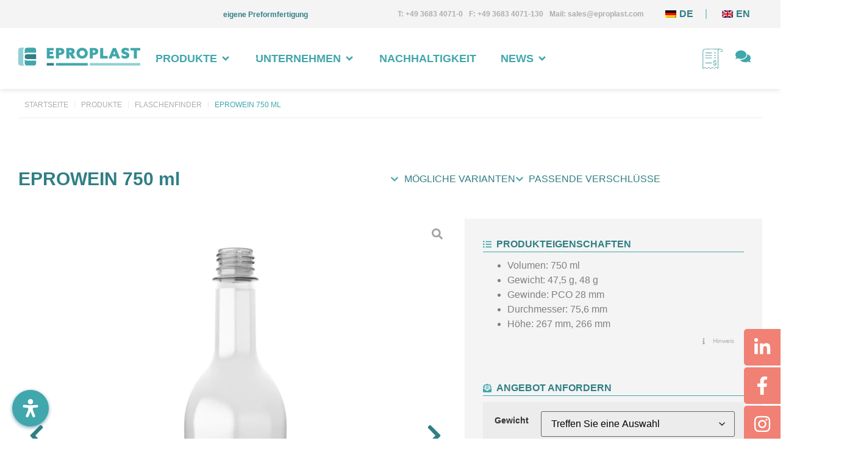

--- FILE ---
content_type: text/html; charset=UTF-8
request_url: https://www.eproplast.com/produkt/eprowein-750-ml/
body_size: 105431
content:
<!doctype html>
<html lang="de-DE">
<head>
	<meta charset="UTF-8">
	<meta name="viewport" content="width=device-width, initial-scale=1">
	<link rel="profile" href="https://gmpg.org/xfn/11">
	<title>EPROWEIN 750 ml &#8211; EPROPLAST</title>
<meta name='robots' content='max-image-preview:large' />
<link rel="prefetch" href="https://www.eproplast.com/wp-content/plugins/woo-min-max-quantity-step-control-single/assets/js/custom.js">
<link data-minify="1" rel="prefetch" href="https://www.eproplast.com/wp-content/cache/min/1/wp-content/plugins/woo-min-max-quantity-step-control-single/assets/css/wcmmq-front.css?ver=1769033571">

<link rel="alternate" type="application/rss+xml" title="EPROPLAST &raquo; Feed" href="https://www.eproplast.com/feed/" />
<link rel="alternate" type="application/rss+xml" title="EPROPLAST &raquo; Kommentar-Feed" href="https://www.eproplast.com/comments/feed/" />
<script consent-skip-blocker="1" data-skip-lazy-load="js-extra"  data-cfasync="false">
(function () {
  // Web Font Loader compatibility (https://github.com/typekit/webfontloader)
  var modules = {
    typekit: "https://use.typekit.net",
    google: "https://fonts.googleapis.com/"
  };

  var load = function (config) {
    setTimeout(function () {
      var a = window.consentApi;

      // Only when blocker is active
      if (a) {
        // Iterate all modules and handle in a single `WebFont.load`
        Object.keys(modules).forEach(function (module) {
          var newConfigWithoutOtherModules = JSON.parse(
            JSON.stringify(config)
          );
          Object.keys(modules).forEach(function (toRemove) {
            if (toRemove !== module) {
              delete newConfigWithoutOtherModules[toRemove];
            }
          });

          if (newConfigWithoutOtherModules[module]) {
            a.unblock(modules[module]).then(function () {
              var originalLoad = window.WebFont.load;
              if (originalLoad !== load) {
                originalLoad(newConfigWithoutOtherModules);
              }
            });
          }
        });
      }
    }, 0);
  };

  if (!window.WebFont) {
    window.WebFont = {
      load: load
    };
  }
})();
</script><script consent-skip-blocker="1" data-skip-lazy-load="js-extra"  data-cfasync="false">
(function () {
  // Web Font Loader compatibility (https://github.com/typekit/webfontloader)
  var modules = {
    typekit: "https://use.typekit.net",
    google: "https://fonts.googleapis.com/"
  };

  var load = function (config) {
    setTimeout(function () {
      var a = window.consentApi;

      // Only when blocker is active
      if (a) {
        // Iterate all modules and handle in a single `WebFont.load`
        Object.keys(modules).forEach(function (module) {
          var newConfigWithoutOtherModules = JSON.parse(
            JSON.stringify(config)
          );
          Object.keys(modules).forEach(function (toRemove) {
            if (toRemove !== module) {
              delete newConfigWithoutOtherModules[toRemove];
            }
          });

          if (newConfigWithoutOtherModules[module]) {
            a.unblock(modules[module]).then(function () {
              var originalLoad = window.WebFont.load;
              if (originalLoad !== load) {
                originalLoad(newConfigWithoutOtherModules);
              }
            });
          }
        });
      }
    }, 0);
  };

  if (!window.WebFont) {
    window.WebFont = {
      load: load
    };
  }
})();
</script><script consent-skip-blocker="1" data-skip-lazy-load="js-extra"  data-cfasync="false">
  window._paq = window._paq || [];
</script><style>[consent-id]:not(.rcb-content-blocker):not([consent-transaction-complete]):not([consent-visual-use-parent^="children:"]):not([consent-confirm]){opacity:0!important;}
.rcb-content-blocker+.rcb-content-blocker-children-fallback~*{display:none!important;}</style><link rel="preload" href="https://www.eproplast.com/wp-content/9f8595f9935e261dd714391a62e2d42b/dist/1259063286.js?ver=d0a9e67d7481025d345fb9f698655441" as="script" />
<link rel="preload" href="https://www.eproplast.com/wp-content/9f8595f9935e261dd714391a62e2d42b/dist/878376317.js?ver=74fbdb39dad32617585001bcb9ba0209" as="script" />
<link rel="preload" href="https://www.eproplast.com/wp-content/plugins/real-cookie-banner-pro/public/lib/animate.css/animate.min.css?ver=4.1.1" as="style" />
<script data-cfasync="false" defer src="https://www.eproplast.com/wp-content/9f8595f9935e261dd714391a62e2d42b/dist/1259063286.js?ver=d0a9e67d7481025d345fb9f698655441" id="real-cookie-banner-pro-vendor-real-cookie-banner-pro-banner-js"></script>
<script type="application/json" data-skip-lazy-load="js-extra" data-skip-moving="true" data-no-defer nitro-exclude data-alt-type="application/ld+json" data-dont-merge data-wpmeteor-nooptimize="true" data-cfasync="false" id="a963aaef43111bb90af63b927dc709adf1-js-extra">{"slug":"real-cookie-banner-pro","textDomain":"real-cookie-banner","version":"5.2.10","restUrl":"https:\/\/www.eproplast.com\/wp-json\/real-cookie-banner\/v1\/","restNamespace":"real-cookie-banner\/v1","restPathObfuscateOffset":"6d495845b15a135b","restRoot":"https:\/\/www.eproplast.com\/wp-json\/","restQuery":{"_v":"5.2.10","_locale":"user","_dataLocale":"de_DE"},"restNonce":"5982a908fe","restRecreateNonceEndpoint":"https:\/\/www.eproplast.com\/wp-admin\/admin-ajax.php?action=rest-nonce","publicUrl":"https:\/\/www.eproplast.com\/wp-content\/plugins\/real-cookie-banner-pro\/public\/","chunkFolder":"dist","chunksLanguageFolder":"https:\/\/www.eproplast.com\/wp-content\/languages\/mo-cache\/real-cookie-banner-pro\/","chunks":{"chunk-config-tab-blocker.lite.js":["de_DE-83d48f038e1cf6148175589160cda67e","de_DE-e5c2f3318cd06f18a058318f5795a54b","de_DE-76129424d1eb6744d17357561a128725","de_DE-d3d8ada331df664d13fa407b77bc690b"],"chunk-config-tab-blocker.pro.js":["de_DE-ddf5ae983675e7b6eec2afc2d53654a2","de_DE-487d95eea292aab22c80aa3ae9be41f0","de_DE-ab0e642081d4d0d660276c9cebfe9f5d","de_DE-0f5f6074a855fa677e6086b82145bd50"],"chunk-config-tab-consent.lite.js":["de_DE-3823d7521a3fc2857511061e0d660408"],"chunk-config-tab-consent.pro.js":["de_DE-9cb9ecf8c1e8ce14036b5f3a5e19f098"],"chunk-config-tab-cookies.lite.js":["de_DE-1a51b37d0ef409906245c7ed80d76040","de_DE-e5c2f3318cd06f18a058318f5795a54b","de_DE-76129424d1eb6744d17357561a128725"],"chunk-config-tab-cookies.pro.js":["de_DE-572ee75deed92e7a74abba4b86604687","de_DE-487d95eea292aab22c80aa3ae9be41f0","de_DE-ab0e642081d4d0d660276c9cebfe9f5d"],"chunk-config-tab-dashboard.lite.js":["de_DE-f843c51245ecd2b389746275b3da66b6"],"chunk-config-tab-dashboard.pro.js":["de_DE-ae5ae8f925f0409361cfe395645ac077"],"chunk-config-tab-import.lite.js":["de_DE-66df94240f04843e5a208823e466a850"],"chunk-config-tab-import.pro.js":["de_DE-e5fee6b51986d4ff7a051d6f6a7b076a"],"chunk-config-tab-licensing.lite.js":["de_DE-e01f803e4093b19d6787901b9591b5a6"],"chunk-config-tab-licensing.pro.js":["de_DE-4918ea9704f47c2055904e4104d4ffba"],"chunk-config-tab-scanner.lite.js":["de_DE-b10b39f1099ef599835c729334e38429"],"chunk-config-tab-scanner.pro.js":["de_DE-752a1502ab4f0bebfa2ad50c68ef571f"],"chunk-config-tab-settings.lite.js":["de_DE-37978e0b06b4eb18b16164a2d9c93a2c"],"chunk-config-tab-settings.pro.js":["de_DE-e59d3dcc762e276255c8989fbd1f80e3"],"chunk-config-tab-tcf.lite.js":["de_DE-4f658bdbf0aa370053460bc9e3cd1f69","de_DE-e5c2f3318cd06f18a058318f5795a54b","de_DE-d3d8ada331df664d13fa407b77bc690b"],"chunk-config-tab-tcf.pro.js":["de_DE-e1e83d5b8a28f1f91f63b9de2a8b181a","de_DE-487d95eea292aab22c80aa3ae9be41f0","de_DE-0f5f6074a855fa677e6086b82145bd50"]},"others":{"customizeValuesBanner":"{\"layout\":{\"type\":\"banner\",\"maxHeightEnabled\":true,\"maxHeight\":740,\"dialogMaxWidth\":510,\"dialogPosition\":\"middleCenter\",\"dialogMargin\":[0,0,0,0],\"bannerPosition\":\"bottom\",\"bannerMaxWidth\":1024,\"dialogBorderRadius\":3,\"borderRadius\":5,\"animationIn\":\"slideInUp\",\"animationInDuration\":500,\"animationInOnlyMobile\":true,\"animationOut\":\"none\",\"animationOutDuration\":500,\"animationOutOnlyMobile\":true,\"overlay\":true,\"overlayBg\":\"#000000\",\"overlayBgAlpha\":38,\"overlayBlur\":2},\"decision\":{\"acceptAll\":\"button\",\"acceptEssentials\":\"button\",\"showCloseIcon\":false,\"acceptIndividual\":\"link\",\"buttonOrder\":\"all,essential,save,individual\",\"showGroups\":false,\"groupsFirstView\":false,\"saveButton\":\"always\"},\"design\":{\"bg\":\"#ffffff\",\"textAlign\":\"left\",\"linkTextDecoration\":\"underline\",\"borderWidth\":0,\"borderColor\":\"#ffffff\",\"fontSize\":13,\"fontColor\":\"#2b2b2b\",\"fontInheritFamily\":true,\"fontFamily\":\"Arial, Helvetica, sans-serif\",\"fontWeight\":\"normal\",\"boxShadowEnabled\":true,\"boxShadowOffsetX\":0,\"boxShadowOffsetY\":5,\"boxShadowBlurRadius\":13,\"boxShadowSpreadRadius\":0,\"boxShadowColor\":\"#000000\",\"boxShadowColorAlpha\":20},\"headerDesign\":{\"inheritBg\":true,\"bg\":\"#f4f4f4\",\"inheritTextAlign\":true,\"textAlign\":\"center\",\"padding\":[17,20,15,20],\"logo\":\"\",\"logoRetina\":\"\",\"logoMaxHeight\":40,\"logoPosition\":\"left\",\"logoMargin\":[5,15,5,15],\"fontSize\":20,\"fontColor\":\"#2b2b2b\",\"fontInheritFamily\":true,\"fontFamily\":\"Arial, Helvetica, sans-serif\",\"fontWeight\":\"normal\",\"borderWidth\":1,\"borderColor\":\"#efefef\"},\"bodyDesign\":{\"padding\":[15,20,10,20],\"descriptionInheritFontSize\":true,\"descriptionFontSize\":13,\"dottedGroupsInheritFontSize\":true,\"dottedGroupsFontSize\":13,\"dottedGroupsBulletColor\":\"#15779b\",\"teachingsInheritTextAlign\":true,\"teachingsTextAlign\":\"center\",\"teachingsSeparatorActive\":true,\"teachingsSeparatorWidth\":50,\"teachingsSeparatorHeight\":1,\"teachingsSeparatorColor\":\"#15779b\",\"teachingsInheritFontSize\":false,\"teachingsFontSize\":12,\"teachingsInheritFontColor\":false,\"teachingsFontColor\":\"#757575\",\"accordionMargin\":[10,0,5,0],\"accordionPadding\":[5,10,5,10],\"accordionArrowType\":\"outlined\",\"accordionArrowColor\":\"#15779b\",\"accordionBg\":\"#ffffff\",\"accordionActiveBg\":\"#f9f9f9\",\"accordionHoverBg\":\"#efefef\",\"accordionBorderWidth\":1,\"accordionBorderColor\":\"#efefef\",\"accordionTitleFontSize\":12,\"accordionTitleFontColor\":\"#2b2b2b\",\"accordionTitleFontWeight\":\"normal\",\"accordionDescriptionMargin\":[5,0,0,0],\"accordionDescriptionFontSize\":12,\"accordionDescriptionFontColor\":\"#828282\",\"accordionDescriptionFontWeight\":\"normal\",\"acceptAllOneRowLayout\":false,\"acceptAllPadding\":[10,10,10,10],\"acceptAllBg\":\"#15779b\",\"acceptAllTextAlign\":\"center\",\"acceptAllFontSize\":18,\"acceptAllFontColor\":\"#ffffff\",\"acceptAllFontWeight\":\"normal\",\"acceptAllBorderWidth\":0,\"acceptAllBorderColor\":\"#000000\",\"acceptAllHoverBg\":\"#11607d\",\"acceptAllHoverFontColor\":\"#ffffff\",\"acceptAllHoverBorderColor\":\"#000000\",\"acceptEssentialsUseAcceptAll\":true,\"acceptEssentialsButtonType\":\"\",\"acceptEssentialsPadding\":[10,10,10,10],\"acceptEssentialsBg\":\"#efefef\",\"acceptEssentialsTextAlign\":\"center\",\"acceptEssentialsFontSize\":18,\"acceptEssentialsFontColor\":\"#0a0a0a\",\"acceptEssentialsFontWeight\":\"normal\",\"acceptEssentialsBorderWidth\":0,\"acceptEssentialsBorderColor\":\"#000000\",\"acceptEssentialsHoverBg\":\"#e8e8e8\",\"acceptEssentialsHoverFontColor\":\"#000000\",\"acceptEssentialsHoverBorderColor\":\"#000000\",\"acceptIndividualPadding\":[0,5,0,5],\"acceptIndividualBg\":\"#ffffff\",\"acceptIndividualTextAlign\":\"center\",\"acceptIndividualFontSize\":16,\"acceptIndividualFontColor\":\"#15779b\",\"acceptIndividualFontWeight\":\"normal\",\"acceptIndividualBorderWidth\":0,\"acceptIndividualBorderColor\":\"#000000\",\"acceptIndividualHoverBg\":\"#ffffff\",\"acceptIndividualHoverFontColor\":\"#11607d\",\"acceptIndividualHoverBorderColor\":\"#000000\"},\"footerDesign\":{\"poweredByLink\":false,\"inheritBg\":false,\"bg\":\"#fcfcfc\",\"inheritTextAlign\":true,\"textAlign\":\"center\",\"padding\":[10,20,15,20],\"fontSize\":14,\"fontColor\":\"#727272\",\"fontInheritFamily\":true,\"fontFamily\":\"Arial, Helvetica, sans-serif\",\"fontWeight\":\"normal\",\"hoverFontColor\":\"#2b2b2b\",\"borderWidth\":1,\"borderColor\":\"#efefef\",\"languageSwitcher\":\"flags\"},\"texts\":{\"headline\":\"Privatsph\\u00e4re-Einstellungen\",\"description\":\"Wir verwenden Cookies und \\u00e4hnliche Technologien auf unserer Website und verarbeiten personenbezogene Daten von dir (z.B. IP-Adresse), um z.B. Inhalte und Anzeigen zu personalisieren, Medien von Drittanbietern einzubinden oder Zugriffe auf unsere Website zu analysieren. Die Datenverarbeitung kann auch erst in Folge gesetzter Cookies stattfinden. Wir teilen diese Daten mit Dritten, die wir in den Privatsph\\u00e4re-Einstellungen benennen.<br \\\/><br \\\/>Die Datenverarbeitung kann mit deiner Einwilligung oder auf Basis eines berechtigten Interesses erfolgen, dem du in den Privatsph\\u00e4re-Einstellungen widersprechen kannst. Du hast das Recht, nicht einzuwilligen und deine Einwilligung zu einem sp\\u00e4teren Zeitpunkt zu \\u00e4ndern oder zu widerrufen. Weitere Informationen zur Verwendung deiner Daten findest du in unserer {{privacyPolicy}}Datenschutzerkl\\u00e4rung{{\\\/privacyPolicy}}.\",\"acceptAll\":\"Alle akzeptieren\",\"acceptEssentials\":\"Weiter ohne Einwilligung\",\"acceptIndividual\":\"Privatsph\\u00e4re-Einstellungen individuell festlegen\",\"poweredBy\":\"5\",\"dataProcessingInUnsafeCountries\":\"Einige Services verarbeiten personenbezogene Daten in unsicheren Drittl\\u00e4ndern. Mit deiner Einwilligung stimmst du auch der Datenverarbeitung gekennzeichneter Services gem\\u00e4\\u00df {{legalBasis}} zu, mit Risiken wie unzureichenden Rechtsmitteln, unbefugtem Zugriff durch Beh\\u00f6rden ohne Information oder Widerspruchsm\\u00f6glichkeit, unbefugter Weitergabe an Dritte und unzureichenden Datensicherheitsma\\u00dfnahmen.\",\"ageNoticeBanner\":\"Du bist unter {{minAge}} Jahre alt? Dann kannst du nicht in optionale Services einwilligen. Du kannst deine Eltern oder Erziehungsberechtigten bitten, mit dir in diese Services einzuwilligen.\",\"ageNoticeBlocker\":\"Du bist unter {{minAge}} Jahre alt? Leider darfst du in diesen Service nicht selbst einwilligen, um diese Inhalte zu sehen. Bitte deine Eltern oder Erziehungsberechtigten, in den Service mit dir einzuwilligen!\",\"listServicesNotice\":\"Wenn du alle Services akzeptierst, erlaubst du, dass {{services}} geladen werden. Diese sind nach ihrem Zweck in Gruppen {{serviceGroups}} unterteilt (Zugeh\\u00f6rigkeit durch hochgestellte Zahlen gekennzeichnet).\",\"listServicesLegitimateInterestNotice\":\"Au\\u00dferdem werden {{services}} auf der Grundlage eines berechtigten Interesses geladen.\",\"tcfStacksCustomName\":\"Services mit verschiedenen Zwecken au\\u00dferhalb des TCF-Standards\",\"tcfStacksCustomDescription\":\"Services, die Einwilligungen nicht \\u00fcber den TCF-Standard, sondern \\u00fcber andere Technologien teilen. Diese werden nach ihrem Zweck in mehrere Gruppen unterteilt. Einige davon werden aufgrund eines berechtigten Interesses genutzt (z.B. Gefahrenabwehr), andere werden nur mit deiner Einwilligung genutzt. Details zu den einzelnen Gruppen und Zwecken der Services findest du in den individuellen Privatsph\\u00e4re-Einstellungen.\",\"consentForwardingExternalHosts\":\"Deine Einwilligung gilt auch auf {{websites}}.\",\"blockerHeadline\":\"{{name}} aufgrund von Privatsph\\u00e4re-Einstellungen blockiert\",\"blockerLinkShowMissing\":\"Zeige alle Services, in die du noch einwilligen musst\",\"blockerLoadButton\":\"Services akzeptieren und Inhalte laden\",\"blockerAcceptInfo\":\"Wenn du die blockierten Inhalte l\\u00e4dst, werden deine Datenschutzeinstellungen angepasst. Inhalte aus diesem Service werden in Zukunft nicht mehr blockiert.\",\"stickyHistory\":\"Historie der Privatsph\\u00e4re-Einstellungen\",\"stickyRevoke\":\"Einwilligungen widerrufen\",\"stickyRevokeSuccessMessage\":\"Du hast die Einwilligung f\\u00fcr Services mit dessen Cookies und Verarbeitung personenbezogener Daten erfolgreich widerrufen. Die Seite wird jetzt neu geladen!\",\"stickyChange\":\"Privatsph\\u00e4re-Einstellungen \\u00e4ndern\"},\"individualLayout\":{\"inheritDialogMaxWidth\":false,\"dialogMaxWidth\":970,\"inheritBannerMaxWidth\":true,\"bannerMaxWidth\":1980,\"descriptionTextAlign\":\"left\"},\"group\":{\"checkboxBg\":\"#f0f0f0\",\"checkboxBorderWidth\":1,\"checkboxBorderColor\":\"#d2d2d2\",\"checkboxActiveColor\":\"#ffffff\",\"checkboxActiveBg\":\"#15779b\",\"checkboxActiveBorderColor\":\"#11607d\",\"groupInheritBg\":true,\"groupBg\":\"#f4f4f4\",\"groupPadding\":[15,15,15,15],\"groupSpacing\":10,\"groupBorderRadius\":5,\"groupBorderWidth\":1,\"groupBorderColor\":\"#f4f4f4\",\"headlineFontSize\":16,\"headlineFontWeight\":\"normal\",\"headlineFontColor\":\"#2b2b2b\",\"descriptionFontSize\":14,\"descriptionFontColor\":\"#757575\",\"linkColor\":\"#757575\",\"linkHoverColor\":\"#2b2b2b\",\"detailsHideLessRelevant\":true},\"saveButton\":{\"useAcceptAll\":true,\"type\":\"button\",\"padding\":[10,10,10,10],\"bg\":\"#efefef\",\"textAlign\":\"center\",\"fontSize\":18,\"fontColor\":\"#0a0a0a\",\"fontWeight\":\"normal\",\"borderWidth\":0,\"borderColor\":\"#000000\",\"hoverBg\":\"#e8e8e8\",\"hoverFontColor\":\"#000000\",\"hoverBorderColor\":\"#000000\"},\"individualTexts\":{\"headline\":\"Individuelle Privatsph\\u00e4re-Einstellungen\",\"description\":\"Wir verwenden Cookies und \\u00e4hnliche Technologien auf unserer Website und verarbeiten personenbezogene Daten von dir (z.B. IP-Adresse), um z.B. Inhalte und Anzeigen zu personalisieren, Medien von Drittanbietern einzubinden oder Zugriffe auf unsere Website zu analysieren. Die Datenverarbeitung kann auch erst in Folge gesetzter Cookies stattfinden. Wir teilen diese Daten mit Dritten, die wir in den Privatsph\\u00e4re-Einstellungen benennen.<br \\\/><br \\\/>Die Datenverarbeitung kann mit deiner Einwilligung oder auf Basis eines berechtigten Interesses erfolgen, dem du in den Privatsph\\u00e4re-Einstellungen widersprechen kannst. Du hast das Recht, nicht einzuwilligen und deine Einwilligung zu einem sp\\u00e4teren Zeitpunkt zu \\u00e4ndern oder zu widerrufen. Weitere Informationen zur Verwendung deiner Daten findest du in unserer {{privacyPolicy}}Datenschutzerkl\\u00e4rung{{\\\/privacyPolicy}}.<br \\\/><br \\\/>Im Folgenden findest du eine \\u00dcbersicht \\u00fcber alle Services, die von dieser Website genutzt werden. Du kannst dir detaillierte Informationen zu jedem Service ansehen und ihm einzeln zustimmen oder von deinem Widerspruchsrecht Gebrauch machen.\",\"save\":\"Individuelle Auswahlen speichern\",\"showMore\":\"Service-Informationen anzeigen\",\"hideMore\":\"Service-Informationen ausblenden\",\"postamble\":\"\"},\"mobile\":{\"enabled\":true,\"maxHeight\":400,\"hideHeader\":false,\"alignment\":\"bottom\",\"scalePercent\":90,\"scalePercentVertical\":-50},\"sticky\":{\"enabled\":true,\"animationsEnabled\":true,\"alignment\":\"left\",\"bubbleBorderRadius\":50,\"icon\":\"fingerprint\",\"iconCustom\":\"\",\"iconCustomRetina\":\"\",\"iconSize\":30,\"iconColor\":\"#ffffff\",\"bubbleMargin\":[10,20,100,20],\"bubblePadding\":15,\"bubbleBg\":\"#40a7ac\",\"bubbleBorderWidth\":0,\"bubbleBorderColor\":\"#10556f\",\"boxShadowEnabled\":true,\"boxShadowOffsetX\":0,\"boxShadowOffsetY\":2,\"boxShadowBlurRadius\":5,\"boxShadowSpreadRadius\":1,\"boxShadowColor\":\"#105b77\",\"boxShadowColorAlpha\":40,\"bubbleHoverBg\":\"#ffffff\",\"bubbleHoverBorderColor\":\"#000000\",\"hoverIconColor\":\"#000000\",\"hoverIconCustom\":\"\",\"hoverIconCustomRetina\":\"\",\"menuFontSize\":16,\"menuBorderRadius\":5,\"menuItemSpacing\":10,\"menuItemPadding\":[5,10,5,10]},\"customCss\":{\"css\":\"\",\"antiAdBlocker\":\"y\"}}","isPro":true,"showProHints":false,"proUrl":"https:\/\/devowl.io\/de\/go\/real-cookie-banner?source=rcb-lite","showLiteNotice":false,"frontend":{"groups":"[{\"id\":17,\"name\":\"Essenziell\",\"slug\":\"essenziell\",\"description\":\"Essenzielle Services sind f\\u00fcr die grundlegende Funktionalit\\u00e4t der Website erforderlich. Sie enthalten nur technisch notwendige Services. Diesen Services kann nicht widersprochen werden.\",\"isEssential\":true,\"isDefault\":true,\"items\":[{\"id\":109400,\"name\":\"TranslatePress\",\"purpose\":\"TranslatePress ist ein Mehrsprachen-System f\\u00fcr WordPress Websites. Die Cookies speichern die Sprache des Nutzers und k\\u00f6nnen den Nutzer auf die Version der Webseite umleiten, die der Sprache des Browsers des Nutzers entspricht.\",\"providerContact\":{\"phone\":\"\",\"email\":\"\",\"link\":\"\"},\"isProviderCurrentWebsite\":true,\"provider\":\"\",\"uniqueName\":\"translatepress\",\"isEmbeddingOnlyExternalResources\":false,\"legalBasis\":\"consent\",\"dataProcessingInCountries\":[],\"dataProcessingInCountriesSpecialTreatments\":[],\"technicalDefinitions\":[{\"type\":\"http\",\"name\":\"trp_language\",\"host\":\"www.eproplast.com\",\"duration\":30,\"durationUnit\":\"d\",\"isSessionDuration\":false,\"purpose\":\"\"}],\"codeDynamics\":[],\"providerPrivacyPolicyUrl\":\"\",\"providerLegalNoticeUrl\":\"\",\"tagManagerOptInEventName\":\"\",\"tagManagerOptOutEventName\":\"\",\"googleConsentModeConsentTypes\":[],\"executePriority\":10,\"codeOptIn\":\"\",\"executeCodeOptInWhenNoTagManagerConsentIsGiven\":false,\"codeOptOut\":\"\",\"executeCodeOptOutWhenNoTagManagerConsentIsGiven\":false,\"deleteTechnicalDefinitionsAfterOptOut\":false,\"codeOnPageLoad\":\"\",\"presetId\":\"translatepress\"},{\"id\":109182,\"name\":\"Elementor\",\"purpose\":\"Mit Elementor kannst du das Layout der Website so gestalten, dass es ansprechend und benutzerfreundlich ist. Die gesammelten Daten werden nicht zu Analysezwecken verwendet, sondern nur, um sicherzustellen, dass z. B. ausgeblendete Elemente bei mehreren aktiven Sitzungen nicht erneut angezeigt werden. Cookies oder Cookie-\\u00e4hnliche Technologien k\\u00f6nnen gespeichert und gelesen werden. Diese werden verwendet, um die Anzahl der Seitenaufrufe und aktiven Sitzungen des Nutzers\\\/der Nutzerin zu speichern. Das berechtigte Interesse an der Nutzung dieses Dienstes ist die einfache und benutzerfreundliche Umsetzung der verwendeten Layouts.\",\"providerContact\":{\"phone\":\"\",\"email\":\"\",\"link\":\"\"},\"isProviderCurrentWebsite\":true,\"provider\":\"\",\"uniqueName\":\"elementor-popups\",\"isEmbeddingOnlyExternalResources\":false,\"legalBasis\":\"legitimate-interest\",\"dataProcessingInCountries\":[],\"dataProcessingInCountriesSpecialTreatments\":[],\"technicalDefinitions\":[{\"type\":\"local\",\"name\":\"elementor\",\"host\":\"https:\\\/\\\/www.eproplast.com\",\"duration\":0,\"durationUnit\":\"y\",\"isSessionDuration\":false,\"purpose\":\"Seitenaufrufe, Sitzungen und Verfall des Objekts\"},{\"type\":\"session\",\"name\":\"elementor\",\"host\":\"https:\\\/\\\/www.eproplast.com\",\"duration\":0,\"durationUnit\":\"y\",\"isSessionDuration\":false,\"purpose\":\"Aktivit\\u00e4t der Sitzung und Verfall des Objekts\"}],\"codeDynamics\":[],\"providerPrivacyPolicyUrl\":\"\",\"providerLegalNoticeUrl\":\"\",\"tagManagerOptInEventName\":\"\",\"tagManagerOptOutEventName\":\"\",\"googleConsentModeConsentTypes\":[],\"executePriority\":10,\"codeOptIn\":\"\",\"executeCodeOptInWhenNoTagManagerConsentIsGiven\":false,\"codeOptOut\":\"\",\"executeCodeOptOutWhenNoTagManagerConsentIsGiven\":false,\"deleteTechnicalDefinitionsAfterOptOut\":true,\"codeOnPageLoad\":\"\",\"presetId\":\"elementor-popups\"},{\"id\":6020,\"name\":\"WooCommerce\",\"purpose\":\"WooCommerce erm\\u00f6glicht das Einbetten von einem E-Commerce-Shopsystem, mit dem du Produkte auf einer Website kaufen kannst. Dies erfordert die Verarbeitung der IP-Adresse und der Metadaten des Nutzers. Cookies oder Cookie-\\u00e4hnliche Technologien k\\u00f6nnen gespeichert und ausgelesen werden. Diese k\\u00f6nnen personenbezogene Daten und technische Daten wie Sitzung-ID, Account-Informationen, Bewertungsdaten, Benutzer-ID, Warenkorb des Benutzers in der Datenbank der Website, zuletzt angesehenen Produkte und verborgene Mitteilungen enthalten. Diese Daten k\\u00f6nnen verwendet werden, um den Download-Prozess f\\u00fcr herunterladbare Produkte zu verfolgen. WooCommerce kann das Einkaufserlebnis personalisieren, indem es z.B. bereits angesehene Produkte erneut anzeigt. Das berechtigte Interesse an der Nutzung dieses Dienstes ist das Angebot von Waren und Produkten in einer digitalen Umgebung.\",\"providerContact\":{\"phone\":\"\",\"email\":\"\",\"link\":\"\"},\"isProviderCurrentWebsite\":true,\"provider\":\"EPROPLAST\",\"uniqueName\":\"woocommerce\",\"isEmbeddingOnlyExternalResources\":false,\"legalBasis\":\"legitimate-interest\",\"dataProcessingInCountries\":[],\"dataProcessingInCountriesSpecialTreatments\":[],\"technicalDefinitions\":[{\"type\":\"local\",\"name\":\"wc_cart_hash_*\",\"host\":\"eproplast.com\",\"duration\":0,\"durationUnit\":\"y\",\"isSessionDuration\":false,\"purpose\":\"Sitzungs-ID mit Hash vom Warenkorb, der verwendet wird, um den Inhalt des Warenkorbs zu verfolgen und \\u00c4nderungen im Warenkorb korrekt zu synchronisieren\"},{\"type\":\"http\",\"name\":\"woocommerce_cart_hash\",\"host\":\"eproplast.com\",\"duration\":0,\"durationUnit\":\"y\",\"isSessionDuration\":true,\"purpose\":\"Hash, der den Inhalt des Warenkorbs und den Gesamtbetrag repr\\u00e4sentiert\"},{\"type\":\"http\",\"name\":\"wp_woocommerce_session_*\",\"host\":\"eproplast.com\",\"duration\":2,\"durationUnit\":\"d\",\"isSessionDuration\":false,\"purpose\":\"Sitzungs-ID, und Verfolgung von Warenkorb und anderen Aktivit\\u00e4ten des Nutzers w\\u00e4hrend des Besuchs auf der Website\"},{\"type\":\"http\",\"name\":\"woocommerce_items_in_cart\",\"host\":\"eproplast.com\",\"duration\":0,\"durationUnit\":\"y\",\"isSessionDuration\":true,\"purpose\":\"Markiert, ob etwas im Warenkorb liegt oder nicht\"},{\"type\":\"http\",\"name\":\"wc_cart_hash\",\"host\":\"eproplast.com\",\"duration\":1,\"durationUnit\":\"y\",\"isSessionDuration\":true,\"purpose\":\"Hash vom Warenkorb, der verwendet wird, um den Inhalt des Warenkorbs zu verfolgen und \\u00c4nderungen im Warenkorb korrekt zu synchronisieren\"},{\"type\":\"session\",\"name\":\"wc_fragments_*\",\"host\":\"https:\\\/\\\/www.eproplast.com\",\"duration\":1,\"durationUnit\":\"y\",\"isSessionDuration\":false,\"purpose\":\"\"},{\"type\":\"local\",\"name\":\"storeApiNonce\",\"host\":\"https:\\\/\\\/www.eproplast.com\",\"duration\":1,\"durationUnit\":\"y\",\"isSessionDuration\":false,\"purpose\":\"Zeitstempel und Nonce (eine einmalige Zahl) zur Pr\\u00fcfung der Sicherheit bei API-Anfragen, um Angriffe auf die Website zu verhindern\"},{\"type\":\"local\",\"name\":\"wc-blocks_mini_cart_totals\",\"host\":\"https:\\\/\\\/www.eproplast.com\",\"duration\":1,\"durationUnit\":\"y\",\"isSessionDuration\":false,\"purpose\":\"Gesamtsumme des Warenkorbs f\\u00fcr den Mini-Warenkorb\"},{\"type\":\"session\",\"name\":\"wc_cart_hash_*\",\"host\":\"https:\\\/\\\/www.eproplast.com\",\"duration\":1,\"durationUnit\":\"y\",\"isSessionDuration\":false,\"purpose\":\"\"},{\"type\":\"http\",\"name\":\"wordpress_logged_in_*\",\"host\":\"eproplast.com\",\"duration\":1,\"durationUnit\":\"y\",\"isSessionDuration\":true,\"purpose\":\"WordPress-Benutzername, ein Zeitstempel, wann Cookie abl\\u00e4uft, ein Authentifizierungstoken zum Schutz des Zugriffs auf den Admin-Bereich und ein Sicherheits-Hash\"},{\"type\":\"http\",\"name\":\"wordpress_sec_*\",\"host\":\"eproplast.com\",\"duration\":1,\"durationUnit\":\"y\",\"isSessionDuration\":true,\"purpose\":\"WordPress-Benutzername, ein Zeitstempel, wann das Cookie abl\\u00e4uft, ein Authentifizierungstoken zum Schutz des Zugriffs auf den Admin-Bereich und ein Sicherheits-Hash\"},{\"type\":\"http\",\"name\":\"comment_author_email_*\",\"host\":\"eproplast.com\",\"duration\":1,\"durationUnit\":\"y\",\"isSessionDuration\":false,\"purpose\":\"E-Mail-Adresse Verfasser der Rezension\"},{\"type\":\"http\",\"name\":\"comment_author_*\",\"host\":\"eproplast.com\",\"duration\":1,\"durationUnit\":\"y\",\"isSessionDuration\":false,\"purpose\":\"Name Verfasser der Rezension\"},{\"type\":\"http\",\"name\":\"sbjs_session\",\"host\":\"eproplast.com\",\"duration\":30,\"durationUnit\":\"m\",\"isSessionDuration\":false,\"purpose\":\"\"},{\"type\":\"http\",\"name\":\"sbjs_udata\",\"host\":\"eproplast.com\",\"duration\":1,\"durationUnit\":\"y\",\"isSessionDuration\":true,\"purpose\":\"\"},{\"type\":\"session\",\"name\":\"wc_cart_created\",\"host\":\"https:\\\/\\\/www.eproplast.com\",\"duration\":1,\"durationUnit\":\"y\",\"isSessionDuration\":false,\"purpose\":\"Zeitpunkt der Warenkorberstellung, um zu verfolgen, wann der Warenkorb angelegt wurde\"},{\"type\":\"http\",\"name\":\"sbjs_first\",\"host\":\"eproplast.com\",\"duration\":1,\"durationUnit\":\"y\",\"isSessionDuration\":true,\"purpose\":\"\"},{\"type\":\"http\",\"name\":\"sbjs_current\",\"host\":\"eproplast.com\",\"duration\":1,\"durationUnit\":\"y\",\"isSessionDuration\":true,\"purpose\":\"\"},{\"type\":\"http\",\"name\":\"sbjs_first_add\",\"host\":\"eproplast.com\",\"duration\":1,\"durationUnit\":\"y\",\"isSessionDuration\":true,\"purpose\":\"\"},{\"type\":\"http\",\"name\":\"sbjs_current_add\",\"host\":\"eproplast.com\",\"duration\":1,\"durationUnit\":\"y\",\"isSessionDuration\":true,\"purpose\":\"\"},{\"type\":\"http\",\"name\":\"sbjs_migrations\",\"host\":\"eproplast.com\",\"duration\":1,\"durationUnit\":\"y\",\"isSessionDuration\":true,\"purpose\":\"\"},{\"type\":\"http\",\"name\":\"woocommerce_recently_viewed\",\"host\":\"eproplast.com\",\"duration\":1,\"durationUnit\":\"y\",\"isSessionDuration\":true,\"purpose\":\"Zuletzt angesehene Produkte, um dem Nutzer eine Liste der k\\u00fcrzlich angesehenen Artikel anzuzeigen\"},{\"type\":\"http\",\"name\":\"store_notice*\",\"host\":\"eproplast.com\",\"duration\":1,\"durationUnit\":\"y\",\"isSessionDuration\":true,\"purpose\":\"Ob eine Store Ank\\u00fcndigung abgewiesen wurde\"},{\"type\":\"local\",\"name\":\"wc_cart_hash_*\",\"host\":\"www.eproplast.com\",\"duration\":0,\"durationUnit\":\"y\",\"isSessionDuration\":false,\"purpose\":\"\"},{\"type\":\"http\",\"name\":\"woocommerce_cart_hash\",\"host\":\"www.eproplast.com\",\"duration\":0,\"durationUnit\":\"y\",\"isSessionDuration\":true,\"purpose\":\"\"},{\"type\":\"http\",\"name\":\"wp_woocommerce_session_*\",\"host\":\"www.eproplast.com\",\"duration\":2,\"durationUnit\":\"d\",\"isSessionDuration\":false,\"purpose\":\"\"},{\"type\":\"http\",\"name\":\"woocommerce_items_in_cart\",\"host\":\"www.eproplast.com\",\"duration\":0,\"durationUnit\":\"y\",\"isSessionDuration\":true,\"purpose\":\"\"},{\"type\":\"http\",\"name\":\"woocommerce_recently_viewed\",\"host\":\"www.eproplast.com\",\"duration\":0,\"durationUnit\":\"y\",\"isSessionDuration\":true,\"purpose\":\"\"},{\"type\":\"http\",\"name\":\"store_notice*\",\"host\":\"www.eproplast.com\",\"duration\":0,\"durationUnit\":\"y\",\"isSessionDuration\":true,\"purpose\":\"\"}],\"codeDynamics\":[],\"providerPrivacyPolicyUrl\":\"\",\"providerLegalNoticeUrl\":\"\",\"tagManagerOptInEventName\":\"\",\"tagManagerOptOutEventName\":\"\",\"googleConsentModeConsentTypes\":[],\"executePriority\":10,\"codeOptIn\":\"\",\"executeCodeOptInWhenNoTagManagerConsentIsGiven\":false,\"codeOptOut\":\"\",\"executeCodeOptOutWhenNoTagManagerConsentIsGiven\":false,\"deleteTechnicalDefinitionsAfterOptOut\":false,\"codeOnPageLoad\":\"\",\"presetId\":\"woocommerce\"},{\"id\":5479,\"name\":\"Real Cookie Banner\",\"purpose\":\"Real Cookie Banner bittet Website-Besucher um die Einwilligung zum Setzen von Cookies und zur Verarbeitung personenbezogener Daten. Dazu wird jedem Website-Besucher eine UUID (pseudonyme Identifikation des Nutzers) zugewiesen, die bis zum Ablauf des Cookies zur Speicherung der Einwilligung g\\u00fcltig ist. Cookies werden dazu verwendet, um zu testen, ob Cookies gesetzt werden k\\u00f6nnen, um Referenz auf die dokumentierte Einwilligung zu speichern, um zu speichern, in welche Services aus welchen Service-Gruppen der Besucher eingewilligt hat, und, falls Einwilligung nach dem Transparency &amp; Consent Framework (TCF) eingeholt werden, um die Einwilligungen in TCF Partner, Zwecke, besondere Zwecke, Funktionen und besondere Funktionen zu speichern. Im Rahmen der Darlegungspflicht nach DSGVO wird die erhobene Einwilligung vollumf\\u00e4nglich dokumentiert. Dazu z\\u00e4hlt neben den Services und Service-Gruppen, in welche der Besucher eingewilligt hat, und falls Einwilligung nach dem TCF Standard eingeholt werden, in welche TCF Partner, Zwecke und Funktionen der Besucher eingewilligt hat, alle Einstellungen des Cookie Banners zum Zeitpunkt der Einwilligung als auch die technischen Umst\\u00e4nde (z.B. Gr\\u00f6\\u00dfe des Sichtbereichs bei der Einwilligung) und die Nutzerinteraktionen (z.B. Klick auf Buttons), die zur Einwilligung gef\\u00fchrt haben. Die Einwilligung wird pro Sprache einmal erhoben.\",\"providerContact\":{\"phone\":\"\",\"email\":\"\",\"link\":\"\"},\"isProviderCurrentWebsite\":true,\"provider\":\"EPROPLAST\",\"uniqueName\":\"real-cookie-banner\",\"isEmbeddingOnlyExternalResources\":false,\"legalBasis\":\"legal-requirement\",\"dataProcessingInCountries\":[],\"dataProcessingInCountriesSpecialTreatments\":[],\"technicalDefinitions\":[{\"type\":\"http\",\"name\":\"real_cookie_banner*\",\"host\":\".eproplast.com\",\"duration\":365,\"durationUnit\":\"d\",\"isSessionDuration\":false,\"purpose\":\"Eindeutiger Identifikator f\\u00fcr die Einwilligung, aber nicht f\\u00fcr den Website-Besucher. Revisionshash f\\u00fcr die Einstellungen des Cookie-Banners (Texte, Farben, Funktionen, Servicegruppen, Dienste, Content Blocker usw.). IDs f\\u00fcr eingewilligte Services und Service-Gruppen.\"},{\"type\":\"http\",\"name\":\"real_cookie_banner*-tcf\",\"host\":\".eproplast.com\",\"duration\":365,\"durationUnit\":\"d\",\"isSessionDuration\":false,\"purpose\":\"Im Rahmen von TCF gesammelte Einwilligungen, die im TC-String-Format gespeichert werden, einschlie\\u00dflich TCF-Vendoren, -Zwecke, -Sonderzwecke, -Funktionen und -Sonderfunktionen.\"},{\"type\":\"http\",\"name\":\"real_cookie_banner*-gcm\",\"host\":\".eproplast.com\",\"duration\":365,\"durationUnit\":\"d\",\"isSessionDuration\":false,\"purpose\":\"Die im Google Consent Mode gesammelten Einwilligungen in die verschiedenen Einwilligungstypen (Zwecke) werden f\\u00fcr alle mit dem Google Consent Mode kompatiblen Services gespeichert.\"},{\"type\":\"http\",\"name\":\"real_cookie_banner-test\",\"host\":\".eproplast.com\",\"duration\":365,\"durationUnit\":\"d\",\"isSessionDuration\":false,\"purpose\":\"Cookie, der gesetzt wurde, um die Funktionalit\\u00e4t von HTTP-Cookies zu testen. Wird sofort nach dem Test gel\\u00f6scht.\"},{\"type\":\"local\",\"name\":\"real_cookie_banner*\",\"host\":\"https:\\\/\\\/www.eproplast.com\",\"duration\":1,\"durationUnit\":\"d\",\"isSessionDuration\":false,\"purpose\":\"Eindeutiger Identifikator f\\u00fcr die Einwilligung, aber nicht f\\u00fcr den Website-Besucher. Revisionshash f\\u00fcr die Einstellungen des Cookie-Banners (Texte, Farben, Funktionen, Service-Gruppen, Services, Content Blocker usw.). IDs f\\u00fcr eingewilligte Services und Service-Gruppen. Wird nur solange gespeichert, bis die Einwilligung auf dem Website-Server dokumentiert ist.\"},{\"type\":\"local\",\"name\":\"real_cookie_banner*-tcf\",\"host\":\"https:\\\/\\\/www.eproplast.com\",\"duration\":1,\"durationUnit\":\"d\",\"isSessionDuration\":false,\"purpose\":\"Im Rahmen von TCF gesammelte Einwilligungen werden im TC-String-Format gespeichert, einschlie\\u00dflich TCF Vendoren, Zwecke, besondere Zwecke, Funktionen und besondere Funktionen. Wird nur solange gespeichert, bis die Einwilligung auf dem Website-Server dokumentiert ist.\"},{\"type\":\"local\",\"name\":\"real_cookie_banner*-gcm\",\"host\":\"https:\\\/\\\/www.eproplast.com\",\"duration\":1,\"durationUnit\":\"d\",\"isSessionDuration\":false,\"purpose\":\"Im Rahmen des Google Consent Mode erfasste Einwilligungen werden f\\u00fcr alle mit dem Google Consent Mode kompatiblen Services in Einwilligungstypen (Zwecke) gespeichert. Wird nur solange gespeichert, bis die Einwilligung auf dem Website-Server dokumentiert ist.\"},{\"type\":\"local\",\"name\":\"real_cookie_banner-consent-queue*\",\"host\":\"https:\\\/\\\/www.eproplast.com\",\"duration\":1,\"durationUnit\":\"d\",\"isSessionDuration\":false,\"purpose\":\"Lokale Zwischenspeicherung (Caching) der Auswahl im Cookie-Banner, bis der Server die Einwilligung dokumentiert; Dokumentation periodisch oder bei Seitenwechseln versucht, wenn der Server nicht verf\\u00fcgbar oder \\u00fcberlastet ist.\"}],\"codeDynamics\":[],\"providerPrivacyPolicyUrl\":\"https:\\\/\\\/www.eproplast.com\\\/datenschutz\\\/\",\"providerLegalNoticeUrl\":\"\",\"tagManagerOptInEventName\":\"\",\"tagManagerOptOutEventName\":\"\",\"googleConsentModeConsentTypes\":[],\"executePriority\":10,\"codeOptIn\":\"\",\"executeCodeOptInWhenNoTagManagerConsentIsGiven\":false,\"codeOptOut\":\"\",\"executeCodeOptOutWhenNoTagManagerConsentIsGiven\":false,\"deleteTechnicalDefinitionsAfterOptOut\":false,\"codeOnPageLoad\":\"\",\"presetId\":\"real-cookie-banner\"}]},{\"id\":18,\"name\":\"Funktional\",\"slug\":\"funktional\",\"description\":\"Funktionale Services sind notwendig, um \\u00fcber die wesentliche Funktionalit\\u00e4t der Website hinausgehende Features wie h\\u00fcbschere Schriftarten, Videowiedergabe oder interaktive Web 2.0-Features bereitzustellen. Inhalte von z.B. Video- und Social Media-Plattformen sind standardm\\u00e4\\u00dfig gesperrt und k\\u00f6nnen zugestimmt werden. Wenn dem Service zugestimmt wird, werden diese Inhalte automatisch ohne weitere manuelle Einwilligung geladen.\",\"isEssential\":false,\"isDefault\":true,\"items\":[{\"id\":108336,\"name\":\"WPForms\",\"purpose\":\"WPForms erm\\u00f6glicht das Einbetten von Kontaktformularen in Websites, um die Website zu verbessern. Cookies oder Cookie-\\u00e4hnliche Technologien k\\u00f6nnen gespeichert und gelesen werden. Diese k\\u00f6nnen pers\\u00f6nliche Daten und technische Daten wie eine Benutzer-ID enthalten. Dazu m\\u00fcssen die IP-Adresse und die Metadaten des Nutzers verarbeitet werden. Diese Daten k\\u00f6nnen verwendet werden, um den in ein Formular eingegebenen Inhalt mit einer IP-Adresse zu verkn\\u00fcpfen.\",\"providerContact\":{\"phone\":\"\",\"email\":\"\",\"link\":\"\"},\"isProviderCurrentWebsite\":true,\"provider\":\"\",\"uniqueName\":\"wpforms\",\"isEmbeddingOnlyExternalResources\":false,\"legalBasis\":\"consent\",\"dataProcessingInCountries\":[],\"dataProcessingInCountriesSpecialTreatments\":[],\"technicalDefinitions\":[{\"type\":\"http\",\"name\":\"_wpfuuid\",\"host\":\"eproplast.com\",\"duration\":13,\"durationUnit\":\"mo\",\"isSessionDuration\":false,\"purpose\":\"Universeller eindeutiger Bezeichner (UUID) zur Benutzer-Zuordnung von Formulareingaben\"}],\"codeDynamics\":[],\"providerPrivacyPolicyUrl\":\"\",\"providerLegalNoticeUrl\":\"\",\"tagManagerOptInEventName\":\"\",\"tagManagerOptOutEventName\":\"\",\"googleConsentModeConsentTypes\":[],\"executePriority\":10,\"codeOptIn\":\"\",\"executeCodeOptInWhenNoTagManagerConsentIsGiven\":false,\"codeOptOut\":\"\",\"executeCodeOptOutWhenNoTagManagerConsentIsGiven\":false,\"deleteTechnicalDefinitionsAfterOptOut\":true,\"codeOnPageLoad\":\"\",\"presetId\":\"wpforms\"},{\"id\":16336,\"name\":\"WordPress Emojis\",\"purpose\":\"WordPress Emojis ist ein Emoji-Set, das von wordpress.org geladen wird, wenn ein alter Browser verwendet wird, welcher ohne die Einbindung des Services keine Emojis anzeigen k\\u00f6nnte. Dies erfordert die Verarbeitung der IP-Adresse und der Metadaten des Nutzers. Auf dem Client des Nutzers werden keine Cookies oder Cookie-\\u00e4hnliche Technologien gesetzt. Cookies oder Cookie-\\u00e4hnliche Technologien k\\u00f6nnen gespeichert und ausgelesen werden. Diese enthalten das Testergebnis und das Datum des letzten Tests, ob der Browser Emojis anzeigen kann.\",\"providerContact\":{\"phone\":\"\",\"email\":\"dpo@wordpress.org\",\"link\":\"\"},\"isProviderCurrentWebsite\":false,\"provider\":\"WordPress.org, 660 4TH St, San Francisco, CA, 94107, USA\",\"uniqueName\":\"wordpress-emojis\",\"isEmbeddingOnlyExternalResources\":false,\"legalBasis\":\"consent\",\"dataProcessingInCountries\":[\"US\",\"AF\",\"AL\",\"DZ\",\"AD\",\"AO\",\"AR\",\"AM\",\"AU\",\"AT\",\"AZ\",\"BH\",\"BD\",\"BB\",\"BY\",\"BE\",\"BJ\",\"BM\",\"BT\",\"BO\",\"BA\",\"BR\",\"VG\",\"BN\",\"BG\",\"BF\",\"KH\",\"CM\",\"CA\",\"KY\",\"CL\",\"CN\",\"CO\",\"CR\",\"HR\",\"CU\",\"CY\",\"CZ\",\"CI\",\"CD\",\"DK\",\"DO\",\"EC\",\"EG\",\"EE\",\"ET\",\"FJ\",\"FI\",\"FR\",\"GA\",\"GE\",\"DE\",\"GH\",\"GR\",\"GT\",\"HN\",\"HU\",\"IS\",\"IN\",\"ID\",\"IQ\",\"IE\",\"IL\",\"IT\",\"JM\",\"JP\",\"JO\",\"KZ\",\"KE\",\"KW\",\"KG\",\"LV\",\"LB\",\"LI\",\"LT\",\"LU\",\"MG\",\"MY\",\"MV\",\"ML\",\"MT\",\"MU\",\"MX\",\"MD\",\"MN\",\"ME\",\"MA\",\"MZ\",\"MM\",\"NA\",\"NP\",\"NL\",\"NZ\",\"NI\",\"NE\",\"NG\",\"MK\",\"NO\",\"OM\",\"PK\",\"PS\",\"PA\",\"PE\",\"PH\",\"PL\",\"PT\",\"QA\",\"RO\",\"RU\",\"RW\",\"KN\",\"VC\",\"WS\",\"SA\",\"SN\",\"RS\",\"SG\",\"SK\",\"SI\",\"SB\",\"SO\",\"ZA\",\"KR\",\"ES\",\"LK\",\"SD\",\"SE\",\"CH\",\"SY\",\"ST\",\"TW\",\"TZ\",\"TH\",\"GM\",\"TG\",\"TN\",\"TR\",\"TC\",\"UG\",\"UA\",\"AE\",\"GB\",\"UY\",\"UZ\",\"VU\",\"VE\",\"VN\",\"ZM\",\"ZW\"],\"dataProcessingInCountriesSpecialTreatments\":[],\"technicalDefinitions\":[{\"type\":\"session\",\"name\":\"wpEmojiSettingsSupports\",\"host\":\"https:\\\/\\\/www.eproplast.com\",\"duration\":1,\"durationUnit\":\"y\",\"isSessionDuration\":false,\"purpose\":\"Zeitstempel und ob die M\\u00f6glichkeit besteht, Emojis zu setzen\"}],\"codeDynamics\":[],\"providerPrivacyPolicyUrl\":\"https:\\\/\\\/de.wordpress.org\\\/about\\\/privacy\\\/\",\"providerLegalNoticeUrl\":\"\",\"tagManagerOptInEventName\":\"\",\"tagManagerOptOutEventName\":\"\",\"googleConsentModeConsentTypes\":[],\"executePriority\":10,\"codeOptIn\":\"\",\"executeCodeOptInWhenNoTagManagerConsentIsGiven\":false,\"codeOptOut\":\"\",\"executeCodeOptOutWhenNoTagManagerConsentIsGiven\":false,\"deleteTechnicalDefinitionsAfterOptOut\":true,\"codeOnPageLoad\":\"\",\"presetId\":\"wordpress-emojis\"},{\"id\":16334,\"name\":\"Google Maps\",\"purpose\":\"Google Maps erm\\u00f6glicht das Einbetten von Karten direkt in Websites, um die Website zu verbessern. Dies erfordert die Verarbeitung der IP-Adresse und der Metadaten des Nutzers. Cookies oder Cookie-\\u00e4hnliche Technologien k\\u00f6nnen gespeichert und ausgelesen werden. Diese k\\u00f6nnen personenbezogene Daten und technische Daten wie Nutzer-IDs, Einwilligungen, Einstellungen der Karten-Software und Sicherheitstokens enthalten. Diese Daten k\\u00f6nnen verwendet werden, um besuchte Websites zu erfassen, detaillierte Statistiken \\u00fcber das Nutzerverhalten zu erstellen und um die Dienste von Google zu verbessern. Diese Daten k\\u00f6nnen von Google mit den Daten der auf den Websites von Google (z. B. google.com und youtube.com) eingeloggten Nutzer verkn\\u00fcpft werden. Google stellt personenbezogene Daten seinen verbundenen Unternehmen, anderen vertrauensw\\u00fcrdigen Unternehmen oder Personen zur Verf\\u00fcgung, die diese Daten auf der Grundlage der Anweisungen von Google und in \\u00dcbereinstimmung mit den Datenschutzbestimmungen von Google verarbeiten k\\u00f6nnen.\",\"providerContact\":{\"phone\":\"+353 1 543 1000\",\"email\":\"dpo-google@google.com\",\"link\":\"https:\\\/\\\/support.google.com\\\/\"},\"isProviderCurrentWebsite\":false,\"provider\":\"Google Ireland Limited, Gordon House, Barrow Street, Dublin 4, Irland\",\"uniqueName\":\"google-maps\",\"isEmbeddingOnlyExternalResources\":false,\"legalBasis\":\"consent\",\"dataProcessingInCountries\":[\"US\",\"IE\",\"AU\",\"BE\",\"BR\",\"CA\",\"CL\",\"FI\",\"FR\",\"DE\",\"HK\",\"IN\",\"ID\",\"IL\",\"IT\",\"JP\",\"KR\",\"NL\",\"PL\",\"QA\",\"SG\",\"ES\",\"CH\",\"TW\",\"GB\"],\"dataProcessingInCountriesSpecialTreatments\":[\"provider-is-self-certified-trans-atlantic-data-privacy-framework\"],\"technicalDefinitions\":[{\"type\":\"http\",\"name\":\"NID\",\"host\":\".google.com\",\"duration\":6,\"durationUnit\":\"mo\",\"isSessionDuration\":false,\"purpose\":\"Eindeutige ID, um bevorzugte Einstellungen wie z. B. Sprache, Menge der Ergebnisse auf Suchergebnisseite oder Aktivierung des SafeSearch-Filters von Google\"},{\"type\":\"http\",\"name\":\"__Secure-3PSIDCC\",\"host\":\".google.com\",\"duration\":1,\"durationUnit\":\"y\",\"isSessionDuration\":false,\"purpose\":\"\"},{\"type\":\"http\",\"name\":\"__Secure-1PSIDCC\",\"host\":\".google.com\",\"duration\":1,\"durationUnit\":\"y\",\"isSessionDuration\":false,\"purpose\":\"\"},{\"type\":\"http\",\"name\":\"SIDCC\",\"host\":\".google.com\",\"duration\":1,\"durationUnit\":\"y\",\"isSessionDuration\":false,\"purpose\":\"\"},{\"type\":\"http\",\"name\":\"__Secure-3PAPISID\",\"host\":\".google.com\",\"duration\":13,\"durationUnit\":\"mo\",\"isSessionDuration\":false,\"purpose\":\"\"},{\"type\":\"http\",\"name\":\"SSID\",\"host\":\".google.com\",\"duration\":13,\"durationUnit\":\"mo\",\"isSessionDuration\":false,\"purpose\":\"\"},{\"type\":\"http\",\"name\":\"__Secure-1PAPISID\",\"host\":\".google.com\",\"duration\":13,\"durationUnit\":\"mo\",\"isSessionDuration\":false,\"purpose\":\"\"},{\"type\":\"http\",\"name\":\"HSID\",\"host\":\".google.com\",\"duration\":13,\"durationUnit\":\"mo\",\"isSessionDuration\":false,\"purpose\":\"\"},{\"type\":\"http\",\"name\":\"__Secure-3PSID\",\"host\":\".google.com\",\"duration\":13,\"durationUnit\":\"mo\",\"isSessionDuration\":false,\"purpose\":\"\"},{\"type\":\"http\",\"name\":\"__Secure-1PSID\",\"host\":\".google.com\",\"duration\":13,\"durationUnit\":\"mo\",\"isSessionDuration\":false,\"purpose\":\"\"},{\"type\":\"http\",\"name\":\"SID\",\"host\":\".google.com\",\"duration\":13,\"durationUnit\":\"mo\",\"isSessionDuration\":false,\"purpose\":\"\"},{\"type\":\"http\",\"name\":\"SAPISID\",\"host\":\".google.com\",\"duration\":13,\"durationUnit\":\"mo\",\"isSessionDuration\":false,\"purpose\":\"\"},{\"type\":\"http\",\"name\":\"APISID\",\"host\":\".google.com\",\"duration\":13,\"durationUnit\":\"mo\",\"isSessionDuration\":false,\"purpose\":\"\"},{\"type\":\"http\",\"name\":\"CONSENT\",\"host\":\".google.com\",\"duration\":13,\"durationUnit\":\"mo\",\"isSessionDuration\":false,\"purpose\":\"\"},{\"type\":\"http\",\"name\":\"__Secure-ENID\",\"host\":\".google.com\",\"duration\":13,\"durationUnit\":\"mo\",\"isSessionDuration\":false,\"purpose\":\"\"},{\"type\":\"http\",\"name\":\"AEC\",\"host\":\".google.com\",\"duration\":6,\"durationUnit\":\"mo\",\"isSessionDuration\":false,\"purpose\":\"Einzigartiger Identifikator zur Erkennung von Spam, Betrug und Missbrauch\"},{\"type\":\"local\",\"name\":\"_c;;i\",\"host\":\"https:\\\/\\\/www.google.com\",\"duration\":1,\"durationUnit\":\"y\",\"isSessionDuration\":false,\"purpose\":\"\"},{\"type\":\"local\",\"name\":\"LH;;s-*\",\"host\":\"https:\\\/\\\/www.google.com\",\"duration\":1,\"durationUnit\":\"y\",\"isSessionDuration\":false,\"purpose\":\"\"},{\"type\":\"local\",\"name\":\"sb_wiz.zpc.gws-wiz.\",\"host\":\"https:\\\/\\\/www.google.com\",\"duration\":1,\"durationUnit\":\"y\",\"isSessionDuration\":false,\"purpose\":\"\"},{\"type\":\"local\",\"name\":\"sb_wiz.ueh\",\"host\":\"https:\\\/\\\/www.google.com\",\"duration\":1,\"durationUnit\":\"y\",\"isSessionDuration\":false,\"purpose\":\"\"}],\"codeDynamics\":[],\"providerPrivacyPolicyUrl\":\"https:\\\/\\\/business.safety.google\\\/intl\\\/de\\\/privacy\\\/\",\"providerLegalNoticeUrl\":\"https:\\\/\\\/www.google.de\\\/contact\\\/impressum.html\",\"tagManagerOptInEventName\":\"\",\"tagManagerOptOutEventName\":\"\",\"googleConsentModeConsentTypes\":[],\"executePriority\":10,\"codeOptIn\":\"\",\"executeCodeOptInWhenNoTagManagerConsentIsGiven\":false,\"codeOptOut\":\"\",\"executeCodeOptOutWhenNoTagManagerConsentIsGiven\":false,\"deleteTechnicalDefinitionsAfterOptOut\":false,\"codeOnPageLoad\":\"\",\"presetId\":\"google-maps\"},{\"id\":5737,\"name\":\"Gravatar\",\"purpose\":\"Gravatar erm\\u00f6glicht die Anzeige von Bildern von Personen, die z. B. einen Kommentar geschrieben oder sich bei einem Konto angemeldet haben. Das Bild wird auf der Grundlage der angegebenen E-Mail-Adresse des Nutzers abgerufen, wenn f\\u00fcr diese E-Mail-Adresse ein Bild auf gravatar.com gespeichert wurde. Dies erfordert die Verarbeitung der IP-Adresse und der Metadaten des Nutzers. Auf dem Client des Nutzers werden keine Cookies oder Cookie-\\u00e4hnliche Technologien gesetzt. Diese Daten k\\u00f6nnen verwendet werden, um die besuchten Websites zu erfassen und die Dienste von Aut O'Mattic zu verbessern.\",\"providerContact\":{\"phone\":\"\",\"email\":\"\",\"link\":\"\"},\"isProviderCurrentWebsite\":false,\"provider\":\"Aut O\\u2019Mattic A8C Ireland Ltd., Grand Canal Dock, 25 Herbert Pl, Dublin, D02 AY86, Irland\",\"uniqueName\":\"gravatar-avatar-images\",\"isEmbeddingOnlyExternalResources\":true,\"legalBasis\":\"consent\",\"dataProcessingInCountries\":[\"US\",\"IE\"],\"dataProcessingInCountriesSpecialTreatments\":[\"provider-is-self-certified-trans-atlantic-data-privacy-framework\"],\"technicalDefinitions\":[{\"type\":\"http\",\"name\":\"\",\"host\":\"\",\"duration\":0,\"durationUnit\":\"y\",\"isSessionDuration\":false,\"purpose\":\"\"}],\"codeDynamics\":[],\"providerPrivacyPolicyUrl\":\"https:\\\/\\\/automattic.com\\\/privacy\\\/\",\"providerLegalNoticeUrl\":\"\",\"tagManagerOptInEventName\":\"\",\"tagManagerOptOutEventName\":\"\",\"googleConsentModeConsentTypes\":[],\"executePriority\":10,\"codeOptIn\":\"\",\"executeCodeOptInWhenNoTagManagerConsentIsGiven\":false,\"codeOptOut\":\"\",\"executeCodeOptOutWhenNoTagManagerConsentIsGiven\":false,\"deleteTechnicalDefinitionsAfterOptOut\":false,\"codeOnPageLoad\":\"\",\"presetId\":\"gravatar-avatar-images\"},{\"id\":5663,\"name\":\"Google reCAPTCHA\",\"purpose\":\"Google reCAPTCHA ist eine L\\u00f6sung zur Verhinderung von Spam und zur Erkennung von Bots, z. B. bei der Eingabe von Daten in Online-Formulare. Dies erfordert die Verarbeitung der IP-Adresse und der Metadaten des Nutzers. Cookies oder Cookie-\\u00e4hnliche Technologien k\\u00f6nnen gespeichert und ausgelesen werden. Diese k\\u00f6nnen personenbezogene Daten und technische Daten wie Nutzer-IDs, Einwilligungen und Sicherheitstokens enthalten. Diese Daten k\\u00f6nnen verwendet werden, um besuchte Websites zu erfassen und um die Dienste von Google zu verbessern. Diese Daten k\\u00f6nnen von Google mit den Daten der auf den Websites von Google (z. B. google.com und youtube.com) eingeloggten Nutzer verkn\\u00fcpft werden. Sie k\\u00f6nnen auch zur Profilerstellung verwendet werden, z. B. um dir personalisierte Dienste anzubieten, wie Werbung auf der Grundlage deiner Interessen oder Empfehlungen. Google stellt personenbezogene Daten seinen verbundenen Unternehmen, anderen vertrauensw\\u00fcrdigen Unternehmen oder Personen zur Verf\\u00fcgung, die diese Daten auf der Grundlage der Anweisungen von Google und in \\u00dcbereinstimmung mit den Datenschutzbestimmungen von Google verarbeiten k\\u00f6nnen.\",\"providerContact\":{\"phone\":\"+353 1 543 1000\",\"email\":\"dpo-google@google.com\",\"link\":\"https:\\\/\\\/support.google.com\\\/\"},\"isProviderCurrentWebsite\":false,\"provider\":\"Google Ireland Limited, Gordon House, Barrow Street, Dublin 4, Irland\",\"uniqueName\":\"google-recaptcha\",\"isEmbeddingOnlyExternalResources\":false,\"legalBasis\":\"consent\",\"dataProcessingInCountries\":[\"US\",\"IE\",\"AU\",\"BE\",\"BR\",\"CA\",\"CL\",\"FI\",\"FR\",\"DE\",\"HK\",\"IN\",\"ID\",\"IL\",\"IT\",\"JP\",\"KR\",\"NL\",\"PL\",\"QA\",\"SG\",\"ES\",\"CH\",\"TW\",\"GB\"],\"dataProcessingInCountriesSpecialTreatments\":[\"standard-contractual-clauses\",\"provider-is-self-certified-trans-atlantic-data-privacy-framework\"],\"technicalDefinitions\":[{\"type\":\"http\",\"name\":\"NID\",\"host\":\".google.com\",\"duration\":6,\"durationUnit\":\"mo\",\"isSessionDuration\":false,\"purpose\":\"\"},{\"type\":\"local\",\"name\":\"rc::a\",\"host\":\"www.google.com\",\"duration\":1,\"durationUnit\":\"y\",\"isSessionDuration\":false,\"purpose\":\"\"},{\"type\":\"local\",\"name\":\"rc::b\",\"host\":\"www.google.com\",\"duration\":1,\"durationUnit\":\"s\",\"isSessionDuration\":false,\"purpose\":\"\"},{\"type\":\"local\",\"name\":\"rc::c\",\"host\":\"www.google.com\",\"duration\":1,\"durationUnit\":\"s\",\"isSessionDuration\":false,\"purpose\":\"\"},{\"type\":\"http\",\"name\":\"SIDCC\",\"host\":\".google.com\",\"duration\":1,\"durationUnit\":\"y\",\"isSessionDuration\":false,\"purpose\":\"Sicherheits-Token zur Authentifizierung von Benutzern, Verhinderung von betr\\u00fcgerischer Nutzung von Anmeldedaten und Schutz von Benutzerdaten vor unbefugtem Zugriff\"},{\"type\":\"http\",\"name\":\"__Secure-3PAPISID\",\"host\":\".google.com\",\"duration\":13,\"durationUnit\":\"mo\",\"isSessionDuration\":false,\"purpose\":\"\"},{\"type\":\"http\",\"name\":\"SSID\",\"host\":\".google.com\",\"duration\":13,\"durationUnit\":\"mo\",\"isSessionDuration\":false,\"purpose\":\"Informationen zur Personalisierung der Benutzererfahrung \\u00fcber die Pr\\u00e4ferenzen des Benutzers, z.\\u202fB. bevorzugte Sprache und andere Einstellungen\"},{\"type\":\"http\",\"name\":\"SAPISID\",\"host\":\".google.com\",\"duration\":13,\"durationUnit\":\"mo\",\"isSessionDuration\":false,\"purpose\":\"Verschl\\u00fcsselte Informationen des Google-Kontos des Benutzers und der letzten Anmeldezeit, um vor Angriffen durch Formulareintr\\u00e4ge zu sch\\u00fctzen\"},{\"type\":\"http\",\"name\":\"APISID\",\"host\":\".google.com\",\"duration\":13,\"durationUnit\":\"mo\",\"isSessionDuration\":false,\"purpose\":\"\"},{\"type\":\"http\",\"name\":\"HSID\",\"host\":\".google.com\",\"duration\":13,\"durationUnit\":\"mo\",\"isSessionDuration\":false,\"purpose\":\"Verschl\\u00fcsselte Informationen des Google-Kontos des Benutzers und der letzten Anmeldezeit, um vor Angriffen durch Formulareintr\\u00e4ge zu sch\\u00fctzen\"},{\"type\":\"http\",\"name\":\"SID\",\"host\":\".google.com\",\"duration\":13,\"durationUnit\":\"mo\",\"isSessionDuration\":false,\"purpose\":\"Verschl\\u00fcsselte Informationen des Google-Kontos des Benutzers und der letzten Anmeldezeit, um vor Angriffen durch Formulareintr\\u00e4ge zu sch\\u00fctzen\"},{\"type\":\"session\",\"name\":\"rc::c\",\"host\":\"www.google.com\",\"duration\":1,\"durationUnit\":\"y\",\"isSessionDuration\":false,\"purpose\":\"\"},{\"type\":\"session\",\"name\":\"rc::b\",\"host\":\"www.google.com\",\"duration\":1,\"durationUnit\":\"y\",\"isSessionDuration\":false,\"purpose\":\"\"},{\"type\":\"http\",\"name\":\"__Secure-3PSID\",\"host\":\".google.com\",\"duration\":13,\"durationUnit\":\"mo\",\"isSessionDuration\":false,\"purpose\":\"\"},{\"type\":\"http\",\"name\":\"_GRECAPTCHA\",\"host\":\"www.google.com\",\"duration\":6,\"durationUnit\":\"mo\",\"isSessionDuration\":false,\"purpose\":\"Technischen Informationen f\\u00fcr Risikoanalyse zur Erkennung von Bots\"},{\"type\":\"http\",\"name\":\"__Secure-3PSIDCC\",\"host\":\".google.com\",\"duration\":1,\"durationUnit\":\"y\",\"isSessionDuration\":false,\"purpose\":\"\"},{\"type\":\"http\",\"name\":\"__Secure-1PSIDCC\",\"host\":\".google.com\",\"duration\":1,\"durationUnit\":\"y\",\"isSessionDuration\":false,\"purpose\":\"\"},{\"type\":\"http\",\"name\":\"__Secure-1PAPISID\",\"host\":\".google.com\",\"duration\":13,\"durationUnit\":\"mo\",\"isSessionDuration\":false,\"purpose\":\"\"},{\"type\":\"http\",\"name\":\"__Secure-1PSID\",\"host\":\".google.com\",\"duration\":13,\"durationUnit\":\"mo\",\"isSessionDuration\":false,\"purpose\":\"\"},{\"type\":\"http\",\"name\":\"__Secure-ENID\",\"host\":\".google.com\",\"duration\":13,\"durationUnit\":\"mo\",\"isSessionDuration\":false,\"purpose\":\"\"},{\"type\":\"http\",\"name\":\"AEC\",\"host\":\".google.com\",\"duration\":6,\"durationUnit\":\"mo\",\"isSessionDuration\":false,\"purpose\":\"\"},{\"type\":\"local\",\"name\":\"sb_wiz.zpc.gws-wiz.\",\"host\":\"www.google.com\",\"duration\":1,\"durationUnit\":\"y\",\"isSessionDuration\":false,\"purpose\":\"\"},{\"type\":\"local\",\"name\":\"sb_wiz.ueh\",\"host\":\"www.google.com\",\"duration\":1,\"durationUnit\":\"y\",\"isSessionDuration\":false,\"purpose\":\"\"},{\"type\":\"local\",\"name\":\"_c;;i\",\"host\":\"www.google.com\",\"duration\":1,\"durationUnit\":\"y\",\"isSessionDuration\":false,\"purpose\":\"\"},{\"type\":\"local\",\"name\":\"rc::f\",\"host\":\"www.google.com\",\"duration\":1,\"durationUnit\":\"y\",\"isSessionDuration\":false,\"purpose\":\"\"},{\"type\":\"local\",\"name\":\"_grecaptcha\",\"host\":\"https:\\\/\\\/www.eproplast.com\",\"duration\":1,\"durationUnit\":\"y\",\"isSessionDuration\":false,\"purpose\":\"\"},{\"type\":\"http\",\"name\":\"SEARCH_SAMESITE\",\"host\":\".google.com\",\"duration\":6,\"durationUnit\":\"mo\",\"isSessionDuration\":false,\"purpose\":\"\"},{\"type\":\"http\",\"name\":\"CONSENT\",\"host\":\".google.com\",\"duration\":18,\"durationUnit\":\"y\",\"isSessionDuration\":false,\"purpose\":\"\"},{\"type\":\"http\",\"name\":\"1P_JAR\",\"host\":\".google.com\",\"duration\":1,\"durationUnit\":\"mo\",\"isSessionDuration\":false,\"purpose\":\"\"}],\"codeDynamics\":[],\"providerPrivacyPolicyUrl\":\"https:\\\/\\\/business.safety.google\\\/intl\\\/de\\\/privacy\\\/\",\"providerLegalNoticeUrl\":\"https:\\\/\\\/www.google.de\\\/contact\\\/impressum.html\",\"tagManagerOptInEventName\":\"\",\"tagManagerOptOutEventName\":\"\",\"googleConsentModeConsentTypes\":[],\"executePriority\":10,\"codeOptIn\":\"\",\"executeCodeOptInWhenNoTagManagerConsentIsGiven\":false,\"codeOptOut\":\"\",\"executeCodeOptOutWhenNoTagManagerConsentIsGiven\":false,\"deleteTechnicalDefinitionsAfterOptOut\":true,\"codeOnPageLoad\":\"\",\"presetId\":\"google-recaptcha\"},{\"id\":5481,\"name\":\"Adobe Fonts\",\"purpose\":\"Adobe Fonts erm\\u00f6glicht die Integration von Schriftarten in Websites, um die Website zu verbessern, ohne dass die Schriftarten auf dem Ger\\u00e4t des Nutzers installiert werden m\\u00fcssen. Dies erfordert die Verarbeitung der IP-Adresse und der Metadaten des Nutzers. Auf dem Client des Nutzers werden keine Cookies oder Cookie-\\u00e4hnliche Technologien gesetzt. Diese Daten k\\u00f6nnen verwendet werden, um besuchte Websites zu sammeln und sie k\\u00f6nnen verwendet werden, um die Services von Adobe Fonts zu verbessern. Adobe Fonts kann deine personenbezogenen Daten an andere Datenverarbeiter weitergeben, sowie an Anbieter von Kundendienstleistungen, Anbieter von Analysetechnologien, einschlie\\u00dflich Partner f\\u00fcr die Wiedergabe von Sitzungen, Zahlungsabwicklungsdienste, Betrugs\\u00fcberwachung und -pr\\u00e4vention, Aufdeckung und Verhinderung betr\\u00fcgerischer oder illegaler Aktivit\\u00e4ten oder des Missbrauchs von Services und Software sowie andere Marketingplattformen und Dienstleister.\",\"providerContact\":{\"phone\":\"\",\"email\":\"\",\"link\":\"\"},\"isProviderCurrentWebsite\":false,\"provider\":\"Adobe Systems Software Ireland Limited, 4-6 Riverwalk, Citywest Business Park, Dublin 24, Irland\",\"uniqueName\":\"adobe-fonts-typekit\",\"isEmbeddingOnlyExternalResources\":true,\"legalBasis\":\"consent\",\"dataProcessingInCountries\":[\"US\",\"IE\",\"IN\"],\"dataProcessingInCountriesSpecialTreatments\":[\"standard-contractual-clauses\",\"provider-is-self-certified-trans-atlantic-data-privacy-framework\"],\"technicalDefinitions\":[{\"type\":\"http\",\"name\":\"\",\"host\":\"\",\"duration\":0,\"durationUnit\":\"y\",\"isSessionDuration\":false,\"purpose\":\"\"}],\"codeDynamics\":[],\"providerPrivacyPolicyUrl\":\"https:\\\/\\\/www.adobe.com\\\/privacy\\\/policies\\\/adobe-fonts.html\",\"providerLegalNoticeUrl\":\"https:\\\/\\\/www.adobe.com\\\/de\\\/about-adobe\\\/impressum.html\",\"tagManagerOptInEventName\":\"\",\"tagManagerOptOutEventName\":\"\",\"googleConsentModeConsentTypes\":[],\"executePriority\":10,\"codeOptIn\":\"\",\"executeCodeOptInWhenNoTagManagerConsentIsGiven\":false,\"codeOptOut\":\"\",\"executeCodeOptOutWhenNoTagManagerConsentIsGiven\":false,\"deleteTechnicalDefinitionsAfterOptOut\":false,\"codeOnPageLoad\":\"base64-encoded:[base64]\",\"presetId\":\"adobe-fonts-typekit\"},{\"id\":5483,\"name\":\"Google Fonts\",\"purpose\":\"Google Fonts erm\\u00f6glicht die Integration von Schriftarten in Websites, um die Website zu verbessern, ohne dass die Schriftarten auf deinem Ger\\u00e4t installiert werden m\\u00fcssen. Dies erfordert die Verarbeitung der IP-Adresse und der Metadaten des Nutzers. Auf dem Client des Nutzers werden keine Cookies oder Cookie-\\u00e4hnliche Technologien gesetzt. Die Daten k\\u00f6nnen verwendet werden, um die besuchten Websites zu erfassen, und sie k\\u00f6nnen verwendet werden, um die Dienste von Google zu verbessern. Sie k\\u00f6nnen auch zur Profilerstellung verwendet werden, z. B. um dir personalisierte Dienste anzubieten, wie Werbung auf der Grundlage deiner Interessen oder Empfehlungen. Google stellt personenbezogene Daten seinen verbundenen Unternehmen und anderen vertrauensw\\u00fcrdigen Unternehmen oder Personen zur Verf\\u00fcgung, die diese Daten auf der Grundlage der Anweisungen von Google und in \\u00dcbereinstimmung mit den Datenschutzbestimmungen von Google f\\u00fcr sie verarbeiten.\",\"providerContact\":{\"phone\":\"+353 1 543 1000\",\"email\":\"dpo-google@google.com\",\"link\":\"https:\\\/\\\/support.google.com\\\/\"},\"isProviderCurrentWebsite\":false,\"provider\":\"Google Ireland Limited, Gordon House, Barrow Street, Dublin 4, Irland\",\"uniqueName\":\"google-fonts\",\"isEmbeddingOnlyExternalResources\":true,\"legalBasis\":\"consent\",\"dataProcessingInCountries\":[\"US\",\"IE\",\"AU\",\"BE\",\"BR\",\"CA\",\"CL\",\"FI\",\"FR\",\"DE\",\"HK\",\"IN\",\"ID\",\"IL\",\"IT\",\"JP\",\"KR\",\"NL\",\"PL\",\"QA\",\"SG\",\"ES\",\"CH\",\"TW\",\"GB\"],\"dataProcessingInCountriesSpecialTreatments\":[\"provider-is-self-certified-trans-atlantic-data-privacy-framework\"],\"technicalDefinitions\":[{\"type\":\"http\",\"name\":\"\",\"host\":\"\",\"duration\":0,\"durationUnit\":\"y\",\"isSessionDuration\":false,\"purpose\":\"\"}],\"codeDynamics\":[],\"providerPrivacyPolicyUrl\":\"https:\\\/\\\/business.safety.google\\\/intl\\\/de\\\/privacy\\\/\",\"providerLegalNoticeUrl\":\"https:\\\/\\\/www.google.de\\\/contact\\\/impressum.html\",\"tagManagerOptInEventName\":\"\",\"tagManagerOptOutEventName\":\"\",\"googleConsentModeConsentTypes\":[],\"executePriority\":10,\"codeOptIn\":\"\",\"executeCodeOptInWhenNoTagManagerConsentIsGiven\":false,\"codeOptOut\":\"\",\"executeCodeOptOutWhenNoTagManagerConsentIsGiven\":false,\"deleteTechnicalDefinitionsAfterOptOut\":false,\"codeOnPageLoad\":\"base64-encoded:[base64]\",\"presetId\":\"google-fonts\"},{\"id\":5485,\"name\":\"YouTube\",\"purpose\":\"YouTube erm\\u00f6glicht das Einbetten von Inhalten auf Websites, die auf youtube.com ver\\u00f6ffentlicht werden, um die Website mit Videos zu verbessern. Dies erfordert die Verarbeitung der IP-Adresse und der Metadaten des Nutzers. Cookies oder Cookie-\\u00e4hnliche Technologien k\\u00f6nnen gespeichert und ausgelesen werden. Diese k\\u00f6nnen personenbezogene Daten und technische Daten wie Nutzer-IDs, Einwilligungen, Einstellungen des Videoplayers, verbundene Ger\\u00e4te, Interaktionen mit dem Service, Push-Benachrichtigungen und dem genutzten Konto enthalten. Diese Daten k\\u00f6nnen verwendet werden, um besuchte Websites zu erfassen, detaillierte Statistiken \\u00fcber das Nutzerverhalten zu erstellen und um die Dienste von Google zu verbessern. Sie k\\u00f6nnen auch zur Profilerstellung verwendet werden, z. B. um dir personalisierte Dienste anzubieten, wie Werbung auf der Grundlage deiner Interessen oder Empfehlungen. Diese Daten k\\u00f6nnen von Google mit den Daten der auf den Websites von Google (z. B. youtube.com und google.com) eingeloggten Nutzer verkn\\u00fcpft werden. Google stellt personenbezogene Daten seinen verbundenen Unternehmen, anderen vertrauensw\\u00fcrdigen Unternehmen oder Personen zur Verf\\u00fcgung, die diese Daten auf der Grundlage der Anweisungen von Google und in \\u00dcbereinstimmung mit den Datenschutzbestimmungen von Google verarbeiten k\\u00f6nnen.\",\"providerContact\":{\"phone\":\"+1 650 253 0000\",\"email\":\"dpo-google@google.com\",\"link\":\"https:\\\/\\\/support.google.com\\\/?hl=de\"},\"isProviderCurrentWebsite\":false,\"provider\":\"Google Ireland Limited, Gordon House, Barrow Street, Dublin 4, Irland\",\"uniqueName\":\"youtube\",\"isEmbeddingOnlyExternalResources\":false,\"legalBasis\":\"consent\",\"dataProcessingInCountries\":[\"US\",\"IE\",\"CL\",\"NL\",\"BE\",\"FI\",\"DK\",\"TW\",\"JP\",\"SG\",\"BR\",\"GB\",\"FR\",\"DE\",\"PL\",\"ES\",\"IT\",\"CH\",\"IL\",\"KR\",\"IN\",\"HK\",\"AU\",\"QA\"],\"dataProcessingInCountriesSpecialTreatments\":[\"provider-is-self-certified-trans-atlantic-data-privacy-framework\"],\"technicalDefinitions\":[{\"type\":\"http\",\"name\":\"SIDCC\",\"host\":\".youtube.com\",\"duration\":1,\"durationUnit\":\"y\",\"isSessionDuration\":false,\"purpose\":\"\"},{\"type\":\"http\",\"name\":\"__Secure-3PAPISID\",\"host\":\".youtube.com\",\"duration\":13,\"durationUnit\":\"mo\",\"isSessionDuration\":false,\"purpose\":\"\"},{\"type\":\"http\",\"name\":\"__Secure-APISID\",\"host\":\".youtube.com\",\"duration\":1,\"durationUnit\":\"mo\",\"isSessionDuration\":false,\"purpose\":\"\"},{\"type\":\"http\",\"name\":\"__Secure-SSID\",\"host\":\".youtube.com\",\"duration\":1,\"durationUnit\":\"mo\",\"isSessionDuration\":false,\"purpose\":\"\"},{\"type\":\"http\",\"name\":\"__Secure-HSID\",\"host\":\".youtube.com\",\"duration\":1,\"durationUnit\":\"mo\",\"isSessionDuration\":false,\"purpose\":\"\"},{\"type\":\"http\",\"name\":\"APISID\",\"host\":\".youtube.com\",\"duration\":13,\"durationUnit\":\"mo\",\"isSessionDuration\":false,\"purpose\":\"\"},{\"type\":\"http\",\"name\":\"__Secure-3PSID\",\"host\":\".youtube.com\",\"duration\":13,\"durationUnit\":\"mo\",\"isSessionDuration\":false,\"purpose\":\"\"},{\"type\":\"http\",\"name\":\"SAPISID\",\"host\":\".youtube.com\",\"duration\":13,\"durationUnit\":\"mo\",\"isSessionDuration\":false,\"purpose\":\"\"},{\"type\":\"http\",\"name\":\"HSID\",\"host\":\".youtube.com\",\"duration\":13,\"durationUnit\":\"mo\",\"isSessionDuration\":false,\"purpose\":\"\"},{\"type\":\"http\",\"name\":\"SSID\",\"host\":\".youtube.com\",\"duration\":13,\"durationUnit\":\"mo\",\"isSessionDuration\":false,\"purpose\":\"\"},{\"type\":\"http\",\"name\":\"SID\",\"host\":\".youtube.com\",\"duration\":13,\"durationUnit\":\"mo\",\"isSessionDuration\":false,\"purpose\":\"\"},{\"type\":\"http\",\"name\":\"1P_JAR\",\"host\":\".youtube.com\",\"duration\":1,\"durationUnit\":\"mo\",\"isSessionDuration\":false,\"purpose\":\"\"},{\"type\":\"http\",\"name\":\"SEARCH_SAMESITE\",\"host\":\".youtube.com\",\"duration\":6,\"durationUnit\":\"mo\",\"isSessionDuration\":false,\"purpose\":\"\"},{\"type\":\"http\",\"name\":\"CONSENT\",\"host\":\".youtube.com\",\"duration\":9,\"durationUnit\":\"mo\",\"isSessionDuration\":false,\"purpose\":\"\"},{\"type\":\"http\",\"name\":\"YSC\",\"host\":\".youtube.com\",\"duration\":1,\"durationUnit\":\"y\",\"isSessionDuration\":true,\"purpose\":\"Eindeutige Sitzungs-ID, um zu erkennen, dass Anfragen innerhalb einer Browsersitzung vom Benutzer und nicht von anderen Websites stammen\"},{\"type\":\"http\",\"name\":\"LOGIN_INFO\",\"host\":\".youtube.com\",\"duration\":13,\"durationUnit\":\"mo\",\"isSessionDuration\":false,\"purpose\":\"\"},{\"type\":\"http\",\"name\":\"VISITOR_INFO1_LIVE\",\"host\":\".youtube.com\",\"duration\":7,\"durationUnit\":\"mo\",\"isSessionDuration\":false,\"purpose\":\"\"},{\"type\":\"http\",\"name\":\"OTZ\",\"host\":\"www.google.com\",\"duration\":1,\"durationUnit\":\"d\",\"isSessionDuration\":false,\"purpose\":\"\"},{\"type\":\"http\",\"name\":\"IDE\",\"host\":\".doubleclick.net\",\"duration\":9,\"durationUnit\":\"mo\",\"isSessionDuration\":false,\"purpose\":\"Eindeutige Identifikationstoken zur Personalisierung von Anzeigen auf allen Websites, die das Google-Werbenetzwerk nutzen\"},{\"type\":\"http\",\"name\":\"SOCS\",\"host\":\".youtube.com\",\"duration\":9,\"durationUnit\":\"mo\",\"isSessionDuration\":false,\"purpose\":\"Einstellungen zur Einwilligung von Nutzern zu Google-Diensten, um deren Pr\\u00e4ferenzen zu speichern\"},{\"type\":\"http\",\"name\":\"SOCS\",\"host\":\".google.com\",\"duration\":13,\"durationUnit\":\"mo\",\"isSessionDuration\":false,\"purpose\":\"Einstellungen zur Einwilligung von Nutzern zu Google-Diensten, um deren Pr\\u00e4ferenzen zu speichern\"},{\"type\":\"local\",\"name\":\"yt-remote-device-id\",\"host\":\"https:\\\/\\\/www.youtube.com\",\"duration\":1,\"durationUnit\":\"y\",\"isSessionDuration\":false,\"purpose\":\"Eindeutige Ger\\u00e4te-ID, Zeitpunkt der Erstellung und Ablaufs des Objekts\"},{\"type\":\"local\",\"name\":\"yt-player-headers-readable\",\"host\":\"https:\\\/\\\/www.youtube.com\",\"duration\":1,\"durationUnit\":\"y\",\"isSessionDuration\":false,\"purpose\":\"Zustand der technischen Lesbarkeit vom YouTube-Player-Header, Zeitpunkt der Erstellung und Ablaufs des Objekts\"},{\"type\":\"local\",\"name\":\"ytidb::LAST_RESULT_ENTRY_KEY\",\"host\":\"https:\\\/\\\/www.youtube.com\",\"duration\":1,\"durationUnit\":\"y\",\"isSessionDuration\":false,\"purpose\":\"\"},{\"type\":\"local\",\"name\":\"yt-fullerscreen-edu-button-shown-count\",\"host\":\"https:\\\/\\\/www.youtube.com\",\"duration\":1,\"durationUnit\":\"y\",\"isSessionDuration\":false,\"purpose\":\"\"},{\"type\":\"local\",\"name\":\"yt-remote-connected-devices\",\"host\":\"https:\\\/\\\/www.youtube.com\",\"duration\":1,\"durationUnit\":\"y\",\"isSessionDuration\":false,\"purpose\":\"Liste mit Ger\\u00e4ten, die mit einem YouTube-Konto verbunden sind, Zeitpunkt der Erstellung und Ablaufs des Objekts\"},{\"type\":\"local\",\"name\":\"yt-player-bandwidth\",\"host\":\"https:\\\/\\\/www.youtube.com\",\"duration\":1,\"durationUnit\":\"y\",\"isSessionDuration\":false,\"purpose\":\"Informationen zur Bandbreitennutzung des YouTube-Players, Zeitpunkt der Erstellung und Ablaufs des Objekts\"},{\"type\":\"indexedDb\",\"name\":\"LogsDatabaseV2:*||\",\"host\":\"https:\\\/\\\/www.youtube.com\",\"duration\":1,\"durationUnit\":\"y\",\"isSessionDuration\":false,\"purpose\":\"\"},{\"type\":\"indexedDb\",\"name\":\"ServiceWorkerLogsDatabase\",\"host\":\"https:\\\/\\\/www.youtube.com\",\"duration\":1,\"durationUnit\":\"y\",\"isSessionDuration\":false,\"purpose\":\"\"},{\"type\":\"indexedDb\",\"name\":\"YtldbMeta\",\"host\":\"https:\\\/\\\/www.youtube.com\",\"duration\":1,\"durationUnit\":\"y\",\"isSessionDuration\":false,\"purpose\":\"\"},{\"type\":\"http\",\"name\":\"__Secure-YEC\",\"host\":\".youtube.com\",\"duration\":1,\"durationUnit\":\"y\",\"isSessionDuration\":false,\"purpose\":\"Einzigartiger Identifikator zur Erkennung von Spam, Betrug und Missbrauch\"},{\"type\":\"http\",\"name\":\"test_cookie\",\"host\":\".doubleclick.net\",\"duration\":1,\"durationUnit\":\"d\",\"isSessionDuration\":false,\"purpose\":\"Testet, ob Cookies gesetzt werden k\\u00f6nnen\"},{\"type\":\"local\",\"name\":\"yt-player-quality\",\"host\":\"https:\\\/\\\/www.youtube.com\",\"duration\":1,\"durationUnit\":\"y\",\"isSessionDuration\":false,\"purpose\":\"Ausgabe-Videoqualit\\u00e4t f\\u00fcr YouTube-Videos, Zeitpunkt der Erstellung und Ablaufs des Objekts\"},{\"type\":\"local\",\"name\":\"yt-player-performance-cap\",\"host\":\"https:\\\/\\\/www.youtube.com\",\"duration\":1,\"durationUnit\":\"y\",\"isSessionDuration\":false,\"purpose\":\"\"},{\"type\":\"local\",\"name\":\"yt-player-volume\",\"host\":\"https:\\\/\\\/www.youtube.com\",\"duration\":1,\"durationUnit\":\"y\",\"isSessionDuration\":false,\"purpose\":\"Ton-Einstellungen des YouTube-Players, Zeitpunkt der Erstellung und Ablaufs des Objekts\"},{\"type\":\"indexedDb\",\"name\":\"PersistentEntityStoreDb:*||\",\"host\":\"https:\\\/\\\/www.youtube.com\",\"duration\":1,\"durationUnit\":\"y\",\"isSessionDuration\":false,\"purpose\":\"\"},{\"type\":\"indexedDb\",\"name\":\"yt-idb-pref-storage:*||\",\"host\":\"https:\\\/\\\/www.youtube.com\",\"duration\":1,\"durationUnit\":\"y\",\"isSessionDuration\":false,\"purpose\":\"\"},{\"type\":\"local\",\"name\":\"yt.innertube::nextId\",\"host\":\"https:\\\/\\\/www.youtube.com\",\"duration\":1,\"durationUnit\":\"y\",\"isSessionDuration\":false,\"purpose\":\"\"},{\"type\":\"local\",\"name\":\"yt.innertube::requests\",\"host\":\"https:\\\/\\\/www.youtube.com\",\"duration\":1,\"durationUnit\":\"y\",\"isSessionDuration\":false,\"purpose\":\"\"},{\"type\":\"local\",\"name\":\"yt-html5-player-modules::subtitlesModuleData::module-enabled\",\"host\":\"https:\\\/\\\/www.youtube.com\",\"duration\":1,\"durationUnit\":\"y\",\"isSessionDuration\":false,\"purpose\":\"\"},{\"type\":\"session\",\"name\":\"yt-remote-session-app\",\"host\":\"https:\\\/\\\/www.youtube.com\",\"duration\":1,\"durationUnit\":\"y\",\"isSessionDuration\":false,\"purpose\":\"Genutzte Applikation f\\u00fcr die Sitzung und Zeitpunkt der Erstellung des Objekts\"},{\"type\":\"session\",\"name\":\"yt-remote-cast-installed\",\"host\":\"https:\\\/\\\/www.youtube.com\",\"duration\":1,\"durationUnit\":\"y\",\"isSessionDuration\":false,\"purpose\":\"Status der Installation der \\\"remote-cast\\\"-Funktion und Zeitpunkt der Erstellung des Objekts\"},{\"type\":\"session\",\"name\":\"yt-player-volume\",\"host\":\"https:\\\/\\\/www.youtube.com\",\"duration\":1,\"durationUnit\":\"y\",\"isSessionDuration\":false,\"purpose\":\"Ton-Einstellungen des YouTube-Players und Zeitpunkt der Erstellung des Objekts\"},{\"type\":\"session\",\"name\":\"yt-remote-session-name\",\"host\":\"https:\\\/\\\/www.youtube.com\",\"duration\":1,\"durationUnit\":\"y\",\"isSessionDuration\":false,\"purpose\":\"Namen der aktiven Sitzung und Zeitpunkt der Erstellung des Objekts\"},{\"type\":\"session\",\"name\":\"yt-remote-cast-available\",\"host\":\"https:\\\/\\\/www.youtube.com\",\"duration\":1,\"durationUnit\":\"y\",\"isSessionDuration\":false,\"purpose\":\"Status der Verf\\u00fcgbarkeit der \\\"remote-cast\\\"-Funktion und Zeitpunkt der Erstellung des Objekts\"},{\"type\":\"session\",\"name\":\"yt-remote-fast-check-period\",\"host\":\"https:\\\/\\\/www.youtube.com\",\"duration\":1,\"durationUnit\":\"y\",\"isSessionDuration\":false,\"purpose\":\"Zeitpunkt der Erstellung des Objekts als Feststellung, ob \\\"remote-cast\\\"-Funktion erreichbar ist\"},{\"type\":\"local\",\"name\":\"*||::yt-player::yt-player-lv\",\"host\":\"https:\\\/\\\/www.youtube.com\",\"duration\":1,\"durationUnit\":\"y\",\"isSessionDuration\":false,\"purpose\":\"\"},{\"type\":\"indexedDb\",\"name\":\"swpushnotificationsdb\",\"host\":\"https:\\\/\\\/www.youtube.com\",\"duration\":1,\"durationUnit\":\"y\",\"isSessionDuration\":false,\"purpose\":\"\"},{\"type\":\"indexedDb\",\"name\":\"yt-player-local-media:*||\",\"host\":\"https:\\\/\\\/www.youtube.com\",\"duration\":1,\"durationUnit\":\"y\",\"isSessionDuration\":false,\"purpose\":\"\"},{\"type\":\"indexedDb\",\"name\":\"yt-it-response-store:*||\",\"host\":\"https:\\\/\\\/www.youtube.com\",\"duration\":1,\"durationUnit\":\"y\",\"isSessionDuration\":false,\"purpose\":\"\"},{\"type\":\"http\",\"name\":\"__HOST-GAPS\",\"host\":\"accounts.google.com\",\"duration\":13,\"durationUnit\":\"mo\",\"isSessionDuration\":false,\"purpose\":\"\"},{\"type\":\"http\",\"name\":\"OTZ\",\"host\":\"accounts.google.com\",\"duration\":1,\"durationUnit\":\"d\",\"isSessionDuration\":false,\"purpose\":\"\"},{\"type\":\"http\",\"name\":\"__Secure-1PSIDCC\",\"host\":\".google.com\",\"duration\":1,\"durationUnit\":\"y\",\"isSessionDuration\":false,\"purpose\":\"\"},{\"type\":\"http\",\"name\":\"VISITOR_PRIVACY_METADATA\",\"host\":\".youtube.com\",\"duration\":7,\"durationUnit\":\"mo\",\"isSessionDuration\":false,\"purpose\":\"\"},{\"type\":\"http\",\"name\":\"__Secure-1PAPISID\",\"host\":\".google.com\",\"duration\":1,\"durationUnit\":\"y\",\"isSessionDuration\":false,\"purpose\":\"\"},{\"type\":\"http\",\"name\":\"__Secure-3PSIDCC\",\"host\":\".youtube.com\",\"duration\":1,\"durationUnit\":\"y\",\"isSessionDuration\":false,\"purpose\":\"\"},{\"type\":\"http\",\"name\":\"__Secure-1PAPISID\",\"host\":\".youtube.com\",\"duration\":13,\"durationUnit\":\"mo\",\"isSessionDuration\":false,\"purpose\":\"\"},{\"type\":\"http\",\"name\":\"__Secure-1PSID\",\"host\":\".youtube.com\",\"duration\":13,\"durationUnit\":\"mo\",\"isSessionDuration\":false,\"purpose\":\"\"},{\"type\":\"http\",\"name\":\"__Secure-3PSIDCC\",\"host\":\".google.com\",\"duration\":1,\"durationUnit\":\"y\",\"isSessionDuration\":false,\"purpose\":\"\"},{\"type\":\"http\",\"name\":\"__Secure-ENID\",\"host\":\".google.com\",\"duration\":13,\"durationUnit\":\"mo\",\"isSessionDuration\":false,\"purpose\":\"\"},{\"type\":\"http\",\"name\":\"AEC\",\"host\":\".google.com\",\"duration\":6,\"durationUnit\":\"mo\",\"isSessionDuration\":false,\"purpose\":\"Eindeutiger Identifikator zur Erkennung von Spam, Betrug und Missbrauch\"},{\"type\":\"http\",\"name\":\"__Secure-1PSID\",\"host\":\".google.com\",\"duration\":13,\"durationUnit\":\"mo\",\"isSessionDuration\":false,\"purpose\":\"\"},{\"type\":\"indexedDb\",\"name\":\"ytGefConfig:*||\",\"host\":\"https:\\\/\\\/www.youtube.com\",\"duration\":1,\"durationUnit\":\"y\",\"isSessionDuration\":false,\"purpose\":\"\"},{\"type\":\"http\",\"name\":\"__Host-3PLSID\",\"host\":\"accounts.google.com\",\"duration\":13,\"durationUnit\":\"mo\",\"isSessionDuration\":false,\"purpose\":\"\"},{\"type\":\"http\",\"name\":\"LSID\",\"host\":\"accounts.google.com\",\"duration\":13,\"durationUnit\":\"mo\",\"isSessionDuration\":false,\"purpose\":\"\"},{\"type\":\"http\",\"name\":\"ACCOUNT_CHOOSER\",\"host\":\"accounts.google.com\",\"duration\":13,\"durationUnit\":\"mo\",\"isSessionDuration\":false,\"purpose\":\"\"},{\"type\":\"http\",\"name\":\"__Host-1PLSID\",\"host\":\"accounts.google.com\",\"duration\":13,\"durationUnit\":\"mo\",\"isSessionDuration\":false,\"purpose\":\"\"},{\"type\":\"http\",\"name\":\"PREF\",\"host\":\".youtube.com\",\"duration\":1,\"durationUnit\":\"y\",\"isSessionDuration\":false,\"purpose\":\"Eindeutige ID, um bevorzugte Seiteneinstellungen und Wiedergabeeinstellungen wie explizite Autoplay-Optionen, zuf\\u00e4llige Wiedergabe von Inhalten und Playergr\\u00f6\\u00dfe festzulegen\"},{\"type\":\"http\",\"name\":\"s_gl\",\"host\":\".youtube.com\",\"duration\":0,\"durationUnit\":\"y\",\"isSessionDuration\":true,\"purpose\":\"\"},{\"type\":\"http\",\"name\":\"SIDCC\",\"host\":\".google.com\",\"duration\":1,\"durationUnit\":\"y\",\"isSessionDuration\":false,\"purpose\":\"\"},{\"type\":\"http\",\"name\":\"__Secure-3PAPISID\",\"host\":\".google.com\",\"duration\":13,\"durationUnit\":\"mo\",\"isSessionDuration\":false,\"purpose\":\"\"},{\"type\":\"http\",\"name\":\"SAPISID\",\"host\":\".google.com\",\"duration\":13,\"durationUnit\":\"mo\",\"isSessionDuration\":false,\"purpose\":\"\"},{\"type\":\"http\",\"name\":\"APISID\",\"host\":\".google.com\",\"duration\":13,\"durationUnit\":\"mo\",\"isSessionDuration\":false,\"purpose\":\"\"},{\"type\":\"http\",\"name\":\"SSID\",\"host\":\".google.com\",\"duration\":13,\"durationUnit\":\"mo\",\"isSessionDuration\":false,\"purpose\":\"\"},{\"type\":\"http\",\"name\":\"HSID\",\"host\":\".google.com\",\"duration\":13,\"durationUnit\":\"mo\",\"isSessionDuration\":false,\"purpose\":\"\"},{\"type\":\"http\",\"name\":\"__Secure-3PSID\",\"host\":\".google.com\",\"duration\":13,\"durationUnit\":\"mo\",\"isSessionDuration\":false,\"purpose\":\"\"},{\"type\":\"http\",\"name\":\"SID\",\"host\":\".google.com\",\"duration\":13,\"durationUnit\":\"mo\",\"isSessionDuration\":false,\"purpose\":\"\"},{\"type\":\"http\",\"name\":\"CONSENT\",\"host\":\".google.com\",\"duration\":9,\"durationUnit\":\"mo\",\"isSessionDuration\":false,\"purpose\":\"\"},{\"type\":\"http\",\"name\":\"NID\",\"host\":\".google.com\",\"duration\":7,\"durationUnit\":\"mo\",\"isSessionDuration\":false,\"purpose\":\"Eindeutige ID, um bevorzugte Einstellungen wie z. B. Sprache, Menge der Ergebnisse auf Suchergebnisseite oder Aktivierung des SafeSearch-Filters von Google\"},{\"type\":\"http\",\"name\":\"1P_JAR\",\"host\":\".google.com\",\"duration\":1,\"durationUnit\":\"mo\",\"isSessionDuration\":false,\"purpose\":\"\"},{\"type\":\"http\",\"name\":\"DV\",\"host\":\"www.google.com\",\"duration\":1,\"durationUnit\":\"m\",\"isSessionDuration\":false,\"purpose\":\"\"}],\"codeDynamics\":[],\"providerPrivacyPolicyUrl\":\"https:\\\/\\\/business.safety.google\\\/intl\\\/de\\\/privacy\\\/\",\"providerLegalNoticeUrl\":\"https:\\\/\\\/www.google.de\\\/contact\\\/impressum.html\",\"tagManagerOptInEventName\":\"\",\"tagManagerOptOutEventName\":\"\",\"googleConsentModeConsentTypes\":[],\"executePriority\":10,\"codeOptIn\":\"\",\"executeCodeOptInWhenNoTagManagerConsentIsGiven\":false,\"codeOptOut\":\"\",\"executeCodeOptOutWhenNoTagManagerConsentIsGiven\":false,\"deleteTechnicalDefinitionsAfterOptOut\":false,\"codeOnPageLoad\":\"\",\"presetId\":\"youtube\"}]},{\"id\":19,\"name\":\"Statistik\",\"slug\":\"statistik\",\"description\":\"Statistik-Services werden ben\\u00f6tigt, um pseudonymisierte Daten \\u00fcber die Besucher der Website zu sammeln. Die Daten erm\\u00f6glichen es uns, die Besucher besser zu verstehen und die Website zu optimieren.\",\"isEssential\":false,\"isDefault\":true,\"items\":[{\"id\":107321,\"name\":\"Woocommerce Bestellungszuordnung\",\"purpose\":\"WooCommerce Bestellungszuordnung hilft uns zu sehen, welche unserer Marketingma\\u00dfnahmen und Kan\\u00e4le zu deinem Kauf auf unserer Website gef\\u00fchrt haben. Dies erfordert die Verarbeitung der IP-Adresse und der Metadaten des Nutzers. Cookies oder Cookie-\\u00e4hnliche Technologien k\\u00f6nnen gespeichert und ausgelesen werden. Diese k\\u00f6nnen personenbezogene Daten und technische Daten wie die verweisende Quelle, UTM-Parameter, den Ger\\u00e4tetyp (z.B. Desktop, Tablet oder Handy) und die Seitenaufrufe der Sitzung enthalten. Die Informationen zur Zuordnung von Bestellungen werden vor\\u00fcbergehend mithilfe von Cookies in den Browsern der Besucher gespeichert. Erst im Falle einer Bestellung werden diese Daten ausgelesen und auf dem Server als Bestell-Metadaten gespeichert. Die Cookies in den Browsern der Besucher laufen nach jeder Sitzung ab. Die Bestellungszuordnungsfunktion von WooCommerce ist nicht geeignet, um Besucher \\u00fcber mehrere Sitzungen hinweg zu verfolgen oder verhaltensbezogene Besucherprofile zu erstellen. Die Nachverfolgung von Bestellungen ist eine Funktion f\\u00fcr Shop-Betreiber, die sich Klarheit \\u00fcber die Marketingaktivit\\u00e4ten, Kan\\u00e4le oder Kampagnen verschaffen wollen, die zu Bestellungen in ihren Online-Shops f\\u00fchren. Sie erm\\u00f6glicht es dem Website-Besitzer, Bestellungen den Traffic-Quellen zuzuordnen, was ein Verst\\u00e4ndnis f\\u00fcr die Effektivit\\u00e4t verschiedener Marketing-Bem\\u00fchungen erm\\u00f6glicht, und es kann festgestellt werden, was einen Kunden zum Kauf im Shop veranlasst hat und woher der Kunde kam.\",\"providerContact\":{\"phone\":\"\",\"email\":\"\",\"link\":\"\"},\"isProviderCurrentWebsite\":true,\"provider\":\"\",\"uniqueName\":\"woocommerce-order-attribution\",\"isEmbeddingOnlyExternalResources\":false,\"legalBasis\":\"consent\",\"dataProcessingInCountries\":[],\"dataProcessingInCountriesSpecialTreatments\":[],\"technicalDefinitions\":[{\"type\":\"http\",\"name\":\"sbjs_session\",\"host\":\"eproplast.com\",\"duration\":30,\"durationUnit\":\"m\",\"isSessionDuration\":false,\"purpose\":\"Anzahl der Seitenaufrufe in dieser Sitzung und den aktuellen Seitenpfad\"},{\"type\":\"http\",\"name\":\"sbjs_udata\",\"host\":\"eproplast.com\",\"duration\":1,\"durationUnit\":\"y\",\"isSessionDuration\":true,\"purpose\":\"Benutzer-Agenten des Besuchers, die IP des Besuchers, den Browser und den Ger\\u00e4tetyp\"},{\"type\":\"http\",\"name\":\"sbjs_first\",\"host\":\"eproplast.com\",\"duration\":1,\"durationUnit\":\"y\",\"isSessionDuration\":true,\"purpose\":\"Informationen \\u00fcber die Herkunft f\\u00fcr den ersten Besuch des Besuchers im Shop (nur anwendbar, wenn der Besucher zur\\u00fcckkehrt, bevor die Sitzung abl\\u00e4uft)\"},{\"type\":\"http\",\"name\":\"sbjs_current\",\"host\":\"eproplast.com\",\"duration\":1,\"durationUnit\":\"y\",\"isSessionDuration\":true,\"purpose\":\"Informationen \\u00fcber die Herkunft des Verkehrs f\\u00fcr den aktuellen Besuch des Besuchers im Shop\"},{\"type\":\"http\",\"name\":\"sbjs_first_add\",\"host\":\"eproplast.com\",\"duration\":1,\"durationUnit\":\"y\",\"isSessionDuration\":true,\"purpose\":\"Zeitstempel, die verweisende URL und die Einstiegsseite f\\u00fcr den ersten Besuch des Besuchers im Shop (nur anwendbar, wenn der Besucher zur\\u00fcckkehrt, bevor die Sitzung abl\\u00e4uft)\"},{\"type\":\"http\",\"name\":\"sbjs_current_add\",\"host\":\"eproplast.com\",\"duration\":1,\"durationUnit\":\"y\",\"isSessionDuration\":true,\"purpose\":\"Zeitstempel, die verweisende URL und die Einstiegsseite f\\u00fcr den aktuellen Besuch des Besuchers in Ihrem Shop\"},{\"type\":\"http\",\"name\":\"sbjs_migrations\",\"host\":\"eproplast.com\",\"duration\":1,\"durationUnit\":\"y\",\"isSessionDuration\":true,\"purpose\":\"Technische Daten, um bei Migrationen zwischen verschiedenen Versionen der Tracking-Funktion zu helfen\"}],\"codeDynamics\":[],\"providerPrivacyPolicyUrl\":\"\",\"providerLegalNoticeUrl\":\"\",\"tagManagerOptInEventName\":\"\",\"tagManagerOptOutEventName\":\"\",\"googleConsentModeConsentTypes\":[],\"executePriority\":10,\"codeOptIn\":\"\",\"executeCodeOptInWhenNoTagManagerConsentIsGiven\":false,\"codeOptOut\":\"\",\"executeCodeOptOutWhenNoTagManagerConsentIsGiven\":false,\"deleteTechnicalDefinitionsAfterOptOut\":true,\"codeOnPageLoad\":\"\",\"presetId\":\"woocommerce-order-attribution\"},{\"id\":19225,\"name\":\"Matomo\",\"purpose\":\"Matomo erstellt detaillierte Statistiken \\u00fcber das Nutzerverhalten auf der Website, um Analyseinformationen zu erhalten. Dazu m\\u00fcssen die IP-Adresse und die Metadaten des Nutzers verarbeitet werden. Die IP-Adresse wird so schnell wie technisch m\\u00f6glich anonymisiert. Dar\\u00fcber hinaus k\\u00f6nnen auch folgende Daten verarbeitet werden: Datum und Uhrzeit der Anfragen, Titel der aufgerufenen Seiten, URLs der aufgerufenen Seiten, URLs der Seiten, die vor den aktuellen Seiten aufgerufen wurden, verwendete Bildschirmaufl\\u00f6sungen, Zeiten in den Zeitzonen der lokalen Benutzer, Dateien, die angeklickt und heruntergeladene Dateien, angeklickte Links zu externen Domains, die Zeit, die ben\\u00f6tigt wird, bis Webseiten vom Webserver generiert und dann von den Benutzern heruntergeladen werden, Land, Region, Stadt und ungef\\u00e4hren L\\u00e4ngen- und Breitengrad anhand der IP-Adressen der Website-Besucher, Hauptsprachen der verwendeten Browser, Benutzeragenten der verwendeten Browser und benutzerdefinierte Variablen. Cookies oder Cookie-\\u00e4hnliche Technologien k\\u00f6nnen gespeichert und gelesen werden. Diese k\\u00f6nnen personenbezogene Daten und technische Daten wie Benutzer und Sitzungs-IDs. Diese Daten k\\u00f6nnen verwendet werden, um detaillierte Statistiken \\u00fcber das Nutzerverhalten zu sammeln, z. B. Anzahl der Seitenaufrufe, Dauer des Besuchs und verwendete Ger\\u00e4te, um das Nutzererlebnis auf dieser Website zu verbessern.\",\"providerContact\":{\"phone\":\"\",\"email\":\"\",\"link\":\"\"},\"isProviderCurrentWebsite\":true,\"provider\":\"\",\"uniqueName\":\"matomo\",\"isEmbeddingOnlyExternalResources\":false,\"legalBasis\":\"consent\",\"dataProcessingInCountries\":[],\"dataProcessingInCountriesSpecialTreatments\":[],\"technicalDefinitions\":[{\"type\":\"http\",\"name\":\"_pk_ses.*\",\"host\":\"eproplast.com\",\"duration\":30,\"durationUnit\":\"m\",\"isSessionDuration\":false,\"purpose\":\"\"},{\"type\":\"http\",\"name\":\"_pk_id.*\",\"host\":\"eproplast.com\",\"duration\":13,\"durationUnit\":\"mo\",\"isSessionDuration\":false,\"purpose\":\"\"},{\"type\":\"http\",\"name\":\"_pk_ref.*\",\"host\":\"eproplast.com\",\"duration\":6,\"durationUnit\":\"mo\",\"isSessionDuration\":false,\"purpose\":\"\"},{\"type\":\"http\",\"name\":\"_pk_cvar.*\",\"host\":\"eproplast.com\",\"duration\":30,\"durationUnit\":\"m\",\"isSessionDuration\":false,\"purpose\":\"\"},{\"type\":\"http\",\"name\":\"_pk_hsr.*\",\"host\":\"eproplast.com\",\"duration\":30,\"durationUnit\":\"m\",\"isSessionDuration\":false,\"purpose\":\"\"},{\"type\":\"http\",\"name\":\"_pk_testcookie.*\",\"host\":\"eproplast.com\",\"duration\":0,\"durationUnit\":\"m\",\"isSessionDuration\":true,\"purpose\":\"\"},{\"type\":\"http\",\"name\":\"matomo_ignore\",\"host\":\"eproplast.com\",\"duration\":6,\"durationUnit\":\"mo\",\"isSessionDuration\":false,\"purpose\":\"\"},{\"type\":\"http\",\"name\":\"MATOMO_SESSID\",\"host\":\"eproplast.com\",\"duration\":14,\"durationUnit\":\"d\",\"isSessionDuration\":false,\"purpose\":\"\"},{\"type\":\"http\",\"name\":\"_pk_ses.*\",\"host\":\"www.eproplast.com\",\"duration\":30,\"durationUnit\":\"m\",\"isSessionDuration\":false,\"purpose\":\"\"},{\"type\":\"http\",\"name\":\"_pk_id.*\",\"host\":\"www.eproplast.com\",\"duration\":13,\"durationUnit\":\"mo\",\"isSessionDuration\":false,\"purpose\":\"\"},{\"type\":\"http\",\"name\":\"_pk_ref.*\",\"host\":\"www.eproplast.com\",\"duration\":6,\"durationUnit\":\"mo\",\"isSessionDuration\":false,\"purpose\":\"\"},{\"type\":\"http\",\"name\":\"_pk_cvar.*\",\"host\":\"www.eproplast.com\",\"duration\":30,\"durationUnit\":\"mo\",\"isSessionDuration\":false,\"purpose\":\"\"},{\"type\":\"http\",\"name\":\"_pk_hsr.*\",\"host\":\"www.eproplast.com\",\"duration\":30,\"durationUnit\":\"m\",\"isSessionDuration\":false,\"purpose\":\"\"},{\"type\":\"http\",\"name\":\"_pk_testcookie.*\",\"host\":\"www.eproplast.com\",\"duration\":0,\"durationUnit\":\"m\",\"isSessionDuration\":true,\"purpose\":\"\"},{\"type\":\"http\",\"name\":\"mtm_consent\",\"host\":\"www.eproplast.com\",\"duration\":1,\"durationUnit\":\"y\",\"isSessionDuration\":false,\"purpose\":\"\"}],\"codeDynamics\":{\"mtHost\":\"statistik.eproplast.com\",\"mtSiteId\":\"1\"},\"providerPrivacyPolicyUrl\":\"\",\"providerLegalNoticeUrl\":\"\",\"tagManagerOptInEventName\":\"\",\"tagManagerOptOutEventName\":\"\",\"googleConsentModeConsentTypes\":[],\"executePriority\":10,\"codeOptIn\":\"base64-encoded:[base64]\",\"executeCodeOptInWhenNoTagManagerConsentIsGiven\":false,\"codeOptOut\":\"base64-encoded:PHNjcmlwdD4KICAgIHdpbmRvdy5fcGFxLnB1c2goWyJkaXNhYmxlQ29va2llcyJdKTsKPC9zY3JpcHQ+\",\"executeCodeOptOutWhenNoTagManagerConsentIsGiven\":false,\"deleteTechnicalDefinitionsAfterOptOut\":true,\"codeOnPageLoad\":\"base64-encoded:PHNjcmlwdD4KICB3aW5kb3cuX3BhcSA9IHdpbmRvdy5fcGFxIHx8IFtdOwo8L3NjcmlwdD4=\",\"presetId\":\"matomo\"}]}]","links":[{"id":13824,"label":"Datenschutzerkl\u00e4rung","pageType":"privacyPolicy","isExternalUrl":false,"pageId":1055,"url":"https:\/\/www.eproplast.com\/datenschutz\/","hideCookieBanner":true,"isTargetBlank":true},{"id":13825,"label":"Impressum","pageType":"legalNotice","isExternalUrl":false,"pageId":1044,"url":"https:\/\/www.eproplast.com\/impressum\/","hideCookieBanner":true,"isTargetBlank":true}],"websiteOperator":{"address":"EPROPLAST GmbH","country":"DE","contactEmail":"base64-encoded:aW5mb0BlcHJvcGxhc3QuY29t","contactPhone":"0049368340710","contactFormUrl":"https:\/\/www.eproplast.com\/unternehmen\/kontakt\/"},"blocker":[{"id":109513,"name":"Matomo","description":"","rules":["_paq*matomo.php","_paq*js\/index.php","_paq*wp-piwik\/proxy","!*_paq.push(*requireCookieConsent*)*","!*_paq.push(*disableCookies*)*"],"criteria":"services","tcfVendors":[],"tcfPurposes":[],"services":[19225],"isVisual":false,"visualType":"default","visualMediaThumbnail":"0","visualContentType":"","isVisualDarkMode":false,"visualBlur":0,"visualDownloadThumbnail":false,"visualHeroButtonText":"","shouldForceToShowVisual":false,"presetId":"matomo","visualThumbnail":null},{"id":107322,"name":"Woocommerce Bestellungszuordnung","description":"","rules":["*wp-content\/plugins\/woocommerce\/assets\/js\/sourcebuster\/sourcebuster.js*","*wp-content\/plugins\/woocommerce\/assets\/js\/sourcebuster\/sourcebuster.min.js*","*wp-content\/plugins\/woocommerce\/assets\/js\/sourcebuster\/sourcebuster*","*wp-content\/plugins\/woocommerce\/assets\/js\/frontend\/order-attribution*"],"criteria":"services","tcfVendors":[],"tcfPurposes":[],"services":[107321],"isVisual":false,"visualType":"default","visualMediaThumbnail":"0","visualContentType":"","isVisualDarkMode":false,"visualBlur":0,"visualDownloadThumbnail":false,"visualHeroButtonText":"","shouldForceToShowVisual":false,"presetId":"woocommerce-order-attribution","visualThumbnail":null},{"id":59877,"name":"Matomo - Statistik","description":"","rules":["*statistik.eproplast.com*"],"criteria":"services","tcfVendors":[],"tcfPurposes":[],"services":[19225],"isVisual":false,"visualType":"default","visualMediaThumbnail":"0","visualContentType":"","isVisualDarkMode":false,"visualBlur":0,"visualDownloadThumbnail":false,"visualHeroButtonText":"","shouldForceToShowVisual":false,"presetId":"","visualThumbnail":null},{"id":16337,"name":"WordPress Emojis","description":"","rules":["*s.w.org\/images\/core\/emoji*","window._wpemojiSettings","link[href=\"\/\/s.w.org\"]"],"criteria":"services","tcfVendors":[],"tcfPurposes":[],"services":[16336],"isVisual":false,"visualType":"default","visualMediaThumbnail":"0","visualContentType":"","isVisualDarkMode":false,"visualBlur":0,"visualDownloadThumbnail":false,"visualHeroButtonText":"","shouldForceToShowVisual":false,"presetId":"wordpress-emojis","visualThumbnail":null},{"id":16335,"name":"Google Maps","description":"","rules":["*maps.google.com*","*google.*\/maps*","*maps.googleapis.com*","*maps.gstatic.com*","*google.maps.Map(*","div[data-settings*=\"wpgmza_\"]","*\/wp-content\/plugins\/wp-google-maps\/js\/*","*\/wp-content\/plugins\/wp-google-maps-pro\/js\/*","div[class=\"gmp_map_opts\"]","div[class=\"et_pb_map\"]","div[class*=\"uncode-gmaps-widget\"]","*uncode.gmaps*.js*","*dynamic-google-maps.js*","*@googlemaps\/markerclustererplus\/*","div[data-widget_type*=\"dyncontel-acf-google-maps\"]","*\/wp-content\/plugins\/wp-google-map-gold\/assets\/js\/*","*\/wp-content\/plugins\/wp-google-map-plugin\/assets\/js\/*","*\/wp-content\/plugins\/wp-google-maps-gold\/js\/*",".data(\"wpgmp_maps\")","div[class*=\"wpgmp_map_container\"]","div[data-map-provider=\"google\"]","div[class*=\"module-maps-pro\"]","div[id=\"wpsl-wrap\"]","*\/wp-content\/plugins\/wp-store-locator\/js\/*","script[id=\"google-maps-infobox-js\"]","*google.maps.event*","div[class*=\"fusion-google-map\"]","*\/wp-content\/plugins\/extensions-for-elementor\/assets\/lib\/gmap3\/gmap3*","div[class*=\"elementor-widget-ee-mb-google-map\"]","div[class*=\"mec-events-meta-group-gmap\"]","*\/wp-content\/plugins\/modern-events-calendar\/assets\/packages\/richmarker\/richmarker*","*\/wp-content\/plugins\/modern-events-calendar\/assets\/js\/googlemap*",".mecGoogleMaps(","div[class*=\"google_map_shortcode_wrapper\"]","*\/wp-content\/themes\/wpresidence\/js\/google_js\/google_map_code_listing*","*\/wp-content\/themes\/wpresidence\/js\/google_js\/google_map_code.js*","*\/wp-content\/themes\/wpresidence\/js\/infobox*","div[class*=\"elementor-widget-premium-addon-maps\"]","div[class*=\"premium-maps-container\"]","*\/wp-content\/plugins\/premium-addons-for-elementor\/assets\/frontend\/min-js\/premium-maps.min.js*","section[class*=\"ff-map\"]","*\/wp-content\/themes\/ark\/assets\/plugins\/google-map*","*\/wp-content\/themes\/ark\/assets\/scripts\/components\/google-map*","*\/wp-content\/plugins\/ultimate-elementor\/assets\/min-js\/uael-google-map*","div[class*=\"elementor-widget-uael-google-map\"]","div[class*=\"wpforms-geolocation-map\"]","*\/wp-content\/plugins\/wpforms-geolocation\/assets\/js\/wpforms-geolocation-google-api*","iframe[src*=\"callback=map-iframe\"]","*\/wp-content\/plugins\/immomakler\/vendors\/gmaps\/*","*\/wp-content\/plugins\/codespacing-progress-map\/assets\/js\/*","div[class*=\"codespacing_progress_map_area\"]","div[class*=\"qode_google_map\"]","*wp-content\/plugins\/wp-grid-builder-map-facet\/assets\/js*","div[class*=\"wpgb-map-facet\"]","*wp-content\/themes\/my-listing\/assets\/dist\/maps\/google-maps\/*","*wp-content\/themes\/my-listing\/assets\/dist\/explore*","div[class*=\"c27-map\"]","div[class*=\"elementor-widget-case27-explore-widget\"]","*wp-content\/themes\/salient\/js\/build\/map*","div[class*=\"nectar-google-map\"]","div[class=\"hmapsprem_map_container\"]","*\/wp-content\/plugins\/hmapsprem\/assets\/js\/frontend_script.js*","div[class*=\"jet-map\"]","div[class*=\"ginput_container_gfgeo_google_map\"]","div[class*=\"rodich-google-map\"]",".googleMap({","div[class*=\"elementor-widget-jet-engine-maps-listing\"]","*\/wp-content\/plugins\/jet-engine\/assets\/js\/frontend-maps*","*wp-content\/plugins\/jet-engine\/includes\/modules\/maps-listings\/*","*\/wp-content\/plugins\/facetwp-map-facet\/assets\/js\/*","div[class*=\"facetwp-type-map\"]","div[class*=\"eltd_google_map\"]","div[class*=\"cmsmasters_google_map\"]","*wp-content\/plugins\/th-widget-pack\/js\/themo-google-maps.js*","div[class*=\"th-gmap-wrap\"]","div[class*=\"th-map\"]","div[class*=\"ultimate_google_map\"]","div[id=\"asl-storelocator\"]","*wp-content\/plugins\/agile-store-locator*","*wp-content\/plugins\/wp-map-block*","div[class*=\"wpmapblockrender\"]","*wp-content\/themes\/creativo\/assets\/js\/min\/general\/google-maps.min.js*","div[data-id^=\"google_map_element_\"]","div[class*=\"onepress-map\"]","div[class*=\"av_gmaps\"]","*\/wp-content\/themes\/enfold\/framework\/js\/conditional_load\/avia_google_maps*","avf_exclude_assets:avia-google-maps-api","avf_exclude_assets:avia_google_maps_front_script","avf_exclude_assets:avia_google_maps_api_script","div[class*=\"avia-google-maps\"]","div[class*=\"avia-google-map-container\"]","*wp-content\/themes\/woodmart\/js\/scripts\/elements\/googleMap*","*wp-content\/themes\/woodmart\/js\/libs\/maplace*","div[class*=\"elementor-widget-wd_google_map\"]","div[class*=\"elementor-widget-neuron-advanced-google-maps\"]","*wp-content\/plugins\/directories\/assets\/js\/map-googlemaps.min.js*","*wp-content\/plugins\/directories\/assets\/js\/map-googlemaps-*.min.js*","*DRTS.Map.api.getMap(*","div[class*=\"drts-map-container\"]","*\/wp-content\/plugins\/so-widgets-bundle\/js\/sow.google-map*","div[class*=\"so-widget-sow-google-map\"]","div[id^=\"tribe-events-gmap\"]","*\/wp-content\/plugins\/the-events-calendar\/src\/resources\/js\/embedded-map*","div[id^=\"mapp\"][class*=\"mapp-layout\"]","*\/wp-content\/plugins\/mappress-google-maps-for-wordpress\/build\/index_mappress*","div[class*=\"sober-map\"]","div[class*=\"elementor-widget-vehica_location_single_car_widget\"]","div[class*=\"elementor-widget-vehica_map_general_widget\"]","div[class*=\"elementor-widget-eael-google-map\"]","div[class*=\"em-location-map\"]","div[class*=\"em-locations-map\"]","div[class*=\"em-search-geo\"]","div[id=\"em-map\"]","*wp_widget_gd_map*","*wp-content\/plugins\/geodirectory\/assets\/aui\/js\/map.min.js*","*wp-content\/plugins\/geodirectory\/assets\/js\/goMap.min.js*","div[class*=\"geodir_map_container\"]","build_map_ajax_search_param","geodir_show_sub_cat_collapse_button","div[class*=\"mkdf-mwl-map\"]","div[class*=\"w-map provider_google\"]","div[class*=\"bt_bb_google_maps_map\"]","div[class*=\"wpgmza_map\"]","div[class*=\"brxe-map\"]","*\/wp-content\/themes\/bricks\/assets\/js\/libs\/infobox*","div[class*=\"btGoogleMapsWrapper\"]","*\/wp-content\/plugins\/industrial\/bt_gmap*","bt_gmap_init","div[class*=\"bde-google-map\":visualParent(value=children:iframe),keepAttributes(value=class),style(this=height:auto!important;)]","*\/wp-content\/plugins\/estatik*\/assets\/js\/custom\/map*","*\/wp-content\/plugins\/estatik*\/assets\/js\/custom\/shortcode-property-map*","div[class*=\"es-widget-map-wrap\"]","*\/wp-content\/plugins\/supreme-maps-pro\/assets\/google\/*","div[class*=\"supreme_google_map_container\"]","*wp-content\/plugins\/themedraft-core\/elementor-widgets\/assets\/js\/gmap.js*","div[class*=\"elementor-widget-themedraft-map\"]","div[class*=\"td-map-wrapper\"]","*\/wp-content\/plugins\/wd-google-maps\/js\/*","gmwdInitMainMap","div[class*=\"gmwd_container_wrapper\"]","div[class*=\"advanced-gmaps\":keepAttributes(value=class),jQueryHijackEach()]","div[class*=\"wpgmza_map\":keepAttributes(value=class),jQueryHijackEach()][data-maps-engine=\"google-maps\"]","*wp-content\/plugins\/geodirectory\/assets\/js\/geodir-map*","div[class*=\"novo-map-container\"]","*wp-content\/plugins\/novo-map\/*.js*","*jquery.gmap*","div[id^=\"responsive_map-\"]",".gMap({","div[class*=\"elementor-widget-elementskit-google-map\"]","div[class*=\"eut-map-wrapper\"]","*wp-content\/themes\/corpus\/js\/maps*","div[class*=\"etn-front-map\"]","*wp-content\/plugins\/eventin-pro\/assets\/js\/etn-location*","*wp-content\/plugins\/profile-builder-pro\/front-end\/extra-fields\/map\/one-map-listing.js*","div[class=\"wppb-acf-map-all\"]","div[data-gmap-key][class*=\"fw-map\":keepAttributes(value=class),jQueryHijackEach()]","div[class*=\"google-map-wrapper\"]","mfn_google_maps_","div[class*=\"jet-smart-filters-location-distance\":keepAttributes(value=class),confirm()][class*=\"jet-filter\"]","!*\/wp-content\/plugins\/jet-engine\/includes\/modules\/maps-listings\/assets\/js\/public\/location-distance.js*","input[data-autocomplete=\"1\"][data-fieldtype\/\/=\"^(zip|country|address|city)$\":confirm(),keepAttributes(value=data-autocomplete),jQueryHijackEach()]","div[class*=\"elementor-widget-wts-gmap\"]","*accounts.google.com*"],"criteria":"services","tcfVendors":[],"tcfPurposes":[],"services":[16334],"isVisual":true,"visualType":"hero","visualMediaThumbnail":"0","visualContentType":"map","isVisualDarkMode":false,"visualBlur":0,"visualDownloadThumbnail":true,"visualHeroButtonText":"Karte laden","shouldForceToShowVisual":false,"presetId":"google-maps","visualThumbnail":{"url":"https:\/\/www.eproplast.com\/wp-content\/plugins\/real-cookie-banner-pro\/public\/images\/visual-content-blocker\/map-light.svg","width":500,"height":310,"hide":["overlay"],"titleType":"center"}},{"id":7008,"name":"WPForms mit Google reCAPTCHA","description":"Wir verwenden Google reCAPTCHA, um unsere Formulare vor Spam zu sch\u00fctzen. Sie m\u00fcssen akzeptieren, Google reCAPTCHA zu laden, um uns eine Nachricht \u00fcber das Formular senden zu k\u00f6nnen. Alternativ k\u00f6nnen Sie uns von Ihrem eigenen E-Mail-Client aus eine E-Mail an <a href=\"mailto:info@eproplast.com\" target=\"_blank\" rel=\"noopener\">info@eproplast.com<\/a> senden.","rules":["*google.com\/recaptcha*","*gstatic.com\/recaptcha*","div[class*=\"wpforms-container\"]","*wpformsRecaptchaLoad*","div[class*=\"wpforms-recaptcha-container\":visualParent(value=form),confirm(),keepAttributes(value=class)]","*wpformsRecaptchaV3Execute*"],"criteria":"services","tcfVendors":[],"tcfPurposes":[],"services":[5663],"isVisual":true,"visualType":"default","visualMediaThumbnail":"0","visualContentType":"","isVisualDarkMode":false,"visualBlur":0,"visualDownloadThumbnail":false,"visualHeroButtonText":"","shouldForceToShowVisual":false,"presetId":"wpforms-with-google-recaptcha","visualThumbnail":null},{"id":5738,"name":"Gravatar","description":"","rules":["*gravatar.com\/avatar*","*.gravatar.com"],"criteria":"services","tcfVendors":[],"tcfPurposes":[1],"services":[5737],"isVisual":false,"visualType":"default","visualMediaThumbnail":"0","visualContentType":"","isVisualDarkMode":false,"visualBlur":0,"visualDownloadThumbnail":false,"visualHeroButtonText":"","shouldForceToShowVisual":false,"presetId":"gravatar-avatar-images","visualThumbnail":null},{"id":5664,"name":"Elementor Forms mit Google reCAPTCHA","description":"Wir verwenden Google reCAPTCHA, um unsere Formulare vor Spam zu sch\u00fctzen. Sie m\u00fcssen akzeptieren, Google reCAPTCHA zu laden, um uns eine Nachricht \u00fcber das Formular senden zu k\u00f6nnen. Alternativ k\u00f6nnen Sie uns von Ihrem eigenen E-Mail-Client aus eine E-Mail an <a href=\"mailto:info@eproplast.com\" target=\"_blank\" rel=\"noopener\">info@eproplast.com<\/a> senden.","rules":["*google.com\/recaptcha*","*gstatic.com\/recaptcha*","div[class*=\"elementor-widget-form\"]","div[class*=\"elementor-g-recaptcha\":visualParent(value=form),confirm(),keepAttributes(value=class)]"],"criteria":"services","tcfVendors":[],"tcfPurposes":[],"services":[5663],"isVisual":true,"visualType":"default","visualMediaThumbnail":"0","visualContentType":"","isVisualDarkMode":false,"visualBlur":0,"visualDownloadThumbnail":false,"visualHeroButtonText":"","shouldForceToShowVisual":false,"presetId":"elementor-forms-recaptcha","visualThumbnail":null},{"id":5486,"name":"YouTube","description":"","rules":["*youtube.com*","*youtu.be*","*youtube-nocookie.com*","*ytimg.com*","*apis.google.com\/js\/platform.js*","div[class*=\"g-ytsubscribe\"]","*youtube.com\/subscribe_embed*","div[data-settings*=\"youtube_url\"]","script[id=\"uael-video-subscribe-js\"]","div[class*=\"elementor-widget-premium-addon-video-box\"][data-settings*=\"youtube\"]","div[class*=\"td_wrapper_playlist_player_youtube\"]","*wp-content\/plugins\/wp-youtube-lyte\/lyte\/lyte-min.js*","*wp-content\/plugins\/youtube-embed-plus\/scripts\/*","*wp-content\/plugins\/youtube-embed-plus-pro\/scripts\/*","div[id^=\"epyt_gallery\"]","div[class*=\"tcb-yt-bg\"]","a[href*=\"youtube.com\"][rel=\"wp-video-lightbox\"]","div[data-settings:matchesUrl()]","div[class^=\"epyt_gallery\"]","lite-youtube[videoid]","new OUVideo({*type:*yt","*\/wp-content\/plugins\/streamtube-core\/public\/assets\/vendor\/video.js\/youtube*","a[data-youtube:delegateClick()]","spidochetube","div[class*=\"spidochetube\"]","div[id^=\"eaelsv-player\"][data-plyr-provider=\"youtube\":visualParent(value=.elementor-widget-container)]","div[class*=\"be-youtube-embed\":visualParent(value=1),transformAttribute({ \"name\": \"data-video-id\", \"target\": \"data-video-id-url\", \"regexpReplace\": \"https:\/\/youtube.com\/watch?v=$1\" }),keepAttributes(value=class),jQueryHijackEach()]","*wp-content\/plugins\/hideyt-premium\/legacy\/hideyt*"],"criteria":"services","tcfVendors":[],"tcfPurposes":[],"services":[5485],"isVisual":true,"visualType":"hero","visualMediaThumbnail":"0","visualContentType":"video-player","isVisualDarkMode":false,"visualBlur":5,"visualDownloadThumbnail":true,"visualHeroButtonText":"","shouldForceToShowVisual":false,"presetId":"youtube","visualThumbnail":{"url":"https:\/\/www.eproplast.com\/wp-content\/plugins\/real-cookie-banner-pro\/public\/images\/visual-content-blocker\/video-player-light.svg","width":580,"height":326,"hide":["overlay"],"titleType":"center"}},{"id":5484,"name":"Google Fonts","description":"","rules":["*fonts.googleapis.com*","*ajax.googleapis.com\/ajax\/libs\/webfont\/1\/webfont.js*","*fonts.gstatic.com*","*ajax.googleapis.com\/ajax\/libs\/webfont\/*\/webfont.js*","*WebFont.load*google*","WebFontConfig*google*","!two_merge_google_fonts"],"criteria":"services","tcfVendors":[],"tcfPurposes":[],"services":[5483],"isVisual":false,"visualType":"default","visualMediaThumbnail":"0","visualContentType":"","isVisualDarkMode":false,"visualBlur":0,"visualDownloadThumbnail":false,"visualHeroButtonText":"","shouldForceToShowVisual":false,"presetId":"google-fonts","visualThumbnail":null},{"id":5482,"name":"Adobe Fonts (Typekit)","description":"","rules":["*use.typekit.net*","*p.typekit.net*","*ajax.googleapis.com\/ajax\/libs\/webfont\/1\/webfont.js*"],"criteria":"services","tcfVendors":[],"tcfPurposes":[1],"services":[5481],"isVisual":false,"visualType":"default","visualMediaThumbnail":"0","visualContentType":"","isVisualDarkMode":false,"visualBlur":0,"visualDownloadThumbnail":false,"visualHeroButtonText":"","shouldForceToShowVisual":false,"presetId":"adobe-fonts-typekit","visualThumbnail":null}],"languageSwitcher":[{"name":"German","current":true,"flag":"https:\/\/www.eproplast.com\/wp-content\/plugins\/translatepress-multilingual\/assets\/images\/flags\/de_DE.png","url":"https:\/\/www.eproplast.com\/produkt\/eprowein-750-ml\/","locale":"de_DE"},{"name":"English","current":false,"flag":"https:\/\/www.eproplast.com\/wp-content\/plugins\/translatepress-multilingual\/assets\/images\/flags\/en_GB.png","url":"https:\/\/www.eproplast.com\/en\/product-2\/eprowein-750-ml\/","locale":"en_GB"}],"predefinedDataProcessingInSafeCountriesLists":{"GDPR":["AT","BE","BG","HR","CY","CZ","DK","EE","FI","FR","DE","GR","HU","IE","IS","IT","LI","LV","LT","LU","MT","NL","NO","PL","PT","RO","SK","SI","ES","SE"],"DSG":["CH"],"GDPR+DSG":[],"ADEQUACY_EU":["AD","AR","CA","FO","GG","IL","IM","JP","JE","NZ","KR","CH","GB","UY","US"],"ADEQUACY_CH":["DE","AD","AR","AT","BE","BG","CA","CY","HR","DK","ES","EE","FI","FR","GI","GR","GG","HU","IM","FO","IE","IS","IL","IT","JE","LV","LI","LT","LU","MT","MC","NO","NZ","NL","PL","PT","CZ","RO","GB","SK","SI","SE","UY","US"]},"decisionCookieName":"real_cookie_banner-v:3_blog:1_path:9f0b91a-lang:de_DE","revisionHash":"3af55ca3a98dfe1d7c84371e5c914310","territorialLegalBasis":["gdpr-eprivacy"],"setCookiesViaManager":"none","isRespectDoNotTrack":false,"failedConsentDocumentationHandling":"essentials","isAcceptAllForBots":true,"isDataProcessingInUnsafeCountries":true,"isAgeNotice":true,"ageNoticeAgeLimit":16,"isListServicesNotice":true,"isBannerLessConsent":false,"isTcf":false,"isGcm":false,"isGcmListPurposes":true,"hasLazyData":false},"anonymousContentUrl":"https:\/\/www.eproplast.com\/wp-content\/9f8595f9935e261dd714391a62e2d42b\/dist\/","anonymousHash":"9f8595f9935e261dd714391a62e2d42b","hasDynamicPreDecisions":false,"isLicensed":true,"isDevLicense":false,"multilingualSkipHTMLForTag":"data-no-dynamic-translation","isCurrentlyInTranslationEditorPreview":false,"defaultLanguage":"de_DE","currentLanguage":"de_DE","activeLanguages":["de_DE","en_GB"],"context":"lang:de_DE","iso3166OneAlpha2":{"AF":"Afghanistan","AL":"Albanien","DZ":"Algerien","AS":"Amerikanisch-Samoa","AD":"Andorra","AO":"Angola","AI":"Anguilla","AQ":"Antarktis","AG":"Antigua und Barbuda","AR":"Argentinien","AM":"Armenien","AW":"Aruba","AZ":"Aserbaidschan","AU":"Australien","BS":"Bahamas","BH":"Bahrain","BD":"Bangladesch","BB":"Barbados","BY":"Belarus","BE":"Belgien","BZ":"Belize","BJ":"Benin","BM":"Bermuda","BT":"Bhutan","BO":"Bolivien","BA":"Bosnien und Herzegowina","BW":"Botswana","BV":"Bouvetinsel","BR":"Brasilien","IO":"Britisches Territorium im Indischen Ozean","BN":"Brunei Darussalam","BG":"Bulgarien","BF":"Burkina Faso","BI":"Burundi","CL":"Chile","CN":"China","CK":"Cookinseln","CR":"Costa Rica","CW":"Cura\u00e7ao","DE":"Deutschland","LA":"Die Laotische Demokratische Volksrepublik","DM":"Dominica","DO":"Dominikanische Republik","DJ":"Dschibuti","DK":"D\u00e4nemark","EC":"Ecuador","SV":"El Salvador","ER":"Eritrea","EE":"Estland","FK":"Falklandinseln (Malwinen)","FJ":"Fidschi","FI":"Finnland","FR":"Frankreich","GF":"Franz\u00f6sisch-Guayana","PF":"Franz\u00f6sisch-Polynesien","TF":"Franz\u00f6sische S\u00fcd- und Antarktisgebiete","FO":"F\u00e4r\u00f6er Inseln","FM":"F\u00f6derierte Staaten von Mikronesien","GA":"Gabun","GM":"Gambia","GE":"Georgien","GH":"Ghana","GI":"Gibraltar","GD":"Grenada","GR":"Griechenland","GL":"Gr\u00f6nland","GP":"Guadeloupe","GU":"Guam","GT":"Guatemala","GG":"Guernsey","GN":"Guinea","GW":"Guinea-Bissau","GY":"Guyana","HT":"Haiti","HM":"Heard und die McDonaldinseln","VA":"Heiliger Stuhl (Staat Vatikanstadt)","HN":"Honduras","HK":"Hong Kong","IN":"Indien","ID":"Indonesien","IQ":"Irak","IE":"Irland","IR":"Islamische Republik Iran","IS":"Island","IM":"Isle of Man","IL":"Israel","IT":"Italien","JM":"Jamaika","JP":"Japan","YE":"Jemen","JE":"Jersey","JO":"Jordanien","VG":"Jungferninseln, Britisch","VI":"Jungferninseln, U.S.","KY":"Kaimaninseln","KH":"Kambodscha","CM":"Kamerun","CA":"Kanada","CV":"Kap Verde","BQ":"Karibischen Niederlande","KZ":"Kasachstan","QA":"Katar","KE":"Kenia","KG":"Kirgisistan","KI":"Kiribati","UM":"Kleinere Inselbesitzungen der Vereinigten Staaten","CC":"Kokosinseln","CO":"Kolumbien","KM":"Komoren","CG":"Kongo","CD":"Kongo, Demokratische Republik","KR":"Korea","XK":"Kosovo","HR":"Kroatien","CU":"Kuba","KW":"Kuwait","LS":"Lesotho","LV":"Lettland","LB":"Libanon","LR":"Liberia","LY":"Libysch-Arabische Dschamahirija","LI":"Liechtenstein","LT":"Litauen","LU":"Luxemburg","MO":"Macao","MG":"Madagaskar","MW":"Malawi","MY":"Malaysia","MV":"Malediven","ML":"Mali","MT":"Malta","MA":"Marokko","MH":"Marshallinseln","MQ":"Martinique","MR":"Mauretanien","MU":"Mauritius","YT":"Mayotte","MK":"Mazedonien","MX":"Mexiko","MD":"Moldawien","MC":"Monaco","MN":"Mongolei","ME":"Montenegro","MS":"Montserrat","MZ":"Mosambik","MM":"Myanmar","NA":"Namibia","NR":"Nauru","NP":"Nepal","NC":"Neukaledonien","NZ":"Neuseeland","NI":"Nicaragua","NL":"Niederlande","AN":"Niederl\u00e4ndische Antillen","NE":"Niger","NG":"Nigeria","NU":"Niue","KP":"Nordkorea","NF":"Norfolkinsel","NO":"Norwegen","MP":"N\u00f6rdliche Marianen","OM":"Oman","PK":"Pakistan","PW":"Palau","PS":"Pal\u00e4stinensisches Gebiet, besetzt","PA":"Panama","PG":"Papua-Neuguinea","PY":"Paraguay","PE":"Peru","PH":"Philippinen","PN":"Pitcairn","PL":"Polen","PT":"Portugal","PR":"Puerto Rico","CI":"Republik C\u00f4te d'Ivoire","RW":"Ruanda","RO":"Rum\u00e4nien","RU":"Russische F\u00f6deration","RE":"R\u00e9union","BL":"Saint Barth\u00e9l\u00e9my","PM":"Saint Pierre und Miquelo","SB":"Salomonen","ZM":"Sambia","WS":"Samoa","SM":"San Marino","SH":"Sankt Helena","MF":"Sankt Martin","SA":"Saudi-Arabien","SE":"Schweden","CH":"Schweiz","SN":"Senegal","RS":"Serbien","SC":"Seychellen","SL":"Sierra Leone","ZW":"Simbabwe","SG":"Singapur","SX":"Sint Maarten","SK":"Slowakei","SI":"Slowenien","SO":"Somalia","ES":"Spanien","LK":"Sri Lanka","KN":"St. Kitts und Nevis","LC":"St. Lucia","VC":"St. Vincent und Grenadinen","SD":"Sudan","SR":"Surinam","SJ":"Svalbard und Jan Mayen","SZ":"Swasiland","SY":"Syrische Arabische Republik","ST":"S\u00e3o Tom\u00e9 und Pr\u00edncipe","ZA":"S\u00fcdafrika","GS":"S\u00fcdgeorgien und die S\u00fcdlichen Sandwichinseln","SS":"S\u00fcdsudan","TJ":"Tadschikistan","TW":"Taiwan","TZ":"Tansania","TH":"Thailand","TL":"Timor-Leste","TG":"Togo","TK":"Tokelau","TO":"Tonga","TT":"Trinidad und Tobago","TD":"Tschad","CZ":"Tschechische Republik","TN":"Tunesien","TM":"Turkmenistan","TC":"Turks- und Caicosinseln","TV":"Tuvalu","TR":"T\u00fcrkei","UG":"Uganda","UA":"Ukraine","HU":"Ungarn","UY":"Uruguay","UZ":"Usbekistan","VU":"Vanuatu","VE":"Venezuela","AE":"Vereinigte Arabische Emirate","US":"Vereinigte Staaten","GB":"Vereinigtes K\u00f6nigreich","VN":"Vietnam","WF":"Wallis und Futuna","CX":"Weihnachtsinsel","EH":"Westsahara","CF":"Zentralafrikanische Republik","CY":"Zypern","EG":"\u00c4gypten","GQ":"\u00c4quatorialguinea","ET":"\u00c4thiopien","AX":"\u00c5land Inseln","AT":"\u00d6sterreich"},"visualParentSelectors":{".et_pb_video_box":1,".et_pb_video_slider:has(>.et_pb_slider_carousel %s)":"self",".ast-oembed-container":1,".wpb_video_wrapper":1,".gdlr-core-pbf-background-wrap":1},"isPreventPreDecision":false,"isInvalidateImplicitUserConsent":false,"dependantVisibilityContainers":["[role=\"tabpanel\"]",".eael-tab-content-item",".wpcs_content_inner",".op3-contenttoggleitem-content",".op3-popoverlay-content",".pum-overlay","[data-elementor-type=\"popup\"]",".wp-block-ub-content-toggle-accordion-content-wrap",".w-popup-wrap",".oxy-lightbox_inner[data-inner-content=true]",".oxy-pro-accordion_body",".oxy-tab-content",".kt-accordion-panel",".vc_tta-panel-body",".mfp-hide","div[id^=\"tve_thrive_lightbox_\"]",".brxe-xpromodalnestable",".evcal_eventcard",".divioverlay",".et_pb_toggle_content"],"disableDeduplicateExceptions":[".et_pb_video_slider"],"bannerDesignVersion":12,"bannerI18n":{"showMore":"Mehr anzeigen","hideMore":"Verstecken","showLessRelevantDetails":"Weitere Details anzeigen (%s)","hideLessRelevantDetails":"Weitere Details ausblenden (%s)","other":"Anderes","legalBasis":{"label":"Verwendung auf gesetzlicher Grundlage von","consentPersonalData":"Einwilligung zur Verarbeitung personenbezogener Daten","consentStorage":"Einwilligung zur Speicherung oder zum Zugriff auf Informationen auf der Endeinrichtung des Nutzers","legitimateInterestPersonalData":"Berechtigtes Interesse zur Verarbeitung personenbezogener Daten","legitimateInterestStorage":"Bereitstellung eines ausdr\u00fccklich gew\u00fcnschten digitalen Dienstes zur Speicherung oder zum Zugriff auf Informationen auf der Endeinrichtung des Nutzers","legalRequirementPersonalData":"Erf\u00fcllung einer rechtlichen Verpflichtung zur Verarbeitung personenbezogener Daten"},"territorialLegalBasisArticles":{"gdpr-eprivacy":{"dataProcessingInUnsafeCountries":"Art. 49 Abs. 1 lit. a DSGVO"},"dsg-switzerland":{"dataProcessingInUnsafeCountries":"Art. 17 Abs. 1 lit. a DSG (Schweiz)"}},"legitimateInterest":"Berechtigtes Interesse","consent":"Einwilligung","crawlerLinkAlert":"Wir haben erkannt, dass du ein Crawler\/Bot bist. Nur nat\u00fcrliche Personen d\u00fcrfen in Cookies und die Verarbeitung von personenbezogenen Daten einwilligen. Daher hat der Link f\u00fcr dich keine Funktion.","technicalCookieDefinitions":"Technische Cookie-Definitionen","technicalCookieName":"Technischer Cookie Name","usesCookies":"Verwendete Cookies","cookieRefresh":"Cookie-Erneuerung","usesNonCookieAccess":"Verwendet Cookie-\u00e4hnliche Informationen (LocalStorage, SessionStorage, IndexDB, etc.)","host":"Host","duration":"Dauer","noExpiration":"Kein Ablauf","type":"Typ","purpose":"Zweck","purposes":"Zwecke","headerTitlePrivacyPolicyHistory":"Privatsph\u00e4re-Einstellungen: Historie","skipToConsentChoices":"Zu Einwilligungsoptionen springen","historyLabel":"Einwilligungen anzeigen vom","historyItemLoadError":"Das Lesen der Zustimmung ist fehlgeschlagen. Bitte versuche es sp\u00e4ter noch einmal!","historySelectNone":"Noch nicht eingewilligt","provider":"Anbieter","providerContactPhone":"Telefon","providerContactEmail":"E-Mail","providerContactLink":"Kontaktformular","providerPrivacyPolicyUrl":"Datenschutzerkl\u00e4rung","providerLegalNoticeUrl":"Impressum","nonStandard":"Nicht standardisierte Datenverarbeitung","nonStandardDesc":"Einige Services setzen Cookies und\/oder verarbeiten personenbezogene Daten, ohne die Standards f\u00fcr die Mitteilung der Einwilligung einzuhalten. Diese Services werden in mehrere Gruppen eingeteilt. Sogenannte \"essenzielle Services\" werden auf Basis eines berechtigten Interesses genutzt und k\u00f6nnen nicht abgew\u00e4hlt werden (ein Widerspruch muss ggf. per E-Mail oder Brief gem\u00e4\u00df der Datenschutzerkl\u00e4rung erfolgen), w\u00e4hrend alle anderen Services nur nach einer Einwilligung genutzt werden.","dataProcessingInThirdCountries":"Datenverarbeitung in Drittl\u00e4ndern","safetyMechanisms":{"label":"Sicherheitsmechanismen f\u00fcr die Daten\u00fcbermittlung","standardContractualClauses":"Standardvertragsklauseln","adequacyDecision":"Angemessenheitsbeschluss","eu":"EU","switzerland":"Schweiz","bindingCorporateRules":"Verbindliche interne Datenschutzvorschriften","contractualGuaranteeSccSubprocessors":"Vertragliche Garantie f\u00fcr Standardvertragsklauseln mit Unterauftragsverarbeitern"},"durationUnit":{"n1":{"s":"Sekunde","m":"Minute","h":"Stunde","d":"Tag","mo":"Monat","y":"Jahr"},"nx":{"s":"Sekunden","m":"Minuten","h":"Stunden","d":"Tage","mo":"Monate","y":"Jahre"}},"close":"Schlie\u00dfen","closeWithoutSaving":"Schlie\u00dfen ohne Speichern","yes":"Ja","no":"Nein","unknown":"Unbekannt","none":"Nichts","noLicense":"Keine Lizenz aktiviert - kein Produktionseinsatz!","devLicense":"Produktlizenz nicht f\u00fcr den Produktionseinsatz!","devLicenseLearnMore":"Mehr erfahren","devLicenseLink":"https:\/\/devowl.io\/de\/wissensdatenbank\/lizenz-installations-typ\/","andSeparator":" und ","deprecated":{"appropriateSafeguard":"Geeignete Garantien","dataProcessingInUnsafeCountries":"Datenverarbeitung in unsicheren Drittl\u00e4ndern","legalRequirement":"Erf\u00fcllung einer rechtlichen Verpflichtung"}},"pageRequestUuid4":"af740354b-d666-48d3-8d35-e5fcf1b4d6f6","pageByIdUrl":"https:\/\/www.eproplast.com?page_id","pluginUrl":"https:\/\/devowl.io\/wordpress-real-cookie-banner\/"}}</script><script data-skip-lazy-load="js-extra" data-skip-moving="true" data-no-defer nitro-exclude data-alt-type="application/ld+json" data-dont-merge data-wpmeteor-nooptimize="true" data-cfasync="false" id="a963aaef43111bb90af63b927dc709adf2-js-extra">
(()=>{var x=function (a,b){return-1<["codeOptIn","codeOptOut","codeOnPageLoad","contactEmail"].indexOf(a)&&"string"==typeof b&&b.startsWith("base64-encoded:")?window.atob(b.substr(15)):b},t=(e,t)=>new Proxy(e,{get:(e,n)=>{let r=Reflect.get(e,n);return n===t&&"string"==typeof r&&(r=JSON.parse(r,x),Reflect.set(e,n,r)),r}}),n=JSON.parse(document.getElementById("a963aaef43111bb90af63b927dc709adf1-js-extra").innerHTML,x);window.Proxy?n.others.frontend=t(n.others.frontend,"groups"):n.others.frontend.groups=JSON.parse(n.others.frontend.groups,x);window.Proxy?n.others=t(n.others,"customizeValuesBanner"):n.others.customizeValuesBanner=JSON.parse(n.others.customizeValuesBanner,x);;window.realCookieBanner=n;window[Math.random().toString(36)]=n;
})();
</script><script data-cfasync="false" id="real-cookie-banner-pro-banner-js-before">
((a,b)=>{a[b]||(a[b]={unblockSync:()=>undefined},["consentSync"].forEach(c=>a[b][c]=()=>({cookie:null,consentGiven:!1,cookieOptIn:!0})),["consent","consentAll","unblock"].forEach(c=>a[b][c]=(...d)=>new Promise(e=>a.addEventListener(b,()=>{a[b][c](...d).then(e)},{once:!0}))))})(window,"consentApi");
//# sourceURL=real-cookie-banner-pro-banner-js-before
</script>
<script data-cfasync="false" defer src="https://www.eproplast.com/wp-content/9f8595f9935e261dd714391a62e2d42b/dist/878376317.js?ver=74fbdb39dad32617585001bcb9ba0209" id="real-cookie-banner-pro-banner-js"></script>
<link skip-rucss rel='stylesheet' id='animate-css-css' href='https://www.eproplast.com/wp-content/plugins/real-cookie-banner-pro/public/lib/animate.css/animate.min.css?ver=4.1.1' media='all' />
<link rel="alternate" title="oEmbed (JSON)" type="application/json+oembed" href="https://www.eproplast.com/wp-json/oembed/1.0/embed?url=https%3A%2F%2Fwww.eproplast.com%2Fprodukt%2Feprowein-750-ml%2F" />
<link rel="alternate" title="oEmbed (XML)" type="text/xml+oembed" href="https://www.eproplast.com/wp-json/oembed/1.0/embed?url=https%3A%2F%2Fwww.eproplast.com%2Fprodukt%2Feprowein-750-ml%2F&#038;format=xml" />
		<style>
			.lazyload,
			.lazyloading {
				max-width: 100%;
			}
		</style>
		<style id='wp-img-auto-sizes-contain-inline-css'>
img:is([sizes=auto i],[sizes^="auto," i]){contain-intrinsic-size:3000px 1500px}
/*# sourceURL=wp-img-auto-sizes-contain-inline-css */
</style>
<link data-minify="1" rel='stylesheet' id='swiper-css' href='https://www.eproplast.com/wp-content/cache/min/1/wp-content/plugins/elementor/assets/lib/swiper/v8/css/swiper.min.css?ver=1769033523' media='all' />
<link rel='stylesheet' id='e-swiper-css' href='https://www.eproplast.com/wp-content/plugins/elementor/assets/css/conditionals/e-swiper.min.css?ver=3.34.2' media='all' />
<style id='wp-emoji-styles-inline-css'>

	img.wp-smiley, img.emoji {
		display: inline !important;
		border: none !important;
		box-shadow: none !important;
		height: 1em !important;
		width: 1em !important;
		margin: 0 0.07em !important;
		vertical-align: -0.1em !important;
		background: none !important;
		padding: 0 !important;
	}
/*# sourceURL=wp-emoji-styles-inline-css */
</style>
<link data-minify="1" rel='stylesheet' id='jet-engine-frontend-css' href='https://www.eproplast.com/wp-content/cache/min/1/wp-content/plugins/jet-engine/assets/css/frontend.css?ver=1769033523' media='all' />
<style id='global-styles-inline-css'>
:root{--wp--preset--aspect-ratio--square: 1;--wp--preset--aspect-ratio--4-3: 4/3;--wp--preset--aspect-ratio--3-4: 3/4;--wp--preset--aspect-ratio--3-2: 3/2;--wp--preset--aspect-ratio--2-3: 2/3;--wp--preset--aspect-ratio--16-9: 16/9;--wp--preset--aspect-ratio--9-16: 9/16;--wp--preset--color--black: #000000;--wp--preset--color--cyan-bluish-gray: #abb8c3;--wp--preset--color--white: #ffffff;--wp--preset--color--pale-pink: #f78da7;--wp--preset--color--vivid-red: #cf2e2e;--wp--preset--color--luminous-vivid-orange: #ff6900;--wp--preset--color--luminous-vivid-amber: #fcb900;--wp--preset--color--light-green-cyan: #7bdcb5;--wp--preset--color--vivid-green-cyan: #00d084;--wp--preset--color--pale-cyan-blue: #8ed1fc;--wp--preset--color--vivid-cyan-blue: #0693e3;--wp--preset--color--vivid-purple: #9b51e0;--wp--preset--gradient--vivid-cyan-blue-to-vivid-purple: linear-gradient(135deg,rgb(6,147,227) 0%,rgb(155,81,224) 100%);--wp--preset--gradient--light-green-cyan-to-vivid-green-cyan: linear-gradient(135deg,rgb(122,220,180) 0%,rgb(0,208,130) 100%);--wp--preset--gradient--luminous-vivid-amber-to-luminous-vivid-orange: linear-gradient(135deg,rgb(252,185,0) 0%,rgb(255,105,0) 100%);--wp--preset--gradient--luminous-vivid-orange-to-vivid-red: linear-gradient(135deg,rgb(255,105,0) 0%,rgb(207,46,46) 100%);--wp--preset--gradient--very-light-gray-to-cyan-bluish-gray: linear-gradient(135deg,rgb(238,238,238) 0%,rgb(169,184,195) 100%);--wp--preset--gradient--cool-to-warm-spectrum: linear-gradient(135deg,rgb(74,234,220) 0%,rgb(151,120,209) 20%,rgb(207,42,186) 40%,rgb(238,44,130) 60%,rgb(251,105,98) 80%,rgb(254,248,76) 100%);--wp--preset--gradient--blush-light-purple: linear-gradient(135deg,rgb(255,206,236) 0%,rgb(152,150,240) 100%);--wp--preset--gradient--blush-bordeaux: linear-gradient(135deg,rgb(254,205,165) 0%,rgb(254,45,45) 50%,rgb(107,0,62) 100%);--wp--preset--gradient--luminous-dusk: linear-gradient(135deg,rgb(255,203,112) 0%,rgb(199,81,192) 50%,rgb(65,88,208) 100%);--wp--preset--gradient--pale-ocean: linear-gradient(135deg,rgb(255,245,203) 0%,rgb(182,227,212) 50%,rgb(51,167,181) 100%);--wp--preset--gradient--electric-grass: linear-gradient(135deg,rgb(202,248,128) 0%,rgb(113,206,126) 100%);--wp--preset--gradient--midnight: linear-gradient(135deg,rgb(2,3,129) 0%,rgb(40,116,252) 100%);--wp--preset--font-size--small: 13px;--wp--preset--font-size--medium: 20px;--wp--preset--font-size--large: 36px;--wp--preset--font-size--x-large: 42px;--wp--preset--spacing--20: 0.44rem;--wp--preset--spacing--30: 0.67rem;--wp--preset--spacing--40: 1rem;--wp--preset--spacing--50: 1.5rem;--wp--preset--spacing--60: 2.25rem;--wp--preset--spacing--70: 3.38rem;--wp--preset--spacing--80: 5.06rem;--wp--preset--shadow--natural: 6px 6px 9px rgba(0, 0, 0, 0.2);--wp--preset--shadow--deep: 12px 12px 50px rgba(0, 0, 0, 0.4);--wp--preset--shadow--sharp: 6px 6px 0px rgba(0, 0, 0, 0.2);--wp--preset--shadow--outlined: 6px 6px 0px -3px rgb(255, 255, 255), 6px 6px rgb(0, 0, 0);--wp--preset--shadow--crisp: 6px 6px 0px rgb(0, 0, 0);}:root { --wp--style--global--content-size: 800px;--wp--style--global--wide-size: 1200px; }:where(body) { margin: 0; }.wp-site-blocks > .alignleft { float: left; margin-right: 2em; }.wp-site-blocks > .alignright { float: right; margin-left: 2em; }.wp-site-blocks > .aligncenter { justify-content: center; margin-left: auto; margin-right: auto; }:where(.wp-site-blocks) > * { margin-block-start: 24px; margin-block-end: 0; }:where(.wp-site-blocks) > :first-child { margin-block-start: 0; }:where(.wp-site-blocks) > :last-child { margin-block-end: 0; }:root { --wp--style--block-gap: 24px; }:root :where(.is-layout-flow) > :first-child{margin-block-start: 0;}:root :where(.is-layout-flow) > :last-child{margin-block-end: 0;}:root :where(.is-layout-flow) > *{margin-block-start: 24px;margin-block-end: 0;}:root :where(.is-layout-constrained) > :first-child{margin-block-start: 0;}:root :where(.is-layout-constrained) > :last-child{margin-block-end: 0;}:root :where(.is-layout-constrained) > *{margin-block-start: 24px;margin-block-end: 0;}:root :where(.is-layout-flex){gap: 24px;}:root :where(.is-layout-grid){gap: 24px;}.is-layout-flow > .alignleft{float: left;margin-inline-start: 0;margin-inline-end: 2em;}.is-layout-flow > .alignright{float: right;margin-inline-start: 2em;margin-inline-end: 0;}.is-layout-flow > .aligncenter{margin-left: auto !important;margin-right: auto !important;}.is-layout-constrained > .alignleft{float: left;margin-inline-start: 0;margin-inline-end: 2em;}.is-layout-constrained > .alignright{float: right;margin-inline-start: 2em;margin-inline-end: 0;}.is-layout-constrained > .aligncenter{margin-left: auto !important;margin-right: auto !important;}.is-layout-constrained > :where(:not(.alignleft):not(.alignright):not(.alignfull)){max-width: var(--wp--style--global--content-size);margin-left: auto !important;margin-right: auto !important;}.is-layout-constrained > .alignwide{max-width: var(--wp--style--global--wide-size);}body .is-layout-flex{display: flex;}.is-layout-flex{flex-wrap: wrap;align-items: center;}.is-layout-flex > :is(*, div){margin: 0;}body .is-layout-grid{display: grid;}.is-layout-grid > :is(*, div){margin: 0;}body{padding-top: 0px;padding-right: 0px;padding-bottom: 0px;padding-left: 0px;}a:where(:not(.wp-element-button)){text-decoration: underline;}:root :where(.wp-element-button, .wp-block-button__link){background-color: #32373c;border-width: 0;color: #fff;font-family: inherit;font-size: inherit;font-style: inherit;font-weight: inherit;letter-spacing: inherit;line-height: inherit;padding-top: calc(0.667em + 2px);padding-right: calc(1.333em + 2px);padding-bottom: calc(0.667em + 2px);padding-left: calc(1.333em + 2px);text-decoration: none;text-transform: inherit;}.has-black-color{color: var(--wp--preset--color--black) !important;}.has-cyan-bluish-gray-color{color: var(--wp--preset--color--cyan-bluish-gray) !important;}.has-white-color{color: var(--wp--preset--color--white) !important;}.has-pale-pink-color{color: var(--wp--preset--color--pale-pink) !important;}.has-vivid-red-color{color: var(--wp--preset--color--vivid-red) !important;}.has-luminous-vivid-orange-color{color: var(--wp--preset--color--luminous-vivid-orange) !important;}.has-luminous-vivid-amber-color{color: var(--wp--preset--color--luminous-vivid-amber) !important;}.has-light-green-cyan-color{color: var(--wp--preset--color--light-green-cyan) !important;}.has-vivid-green-cyan-color{color: var(--wp--preset--color--vivid-green-cyan) !important;}.has-pale-cyan-blue-color{color: var(--wp--preset--color--pale-cyan-blue) !important;}.has-vivid-cyan-blue-color{color: var(--wp--preset--color--vivid-cyan-blue) !important;}.has-vivid-purple-color{color: var(--wp--preset--color--vivid-purple) !important;}.has-black-background-color{background-color: var(--wp--preset--color--black) !important;}.has-cyan-bluish-gray-background-color{background-color: var(--wp--preset--color--cyan-bluish-gray) !important;}.has-white-background-color{background-color: var(--wp--preset--color--white) !important;}.has-pale-pink-background-color{background-color: var(--wp--preset--color--pale-pink) !important;}.has-vivid-red-background-color{background-color: var(--wp--preset--color--vivid-red) !important;}.has-luminous-vivid-orange-background-color{background-color: var(--wp--preset--color--luminous-vivid-orange) !important;}.has-luminous-vivid-amber-background-color{background-color: var(--wp--preset--color--luminous-vivid-amber) !important;}.has-light-green-cyan-background-color{background-color: var(--wp--preset--color--light-green-cyan) !important;}.has-vivid-green-cyan-background-color{background-color: var(--wp--preset--color--vivid-green-cyan) !important;}.has-pale-cyan-blue-background-color{background-color: var(--wp--preset--color--pale-cyan-blue) !important;}.has-vivid-cyan-blue-background-color{background-color: var(--wp--preset--color--vivid-cyan-blue) !important;}.has-vivid-purple-background-color{background-color: var(--wp--preset--color--vivid-purple) !important;}.has-black-border-color{border-color: var(--wp--preset--color--black) !important;}.has-cyan-bluish-gray-border-color{border-color: var(--wp--preset--color--cyan-bluish-gray) !important;}.has-white-border-color{border-color: var(--wp--preset--color--white) !important;}.has-pale-pink-border-color{border-color: var(--wp--preset--color--pale-pink) !important;}.has-vivid-red-border-color{border-color: var(--wp--preset--color--vivid-red) !important;}.has-luminous-vivid-orange-border-color{border-color: var(--wp--preset--color--luminous-vivid-orange) !important;}.has-luminous-vivid-amber-border-color{border-color: var(--wp--preset--color--luminous-vivid-amber) !important;}.has-light-green-cyan-border-color{border-color: var(--wp--preset--color--light-green-cyan) !important;}.has-vivid-green-cyan-border-color{border-color: var(--wp--preset--color--vivid-green-cyan) !important;}.has-pale-cyan-blue-border-color{border-color: var(--wp--preset--color--pale-cyan-blue) !important;}.has-vivid-cyan-blue-border-color{border-color: var(--wp--preset--color--vivid-cyan-blue) !important;}.has-vivid-purple-border-color{border-color: var(--wp--preset--color--vivid-purple) !important;}.has-vivid-cyan-blue-to-vivid-purple-gradient-background{background: var(--wp--preset--gradient--vivid-cyan-blue-to-vivid-purple) !important;}.has-light-green-cyan-to-vivid-green-cyan-gradient-background{background: var(--wp--preset--gradient--light-green-cyan-to-vivid-green-cyan) !important;}.has-luminous-vivid-amber-to-luminous-vivid-orange-gradient-background{background: var(--wp--preset--gradient--luminous-vivid-amber-to-luminous-vivid-orange) !important;}.has-luminous-vivid-orange-to-vivid-red-gradient-background{background: var(--wp--preset--gradient--luminous-vivid-orange-to-vivid-red) !important;}.has-very-light-gray-to-cyan-bluish-gray-gradient-background{background: var(--wp--preset--gradient--very-light-gray-to-cyan-bluish-gray) !important;}.has-cool-to-warm-spectrum-gradient-background{background: var(--wp--preset--gradient--cool-to-warm-spectrum) !important;}.has-blush-light-purple-gradient-background{background: var(--wp--preset--gradient--blush-light-purple) !important;}.has-blush-bordeaux-gradient-background{background: var(--wp--preset--gradient--blush-bordeaux) !important;}.has-luminous-dusk-gradient-background{background: var(--wp--preset--gradient--luminous-dusk) !important;}.has-pale-ocean-gradient-background{background: var(--wp--preset--gradient--pale-ocean) !important;}.has-electric-grass-gradient-background{background: var(--wp--preset--gradient--electric-grass) !important;}.has-midnight-gradient-background{background: var(--wp--preset--gradient--midnight) !important;}.has-small-font-size{font-size: var(--wp--preset--font-size--small) !important;}.has-medium-font-size{font-size: var(--wp--preset--font-size--medium) !important;}.has-large-font-size{font-size: var(--wp--preset--font-size--large) !important;}.has-x-large-font-size{font-size: var(--wp--preset--font-size--x-large) !important;}
:root :where(.wp-block-pullquote){font-size: 1.5em;line-height: 1.6;}
/*# sourceURL=global-styles-inline-css */
</style>
<link data-minify="1" rel='stylesheet' id='wpa-css-css' href='https://www.eproplast.com/wp-content/cache/min/1/wp-content/plugins/honeypot/includes/css/wpa.css?ver=1769033523' media='all' />
<link rel='stylesheet' id='photoswipe-css' href='https://www.eproplast.com/wp-content/cache/background-css/1/www.eproplast.com/wp-content/plugins/woocommerce/assets/css/photoswipe/photoswipe.min.css?ver=10.4.3&wpr_t=1769153468' media='all' />
<link rel='stylesheet' id='photoswipe-default-skin-css' href='https://www.eproplast.com/wp-content/cache/background-css/1/www.eproplast.com/wp-content/plugins/woocommerce/assets/css/photoswipe/default-skin/default-skin.min.css?ver=10.4.3&wpr_t=1769153468' media='all' />
<link data-minify="1" rel='stylesheet' id='woocommerce-layout-css' href='https://www.eproplast.com/wp-content/cache/min/1/wp-content/plugins/woocommerce/assets/css/woocommerce-layout.css?ver=1769033523' media='all' />
<link data-minify="1" rel='stylesheet' id='woocommerce-smallscreen-css' href='https://www.eproplast.com/wp-content/cache/min/1/wp-content/plugins/woocommerce/assets/css/woocommerce-smallscreen.css?ver=1769033523' media='only screen and (max-width: 768px)' />
<link data-minify="1" rel='stylesheet' id='woocommerce-general-css' href='https://www.eproplast.com/wp-content/cache/background-css/1/www.eproplast.com/wp-content/cache/min/1/wp-content/plugins/woocommerce/assets/css/woocommerce.css?ver=1769033523&wpr_t=1769153468' media='all' />
<style id='woocommerce-inline-inline-css'>
.woocommerce form .form-row .required { visibility: visible; }
/*# sourceURL=woocommerce-inline-inline-css */
</style>
<link data-minify="1" rel='stylesheet' id='trp-language-switcher-style-css' href='https://www.eproplast.com/wp-content/cache/background-css/1/www.eproplast.com/wp-content/cache/min/1/wp-content/plugins/translatepress-multilingual/assets/css/trp-language-switcher.css?ver=1769033523&wpr_t=1769153468' media='all' />
<link data-minify="1" rel='stylesheet' id='hello-elementor-css' href='https://www.eproplast.com/wp-content/cache/min/1/wp-content/themes/hello-elementor/assets/css/reset.css?ver=1769033523' media='all' />
<link data-minify="1" rel='stylesheet' id='hello-elementor-theme-style-css' href='https://www.eproplast.com/wp-content/cache/min/1/wp-content/themes/hello-elementor/assets/css/theme.css?ver=1769033523' media='all' />
<link data-minify="1" rel='stylesheet' id='hello-elementor-header-footer-css' href='https://www.eproplast.com/wp-content/cache/min/1/wp-content/themes/hello-elementor/assets/css/header-footer.css?ver=1769033523' media='all' />
<link data-minify="1" rel='stylesheet' id='jet-woo-builder-css' href='https://www.eproplast.com/wp-content/cache/min/1/wp-content/plugins/jet-woo-builder/assets/css/frontend.css?ver=1769033523' media='all' />
<style id='jet-woo-builder-inline-css'>
@font-face {
				font-family: "WooCommerce";
				font-weight: normal;
				font-style: normal;
				src: url("https://www.eproplast.com/wp-content/plugins/woocommerce/assets/fonts/WooCommerce.eot");
				src: url("https://www.eproplast.com/wp-content/plugins/woocommerce/assets/fonts/WooCommerce.eot?#iefix") format("embedded-opentype"),
					 url("https://www.eproplast.com/wp-content/plugins/woocommerce/assets/fonts/WooCommerce.woff") format("woff"),
					 url("https://www.eproplast.com/wp-content/plugins/woocommerce/assets/fonts/WooCommerce.ttf") format("truetype"),
					 url("https://www.eproplast.com/wp-content/plugins/woocommerce/assets/fonts/WooCommerce.svg#WooCommerce") format("svg");
			}
/*# sourceURL=jet-woo-builder-inline-css */
</style>
<link data-minify="1" rel='stylesheet' id='jet-woo-builder-frontend-font-css' href='https://www.eproplast.com/wp-content/cache/min/1/wp-content/plugins/jet-woo-builder/assets/css/lib/jetwoobuilder-frontend-font/css/jetwoobuilder-frontend-font.css?ver=1769033523' media='all' />
<link data-minify="1" rel='stylesheet' id='dflip-style-css' href='https://www.eproplast.com/wp-content/cache/min/1/wp-content/plugins/dflip/assets/css/dflip.min.css?ver=1769033523' media='all' />
<link rel='stylesheet' id='elementor-frontend-css' href='https://www.eproplast.com/wp-content/uploads/elementor/css/custom-frontend.min.css?ver=1769032484' media='all' />
<link rel='stylesheet' id='eael-general-css' href='https://www.eproplast.com/wp-content/plugins/essential-addons-for-elementor-lite/assets/front-end/css/view/general.min.css?ver=6.5.8' media='all' />
<link data-minify="1" rel='stylesheet' id='eael-830-css' href='https://www.eproplast.com/wp-content/cache/min/1/wp-content/uploads/essential-addons-elementor/eael-830.css?ver=1769033523' media='all' />
<link rel='stylesheet' id='widget-heading-css' href='https://www.eproplast.com/wp-content/plugins/elementor/assets/css/widget-heading.min.css?ver=3.34.2' media='all' />
<link rel='stylesheet' id='widget-icon-list-css' href='https://www.eproplast.com/wp-content/uploads/elementor/css/custom-widget-icon-list.min.css?ver=1769032484' media='all' />
<link rel='stylesheet' id='widget-nav-menu-css' href='https://www.eproplast.com/wp-content/uploads/elementor/css/custom-pro-widget-nav-menu.min.css?ver=1769032484' media='all' />
<link rel='stylesheet' id='widget-spacer-css' href='https://www.eproplast.com/wp-content/plugins/elementor/assets/css/widget-spacer.min.css?ver=3.34.2' media='all' />
<link rel='stylesheet' id='e-animation-fadeIn-css' href='https://www.eproplast.com/wp-content/plugins/elementor/assets/lib/animations/styles/fadeIn.min.css?ver=3.34.2' media='all' />
<link rel='stylesheet' id='widget-mega-menu-css' href='https://www.eproplast.com/wp-content/uploads/elementor/css/custom-pro-widget-mega-menu.min.css?ver=1769032484' media='all' />
<link rel='stylesheet' id='widget-image-css' href='https://www.eproplast.com/wp-content/plugins/elementor/assets/css/widget-image.min.css?ver=3.34.2' media='all' />
<link rel='stylesheet' id='e-sticky-css' href='https://www.eproplast.com/wp-content/plugins/elementor-pro/assets/css/modules/sticky.min.css?ver=3.34.1' media='all' />
<link rel='stylesheet' id='widget-call-to-action-css' href='https://www.eproplast.com/wp-content/uploads/elementor/css/custom-pro-widget-call-to-action.min.css?ver=1769032484' media='all' />
<link rel='stylesheet' id='e-transitions-css' href='https://www.eproplast.com/wp-content/plugins/elementor-pro/assets/css/conditionals/transitions.min.css?ver=3.34.1' media='all' />
<link rel='stylesheet' id='widget-social-icons-css' href='https://www.eproplast.com/wp-content/plugins/elementor/assets/css/widget-social-icons.min.css?ver=3.34.2' media='all' />
<link rel='stylesheet' id='e-apple-webkit-css' href='https://www.eproplast.com/wp-content/uploads/elementor/css/custom-apple-webkit.min.css?ver=1769032484' media='all' />
<link rel='stylesheet' id='widget-divider-css' href='https://www.eproplast.com/wp-content/plugins/elementor/assets/css/widget-divider.min.css?ver=3.34.2' media='all' />
<link rel='stylesheet' id='mediaelement-css' href='https://www.eproplast.com/wp-content/cache/background-css/1/www.eproplast.com/wp-includes/js/mediaelement/mediaelementplayer-legacy.min.css?ver=4.2.17&wpr_t=1769153468' media='all' />
<link data-minify="1" rel='stylesheet' id='jet-gallery-frontend-css' href='https://www.eproplast.com/wp-content/cache/min/1/wp-content/plugins/jet-woo-product-gallery/assets/css/frontend.css?ver=1769033571' media='all' />
<link data-minify="1" rel='stylesheet' id='jet-gallery-widget-gallery-slider-css' href='https://www.eproplast.com/wp-content/cache/min/1/wp-content/plugins/jet-woo-product-gallery/assets/css/widgets/gallery-slider.css?ver=1769033571' media='all' />
<link data-minify="1" rel='stylesheet' id='jet-elements-css' href='https://www.eproplast.com/wp-content/cache/min/1/wp-content/plugins/jet-elements/assets/css/jet-elements.css?ver=1769033523' media='all' />
<link data-minify="1" rel='stylesheet' id='jet-dropbar-css' href='https://www.eproplast.com/wp-content/cache/min/1/wp-content/plugins/jet-elements/assets/css/addons/jet-dropbar.css?ver=1769033571' media='all' />
<link rel='stylesheet' id='widget-woocommerce-product-add-to-cart-css' href='https://www.eproplast.com/wp-content/uploads/elementor/css/custom-pro-widget-woocommerce-product-add-to-cart.min.css?ver=1769032484' media='all' />
<link rel='stylesheet' id='widget-woocommerce-products-css' href='https://www.eproplast.com/wp-content/plugins/elementor-pro/assets/css/widget-woocommerce-products.min.css?ver=3.34.1' media='all' />
<link rel='stylesheet' id='e-animation-fadeInRight-css' href='https://www.eproplast.com/wp-content/plugins/elementor/assets/lib/animations/styles/fadeInRight.min.css?ver=3.34.2' media='all' />
<link rel='stylesheet' id='e-animation-slideInRight-css' href='https://www.eproplast.com/wp-content/plugins/elementor/assets/lib/animations/styles/slideInRight.min.css?ver=3.34.2' media='all' />
<link rel='stylesheet' id='e-popup-css' href='https://www.eproplast.com/wp-content/plugins/elementor-pro/assets/css/conditionals/popup.min.css?ver=3.34.1' media='all' />
<link data-minify="1" rel='stylesheet' id='eael-8606-css' href='https://www.eproplast.com/wp-content/cache/min/1/wp-content/uploads/essential-addons-elementor/eael-8606.css?ver=1769035254' media='all' />
<link rel='stylesheet' id='elementor-post-7-css' href='https://www.eproplast.com/wp-content/uploads/elementor/css/post-7.css?ver=1769032484' media='all' />
<link data-minify="1" rel='stylesheet' id='font-awesome-5-all-css' href='https://www.eproplast.com/wp-content/cache/min/1/wp-content/plugins/elementor/assets/lib/font-awesome/css/all.min.css?ver=1769033523' media='all' />
<link rel='stylesheet' id='font-awesome-4-shim-css' href='https://www.eproplast.com/wp-content/plugins/elementor/assets/lib/font-awesome/css/v4-shims.min.css?ver=3.34.2' media='all' />
<link rel='stylesheet' id='elementor-post-8606-css' href='https://www.eproplast.com/wp-content/uploads/elementor/css/post-8606.css?ver=1769035252' media='all' />
<link rel='stylesheet' id='elementor-post-830-css' href='https://www.eproplast.com/wp-content/cache/background-css/1/www.eproplast.com/wp-content/uploads/elementor/css/post-830.css?ver=1769032533&wpr_t=1769153468' media='all' />
<link rel='stylesheet' id='elementor-post-876-css' href='https://www.eproplast.com/wp-content/uploads/elementor/css/post-876.css?ver=1769032533' media='all' />
<link rel='stylesheet' id='elementor-post-6628-css' href='https://www.eproplast.com/wp-content/uploads/elementor/css/post-6628.css?ver=1769033571' media='all' />
<link rel='stylesheet' id='elementor-post-48514-css' href='https://www.eproplast.com/wp-content/cache/background-css/1/www.eproplast.com/wp-content/uploads/elementor/css/post-48514.css?ver=1769032484&wpr_t=1769153468' media='all' />
<link rel='stylesheet' id='elementor-post-395-css' href='https://www.eproplast.com/wp-content/uploads/elementor/css/post-395.css?ver=1769032485' media='all' />
<link data-minify="1" rel='stylesheet' id='yith_ywraq_frontend-css' href='https://www.eproplast.com/wp-content/cache/background-css/1/www.eproplast.com/wp-content/cache/min/1/wp-content/plugins/yith-woocommerce-request-a-quote-premium/assets/css/ywraq-frontend.css?ver=1769033523&wpr_t=1769153468' media='all' />
<style id='yith_ywraq_frontend-inline-css'>
:root {
		--ywraq_layout_button_bg_color: rgb(64,167,172);
		--ywraq_layout_button_bg_color_hover: rgb(48,127,133);
		--ywraq_layout_button_border_color: ;
		--ywraq_layout_button_border_color_hover: ;
		--ywraq_layout_button_color: #ffffff;
		--ywraq_layout_button_color_hover: #ffffff;
		
		--ywraq_checkout_button_bg_color: rgb(64,167,172);
		--ywraq_checkout_button_bg_color_hover: rgb(48,127,133);
		--ywraq_checkout_button_border_color: rgb(64,167,172);
		--ywraq_checkout_button_border_color_hover: rgb(48,127,133);
		--ywraq_checkout_button_color: #ffffff;
		--ywraq_checkout_button_color_hover: #ffffff;
		
		--ywraq_accept_button_bg_color: rgb(64,167,172);
		--ywraq_accept_button_bg_color_hover: rgb(48,127,133);
		--ywraq_accept_button_border_color: rgb(64,167,172);
		--ywraq_accept_button_border_color_hover: rgb(48,127,133);
		--ywraq_accept_button_color: #ffffff;
		--ywraq_accept_button_color_hover: #ffffff;
		
		--ywraq_reject_button_bg_color: transparent;
		--ywraq_reject_button_bg_color_hover: #CC2B2B;
		--ywraq_reject_button_border_color: #CC2B2B;
		--ywraq_reject_button_border_color_hover: #CC2B2B;
		--ywraq_reject_button_color: #CC2B2B;
		--ywraq_reject_button_color_hover: #ffffff;
		}		
.woocommerce.single-product button.single_add_to_cart_button.button {margin-right: 5px;}
	.woocommerce.single-product .product .yith-ywraq-add-to-quote {display: inline-block; vertical-align: middle;margin-top: 5px;}
	
.single_variation_wrap .variations_button button.button{
	                 display:none!important;
	                }
/*# sourceURL=yith_ywraq_frontend-inline-css */
</style>
<link rel='stylesheet' id='hello-elementor-child-style-css' href='https://www.eproplast.com/wp-content/themes/hello-theme-child/style.css?ver=1.0.0' media='all' />
<link data-minify="1" rel='stylesheet' id='wcmmq-front-style-css' href='https://www.eproplast.com/wp-content/cache/min/1/wp-content/plugins/woo-min-max-quantity-step-control-single/assets/css/wcmmq-front.css?ver=1769033571' media='all' />
<link rel='stylesheet' id='jquery-chosen-css' href='https://www.eproplast.com/wp-content/cache/background-css/1/www.eproplast.com/wp-content/plugins/jet-search/assets/lib/chosen/chosen.min.css?ver=1.8.7&wpr_t=1769153468' media='all' />
<link data-minify="1" rel='stylesheet' id='jet-search-css' href='https://www.eproplast.com/wp-content/cache/min/1/wp-content/plugins/jet-search/assets/css/jet-search.css?ver=1769033523' media='all' />
<link rel='stylesheet' id='mdp-readabler-css' href='https://www.eproplast.com/wp-content/cache/background-css/1/www.eproplast.com/wp-content/plugins/readabler/css/readabler.min.css?ver=2.0.13&wpr_t=1769153468' media='all' />
<style id='mdp-readabler-inline-css'>

		:root{
			--readabler-overlay: rgba(2, 83, 238, 1);--readabler-bg: rgba(255, 255, 255, 1);--readabler-bg-dark: rgba(22, 25, 27, 1);--readabler-text: rgba(51, 51, 51, 1);--readabler-text-dark: rgba(222, 239, 253, 1);--readabler-color: rgba(33, 111, 243, 1);--readabler-color-dark: rgba(33, 111, 243, 1);--readabler-color-transparent: rgba(33,111,243,.2);--readabler-color-transparent-dark: rgba(33,111,243,.2);--readabler-color-transparent-15: rgba(33,111,243,.15);--readabler-color-transparent-15-dark: rgba(33,111,243,.15);--readabler-color-transparent-25: rgba(33,111,243,.25);--readabler-color-transparent-25-dark: rgba(33,111,243,.25);--readabler-color-transparent-50: rgba(33,111,243,.5);--readabler-color-transparent-50-dark: rgba(33,111,243,.5);--readabler-border-radius: 20px;--readabler-animate: 600ms;--readabler-reading-mask-color: rgba(0, 0, 0, 0.7);--readabler-text-magnifier-bg-color: rbga(255, 255, 255, 0.9);--readabler-text-magnifier-color: #595959;--readabler-text-magnifier-font-size: 36px;--readabler-highlight-titles-style: solid;--readabler-highlight-titles-color: #639af9;--readabler-highlight-titles-width: 2px;--readabler-highlight-titles-offset: 2px;--readabler-highlight-links-style: solid;--readabler-highlight-links-color: #639af9;--readabler-highlight-links-width: 2px;--readabler-highlight-links-offset: 2px;--readabler-reading-guide-width: 500px;--readabler-reading-guide-height: 12px;--readabler-reading-guide-bg-color: #0274e6;--readabler-reading-guide-border-color: #000000;--readabler-reading-guide-border-width: 2px;--readabler-reading-guide-border-radius: 10px;--readabler-reading-guide-arrow: 10;--readabler-highlight-hover-style: solid;--readabler-highlight-hover-color: #639af9;--readabler-highlight-hover-width: 2px;--readabler-highlight-hover-offset: 2px;--readabler-highlight-focus-style: solid;--readabler-highlight-focus-color: #639af9;--readabler-highlight-focus-width: 2px;--readabler-highlight-focus-offset: 2px;
		}
		.mdp-readabler-tts {
		
			--readabler-tts-bg: transparent;
			--readabler-tts-color: transparent;
			
		}
        .mdp-readabler-trigger-button-box{
        
            --readabler-btn-margin: 20px;
            --readabler-btn-padding: 15px;
            --readabler-btn-radius: 50px;
            --readabler-btn-color: rgba(255, 255, 255, 1);
            --readabler-btn-color-hover: rgba(33, 111, 243, 1);
            --readabler-btn-bg: rgba(33, 111, 243, 1);
            --readabler-btn-bg-hover: rgba(255, 255, 255, 1);
            --readabler-btn-size: 30px;
            --readabler-btn-delay: 0s;
        
        }
		#mdp-readabler-voice-navigation{
			--readabler-bg: rgba(255, 255, 255, 1);
            --readabler-bg-dark: rgba(22, 25, 27, 1);
            --readabler-text: rgba(51, 51, 51, 1);
            --readabler-text-dark: rgba(222, 239, 253, 1);
            --readabler-color: rgba(33, 111, 243, 1);
            --readabler-color-dark: rgba(33, 111, 243, 1);
            --readabler-color-transparent: rgba(33,111,243,.2);
            --readabler-color-transparent-dark: rgba(33,111,243,.2);
            --readabler-border-radius: 20px;
            --readabler-animate: 600ms;
		}
		
	        #mdp-readabler-keyboard-box {
	        
	        	--readabler-keyboard-light-bg: #ececec;
	        	--readabler-keyboard-light-key-bg: #ffffff;
	        	--readabler-keyboard-light-key: #111111;	        	
	        	--readabler-keyboard-dark-bg: #000000CC;
	        	--readabler-keyboard-dark-key-bg: rgba( 0, 0, 0, .5 );
	        	--readabler-keyboard-dark-key: #ffffff;
	        
	        }	        
	        .mdp-readabler-trigger-button-box button#mdp-readabler-trigger-button:active, .mdp-readabler-trigger-button-box button#mdp-readabler-trigger-button:focus, .mdp-readabler-trigger-button-box button#mdp-readabler-trigger-button:focus-visible, .mdp-readabler-trigger-button-box button#mdp-readabler-trigger-button:hover {
color: #40A7AC!important;
}
/*# sourceURL=mdp-readabler-inline-css */
</style>
<script src="https://www.eproplast.com/wp-includes/js/jquery/jquery.min.js?ver=3.7.1" id="jquery-core-js"></script>
<script src="https://www.eproplast.com/wp-includes/js/jquery/jquery-migrate.min.js?ver=3.4.1" id="jquery-migrate-js"></script>
<script src="https://www.eproplast.com/wp-includes/js/imagesloaded.min.js?ver=6.9" id="imagesLoaded-js"></script>
<script src="https://www.eproplast.com/wp-content/plugins/woocommerce/assets/js/jquery-blockui/jquery.blockUI.min.js?ver=2.7.0-wc.10.4.3" id="wc-jquery-blockui-js" defer data-wp-strategy="defer"></script>
<script id="wc-add-to-cart-js-extra">
var wc_add_to_cart_params = {"ajax_url":"/wp-admin/admin-ajax.php","wc_ajax_url":"/?wc-ajax=%%endpoint%%","i18n_view_cart":"Warenkorb anzeigen","cart_url":"https://www.eproplast.com/warenkorb/","is_cart":"","cart_redirect_after_add":"no"};
//# sourceURL=wc-add-to-cart-js-extra
</script>
<script src="https://www.eproplast.com/wp-content/plugins/woocommerce/assets/js/frontend/add-to-cart.min.js?ver=10.4.3" id="wc-add-to-cart-js" defer data-wp-strategy="defer"></script>
<script src="https://www.eproplast.com/wp-content/plugins/woocommerce/assets/js/zoom/jquery.zoom.min.js?ver=1.7.21-wc.10.4.3" id="wc-zoom-js" defer data-wp-strategy="defer"></script>
<script src="https://www.eproplast.com/wp-content/plugins/woocommerce/assets/js/flexslider/jquery.flexslider.min.js?ver=2.7.2-wc.10.4.3" id="wc-flexslider-js" defer data-wp-strategy="defer"></script>
<script src="https://www.eproplast.com/wp-content/plugins/woocommerce/assets/js/photoswipe/photoswipe.min.js?ver=4.1.1-wc.10.4.3" id="wc-photoswipe-js" defer data-wp-strategy="defer"></script>
<script src="https://www.eproplast.com/wp-content/plugins/woocommerce/assets/js/photoswipe/photoswipe-ui-default.min.js?ver=4.1.1-wc.10.4.3" id="wc-photoswipe-ui-default-js" defer data-wp-strategy="defer"></script>
<script id="wc-single-product-js-extra">
var wc_single_product_params = {"i18n_required_rating_text":"Bitte w\u00e4hle eine Bewertung","i18n_rating_options":["1 von 5\u00a0Sternen","2 von 5\u00a0Sternen","3 von 5\u00a0Sternen","4 von 5\u00a0Sternen","5 von 5\u00a0Sternen"],"i18n_product_gallery_trigger_text":"Bildergalerie im Vollbildmodus anzeigen","review_rating_required":"yes","flexslider":{"rtl":false,"animation":"slide","smoothHeight":true,"directionNav":false,"controlNav":"thumbnails","slideshow":false,"animationSpeed":500,"animationLoop":false,"allowOneSlide":false},"zoom_enabled":"1","zoom_options":[],"photoswipe_enabled":"1","photoswipe_options":{"shareEl":false,"closeOnScroll":false,"history":false,"hideAnimationDuration":0,"showAnimationDuration":0},"flexslider_enabled":"1"};
//# sourceURL=wc-single-product-js-extra
</script>
<script src="https://www.eproplast.com/wp-content/plugins/woocommerce/assets/js/frontend/single-product.min.js?ver=10.4.3" id="wc-single-product-js" defer data-wp-strategy="defer"></script>
<script src="https://www.eproplast.com/wp-content/plugins/woocommerce/assets/js/js-cookie/js.cookie.min.js?ver=2.1.4-wc.10.4.3" id="wc-js-cookie-js" defer data-wp-strategy="defer"></script>
<script id="woocommerce-js-extra">
var woocommerce_params = {"ajax_url":"/wp-admin/admin-ajax.php","wc_ajax_url":"/?wc-ajax=%%endpoint%%","i18n_password_show":"Passwort anzeigen","i18n_password_hide":"Passwort verbergen"};
//# sourceURL=woocommerce-js-extra
</script>
<script src="https://www.eproplast.com/wp-content/plugins/woocommerce/assets/js/frontend/woocommerce.min.js?ver=10.4.3" id="woocommerce-js" defer data-wp-strategy="defer"></script>
<script data-minify="1" src="https://www.eproplast.com/wp-content/cache/min/1/wp-content/plugins/translatepress-multilingual/assets/js/trp-frontend-compatibility.js?ver=1762986079" id="trp-frontend-compatibility-js"></script>
<script src="https://www.eproplast.com/wp-content/plugins/elementor/assets/lib/font-awesome/js/v4-shims.min.js?ver=3.34.2" id="font-awesome-4-shim-js"></script>
<link rel="https://api.w.org/" href="https://www.eproplast.com/wp-json/" /><link rel="alternate" title="JSON" type="application/json" href="https://www.eproplast.com/wp-json/wp/v2/product/8606" /><link rel="EditURI" type="application/rsd+xml" title="RSD" href="https://www.eproplast.com/xmlrpc.php?rsd" />
<meta name="generator" content="WordPress 6.9" />
<meta name="generator" content="WooCommerce 10.4.3" />
<link rel="canonical" href="https://www.eproplast.com/produkt/eprowein-750-ml/" />
<link rel='shortlink' href='https://www.eproplast.com/?p=8606' />
<link rel="alternate" hreflang="de-DE" href="https://www.eproplast.com/produkt/eprowein-750-ml/"/>
<link rel="alternate" hreflang="en-GB" href="https://www.eproplast.com/en/product-2/eprowein-750-ml/"/>
<link rel="alternate" hreflang="de" href="https://www.eproplast.com/produkt/eprowein-750-ml/"/>
<link rel="alternate" hreflang="en" href="https://www.eproplast.com/en/product-2/eprowein-750-ml/"/>
<link rel="alternate" hreflang="x-default" href="https://www.eproplast.com/produkt/eprowein-750-ml/"/>
<style type="text/css">
span.wcmmq_prefix {
    float: left;
    padding: 10px;
    margin: 0;
}
</style>
		<script>
			document.documentElement.className = document.documentElement.className.replace('no-js', 'js');
		</script>
				<style>
			.no-js img.lazyload {
				display: none;
			}

			figure.wp-block-image img.lazyloading {
				min-width: 150px;
			}

			.lazyload,
			.lazyloading {
				--smush-placeholder-width: 100px;
				--smush-placeholder-aspect-ratio: 1/1;
				width: var(--smush-image-width, var(--smush-placeholder-width)) !important;
				aspect-ratio: var(--smush-image-aspect-ratio, var(--smush-placeholder-aspect-ratio)) !important;
			}

						.lazyload, .lazyloading {
				opacity: 0;
			}

			.lazyloaded {
				opacity: 1;
				transition: opacity 400ms;
				transition-delay: 0ms;
			}

					</style>
			<noscript><style>.woocommerce-product-gallery{ opacity: 1 !important; }</style></noscript>
	<meta name="generator" content="Elementor 3.34.2; features: e_font_icon_svg, additional_custom_breakpoints; settings: css_print_method-external, google_font-disabled, font_display-auto">
<!-- Matomo -->
<script consent-required="19225" consent-by="services" consent-id="109513" consent-original-type-_="application/javascript" type="application/consent" consent-inline="
  var _paq = window._paq = window._paq || [];
  /* tracker methods like &quot;setCustomDimension&quot; should be called before &quot;trackPageView&quot; */
  _paq.push([&#39;trackPageView&#39;]);
  _paq.push([&#39;enableLinkTracking&#39;]);
  (function() {
    var u=&quot;https://statistik.eproplast.com/&quot;;
    _paq.push([&#39;setTrackerUrl&#39;, u+&#39;matomo.php&#39;]);
    _paq.push([&#39;setSiteId&#39;, &#39;1&#39;]);
    var d=document, g=d.createElement(&#39;script&#39;), s=d.getElementsByTagName(&#39;script&#39;)[0];
    g.async=true; g.src=u+&#39;matomo.js&#39;; s.parentNode.insertBefore(g,s);
  })();
"></script>
<!-- End Matomo Code -->

<noscript><p><img referrerpolicy="no-referrer-when-downgrade" style="border:0;" alt="" consent-original-src-_="https://statistik.eproplast.com/matomo.php?idsite=1&amp;rec=1" consent-required="19225" consent-by="services" consent-id="59877"/></p></noscript>
			<style>
				.e-con.e-parent:nth-of-type(n+4):not(.e-lazyloaded):not(.e-no-lazyload),
				.e-con.e-parent:nth-of-type(n+4):not(.e-lazyloaded):not(.e-no-lazyload) * {
					background-image: none !important;
				}
				@media screen and (max-height: 1024px) {
					.e-con.e-parent:nth-of-type(n+3):not(.e-lazyloaded):not(.e-no-lazyload),
					.e-con.e-parent:nth-of-type(n+3):not(.e-lazyloaded):not(.e-no-lazyload) * {
						background-image: none !important;
					}
				}
				@media screen and (max-height: 640px) {
					.e-con.e-parent:nth-of-type(n+2):not(.e-lazyloaded):not(.e-no-lazyload),
					.e-con.e-parent:nth-of-type(n+2):not(.e-lazyloaded):not(.e-no-lazyload) * {
						background-image: none !important;
					}
				}
			</style>
			<link rel="icon" href="https://www.eproplast.com/wp-content/smush-webp/2021/11/cropped-cropped-Gruppe-753@2x-32x32.jpg.webp" sizes="32x32" data-smush-webp-fallback="{&quot;href&quot;:&quot;https:\/\/www.eproplast.com\/wp-content\/uploads\/2021\/11\/cropped-cropped-Gruppe-753@2x-32x32.jpg&quot;}" />
<link rel="icon" href="https://www.eproplast.com/wp-content/smush-webp/2021/11/cropped-cropped-Gruppe-753@2x-192x192.jpg.webp" sizes="192x192" data-smush-webp-fallback="{&quot;href&quot;:&quot;https:\/\/www.eproplast.com\/wp-content\/uploads\/2021\/11\/cropped-cropped-Gruppe-753@2x-192x192.jpg&quot;}" />
<link rel="apple-touch-icon" href="https://www.eproplast.com/wp-content/smush-webp/2021/11/cropped-cropped-Gruppe-753@2x-180x180.jpg.webp" data-smush-webp-fallback="{&quot;href&quot;:&quot;https:\/\/www.eproplast.com\/wp-content\/uploads\/2021\/11\/cropped-cropped-Gruppe-753@2x-180x180.jpg&quot;}" />
<meta name="msapplication-TileImage" content="https://www.eproplast.com/wp-content/uploads/2021/11/cropped-cropped-Gruppe-753@2x-270x270.jpg" />
		<style id="wp-custom-css">
			.eael-ticker-wrap div.swiper-slide, .eael-ticker-wrap div.swiper-slide.swiper-slide-prev, .eael-ticker-wrap div.swiper-slide.swiper-slide-next {
    opacity: 1!important;
}
.elementor-spacer-inner { height: var(--spacer-size) !important; }

.jp-apply-button {
background-color: #f08174!important;
}
.jp-apply-btn {
background-color: #f08174!important;
}
.jp-apply-button:hover {
background-color: #307f85!important;
}
.job-post .jobs-row h1 {
color: #40a7ac!important;
font-family: "azo-sans-web", Sans-serif;
font-size: 24px;
font-weight: 600;
text-transform: uppercase;
line-height: 1.2em;
}
.elementor-shortcode .trp-ls-shortcode-current-language, .elementor-shortcode .trp-ls-shortcode-language {
width: 100px!important;
}

.mdp-readabler-trigger-button-box button#mdp-readabler-trigger-button:active, .mdp-readabler-trigger-button-box button#mdp-readabler-trigger-button:focus, .mdp-readabler-trigger-button-box button#mdp-readabler-trigger-button:focus-visible, .mdp-readabler-trigger-button-box button#mdp-readabler-trigger-button:hover {
color: #40A7AC!important;
}
.mdp-readabler-trigger-button-box button#mdp-readabler-trigger-button:active .mdp-readabler-trigger-button-icon svg, .mdp-readabler-trigger-button-box button#mdp-readabler-trigger-button:focus .mdp-readabler-trigger-button-icon svg, .mdp-readabler-trigger-button-box button#mdp-readabler-trigger-button:focus-visible .mdp-readabler-trigger-button-icon svg, .mdp-readabler-trigger-button-box button#mdp-readabler-trigger-button:hover .mdp-readabler-trigger-button-icon svg {
fill: #40A7AC!important;
}
.mdp-readabler-trigger-button-box {
--readabler-btn-color-hover: #40A7AC;
--readabler-btn-bg: #40A7AC;
}
.mdp-readabler-trigger-button-box button#mdp-readabler-trigger-button:focus, .mdp-readabler-trigger-button-box button#mdp-readabler-trigger-button:hover {
box-shadow: rgba(16, 91, 119, 0.4) 0px 2px 5px 1px;
}
.mdp-readabler-trigger-button-box button#mdp-readabler-trigger-button {
box-shadow: rgba(16, 91, 119, 0.4) 0px 2px 5px 1px;
}		</style>
		<style id="wpr-lazyload-bg-container"></style><style id="wpr-lazyload-bg-exclusion"></style>
<noscript>
<style id="wpr-lazyload-bg-nostyle">button.pswp__button{--wpr-bg-9e76ca39-15d5-469b-8938-46a259d198bf: url('https://www.eproplast.com/wp-content/plugins/woocommerce/assets/css/photoswipe/default-skin/default-skin.png');}.pswp__button,.pswp__button--arrow--left:before,.pswp__button--arrow--right:before{--wpr-bg-135db66e-9ec4-4b5e-96e3-d0a1c9ecd08b: url('https://www.eproplast.com/wp-content/plugins/woocommerce/assets/css/photoswipe/default-skin/default-skin.png');}.pswp__preloader--active .pswp__preloader__icn{--wpr-bg-0473f423-b971-4c62-800c-2d82228403c2: url('https://www.eproplast.com/wp-content/plugins/woocommerce/assets/css/photoswipe/default-skin/preloader.gif');}.pswp--svg .pswp__button,.pswp--svg .pswp__button--arrow--left:before,.pswp--svg .pswp__button--arrow--right:before{--wpr-bg-415a1067-fc6b-46eb-b275-1d04418ef4ea: url('https://www.eproplast.com/wp-content/plugins/woocommerce/assets/css/photoswipe/default-skin/default-skin.svg');}.woocommerce .blockUI.blockOverlay::before{--wpr-bg-4ddfce7d-f89a-46aa-8f65-0c8932ac3987: url('https://www.eproplast.com/wp-content/plugins/woocommerce/assets/images/icons/loader.svg');}.woocommerce .loader::before{--wpr-bg-992aa27c-680e-474b-a117-e8cebd97347d: url('https://www.eproplast.com/wp-content/plugins/woocommerce/assets/images/icons/loader.svg');}#add_payment_method #payment div.payment_box .wc-credit-card-form-card-cvc.visa,#add_payment_method #payment div.payment_box .wc-credit-card-form-card-expiry.visa,#add_payment_method #payment div.payment_box .wc-credit-card-form-card-number.visa,.woocommerce-cart #payment div.payment_box .wc-credit-card-form-card-cvc.visa,.woocommerce-cart #payment div.payment_box .wc-credit-card-form-card-expiry.visa,.woocommerce-cart #payment div.payment_box .wc-credit-card-form-card-number.visa,.woocommerce-checkout #payment div.payment_box .wc-credit-card-form-card-cvc.visa,.woocommerce-checkout #payment div.payment_box .wc-credit-card-form-card-expiry.visa,.woocommerce-checkout #payment div.payment_box .wc-credit-card-form-card-number.visa{--wpr-bg-b18873ac-c2a7-475d-a4c4-8ea552a67129: url('https://www.eproplast.com/wp-content/plugins/woocommerce/assets/images/icons/credit-cards/visa.svg');}#add_payment_method #payment div.payment_box .wc-credit-card-form-card-cvc.mastercard,#add_payment_method #payment div.payment_box .wc-credit-card-form-card-expiry.mastercard,#add_payment_method #payment div.payment_box .wc-credit-card-form-card-number.mastercard,.woocommerce-cart #payment div.payment_box .wc-credit-card-form-card-cvc.mastercard,.woocommerce-cart #payment div.payment_box .wc-credit-card-form-card-expiry.mastercard,.woocommerce-cart #payment div.payment_box .wc-credit-card-form-card-number.mastercard,.woocommerce-checkout #payment div.payment_box .wc-credit-card-form-card-cvc.mastercard,.woocommerce-checkout #payment div.payment_box .wc-credit-card-form-card-expiry.mastercard,.woocommerce-checkout #payment div.payment_box .wc-credit-card-form-card-number.mastercard{--wpr-bg-1be9f0a7-6fb6-40fd-a691-68287da565d8: url('https://www.eproplast.com/wp-content/plugins/woocommerce/assets/images/icons/credit-cards/mastercard.svg');}#add_payment_method #payment div.payment_box .wc-credit-card-form-card-cvc.laser,#add_payment_method #payment div.payment_box .wc-credit-card-form-card-expiry.laser,#add_payment_method #payment div.payment_box .wc-credit-card-form-card-number.laser,.woocommerce-cart #payment div.payment_box .wc-credit-card-form-card-cvc.laser,.woocommerce-cart #payment div.payment_box .wc-credit-card-form-card-expiry.laser,.woocommerce-cart #payment div.payment_box .wc-credit-card-form-card-number.laser,.woocommerce-checkout #payment div.payment_box .wc-credit-card-form-card-cvc.laser,.woocommerce-checkout #payment div.payment_box .wc-credit-card-form-card-expiry.laser,.woocommerce-checkout #payment div.payment_box .wc-credit-card-form-card-number.laser{--wpr-bg-17dbc171-7c96-48d4-922a-507ab71817eb: url('https://www.eproplast.com/wp-content/plugins/woocommerce/assets/images/icons/credit-cards/laser.svg');}#add_payment_method #payment div.payment_box .wc-credit-card-form-card-cvc.dinersclub,#add_payment_method #payment div.payment_box .wc-credit-card-form-card-expiry.dinersclub,#add_payment_method #payment div.payment_box .wc-credit-card-form-card-number.dinersclub,.woocommerce-cart #payment div.payment_box .wc-credit-card-form-card-cvc.dinersclub,.woocommerce-cart #payment div.payment_box .wc-credit-card-form-card-expiry.dinersclub,.woocommerce-cart #payment div.payment_box .wc-credit-card-form-card-number.dinersclub,.woocommerce-checkout #payment div.payment_box .wc-credit-card-form-card-cvc.dinersclub,.woocommerce-checkout #payment div.payment_box .wc-credit-card-form-card-expiry.dinersclub,.woocommerce-checkout #payment div.payment_box .wc-credit-card-form-card-number.dinersclub{--wpr-bg-3133cd61-4f48-499e-95ad-325a098df70c: url('https://www.eproplast.com/wp-content/plugins/woocommerce/assets/images/icons/credit-cards/diners.svg');}#add_payment_method #payment div.payment_box .wc-credit-card-form-card-cvc.maestro,#add_payment_method #payment div.payment_box .wc-credit-card-form-card-expiry.maestro,#add_payment_method #payment div.payment_box .wc-credit-card-form-card-number.maestro,.woocommerce-cart #payment div.payment_box .wc-credit-card-form-card-cvc.maestro,.woocommerce-cart #payment div.payment_box .wc-credit-card-form-card-expiry.maestro,.woocommerce-cart #payment div.payment_box .wc-credit-card-form-card-number.maestro,.woocommerce-checkout #payment div.payment_box .wc-credit-card-form-card-cvc.maestro,.woocommerce-checkout #payment div.payment_box .wc-credit-card-form-card-expiry.maestro,.woocommerce-checkout #payment div.payment_box .wc-credit-card-form-card-number.maestro{--wpr-bg-0b42bc3b-ddbf-46ac-865a-bc3f4c4ef63d: url('https://www.eproplast.com/wp-content/plugins/woocommerce/assets/images/icons/credit-cards/maestro.svg');}#add_payment_method #payment div.payment_box .wc-credit-card-form-card-cvc.jcb,#add_payment_method #payment div.payment_box .wc-credit-card-form-card-expiry.jcb,#add_payment_method #payment div.payment_box .wc-credit-card-form-card-number.jcb,.woocommerce-cart #payment div.payment_box .wc-credit-card-form-card-cvc.jcb,.woocommerce-cart #payment div.payment_box .wc-credit-card-form-card-expiry.jcb,.woocommerce-cart #payment div.payment_box .wc-credit-card-form-card-number.jcb,.woocommerce-checkout #payment div.payment_box .wc-credit-card-form-card-cvc.jcb,.woocommerce-checkout #payment div.payment_box .wc-credit-card-form-card-expiry.jcb,.woocommerce-checkout #payment div.payment_box .wc-credit-card-form-card-number.jcb{--wpr-bg-b214cd32-b4d0-4728-b318-6b2b7cb3f72b: url('https://www.eproplast.com/wp-content/plugins/woocommerce/assets/images/icons/credit-cards/jcb.svg');}#add_payment_method #payment div.payment_box .wc-credit-card-form-card-cvc.amex,#add_payment_method #payment div.payment_box .wc-credit-card-form-card-expiry.amex,#add_payment_method #payment div.payment_box .wc-credit-card-form-card-number.amex,.woocommerce-cart #payment div.payment_box .wc-credit-card-form-card-cvc.amex,.woocommerce-cart #payment div.payment_box .wc-credit-card-form-card-expiry.amex,.woocommerce-cart #payment div.payment_box .wc-credit-card-form-card-number.amex,.woocommerce-checkout #payment div.payment_box .wc-credit-card-form-card-cvc.amex,.woocommerce-checkout #payment div.payment_box .wc-credit-card-form-card-expiry.amex,.woocommerce-checkout #payment div.payment_box .wc-credit-card-form-card-number.amex{--wpr-bg-1fb3d784-dc57-4ccf-8a77-74124574435c: url('https://www.eproplast.com/wp-content/plugins/woocommerce/assets/images/icons/credit-cards/amex.svg');}#add_payment_method #payment div.payment_box .wc-credit-card-form-card-cvc.discover,#add_payment_method #payment div.payment_box .wc-credit-card-form-card-expiry.discover,#add_payment_method #payment div.payment_box .wc-credit-card-form-card-number.discover,.woocommerce-cart #payment div.payment_box .wc-credit-card-form-card-cvc.discover,.woocommerce-cart #payment div.payment_box .wc-credit-card-form-card-expiry.discover,.woocommerce-cart #payment div.payment_box .wc-credit-card-form-card-number.discover,.woocommerce-checkout #payment div.payment_box .wc-credit-card-form-card-cvc.discover,.woocommerce-checkout #payment div.payment_box .wc-credit-card-form-card-expiry.discover,.woocommerce-checkout #payment div.payment_box .wc-credit-card-form-card-number.discover{--wpr-bg-402c0575-b40e-4108-819e-07d3043bcdeb: url('https://www.eproplast.com/wp-content/plugins/woocommerce/assets/images/icons/credit-cards/discover.svg');}.trp-language-switcher>div{--wpr-bg-88b0ab27-fcd7-49f7-bb70-d282159af265: url('https://www.eproplast.com/wp-content/plugins/translatepress-multilingual/assets/images/arrow-down-3101.svg');}.mejs-overlay-button{--wpr-bg-ae6e801b-f8bc-4e20-b7bb-4f5a8a9edd80: url('https://www.eproplast.com/wp-includes/js/mediaelement/mejs-controls.svg');}.mejs-overlay-loading-bg-img{--wpr-bg-bb699d59-3773-439d-a1cd-2e4ccd2c1d45: url('https://www.eproplast.com/wp-includes/js/mediaelement/mejs-controls.svg');}.mejs-button>button{--wpr-bg-87811df4-34d7-4c21-9253-3b27da8403a1: url('https://www.eproplast.com/wp-includes/js/mediaelement/mejs-controls.svg');}.elementor-830 .elementor-element.elementor-element-9ef9c93::before, .elementor-830 .elementor-element.elementor-element-9ef9c93 > .elementor-background-video-container::before, .elementor-830 .elementor-element.elementor-element-9ef9c93 > .e-con-inner > .elementor-background-video-container::before, .elementor-830 .elementor-element.elementor-element-9ef9c93 > .elementor-background-slideshow::before, .elementor-830 .elementor-element.elementor-element-9ef9c93 > .e-con-inner > .elementor-background-slideshow::before, .elementor-830 .elementor-element.elementor-element-9ef9c93 > .elementor-motion-effects-container > .elementor-motion-effects-layer::before{--wpr-bg-f5425887-8f0e-48bc-a820-8566c4f3469e: url('https://www.eproplast.com/wp-content/smush-webp/2024/07/pille.png.webp');}.elementor-830 .elementor-element.elementor-element-a215ba8:not(.elementor-motion-effects-element-type-background), .elementor-830 .elementor-element.elementor-element-a215ba8 > .elementor-motion-effects-container > .elementor-motion-effects-layer{--wpr-bg-70fbdc80-df39-4c97-bd20-1def7eb2924e: url('https://www.eproplast.com/wp-content/smush-webp/2024/07/deckel.jpg.webp');}.elementor-830 .elementor-element.elementor-element-f6ce780::before, .elementor-830 .elementor-element.elementor-element-f6ce780 > .elementor-background-video-container::before, .elementor-830 .elementor-element.elementor-element-f6ce780 > .e-con-inner > .elementor-background-video-container::before, .elementor-830 .elementor-element.elementor-element-f6ce780 > .elementor-background-slideshow::before, .elementor-830 .elementor-element.elementor-element-f6ce780 > .e-con-inner > .elementor-background-slideshow::before, .elementor-830 .elementor-element.elementor-element-f6ce780 > .elementor-motion-effects-container > .elementor-motion-effects-layer::before{--wpr-bg-9a7f8dc5-5c25-4a22-a36d-00b6ab61e7f6: url('https://www.eproplast.com/wp-content/smush-webp/2024/07/pille.png.webp');}.elementor-830 .elementor-element.elementor-element-6cbf577:not(.elementor-motion-effects-element-type-background), .elementor-830 .elementor-element.elementor-element-6cbf577 > .elementor-motion-effects-container > .elementor-motion-effects-layer{--wpr-bg-f83d3db0-3773-46c8-b337-e6d1b62a49f8: url('https://www.eproplast.com/wp-content/smush-webp/2024/05/eproplast-schulungsvideo.jpg.webp');}.elementor-830 .elementor-element.elementor-element-d3f2cc4::before, .elementor-830 .elementor-element.elementor-element-d3f2cc4 > .elementor-background-video-container::before, .elementor-830 .elementor-element.elementor-element-d3f2cc4 > .e-con-inner > .elementor-background-video-container::before, .elementor-830 .elementor-element.elementor-element-d3f2cc4 > .elementor-background-slideshow::before, .elementor-830 .elementor-element.elementor-element-d3f2cc4 > .e-con-inner > .elementor-background-slideshow::before, .elementor-830 .elementor-element.elementor-element-d3f2cc4 > .elementor-motion-effects-container > .elementor-motion-effects-layer::before{--wpr-bg-49750a62-c082-497c-b38a-e3ae3d514403: url('https://www.eproplast.com/wp-content/smush-webp/2024/07/pille.png.webp');}.elementor-830 .elementor-element.elementor-element-254bee6:not(.elementor-motion-effects-element-type-background), .elementor-830 .elementor-element.elementor-element-254bee6 > .elementor-motion-effects-container > .elementor-motion-effects-layer{--wpr-bg-f70e61a3-c459-4dc8-a0c0-aa8963fd69c2: url('https://www.eproplast.com/wp-content/smush-webp/2023/10/cosmetic-business-2023-muenchen-kunststoff-hersteller-pesavento-eproplast.jpg.webp');}.elementor-48514 .elementor-element.elementor-element-d6e912d:not(.elementor-motion-effects-element-type-background), .elementor-48514 .elementor-element.elementor-element-d6e912d > .elementor-motion-effects-container > .elementor-motion-effects-layer{--wpr-bg-6521f0ef-fad5-4228-9495-6a25a2e23312: url('https://www.eproplast.com/wp-content/smush-webp/2024/07/deckel.jpg.webp');}.elementor-48514 .elementor-element.elementor-element-1ad4a60:not(.elementor-motion-effects-element-type-background), .elementor-48514 .elementor-element.elementor-element-1ad4a60 > .elementor-motion-effects-container > .elementor-motion-effects-layer{--wpr-bg-29f16950-a7cd-4707-a703-eb99110a46b9: url('https://www.eproplast.com/wp-content/smush-webp/2024/05/eproplast-schulungsvideo.jpg.webp');}.theme-yith-proteo .entry-title-icon{--wpr-bg-0fdab564-55a3-44a7-838f-50b295a089aa: url('https://www.eproplast.com/wp-content/plugins/yith-woocommerce-request-a-quote-premium/assets/icons/raq-thankyou.svg');}.ywraq-before-form:before{--wpr-bg-315ce56c-e63e-4582-a919-b870b7d97894: url('https://www.eproplast.com/wp-content/plugins/yith-woocommerce-request-a-quote-premium/assets/icons/empty-quote.svg');}.ywraq-quote-on-cart .ui-icon,.ywraq-quote-on-cart .ui-widget-content .ui-icon.ui-icon-closethick{--wpr-bg-55ea95bf-158b-476e-b28e-8ba7ca18a181: url('https://www.eproplast.com/wp-content/plugins/yith-woocommerce-request-a-quote-premium/assets/icons/ic_close.svg');}.chosen-container-single .chosen-single abbr{--wpr-bg-fdec9991-3048-498c-b4d9-9db1e4be53d0: url('https://www.eproplast.com/wp-content/plugins/jet-search/assets/lib/chosen/chosen-sprite.png');}.chosen-container-single .chosen-single div b{--wpr-bg-66837de1-cd03-41bb-91ce-85a71f65d9dd: url('https://www.eproplast.com/wp-content/plugins/jet-search/assets/lib/chosen/chosen-sprite.png');}.chosen-container-single .chosen-search input[type=text]{--wpr-bg-ea9c3925-e610-4e2f-9ec1-21e1e9c516b0: url('https://www.eproplast.com/wp-content/plugins/jet-search/assets/lib/chosen/chosen-sprite.png');}.chosen-container-multi .chosen-choices li.search-choice .search-choice-close{--wpr-bg-68b00a85-3773-4cdc-be6e-3c66f3b7976a: url('https://www.eproplast.com/wp-content/plugins/jet-search/assets/lib/chosen/chosen-sprite.png');}.chosen-rtl .chosen-search input[type=text]{--wpr-bg-edb4dad6-1def-4701-8c2e-5ec47d0104b7: url('https://www.eproplast.com/wp-content/plugins/jet-search/assets/lib/chosen/chosen-sprite.png');}.chosen-container .chosen-results-scroll-down span,.chosen-container .chosen-results-scroll-up span,.chosen-container-multi .chosen-choices .search-choice .search-choice-close,.chosen-container-single .chosen-search input[type=text],.chosen-container-single .chosen-single abbr,.chosen-container-single .chosen-single div b,.chosen-rtl .chosen-search input[type=text]{--wpr-bg-2e69cf51-4065-4422-8726-18ae7258f58c: url('https://www.eproplast.com/wp-content/plugins/jet-search/assets/lib/chosen/chosen-sprite@2x.png');}.mdp-readabler-dark-contrast #mdp-readabler-online-dictionary-search{--wpr-bg-24ae75ba-8b19-4838-86be-156bad820a70: url('https://www.eproplast.com/wp-content/plugins/readabler/images/wikipedia_dark.svg');}.mdp-readabler-dark-contrast #mdp-readabler-online-dictionary-box label{--wpr-bg-6978efad-bb49-4667-874e-2a1af5f99fbb: url('https://www.eproplast.com/wp-content/plugins/readabler/images/info-dark.svg');}#mdp-readabler-online-dictionary-box #mdp-readabler-online-dictionary-form #mdp-readabler-online-dictionary-search{--wpr-bg-461faba0-495a-41c5-a735-bbdf1a5d948f: url('https://www.eproplast.com/wp-content/plugins/readabler/images/wikipedia.svg');}#mdp-readabler-online-dictionary-box #mdp-readabler-online-dictionary-form #mdp-readabler-online-dictionary-search{--wpr-bg-e0a2eb0c-1cf8-4041-9dd2-64894e037234: url('https://www.eproplast.com/wp-content/plugins/readabler/images/wikipedia_dark.svg');}#mdp-readabler-online-dictionary-box label{--wpr-bg-d80fce0b-6a24-45a3-9380-4be5750e9b5b: url('https://www.eproplast.com/wp-content/plugins/readabler/images/info.svg');}#mdp-readabler-online-dictionary-box label{--wpr-bg-4d801e49-dfd3-468f-af36-ff1cd7b7cfe3: url('https://www.eproplast.com/wp-content/plugins/readabler/images/info-dark.svg');}</style>
</noscript>
<script type="application/javascript">const rocket_pairs = [{"selector":"button.pswp__button","style":"button.pswp__button{--wpr-bg-9e76ca39-15d5-469b-8938-46a259d198bf: url('https:\/\/www.eproplast.com\/wp-content\/plugins\/woocommerce\/assets\/css\/photoswipe\/default-skin\/default-skin.png');}","hash":"9e76ca39-15d5-469b-8938-46a259d198bf","url":"https:\/\/www.eproplast.com\/wp-content\/plugins\/woocommerce\/assets\/css\/photoswipe\/default-skin\/default-skin.png"},{"selector":".pswp__button,.pswp__button--arrow--left,.pswp__button--arrow--right","style":".pswp__button,.pswp__button--arrow--left:before,.pswp__button--arrow--right:before{--wpr-bg-135db66e-9ec4-4b5e-96e3-d0a1c9ecd08b: url('https:\/\/www.eproplast.com\/wp-content\/plugins\/woocommerce\/assets\/css\/photoswipe\/default-skin\/default-skin.png');}","hash":"135db66e-9ec4-4b5e-96e3-d0a1c9ecd08b","url":"https:\/\/www.eproplast.com\/wp-content\/plugins\/woocommerce\/assets\/css\/photoswipe\/default-skin\/default-skin.png"},{"selector":".pswp__preloader--active .pswp__preloader__icn","style":".pswp__preloader--active .pswp__preloader__icn{--wpr-bg-0473f423-b971-4c62-800c-2d82228403c2: url('https:\/\/www.eproplast.com\/wp-content\/plugins\/woocommerce\/assets\/css\/photoswipe\/default-skin\/preloader.gif');}","hash":"0473f423-b971-4c62-800c-2d82228403c2","url":"https:\/\/www.eproplast.com\/wp-content\/plugins\/woocommerce\/assets\/css\/photoswipe\/default-skin\/preloader.gif"},{"selector":".pswp--svg .pswp__button,.pswp--svg .pswp__button--arrow--left,.pswp--svg .pswp__button--arrow--right","style":".pswp--svg .pswp__button,.pswp--svg .pswp__button--arrow--left:before,.pswp--svg .pswp__button--arrow--right:before{--wpr-bg-415a1067-fc6b-46eb-b275-1d04418ef4ea: url('https:\/\/www.eproplast.com\/wp-content\/plugins\/woocommerce\/assets\/css\/photoswipe\/default-skin\/default-skin.svg');}","hash":"415a1067-fc6b-46eb-b275-1d04418ef4ea","url":"https:\/\/www.eproplast.com\/wp-content\/plugins\/woocommerce\/assets\/css\/photoswipe\/default-skin\/default-skin.svg"},{"selector":".woocommerce .blockUI.blockOverlay","style":".woocommerce .blockUI.blockOverlay::before{--wpr-bg-4ddfce7d-f89a-46aa-8f65-0c8932ac3987: url('https:\/\/www.eproplast.com\/wp-content\/plugins\/woocommerce\/assets\/images\/icons\/loader.svg');}","hash":"4ddfce7d-f89a-46aa-8f65-0c8932ac3987","url":"https:\/\/www.eproplast.com\/wp-content\/plugins\/woocommerce\/assets\/images\/icons\/loader.svg"},{"selector":".woocommerce .loader","style":".woocommerce .loader::before{--wpr-bg-992aa27c-680e-474b-a117-e8cebd97347d: url('https:\/\/www.eproplast.com\/wp-content\/plugins\/woocommerce\/assets\/images\/icons\/loader.svg');}","hash":"992aa27c-680e-474b-a117-e8cebd97347d","url":"https:\/\/www.eproplast.com\/wp-content\/plugins\/woocommerce\/assets\/images\/icons\/loader.svg"},{"selector":"#add_payment_method #payment div.payment_box .wc-credit-card-form-card-cvc.visa,#add_payment_method #payment div.payment_box .wc-credit-card-form-card-expiry.visa,#add_payment_method #payment div.payment_box .wc-credit-card-form-card-number.visa,.woocommerce-cart #payment div.payment_box .wc-credit-card-form-card-cvc.visa,.woocommerce-cart #payment div.payment_box .wc-credit-card-form-card-expiry.visa,.woocommerce-cart #payment div.payment_box .wc-credit-card-form-card-number.visa,.woocommerce-checkout #payment div.payment_box .wc-credit-card-form-card-cvc.visa,.woocommerce-checkout #payment div.payment_box .wc-credit-card-form-card-expiry.visa,.woocommerce-checkout #payment div.payment_box .wc-credit-card-form-card-number.visa","style":"#add_payment_method #payment div.payment_box .wc-credit-card-form-card-cvc.visa,#add_payment_method #payment div.payment_box .wc-credit-card-form-card-expiry.visa,#add_payment_method #payment div.payment_box .wc-credit-card-form-card-number.visa,.woocommerce-cart #payment div.payment_box .wc-credit-card-form-card-cvc.visa,.woocommerce-cart #payment div.payment_box .wc-credit-card-form-card-expiry.visa,.woocommerce-cart #payment div.payment_box .wc-credit-card-form-card-number.visa,.woocommerce-checkout #payment div.payment_box .wc-credit-card-form-card-cvc.visa,.woocommerce-checkout #payment div.payment_box .wc-credit-card-form-card-expiry.visa,.woocommerce-checkout #payment div.payment_box .wc-credit-card-form-card-number.visa{--wpr-bg-b18873ac-c2a7-475d-a4c4-8ea552a67129: url('https:\/\/www.eproplast.com\/wp-content\/plugins\/woocommerce\/assets\/images\/icons\/credit-cards\/visa.svg');}","hash":"b18873ac-c2a7-475d-a4c4-8ea552a67129","url":"https:\/\/www.eproplast.com\/wp-content\/plugins\/woocommerce\/assets\/images\/icons\/credit-cards\/visa.svg"},{"selector":"#add_payment_method #payment div.payment_box .wc-credit-card-form-card-cvc.mastercard,#add_payment_method #payment div.payment_box .wc-credit-card-form-card-expiry.mastercard,#add_payment_method #payment div.payment_box .wc-credit-card-form-card-number.mastercard,.woocommerce-cart #payment div.payment_box .wc-credit-card-form-card-cvc.mastercard,.woocommerce-cart #payment div.payment_box .wc-credit-card-form-card-expiry.mastercard,.woocommerce-cart #payment div.payment_box .wc-credit-card-form-card-number.mastercard,.woocommerce-checkout #payment div.payment_box .wc-credit-card-form-card-cvc.mastercard,.woocommerce-checkout #payment div.payment_box .wc-credit-card-form-card-expiry.mastercard,.woocommerce-checkout #payment div.payment_box .wc-credit-card-form-card-number.mastercard","style":"#add_payment_method #payment div.payment_box .wc-credit-card-form-card-cvc.mastercard,#add_payment_method #payment div.payment_box .wc-credit-card-form-card-expiry.mastercard,#add_payment_method #payment div.payment_box .wc-credit-card-form-card-number.mastercard,.woocommerce-cart #payment div.payment_box .wc-credit-card-form-card-cvc.mastercard,.woocommerce-cart #payment div.payment_box .wc-credit-card-form-card-expiry.mastercard,.woocommerce-cart #payment div.payment_box .wc-credit-card-form-card-number.mastercard,.woocommerce-checkout #payment div.payment_box .wc-credit-card-form-card-cvc.mastercard,.woocommerce-checkout #payment div.payment_box .wc-credit-card-form-card-expiry.mastercard,.woocommerce-checkout #payment div.payment_box .wc-credit-card-form-card-number.mastercard{--wpr-bg-1be9f0a7-6fb6-40fd-a691-68287da565d8: url('https:\/\/www.eproplast.com\/wp-content\/plugins\/woocommerce\/assets\/images\/icons\/credit-cards\/mastercard.svg');}","hash":"1be9f0a7-6fb6-40fd-a691-68287da565d8","url":"https:\/\/www.eproplast.com\/wp-content\/plugins\/woocommerce\/assets\/images\/icons\/credit-cards\/mastercard.svg"},{"selector":"#add_payment_method #payment div.payment_box .wc-credit-card-form-card-cvc.laser,#add_payment_method #payment div.payment_box .wc-credit-card-form-card-expiry.laser,#add_payment_method #payment div.payment_box .wc-credit-card-form-card-number.laser,.woocommerce-cart #payment div.payment_box .wc-credit-card-form-card-cvc.laser,.woocommerce-cart #payment div.payment_box .wc-credit-card-form-card-expiry.laser,.woocommerce-cart #payment div.payment_box .wc-credit-card-form-card-number.laser,.woocommerce-checkout #payment div.payment_box .wc-credit-card-form-card-cvc.laser,.woocommerce-checkout #payment div.payment_box .wc-credit-card-form-card-expiry.laser,.woocommerce-checkout #payment div.payment_box .wc-credit-card-form-card-number.laser","style":"#add_payment_method #payment div.payment_box .wc-credit-card-form-card-cvc.laser,#add_payment_method #payment div.payment_box .wc-credit-card-form-card-expiry.laser,#add_payment_method #payment div.payment_box .wc-credit-card-form-card-number.laser,.woocommerce-cart #payment div.payment_box .wc-credit-card-form-card-cvc.laser,.woocommerce-cart #payment div.payment_box .wc-credit-card-form-card-expiry.laser,.woocommerce-cart #payment div.payment_box .wc-credit-card-form-card-number.laser,.woocommerce-checkout #payment div.payment_box .wc-credit-card-form-card-cvc.laser,.woocommerce-checkout #payment div.payment_box .wc-credit-card-form-card-expiry.laser,.woocommerce-checkout #payment div.payment_box .wc-credit-card-form-card-number.laser{--wpr-bg-17dbc171-7c96-48d4-922a-507ab71817eb: url('https:\/\/www.eproplast.com\/wp-content\/plugins\/woocommerce\/assets\/images\/icons\/credit-cards\/laser.svg');}","hash":"17dbc171-7c96-48d4-922a-507ab71817eb","url":"https:\/\/www.eproplast.com\/wp-content\/plugins\/woocommerce\/assets\/images\/icons\/credit-cards\/laser.svg"},{"selector":"#add_payment_method #payment div.payment_box .wc-credit-card-form-card-cvc.dinersclub,#add_payment_method #payment div.payment_box .wc-credit-card-form-card-expiry.dinersclub,#add_payment_method #payment div.payment_box .wc-credit-card-form-card-number.dinersclub,.woocommerce-cart #payment div.payment_box .wc-credit-card-form-card-cvc.dinersclub,.woocommerce-cart #payment div.payment_box .wc-credit-card-form-card-expiry.dinersclub,.woocommerce-cart #payment div.payment_box .wc-credit-card-form-card-number.dinersclub,.woocommerce-checkout #payment div.payment_box .wc-credit-card-form-card-cvc.dinersclub,.woocommerce-checkout #payment div.payment_box .wc-credit-card-form-card-expiry.dinersclub,.woocommerce-checkout #payment div.payment_box .wc-credit-card-form-card-number.dinersclub","style":"#add_payment_method #payment div.payment_box .wc-credit-card-form-card-cvc.dinersclub,#add_payment_method #payment div.payment_box .wc-credit-card-form-card-expiry.dinersclub,#add_payment_method #payment div.payment_box .wc-credit-card-form-card-number.dinersclub,.woocommerce-cart #payment div.payment_box .wc-credit-card-form-card-cvc.dinersclub,.woocommerce-cart #payment div.payment_box .wc-credit-card-form-card-expiry.dinersclub,.woocommerce-cart #payment div.payment_box .wc-credit-card-form-card-number.dinersclub,.woocommerce-checkout #payment div.payment_box .wc-credit-card-form-card-cvc.dinersclub,.woocommerce-checkout #payment div.payment_box .wc-credit-card-form-card-expiry.dinersclub,.woocommerce-checkout #payment div.payment_box .wc-credit-card-form-card-number.dinersclub{--wpr-bg-3133cd61-4f48-499e-95ad-325a098df70c: url('https:\/\/www.eproplast.com\/wp-content\/plugins\/woocommerce\/assets\/images\/icons\/credit-cards\/diners.svg');}","hash":"3133cd61-4f48-499e-95ad-325a098df70c","url":"https:\/\/www.eproplast.com\/wp-content\/plugins\/woocommerce\/assets\/images\/icons\/credit-cards\/diners.svg"},{"selector":"#add_payment_method #payment div.payment_box .wc-credit-card-form-card-cvc.maestro,#add_payment_method #payment div.payment_box .wc-credit-card-form-card-expiry.maestro,#add_payment_method #payment div.payment_box .wc-credit-card-form-card-number.maestro,.woocommerce-cart #payment div.payment_box .wc-credit-card-form-card-cvc.maestro,.woocommerce-cart #payment div.payment_box .wc-credit-card-form-card-expiry.maestro,.woocommerce-cart #payment div.payment_box .wc-credit-card-form-card-number.maestro,.woocommerce-checkout #payment div.payment_box .wc-credit-card-form-card-cvc.maestro,.woocommerce-checkout #payment div.payment_box .wc-credit-card-form-card-expiry.maestro,.woocommerce-checkout #payment div.payment_box .wc-credit-card-form-card-number.maestro","style":"#add_payment_method #payment div.payment_box .wc-credit-card-form-card-cvc.maestro,#add_payment_method #payment div.payment_box .wc-credit-card-form-card-expiry.maestro,#add_payment_method #payment div.payment_box .wc-credit-card-form-card-number.maestro,.woocommerce-cart #payment div.payment_box .wc-credit-card-form-card-cvc.maestro,.woocommerce-cart #payment div.payment_box .wc-credit-card-form-card-expiry.maestro,.woocommerce-cart #payment div.payment_box .wc-credit-card-form-card-number.maestro,.woocommerce-checkout #payment div.payment_box .wc-credit-card-form-card-cvc.maestro,.woocommerce-checkout #payment div.payment_box .wc-credit-card-form-card-expiry.maestro,.woocommerce-checkout #payment div.payment_box .wc-credit-card-form-card-number.maestro{--wpr-bg-0b42bc3b-ddbf-46ac-865a-bc3f4c4ef63d: url('https:\/\/www.eproplast.com\/wp-content\/plugins\/woocommerce\/assets\/images\/icons\/credit-cards\/maestro.svg');}","hash":"0b42bc3b-ddbf-46ac-865a-bc3f4c4ef63d","url":"https:\/\/www.eproplast.com\/wp-content\/plugins\/woocommerce\/assets\/images\/icons\/credit-cards\/maestro.svg"},{"selector":"#add_payment_method #payment div.payment_box .wc-credit-card-form-card-cvc.jcb,#add_payment_method #payment div.payment_box .wc-credit-card-form-card-expiry.jcb,#add_payment_method #payment div.payment_box .wc-credit-card-form-card-number.jcb,.woocommerce-cart #payment div.payment_box .wc-credit-card-form-card-cvc.jcb,.woocommerce-cart #payment div.payment_box .wc-credit-card-form-card-expiry.jcb,.woocommerce-cart #payment div.payment_box .wc-credit-card-form-card-number.jcb,.woocommerce-checkout #payment div.payment_box .wc-credit-card-form-card-cvc.jcb,.woocommerce-checkout #payment div.payment_box .wc-credit-card-form-card-expiry.jcb,.woocommerce-checkout #payment div.payment_box .wc-credit-card-form-card-number.jcb","style":"#add_payment_method #payment div.payment_box .wc-credit-card-form-card-cvc.jcb,#add_payment_method #payment div.payment_box .wc-credit-card-form-card-expiry.jcb,#add_payment_method #payment div.payment_box .wc-credit-card-form-card-number.jcb,.woocommerce-cart #payment div.payment_box .wc-credit-card-form-card-cvc.jcb,.woocommerce-cart #payment div.payment_box .wc-credit-card-form-card-expiry.jcb,.woocommerce-cart #payment div.payment_box .wc-credit-card-form-card-number.jcb,.woocommerce-checkout #payment div.payment_box .wc-credit-card-form-card-cvc.jcb,.woocommerce-checkout #payment div.payment_box .wc-credit-card-form-card-expiry.jcb,.woocommerce-checkout #payment div.payment_box .wc-credit-card-form-card-number.jcb{--wpr-bg-b214cd32-b4d0-4728-b318-6b2b7cb3f72b: url('https:\/\/www.eproplast.com\/wp-content\/plugins\/woocommerce\/assets\/images\/icons\/credit-cards\/jcb.svg');}","hash":"b214cd32-b4d0-4728-b318-6b2b7cb3f72b","url":"https:\/\/www.eproplast.com\/wp-content\/plugins\/woocommerce\/assets\/images\/icons\/credit-cards\/jcb.svg"},{"selector":"#add_payment_method #payment div.payment_box .wc-credit-card-form-card-cvc.amex,#add_payment_method #payment div.payment_box .wc-credit-card-form-card-expiry.amex,#add_payment_method #payment div.payment_box .wc-credit-card-form-card-number.amex,.woocommerce-cart #payment div.payment_box .wc-credit-card-form-card-cvc.amex,.woocommerce-cart #payment div.payment_box .wc-credit-card-form-card-expiry.amex,.woocommerce-cart #payment div.payment_box .wc-credit-card-form-card-number.amex,.woocommerce-checkout #payment div.payment_box .wc-credit-card-form-card-cvc.amex,.woocommerce-checkout #payment div.payment_box .wc-credit-card-form-card-expiry.amex,.woocommerce-checkout #payment div.payment_box .wc-credit-card-form-card-number.amex","style":"#add_payment_method #payment div.payment_box .wc-credit-card-form-card-cvc.amex,#add_payment_method #payment div.payment_box .wc-credit-card-form-card-expiry.amex,#add_payment_method #payment div.payment_box .wc-credit-card-form-card-number.amex,.woocommerce-cart #payment div.payment_box .wc-credit-card-form-card-cvc.amex,.woocommerce-cart #payment div.payment_box .wc-credit-card-form-card-expiry.amex,.woocommerce-cart #payment div.payment_box .wc-credit-card-form-card-number.amex,.woocommerce-checkout #payment div.payment_box .wc-credit-card-form-card-cvc.amex,.woocommerce-checkout #payment div.payment_box .wc-credit-card-form-card-expiry.amex,.woocommerce-checkout #payment div.payment_box .wc-credit-card-form-card-number.amex{--wpr-bg-1fb3d784-dc57-4ccf-8a77-74124574435c: url('https:\/\/www.eproplast.com\/wp-content\/plugins\/woocommerce\/assets\/images\/icons\/credit-cards\/amex.svg');}","hash":"1fb3d784-dc57-4ccf-8a77-74124574435c","url":"https:\/\/www.eproplast.com\/wp-content\/plugins\/woocommerce\/assets\/images\/icons\/credit-cards\/amex.svg"},{"selector":"#add_payment_method #payment div.payment_box .wc-credit-card-form-card-cvc.discover,#add_payment_method #payment div.payment_box .wc-credit-card-form-card-expiry.discover,#add_payment_method #payment div.payment_box .wc-credit-card-form-card-number.discover,.woocommerce-cart #payment div.payment_box .wc-credit-card-form-card-cvc.discover,.woocommerce-cart #payment div.payment_box .wc-credit-card-form-card-expiry.discover,.woocommerce-cart #payment div.payment_box .wc-credit-card-form-card-number.discover,.woocommerce-checkout #payment div.payment_box .wc-credit-card-form-card-cvc.discover,.woocommerce-checkout #payment div.payment_box .wc-credit-card-form-card-expiry.discover,.woocommerce-checkout #payment div.payment_box .wc-credit-card-form-card-number.discover","style":"#add_payment_method #payment div.payment_box .wc-credit-card-form-card-cvc.discover,#add_payment_method #payment div.payment_box .wc-credit-card-form-card-expiry.discover,#add_payment_method #payment div.payment_box .wc-credit-card-form-card-number.discover,.woocommerce-cart #payment div.payment_box .wc-credit-card-form-card-cvc.discover,.woocommerce-cart #payment div.payment_box .wc-credit-card-form-card-expiry.discover,.woocommerce-cart #payment div.payment_box .wc-credit-card-form-card-number.discover,.woocommerce-checkout #payment div.payment_box .wc-credit-card-form-card-cvc.discover,.woocommerce-checkout #payment div.payment_box .wc-credit-card-form-card-expiry.discover,.woocommerce-checkout #payment div.payment_box .wc-credit-card-form-card-number.discover{--wpr-bg-402c0575-b40e-4108-819e-07d3043bcdeb: url('https:\/\/www.eproplast.com\/wp-content\/plugins\/woocommerce\/assets\/images\/icons\/credit-cards\/discover.svg');}","hash":"402c0575-b40e-4108-819e-07d3043bcdeb","url":"https:\/\/www.eproplast.com\/wp-content\/plugins\/woocommerce\/assets\/images\/icons\/credit-cards\/discover.svg"},{"selector":".trp-language-switcher>div","style":".trp-language-switcher>div{--wpr-bg-88b0ab27-fcd7-49f7-bb70-d282159af265: url('https:\/\/www.eproplast.com\/wp-content\/plugins\/translatepress-multilingual\/assets\/images\/arrow-down-3101.svg');}","hash":"88b0ab27-fcd7-49f7-bb70-d282159af265","url":"https:\/\/www.eproplast.com\/wp-content\/plugins\/translatepress-multilingual\/assets\/images\/arrow-down-3101.svg"},{"selector":".mejs-overlay-button","style":".mejs-overlay-button{--wpr-bg-ae6e801b-f8bc-4e20-b7bb-4f5a8a9edd80: url('https:\/\/www.eproplast.com\/wp-includes\/js\/mediaelement\/mejs-controls.svg');}","hash":"ae6e801b-f8bc-4e20-b7bb-4f5a8a9edd80","url":"https:\/\/www.eproplast.com\/wp-includes\/js\/mediaelement\/mejs-controls.svg"},{"selector":".mejs-overlay-loading-bg-img","style":".mejs-overlay-loading-bg-img{--wpr-bg-bb699d59-3773-439d-a1cd-2e4ccd2c1d45: url('https:\/\/www.eproplast.com\/wp-includes\/js\/mediaelement\/mejs-controls.svg');}","hash":"bb699d59-3773-439d-a1cd-2e4ccd2c1d45","url":"https:\/\/www.eproplast.com\/wp-includes\/js\/mediaelement\/mejs-controls.svg"},{"selector":".mejs-button>button","style":".mejs-button>button{--wpr-bg-87811df4-34d7-4c21-9253-3b27da8403a1: url('https:\/\/www.eproplast.com\/wp-includes\/js\/mediaelement\/mejs-controls.svg');}","hash":"87811df4-34d7-4c21-9253-3b27da8403a1","url":"https:\/\/www.eproplast.com\/wp-includes\/js\/mediaelement\/mejs-controls.svg"},{"selector":".elementor-830 .elementor-element.elementor-element-9ef9c93, .elementor-830 .elementor-element.elementor-element-9ef9c93 > .elementor-background-video-container, .elementor-830 .elementor-element.elementor-element-9ef9c93 > .e-con-inner > .elementor-background-video-container, .elementor-830 .elementor-element.elementor-element-9ef9c93 > .elementor-background-slideshow, .elementor-830 .elementor-element.elementor-element-9ef9c93 > .e-con-inner > .elementor-background-slideshow, .elementor-830 .elementor-element.elementor-element-9ef9c93 > .elementor-motion-effects-container > .elementor-motion-effects-layer","style":".elementor-830 .elementor-element.elementor-element-9ef9c93::before, .elementor-830 .elementor-element.elementor-element-9ef9c93 > .elementor-background-video-container::before, .elementor-830 .elementor-element.elementor-element-9ef9c93 > .e-con-inner > .elementor-background-video-container::before, .elementor-830 .elementor-element.elementor-element-9ef9c93 > .elementor-background-slideshow::before, .elementor-830 .elementor-element.elementor-element-9ef9c93 > .e-con-inner > .elementor-background-slideshow::before, .elementor-830 .elementor-element.elementor-element-9ef9c93 > .elementor-motion-effects-container > .elementor-motion-effects-layer::before{--wpr-bg-f5425887-8f0e-48bc-a820-8566c4f3469e: url('https:\/\/www.eproplast.com\/wp-content\/smush-webp\/2024\/07\/pille.png.webp');}","hash":"f5425887-8f0e-48bc-a820-8566c4f3469e","url":"https:\/\/www.eproplast.com\/wp-content\/smush-webp\/2024\/07\/pille.png.webp"},{"selector":".elementor-830 .elementor-element.elementor-element-a215ba8:not(.elementor-motion-effects-element-type-background), .elementor-830 .elementor-element.elementor-element-a215ba8 > .elementor-motion-effects-container > .elementor-motion-effects-layer","style":".elementor-830 .elementor-element.elementor-element-a215ba8:not(.elementor-motion-effects-element-type-background), .elementor-830 .elementor-element.elementor-element-a215ba8 > .elementor-motion-effects-container > .elementor-motion-effects-layer{--wpr-bg-70fbdc80-df39-4c97-bd20-1def7eb2924e: url('https:\/\/www.eproplast.com\/wp-content\/smush-webp\/2024\/07\/deckel.jpg.webp');}","hash":"70fbdc80-df39-4c97-bd20-1def7eb2924e","url":"https:\/\/www.eproplast.com\/wp-content\/smush-webp\/2024\/07\/deckel.jpg.webp"},{"selector":".elementor-830 .elementor-element.elementor-element-f6ce780, .elementor-830 .elementor-element.elementor-element-f6ce780 > .elementor-background-video-container, .elementor-830 .elementor-element.elementor-element-f6ce780 > .e-con-inner > .elementor-background-video-container, .elementor-830 .elementor-element.elementor-element-f6ce780 > .elementor-background-slideshow, .elementor-830 .elementor-element.elementor-element-f6ce780 > .e-con-inner > .elementor-background-slideshow, .elementor-830 .elementor-element.elementor-element-f6ce780 > .elementor-motion-effects-container > .elementor-motion-effects-layer","style":".elementor-830 .elementor-element.elementor-element-f6ce780::before, .elementor-830 .elementor-element.elementor-element-f6ce780 > .elementor-background-video-container::before, .elementor-830 .elementor-element.elementor-element-f6ce780 > .e-con-inner > .elementor-background-video-container::before, .elementor-830 .elementor-element.elementor-element-f6ce780 > .elementor-background-slideshow::before, .elementor-830 .elementor-element.elementor-element-f6ce780 > .e-con-inner > .elementor-background-slideshow::before, .elementor-830 .elementor-element.elementor-element-f6ce780 > .elementor-motion-effects-container > .elementor-motion-effects-layer::before{--wpr-bg-9a7f8dc5-5c25-4a22-a36d-00b6ab61e7f6: url('https:\/\/www.eproplast.com\/wp-content\/smush-webp\/2024\/07\/pille.png.webp');}","hash":"9a7f8dc5-5c25-4a22-a36d-00b6ab61e7f6","url":"https:\/\/www.eproplast.com\/wp-content\/smush-webp\/2024\/07\/pille.png.webp"},{"selector":".elementor-830 .elementor-element.elementor-element-6cbf577:not(.elementor-motion-effects-element-type-background), .elementor-830 .elementor-element.elementor-element-6cbf577 > .elementor-motion-effects-container > .elementor-motion-effects-layer","style":".elementor-830 .elementor-element.elementor-element-6cbf577:not(.elementor-motion-effects-element-type-background), .elementor-830 .elementor-element.elementor-element-6cbf577 > .elementor-motion-effects-container > .elementor-motion-effects-layer{--wpr-bg-f83d3db0-3773-46c8-b337-e6d1b62a49f8: url('https:\/\/www.eproplast.com\/wp-content\/smush-webp\/2024\/05\/eproplast-schulungsvideo.jpg.webp');}","hash":"f83d3db0-3773-46c8-b337-e6d1b62a49f8","url":"https:\/\/www.eproplast.com\/wp-content\/smush-webp\/2024\/05\/eproplast-schulungsvideo.jpg.webp"},{"selector":".elementor-830 .elementor-element.elementor-element-d3f2cc4, .elementor-830 .elementor-element.elementor-element-d3f2cc4 > .elementor-background-video-container, .elementor-830 .elementor-element.elementor-element-d3f2cc4 > .e-con-inner > .elementor-background-video-container, .elementor-830 .elementor-element.elementor-element-d3f2cc4 > .elementor-background-slideshow, .elementor-830 .elementor-element.elementor-element-d3f2cc4 > .e-con-inner > .elementor-background-slideshow, .elementor-830 .elementor-element.elementor-element-d3f2cc4 > .elementor-motion-effects-container > .elementor-motion-effects-layer","style":".elementor-830 .elementor-element.elementor-element-d3f2cc4::before, .elementor-830 .elementor-element.elementor-element-d3f2cc4 > .elementor-background-video-container::before, .elementor-830 .elementor-element.elementor-element-d3f2cc4 > .e-con-inner > .elementor-background-video-container::before, .elementor-830 .elementor-element.elementor-element-d3f2cc4 > .elementor-background-slideshow::before, .elementor-830 .elementor-element.elementor-element-d3f2cc4 > .e-con-inner > .elementor-background-slideshow::before, .elementor-830 .elementor-element.elementor-element-d3f2cc4 > .elementor-motion-effects-container > .elementor-motion-effects-layer::before{--wpr-bg-49750a62-c082-497c-b38a-e3ae3d514403: url('https:\/\/www.eproplast.com\/wp-content\/smush-webp\/2024\/07\/pille.png.webp');}","hash":"49750a62-c082-497c-b38a-e3ae3d514403","url":"https:\/\/www.eproplast.com\/wp-content\/smush-webp\/2024\/07\/pille.png.webp"},{"selector":".elementor-830 .elementor-element.elementor-element-254bee6:not(.elementor-motion-effects-element-type-background), .elementor-830 .elementor-element.elementor-element-254bee6 > .elementor-motion-effects-container > .elementor-motion-effects-layer","style":".elementor-830 .elementor-element.elementor-element-254bee6:not(.elementor-motion-effects-element-type-background), .elementor-830 .elementor-element.elementor-element-254bee6 > .elementor-motion-effects-container > .elementor-motion-effects-layer{--wpr-bg-f70e61a3-c459-4dc8-a0c0-aa8963fd69c2: url('https:\/\/www.eproplast.com\/wp-content\/smush-webp\/2023\/10\/cosmetic-business-2023-muenchen-kunststoff-hersteller-pesavento-eproplast.jpg.webp');}","hash":"f70e61a3-c459-4dc8-a0c0-aa8963fd69c2","url":"https:\/\/www.eproplast.com\/wp-content\/smush-webp\/2023\/10\/cosmetic-business-2023-muenchen-kunststoff-hersteller-pesavento-eproplast.jpg.webp"},{"selector":".elementor-48514 .elementor-element.elementor-element-d6e912d:not(.elementor-motion-effects-element-type-background), .elementor-48514 .elementor-element.elementor-element-d6e912d > .elementor-motion-effects-container > .elementor-motion-effects-layer","style":".elementor-48514 .elementor-element.elementor-element-d6e912d:not(.elementor-motion-effects-element-type-background), .elementor-48514 .elementor-element.elementor-element-d6e912d > .elementor-motion-effects-container > .elementor-motion-effects-layer{--wpr-bg-6521f0ef-fad5-4228-9495-6a25a2e23312: url('https:\/\/www.eproplast.com\/wp-content\/smush-webp\/2024\/07\/deckel.jpg.webp');}","hash":"6521f0ef-fad5-4228-9495-6a25a2e23312","url":"https:\/\/www.eproplast.com\/wp-content\/smush-webp\/2024\/07\/deckel.jpg.webp"},{"selector":".elementor-48514 .elementor-element.elementor-element-1ad4a60:not(.elementor-motion-effects-element-type-background), .elementor-48514 .elementor-element.elementor-element-1ad4a60 > .elementor-motion-effects-container > .elementor-motion-effects-layer","style":".elementor-48514 .elementor-element.elementor-element-1ad4a60:not(.elementor-motion-effects-element-type-background), .elementor-48514 .elementor-element.elementor-element-1ad4a60 > .elementor-motion-effects-container > .elementor-motion-effects-layer{--wpr-bg-29f16950-a7cd-4707-a703-eb99110a46b9: url('https:\/\/www.eproplast.com\/wp-content\/smush-webp\/2024\/05\/eproplast-schulungsvideo.jpg.webp');}","hash":"29f16950-a7cd-4707-a703-eb99110a46b9","url":"https:\/\/www.eproplast.com\/wp-content\/smush-webp\/2024\/05\/eproplast-schulungsvideo.jpg.webp"},{"selector":".theme-yith-proteo .entry-title-icon","style":".theme-yith-proteo .entry-title-icon{--wpr-bg-0fdab564-55a3-44a7-838f-50b295a089aa: url('https:\/\/www.eproplast.com\/wp-content\/plugins\/yith-woocommerce-request-a-quote-premium\/assets\/icons\/raq-thankyou.svg');}","hash":"0fdab564-55a3-44a7-838f-50b295a089aa","url":"https:\/\/www.eproplast.com\/wp-content\/plugins\/yith-woocommerce-request-a-quote-premium\/assets\/icons\/raq-thankyou.svg"},{"selector":".ywraq-before-form","style":".ywraq-before-form:before{--wpr-bg-315ce56c-e63e-4582-a919-b870b7d97894: url('https:\/\/www.eproplast.com\/wp-content\/plugins\/yith-woocommerce-request-a-quote-premium\/assets\/icons\/empty-quote.svg');}","hash":"315ce56c-e63e-4582-a919-b870b7d97894","url":"https:\/\/www.eproplast.com\/wp-content\/plugins\/yith-woocommerce-request-a-quote-premium\/assets\/icons\/empty-quote.svg"},{"selector":".ywraq-quote-on-cart .ui-icon,.ywraq-quote-on-cart .ui-widget-content .ui-icon.ui-icon-closethick","style":".ywraq-quote-on-cart .ui-icon,.ywraq-quote-on-cart .ui-widget-content .ui-icon.ui-icon-closethick{--wpr-bg-55ea95bf-158b-476e-b28e-8ba7ca18a181: url('https:\/\/www.eproplast.com\/wp-content\/plugins\/yith-woocommerce-request-a-quote-premium\/assets\/icons\/ic_close.svg');}","hash":"55ea95bf-158b-476e-b28e-8ba7ca18a181","url":"https:\/\/www.eproplast.com\/wp-content\/plugins\/yith-woocommerce-request-a-quote-premium\/assets\/icons\/ic_close.svg"},{"selector":".chosen-container-single .chosen-single abbr","style":".chosen-container-single .chosen-single abbr{--wpr-bg-fdec9991-3048-498c-b4d9-9db1e4be53d0: url('https:\/\/www.eproplast.com\/wp-content\/plugins\/jet-search\/assets\/lib\/chosen\/chosen-sprite.png');}","hash":"fdec9991-3048-498c-b4d9-9db1e4be53d0","url":"https:\/\/www.eproplast.com\/wp-content\/plugins\/jet-search\/assets\/lib\/chosen\/chosen-sprite.png"},{"selector":".chosen-container-single .chosen-single div b","style":".chosen-container-single .chosen-single div b{--wpr-bg-66837de1-cd03-41bb-91ce-85a71f65d9dd: url('https:\/\/www.eproplast.com\/wp-content\/plugins\/jet-search\/assets\/lib\/chosen\/chosen-sprite.png');}","hash":"66837de1-cd03-41bb-91ce-85a71f65d9dd","url":"https:\/\/www.eproplast.com\/wp-content\/plugins\/jet-search\/assets\/lib\/chosen\/chosen-sprite.png"},{"selector":".chosen-container-single .chosen-search input[type=text]","style":".chosen-container-single .chosen-search input[type=text]{--wpr-bg-ea9c3925-e610-4e2f-9ec1-21e1e9c516b0: url('https:\/\/www.eproplast.com\/wp-content\/plugins\/jet-search\/assets\/lib\/chosen\/chosen-sprite.png');}","hash":"ea9c3925-e610-4e2f-9ec1-21e1e9c516b0","url":"https:\/\/www.eproplast.com\/wp-content\/plugins\/jet-search\/assets\/lib\/chosen\/chosen-sprite.png"},{"selector":".chosen-container-multi .chosen-choices li.search-choice .search-choice-close","style":".chosen-container-multi .chosen-choices li.search-choice .search-choice-close{--wpr-bg-68b00a85-3773-4cdc-be6e-3c66f3b7976a: url('https:\/\/www.eproplast.com\/wp-content\/plugins\/jet-search\/assets\/lib\/chosen\/chosen-sprite.png');}","hash":"68b00a85-3773-4cdc-be6e-3c66f3b7976a","url":"https:\/\/www.eproplast.com\/wp-content\/plugins\/jet-search\/assets\/lib\/chosen\/chosen-sprite.png"},{"selector":".chosen-rtl .chosen-search input[type=text]","style":".chosen-rtl .chosen-search input[type=text]{--wpr-bg-edb4dad6-1def-4701-8c2e-5ec47d0104b7: url('https:\/\/www.eproplast.com\/wp-content\/plugins\/jet-search\/assets\/lib\/chosen\/chosen-sprite.png');}","hash":"edb4dad6-1def-4701-8c2e-5ec47d0104b7","url":"https:\/\/www.eproplast.com\/wp-content\/plugins\/jet-search\/assets\/lib\/chosen\/chosen-sprite.png"},{"selector":".chosen-container .chosen-results-scroll-down span,.chosen-container .chosen-results-scroll-up span,.chosen-container-multi .chosen-choices .search-choice .search-choice-close,.chosen-container-single .chosen-search input[type=text],.chosen-container-single .chosen-single abbr,.chosen-container-single .chosen-single div b,.chosen-rtl .chosen-search input[type=text]","style":".chosen-container .chosen-results-scroll-down span,.chosen-container .chosen-results-scroll-up span,.chosen-container-multi .chosen-choices .search-choice .search-choice-close,.chosen-container-single .chosen-search input[type=text],.chosen-container-single .chosen-single abbr,.chosen-container-single .chosen-single div b,.chosen-rtl .chosen-search input[type=text]{--wpr-bg-2e69cf51-4065-4422-8726-18ae7258f58c: url('https:\/\/www.eproplast.com\/wp-content\/plugins\/jet-search\/assets\/lib\/chosen\/chosen-sprite@2x.png');}","hash":"2e69cf51-4065-4422-8726-18ae7258f58c","url":"https:\/\/www.eproplast.com\/wp-content\/plugins\/jet-search\/assets\/lib\/chosen\/chosen-sprite@2x.png"},{"selector":".mdp-readabler-dark-contrast #mdp-readabler-online-dictionary-search","style":".mdp-readabler-dark-contrast #mdp-readabler-online-dictionary-search{--wpr-bg-24ae75ba-8b19-4838-86be-156bad820a70: url('https:\/\/www.eproplast.com\/wp-content\/plugins\/readabler\/images\/wikipedia_dark.svg');}","hash":"24ae75ba-8b19-4838-86be-156bad820a70","url":"https:\/\/www.eproplast.com\/wp-content\/plugins\/readabler\/images\/wikipedia_dark.svg"},{"selector":".mdp-readabler-dark-contrast #mdp-readabler-online-dictionary-box label","style":".mdp-readabler-dark-contrast #mdp-readabler-online-dictionary-box label{--wpr-bg-6978efad-bb49-4667-874e-2a1af5f99fbb: url('https:\/\/www.eproplast.com\/wp-content\/plugins\/readabler\/images\/info-dark.svg');}","hash":"6978efad-bb49-4667-874e-2a1af5f99fbb","url":"https:\/\/www.eproplast.com\/wp-content\/plugins\/readabler\/images\/info-dark.svg"},{"selector":"#mdp-readabler-online-dictionary-box #mdp-readabler-online-dictionary-form #mdp-readabler-online-dictionary-search","style":"#mdp-readabler-online-dictionary-box #mdp-readabler-online-dictionary-form #mdp-readabler-online-dictionary-search{--wpr-bg-461faba0-495a-41c5-a735-bbdf1a5d948f: url('https:\/\/www.eproplast.com\/wp-content\/plugins\/readabler\/images\/wikipedia.svg');}","hash":"461faba0-495a-41c5-a735-bbdf1a5d948f","url":"https:\/\/www.eproplast.com\/wp-content\/plugins\/readabler\/images\/wikipedia.svg"},{"selector":"#mdp-readabler-online-dictionary-box #mdp-readabler-online-dictionary-form #mdp-readabler-online-dictionary-search","style":"#mdp-readabler-online-dictionary-box #mdp-readabler-online-dictionary-form #mdp-readabler-online-dictionary-search{--wpr-bg-e0a2eb0c-1cf8-4041-9dd2-64894e037234: url('https:\/\/www.eproplast.com\/wp-content\/plugins\/readabler\/images\/wikipedia_dark.svg');}","hash":"e0a2eb0c-1cf8-4041-9dd2-64894e037234","url":"https:\/\/www.eproplast.com\/wp-content\/plugins\/readabler\/images\/wikipedia_dark.svg"},{"selector":"#mdp-readabler-online-dictionary-box label","style":"#mdp-readabler-online-dictionary-box label{--wpr-bg-d80fce0b-6a24-45a3-9380-4be5750e9b5b: url('https:\/\/www.eproplast.com\/wp-content\/plugins\/readabler\/images\/info.svg');}","hash":"d80fce0b-6a24-45a3-9380-4be5750e9b5b","url":"https:\/\/www.eproplast.com\/wp-content\/plugins\/readabler\/images\/info.svg"},{"selector":"#mdp-readabler-online-dictionary-box label","style":"#mdp-readabler-online-dictionary-box label{--wpr-bg-4d801e49-dfd3-468f-af36-ff1cd7b7cfe3: url('https:\/\/www.eproplast.com\/wp-content\/plugins\/readabler\/images\/info-dark.svg');}","hash":"4d801e49-dfd3-468f-af36-ff1cd7b7cfe3","url":"https:\/\/www.eproplast.com\/wp-content\/plugins\/readabler\/images\/info-dark.svg"}]; const rocket_excluded_pairs = [];</script><meta name="generator" content="WP Rocket 3.20.3" data-wpr-features="wpr_lazyload_css_bg_img wpr_minify_js wpr_minify_css wpr_preload_links wpr_host_fonts_locally wpr_desktop" /></head>
<body class="wp-singular product-template-default single single-product postid-8606 wp-embed-responsive wp-theme-hello-elementor wp-child-theme-hello-theme-child theme-hello-elementor woocommerce woocommerce-page woocommerce-no-js translatepress-de_DE hello-elementor-default elementor-default elementor-template-full-width elementor-kit-7 elementor-page elementor-page-8606 elementor-page-6628">

<script>
document.addEventListener('DOMContentLoaded', function() {
    var jobSubmitButton = document.querySelector('.button.job-submit');
    if (jobSubmitButton) {
        jobSubmitButton.addEventListener('click', function() {
            // Track the event in German
            _paq.push(['trackEvent', 'Job Portal', 'Bewerbung einreichen', 'Job Application Submitted']);
        });
    }
});
</script>
<div data-rocket-location-hash="61f3296ca4cd7c63d606d6b5f674d7c7" id="af740354b-d666-48d3-8d35-e5fcf1b4d6f6" consent-skip-blocker="1" class="" data-bg="background-color: rgba(0, 0, 0, 0.380);" style="background-color: rgba(0, 0, 0, 0.380); -moz-backdrop-filter:blur(2px);-o-backdrop-filter:blur(2px);-webkit-backdrop-filter:blur(2px);backdrop-filter:blur(2px); position:fixed;top:0;left:0;right:0;bottom:0;z-index:999999;pointer-events:all;display:none;filter:none;max-width:100vw;max-height:100vh;transform:translateZ(0);" data-no-dynamic-translation></div>
<a class="skip-link screen-reader-text" href="#content">Zum Inhalt wechseln</a>

		<header data-rocket-location-hash="d60305ce60bb62f47d123298cd1b5926" data-elementor-type="header" data-elementor-id="830" class="elementor elementor-830 elementor-location-header" data-elementor-post-type="elementor_library">
					<section data-particle_enable="false" data-particle-mobile-disabled="false" class="elementor-section elementor-top-section elementor-element elementor-element-a9783db elementor-section-full_width elementor-section-height-default elementor-section-height-default" data-id="a9783db" data-element_type="section" data-settings="{&quot;sticky&quot;:&quot;top&quot;,&quot;jet_parallax_layout_list&quot;:[],&quot;sticky_on&quot;:[&quot;desktop&quot;,&quot;tablet_extra&quot;,&quot;tablet&quot;,&quot;mobile&quot;],&quot;sticky_offset&quot;:0,&quot;sticky_effects_offset&quot;:0,&quot;sticky_anchor_link_offset&quot;:0}">
						<div data-rocket-location-hash="f035ce1bd6bc78e3edb5d8fdfcfada36" class="elementor-container elementor-column-gap-default">
					<div class="elementor-column elementor-col-100 elementor-top-column elementor-element elementor-element-8c07c73" data-id="8c07c73" data-element_type="column" data-settings="{&quot;background_background&quot;:&quot;classic&quot;}">
			<div class="elementor-widget-wrap elementor-element-populated">
						<section data-particle_enable="false" data-particle-mobile-disabled="false" class="elementor-section elementor-inner-section elementor-element elementor-element-c52ff3c elementor-section-height-min-height elementor-section-full_width elementor-hidden-phone elementor-section-height-default" data-id="c52ff3c" data-element_type="section" data-settings="{&quot;background_background&quot;:&quot;classic&quot;,&quot;jet_parallax_layout_list&quot;:[]}">
						<div data-rocket-location-hash="4388568779806390c4fce1bc129c9913" class="elementor-container elementor-column-gap-default">
					<div class="elementor-column elementor-col-50 elementor-inner-column elementor-element elementor-element-fd863b6" data-id="fd863b6" data-element_type="column">
			<div class="elementor-widget-wrap elementor-element-populated">
						<div class="elementor-element elementor-element-8c1141b elementor-widget__width-auto elementor-widget elementor-widget-eael-content-ticker" data-id="8c1141b" data-element_type="widget" data-widget_type="eael-content-ticker.default">
				<div class="elementor-widget-container">
					<div class="eael-ticker-wrap" id="eael-ticker-wrap-8c1141b"><div class="eael-ticker">
                <div class="swiper swiper-8 eael-content-ticker swiper-container-8c1141b" data-pagination=".swiper-pagination-8c1141b" data-arrow-next=".swiper-button-next-8c1141b" data-arrow-prev=".swiper-button-prev-8c1141b" dir="rtl" data-effect="slide" data-speed="1000" data-autoplay="5000" data-pause-on-hover="true" data-loop="1">
                    <div class="swiper-wrapper"><div class="swiper-slide">
        <div class="ticker-content"><a href="#" >eigene Preformfertigung</a></div>
    </div><div class="swiper-slide">
        <div class="ticker-content"><a href="#" >One-stop shopping / Design, Entwicklung &amp; Formenbau im Haus</a></div>
    </div><div class="swiper-slide">
        <div class="ticker-content"><a href="#" >EPRO Service rund um PET</a></div>
    </div><div class="swiper-slide">
        <div class="ticker-content"><a href="#" >über 25 Jahre Know-how</a></div>
    </div><div class="swiper-slide">
        <div class="ticker-content"><a href="#" >ISO 9001 &amp; 50001 zertifiziert / FSC2200 zertifiziert</a></div>
    </div></div>
				</div> </div>
		</div>				</div>
				</div>
				<div class="elementor-element elementor-element-a932451 elementor-widget__width-auto usp elementor-widget elementor-widget-eael-content-ticker" data-id="a932451" data-element_type="widget" data-widget_type="eael-content-ticker.default">
				<div class="elementor-widget-container">
					<style>.elementor-element-a932451{display:none !important}</style>				</div>
				</div>
					</div>
		</div>
				<div class="elementor-column elementor-col-50 elementor-inner-column elementor-element elementor-element-3aca59c" data-id="3aca59c" data-element_type="column">
			<div class="elementor-widget-wrap elementor-element-populated">
						<div class="elementor-element elementor-element-70f2be1 elementor-widget__width-auto elementor-widget elementor-widget-heading" data-id="70f2be1" data-element_type="widget" data-widget_type="heading.default">
				<div class="elementor-widget-container">
					<div class="elementor-heading-title elementor-size-default">T: +49 3683 4071-0</div>				</div>
				</div>
				<div class="elementor-element elementor-element-5591bc0 elementor-widget__width-auto elementor-widget elementor-widget-heading" data-id="5591bc0" data-element_type="widget" data-widget_type="heading.default">
				<div class="elementor-widget-container">
					<div class="elementor-heading-title elementor-size-default"> F: +49 3683 4071-130</div>				</div>
				</div>
				<div class="elementor-element elementor-element-9a07dea elementor-widget__width-auto elementor-widget elementor-widget-heading" data-id="9a07dea" data-element_type="widget" data-widget_type="heading.default">
				<div class="elementor-widget-container">
					<div class="elementor-heading-title elementor-size-default">Mail: sales@eproplast.com</div>				</div>
				</div>
				<div class="elementor-element elementor-element-359f421 elementor-align-end elementor-widget__width-auto elementor-hidden-desktop elementor-hidden-tablet_extra elementor-hidden-tablet elementor-hidden-mobile elementor-icon-list--layout-traditional elementor-list-item-link-full_width elementor-widget elementor-widget-icon-list" data-id="359f421" data-element_type="widget" data-no-translation="" data-widget_type="icon-list.default">
				<div class="elementor-widget-container">
					<style>.elementor-element-359f421{display:none !important}</style>				</div>
				</div>
				<div class="elementor-element elementor-element-e8f7e8b elementor-nav-menu__align-end elementor-nav-menu--dropdown-none elementor-widget__width-auto elementor-widget elementor-widget-nav-menu" data-id="e8f7e8b" data-element_type="widget" data-settings="{&quot;layout&quot;:&quot;horizontal&quot;,&quot;submenu_icon&quot;:{&quot;value&quot;:&quot;&lt;svg aria-hidden=\&quot;true\&quot; class=\&quot;e-font-icon-svg e-fas-caret-down\&quot; viewBox=\&quot;0 0 320 512\&quot; xmlns=\&quot;http:\/\/www.w3.org\/2000\/svg\&quot;&gt;&lt;path d=\&quot;M31.3 192h257.3c17.8 0 26.7 21.5 14.1 34.1L174.1 354.8c-7.8 7.8-20.5 7.8-28.3 0L17.2 226.1C4.6 213.5 13.5 192 31.3 192z\&quot;&gt;&lt;\/path&gt;&lt;\/svg&gt;&quot;,&quot;library&quot;:&quot;fa-solid&quot;}}" data-widget_type="nav-menu.default">
				<div class="elementor-widget-container">
								<nav aria-label="Menu" class="elementor-nav-menu--main elementor-nav-menu__container elementor-nav-menu--layout-horizontal e--pointer-none">
				<ul id="menu-1-e8f7e8b" class="elementor-nav-menu"><li class="trp-language-switcher-container menu-item menu-item-type-post_type menu-item-object-language_switcher current-language-menu-item menu-item-50805"><a href="https://www.eproplast.com/produkt/eprowein-750-ml/" class="elementor-item"><span data-no-translation><img class="trp-flag-image" src="https://www.eproplast.com/wp-content/plugins/translatepress-multilingual/assets/images/flags/de_DE.png" width="18" height="12" alt="de_DE" title="German" loading="lazy"><span class="trp-ls-language-name">DE</span></span></a></li>
<li class="trp-language-switcher-container menu-item menu-item-type-post_type menu-item-object-language_switcher menu-item-50804"><a href="https://www.eproplast.com/en/product-2/eprowein-750-ml/" class="elementor-item"><span data-no-translation><img class="trp-flag-image" src="https://www.eproplast.com/wp-content/plugins/translatepress-multilingual/assets/images/flags/en_GB.png" width="18" height="12" alt="en_GB" title="English" loading="lazy"><span class="trp-ls-language-name">EN</span></span></a></li>
</ul>			</nav>
						<nav class="elementor-nav-menu--dropdown elementor-nav-menu__container" aria-hidden="true">
				<ul id="menu-2-e8f7e8b" class="elementor-nav-menu"><li class="trp-language-switcher-container menu-item menu-item-type-post_type menu-item-object-language_switcher current-language-menu-item menu-item-50805"><a href="https://www.eproplast.com/produkt/eprowein-750-ml/" class="elementor-item" tabindex="-1"><span data-no-translation><img class="trp-flag-image" src="https://www.eproplast.com/wp-content/plugins/translatepress-multilingual/assets/images/flags/de_DE.png" width="18" height="12" alt="de_DE" title="German" loading="lazy"><span class="trp-ls-language-name">DE</span></span></a></li>
<li class="trp-language-switcher-container menu-item menu-item-type-post_type menu-item-object-language_switcher menu-item-50804"><a href="https://www.eproplast.com/en/product-2/eprowein-750-ml/" class="elementor-item" tabindex="-1"><span data-no-translation><img class="trp-flag-image" src="https://www.eproplast.com/wp-content/plugins/translatepress-multilingual/assets/images/flags/en_GB.png" width="18" height="12" alt="en_GB" title="English" loading="lazy"><span class="trp-ls-language-name">EN</span></span></a></li>
</ul>			</nav>
						</div>
				</div>
					</div>
		</div>
					</div>
		</section>
				<section data-particle_enable="false" data-particle-mobile-disabled="false" class="elementor-section elementor-inner-section elementor-element elementor-element-e710bf5 elementor-section-height-min-height elementor-section-full_width elementor-section-height-default" data-id="e710bf5" data-element_type="section" data-settings="{&quot;jet_parallax_layout_list&quot;:[]}">
						<div data-rocket-location-hash="2aac35cf2c11024fe90c54c8a041fb0e" class="elementor-container elementor-column-gap-default">
					<div class="elementor-column elementor-col-33 elementor-inner-column elementor-element elementor-element-fff5576" data-id="fff5576" data-element_type="column">
			<div class="elementor-widget-wrap elementor-element-populated">
						<div class="elementor-element elementor-element-bc6d2d4 elementor-widget__width-auto elementor-view-default elementor-widget elementor-widget-icon" data-id="bc6d2d4" data-element_type="widget" data-widget_type="icon.default">
				<div class="elementor-widget-container">
							<div class="elementor-icon-wrapper">
			<a class="elementor-icon" href="https://www.eproplast.com/startseite/">
			<svg xmlns="http://www.w3.org/2000/svg" viewBox="0 0 503.11 73.6"><defs><style>.cls-1{fill:#40a7ac;}.cls-2{fill:#317f84;}.cls-3{fill:#90d0d4;}</style></defs><g id="Ebene_2" data-name="Ebene 2"><g id="Ebene_1-2" data-name="Ebene 1"><g id="Ebene_2-2" data-name="Ebene 2"><g id="Ebene_1-2-2" data-name="Ebene 1-2"><path class="cls-1" d="M117.42.66h28.49V11.17H129.85v5.55h13.59v9.9H129.85v7.24h16.79V44.4H117.42Z"></path><path class="cls-1" d="M155.21.66h14.18c5.68,0,9.9.67,13.16,2.3a13,13,0,0,1,7.61,12.31,12.56,12.56,0,0,1-6.52,11.53c-3.38,2-8,3-14,3h-2V44.4H155.21Zm14.67,19.68c2.71,0,4.58-.24,5.61-.78a4.78,4.78,0,0,0-.17-8.16c-1.15-.54-2.66-.79-5.8-.79h-1.87v9.78Z"></path><path class="cls-1" d="M198,.66h15.31c5.31,0,9.24.67,12.26,2.18a11.93,11.93,0,0,1,7.06,11.41c0,5.37-2.6,9.47-8,11.77L236.16,44.4H222.1l-9.72-16.6h-1.93V44.4H198Zm15.51,18.6a9.7,9.7,0,0,0,4.89-.91,4.2,4.2,0,0,0,1-5.86,4.24,4.24,0,0,0-1.33-1.2c-1-.48-2.47-.73-5.31-.73h-2.29v8.7Z"></path><path class="cls-1" d="M263.32,0c13.16,0,23.36,9.9,23.36,22.52S276.48,45,263.32,45,240,35.13,240,22.52,250.11,0,263.32,0Zm0,33.86a11.35,11.35,0,1,0-11-11.69c0,.11,0,.23,0,.35A11,11,0,0,0,263,33.85Z"></path><path class="cls-1" d="M295,.66h14.19c5.67,0,9.9.67,13.16,2.3A13,13,0,0,1,330,15.27a12.56,12.56,0,0,1-6.52,11.53c-3.38,2-8,3-14,3h-2V44.4H295Zm14.67,19.68c2.72,0,4.59-.24,5.61-.78a4.78,4.78,0,0,0-.18-8.16c-1.15-.54-2.65-.79-5.79-.79h-1.87v9.78Z"></path><path class="cls-1" d="M337.82.66h12.44v33.2h18.23V44.4H337.82Z"></path><path class="cls-1" d="M390.16.66h12.25L420.1,44.4H406.58l-3.08-9h-15l-3.18,9H372.47Zm5.92,13.28c-.85,2.78-1.69,5.32-2.72,8.15l-1.51,4.17h8.47l-1.45-4.17c-1-3-1.81-5.43-2.65-8.15Z"></path><path class="cls-1" d="M426.56,30.24c5.44,3.14,11.59,4.47,14.61,4.47,2.54,0,4.35-.91,4.35-3.14,0-3.14-3.5-3.14-9.06-5.07-6.64-2.29-11.22-5.55-11.22-12.62C425.24,5.37,431.82,0,441.59,0a34.43,34.43,0,0,1,14.25,3.2V14.67c-5.25-3-11-4.35-14.13-4.35-2.29,0-3.86.73-3.86,2.66,0,2.84,3.38,2.84,8.69,4.71,6.82,2.41,11.59,5.79,11.59,13.16,0,8.81-6.94,14.18-17.08,14.18a35.67,35.67,0,0,1-14.49-3.14Z"></path><path class="cls-1" d="M476.79,11.17H462.91V.66h40.2V11.17H489.22V44.4H476.79Z"></path><rect id="Rechteck_391" data-name="Rechteck 391" class="cls-2" x="117.42" y="63.08" width="29.22" height="10.5"></rect><rect id="Rechteck_392" data-name="Rechteck 392" class="cls-1" x="155.21" y="63.08" width="131.24" height="10.5"></rect><rect id="Rechteck_393" data-name="Rechteck 393" class="cls-3" x="295.02" y="63.08" width="208.09" height="10.5"></rect><path class="cls-2" d="M36.8,26.54H73.6V47.06H36.8A10.26,10.26,0,0,1,26.54,36.8h0A10.26,10.26,0,0,1,36.8,26.54Z"></path><path class="cls-1" d="M36.8,20.52H73.6V10.26A10.26,10.26,0,0,0,63.34,0H36.8A10.26,10.26,0,0,0,26.54,10.26h0V24.17A16.25,16.25,0,0,1,36.8,20.52Z"></path><path class="cls-1" d="M26.54,49.4V63.3A10.26,10.26,0,0,0,36.8,73.56H63.32A10.26,10.26,0,0,0,73.58,63.3V53.09H36.78A16.21,16.21,0,0,1,26.54,49.4Z"></path><path class="cls-3" d="M24.16,73.6a16.25,16.25,0,0,1-3.65-10.26V10.26A16.25,16.25,0,0,1,24.16,0H10.26A10.26,10.26,0,0,0,0,10.26H0V63.34A10.26,10.26,0,0,0,10.26,73.6Z"></path></g></g></g></g></svg>			</a>
		</div>
						</div>
				</div>
					</div>
		</div>
				<div class="elementor-column elementor-col-33 elementor-inner-column elementor-element elementor-element-ce31831" data-id="ce31831" data-element_type="column">
			<div class="elementor-widget-wrap elementor-element-populated">
						<div class="elementor-element elementor-element-7b904bd e-n-menu-mobile elementor-hidden-tablet_extra elementor-hidden-tablet elementor-hidden-mobile e-full_width e-n-menu-layout-horizontal elementor-widget elementor-widget-n-menu" data-id="7b904bd" data-element_type="widget" data-settings="{&quot;menu_items&quot;:[{&quot;item_title&quot;:&quot;Produkte&quot;,&quot;_id&quot;:&quot;32cfef7&quot;,&quot;item_dropdown_content&quot;:&quot;yes&quot;,&quot;item_link&quot;:{&quot;url&quot;:&quot;https:\/\/www.eproplast.com\/produkte\/&quot;,&quot;is_external&quot;:&quot;&quot;,&quot;nofollow&quot;:&quot;&quot;,&quot;custom_attributes&quot;:&quot;&quot;},&quot;item_icon&quot;:{&quot;value&quot;:&quot;&quot;,&quot;library&quot;:&quot;&quot;},&quot;item_icon_active&quot;:null,&quot;element_id&quot;:&quot;&quot;},{&quot;item_title&quot;:&quot;Unternehmen&quot;,&quot;_id&quot;:&quot;d1cfd91&quot;,&quot;item_dropdown_content&quot;:&quot;yes&quot;,&quot;item_link&quot;:{&quot;url&quot;:&quot;https:\/\/www.eproplast.com\/unternehmen\/&quot;,&quot;is_external&quot;:&quot;&quot;,&quot;nofollow&quot;:&quot;&quot;,&quot;custom_attributes&quot;:&quot;&quot;},&quot;item_icon&quot;:{&quot;value&quot;:&quot;&quot;,&quot;library&quot;:&quot;&quot;},&quot;item_icon_active&quot;:null,&quot;element_id&quot;:&quot;&quot;},{&quot;item_title&quot;:&quot;Nachhaltigkeit&quot;,&quot;_id&quot;:&quot;dadb958&quot;,&quot;item_link&quot;:{&quot;url&quot;:&quot;https:\/\/www.eproplast.com\/nachhaltigkeit\/&quot;,&quot;is_external&quot;:&quot;&quot;,&quot;nofollow&quot;:&quot;&quot;,&quot;custom_attributes&quot;:&quot;&quot;},&quot;item_dropdown_content&quot;:&quot;no&quot;,&quot;item_icon&quot;:{&quot;value&quot;:&quot;&quot;,&quot;library&quot;:&quot;&quot;},&quot;item_icon_active&quot;:null,&quot;element_id&quot;:&quot;&quot;},{&quot;_id&quot;:&quot;005a9a3&quot;,&quot;item_title&quot;:&quot;News&quot;,&quot;item_dropdown_content&quot;:&quot;yes&quot;,&quot;item_link&quot;:{&quot;url&quot;:&quot;https:\/\/www.eproplast.com\/news\/epro-news\/&quot;,&quot;is_external&quot;:&quot;&quot;,&quot;nofollow&quot;:&quot;&quot;,&quot;custom_attributes&quot;:&quot;&quot;},&quot;item_icon&quot;:{&quot;value&quot;:&quot;&quot;,&quot;library&quot;:&quot;&quot;},&quot;item_icon_active&quot;:null,&quot;element_id&quot;:&quot;&quot;}],&quot;item_position_horizontal&quot;:&quot;center&quot;,&quot;breakpoint_selector&quot;:&quot;mobile&quot;,&quot;menu_item_title_distance_from_content&quot;:{&quot;unit&quot;:&quot;px&quot;,&quot;size&quot;:20,&quot;sizes&quot;:[]},&quot;item_position_horizontal_mobile&quot;:&quot;center&quot;,&quot;open_animation&quot;:&quot;fadeIn&quot;,&quot;menu_item_title_distance_from_content_mobile&quot;:{&quot;unit&quot;:&quot;px&quot;,&quot;size&quot;:0,&quot;sizes&quot;:[]},&quot;content_width&quot;:&quot;full_width&quot;,&quot;item_layout&quot;:&quot;horizontal&quot;,&quot;open_on&quot;:&quot;hover&quot;,&quot;horizontal_scroll&quot;:&quot;disable&quot;,&quot;menu_item_title_distance_from_content_tablet_extra&quot;:{&quot;unit&quot;:&quot;px&quot;,&quot;size&quot;:&quot;&quot;,&quot;sizes&quot;:[]},&quot;menu_item_title_distance_from_content_tablet&quot;:{&quot;unit&quot;:&quot;px&quot;,&quot;size&quot;:&quot;&quot;,&quot;sizes&quot;:[]}}" data-widget_type="mega-menu.default">
				<div class="elementor-widget-container">
							<nav class="e-n-menu" data-widget-number="129" aria-label="Menü">
					<button class="e-n-menu-toggle" id="menu-toggle-129" aria-haspopup="true" aria-expanded="false" aria-controls="menubar-129" aria-label="Menü Kippschalter">
			<span class="e-n-menu-toggle-icon e-open">
				<svg class="e-font-icon-svg e-eicon-menu-bar" viewBox="0 0 1000 1000" xmlns="http://www.w3.org/2000/svg"><path d="M104 333H896C929 333 958 304 958 271S929 208 896 208H104C71 208 42 237 42 271S71 333 104 333ZM104 583H896C929 583 958 554 958 521S929 458 896 458H104C71 458 42 487 42 521S71 583 104 583ZM104 833H896C929 833 958 804 958 771S929 708 896 708H104C71 708 42 737 42 771S71 833 104 833Z"></path></svg>			</span>
			<span class="e-n-menu-toggle-icon e-close">
				<svg class="e-font-icon-svg e-eicon-close" viewBox="0 0 1000 1000" xmlns="http://www.w3.org/2000/svg"><path d="M742 167L500 408 258 167C246 154 233 150 217 150 196 150 179 158 167 167 154 179 150 196 150 212 150 229 154 242 171 254L408 500 167 742C138 771 138 800 167 829 196 858 225 858 254 829L496 587 738 829C750 842 767 846 783 846 800 846 817 842 829 829 842 817 846 804 846 783 846 767 842 750 829 737L588 500 833 258C863 229 863 200 833 171 804 137 775 137 742 167Z"></path></svg>			</span>
		</button>
					<div class="e-n-menu-wrapper" id="menubar-129" aria-labelledby="menu-toggle-129">
				<ul class="e-n-menu-heading">
								<li class="e-n-menu-item">
				<div id="e-n-menu-title-1291" class="e-n-menu-title">
					<a class="e-n-menu-title-container e-focus e-link" href="https://www.eproplast.com/produkte/">												<span class="e-n-menu-title-text">
							Produkte						</span>
					</a>											<button id="e-n-menu-dropdown-icon-1291" class="e-n-menu-dropdown-icon e-focus" data-tab-index="1" aria-haspopup="true" aria-expanded="false" aria-controls="e-n-menu-content-1291" >
							<span class="e-n-menu-dropdown-icon-opened">
								<svg aria-hidden="true" class="e-font-icon-svg e-fas-angle-double-down" viewBox="0 0 320 512" xmlns="http://www.w3.org/2000/svg"><path d="M143 256.3L7 120.3c-9.4-9.4-9.4-24.6 0-33.9l22.6-22.6c9.4-9.4 24.6-9.4 33.9 0l96.4 96.4 96.4-96.4c9.4-9.4 24.6-9.4 33.9 0L313 86.3c9.4 9.4 9.4 24.6 0 33.9l-136 136c-9.4 9.5-24.6 9.5-34 .1zm34 192l136-136c9.4-9.4 9.4-24.6 0-33.9l-22.6-22.6c-9.4-9.4-24.6-9.4-33.9 0L160 352.1l-96.4-96.4c-9.4-9.4-24.6-9.4-33.9 0L7 278.3c-9.4 9.4-9.4 24.6 0 33.9l136 136c9.4 9.5 24.6 9.5 34 .1z"></path></svg>								<span class="elementor-screen-only">Schließe Produkte</span>
							</span>
							<span class="e-n-menu-dropdown-icon-closed">
								<svg aria-hidden="true" class="e-font-icon-svg e-fas-angle-down" viewBox="0 0 320 512" xmlns="http://www.w3.org/2000/svg"><path d="M143 352.3L7 216.3c-9.4-9.4-9.4-24.6 0-33.9l22.6-22.6c9.4-9.4 24.6-9.4 33.9 0l96.4 96.4 96.4-96.4c9.4-9.4 24.6-9.4 33.9 0l22.6 22.6c9.4 9.4 9.4 24.6 0 33.9l-136 136c-9.2 9.4-24.4 9.4-33.8 0z"></path></svg>								<span class="elementor-screen-only">Öffne Produkte</span>
							</span>
						</button>
									</div>
									<div class="e-n-menu-content">
						<div data-particle_enable="false" data-particle-mobile-disabled="false" id="e-n-menu-content-1291" data-tab-index="1" aria-labelledby="e-n-menu-dropdown-icon-1291" class="elementor-element elementor-element-9ef9c93 e-grid e-con-boxed e-con e-child" data-id="9ef9c93" data-element_type="container" data-settings="{&quot;jet_parallax_layout_list&quot;:[],&quot;background_background&quot;:&quot;gradient&quot;}">
					<div data-rocket-location-hash="78b6d3be1d9ded5faabcdf5861053621" class="e-con-inner">
		<div data-particle_enable="false" data-particle-mobile-disabled="false" class="elementor-element elementor-element-2bf7a0d e-con-full e-flex e-con e-child" data-id="2bf7a0d" data-element_type="container" data-settings="{&quot;jet_parallax_layout_list&quot;:[]}">
				<div class="elementor-element elementor-element-bfd52ae elementor-widget elementor-widget-heading" data-id="bfd52ae" data-element_type="widget" data-widget_type="heading.default">
				<div class="elementor-widget-container">
					<span class="elementor-heading-title elementor-size-default"><a href="https://www.eproplast.com/produkte/">Produkte</a></span>				</div>
				</div>
				</div>
		<div data-particle_enable="false" data-particle-mobile-disabled="false" class="elementor-element elementor-element-78cbcc7 e-con-full e-flex e-con e-child" data-id="78cbcc7" data-element_type="container" data-settings="{&quot;jet_parallax_layout_list&quot;:[]}">
				<div class="elementor-element elementor-element-45579ab elementor-icon-list--layout-traditional elementor-list-item-link-full_width elementor-widget elementor-widget-icon-list" data-id="45579ab" data-element_type="widget" data-widget_type="icon-list.default">
				<div class="elementor-widget-container">
							<ul class="elementor-icon-list-items">
							<li class="elementor-icon-list-item">
											<a href="https://www.eproplast.com/produkt-kategorie/flaschen/">

											<span class="elementor-icon-list-text">Flaschenfinder</span>
											</a>
									</li>
								<li class="elementor-icon-list-item">
											<a href="https://www.eproplast.com/produkt-kategorie/sale/">

											<span class="elementor-icon-list-text">Sale %</span>
											</a>
									</li>
								<li class="elementor-icon-list-item">
											<a href="https://www.eproplast.com/produkte/heissabfuellung/">

											<span class="elementor-icon-list-text">Heißabfüllung</span>
											</a>
									</li>
								<li class="elementor-icon-list-item">
											<a href="https://www.eproplast.com/service/">

											<span class="elementor-icon-list-text">Epro Service</span>
											</a>
									</li>
								<li class="elementor-icon-list-item">
											<a href="https://www.eproplast.com/produkte/pet-innovative-verpackungsloesungen-fuer-die-zukunft/">

											<span class="elementor-icon-list-text">PET - innovative Verpackungslösungen</span>
											</a>
									</li>
								<li class="elementor-icon-list-item">
											<a href="https://www.eproplast.com/produkte/rohstoff/">

											<span class="elementor-icon-list-text">Rohstoff</span>
											</a>
									</li>
								<li class="elementor-icon-list-item">
											<a href="https://www.eproplast.com/lexikon/">

											<span class="elementor-icon-list-text">Lexikon</span>
											</a>
									</li>
						</ul>
						</div>
				</div>
				</div>
		<div data-particle_enable="false" data-particle-mobile-disabled="false" class="elementor-element elementor-element-a215ba8 e-con-full e-flex e-con e-child" data-id="a215ba8" data-element_type="container" data-settings="{&quot;background_background&quot;:&quot;classic&quot;,&quot;jet_parallax_layout_list&quot;:[]}">
				<div class="elementor-element elementor-element-ef221c2 elementor-widget elementor-widget-heading" data-id="ef221c2" data-element_type="widget" data-widget_type="heading.default">
				<div class="elementor-widget-container">
					<span class="elementor-heading-title elementor-size-default">Erfolgsversprechen</span>				</div>
				</div>
				<div class="elementor-element elementor-element-3328858 elementor-widget__width-auto elementor-widget elementor-widget-heading" data-id="3328858" data-element_type="widget" data-widget_type="heading.default">
				<div class="elementor-widget-container">
					<span class="elementor-heading-title elementor-size-default">Mit individuellen <br>  Flaschendesigns zum Erfolg </span>				</div>
				</div>
				<div class="elementor-element elementor-element-7599835 elementor-widget elementor-widget-spacer" data-id="7599835" data-element_type="widget" data-widget_type="spacer.default">
				<div class="elementor-widget-container">
							<div class="elementor-spacer">
			<div class="elementor-spacer-inner"></div>
		</div>
						</div>
				</div>
				<div class="elementor-element elementor-element-240d2d1 elementor-align-left elementor-widget__width-auto elementor-widget elementor-widget-button" data-id="240d2d1" data-element_type="widget" data-widget_type="button.default">
				<div class="elementor-widget-container">
									<div class="elementor-button-wrapper">
					<a class="elementor-button elementor-button-link elementor-size-md" href="https://www.eproplast.com/service/#individuell">
						<span class="elementor-button-content-wrapper">
									<span class="elementor-button-text">Mehr Erfahren</span>
					</span>
					</a>
				</div>
								</div>
				</div>
				</div>
					</div>
				</div>
							</div>
							</li>
					<li class="e-n-menu-item">
				<div id="e-n-menu-title-1292" class="e-n-menu-title">
					<a class="e-n-menu-title-container e-focus e-link" href="https://www.eproplast.com/unternehmen/">												<span class="e-n-menu-title-text">
							Unternehmen						</span>
					</a>											<button id="e-n-menu-dropdown-icon-1292" class="e-n-menu-dropdown-icon e-focus" data-tab-index="2" aria-haspopup="true" aria-expanded="false" aria-controls="e-n-menu-content-1292" >
							<span class="e-n-menu-dropdown-icon-opened">
								<svg aria-hidden="true" class="e-font-icon-svg e-fas-angle-double-down" viewBox="0 0 320 512" xmlns="http://www.w3.org/2000/svg"><path d="M143 256.3L7 120.3c-9.4-9.4-9.4-24.6 0-33.9l22.6-22.6c9.4-9.4 24.6-9.4 33.9 0l96.4 96.4 96.4-96.4c9.4-9.4 24.6-9.4 33.9 0L313 86.3c9.4 9.4 9.4 24.6 0 33.9l-136 136c-9.4 9.5-24.6 9.5-34 .1zm34 192l136-136c9.4-9.4 9.4-24.6 0-33.9l-22.6-22.6c-9.4-9.4-24.6-9.4-33.9 0L160 352.1l-96.4-96.4c-9.4-9.4-24.6-9.4-33.9 0L7 278.3c-9.4 9.4-9.4 24.6 0 33.9l136 136c9.4 9.5 24.6 9.5 34 .1z"></path></svg>								<span class="elementor-screen-only">Schließe Unternehmen</span>
							</span>
							<span class="e-n-menu-dropdown-icon-closed">
								<svg aria-hidden="true" class="e-font-icon-svg e-fas-angle-down" viewBox="0 0 320 512" xmlns="http://www.w3.org/2000/svg"><path d="M143 352.3L7 216.3c-9.4-9.4-9.4-24.6 0-33.9l22.6-22.6c9.4-9.4 24.6-9.4 33.9 0l96.4 96.4 96.4-96.4c9.4-9.4 24.6-9.4 33.9 0l22.6 22.6c9.4 9.4 9.4 24.6 0 33.9l-136 136c-9.2 9.4-24.4 9.4-33.8 0z"></path></svg>								<span class="elementor-screen-only">Öffne Unternehmen</span>
							</span>
						</button>
									</div>
									<div class="e-n-menu-content">
						<div data-particle_enable="false" data-particle-mobile-disabled="false" id="e-n-menu-content-1292" data-tab-index="2" aria-labelledby="e-n-menu-dropdown-icon-1292" class="elementor-element elementor-element-f6ce780 e-grid e-con-boxed e-con e-child" data-id="f6ce780" data-element_type="container" data-settings="{&quot;jet_parallax_layout_list&quot;:[],&quot;background_background&quot;:&quot;gradient&quot;}">
					<div class="e-con-inner">
		<div data-particle_enable="false" data-particle-mobile-disabled="false" class="elementor-element elementor-element-57fbc6d e-con-full e-flex e-con e-child" data-id="57fbc6d" data-element_type="container" data-settings="{&quot;jet_parallax_layout_list&quot;:[]}">
				<div class="elementor-element elementor-element-9538969 elementor-widget elementor-widget-heading" data-id="9538969" data-element_type="widget" data-widget_type="heading.default">
				<div class="elementor-widget-container">
					<span class="elementor-heading-title elementor-size-default"><a href="https://www.eproplast.com/unternehmen/">Unternehmen</a></span>				</div>
				</div>
				</div>
		<div data-particle_enable="false" data-particle-mobile-disabled="false" class="elementor-element elementor-element-48e2eea e-con-full e-flex e-con e-child" data-id="48e2eea" data-element_type="container" data-settings="{&quot;jet_parallax_layout_list&quot;:[]}">
				<div class="elementor-element elementor-element-a24c00a elementor-icon-list--layout-traditional elementor-list-item-link-full_width elementor-widget elementor-widget-icon-list" data-id="a24c00a" data-element_type="widget" data-widget_type="icon-list.default">
				<div class="elementor-widget-container">
							<ul class="elementor-icon-list-items">
							<li class="elementor-icon-list-item">
											<a href="https://www.eproplast.com/unternehmen/ueber-uns/">

											<span class="elementor-icon-list-text">Über uns</span>
											</a>
									</li>
								<li class="elementor-icon-list-item">
											<a href="https://www.eproplast.com/unternehmen/werte/">

											<span class="elementor-icon-list-text">Werte</span>
											</a>
									</li>
								<li class="elementor-icon-list-item">
											<a href="https://www.eproplast.com/unternehmen/qualitaet/">

											<span class="elementor-icon-list-text">Epro Qualität</span>
											</a>
									</li>
								<li class="elementor-icon-list-item">
											<a href="https://www.eproplast.com/faq/">

											<span class="elementor-icon-list-text">FAQ</span>
											</a>
									</li>
								<li class="elementor-icon-list-item">
											<a href="https://www.eproplast.com/karriere/">

											<span class="elementor-icon-list-text">Karriere</span>
											</a>
									</li>
								<li class="elementor-icon-list-item">
											<a href="https://www.eproplast.com/unternehmen/ausbildung/">

											<span class="elementor-icon-list-text">Ausbildung</span>
											</a>
									</li>
								<li class="elementor-icon-list-item">
											<a href="https://www.eproplast.com/unternehmen/kontakt/">

											<span class="elementor-icon-list-text">Kontakt</span>
											</a>
									</li>
						</ul>
						</div>
				</div>
				</div>
		<div data-particle_enable="false" data-particle-mobile-disabled="false" class="elementor-element elementor-element-6cbf577 e-con-full e-flex e-con e-child" data-id="6cbf577" data-element_type="container" data-settings="{&quot;background_background&quot;:&quot;classic&quot;,&quot;jet_parallax_layout_list&quot;:[]}">
				<div class="elementor-element elementor-element-9419ab6 elementor-widget elementor-widget-heading" data-id="9419ab6" data-element_type="widget" data-widget_type="heading.default">
				<div class="elementor-widget-container">
					<span class="elementor-heading-title elementor-size-default">Mit sicherheit EPRO</span>				</div>
				</div>
				<div class="elementor-element elementor-element-24c64b2 elementor-widget__width-auto elementor-widget elementor-widget-heading" data-id="24c64b2" data-element_type="widget" data-widget_type="heading.default">
				<div class="elementor-widget-container">
					<span class="elementor-heading-title elementor-size-default">Direkt zum stellenportal</span>				</div>
				</div>
				<div class="elementor-element elementor-element-201bd5a elementor-widget elementor-widget-spacer" data-id="201bd5a" data-element_type="widget" data-widget_type="spacer.default">
				<div class="elementor-widget-container">
							<div class="elementor-spacer">
			<div class="elementor-spacer-inner"></div>
		</div>
						</div>
				</div>
				<div class="elementor-element elementor-element-6a131b9 elementor-align-left elementor-widget__width-auto elementor-widget elementor-widget-button" data-id="6a131b9" data-element_type="widget" data-widget_type="button.default">
				<div class="elementor-widget-container">
									<div class="elementor-button-wrapper">
					<a class="elementor-button elementor-button-link elementor-size-md" href="https://www.eproplast.com/karriere/epro-team-2/">
						<span class="elementor-button-content-wrapper">
									<span class="elementor-button-text">Karriere machen</span>
					</span>
					</a>
				</div>
								</div>
				</div>
				</div>
					</div>
				</div>
							</div>
							</li>
					<li class="e-n-menu-item">
				<div id="e-n-menu-title-1293" class="e-n-menu-title">
					<a class="e-n-menu-title-container e-focus e-link" href="https://www.eproplast.com/nachhaltigkeit/">												<span class="e-n-menu-title-text">
							Nachhaltigkeit						</span>
					</a>									</div>
							</li>
					<li class="e-n-menu-item">
				<div id="e-n-menu-title-1294" class="e-n-menu-title">
					<a class="e-n-menu-title-container e-focus e-link" href="https://www.eproplast.com/news/epro-news/">												<span class="e-n-menu-title-text">
							News						</span>
					</a>											<button id="e-n-menu-dropdown-icon-1294" class="e-n-menu-dropdown-icon e-focus" data-tab-index="4" aria-haspopup="true" aria-expanded="false" aria-controls="e-n-menu-content-1294" >
							<span class="e-n-menu-dropdown-icon-opened">
								<svg aria-hidden="true" class="e-font-icon-svg e-fas-angle-double-down" viewBox="0 0 320 512" xmlns="http://www.w3.org/2000/svg"><path d="M143 256.3L7 120.3c-9.4-9.4-9.4-24.6 0-33.9l22.6-22.6c9.4-9.4 24.6-9.4 33.9 0l96.4 96.4 96.4-96.4c9.4-9.4 24.6-9.4 33.9 0L313 86.3c9.4 9.4 9.4 24.6 0 33.9l-136 136c-9.4 9.5-24.6 9.5-34 .1zm34 192l136-136c9.4-9.4 9.4-24.6 0-33.9l-22.6-22.6c-9.4-9.4-24.6-9.4-33.9 0L160 352.1l-96.4-96.4c-9.4-9.4-24.6-9.4-33.9 0L7 278.3c-9.4 9.4-9.4 24.6 0 33.9l136 136c9.4 9.5 24.6 9.5 34 .1z"></path></svg>								<span class="elementor-screen-only">Schließe News</span>
							</span>
							<span class="e-n-menu-dropdown-icon-closed">
								<svg aria-hidden="true" class="e-font-icon-svg e-fas-angle-down" viewBox="0 0 320 512" xmlns="http://www.w3.org/2000/svg"><path d="M143 352.3L7 216.3c-9.4-9.4-9.4-24.6 0-33.9l22.6-22.6c9.4-9.4 24.6-9.4 33.9 0l96.4 96.4 96.4-96.4c9.4-9.4 24.6-9.4 33.9 0l22.6 22.6c9.4 9.4 9.4 24.6 0 33.9l-136 136c-9.2 9.4-24.4 9.4-33.8 0z"></path></svg>								<span class="elementor-screen-only">Öffne News</span>
							</span>
						</button>
									</div>
									<div class="e-n-menu-content">
						<div data-particle_enable="false" data-particle-mobile-disabled="false" id="e-n-menu-content-1294" data-tab-index="4" aria-labelledby="e-n-menu-dropdown-icon-1294" class="elementor-element elementor-element-d3f2cc4 e-grid e-con-boxed e-con e-child" data-id="d3f2cc4" data-element_type="container" data-settings="{&quot;jet_parallax_layout_list&quot;:[],&quot;background_background&quot;:&quot;gradient&quot;}">
					<div class="e-con-inner">
		<div data-particle_enable="false" data-particle-mobile-disabled="false" class="elementor-element elementor-element-e4aca8f e-con-full e-flex e-con e-child" data-id="e4aca8f" data-element_type="container" data-settings="{&quot;jet_parallax_layout_list&quot;:[]}">
				<div class="elementor-element elementor-element-be7a5cd elementor-widget elementor-widget-heading" data-id="be7a5cd" data-element_type="widget" data-widget_type="heading.default">
				<div class="elementor-widget-container">
					<span class="elementor-heading-title elementor-size-default"><a href="https://www.eproplast.com/unternehmen/">News</a></span>				</div>
				</div>
				</div>
		<div data-particle_enable="false" data-particle-mobile-disabled="false" class="elementor-element elementor-element-8cc7d94 e-con-full e-flex e-con e-child" data-id="8cc7d94" data-element_type="container" data-settings="{&quot;jet_parallax_layout_list&quot;:[]}">
				<div class="elementor-element elementor-element-e96539a elementor-icon-list--layout-traditional elementor-list-item-link-full_width elementor-widget elementor-widget-icon-list" data-id="e96539a" data-element_type="widget" data-widget_type="icon-list.default">
				<div class="elementor-widget-container">
							<ul class="elementor-icon-list-items">
							<li class="elementor-icon-list-item">
											<a href="https://www.eproplast.com/news/epro-news/">

											<span class="elementor-icon-list-text">Aktuelles</span>
											</a>
									</li>
						</ul>
						</div>
				</div>
				</div>
		<div data-particle_enable="false" data-particle-mobile-disabled="false" class="elementor-element elementor-element-254bee6 e-con-full elementor-hidden-desktop elementor-hidden-tablet_extra elementor-hidden-tablet elementor-hidden-mobile e-flex e-con e-child" data-id="254bee6" data-element_type="container" data-settings="{&quot;background_background&quot;:&quot;classic&quot;,&quot;jet_parallax_layout_list&quot;:[]}">
				<div class="elementor-element elementor-element-e3a63f0 elementor-widget elementor-widget-heading" data-id="e3a63f0" data-element_type="widget" data-widget_type="heading.default">
				<div class="elementor-widget-container">
					<span class="elementor-heading-title elementor-size-default">Mit sicherheit EPRO</span>				</div>
				</div>
				<div class="elementor-element elementor-element-efba88c elementor-widget__width-auto elementor-widget elementor-widget-heading" data-id="efba88c" data-element_type="widget" data-widget_type="heading.default">
				<div class="elementor-widget-container">
					<span class="elementor-heading-title elementor-size-default">Direkt zum stellenportal</span>				</div>
				</div>
				<div class="elementor-element elementor-element-37e069d elementor-widget elementor-widget-spacer" data-id="37e069d" data-element_type="widget" data-widget_type="spacer.default">
				<div class="elementor-widget-container">
							<div class="elementor-spacer">
			<div class="elementor-spacer-inner"></div>
		</div>
						</div>
				</div>
				<div class="elementor-element elementor-element-4927077 elementor-align-left elementor-widget__width-auto elementor-widget elementor-widget-button" data-id="4927077" data-element_type="widget" data-widget_type="button.default">
				<div class="elementor-widget-container">
									<div class="elementor-button-wrapper">
					<a class="elementor-button elementor-button-link elementor-size-md" href="https://www.eproplast.com/karriere/epro-team-2/">
						<span class="elementor-button-content-wrapper">
									<span class="elementor-button-text">Karriere machen</span>
					</span>
					</a>
				</div>
								</div>
				</div>
				</div>
					</div>
				</div>
							</div>
							</li>
						</ul>
			</div>
		</nav>
						</div>
				</div>
				<div class="elementor-element elementor-element-2ab221f elementor-widget-mobile__width-auto elementor-hidden-desktop elementor-hidden-tablet elementor-widget-tablet_extra__width-auto elementor-hidden-tablet_extra elementor-widget elementor-widget-image" data-id="2ab221f" data-element_type="widget" data-widget_type="image.default">
				<div class="elementor-widget-container">
																<a href="https://www.eproplast.com/angebotsanfrage/">
							<img src="https://www.eproplast.com/wp-content/uploads/2021/10/quote-icon.svg" title="quote-icon" alt="Icon Rechnung" loading="lazy" />								</a>
															</div>
				</div>
				<div class="elementor-element elementor-element-5f13fd6 elementor-widget__width-auto elementor-hidden-desktop elementor-hidden-tablet_extra elementor-hidden-tablet elementor-view-default elementor-widget elementor-widget-icon" data-id="5f13fd6" data-element_type="widget" data-widget_type="icon.default">
				<div class="elementor-widget-container">
							<div class="elementor-icon-wrapper">
			<a class="elementor-icon" href="#elementor-action%3Aaction%3Dpopup%3Aopen%26settings%3DeyJpZCI6IjQ4NTE0IiwidG9nZ2xlIjpmYWxzZX0%3D">
			<svg aria-hidden="true" class="e-font-icon-svg e-fas-bars" viewBox="0 0 448 512" xmlns="http://www.w3.org/2000/svg"><path d="M16 132h416c8.837 0 16-7.163 16-16V76c0-8.837-7.163-16-16-16H16C7.163 60 0 67.163 0 76v40c0 8.837 7.163 16 16 16zm0 160h416c8.837 0 16-7.163 16-16v-40c0-8.837-7.163-16-16-16H16c-8.837 0-16 7.163-16 16v40c0 8.837 7.163 16 16 16zm0 160h416c8.837 0 16-7.163 16-16v-40c0-8.837-7.163-16-16-16H16c-8.837 0-16 7.163-16 16v40c0 8.837 7.163 16 16 16z"></path></svg>			</a>
		</div>
						</div>
				</div>
					</div>
		</div>
				<div class="elementor-column elementor-col-33 elementor-inner-column elementor-element elementor-element-5e3cc2e elementor-hidden-phone" data-id="5e3cc2e" data-element_type="column">
			<div class="elementor-widget-wrap elementor-element-populated">
						<div class="elementor-element elementor-element-ffe8a2a elementor-widget-mobile__width-auto elementor-widget-tablet_extra__width-auto elementor-hidden-mobile elementor-widget__width-auto elementor-widget elementor-widget-image" data-id="ffe8a2a" data-element_type="widget" data-widget_type="image.default">
				<div class="elementor-widget-container">
																<a href="https://www.eproplast.com/angebotsanfrage/">
							<img src="https://www.eproplast.com/wp-content/uploads/2021/10/quote-icon.svg" title="quote-icon" alt="Icon Rechnung" loading="lazy" />								</a>
															</div>
				</div>
				<div class="elementor-element elementor-element-47fbde4 elementor-widget__width-initial elementor-view-default elementor-widget elementor-widget-icon" data-id="47fbde4" data-element_type="widget" data-widget_type="icon.default">
				<div class="elementor-widget-container">
							<div class="elementor-icon-wrapper">
			<a class="elementor-icon" href="https://www.eproplast.com/unternehmen/kontakt/">
			<svg aria-hidden="true" class="e-font-icon-svg e-fas-comments" viewBox="0 0 576 512" xmlns="http://www.w3.org/2000/svg"><path d="M416 192c0-88.4-93.1-160-208-160S0 103.6 0 192c0 34.3 14.1 65.9 38 92-13.4 30.2-35.5 54.2-35.8 54.5-2.2 2.3-2.8 5.7-1.5 8.7S4.8 352 8 352c36.6 0 66.9-12.3 88.7-25 32.2 15.7 70.3 25 111.3 25 114.9 0 208-71.6 208-160zm122 220c23.9-26 38-57.7 38-92 0-66.9-53.5-124.2-129.3-148.1.9 6.6 1.3 13.3 1.3 20.1 0 105.9-107.7 192-240 192-10.8 0-21.3-.8-31.7-1.9C207.8 439.6 281.8 480 368 480c41 0 79.1-9.2 111.3-25 21.8 12.7 52.1 25 88.7 25 3.2 0 6.1-1.9 7.3-4.8 1.3-2.9.7-6.3-1.5-8.7-.3-.3-22.4-24.2-35.8-54.5z"></path></svg>			</a>
		</div>
						</div>
				</div>
				<div class="elementor-element elementor-element-6742a5f elementor-widget__width-auto elementor-hidden-desktop elementor-view-default elementor-widget elementor-widget-icon" data-id="6742a5f" data-element_type="widget" data-widget_type="icon.default">
				<div class="elementor-widget-container">
							<div class="elementor-icon-wrapper">
			<a class="elementor-icon" href="#elementor-action%3Aaction%3Dpopup%3Aopen%26settings%3DeyJpZCI6IjQ4NTE0IiwidG9nZ2xlIjpmYWxzZX0%3D">
			<svg aria-hidden="true" class="e-font-icon-svg e-fas-bars" viewBox="0 0 448 512" xmlns="http://www.w3.org/2000/svg"><path d="M16 132h416c8.837 0 16-7.163 16-16V76c0-8.837-7.163-16-16-16H16C7.163 60 0 67.163 0 76v40c0 8.837 7.163 16 16 16zm0 160h416c8.837 0 16-7.163 16-16v-40c0-8.837-7.163-16-16-16H16c-8.837 0-16 7.163-16 16v40c0 8.837 7.163 16 16 16zm0 160h416c8.837 0 16-7.163 16-16v-40c0-8.837-7.163-16-16-16H16c-8.837 0-16 7.163-16 16v40c0 8.837 7.163 16 16 16z"></path></svg>			</a>
		</div>
						</div>
				</div>
					</div>
		</div>
					</div>
		</section>
					</div>
		</div>
					</div>
		</section>
				</header>
		<div data-rocket-location-hash="0a4dce224993818322a838e28a975ff0" class="woocommerce-notices-wrapper"></div>		<div data-rocket-location-hash="3c0120d06bab34000aedb6730b6ca776" data-elementor-type="product" data-elementor-id="6628" class="elementor elementor-6628 elementor-location-single post-8606 product type-product status-publish has-post-thumbnail product_cat-flaschen first instock taxable shipping-taxable purchasable product-type-variable product" data-elementor-post-type="elementor_library">
					<section data-particle_enable="false" data-particle-mobile-disabled="false" class="elementor-section elementor-top-section elementor-element elementor-element-7b4775cf elementor-hidden-phone elementor-section-boxed elementor-section-height-default elementor-section-height-default" data-id="7b4775cf" data-element_type="section" data-settings="{&quot;jet_parallax_layout_list&quot;:[]}">
						<div data-rocket-location-hash="9f3cdebd482219aef067dbc56403b8d3" class="elementor-container elementor-column-gap-default">
					<div class="elementor-column elementor-col-100 elementor-top-column elementor-element elementor-element-164bf189" data-id="164bf189" data-element_type="column">
			<div class="elementor-widget-wrap elementor-element-populated">
						<div class="elementor-element elementor-element-23260d8b elementor-widget__width-auto elementor-widget elementor-widget-heading" data-id="23260d8b" data-element_type="widget" data-widget_type="heading.default">
				<div class="elementor-widget-container">
					<h2 class="elementor-heading-title elementor-size-default"><a href="https://www.eproplast.com/">Startseite</a></h2>				</div>
				</div>
				<div class="elementor-element elementor-element-a136ed8 elementor-widget__width-auto elementor-widget elementor-widget-heading" data-id="a136ed8" data-element_type="widget" data-widget_type="heading.default">
				<div class="elementor-widget-container">
					<h2 class="elementor-heading-title elementor-size-default"><a href="https://www.eproplast.com/produkte-2/">Produkte</a></h2>				</div>
				</div>
				<div class="elementor-element elementor-element-16a7d65 elementor-widget__width-auto elementor-widget elementor-widget-heading" data-id="16a7d65" data-element_type="widget" data-widget_type="heading.default">
				<div class="elementor-widget-container">
					<h2 class="elementor-heading-title elementor-size-default"><a href="https://www.eproplast.com/produkte-2/"><a href="https://www.eproplast.com/produkt-kategorie/flaschen/" rel="tag">Flaschenfinder</a></a></h2>				</div>
				</div>
				<div class="elementor-element elementor-element-50734b4 elementor-widget__width-auto elementor-widget elementor-widget-heading" data-id="50734b4" data-element_type="widget" data-widget_type="heading.default">
				<div class="elementor-widget-container">
					<h2 class="elementor-heading-title elementor-size-default">EPROWEIN 750 ml</h2>				</div>
				</div>
				<div class="elementor-element elementor-element-2d4dc455 elementor-widget-divider--view-line elementor-widget elementor-widget-divider" data-id="2d4dc455" data-element_type="widget" data-widget_type="divider.default">
				<div class="elementor-widget-container">
							<div class="elementor-divider">
			<span class="elementor-divider-separator">
						</span>
		</div>
						</div>
				</div>
					</div>
		</div>
					</div>
		</section>
				<section data-particle_enable="false" data-particle-mobile-disabled="false" class="elementor-section elementor-top-section elementor-element elementor-element-2e73c9b0 elementor-section-boxed elementor-section-height-default elementor-section-height-default" data-id="2e73c9b0" data-element_type="section" data-settings="{&quot;jet_parallax_layout_list&quot;:[]}">
						<div data-rocket-location-hash="2ef7a4c3a2917b9dbd8f3946e0921e8d" class="elementor-container elementor-column-gap-default">
					<div class="elementor-column elementor-col-50 elementor-top-column elementor-element elementor-element-5ee44761" data-id="5ee44761" data-element_type="column">
			<div class="elementor-widget-wrap elementor-element-populated">
						<div class="elementor-element elementor-element-8538043 elementor-widget elementor-widget-heading" data-id="8538043" data-element_type="widget" data-widget_type="heading.default">
				<div class="elementor-widget-container">
					<h1 class="elementor-heading-title elementor-size-default">EPROWEIN 750 ml</h1>				</div>
				</div>
					</div>
		</div>
				<div class="elementor-column elementor-col-50 elementor-top-column elementor-element elementor-element-6a2f750" data-id="6a2f750" data-element_type="column">
			<div class="elementor-widget-wrap elementor-element-populated">
						<div class="elementor-element elementor-element-ea9d0aa elementor-icon-list--layout-inline elementor-align-end elementor-mobile-align-center elementor-list-item-link-full_width elementor-widget elementor-widget-icon-list" data-id="ea9d0aa" data-element_type="widget" data-widget_type="icon-list.default">
				<div class="elementor-widget-container">
							<ul class="elementor-icon-list-items elementor-inline-items">
							<li class="elementor-icon-list-item elementor-inline-item">
											<a href="#varianten">

												<span class="elementor-icon-list-icon">
							<svg aria-hidden="true" class="e-font-icon-svg e-fas-chevron-down" viewBox="0 0 448 512" xmlns="http://www.w3.org/2000/svg"><path d="M207.029 381.476L12.686 187.132c-9.373-9.373-9.373-24.569 0-33.941l22.667-22.667c9.357-9.357 24.522-9.375 33.901-.04L224 284.505l154.745-154.021c9.379-9.335 24.544-9.317 33.901.04l22.667 22.667c9.373 9.373 9.373 24.569 0 33.941L240.971 381.476c-9.373 9.372-24.569 9.372-33.942 0z"></path></svg>						</span>
										<span class="elementor-icon-list-text">MÖGLICHE VARIANTEN</span>
											</a>
									</li>
								<li class="elementor-icon-list-item elementor-inline-item">
											<a href="#verschluesse">

												<span class="elementor-icon-list-icon">
							<svg aria-hidden="true" class="e-font-icon-svg e-fas-chevron-down" viewBox="0 0 448 512" xmlns="http://www.w3.org/2000/svg"><path d="M207.029 381.476L12.686 187.132c-9.373-9.373-9.373-24.569 0-33.941l22.667-22.667c9.357-9.357 24.522-9.375 33.901-.04L224 284.505l154.745-154.021c9.379-9.335 24.544-9.317 33.901.04l22.667 22.667c9.373 9.373 9.373 24.569 0 33.941L240.971 381.476c-9.373 9.372-24.569 9.372-33.942 0z"></path></svg>						</span>
										<span class="elementor-icon-list-text">PASSENDE VERSCHLÜSSE</span>
											</a>
									</li>
						</ul>
						</div>
				</div>
					</div>
		</div>
					</div>
		</section>
				<section data-particle_enable="false" data-particle-mobile-disabled="false" class="elementor-section elementor-top-section elementor-element elementor-element-d3d86a1 elementor-section-boxed elementor-section-height-default elementor-section-height-default" data-id="d3d86a1" data-element_type="section" data-settings="{&quot;jet_parallax_layout_list&quot;:[]}">
						<div data-rocket-location-hash="59f48c71a0600dca2bf647a2a29c894f" class="elementor-container elementor-column-gap-default">
					<div class="elementor-column elementor-col-50 elementor-top-column elementor-element elementor-element-3f1efab5" data-id="3f1efab5" data-element_type="column">
			<div class="elementor-widget-wrap elementor-element-populated">
						<div class="elementor-element elementor-element-c62957f jet-woo-product-gallery__trigger--top-right elementor-widget elementor-widget-jet-woo-product-gallery-slider" data-id="c62957f" data-element_type="widget" data-widget_type="jet-woo-product-gallery-slider.default">
				<div class="elementor-widget-container">
					<div class="jet-woo-product-gallery" data-gallery-settings="{&quot;enableGallery&quot;:true,&quot;enableZoom&quot;:false,&quot;zoomMagnify&quot;:1,&quot;caption&quot;:true,&quot;zoom&quot;:true,&quot;fullscreen&quot;:true,&quot;share&quot;:true,&quot;counter&quot;:true,&quot;arrows&quot;:true,&quot;hasVideo&quot;:false,&quot;videoType&quot;:&quot;youtube&quot;,&quot;videoIn&quot;:&quot;content&quot;,&quot;videoAutoplay&quot;:false,&quot;videoLoop&quot;:false,&quot;videoFirst&quot;:false}" data-variation-images="{&quot;8600&quot;:{&quot;title&quot;:&quot;eprowein-1-750-ml-pet-rundflasche-weinflasche-round-bottle-wine-bottle-eproplast&quot;,&quot;caption&quot;:&quot;Weinflasche EPROWEIN aus PET, m\u00f6glich mit Sauerstoffbarriere.&quot;,&quot;url&quot;:&quot;https:\/\/www.eproplast.com\/wp-content\/smush-webp\/2023\/02\/eprowein-1-750-ml-pet-rundflasche-weinflasche-round-bottle-wine-bottle-eproplast.jpeg.webp&quot;,&quot;alt&quot;:&quot;Weinflasche EPROWEIN aus PET&quot;,&quot;src&quot;:&quot;https:\/\/www.eproplast.com\/wp-content\/smush-webp\/2023\/02\/eprowein-1-750-ml-pet-rundflasche-weinflasche-round-bottle-wine-bottle-eproplast.jpeg.webp&quot;,&quot;srcset&quot;:&quot;https:\/\/www.eproplast.com\/wp-content\/smush-webp\/2023\/02\/eprowein-1-750-ml-pet-rundflasche-weinflasche-round-bottle-wine-bottle-eproplast.jpeg.webp 2048w, https:\/\/www.eproplast.com\/wp-content\/smush-webp\/2023\/02\/eprowein-1-750-ml-pet-rundflasche-weinflasche-round-bottle-wine-bottle-eproplast-300x300.jpeg.webp 300w, https:\/\/www.eproplast.com\/wp-content\/smush-webp\/2023\/02\/eprowein-1-750-ml-pet-rundflasche-weinflasche-round-bottle-wine-bottle-eproplast-100x100.jpeg.webp 100w, https:\/\/www.eproplast.com\/wp-content\/smush-webp\/2023\/02\/eprowein-1-750-ml-pet-rundflasche-weinflasche-round-bottle-wine-bottle-eproplast-600x600.jpeg.webp 600w, https:\/\/www.eproplast.com\/wp-content\/smush-webp\/2023\/02\/eprowein-1-750-ml-pet-rundflasche-weinflasche-round-bottle-wine-bottle-eproplast-1024x1024.jpeg.webp 1024w, https:\/\/www.eproplast.com\/wp-content\/smush-webp\/2023\/02\/eprowein-1-750-ml-pet-rundflasche-weinflasche-round-bottle-wine-bottle-eproplast-150x150.jpeg.webp 150w, https:\/\/www.eproplast.com\/wp-content\/smush-webp\/2023\/02\/eprowein-1-750-ml-pet-rundflasche-weinflasche-round-bottle-wine-bottle-eproplast-768x768.jpeg.webp 768w, https:\/\/www.eproplast.com\/wp-content\/smush-webp\/2023\/02\/eprowein-1-750-ml-pet-rundflasche-weinflasche-round-bottle-wine-bottle-eproplast-1536x1536.jpeg.webp 1536w, https:\/\/www.eproplast.com\/wp-content\/smush-webp\/2023\/02\/eprowein-1-750-ml-pet-rundflasche-weinflasche-round-bottle-wine-bottle-eproplast-12x12.jpeg.webp 12w&quot;,&quot;sizes&quot;:&quot;(max-width: 2048px) 100vw, 2048px&quot;,&quot;full_src&quot;:&quot;https:\/\/www.eproplast.com\/wp-content\/smush-webp\/2023\/02\/eprowein-1-750-ml-pet-rundflasche-weinflasche-round-bottle-wine-bottle-eproplast.jpeg.webp&quot;,&quot;full_src_w&quot;:2048,&quot;full_src_h&quot;:2048,&quot;gallery_thumbnail_src&quot;:&quot;https:\/\/www.eproplast.com\/wp-content\/smush-webp\/2023\/02\/eprowein-1-750-ml-pet-rundflasche-weinflasche-round-bottle-wine-bottle-eproplast-100x100.jpeg.webp&quot;,&quot;gallery_thumbnail_src_w&quot;:100,&quot;gallery_thumbnail_src_h&quot;:100,&quot;thumb_src&quot;:&quot;https:\/\/www.eproplast.com\/wp-content\/smush-webp\/2023\/02\/eprowein-1-750-ml-pet-rundflasche-weinflasche-round-bottle-wine-bottle-eproplast-150x150.jpeg.webp&quot;,&quot;thumb_src_w&quot;:150,&quot;thumb_src_h&quot;:150,&quot;src_w&quot;:2048,&quot;src_h&quot;:2048}}"><div class="jet-woo-product-gallery__content " data-featured-image="1">
	<div class="jet-woo-swiper jet-woo-swiper-horizontal jet-gallery-swiper-horizontal-pos-bottom">
		<div class="jet-gallery-swiper-slider">
			<div class="jet-woo-product-gallery-slider swiper-container"
				data-swiper-settings="{&quot;autoHeight&quot;:false,&quot;centeredSlides&quot;:false,&quot;direction&quot;:&quot;horizontal&quot;,&quot;effect&quot;:&quot;fade&quot;,&quot;longSwipesRatio&quot;:0.8,&quot;showNavigation&quot;:true,&quot;showPagination&quot;:true,&quot;loop&quot;:true,&quot;paginationControllerType&quot;:&quot;bullets&quot;,&quot;paginationType&quot;:&quot;bullets&quot;,&quot;dynamicBullets&quot;:true}" data-swiper-thumb-settings="[]" dir="ltr" >
				<div class="swiper-wrapper">
					
<div class="jet-woo-product-gallery__image-item featured swiper-slide">
	<div class="jet-woo-product-gallery__image">
		<a class="jet-woo-product-gallery__image-link" href="https://www.eproplast.com/wp-content/smush-webp/2023/02/eprowein-1-750-ml-pet-rundflasche-weinflasche-round-bottle-wine-bottle-eproplast.jpeg.webp" itemprop="image" title="eprowein-1-750-ml-pet-rundflasche-weinflasche-round-bottle-wine-bottle-eproplast" rel="prettyPhoto[jet-gallery]" data-e-disable-page-transition="" data-smush-webp-fallback="{&quot;href&quot;:&quot;https:\/\/www.eproplast.com\/wp-content\/uploads\/2023\/02\/eprowein-1-750-ml-pet-rundflasche-weinflasche-round-bottle-wine-bottle-eproplast.jpeg&quot;}"><img fetchpriority="high" width="2048" height="2048" src="https://www.eproplast.com/wp-content/smush-webp/2023/02/eprowein-1-750-ml-pet-rundflasche-weinflasche-round-bottle-wine-bottle-eproplast.jpeg.webp" class="wp-post-image" alt="Weinflasche EPROWEIN aus PET" title="eprowein-1-750-ml-pet-rundflasche-weinflasche-round-bottle-wine-bottle-eproplast" data-caption="Weinflasche EPROWEIN aus PET, möglich mit Sauerstoffbarriere." data-src="https://www.eproplast.com/wp-content/smush-webp/2023/02/eprowein-1-750-ml-pet-rundflasche-weinflasche-round-bottle-wine-bottle-eproplast.jpeg.webp" data-large_image="https://www.eproplast.com/wp-content/smush-webp/2023/02/eprowein-1-750-ml-pet-rundflasche-weinflasche-round-bottle-wine-bottle-eproplast.jpeg.webp" data-large_image_width="2048" data-large_image_height="2048" data-smush-webp-fallback="{&quot;src&quot;:&quot;https:\/\/www.eproplast.com\/wp-content\/uploads\/2023\/02\/eprowein-1-750-ml-pet-rundflasche-weinflasche-round-bottle-wine-bottle-eproplast.jpeg&quot;,&quot;data-src&quot;:&quot;https:\/\/www.eproplast.com\/wp-content\/uploads\/2023\/02\/eprowein-1-750-ml-pet-rundflasche-weinflasche-round-bottle-wine-bottle-eproplast.jpeg&quot;,&quot;data-large_image&quot;:&quot;https:\/\/www.eproplast.com\/wp-content\/uploads\/2023\/02\/eprowein-1-750-ml-pet-rundflasche-weinflasche-round-bottle-wine-bottle-eproplast.jpeg&quot;}" /></a><a href="#" class="jet-woo-product-gallery__trigger"><span class="jet-woo-product-gallery__trigger-icon jet-product-gallery-icon"><svg aria-hidden="true" class="e-font-icon-svg e-fas-search" viewBox="0 0 512 512" xmlns="http://www.w3.org/2000/svg"><path d="M505 442.7L405.3 343c-4.5-4.5-10.6-7-17-7H372c27.6-35.3 44-79.7 44-128C416 93.1 322.9 0 208 0S0 93.1 0 208s93.1 208 208 208c48.3 0 92.7-16.4 128-44v16.3c0 6.4 2.5 12.5 7 17l99.7 99.7c9.4 9.4 24.6 9.4 33.9 0l28.3-28.3c9.4-9.4 9.4-24.6.1-34zM208 336c-70.7 0-128-57.2-128-128 0-70.7 57.2-128 128-128 70.7 0 128 57.2 128 128 0 70.7-57.2 128-128 128z"></path></svg></span></a>	</div>
</div>
<div class="jet-woo-product-gallery__image-item swiper-slide">
	<div class="jet-woo-product-gallery__image">
		<a href="#" class="jet-woo-product-gallery__trigger"><span class="jet-woo-product-gallery__trigger-icon jet-product-gallery-icon"><svg aria-hidden="true" class="e-font-icon-svg e-fas-search" viewBox="0 0 512 512" xmlns="http://www.w3.org/2000/svg"><path d="M505 442.7L405.3 343c-4.5-4.5-10.6-7-17-7H372c27.6-35.3 44-79.7 44-128C416 93.1 322.9 0 208 0S0 93.1 0 208s93.1 208 208 208c48.3 0 92.7-16.4 128-44v16.3c0 6.4 2.5 12.5 7 17l99.7 99.7c9.4 9.4 24.6 9.4 33.9 0l28.3-28.3c9.4-9.4 9.4-24.6.1-34zM208 336c-70.7 0-128-57.2-128-128 0-70.7 57.2-128 128-128 70.7 0 128 57.2 128 128 0 70.7-57.2 128-128 128z"></path></svg></span></a><a class="jet-woo-product-gallery__image-link" href="https://www.eproplast.com/wp-content/smush-webp/2023/02/eprowein-2-750-ml-pet-rundflasche-weinflasche-round-bottle-wine-bottle-eproplast.jpeg.webp" itemprop="image" title="eprowein-2-750-ml-pet-rundflasche-weinflasche-round-bottle-wine-bottle-eproplast" rel="prettyPhoto[jet-gallery]" data-e-disable-page-transition="" data-smush-webp-fallback="{&quot;href&quot;:&quot;https:\/\/www.eproplast.com\/wp-content\/uploads\/2023\/02\/eprowein-2-750-ml-pet-rundflasche-weinflasche-round-bottle-wine-bottle-eproplast.jpeg&quot;}"><img loading="lazy" width="2048" height="2048" src="https://www.eproplast.com/wp-content/smush-webp/2023/02/eprowein-2-750-ml-pet-rundflasche-weinflasche-round-bottle-wine-bottle-eproplast.jpeg.webp" class="wp-post-gallery" alt="Weinflasche EPROWEIN aus PET" title="eprowein-2-750-ml-pet-rundflasche-weinflasche-round-bottle-wine-bottle-eproplast" data-caption="Weinflasche EPROWEIN aus PET, möglich mit Sauerstoffbarriere." data-src="https://www.eproplast.com/wp-content/smush-webp/2023/02/eprowein-2-750-ml-pet-rundflasche-weinflasche-round-bottle-wine-bottle-eproplast.jpeg.webp" data-large_image="https://www.eproplast.com/wp-content/smush-webp/2023/02/eprowein-2-750-ml-pet-rundflasche-weinflasche-round-bottle-wine-bottle-eproplast.jpeg.webp" data-large_image_width="2048" data-large_image_height="2048" data-smush-webp-fallback="{&quot;src&quot;:&quot;https:\/\/www.eproplast.com\/wp-content\/uploads\/2023\/02\/eprowein-2-750-ml-pet-rundflasche-weinflasche-round-bottle-wine-bottle-eproplast.jpeg&quot;,&quot;data-src&quot;:&quot;https:\/\/www.eproplast.com\/wp-content\/uploads\/2023\/02\/eprowein-2-750-ml-pet-rundflasche-weinflasche-round-bottle-wine-bottle-eproplast.jpeg&quot;,&quot;data-large_image&quot;:&quot;https:\/\/www.eproplast.com\/wp-content\/uploads\/2023\/02\/eprowein-2-750-ml-pet-rundflasche-weinflasche-round-bottle-wine-bottle-eproplast.jpeg&quot;}" /></a>	</div>
</div>
<div class="jet-woo-product-gallery__image-item swiper-slide">
	<div class="jet-woo-product-gallery__image">
		<a href="#" class="jet-woo-product-gallery__trigger"><span class="jet-woo-product-gallery__trigger-icon jet-product-gallery-icon"><svg aria-hidden="true" class="e-font-icon-svg e-fas-search" viewBox="0 0 512 512" xmlns="http://www.w3.org/2000/svg"><path d="M505 442.7L405.3 343c-4.5-4.5-10.6-7-17-7H372c27.6-35.3 44-79.7 44-128C416 93.1 322.9 0 208 0S0 93.1 0 208s93.1 208 208 208c48.3 0 92.7-16.4 128-44v16.3c0 6.4 2.5 12.5 7 17l99.7 99.7c9.4 9.4 24.6 9.4 33.9 0l28.3-28.3c9.4-9.4 9.4-24.6.1-34zM208 336c-70.7 0-128-57.2-128-128 0-70.7 57.2-128 128-128 70.7 0 128 57.2 128 128 0 70.7-57.2 128-128 128z"></path></svg></span></a><a class="jet-woo-product-gallery__image-link" href="https://www.eproplast.com/wp-content/smush-webp/2023/02/eprowein-3-750-ml-pet-rundflasche-weinflasche-round-bottle-wine-bottle-eproplast.jpeg.webp" itemprop="image" title="eprowein-3-750-ml-pet-rundflasche-weinflasche-round-bottle-wine-bottle-eproplast" rel="prettyPhoto[jet-gallery]" data-e-disable-page-transition="" data-smush-webp-fallback="{&quot;href&quot;:&quot;https:\/\/www.eproplast.com\/wp-content\/uploads\/2023\/02\/eprowein-3-750-ml-pet-rundflasche-weinflasche-round-bottle-wine-bottle-eproplast.jpeg&quot;}"><img loading="lazy" width="2048" height="2048" src="https://www.eproplast.com/wp-content/smush-webp/2023/02/eprowein-3-750-ml-pet-rundflasche-weinflasche-round-bottle-wine-bottle-eproplast.jpeg.webp" class="wp-post-gallery" alt="Weinflasche EPROWEIN aus PET" title="eprowein-3-750-ml-pet-rundflasche-weinflasche-round-bottle-wine-bottle-eproplast" data-caption="Weinflasche EPROWEIN aus PET, möglich mit Sauerstoffbarriere." data-src="https://www.eproplast.com/wp-content/smush-webp/2023/02/eprowein-3-750-ml-pet-rundflasche-weinflasche-round-bottle-wine-bottle-eproplast.jpeg.webp" data-large_image="https://www.eproplast.com/wp-content/smush-webp/2023/02/eprowein-3-750-ml-pet-rundflasche-weinflasche-round-bottle-wine-bottle-eproplast.jpeg.webp" data-large_image_width="2048" data-large_image_height="2048" data-smush-webp-fallback="{&quot;src&quot;:&quot;https:\/\/www.eproplast.com\/wp-content\/uploads\/2023\/02\/eprowein-3-750-ml-pet-rundflasche-weinflasche-round-bottle-wine-bottle-eproplast.jpeg&quot;,&quot;data-src&quot;:&quot;https:\/\/www.eproplast.com\/wp-content\/uploads\/2023\/02\/eprowein-3-750-ml-pet-rundflasche-weinflasche-round-bottle-wine-bottle-eproplast.jpeg&quot;,&quot;data-large_image&quot;:&quot;https:\/\/www.eproplast.com\/wp-content\/uploads\/2023\/02\/eprowein-3-750-ml-pet-rundflasche-weinflasche-round-bottle-wine-bottle-eproplast.jpeg&quot;}" /></a>	</div>
</div>				</div>

				<span class="jet-product-gallery-icon jet-swiper-nav jet-swiper-button-prev"><svg aria-hidden="true" class="e-font-icon-svg e-fas-chevron-left" viewBox="0 0 320 512" xmlns="http://www.w3.org/2000/svg"><path d="M34.52 239.03L228.87 44.69c9.37-9.37 24.57-9.37 33.94 0l22.67 22.67c9.36 9.36 9.37 24.52.04 33.9L131.49 256l154.02 154.75c9.34 9.38 9.32 24.54-.04 33.9l-22.67 22.67c-9.37 9.37-24.57 9.37-33.94 0L34.52 272.97c-9.37-9.37-9.37-24.57 0-33.94z"></path></svg></span><span class="jet-product-gallery-icon jet-swiper-nav jet-swiper-button-next"><svg aria-hidden="true" class="e-font-icon-svg e-fas-chevron-right" viewBox="0 0 320 512" xmlns="http://www.w3.org/2000/svg"><path d="M285.476 272.971L91.132 467.314c-9.373 9.373-24.569 9.373-33.941 0l-22.667-22.667c-9.357-9.357-9.375-24.522-.04-33.901L188.505 256 34.484 101.255c-9.335-9.379-9.317-24.544.04-33.901l22.667-22.667c9.373-9.373 24.569-9.373 33.941 0L285.475 239.03c9.373 9.372 9.373 24.568.001 33.941z"></path></svg></span>
															<div class="swiper-pagination swiper-pagination-bullets">
							<span class="swiper-pagination-bullet swiper-pagination-bullet-active placeholder"></span>
							<span class="swiper-pagination-bullet placeholder"></span>
							<span class="swiper-pagination-bullet placeholder"></span>
						</div>
												</div>
		</div>

		
	</div>

	
</div>
</div>				</div>
				</div>
					</div>
		</div>
				<div class="elementor-column elementor-col-50 elementor-top-column elementor-element elementor-element-2c09ae7a" data-id="2c09ae7a" data-element_type="column" data-settings="{&quot;background_background&quot;:&quot;classic&quot;}">
			<div class="elementor-widget-wrap elementor-element-populated">
						<div class="elementor-element elementor-element-69da9a19 elementor-list-item-link-inline elementor-icon-list--layout-traditional elementor-widget elementor-widget-icon-list" data-id="69da9a19" data-element_type="widget" data-widget_type="icon-list.default">
				<div class="elementor-widget-container">
							<ul class="elementor-icon-list-items">
							<li class="elementor-icon-list-item">
											<span class="elementor-icon-list-icon">
							<svg aria-hidden="true" class="e-font-icon-svg e-fas-list-ul" viewBox="0 0 512 512" xmlns="http://www.w3.org/2000/svg"><path d="M48 48a48 48 0 1 0 48 48 48 48 0 0 0-48-48zm0 160a48 48 0 1 0 48 48 48 48 0 0 0-48-48zm0 160a48 48 0 1 0 48 48 48 48 0 0 0-48-48zm448 16H176a16 16 0 0 0-16 16v32a16 16 0 0 0 16 16h320a16 16 0 0 0 16-16v-32a16 16 0 0 0-16-16zm0-320H176a16 16 0 0 0-16 16v32a16 16 0 0 0 16 16h320a16 16 0 0 0 16-16V80a16 16 0 0 0-16-16zm0 160H176a16 16 0 0 0-16 16v32a16 16 0 0 0 16 16h320a16 16 0 0 0 16-16v-32a16 16 0 0 0-16-16z"></path></svg>						</span>
										<span class="elementor-icon-list-text">PRODUKTEIGENSCHAFTEN</span>
									</li>
						</ul>
						</div>
				</div>
				<div class="elementor-element elementor-element-8f52d50 elementor-widget elementor-widget-woocommerce-product-short-description" data-id="8f52d50" data-element_type="widget" data-widget_type="woocommerce-product-short-description.default">
				<div class="elementor-widget-container">
					<div class="woocommerce-product-details__short-description">
	<ul>
<li>Volumen: 750 ml</li>
<li>Gewicht: 47,5 g, 48 g</li>
<li>Gewinde: PCO 28 mm</li>
<li>Durchmesser: 75,6 mm</li>
<li>Höhe: 267 mm, 266 mm</li>
</ul>
</div>
				</div>
				</div>
				<div class="elementor-element elementor-element-52e0b25 jet-dropbar-position-top-right elementor-widget elementor-widget-jet-dropbar" data-id="52e0b25" data-element_type="widget" data-widget_type="jet-dropbar.default">
				<div class="elementor-widget-container">
					<div class="elementor-jet-dropbar jet-elements">
<div class="jet-dropbar jet-dropbar--none-effect" data-settings="{&quot;mode&quot;:&quot;hover&quot;,&quot;hide_delay&quot;:500,&quot;ajax_template&quot;:&quot;false&quot;,&quot;template_id&quot;:false,&quot;signature&quot;:&quot;29dd428004a8840e967244f0294b0e00&quot;}">
	<div class="jet-dropbar__inner">
<button class="jet-dropbar__button"><span class="jet-elements-icon jet-dropbar__button-icon jet-dropbar__button-icon--before"><svg aria-hidden="true" class="e-font-icon-svg e-fas-info" viewBox="0 0 192 512" xmlns="http://www.w3.org/2000/svg"><path d="M20 424.229h20V279.771H20c-11.046 0-20-8.954-20-20V212c0-11.046 8.954-20 20-20h112c11.046 0 20 8.954 20 20v212.229h20c11.046 0 20 8.954 20 20V492c0 11.046-8.954 20-20 20H20c-11.046 0-20-8.954-20-20v-47.771c0-11.046 8.954-20 20-20zM96 0C56.235 0 24 32.235 24 72s32.235 72 72 72 72-32.235 72-72S135.764 0 96 0z"></path></svg></span><span class="jet-dropbar__button-text">Hinweis</span></button>
<div class="jet-dropbar__content-wrapper">
	<div class="jet-dropbar__content">Alle Angaben sind ca. Angaben. Alle Angaben ohne Gewähr.</div>
</div></div>
</div>
</div>				</div>
				</div>
				<div class="elementor-element elementor-element-8e76c6b elementor-widget elementor-widget-spacer" data-id="8e76c6b" data-element_type="widget" data-widget_type="spacer.default">
				<div class="elementor-widget-container">
							<div class="elementor-spacer">
			<div class="elementor-spacer-inner"></div>
		</div>
						</div>
				</div>
				<div class="elementor-element elementor-element-b7634ea elementor-list-item-link-inline elementor-icon-list--layout-traditional elementor-widget elementor-widget-icon-list" data-id="b7634ea" data-element_type="widget" data-widget_type="icon-list.default">
				<div class="elementor-widget-container">
							<ul class="elementor-icon-list-items">
							<li class="elementor-icon-list-item">
											<span class="elementor-icon-list-icon">
							<svg aria-hidden="true" class="e-font-icon-svg e-fas-envelope-open-text" viewBox="0 0 512 512" xmlns="http://www.w3.org/2000/svg"><path d="M176 216h160c8.84 0 16-7.16 16-16v-16c0-8.84-7.16-16-16-16H176c-8.84 0-16 7.16-16 16v16c0 8.84 7.16 16 16 16zm-16 80c0 8.84 7.16 16 16 16h160c8.84 0 16-7.16 16-16v-16c0-8.84-7.16-16-16-16H176c-8.84 0-16 7.16-16 16v16zm96 121.13c-16.42 0-32.84-5.06-46.86-15.19L0 250.86V464c0 26.51 21.49 48 48 48h416c26.51 0 48-21.49 48-48V250.86L302.86 401.94c-14.02 10.12-30.44 15.19-46.86 15.19zm237.61-254.18c-8.85-6.94-17.24-13.47-29.61-22.81V96c0-26.51-21.49-48-48-48h-77.55c-3.04-2.2-5.87-4.26-9.04-6.56C312.6 29.17 279.2-.35 256 0c-23.2-.35-56.59 29.17-73.41 41.44-3.17 2.3-6 4.36-9.04 6.56H96c-26.51 0-48 21.49-48 48v44.14c-12.37 9.33-20.76 15.87-29.61 22.81A47.995 47.995 0 0 0 0 200.72v10.65l96 69.35V96h320v184.72l96-69.35v-10.65c0-14.74-6.78-28.67-18.39-37.77z"></path></svg>						</span>
										<span class="elementor-icon-list-text">ANGEBOT ANFORDERN</span>
									</li>
						</ul>
						</div>
				</div>
				<div class="elementor-element elementor-element-5b00e63d elementor-add-to-cart--layout-stacked elementor-add-to-cart--align-left elementor-widget elementor-widget-wc-add-to-cart" data-id="5b00e63d" data-element_type="widget" data-widget_type="wc-add-to-cart.default">
				<div class="elementor-widget-container">
					
<form class="variations_form cart" action="https://www.eproplast.com/produkt/eprowein-750-ml/" method="post" enctype='multipart/form-data' data-product_id="8606" data-product_variations="[{&quot;attributes&quot;:{&quot;attribute_pa_gewicht&quot;:&quot;475-g&quot;,&quot;attribute_pa_gewinde&quot;:&quot;bvs30h&quot;},&quot;availability_html&quot;:&quot;&quot;,&quot;backorders_allowed&quot;:false,&quot;dimensions&quot;:{&quot;length&quot;:&quot;&quot;,&quot;width&quot;:&quot;&quot;,&quot;height&quot;:&quot;123&quot;},&quot;dimensions_html&quot;:&quot;123 mm&quot;,&quot;display_price&quot;:1,&quot;display_regular_price&quot;:1,&quot;image&quot;:{&quot;title&quot;:&quot;eprowein-1-750-ml-pet-rundflasche-weinflasche-round-bottle-wine-bottle-eproplast&quot;,&quot;caption&quot;:&quot;Weinflasche EPROWEIN aus PET, m\u00f6glich mit Sauerstoffbarriere.&quot;,&quot;url&quot;:&quot;https:\/\/www.eproplast.com\/wp-content\/smush-webp\/2023\/02\/eprowein-1-750-ml-pet-rundflasche-weinflasche-round-bottle-wine-bottle-eproplast.jpeg.webp&quot;,&quot;alt&quot;:&quot;Weinflasche EPROWEIN aus PET&quot;,&quot;src&quot;:&quot;https:\/\/www.eproplast.com\/wp-content\/smush-webp\/2023\/02\/eprowein-1-750-ml-pet-rundflasche-weinflasche-round-bottle-wine-bottle-eproplast-600x600.jpeg.webp&quot;,&quot;srcset&quot;:&quot;https:\/\/www.eproplast.com\/wp-content\/smush-webp\/2023\/02\/eprowein-1-750-ml-pet-rundflasche-weinflasche-round-bottle-wine-bottle-eproplast-600x600.jpeg.webp 600w, https:\/\/www.eproplast.com\/wp-content\/smush-webp\/2023\/02\/eprowein-1-750-ml-pet-rundflasche-weinflasche-round-bottle-wine-bottle-eproplast-300x300.jpeg.webp 300w, https:\/\/www.eproplast.com\/wp-content\/smush-webp\/2023\/02\/eprowein-1-750-ml-pet-rundflasche-weinflasche-round-bottle-wine-bottle-eproplast-100x100.jpeg.webp 100w, https:\/\/www.eproplast.com\/wp-content\/smush-webp\/2023\/02\/eprowein-1-750-ml-pet-rundflasche-weinflasche-round-bottle-wine-bottle-eproplast-1024x1024.jpeg.webp 1024w, https:\/\/www.eproplast.com\/wp-content\/smush-webp\/2023\/02\/eprowein-1-750-ml-pet-rundflasche-weinflasche-round-bottle-wine-bottle-eproplast-150x150.jpeg.webp 150w, https:\/\/www.eproplast.com\/wp-content\/smush-webp\/2023\/02\/eprowein-1-750-ml-pet-rundflasche-weinflasche-round-bottle-wine-bottle-eproplast-768x768.jpeg.webp 768w, https:\/\/www.eproplast.com\/wp-content\/smush-webp\/2023\/02\/eprowein-1-750-ml-pet-rundflasche-weinflasche-round-bottle-wine-bottle-eproplast-1536x1536.jpeg.webp 1536w, https:\/\/www.eproplast.com\/wp-content\/smush-webp\/2023\/02\/eprowein-1-750-ml-pet-rundflasche-weinflasche-round-bottle-wine-bottle-eproplast.jpeg.webp 2048w, https:\/\/www.eproplast.com\/wp-content\/smush-webp\/2023\/02\/eprowein-1-750-ml-pet-rundflasche-weinflasche-round-bottle-wine-bottle-eproplast-12x12.jpeg.webp 12w&quot;,&quot;sizes&quot;:&quot;(max-width: 600px) 100vw, 600px&quot;,&quot;full_src&quot;:&quot;https:\/\/www.eproplast.com\/wp-content\/smush-webp\/2023\/02\/eprowein-1-750-ml-pet-rundflasche-weinflasche-round-bottle-wine-bottle-eproplast.jpeg.webp&quot;,&quot;full_src_w&quot;:2048,&quot;full_src_h&quot;:2048,&quot;gallery_thumbnail_src&quot;:&quot;https:\/\/www.eproplast.com\/wp-content\/smush-webp\/2023\/02\/eprowein-1-750-ml-pet-rundflasche-weinflasche-round-bottle-wine-bottle-eproplast-100x100.jpeg.webp&quot;,&quot;gallery_thumbnail_src_w&quot;:100,&quot;gallery_thumbnail_src_h&quot;:100,&quot;thumb_src&quot;:&quot;https:\/\/www.eproplast.com\/wp-content\/smush-webp\/2023\/02\/eprowein-1-750-ml-pet-rundflasche-weinflasche-round-bottle-wine-bottle-eproplast-300x300.jpeg.webp&quot;,&quot;thumb_src_w&quot;:300,&quot;thumb_src_h&quot;:300,&quot;src_w&quot;:600,&quot;src_h&quot;:600},&quot;image_id&quot;:8600,&quot;is_downloadable&quot;:false,&quot;is_in_stock&quot;:true,&quot;is_purchasable&quot;:true,&quot;is_sold_individually&quot;:&quot;no&quot;,&quot;is_virtual&quot;:false,&quot;max_qty&quot;:&quot;&quot;,&quot;min_qty&quot;:&quot;25000&quot;,&quot;price_html&quot;:&quot;&quot;,&quot;sku&quot;:&quot;&quot;,&quot;variation_description&quot;:&quot;&quot;,&quot;variation_id&quot;:9496,&quot;variation_is_active&quot;:true,&quot;variation_is_visible&quot;:true,&quot;weight&quot;:&quot;&quot;,&quot;weight_html&quot;:&quot;n. v.&quot;,&quot;min_value&quot;:&quot;25000&quot;,&quot;max_value&quot;:&quot;&quot;,&quot;step&quot;:&quot;1&quot;,&quot;classes&quot;:[&quot;wcmmq-qty-input-box&quot;]},{&quot;attributes&quot;:{&quot;attribute_pa_gewicht&quot;:&quot;475-g&quot;,&quot;attribute_pa_gewinde&quot;:&quot;pco-28mm&quot;},&quot;availability_html&quot;:&quot;&quot;,&quot;backorders_allowed&quot;:false,&quot;dimensions&quot;:{&quot;length&quot;:&quot;&quot;,&quot;width&quot;:&quot;&quot;,&quot;height&quot;:&quot;123&quot;},&quot;dimensions_html&quot;:&quot;123 mm&quot;,&quot;display_price&quot;:1,&quot;display_regular_price&quot;:1,&quot;image&quot;:{&quot;title&quot;:&quot;eprowein-1-750-ml-pet-rundflasche-weinflasche-round-bottle-wine-bottle-eproplast&quot;,&quot;caption&quot;:&quot;Weinflasche EPROWEIN aus PET, m\u00f6glich mit Sauerstoffbarriere.&quot;,&quot;url&quot;:&quot;https:\/\/www.eproplast.com\/wp-content\/smush-webp\/2023\/02\/eprowein-1-750-ml-pet-rundflasche-weinflasche-round-bottle-wine-bottle-eproplast.jpeg.webp&quot;,&quot;alt&quot;:&quot;Weinflasche EPROWEIN aus PET&quot;,&quot;src&quot;:&quot;https:\/\/www.eproplast.com\/wp-content\/smush-webp\/2023\/02\/eprowein-1-750-ml-pet-rundflasche-weinflasche-round-bottle-wine-bottle-eproplast-600x600.jpeg.webp&quot;,&quot;srcset&quot;:&quot;https:\/\/www.eproplast.com\/wp-content\/smush-webp\/2023\/02\/eprowein-1-750-ml-pet-rundflasche-weinflasche-round-bottle-wine-bottle-eproplast-600x600.jpeg.webp 600w, https:\/\/www.eproplast.com\/wp-content\/smush-webp\/2023\/02\/eprowein-1-750-ml-pet-rundflasche-weinflasche-round-bottle-wine-bottle-eproplast-300x300.jpeg.webp 300w, https:\/\/www.eproplast.com\/wp-content\/smush-webp\/2023\/02\/eprowein-1-750-ml-pet-rundflasche-weinflasche-round-bottle-wine-bottle-eproplast-100x100.jpeg.webp 100w, https:\/\/www.eproplast.com\/wp-content\/smush-webp\/2023\/02\/eprowein-1-750-ml-pet-rundflasche-weinflasche-round-bottle-wine-bottle-eproplast-1024x1024.jpeg.webp 1024w, https:\/\/www.eproplast.com\/wp-content\/smush-webp\/2023\/02\/eprowein-1-750-ml-pet-rundflasche-weinflasche-round-bottle-wine-bottle-eproplast-150x150.jpeg.webp 150w, https:\/\/www.eproplast.com\/wp-content\/smush-webp\/2023\/02\/eprowein-1-750-ml-pet-rundflasche-weinflasche-round-bottle-wine-bottle-eproplast-768x768.jpeg.webp 768w, https:\/\/www.eproplast.com\/wp-content\/smush-webp\/2023\/02\/eprowein-1-750-ml-pet-rundflasche-weinflasche-round-bottle-wine-bottle-eproplast-1536x1536.jpeg.webp 1536w, https:\/\/www.eproplast.com\/wp-content\/smush-webp\/2023\/02\/eprowein-1-750-ml-pet-rundflasche-weinflasche-round-bottle-wine-bottle-eproplast.jpeg.webp 2048w, https:\/\/www.eproplast.com\/wp-content\/smush-webp\/2023\/02\/eprowein-1-750-ml-pet-rundflasche-weinflasche-round-bottle-wine-bottle-eproplast-12x12.jpeg.webp 12w&quot;,&quot;sizes&quot;:&quot;(max-width: 600px) 100vw, 600px&quot;,&quot;full_src&quot;:&quot;https:\/\/www.eproplast.com\/wp-content\/smush-webp\/2023\/02\/eprowein-1-750-ml-pet-rundflasche-weinflasche-round-bottle-wine-bottle-eproplast.jpeg.webp&quot;,&quot;full_src_w&quot;:2048,&quot;full_src_h&quot;:2048,&quot;gallery_thumbnail_src&quot;:&quot;https:\/\/www.eproplast.com\/wp-content\/smush-webp\/2023\/02\/eprowein-1-750-ml-pet-rundflasche-weinflasche-round-bottle-wine-bottle-eproplast-100x100.jpeg.webp&quot;,&quot;gallery_thumbnail_src_w&quot;:100,&quot;gallery_thumbnail_src_h&quot;:100,&quot;thumb_src&quot;:&quot;https:\/\/www.eproplast.com\/wp-content\/smush-webp\/2023\/02\/eprowein-1-750-ml-pet-rundflasche-weinflasche-round-bottle-wine-bottle-eproplast-300x300.jpeg.webp&quot;,&quot;thumb_src_w&quot;:300,&quot;thumb_src_h&quot;:300,&quot;src_w&quot;:600,&quot;src_h&quot;:600},&quot;image_id&quot;:8600,&quot;is_downloadable&quot;:false,&quot;is_in_stock&quot;:true,&quot;is_purchasable&quot;:true,&quot;is_sold_individually&quot;:&quot;no&quot;,&quot;is_virtual&quot;:false,&quot;max_qty&quot;:&quot;&quot;,&quot;min_qty&quot;:&quot;25000&quot;,&quot;price_html&quot;:&quot;&quot;,&quot;sku&quot;:&quot;&quot;,&quot;variation_description&quot;:&quot;&quot;,&quot;variation_id&quot;:9497,&quot;variation_is_active&quot;:true,&quot;variation_is_visible&quot;:true,&quot;weight&quot;:&quot;&quot;,&quot;weight_html&quot;:&quot;n. v.&quot;,&quot;min_value&quot;:&quot;25000&quot;,&quot;max_value&quot;:&quot;&quot;,&quot;step&quot;:&quot;1&quot;,&quot;classes&quot;:[&quot;wcmmq-qty-input-box&quot;]},{&quot;attributes&quot;:{&quot;attribute_pa_gewicht&quot;:&quot;48-g&quot;,&quot;attribute_pa_gewinde&quot;:&quot;bvs30h&quot;},&quot;availability_html&quot;:&quot;&quot;,&quot;backorders_allowed&quot;:false,&quot;dimensions&quot;:{&quot;length&quot;:&quot;&quot;,&quot;width&quot;:&quot;&quot;,&quot;height&quot;:&quot;123&quot;},&quot;dimensions_html&quot;:&quot;123 mm&quot;,&quot;display_price&quot;:1,&quot;display_regular_price&quot;:1,&quot;image&quot;:{&quot;title&quot;:&quot;eprowein-1-750-ml-pet-rundflasche-weinflasche-round-bottle-wine-bottle-eproplast&quot;,&quot;caption&quot;:&quot;Weinflasche EPROWEIN aus PET, m\u00f6glich mit Sauerstoffbarriere.&quot;,&quot;url&quot;:&quot;https:\/\/www.eproplast.com\/wp-content\/smush-webp\/2023\/02\/eprowein-1-750-ml-pet-rundflasche-weinflasche-round-bottle-wine-bottle-eproplast.jpeg.webp&quot;,&quot;alt&quot;:&quot;Weinflasche EPROWEIN aus PET&quot;,&quot;src&quot;:&quot;https:\/\/www.eproplast.com\/wp-content\/smush-webp\/2023\/02\/eprowein-1-750-ml-pet-rundflasche-weinflasche-round-bottle-wine-bottle-eproplast-600x600.jpeg.webp&quot;,&quot;srcset&quot;:&quot;https:\/\/www.eproplast.com\/wp-content\/smush-webp\/2023\/02\/eprowein-1-750-ml-pet-rundflasche-weinflasche-round-bottle-wine-bottle-eproplast-600x600.jpeg.webp 600w, https:\/\/www.eproplast.com\/wp-content\/smush-webp\/2023\/02\/eprowein-1-750-ml-pet-rundflasche-weinflasche-round-bottle-wine-bottle-eproplast-300x300.jpeg.webp 300w, https:\/\/www.eproplast.com\/wp-content\/smush-webp\/2023\/02\/eprowein-1-750-ml-pet-rundflasche-weinflasche-round-bottle-wine-bottle-eproplast-100x100.jpeg.webp 100w, https:\/\/www.eproplast.com\/wp-content\/smush-webp\/2023\/02\/eprowein-1-750-ml-pet-rundflasche-weinflasche-round-bottle-wine-bottle-eproplast-1024x1024.jpeg.webp 1024w, https:\/\/www.eproplast.com\/wp-content\/smush-webp\/2023\/02\/eprowein-1-750-ml-pet-rundflasche-weinflasche-round-bottle-wine-bottle-eproplast-150x150.jpeg.webp 150w, https:\/\/www.eproplast.com\/wp-content\/smush-webp\/2023\/02\/eprowein-1-750-ml-pet-rundflasche-weinflasche-round-bottle-wine-bottle-eproplast-768x768.jpeg.webp 768w, https:\/\/www.eproplast.com\/wp-content\/smush-webp\/2023\/02\/eprowein-1-750-ml-pet-rundflasche-weinflasche-round-bottle-wine-bottle-eproplast-1536x1536.jpeg.webp 1536w, https:\/\/www.eproplast.com\/wp-content\/smush-webp\/2023\/02\/eprowein-1-750-ml-pet-rundflasche-weinflasche-round-bottle-wine-bottle-eproplast.jpeg.webp 2048w, https:\/\/www.eproplast.com\/wp-content\/smush-webp\/2023\/02\/eprowein-1-750-ml-pet-rundflasche-weinflasche-round-bottle-wine-bottle-eproplast-12x12.jpeg.webp 12w&quot;,&quot;sizes&quot;:&quot;(max-width: 600px) 100vw, 600px&quot;,&quot;full_src&quot;:&quot;https:\/\/www.eproplast.com\/wp-content\/smush-webp\/2023\/02\/eprowein-1-750-ml-pet-rundflasche-weinflasche-round-bottle-wine-bottle-eproplast.jpeg.webp&quot;,&quot;full_src_w&quot;:2048,&quot;full_src_h&quot;:2048,&quot;gallery_thumbnail_src&quot;:&quot;https:\/\/www.eproplast.com\/wp-content\/smush-webp\/2023\/02\/eprowein-1-750-ml-pet-rundflasche-weinflasche-round-bottle-wine-bottle-eproplast-100x100.jpeg.webp&quot;,&quot;gallery_thumbnail_src_w&quot;:100,&quot;gallery_thumbnail_src_h&quot;:100,&quot;thumb_src&quot;:&quot;https:\/\/www.eproplast.com\/wp-content\/smush-webp\/2023\/02\/eprowein-1-750-ml-pet-rundflasche-weinflasche-round-bottle-wine-bottle-eproplast-300x300.jpeg.webp&quot;,&quot;thumb_src_w&quot;:300,&quot;thumb_src_h&quot;:300,&quot;src_w&quot;:600,&quot;src_h&quot;:600},&quot;image_id&quot;:8600,&quot;is_downloadable&quot;:false,&quot;is_in_stock&quot;:true,&quot;is_purchasable&quot;:true,&quot;is_sold_individually&quot;:&quot;no&quot;,&quot;is_virtual&quot;:false,&quot;max_qty&quot;:&quot;&quot;,&quot;min_qty&quot;:&quot;25000&quot;,&quot;price_html&quot;:&quot;&quot;,&quot;sku&quot;:&quot;&quot;,&quot;variation_description&quot;:&quot;&quot;,&quot;variation_id&quot;:9498,&quot;variation_is_active&quot;:true,&quot;variation_is_visible&quot;:true,&quot;weight&quot;:&quot;&quot;,&quot;weight_html&quot;:&quot;n. v.&quot;,&quot;min_value&quot;:&quot;25000&quot;,&quot;max_value&quot;:&quot;&quot;,&quot;step&quot;:&quot;1&quot;,&quot;classes&quot;:[&quot;wcmmq-qty-input-box&quot;]},{&quot;attributes&quot;:{&quot;attribute_pa_gewicht&quot;:&quot;48-g&quot;,&quot;attribute_pa_gewinde&quot;:&quot;pco-28mm&quot;},&quot;availability_html&quot;:&quot;&quot;,&quot;backorders_allowed&quot;:false,&quot;dimensions&quot;:{&quot;length&quot;:&quot;&quot;,&quot;width&quot;:&quot;&quot;,&quot;height&quot;:&quot;123&quot;},&quot;dimensions_html&quot;:&quot;123 mm&quot;,&quot;display_price&quot;:1,&quot;display_regular_price&quot;:1,&quot;image&quot;:{&quot;title&quot;:&quot;eprowein-1-750-ml-pet-rundflasche-weinflasche-round-bottle-wine-bottle-eproplast&quot;,&quot;caption&quot;:&quot;Weinflasche EPROWEIN aus PET, m\u00f6glich mit Sauerstoffbarriere.&quot;,&quot;url&quot;:&quot;https:\/\/www.eproplast.com\/wp-content\/smush-webp\/2023\/02\/eprowein-1-750-ml-pet-rundflasche-weinflasche-round-bottle-wine-bottle-eproplast.jpeg.webp&quot;,&quot;alt&quot;:&quot;Weinflasche EPROWEIN aus PET&quot;,&quot;src&quot;:&quot;https:\/\/www.eproplast.com\/wp-content\/smush-webp\/2023\/02\/eprowein-1-750-ml-pet-rundflasche-weinflasche-round-bottle-wine-bottle-eproplast-600x600.jpeg.webp&quot;,&quot;srcset&quot;:&quot;https:\/\/www.eproplast.com\/wp-content\/smush-webp\/2023\/02\/eprowein-1-750-ml-pet-rundflasche-weinflasche-round-bottle-wine-bottle-eproplast-600x600.jpeg.webp 600w, https:\/\/www.eproplast.com\/wp-content\/smush-webp\/2023\/02\/eprowein-1-750-ml-pet-rundflasche-weinflasche-round-bottle-wine-bottle-eproplast-300x300.jpeg.webp 300w, https:\/\/www.eproplast.com\/wp-content\/smush-webp\/2023\/02\/eprowein-1-750-ml-pet-rundflasche-weinflasche-round-bottle-wine-bottle-eproplast-100x100.jpeg.webp 100w, https:\/\/www.eproplast.com\/wp-content\/smush-webp\/2023\/02\/eprowein-1-750-ml-pet-rundflasche-weinflasche-round-bottle-wine-bottle-eproplast-1024x1024.jpeg.webp 1024w, https:\/\/www.eproplast.com\/wp-content\/smush-webp\/2023\/02\/eprowein-1-750-ml-pet-rundflasche-weinflasche-round-bottle-wine-bottle-eproplast-150x150.jpeg.webp 150w, https:\/\/www.eproplast.com\/wp-content\/smush-webp\/2023\/02\/eprowein-1-750-ml-pet-rundflasche-weinflasche-round-bottle-wine-bottle-eproplast-768x768.jpeg.webp 768w, https:\/\/www.eproplast.com\/wp-content\/smush-webp\/2023\/02\/eprowein-1-750-ml-pet-rundflasche-weinflasche-round-bottle-wine-bottle-eproplast-1536x1536.jpeg.webp 1536w, https:\/\/www.eproplast.com\/wp-content\/smush-webp\/2023\/02\/eprowein-1-750-ml-pet-rundflasche-weinflasche-round-bottle-wine-bottle-eproplast.jpeg.webp 2048w, https:\/\/www.eproplast.com\/wp-content\/smush-webp\/2023\/02\/eprowein-1-750-ml-pet-rundflasche-weinflasche-round-bottle-wine-bottle-eproplast-12x12.jpeg.webp 12w&quot;,&quot;sizes&quot;:&quot;(max-width: 600px) 100vw, 600px&quot;,&quot;full_src&quot;:&quot;https:\/\/www.eproplast.com\/wp-content\/smush-webp\/2023\/02\/eprowein-1-750-ml-pet-rundflasche-weinflasche-round-bottle-wine-bottle-eproplast.jpeg.webp&quot;,&quot;full_src_w&quot;:2048,&quot;full_src_h&quot;:2048,&quot;gallery_thumbnail_src&quot;:&quot;https:\/\/www.eproplast.com\/wp-content\/smush-webp\/2023\/02\/eprowein-1-750-ml-pet-rundflasche-weinflasche-round-bottle-wine-bottle-eproplast-100x100.jpeg.webp&quot;,&quot;gallery_thumbnail_src_w&quot;:100,&quot;gallery_thumbnail_src_h&quot;:100,&quot;thumb_src&quot;:&quot;https:\/\/www.eproplast.com\/wp-content\/smush-webp\/2023\/02\/eprowein-1-750-ml-pet-rundflasche-weinflasche-round-bottle-wine-bottle-eproplast-300x300.jpeg.webp&quot;,&quot;thumb_src_w&quot;:300,&quot;thumb_src_h&quot;:300,&quot;src_w&quot;:600,&quot;src_h&quot;:600},&quot;image_id&quot;:8600,&quot;is_downloadable&quot;:false,&quot;is_in_stock&quot;:true,&quot;is_purchasable&quot;:true,&quot;is_sold_individually&quot;:&quot;no&quot;,&quot;is_virtual&quot;:false,&quot;max_qty&quot;:&quot;&quot;,&quot;min_qty&quot;:&quot;25000&quot;,&quot;price_html&quot;:&quot;&quot;,&quot;sku&quot;:&quot;&quot;,&quot;variation_description&quot;:&quot;&quot;,&quot;variation_id&quot;:9499,&quot;variation_is_active&quot;:true,&quot;variation_is_visible&quot;:true,&quot;weight&quot;:&quot;&quot;,&quot;weight_html&quot;:&quot;n. v.&quot;,&quot;min_value&quot;:&quot;25000&quot;,&quot;max_value&quot;:&quot;&quot;,&quot;step&quot;:&quot;1&quot;,&quot;classes&quot;:[&quot;wcmmq-qty-input-box&quot;]}]">
	
			<table class="variations" cellspacing="0" role="presentation">
			<tbody>
									<tr>
						<th class="label"><label for="pa_gewicht">Gewicht</label></th>
						<td class="value">
							<select id="pa_gewicht" class="" name="attribute_pa_gewicht" data-attribute_name="attribute_pa_gewicht" data-show_option_none="yes"><option value="">Treffen Sie eine Auswahl</option><option value="475-g" >47,5 g</option><option value="48-g" >48 g</option></select>						</td>
					</tr>
									<tr>
						<th class="label"><label for="pa_gewinde">Gewinde</label></th>
						<td class="value">
							<select id="pa_gewinde" class="" name="attribute_pa_gewinde" data-attribute_name="attribute_pa_gewinde" data-show_option_none="yes"><option value="">Treffen Sie eine Auswahl</option><option value="pco-28mm" >PCO 28mm</option></select><a class="reset_variations" href="#" aria-label="Optionen löschen">Leeren</a>						</td>
					</tr>
							</tbody>
		</table>
		<div class="reset_variations_alert screen-reader-text" role="alert" aria-live="polite" aria-relevant="all"></div>
		
		<div class="single_variation_wrap">
			<div class="woocommerce-variation single_variation" role="alert" aria-relevant="additions"></div><div class="woocommerce-variation-add-to-cart variations_button">
	
			<div class="e-atc-qty-button-holder">
		<div class="quantity">
		<label class="screen-reader-text" for="quantity_697315ac13c87">EPROWEIN 750 ml Menge</label>
	<input
		type="number"
				id="quantity_697315ac13c87"
		class="input-text qty text wcmmq-qty-input-box"
		name="quantity"
		value="25000"
		aria-label="Produktmenge"
				min="25000"
							step="1"
			placeholder=""
			inputmode="numeric"
			autocomplete="off"
			/>
	</div>

	<button type="submit" class="single_add_to_cart_button elementor-button button alt">		<span class="elementor-button-content-wrapper">
									<span class="elementor-button-text">Zum Anfragenkorb hinzufügen</span>
					</span>
		</button>

			</div>
		
	<input type="hidden" name="add-to-cart" value="8606" />
	<input type="hidden" name="product_id" value="8606" />
	<input type="hidden" name="variation_id" class="variation_id" value="0" />
</div>
        <div 
        class="wcmmq-available-variaions"
        data-product_variations="[{&quot;attributes&quot;:{&quot;attribute_pa_gewicht&quot;:&quot;475-g&quot;,&quot;attribute_pa_gewinde&quot;:&quot;bvs30h&quot;},&quot;availability_html&quot;:&quot;&quot;,&quot;backorders_allowed&quot;:false,&quot;dimensions&quot;:{&quot;length&quot;:&quot;&quot;,&quot;width&quot;:&quot;&quot;,&quot;height&quot;:&quot;123&quot;},&quot;dimensions_html&quot;:&quot;123 mm&quot;,&quot;display_price&quot;:1,&quot;display_regular_price&quot;:1,&quot;image&quot;:{&quot;title&quot;:&quot;eprowein-1-750-ml-pet-rundflasche-weinflasche-round-bottle-wine-bottle-eproplast&quot;,&quot;caption&quot;:&quot;Weinflasche EPROWEIN aus PET, m\u00f6glich mit Sauerstoffbarriere.&quot;,&quot;url&quot;:&quot;https:\/\/www.eproplast.com\/wp-content\/smush-webp\/2023\/02\/eprowein-1-750-ml-pet-rundflasche-weinflasche-round-bottle-wine-bottle-eproplast.jpeg.webp&quot;,&quot;alt&quot;:&quot;Weinflasche EPROWEIN aus PET&quot;,&quot;src&quot;:&quot;https:\/\/www.eproplast.com\/wp-content\/smush-webp\/2023\/02\/eprowein-1-750-ml-pet-rundflasche-weinflasche-round-bottle-wine-bottle-eproplast-600x600.jpeg.webp&quot;,&quot;srcset&quot;:&quot;https:\/\/www.eproplast.com\/wp-content\/smush-webp\/2023\/02\/eprowein-1-750-ml-pet-rundflasche-weinflasche-round-bottle-wine-bottle-eproplast-600x600.jpeg.webp 600w, https:\/\/www.eproplast.com\/wp-content\/smush-webp\/2023\/02\/eprowein-1-750-ml-pet-rundflasche-weinflasche-round-bottle-wine-bottle-eproplast-300x300.jpeg.webp 300w, https:\/\/www.eproplast.com\/wp-content\/smush-webp\/2023\/02\/eprowein-1-750-ml-pet-rundflasche-weinflasche-round-bottle-wine-bottle-eproplast-100x100.jpeg.webp 100w, https:\/\/www.eproplast.com\/wp-content\/smush-webp\/2023\/02\/eprowein-1-750-ml-pet-rundflasche-weinflasche-round-bottle-wine-bottle-eproplast-1024x1024.jpeg.webp 1024w, https:\/\/www.eproplast.com\/wp-content\/smush-webp\/2023\/02\/eprowein-1-750-ml-pet-rundflasche-weinflasche-round-bottle-wine-bottle-eproplast-150x150.jpeg.webp 150w, https:\/\/www.eproplast.com\/wp-content\/smush-webp\/2023\/02\/eprowein-1-750-ml-pet-rundflasche-weinflasche-round-bottle-wine-bottle-eproplast-768x768.jpeg.webp 768w, https:\/\/www.eproplast.com\/wp-content\/smush-webp\/2023\/02\/eprowein-1-750-ml-pet-rundflasche-weinflasche-round-bottle-wine-bottle-eproplast-1536x1536.jpeg.webp 1536w, https:\/\/www.eproplast.com\/wp-content\/smush-webp\/2023\/02\/eprowein-1-750-ml-pet-rundflasche-weinflasche-round-bottle-wine-bottle-eproplast.jpeg.webp 2048w, https:\/\/www.eproplast.com\/wp-content\/smush-webp\/2023\/02\/eprowein-1-750-ml-pet-rundflasche-weinflasche-round-bottle-wine-bottle-eproplast-12x12.jpeg.webp 12w&quot;,&quot;sizes&quot;:&quot;(max-width: 600px) 100vw, 600px&quot;,&quot;full_src&quot;:&quot;https:\/\/www.eproplast.com\/wp-content\/smush-webp\/2023\/02\/eprowein-1-750-ml-pet-rundflasche-weinflasche-round-bottle-wine-bottle-eproplast.jpeg.webp&quot;,&quot;full_src_w&quot;:2048,&quot;full_src_h&quot;:2048,&quot;gallery_thumbnail_src&quot;:&quot;https:\/\/www.eproplast.com\/wp-content\/smush-webp\/2023\/02\/eprowein-1-750-ml-pet-rundflasche-weinflasche-round-bottle-wine-bottle-eproplast-100x100.jpeg.webp&quot;,&quot;gallery_thumbnail_src_w&quot;:100,&quot;gallery_thumbnail_src_h&quot;:100,&quot;thumb_src&quot;:&quot;https:\/\/www.eproplast.com\/wp-content\/smush-webp\/2023\/02\/eprowein-1-750-ml-pet-rundflasche-weinflasche-round-bottle-wine-bottle-eproplast-300x300.jpeg.webp&quot;,&quot;thumb_src_w&quot;:300,&quot;thumb_src_h&quot;:300,&quot;src_w&quot;:600,&quot;src_h&quot;:600},&quot;image_id&quot;:8600,&quot;is_downloadable&quot;:false,&quot;is_in_stock&quot;:true,&quot;is_purchasable&quot;:true,&quot;is_sold_individually&quot;:&quot;no&quot;,&quot;is_virtual&quot;:false,&quot;max_qty&quot;:&quot;&quot;,&quot;min_qty&quot;:&quot;25000&quot;,&quot;price_html&quot;:&quot;&quot;,&quot;sku&quot;:&quot;&quot;,&quot;variation_description&quot;:&quot;&quot;,&quot;variation_id&quot;:9496,&quot;variation_is_active&quot;:true,&quot;variation_is_visible&quot;:true,&quot;weight&quot;:&quot;&quot;,&quot;weight_html&quot;:&quot;n. v.&quot;,&quot;min_value&quot;:&quot;25000&quot;,&quot;max_value&quot;:&quot;&quot;,&quot;step&quot;:&quot;1&quot;,&quot;classes&quot;:[&quot;wcmmq-qty-input-box&quot;]},{&quot;attributes&quot;:{&quot;attribute_pa_gewicht&quot;:&quot;475-g&quot;,&quot;attribute_pa_gewinde&quot;:&quot;pco-28mm&quot;},&quot;availability_html&quot;:&quot;&quot;,&quot;backorders_allowed&quot;:false,&quot;dimensions&quot;:{&quot;length&quot;:&quot;&quot;,&quot;width&quot;:&quot;&quot;,&quot;height&quot;:&quot;123&quot;},&quot;dimensions_html&quot;:&quot;123 mm&quot;,&quot;display_price&quot;:1,&quot;display_regular_price&quot;:1,&quot;image&quot;:{&quot;title&quot;:&quot;eprowein-1-750-ml-pet-rundflasche-weinflasche-round-bottle-wine-bottle-eproplast&quot;,&quot;caption&quot;:&quot;Weinflasche EPROWEIN aus PET, m\u00f6glich mit Sauerstoffbarriere.&quot;,&quot;url&quot;:&quot;https:\/\/www.eproplast.com\/wp-content\/smush-webp\/2023\/02\/eprowein-1-750-ml-pet-rundflasche-weinflasche-round-bottle-wine-bottle-eproplast.jpeg.webp&quot;,&quot;alt&quot;:&quot;Weinflasche EPROWEIN aus PET&quot;,&quot;src&quot;:&quot;https:\/\/www.eproplast.com\/wp-content\/smush-webp\/2023\/02\/eprowein-1-750-ml-pet-rundflasche-weinflasche-round-bottle-wine-bottle-eproplast-600x600.jpeg.webp&quot;,&quot;srcset&quot;:&quot;https:\/\/www.eproplast.com\/wp-content\/smush-webp\/2023\/02\/eprowein-1-750-ml-pet-rundflasche-weinflasche-round-bottle-wine-bottle-eproplast-600x600.jpeg.webp 600w, https:\/\/www.eproplast.com\/wp-content\/smush-webp\/2023\/02\/eprowein-1-750-ml-pet-rundflasche-weinflasche-round-bottle-wine-bottle-eproplast-300x300.jpeg.webp 300w, https:\/\/www.eproplast.com\/wp-content\/smush-webp\/2023\/02\/eprowein-1-750-ml-pet-rundflasche-weinflasche-round-bottle-wine-bottle-eproplast-100x100.jpeg.webp 100w, https:\/\/www.eproplast.com\/wp-content\/smush-webp\/2023\/02\/eprowein-1-750-ml-pet-rundflasche-weinflasche-round-bottle-wine-bottle-eproplast-1024x1024.jpeg.webp 1024w, https:\/\/www.eproplast.com\/wp-content\/smush-webp\/2023\/02\/eprowein-1-750-ml-pet-rundflasche-weinflasche-round-bottle-wine-bottle-eproplast-150x150.jpeg.webp 150w, https:\/\/www.eproplast.com\/wp-content\/smush-webp\/2023\/02\/eprowein-1-750-ml-pet-rundflasche-weinflasche-round-bottle-wine-bottle-eproplast-768x768.jpeg.webp 768w, https:\/\/www.eproplast.com\/wp-content\/smush-webp\/2023\/02\/eprowein-1-750-ml-pet-rundflasche-weinflasche-round-bottle-wine-bottle-eproplast-1536x1536.jpeg.webp 1536w, https:\/\/www.eproplast.com\/wp-content\/smush-webp\/2023\/02\/eprowein-1-750-ml-pet-rundflasche-weinflasche-round-bottle-wine-bottle-eproplast.jpeg.webp 2048w, https:\/\/www.eproplast.com\/wp-content\/smush-webp\/2023\/02\/eprowein-1-750-ml-pet-rundflasche-weinflasche-round-bottle-wine-bottle-eproplast-12x12.jpeg.webp 12w&quot;,&quot;sizes&quot;:&quot;(max-width: 600px) 100vw, 600px&quot;,&quot;full_src&quot;:&quot;https:\/\/www.eproplast.com\/wp-content\/smush-webp\/2023\/02\/eprowein-1-750-ml-pet-rundflasche-weinflasche-round-bottle-wine-bottle-eproplast.jpeg.webp&quot;,&quot;full_src_w&quot;:2048,&quot;full_src_h&quot;:2048,&quot;gallery_thumbnail_src&quot;:&quot;https:\/\/www.eproplast.com\/wp-content\/smush-webp\/2023\/02\/eprowein-1-750-ml-pet-rundflasche-weinflasche-round-bottle-wine-bottle-eproplast-100x100.jpeg.webp&quot;,&quot;gallery_thumbnail_src_w&quot;:100,&quot;gallery_thumbnail_src_h&quot;:100,&quot;thumb_src&quot;:&quot;https:\/\/www.eproplast.com\/wp-content\/smush-webp\/2023\/02\/eprowein-1-750-ml-pet-rundflasche-weinflasche-round-bottle-wine-bottle-eproplast-300x300.jpeg.webp&quot;,&quot;thumb_src_w&quot;:300,&quot;thumb_src_h&quot;:300,&quot;src_w&quot;:600,&quot;src_h&quot;:600},&quot;image_id&quot;:8600,&quot;is_downloadable&quot;:false,&quot;is_in_stock&quot;:true,&quot;is_purchasable&quot;:true,&quot;is_sold_individually&quot;:&quot;no&quot;,&quot;is_virtual&quot;:false,&quot;max_qty&quot;:&quot;&quot;,&quot;min_qty&quot;:&quot;25000&quot;,&quot;price_html&quot;:&quot;&quot;,&quot;sku&quot;:&quot;&quot;,&quot;variation_description&quot;:&quot;&quot;,&quot;variation_id&quot;:9497,&quot;variation_is_active&quot;:true,&quot;variation_is_visible&quot;:true,&quot;weight&quot;:&quot;&quot;,&quot;weight_html&quot;:&quot;n. v.&quot;,&quot;min_value&quot;:&quot;25000&quot;,&quot;max_value&quot;:&quot;&quot;,&quot;step&quot;:&quot;1&quot;,&quot;classes&quot;:[&quot;wcmmq-qty-input-box&quot;]},{&quot;attributes&quot;:{&quot;attribute_pa_gewicht&quot;:&quot;48-g&quot;,&quot;attribute_pa_gewinde&quot;:&quot;bvs30h&quot;},&quot;availability_html&quot;:&quot;&quot;,&quot;backorders_allowed&quot;:false,&quot;dimensions&quot;:{&quot;length&quot;:&quot;&quot;,&quot;width&quot;:&quot;&quot;,&quot;height&quot;:&quot;123&quot;},&quot;dimensions_html&quot;:&quot;123 mm&quot;,&quot;display_price&quot;:1,&quot;display_regular_price&quot;:1,&quot;image&quot;:{&quot;title&quot;:&quot;eprowein-1-750-ml-pet-rundflasche-weinflasche-round-bottle-wine-bottle-eproplast&quot;,&quot;caption&quot;:&quot;Weinflasche EPROWEIN aus PET, m\u00f6glich mit Sauerstoffbarriere.&quot;,&quot;url&quot;:&quot;https:\/\/www.eproplast.com\/wp-content\/smush-webp\/2023\/02\/eprowein-1-750-ml-pet-rundflasche-weinflasche-round-bottle-wine-bottle-eproplast.jpeg.webp&quot;,&quot;alt&quot;:&quot;Weinflasche EPROWEIN aus PET&quot;,&quot;src&quot;:&quot;https:\/\/www.eproplast.com\/wp-content\/smush-webp\/2023\/02\/eprowein-1-750-ml-pet-rundflasche-weinflasche-round-bottle-wine-bottle-eproplast-600x600.jpeg.webp&quot;,&quot;srcset&quot;:&quot;https:\/\/www.eproplast.com\/wp-content\/smush-webp\/2023\/02\/eprowein-1-750-ml-pet-rundflasche-weinflasche-round-bottle-wine-bottle-eproplast-600x600.jpeg.webp 600w, https:\/\/www.eproplast.com\/wp-content\/smush-webp\/2023\/02\/eprowein-1-750-ml-pet-rundflasche-weinflasche-round-bottle-wine-bottle-eproplast-300x300.jpeg.webp 300w, https:\/\/www.eproplast.com\/wp-content\/smush-webp\/2023\/02\/eprowein-1-750-ml-pet-rundflasche-weinflasche-round-bottle-wine-bottle-eproplast-100x100.jpeg.webp 100w, https:\/\/www.eproplast.com\/wp-content\/smush-webp\/2023\/02\/eprowein-1-750-ml-pet-rundflasche-weinflasche-round-bottle-wine-bottle-eproplast-1024x1024.jpeg.webp 1024w, https:\/\/www.eproplast.com\/wp-content\/smush-webp\/2023\/02\/eprowein-1-750-ml-pet-rundflasche-weinflasche-round-bottle-wine-bottle-eproplast-150x150.jpeg.webp 150w, https:\/\/www.eproplast.com\/wp-content\/smush-webp\/2023\/02\/eprowein-1-750-ml-pet-rundflasche-weinflasche-round-bottle-wine-bottle-eproplast-768x768.jpeg.webp 768w, https:\/\/www.eproplast.com\/wp-content\/smush-webp\/2023\/02\/eprowein-1-750-ml-pet-rundflasche-weinflasche-round-bottle-wine-bottle-eproplast-1536x1536.jpeg.webp 1536w, https:\/\/www.eproplast.com\/wp-content\/smush-webp\/2023\/02\/eprowein-1-750-ml-pet-rundflasche-weinflasche-round-bottle-wine-bottle-eproplast.jpeg.webp 2048w, https:\/\/www.eproplast.com\/wp-content\/smush-webp\/2023\/02\/eprowein-1-750-ml-pet-rundflasche-weinflasche-round-bottle-wine-bottle-eproplast-12x12.jpeg.webp 12w&quot;,&quot;sizes&quot;:&quot;(max-width: 600px) 100vw, 600px&quot;,&quot;full_src&quot;:&quot;https:\/\/www.eproplast.com\/wp-content\/smush-webp\/2023\/02\/eprowein-1-750-ml-pet-rundflasche-weinflasche-round-bottle-wine-bottle-eproplast.jpeg.webp&quot;,&quot;full_src_w&quot;:2048,&quot;full_src_h&quot;:2048,&quot;gallery_thumbnail_src&quot;:&quot;https:\/\/www.eproplast.com\/wp-content\/smush-webp\/2023\/02\/eprowein-1-750-ml-pet-rundflasche-weinflasche-round-bottle-wine-bottle-eproplast-100x100.jpeg.webp&quot;,&quot;gallery_thumbnail_src_w&quot;:100,&quot;gallery_thumbnail_src_h&quot;:100,&quot;thumb_src&quot;:&quot;https:\/\/www.eproplast.com\/wp-content\/smush-webp\/2023\/02\/eprowein-1-750-ml-pet-rundflasche-weinflasche-round-bottle-wine-bottle-eproplast-300x300.jpeg.webp&quot;,&quot;thumb_src_w&quot;:300,&quot;thumb_src_h&quot;:300,&quot;src_w&quot;:600,&quot;src_h&quot;:600},&quot;image_id&quot;:8600,&quot;is_downloadable&quot;:false,&quot;is_in_stock&quot;:true,&quot;is_purchasable&quot;:true,&quot;is_sold_individually&quot;:&quot;no&quot;,&quot;is_virtual&quot;:false,&quot;max_qty&quot;:&quot;&quot;,&quot;min_qty&quot;:&quot;25000&quot;,&quot;price_html&quot;:&quot;&quot;,&quot;sku&quot;:&quot;&quot;,&quot;variation_description&quot;:&quot;&quot;,&quot;variation_id&quot;:9498,&quot;variation_is_active&quot;:true,&quot;variation_is_visible&quot;:true,&quot;weight&quot;:&quot;&quot;,&quot;weight_html&quot;:&quot;n. v.&quot;,&quot;min_value&quot;:&quot;25000&quot;,&quot;max_value&quot;:&quot;&quot;,&quot;step&quot;:&quot;1&quot;,&quot;classes&quot;:[&quot;wcmmq-qty-input-box&quot;]},{&quot;attributes&quot;:{&quot;attribute_pa_gewicht&quot;:&quot;48-g&quot;,&quot;attribute_pa_gewinde&quot;:&quot;pco-28mm&quot;},&quot;availability_html&quot;:&quot;&quot;,&quot;backorders_allowed&quot;:false,&quot;dimensions&quot;:{&quot;length&quot;:&quot;&quot;,&quot;width&quot;:&quot;&quot;,&quot;height&quot;:&quot;123&quot;},&quot;dimensions_html&quot;:&quot;123 mm&quot;,&quot;display_price&quot;:1,&quot;display_regular_price&quot;:1,&quot;image&quot;:{&quot;title&quot;:&quot;eprowein-1-750-ml-pet-rundflasche-weinflasche-round-bottle-wine-bottle-eproplast&quot;,&quot;caption&quot;:&quot;Weinflasche EPROWEIN aus PET, m\u00f6glich mit Sauerstoffbarriere.&quot;,&quot;url&quot;:&quot;https:\/\/www.eproplast.com\/wp-content\/smush-webp\/2023\/02\/eprowein-1-750-ml-pet-rundflasche-weinflasche-round-bottle-wine-bottle-eproplast.jpeg.webp&quot;,&quot;alt&quot;:&quot;Weinflasche EPROWEIN aus PET&quot;,&quot;src&quot;:&quot;https:\/\/www.eproplast.com\/wp-content\/smush-webp\/2023\/02\/eprowein-1-750-ml-pet-rundflasche-weinflasche-round-bottle-wine-bottle-eproplast-600x600.jpeg.webp&quot;,&quot;srcset&quot;:&quot;https:\/\/www.eproplast.com\/wp-content\/smush-webp\/2023\/02\/eprowein-1-750-ml-pet-rundflasche-weinflasche-round-bottle-wine-bottle-eproplast-600x600.jpeg.webp 600w, https:\/\/www.eproplast.com\/wp-content\/smush-webp\/2023\/02\/eprowein-1-750-ml-pet-rundflasche-weinflasche-round-bottle-wine-bottle-eproplast-300x300.jpeg.webp 300w, https:\/\/www.eproplast.com\/wp-content\/smush-webp\/2023\/02\/eprowein-1-750-ml-pet-rundflasche-weinflasche-round-bottle-wine-bottle-eproplast-100x100.jpeg.webp 100w, https:\/\/www.eproplast.com\/wp-content\/smush-webp\/2023\/02\/eprowein-1-750-ml-pet-rundflasche-weinflasche-round-bottle-wine-bottle-eproplast-1024x1024.jpeg.webp 1024w, https:\/\/www.eproplast.com\/wp-content\/smush-webp\/2023\/02\/eprowein-1-750-ml-pet-rundflasche-weinflasche-round-bottle-wine-bottle-eproplast-150x150.jpeg.webp 150w, https:\/\/www.eproplast.com\/wp-content\/smush-webp\/2023\/02\/eprowein-1-750-ml-pet-rundflasche-weinflasche-round-bottle-wine-bottle-eproplast-768x768.jpeg.webp 768w, https:\/\/www.eproplast.com\/wp-content\/smush-webp\/2023\/02\/eprowein-1-750-ml-pet-rundflasche-weinflasche-round-bottle-wine-bottle-eproplast-1536x1536.jpeg.webp 1536w, https:\/\/www.eproplast.com\/wp-content\/smush-webp\/2023\/02\/eprowein-1-750-ml-pet-rundflasche-weinflasche-round-bottle-wine-bottle-eproplast.jpeg.webp 2048w, https:\/\/www.eproplast.com\/wp-content\/smush-webp\/2023\/02\/eprowein-1-750-ml-pet-rundflasche-weinflasche-round-bottle-wine-bottle-eproplast-12x12.jpeg.webp 12w&quot;,&quot;sizes&quot;:&quot;(max-width: 600px) 100vw, 600px&quot;,&quot;full_src&quot;:&quot;https:\/\/www.eproplast.com\/wp-content\/smush-webp\/2023\/02\/eprowein-1-750-ml-pet-rundflasche-weinflasche-round-bottle-wine-bottle-eproplast.jpeg.webp&quot;,&quot;full_src_w&quot;:2048,&quot;full_src_h&quot;:2048,&quot;gallery_thumbnail_src&quot;:&quot;https:\/\/www.eproplast.com\/wp-content\/smush-webp\/2023\/02\/eprowein-1-750-ml-pet-rundflasche-weinflasche-round-bottle-wine-bottle-eproplast-100x100.jpeg.webp&quot;,&quot;gallery_thumbnail_src_w&quot;:100,&quot;gallery_thumbnail_src_h&quot;:100,&quot;thumb_src&quot;:&quot;https:\/\/www.eproplast.com\/wp-content\/smush-webp\/2023\/02\/eprowein-1-750-ml-pet-rundflasche-weinflasche-round-bottle-wine-bottle-eproplast-300x300.jpeg.webp&quot;,&quot;thumb_src_w&quot;:300,&quot;thumb_src_h&quot;:300,&quot;src_w&quot;:600,&quot;src_h&quot;:600},&quot;image_id&quot;:8600,&quot;is_downloadable&quot;:false,&quot;is_in_stock&quot;:true,&quot;is_purchasable&quot;:true,&quot;is_sold_individually&quot;:&quot;no&quot;,&quot;is_virtual&quot;:false,&quot;max_qty&quot;:&quot;&quot;,&quot;min_qty&quot;:&quot;25000&quot;,&quot;price_html&quot;:&quot;&quot;,&quot;sku&quot;:&quot;&quot;,&quot;variation_description&quot;:&quot;&quot;,&quot;variation_id&quot;:9499,&quot;variation_is_active&quot;:true,&quot;variation_is_visible&quot;:true,&quot;weight&quot;:&quot;&quot;,&quot;weight_html&quot;:&quot;n. v.&quot;,&quot;min_value&quot;:&quot;25000&quot;,&quot;max_value&quot;:&quot;&quot;,&quot;step&quot;:&quot;1&quot;,&quot;classes&quot;:[&quot;wcmmq-qty-input-box&quot;]}]"
        style="display:none;opacity:hidden;visibility:hidden;">
        </div>
        <div
	class="yith-ywraq-add-to-quote add-to-quote-8606" >
		<div class="yith-ywraq-add-button show" style="display:block"  data-product_id="8606">
		<a href="#" class="add-request-quote-button button" data-product_id="8606" data-wp_nonce="3ffd655539" >Zur Anfrage hinzufügen</a>	</div>
	<div
		class="yith_ywraq_add_item_product-response-8606 yith_ywraq_add_item_product_message hide hide-when-removed"
		style="display:none" data-product_id="8606"></div>
	<div
		class="yith_ywraq_add_item_response-8606 yith_ywraq_add_item_response_message hide hide-when-removed"
		data-product_id="8606"
		style="display:none">Produkt bereits auf Ihrer Liste</div>
	<div
		class="yith_ywraq_add_item_browse-list-8606 yith_ywraq_add_item_browse_message  hide hide-when-removed"
		style="display:none"
		data-product_id="8606"><a
			href="https://www.eproplast.com/angebotsanfrage/">Anfrageliste anschauen</a></div>
</div>
<div class="clear"></div>		</div>
	
	</form>

				</div>
				</div>
				<div class="elementor-element elementor-element-1522e1a jet-dropbar-position-top-right elementor-widget elementor-widget-jet-dropbar" data-id="1522e1a" data-element_type="widget" data-widget_type="jet-dropbar.default">
				<div class="elementor-widget-container">
					<div class="elementor-jet-dropbar jet-elements">
<div class="jet-dropbar jet-dropbar--none-effect" data-settings="{&quot;mode&quot;:&quot;hover&quot;,&quot;hide_delay&quot;:500,&quot;ajax_template&quot;:&quot;false&quot;,&quot;template_id&quot;:false,&quot;signature&quot;:&quot;29dd428004a8840e967244f0294b0e00&quot;}">
	<div class="jet-dropbar__inner">
<button class="jet-dropbar__button"><span class="jet-elements-icon jet-dropbar__button-icon jet-dropbar__button-icon--before"><svg aria-hidden="true" class="e-font-icon-svg e-fas-info" viewBox="0 0 192 512" xmlns="http://www.w3.org/2000/svg"><path d="M20 424.229h20V279.771H20c-11.046 0-20-8.954-20-20V212c0-11.046 8.954-20 20-20h112c11.046 0 20 8.954 20 20v212.229h20c11.046 0 20 8.954 20 20V492c0 11.046-8.954 20-20 20H20c-11.046 0-20-8.954-20-20v-47.771c0-11.046 8.954-20 20-20zM96 0C56.235 0 24 32.235 24 72s32.235 72 72 72 72-32.235 72-72S135.764 0 96 0z"></path></svg></span><span class="jet-dropbar__button-text">Information</span></button>
<div class="jet-dropbar__content-wrapper">
	<div class="jet-dropbar__content">Die Mindestbestellmenge beträgt in der Regel 25.000 Stück. Bei Mindermengenbedarf bitte Lagerbestand anfragen.</div>
</div></div>
</div>
</div>				</div>
				</div>
				<div class="elementor-element elementor-element-de3d4ca elementor-widget elementor-widget-spacer" data-id="de3d4ca" data-element_type="widget" data-widget_type="spacer.default">
				<div class="elementor-widget-container">
							<div class="elementor-spacer">
			<div class="elementor-spacer-inner"></div>
		</div>
						</div>
				</div>
				<div class="elementor-element elementor-element-666ade5 elementor-list-item-link-inline elementor-icon-list--layout-traditional elementor-widget elementor-widget-icon-list" data-id="666ade5" data-element_type="widget" data-widget_type="icon-list.default">
				<div class="elementor-widget-container">
							<ul class="elementor-icon-list-items">
							<li class="elementor-icon-list-item">
											<span class="elementor-icon-list-icon">
							<svg aria-hidden="true" class="e-font-icon-svg e-fas-eye-dropper" viewBox="0 0 512 512" xmlns="http://www.w3.org/2000/svg"><path d="M50.75 333.25c-12 12-18.75 28.28-18.75 45.26V424L0 480l32 32 56-32h45.49c16.97 0 33.25-6.74 45.25-18.74l126.64-126.62-128-128L50.75 333.25zM483.88 28.12c-37.47-37.5-98.28-37.5-135.75 0l-77.09 77.09-13.1-13.1c-9.44-9.44-24.65-9.31-33.94 0l-40.97 40.97c-9.37 9.37-9.37 24.57 0 33.94l161.94 161.94c9.44 9.44 24.65 9.31 33.94 0L419.88 288c9.37-9.37 9.37-24.57 0-33.94l-13.1-13.1 77.09-77.09c37.51-37.48 37.51-98.26.01-135.75z"></path></svg>						</span>
										<span class="elementor-icon-list-text">EINFÄRBUNG</span>
									</li>
						</ul>
						</div>
				</div>
				<div class="elementor-element elementor-element-ee9a3e0 elementor-widget elementor-widget-text-editor" data-id="ee9a3e0" data-element_type="widget" data-widget_type="text-editor.default">
				<div class="elementor-widget-container">
									<p>Auf Anfrage färben wir Ihre Flaschen auch in Ihrer Wunschfarbe ein. Die Mindestbestellmenge hierfür beträgt 50.000 Stück. Bitte beachten Sie: Transparente Flaschen lassen sich besonders gut recyclen und sind daher die umweltfreundlichere Wahl.</p>								</div>
				</div>
				<div class="elementor-element elementor-element-613e223 jet-dropbar-position-top-right elementor-widget elementor-widget-jet-dropbar" data-id="613e223" data-element_type="widget" data-widget_type="jet-dropbar.default">
				<div class="elementor-widget-container">
					<div class="elementor-jet-dropbar jet-elements">
<div class="jet-dropbar jet-dropbar--none-effect" data-settings="{&quot;mode&quot;:&quot;hover&quot;,&quot;hide_delay&quot;:500,&quot;ajax_template&quot;:&quot;false&quot;,&quot;template_id&quot;:false,&quot;signature&quot;:&quot;29dd428004a8840e967244f0294b0e00&quot;}">
	<div class="jet-dropbar__inner">
<button class="jet-dropbar__button"><span class="jet-elements-icon jet-dropbar__button-icon jet-dropbar__button-icon--before"><svg aria-hidden="true" class="e-font-icon-svg e-fas-info" viewBox="0 0 192 512" xmlns="http://www.w3.org/2000/svg"><path d="M20 424.229h20V279.771H20c-11.046 0-20-8.954-20-20V212c0-11.046 8.954-20 20-20h112c11.046 0 20 8.954 20 20v212.229h20c11.046 0 20 8.954 20 20V492c0 11.046-8.954 20-20 20H20c-11.046 0-20-8.954-20-20v-47.771c0-11.046 8.954-20 20-20zM96 0C56.235 0 24 32.235 24 72s32.235 72 72 72 72-32.235 72-72S135.764 0 96 0z"></path></svg></span><span class="jet-dropbar__button-text">Hinweis</span></button>
<div class="jet-dropbar__content-wrapper">
	<div class="jet-dropbar__content">Weiß-deckend und braun-transparent gehören zu unserem Standardsortiment.</div>
</div></div>
</div>
</div>				</div>
				</div>
					</div>
		</div>
					</div>
		</section>
				<section data-particle_enable="false" data-particle-mobile-disabled="false" class="elementor-section elementor-top-section elementor-element elementor-element-26e35d28 elementor-section-boxed elementor-section-height-default elementor-section-height-default" data-id="26e35d28" data-element_type="section" data-settings="{&quot;jet_parallax_layout_list&quot;:[]}">
						<div data-rocket-location-hash="04990c77ccee37d2d425f34dc5533c54" class="elementor-container elementor-column-gap-default">
					<div class="elementor-column elementor-col-100 elementor-top-column elementor-element elementor-element-11b25335" data-id="11b25335" data-element_type="column">
			<div class="elementor-widget-wrap elementor-element-populated">
						<div class="elementor-element elementor-element-1fb5d403 elementor-widget elementor-widget-heading" data-id="1fb5d403" data-element_type="widget" data-widget_type="heading.default">
				<div class="elementor-widget-container">
					<h2 class="elementor-heading-title elementor-size-default">BESCHREIBUNG</h2>				</div>
				</div>
				<div class="elementor-element elementor-element-d7824bd elementor-widget elementor-widget-text-editor" data-id="d7824bd" data-element_type="widget" data-widget_type="text-editor.default">
				<div class="elementor-widget-container">
									<p>Unsere EPROWEIN Flasche aus 100 &amp; PET hat gegenüber klassischen Glasflaschen entscheidende Vorteile:<br />
Nicht nur geringere Kosten in der Herstellung und beim Transport, sondern auch die eine sehr gute Recyclingfähigkeit spricht für eine Weinflasche aus PET. Durch das geringere Gewicht lässt sie sich überall dort einsetzen, wo Gewicht und Bruchsicherheit eine Rolle spielt. Zum Beispiel im Flugzeug oder bei Konzerten.</p>
<p>Unser EPRO-SERVICE bietet Ihnen zusätzlichen Schutz für Ihre alkoholischen Getränke:<br />
Der Zusatz von UV-Blockern verhindert das Eindringen ultravioletter Strahlung und erhält die Qualität und des Weins und das Beifügen eines O2-Scavenger verringert den Sauerstoffeintrag und schafft eine Sauerstoffbarriere für PET-Weinflaschen.</p>
								</div>
				</div>
					</div>
		</div>
					</div>
		</section>
				<section data-particle_enable="false" data-particle-mobile-disabled="false" class="elementor-section elementor-top-section elementor-element elementor-element-1939d14 elementor-section-boxed elementor-section-height-default elementor-section-height-default" data-id="1939d14" data-element_type="section" id="varianten" data-settings="{&quot;jet_parallax_layout_list&quot;:[]}">
						<div data-rocket-location-hash="463536a18e730f59e6730af8d48f07d2" class="elementor-container elementor-column-gap-default">
					<div class="elementor-column elementor-col-100 elementor-top-column elementor-element elementor-element-02c0e9d" data-id="02c0e9d" data-element_type="column">
			<div class="elementor-widget-wrap elementor-element-populated">
						<div class="elementor-element elementor-element-4068da9 elementor-widget elementor-widget-heading" data-id="4068da9" data-element_type="widget" data-widget_type="heading.default">
				<div class="elementor-widget-container">
					<h2 class="elementor-heading-title elementor-size-default">MÖGLICHE VARIANTEN</h2>				</div>
				</div>
				<div class="elementor-element elementor-element-76c2ddf elementor-widget elementor-widget-woocommerce-product-content" data-id="76c2ddf" data-element_type="widget" data-widget_type="woocommerce-product-content.default">
				<div class="elementor-widget-container">
							<div data-elementor-type="product-post" data-elementor-id="8606" class="elementor elementor-8606" data-elementor-post-type="product">
						<section data-particle_enable="false" data-particle-mobile-disabled="false" class="elementor-section elementor-top-section elementor-element elementor-element-291e134 elementor-section-boxed elementor-section-height-default elementor-section-height-default" data-id="291e134" data-element_type="section" data-settings="{&quot;jet_parallax_layout_list&quot;:[]}">
						<div data-rocket-location-hash="f407dfe4f72311b9a96def763852465c" class="elementor-container elementor-column-gap-default">
					<div class="elementor-column elementor-col-100 elementor-top-column elementor-element elementor-element-c8fc925" data-id="c8fc925" data-element_type="column">
			<div class="elementor-widget-wrap elementor-element-populated">
						<div class="elementor-element elementor-element-3bdedbf eael-dt-th-align-mobile-center eael-dt-th-align-center eael-table-align-center elementor-widget elementor-widget-global elementor-global-8593 elementor-widget-eael-data-table" data-id="3bdedbf" data-element_type="widget" data-widget_type="eael-data-table.default">
				<div class="elementor-widget-container">
							<div class="eael-data-table-wrap" data-table_id="3bdedbf" id="eael-data-table-wrapper-3bdedbf" data-custom_responsive="false" data-table_enabled="true">
			<table class="tablesorter eael-data-table center" id="eael-data-table-3bdedbf">
			    <thead>
			        <tr class="table-header">
									            <th class=" sorting" id="" colspan="">
														<img decoding="async" src="https://www.eproplast.com/wp-content/smush-webp/2022/07/Volumen.png.webp" class="eael-data-table-th-img" style="width:50px;" alt="Icon zur Darstellung des Volumens" loading="lazy" data-smush-webp-fallback="{&quot;src&quot;:&quot;https:\/\/www.eproplast.com\/wp-content\/uploads\/2022\/07\/Volumen.png&quot;}"><span class="data-table-header-text">Volumen (ml)</span></th>
			        				            <th class=" sorting" id="" colspan="">
														<img decoding="async" src="https://www.eproplast.com/wp-content/smush-webp/2022/07/Gewicht.png.webp" class="eael-data-table-th-img" style="width:50px;" alt="Icon zur Darstellung des Gewichtes" loading="lazy" data-smush-webp-fallback="{&quot;src&quot;:&quot;https:\/\/www.eproplast.com\/wp-content\/uploads\/2022\/07\/Gewicht.png&quot;}"><span class="data-table-header-text">Gewicht (g)</span></th>
			        				            <th class=" sorting" id="" colspan="">
														<img decoding="async" src="https://www.eproplast.com/wp-content/smush-webp/2022/07/Gewinde.png.webp" class="eael-data-table-th-img" style="width:50px;" alt="Icon zur Darstellung des Gewindes" loading="lazy" data-smush-webp-fallback="{&quot;src&quot;:&quot;https:\/\/www.eproplast.com\/wp-content\/uploads\/2022\/07\/Gewinde.png&quot;}"><span class="data-table-header-text">Gewinde</span></th>
			        				            <th class=" sorting" id="" colspan="">
														<img decoding="async" src="https://www.eproplast.com/wp-content/smush-webp/2022/07/Durchmesser.png.webp" class="eael-data-table-th-img" style="width:50px;" alt="Icon zur Darstellung des Durchmessers" loading="lazy" data-smush-webp-fallback="{&quot;src&quot;:&quot;https:\/\/www.eproplast.com\/wp-content\/uploads\/2022\/07\/Durchmesser.png&quot;}"><span class="data-table-header-text">Durchmesser</span></th>
			        				            <th class=" sorting" id="" colspan="">
														<img decoding="async" src="https://www.eproplast.com/wp-content/smush-webp/2022/07/Hoehe.png.webp" class="eael-data-table-th-img" style="width:50px;" alt="Icon zur Darstellung der Höhe" loading="lazy" data-smush-webp-fallback="{&quot;src&quot;:&quot;https:\/\/www.eproplast.com\/wp-content\/uploads\/2022\/07\/Hoehe.png&quot;}"><span class="data-table-header-text">Höhe (mm)</span></th>
			        				        </tr>
			    </thead>
			  	<tbody>
											<tr>
																   											<td colspan="" rowspan="" class="" id="">
												<div class="td-content-wrapper">
													<a href="https://www.eproplast.com/produkt/eprowein-200-ml/">200 ml</a>
												</div>
											</td>

																													   											<td colspan="" rowspan="" class="" id="">
												<div class="td-content-wrapper"><div class="td-content">
													22 g												</div></div>
											</td>
																													   											<td colspan="" rowspan="" class="" id="">
												<div class="td-content-wrapper"><div class="td-content">
													ROPP 28												</div></div>
											</td>
																													   											<td colspan="" rowspan="" class="" id="">
												<div class="td-content-wrapper"><div class="td-content">
													56 mm												</div></div>
											</td>
																													   											<td colspan="" rowspan="" class="" id="">
												<div class="td-content-wrapper"><div class="td-content">
													138 mm												</div></div>
											</td>
																										</tr>
			        						<tr>
																   											<td colspan="" rowspan="" class="" id="">
												<div class="td-content-wrapper">
													<a href="https://www.eproplast.com/produkt/eprowein-750-ml/">750 ml</a>
												</div>
											</td>

																													   											<td colspan="" rowspan="" class="" id="">
												<div class="td-content-wrapper"><div class="td-content">
													47,5 g<br>48 g 												</div></div>
											</td>
																													   											<td colspan="" rowspan="" class="" id="">
												<div class="td-content-wrapper"><div class="td-content">
													BVS30H<br>PCO 28 mm												</div></div>
											</td>
																													   											<td colspan="" rowspan="" class="" id="">
												<div class="td-content-wrapper"><div class="td-content">
													75,6 mm												</div></div>
											</td>
																													   											<td colspan="" rowspan="" class="" id="">
												<div class="td-content-wrapper"><div class="td-content">
													267 mm<br>266 mm												</div></div>
											</td>
																										</tr>
			        			    </tbody>
			</table>
		</div>
	  					</div>
				</div>
					</div>
		</div>
					</div>
		</section>
				</div>
						</div>
				</div>
				<div class="elementor-element elementor-element-a930998 elementor-icon-list--layout-inline elementor-align-end elementor-mobile-align-center elementor-list-item-link-full_width elementor-widget elementor-widget-icon-list" data-id="a930998" data-element_type="widget" data-widget_type="icon-list.default">
				<div class="elementor-widget-container">
							<ul class="elementor-icon-list-items elementor-inline-items">
							<li class="elementor-icon-list-item elementor-inline-item">
											<span class="elementor-icon-list-icon">
							<svg xmlns="http://www.w3.org/2000/svg" xmlns:xlink="http://www.w3.org/1999/xlink" id="Ebene_1" x="0px" y="0px" viewBox="0 0 100 100" style="enable-background:new 0 0 100 100;" xml:space="preserve"><style type="text/css">	.st0{fill:#40A7AC;}</style><path class="st0" d="M69.95,89.82c0,4.56-3.7,8.26-8.27,8.26H38.88c-4.56,0-8.26-3.7-8.27-8.26V39.17  c-0.01-4.33,1.42-8.54,4.07-11.97c1.81-2.35,3.21-2.72,4.34-3.01c1.95-0.51,2.93-1.19,3.05-4.88H58.5c0.12,3.69,1.1,4.37,3.05,4.88  c1.13,0.3,2.53,0.66,4.34,3.01c2.65,3.43,4.07,7.64,4.06,11.97V89.82z M39.12,15.44c0-1.08,0.87-1.95,1.95-1.95H59.5  c1.08,0,1.95,0.87,1.95,1.95s-0.87,1.95-1.95,1.95H41.07C39.99,17.39,39.12,16.52,39.12,15.44 M58.48,1.92v1.14l-16.4,1.92V1.92  H58.48z M58.48,6.6l-16.4,1.91V6.9l16.4-1.91V6.6z M58.48,11.56h-16.4v-1.12l16.4-1.91V11.56z M67.41,26.03  c-2.21-2.87-4.11-3.37-5.38-3.7c-1.13-0.3-1.56-0.41-1.62-3.13c2.08-0.5,3.35-2.59,2.86-4.67c-0.34-1.41-1.45-2.52-2.87-2.86V8.31  l0.17-0.02c0.52-0.09,0.88-0.58,0.8-1.1c-0.08-0.47-0.49-0.81-0.97-0.81V4.77l0.17-0.02c0.52-0.08,0.88-0.57,0.8-1.1  c-0.08-0.48-0.49-0.82-0.97-0.81V0.96C60.4,0.43,59.97,0,59.44,0H41.12c-0.53,0-0.96,0.43-0.96,0.96V5.2  c-0.52,0.06-0.89,0.54-0.83,1.06c0.05,0.43,0.39,0.78,0.83,0.82v1.66c-0.52,0.06-0.89,0.54-0.83,1.06c0.05,0.43,0.39,0.77,0.83,0.82  v1.05c-2.08,0.5-3.36,2.58-2.87,4.66c0.34,1.42,1.44,2.53,2.86,2.87c-0.06,2.72-0.49,2.84-1.62,3.13c-1.26,0.33-3.17,0.83-5.38,3.7  c-2.91,3.76-4.48,8.38-4.46,13.14v50.65c0,5.62,4.56,10.18,10.18,10.18h22.81c5.62-0.01,10.18-4.56,10.18-10.18V39.17  C71.88,34.41,70.32,29.79,67.41,26.03"></path></svg>						</span>
										<span class="elementor-icon-list-text">Volumen</span>
									</li>
								<li class="elementor-icon-list-item elementor-inline-item">
											<span class="elementor-icon-list-icon">
							<svg xmlns="http://www.w3.org/2000/svg" xmlns:xlink="http://www.w3.org/1999/xlink" id="Ebene_1" x="0px" y="0px" viewBox="0 0 100 100" style="enable-background:new 0 0 100 100;" xml:space="preserve"><style type="text/css">	.st0{fill:#40A7AC;}</style><path class="st0" d="M50.39,8.91c3.92,0,7.09,3.18,7.09,7.1s-3.17,7.1-7.09,7.1c-3.92,0-7.1-3.18-7.1-7.1  C43.3,12.09,46.47,8.91,50.39,8.91 M75.5,41.61c-8.95,0-13.9-10.45-15.05-13.2c6.86-5.56,7.91-15.63,2.35-22.49  c-5.56-6.85-15.63-7.91-22.49-2.35c-6.86,5.56-7.91,15.63-2.35,22.49c0.7,0.86,1.49,1.65,2.35,2.35c-1.14,2.75-6.09,13.2-15.05,13.2  c-0.62,0-1.12,0.5-1.12,1.12v56.15c0,0.62,0.5,1.12,1.12,1.12H75.5c0.62,0,1.12-0.5,1.12-1.12V42.73  C76.62,42.11,76.12,41.61,75.5,41.61"></path></svg>						</span>
										<span class="elementor-icon-list-text">Gewicht</span>
									</li>
								<li class="elementor-icon-list-item elementor-inline-item">
											<span class="elementor-icon-list-icon">
							<svg xmlns="http://www.w3.org/2000/svg" xmlns:xlink="http://www.w3.org/1999/xlink" id="Ebene_1" x="0px" y="0px" viewBox="0 0 100 100" style="enable-background:new 0 0 100 100;" xml:space="preserve"><style type="text/css">	.st0{fill:#40A7AC;}</style><path class="st0" d="M2.96,97.13c0.27-9.87,3.67-19.4,9.7-27.22c4.42-5.75,7.87-6.65,10.65-7.37c4.4-1.15,6.43-2.63,6.57-11.49  h40.22c0.14,8.87,2.17,10.34,6.57,11.49c2.77,0.72,6.22,1.62,10.64,7.37c6.04,7.81,9.44,17.35,9.7,27.22H2.96z M22.92,42.78  c0.01-3,2.43-5.42,5.42-5.42h43.33c2.99-0.04,5.45,2.36,5.48,5.35c0.04,3-2.36,5.45-5.35,5.49c-0.04,0-0.09,0-0.13,0H28.33  C25.34,48.19,22.92,45.77,22.92,42.78z M70.1,25.62v8.89H29.9v-4.2L70.1,25.62z M29.9,21.98l40.2-4.68v5.44l-40.2,4.69V21.98z   M29.9,10.17h40.21v4.24L29.9,19.1V10.17z M89.6,68.18c-5.02-6.53-9.33-7.65-12.19-8.4c-3.02-0.79-4.34-1.15-4.44-8.84  c4.51-0.73,7.56-4.99,6.83-9.49c-0.58-3.51-3.33-6.26-6.84-6.84v-9.33l1.13-0.13c0.78-0.12,1.32-0.84,1.21-1.62  c-0.11-0.75-0.79-1.28-1.54-1.21l-0.8,0.1v-5.45l1.13-0.13c0.78-0.12,1.32-0.84,1.21-1.62c-0.11-0.75-0.79-1.28-1.54-1.21l-0.8,0.1  V8.75c0-0.79-0.64-1.43-1.43-1.43H28.47c-0.79,0-1.43,0.64-1.43,1.43v10.69l-0.71,0.08c-0.79,0.1-1.35,0.8-1.26,1.58  c0.08,0.72,0.69,1.27,1.42,1.27c0.06,0,0.11-0.01,0.17-0.01l0.38-0.04v5.45l-0.72,0.08c-0.78,0.09-1.34,0.8-1.25,1.58  c0.08,0.72,0.69,1.26,1.42,1.26c0.06,0,0.11,0,0.17-0.01l0.38-0.04v3.97c-4.51,0.72-7.58,4.96-6.86,9.47  c0.56,3.53,3.33,6.29,6.86,6.86c-0.1,7.68-1.42,8.05-4.44,8.84c-2.86,0.75-7.17,1.87-12.19,8.39c-6.72,8.7-10.36,19.4-10.32,30.39  c0,0.79,0.64,1.42,1.43,1.42h96.97c0.79,0,1.43-0.64,1.43-1.42C99.96,87.57,96.33,76.88,89.6,68.18"></path></svg>						</span>
										<span class="elementor-icon-list-text">Gewinde</span>
									</li>
								<li class="elementor-icon-list-item elementor-inline-item">
											<span class="elementor-icon-list-icon">
							<svg xmlns="http://www.w3.org/2000/svg" xmlns:xlink="http://www.w3.org/1999/xlink" id="Ebene_1" x="0px" y="0px" viewBox="0 0 100 100" style="enable-background:new 0 0 100 100;" xml:space="preserve"><style type="text/css">	.st0{fill:#40A7AC;}</style><path class="st0" d="M40.19,87.61c-20.7,0-37.48-16.78-37.48-37.48c0-20.7,16.78-37.47,37.48-37.47s37.48,16.78,37.48,37.47  C77.64,70.83,60.88,87.59,40.19,87.61 M40.19,10.08c-22.12,0-40.05,17.93-40.05,40.05c0,22.12,17.93,40.05,40.05,40.05  c22.12-0.01,40.05-17.94,40.05-40.05C80.21,28.03,62.29,10.11,40.19,10.08"></path><path class="st0" d="M40.19,68.2c-9.98,0-18.07-8.09-18.07-18.07s8.09-18.06,18.07-18.07c9.97,0,18.06,8.09,18.07,18.07  C58.24,60.11,50.16,68.19,40.19,68.2 M40.19,29.5c-11.4,0-20.64,9.24-20.64,20.64s9.24,20.64,20.64,20.64  c11.4,0,20.64-9.24,20.64-20.64C60.81,38.74,51.58,29.51,40.19,29.5"></path><path class="st0" d="M98.71,87.61h-3.94V12.65h3.94c0.71,0,1.29-0.57,1.29-1.28c0-0.71-0.57-1.29-1.29-1.29h-27.6  c-0.71,0-1.28,0.57-1.28,1.29c0,0.71,0.57,1.28,1.28,1.28h21.08v74.96H71.11c-0.71,0-1.28,0.57-1.28,1.29  c0,0.71,0.57,1.29,1.28,1.29h27.6c0.71,0,1.29-0.58,1.29-1.29C100,88.19,99.43,87.61,98.71,87.61"></path></svg>						</span>
										<span class="elementor-icon-list-text">Durchmesser</span>
									</li>
								<li class="elementor-icon-list-item elementor-inline-item">
											<span class="elementor-icon-list-icon">
							<svg xmlns="http://www.w3.org/2000/svg" xmlns:xlink="http://www.w3.org/1999/xlink" id="Ebene_1" x="0px" y="0px" viewBox="0 0 100 100" style="enable-background:new 0 0 100 100;" xml:space="preserve"><style type="text/css">	.st0{fill:#40A7AC;}</style><path class="st0" d="M98.41,62.53c-0.64,0-1.16,0.52-1.16,1.16v18.94H2.35V63.68c0-0.64-0.52-1.16-1.15-1.16  c-0.64,0-1.16,0.52-1.16,1.16v24.84c0,0.64,0.52,1.16,1.16,1.16c0.64,0,1.15-0.52,1.15-1.16v-3.55h94.9v3.55  c0,0.64,0.52,1.16,1.16,1.16c0.64,0,1.16-0.52,1.16-1.16V63.68C99.57,63.04,99.05,62.53,98.41,62.53"></path><path class="st0" d="M6.41,10.71h87.15c3.52,0,6.38,2.86,6.38,6.38v35.43c0,3.52-2.85,6.38-6.38,6.38H6.41  c-3.52,0-6.38-2.86-6.38-6.38V17.09C0.04,13.57,2.89,10.71,6.41,10.71 M6.41,12.84c-2.35,0.01-4.25,1.91-4.25,4.25v35.43  c0,2.35,1.9,4.25,4.25,4.25h87.15c2.35-0.01,4.25-1.91,4.25-4.25V17.09c-0.01-2.34-1.91-4.24-4.25-4.25H6.41z"></path><path class="st0" d="M49.64,49.74c-8.25,0-14.94-6.69-14.94-14.94c0-8.25,6.69-14.94,14.94-14.94c8.25,0,14.94,6.69,14.94,14.93  v0.01C64.56,43.05,57.88,49.73,49.64,49.74 M49.64,17.74c-9.43,0-17.06,7.64-17.06,17.06c0,9.42,7.64,17.06,17.06,17.06  c9.42,0,17.06-7.64,17.06-17.06C66.69,25.38,59.06,17.75,49.64,17.74"></path></svg>						</span>
										<span class="elementor-icon-list-text">Breite</span>
									</li>
								<li class="elementor-icon-list-item elementor-inline-item">
											<span class="elementor-icon-list-icon">
							<svg xmlns="http://www.w3.org/2000/svg" xmlns:xlink="http://www.w3.org/1999/xlink" id="Ebene_1" x="0px" y="0px" viewBox="0 0 100 100" style="enable-background:new 0 0 100 100;" xml:space="preserve"><style type="text/css">	.st0{fill:#40A7AC;}</style><path class="st0" d="M99.22,67.74H96.9V32.41h2.32c0.41,0.02,0.77-0.31,0.78-0.73c0.02-0.42-0.31-0.77-0.73-0.78h-0.05H83.04  c-0.41-0.02-0.76,0.31-0.78,0.73c-0.01,0.42,0.31,0.77,0.73,0.78h0.05h12.35v35.33H83.04c-0.41-0.01-0.76,0.31-0.78,0.73  c-0.01,0.42,0.31,0.77,0.73,0.78h0.05h16.19c0.41,0.01,0.77-0.31,0.78-0.73c0.02-0.42-0.31-0.77-0.73-0.78H99.22z"></path><path class="st0" d="M5.02,30.9h69.36c2.8,0,5.07,2.27,5.07,5.07v28.19c0,2.8-2.27,5.08-5.07,5.08H5.02c-2.8,0-5.07-2.27-5.07-5.08  V35.97C-0.05,33.17,2.22,30.9,5.02,30.9 M5.02,32.59c-1.87,0-3.38,1.52-3.38,3.38v28.19c0,1.87,1.51,3.38,3.38,3.39h69.36  c1.87,0,3.38-1.52,3.39-3.39V35.97c0-1.86-1.52-3.38-3.39-3.38H5.02z"></path><path class="st0" d="M39.42,61.96c-6.57,0-11.89-5.32-11.89-11.89c0-6.57,5.32-11.89,11.89-11.89c6.56,0,11.89,5.32,11.89,11.88v0  C51.29,56.63,45.98,61.95,39.42,61.96 M39.42,36.49c-7.5,0-13.58,6.08-13.58,13.58c0,7.5,6.08,13.57,13.58,13.57  c7.5,0,13.58-6.08,13.58-13.57C52.99,42.58,46.91,36.5,39.42,36.49"></path></svg>						</span>
										<span class="elementor-icon-list-text">Tiefe</span>
									</li>
								<li class="elementor-icon-list-item elementor-inline-item">
											<span class="elementor-icon-list-icon">
							<svg xmlns="http://www.w3.org/2000/svg" xmlns:xlink="http://www.w3.org/1999/xlink" id="Ebene_1" x="0px" y="0px" viewBox="0 0 100 100" style="enable-background:new 0 0 100 100;" xml:space="preserve"><style type="text/css">	.st0{fill:#40A7AC;}</style><path class="st0" d="M59.53,89.82c0,4.56-3.7,8.25-8.26,8.26H28.49c-4.56,0-8.25-3.7-8.26-8.26v-50.6  c-0.01-4.33,1.41-8.54,4.06-11.96c1.8-2.35,3.21-2.71,4.33-3.01c1.95-0.51,2.93-1.19,3.05-4.87h16.41c0.12,3.69,1.1,4.37,3.05,4.87  c1.13,0.3,2.53,0.66,4.34,3.01c2.65,3.42,4.08,7.63,4.06,11.96L59.53,89.82z M28.72,15.51c0-1.08,0.87-1.95,1.95-1.95h18.42  c1.08-0.02,1.97,0.84,1.99,1.92c0.02,1.08-0.84,1.97-1.92,1.98c-0.02,0-0.04,0-0.06,0H30.67C29.59,17.46,28.72,16.59,28.72,15.51   M48.07,2v1.14L31.69,5.05V2H48.07z M48.07,6.68L31.69,8.59V6.98l16.39-1.91V6.68z M48.07,11.64H31.69v-1.12l16.39-1.91V11.64z   M51.62,22.4c-1.13-0.3-1.56-0.41-1.62-3.13c2.07-0.5,3.35-2.59,2.85-4.66c-0.34-1.41-1.44-2.51-2.86-2.85V8.39l0.17-0.02  c0.52-0.08,0.88-0.57,0.8-1.09c-0.07-0.48-0.49-0.83-0.98-0.81V4.85l0.17-0.02c0.52-0.08,0.88-0.57,0.8-1.09  c-0.07-0.48-0.49-0.83-0.98-0.81V1.04c0-0.53-0.43-0.95-0.96-0.95H30.73c-0.53,0-0.95,0.43-0.95,0.95v4.24  c-0.52,0.06-0.89,0.54-0.83,1.06c0.05,0.44,0.4,0.78,0.83,0.83v1.65c-0.52,0.07-0.89,0.54-0.83,1.06c0.05,0.44,0.4,0.78,0.83,0.83  v1.05c-2.08,0.49-3.36,2.57-2.87,4.65c0.34,1.42,1.44,2.53,2.86,2.86c-0.06,2.72-0.49,2.84-1.62,3.13  c-1.26,0.33-3.16,0.83-5.37,3.69c-2.91,3.76-4.47,8.38-4.46,13.13v50.6c0.01,5.62,4.56,10.17,10.18,10.18h22.78  c5.62-0.01,10.17-4.56,10.18-10.18v-50.6c0.02-4.75-1.55-9.37-4.46-13.13C54.78,23.22,52.88,22.73,51.62,22.4"></path><path class="st0" d="M81.23,98.08h-2.94V2h2.94c0.53,0,0.96-0.43,0.96-0.96c0-0.53-0.43-0.96-0.96-0.96H60.66  c-0.53,0-0.95,0.43-0.95,0.96C59.7,1.57,60.13,2,60.66,2h15.71v96.08H65.25c-0.53,0-0.95,0.43-0.95,0.96c0,0.53,0.43,0.96,0.95,0.96  h15.97c0.53,0,0.96-0.43,0.96-0.96C82.18,98.51,81.75,98.08,81.23,98.08L81.23,98.08z"></path></svg>						</span>
										<span class="elementor-icon-list-text">Höhe</span>
									</li>
						</ul>
						</div>
				</div>
					</div>
		</div>
					</div>
		</section>
				<section data-particle_enable="false" data-particle-mobile-disabled="false" class="elementor-section elementor-top-section elementor-element elementor-element-347473a8 elementor-section-boxed elementor-section-height-default elementor-section-height-default" data-id="347473a8" data-element_type="section" id="verschluesse" data-settings="{&quot;jet_parallax_layout_list&quot;:[]}">
						<div class="elementor-container elementor-column-gap-default">
					<div class="elementor-column elementor-col-100 elementor-top-column elementor-element elementor-element-bd8b18e" data-id="bd8b18e" data-element_type="column">
			<div class="elementor-widget-wrap elementor-element-populated">
						<div class="elementor-element elementor-element-62376066 elementor-widget elementor-widget-heading" data-id="62376066" data-element_type="widget" data-widget_type="heading.default">
				<div class="elementor-widget-container">
					<h2 class="elementor-heading-title elementor-size-default">PASSENDE VERSCHLÜSSE</h2>				</div>
				</div>
					</div>
		</div>
					</div>
		</section>
				</div>
				<footer data-elementor-type="footer" data-elementor-id="876" class="elementor elementor-876 elementor-location-footer" data-elementor-post-type="elementor_library">
					<section data-particle_enable="false" data-particle-mobile-disabled="false" class="elementor-section elementor-top-section elementor-element elementor-element-37998af elementor-section-boxed elementor-section-height-default elementor-section-height-default" data-id="37998af" data-element_type="section" data-settings="{&quot;jet_parallax_layout_list&quot;:[]}">
						<div class="elementor-container elementor-column-gap-default">
					<div class="elementor-column elementor-col-100 elementor-top-column elementor-element elementor-element-43754265" data-id="43754265" data-element_type="column">
			<div class="elementor-widget-wrap elementor-element-populated">
						<section data-particle_enable="false" data-particle-mobile-disabled="false" class="elementor-section elementor-inner-section elementor-element elementor-element-573270e1 elementor-hidden-mobile elementor-section-boxed elementor-section-height-default elementor-section-height-default" data-id="573270e1" data-element_type="section" data-settings="{&quot;jet_parallax_layout_list&quot;:[]}">
						<div class="elementor-container elementor-column-gap-default">
					<div class="elementor-column elementor-col-100 elementor-inner-column elementor-element elementor-element-e6904f5" data-id="e6904f5" data-element_type="column">
			<div class="elementor-widget-wrap elementor-element-populated">
						<div class="elementor-element elementor-element-1d57d381 elementor-widget__width-auto elementor-absolute elementor-view-default elementor-widget elementor-widget-icon" data-id="1d57d381" data-element_type="widget" data-settings="{&quot;_position&quot;:&quot;absolute&quot;}" data-widget_type="icon.default">
				<div class="elementor-widget-container">
							<div class="elementor-icon-wrapper">
			<a class="elementor-icon" href="https://www.eproplast.com/unternehmen/kontakt/">
			<svg aria-hidden="true" class="e-font-icon-svg e-fas-angle-double-right" viewBox="0 0 448 512" xmlns="http://www.w3.org/2000/svg"><path d="M224.3 273l-136 136c-9.4 9.4-24.6 9.4-33.9 0l-22.6-22.6c-9.4-9.4-9.4-24.6 0-33.9l96.4-96.4-96.4-96.4c-9.4-9.4-9.4-24.6 0-33.9L54.3 103c9.4-9.4 24.6-9.4 33.9 0l136 136c9.5 9.4 9.5 24.6.1 34zm192-34l-136-136c-9.4-9.4-24.6-9.4-33.9 0l-22.6 22.6c-9.4 9.4-9.4 24.6 0 33.9l96.4 96.4-96.4 96.4c-9.4 9.4-9.4 24.6 0 33.9l22.6 22.6c9.4 9.4 24.6 9.4 33.9 0l136-136c9.4-9.2 9.4-24.4 0-33.8z"></path></svg>			</a>
		</div>
						</div>
				</div>
				<div class="elementor-element elementor-element-5e68d298 elementor-cta--layout-image-left elementor-cta--mobile-layout-image-above elementor-cta--valign-middle elementor-cta--skin-classic elementor-animated-content elementor-widget elementor-widget-call-to-action" data-id="5e68d298" data-element_type="widget" data-widget_type="call-to-action.default">
				<div class="elementor-widget-container">
							<a class="elementor-cta" href="https://www.eproplast.com/unternehmen/kontakt/">
					<div class="elementor-cta__bg-wrapper">
				<div class="elementor-cta__bg elementor-bg" style="background-image: url(https://www.eproplast.com/wp-content/smush-webp/2022/02/kontakt_profil.png.webp);" role="img" aria-label="kontakt_profil" data-smush-webp-fallback="{&quot;bg-image&quot;:&quot; url(https:\/\/www.eproplast.com\/wp-content\/uploads\/2022\/02\/kontakt_profil.png)&quot;}"></div>
				<div class="elementor-cta__bg-overlay"></div>
			</div>
							<div class="elementor-cta__content">
				
									<h2 class="elementor-cta__title elementor-cta__content-item elementor-content-item">
						Kontakt aufnehmen?					</h2>
				
									<div class="elementor-cta__description elementor-cta__content-item elementor-content-item">
						Gar kein Problem! Wenn Sie ein Angebot oder weitere Informationen benötigen, helfen wir Ihnen gerne weiter.					</div>
				
							</div>
						</a>
						</div>
				</div>
					</div>
		</div>
					</div>
		</section>
				<section data-particle_enable="false" data-particle-mobile-disabled="false" class="elementor-section elementor-inner-section elementor-element elementor-element-518bfee3 elementor-hidden-desktop elementor-hidden-tablet elementor-section-boxed elementor-section-height-default elementor-section-height-default" data-id="518bfee3" data-element_type="section" data-settings="{&quot;jet_parallax_layout_list&quot;:[]}">
						<div class="elementor-container elementor-column-gap-default">
					<div class="elementor-column elementor-col-100 elementor-inner-column elementor-element elementor-element-66a5c1a5" data-id="66a5c1a5" data-element_type="column">
			<div class="elementor-widget-wrap elementor-element-populated">
						<div class="elementor-element elementor-element-42cafd50 elementor-cta--layout-image-left elementor-cta--mobile-layout-image-above elementor-cta--valign-top elementor-cta--skin-classic elementor-animated-content elementor-widget elementor-widget-call-to-action" data-id="42cafd50" data-element_type="widget" data-widget_type="call-to-action.default">
				<div class="elementor-widget-container">
							<a class="elementor-cta" href="https://www.eproplast.com/unternehmen/kontakt/">
					<div class="elementor-cta__bg-wrapper">
				<div class="elementor-cta__bg elementor-bg" style="background-image: url(https://www.eproplast.com/wp-content/smush-webp/2022/02/kontakt_profil.jpg.webp);" role="img" aria-label="kontakt_profil" data-smush-webp-fallback="{&quot;bg-image&quot;:&quot; url(https:\/\/www.eproplast.com\/wp-content\/uploads\/2022\/02\/kontakt_profil.jpg)&quot;}"></div>
				<div class="elementor-cta__bg-overlay"></div>
			</div>
							<div class="elementor-cta__content">
				
									<h2 class="elementor-cta__title elementor-cta__content-item elementor-content-item">
						Kontakt aufnehmen?					</h2>
				
									<div class="elementor-cta__description elementor-cta__content-item elementor-content-item">
						Gar kein Problem! Wenn Sie ein Angebot oder weitere Informationen benötigen, helfen wir Ihnen gerne weiter.					</div>
				
							</div>
						</a>
						</div>
				</div>
				<div class="elementor-element elementor-element-41899c50 elementor-widget__width-auto elementor-absolute elementor-view-default elementor-widget elementor-widget-icon" data-id="41899c50" data-element_type="widget" data-settings="{&quot;_position&quot;:&quot;absolute&quot;}" data-widget_type="icon.default">
				<div class="elementor-widget-container">
							<div class="elementor-icon-wrapper">
			<a class="elementor-icon" href="https://www.eproplast.com/unternehmen/kontakt/">
			<svg aria-hidden="true" class="e-font-icon-svg e-fas-angle-double-right" viewBox="0 0 448 512" xmlns="http://www.w3.org/2000/svg"><path d="M224.3 273l-136 136c-9.4 9.4-24.6 9.4-33.9 0l-22.6-22.6c-9.4-9.4-9.4-24.6 0-33.9l96.4-96.4-96.4-96.4c-9.4-9.4-9.4-24.6 0-33.9L54.3 103c9.4-9.4 24.6-9.4 33.9 0l136 136c9.5 9.4 9.5 24.6.1 34zm192-34l-136-136c-9.4-9.4-24.6-9.4-33.9 0l-22.6 22.6c-9.4 9.4-9.4 24.6 0 33.9l96.4 96.4-96.4 96.4c-9.4 9.4-9.4 24.6 0 33.9l22.6 22.6c9.4 9.4 24.6 9.4 33.9 0l136-136c9.4-9.2 9.4-24.4 0-33.8z"></path></svg>			</a>
		</div>
						</div>
				</div>
					</div>
		</div>
					</div>
		</section>
					</div>
		</div>
					</div>
		</section>
				<section data-particle_enable="false" data-particle-mobile-disabled="false" class="elementor-section elementor-top-section elementor-element elementor-element-7d1d0c2 elementor-section-boxed elementor-section-height-default elementor-section-height-default" data-id="7d1d0c2" data-element_type="section" data-settings="{&quot;background_background&quot;:&quot;classic&quot;,&quot;jet_parallax_layout_list&quot;:[]}">
						<div class="elementor-container elementor-column-gap-custom">
					<div class="elementor-column elementor-col-33 elementor-top-column elementor-element elementor-element-e851244" data-id="e851244" data-element_type="column">
			<div class="elementor-widget-wrap elementor-element-populated">
						<div class="elementor-element elementor-element-cbdef0b elementor-widget__width-auto elementor-view-default elementor-widget elementor-widget-icon" data-id="cbdef0b" data-element_type="widget" data-widget_type="icon.default">
				<div class="elementor-widget-container">
							<div class="elementor-icon-wrapper">
			<a class="elementor-icon" href="https://www.eproplast.com/startseite/">
			<svg xmlns="http://www.w3.org/2000/svg" xmlns:xlink="http://www.w3.org/1999/xlink" id="Ebene_1" x="0px" y="0px" viewBox="0 0 385.8 73.8" style="enable-background:new 0 0 385.8 73.8;" xml:space="preserve"><image style="overflow:visible;" width="1543" height="295" xlink:href="[data-uri]" transform="matrix(0.25 0 0 0.25 0 0)"></image></svg>			</a>
		</div>
						</div>
				</div>
				<div class="elementor-element elementor-element-c5e406a elementor-widget elementor-widget-heading" data-id="c5e406a" data-element_type="widget" data-widget_type="heading.default">
				<div class="elementor-widget-container">
					<h2 class="elementor-heading-title elementor-size-default">We make bottles.</h2>				</div>
				</div>
					</div>
		</div>
				<div class="elementor-column elementor-col-33 elementor-top-column elementor-element elementor-element-b7b3b12" data-id="b7b3b12" data-element_type="column">
			<div class="elementor-widget-wrap elementor-element-populated">
						<div class="elementor-element elementor-element-59b90c4 elementor-widget__width-auto elementor-widget-mobile__width-inherit elementor-widget elementor-widget-heading" data-id="59b90c4" data-element_type="widget" data-widget_type="heading.default">
				<div class="elementor-widget-container">
					<span class="elementor-heading-title elementor-size-default"><a href="https://www.eproplast.com/unternehmen/kontakt/">Kontakt</a></span>				</div>
				</div>
				<div class="elementor-element elementor-element-7920a9f elementor-widget__width-auto elementor-widget-mobile__width-inherit elementor-widget elementor-widget-heading" data-id="7920a9f" data-element_type="widget" data-widget_type="heading.default">
				<div class="elementor-widget-container">
					<span class="elementor-heading-title elementor-size-default"><a href="https://www.eproplast.com/downloads/">Downloads</a></span>				</div>
				</div>
				<div class="elementor-element elementor-element-d790f1e elementor-widget__width-auto elementor-widget-mobile__width-inherit elementor-widget elementor-widget-heading" data-id="d790f1e" data-element_type="widget" data-widget_type="heading.default">
				<div class="elementor-widget-container">
					<span class="elementor-heading-title elementor-size-default"><a href="https://www.eproplast.com/faq/">FAQ</a></span>				</div>
				</div>
				<div class="elementor-element elementor-element-57cbc96 elementor-widget__width-auto elementor-widget-mobile__width-inherit elementor-widget elementor-widget-heading" data-id="57cbc96" data-element_type="widget" data-widget_type="heading.default">
				<div class="elementor-widget-container">
					<span class="elementor-heading-title elementor-size-default"><a href="https://www.eproplast.com/lexikon/">Lexikon</a></span>				</div>
				</div>
				<div class="elementor-element elementor-element-5588fad elementor-widget__width-auto elementor-widget-mobile__width-inherit elementor-widget elementor-widget-heading" data-id="5588fad" data-element_type="widget" data-widget_type="heading.default">
				<div class="elementor-widget-container">
					<span class="elementor-heading-title elementor-size-default"><a href="https://www.eproplast.com/agb/">AGB</a></span>				</div>
				</div>
				<div class="elementor-element elementor-element-fc03f02 elementor-widget__width-auto elementor-widget-mobile__width-inherit elementor-widget elementor-widget-heading" data-id="fc03f02" data-element_type="widget" data-widget_type="heading.default">
				<div class="elementor-widget-container">
					<span class="elementor-heading-title elementor-size-default"><a href="https://www.eproplast.com/impressum/">Impressum</a></span>				</div>
				</div>
				<div class="elementor-element elementor-element-941fba6 elementor-widget__width-auto elementor-widget-mobile__width-inherit elementor-widget elementor-widget-heading" data-id="941fba6" data-element_type="widget" data-widget_type="heading.default">
				<div class="elementor-widget-container">
					<span class="elementor-heading-title elementor-size-default"><a href="https://www.eproplast.com/datenschutz/">Datenschutz</a></span>				</div>
				</div>
					</div>
		</div>
				<div class="elementor-column elementor-col-33 elementor-top-column elementor-element elementor-element-293f3c8" data-id="293f3c8" data-element_type="column">
			<div class="elementor-widget-wrap elementor-element-populated">
						<div class="elementor-element elementor-element-d420467 elementor-widget__width-initial elementor-widget elementor-widget-shortcode" data-id="d420467" data-element_type="widget" data-widget_type="shortcode.default">
				<div class="elementor-widget-container">
							<div class="elementor-shortcode"><div class="trp_language_switcher_shortcode">
<div class="trp-language-switcher trp-language-switcher-container" data-no-translation >
    <div class="trp-ls-shortcode-current-language">
        <a href="#" class="trp-ls-shortcode-disabled-language trp-ls-disabled-language" title="German" onclick="event.preventDefault()">
			 DE		</a>
    </div>
    <div class="trp-ls-shortcode-language">
                <a href="#" class="trp-ls-shortcode-disabled-language trp-ls-disabled-language"  title="German" onclick="event.preventDefault()">
			 DE		</a>
                    <a href="https://www.eproplast.com/en/product-2/eprowein-750-ml/" title="English">
             EN        </a>

        </div>
    <script type="application/javascript">
        // need to have the same with set from JS on both divs. Otherwise it can push stuff around in HTML
        var trp_ls_shortcodes = document.querySelectorAll('.trp_language_switcher_shortcode .trp-language-switcher');
        if ( trp_ls_shortcodes.length > 0) {
            // get the last language switcher added
            var trp_el = trp_ls_shortcodes[trp_ls_shortcodes.length - 1];

            var trp_shortcode_language_item = trp_el.querySelector( '.trp-ls-shortcode-language' )
            // set width
            var trp_ls_shortcode_width                                               = trp_shortcode_language_item.offsetWidth + 16;
            trp_shortcode_language_item.style.width                                  = trp_ls_shortcode_width + 'px';
            trp_el.querySelector( '.trp-ls-shortcode-current-language' ).style.width = trp_ls_shortcode_width + 'px';

            // We're putting this on display: none after we have its width.
            trp_shortcode_language_item.style.display = 'none';
        }
    </script>
</div>
</div></div>
						</div>
				</div>
					</div>
		</div>
					</div>
		</section>
				<section data-particle_enable="false" data-particle-mobile-disabled="false" class="elementor-section elementor-top-section elementor-element elementor-element-8d5a409 elementor-section-boxed elementor-section-height-default elementor-section-height-default" data-id="8d5a409" data-element_type="section" data-settings="{&quot;background_background&quot;:&quot;classic&quot;,&quot;jet_parallax_layout_list&quot;:[]}">
						<div class="elementor-container elementor-column-gap-default">
					<div class="elementor-column elementor-col-100 elementor-top-column elementor-element elementor-element-492ad91" data-id="492ad91" data-element_type="column">
			<div class="elementor-widget-wrap elementor-element-populated">
						<div class="elementor-element elementor-element-7f04bef elementor-nav-menu__align-center elementor-nav-menu--dropdown-none elementor-widget elementor-widget-nav-menu" data-id="7f04bef" data-element_type="widget" data-settings="{&quot;layout&quot;:&quot;horizontal&quot;,&quot;submenu_icon&quot;:{&quot;value&quot;:&quot;&lt;svg aria-hidden=\&quot;true\&quot; class=\&quot;e-font-icon-svg e-fas-caret-down\&quot; viewBox=\&quot;0 0 320 512\&quot; xmlns=\&quot;http:\/\/www.w3.org\/2000\/svg\&quot;&gt;&lt;path d=\&quot;M31.3 192h257.3c17.8 0 26.7 21.5 14.1 34.1L174.1 354.8c-7.8 7.8-20.5 7.8-28.3 0L17.2 226.1C4.6 213.5 13.5 192 31.3 192z\&quot;&gt;&lt;\/path&gt;&lt;\/svg&gt;&quot;,&quot;library&quot;:&quot;fa-solid&quot;}}" data-widget_type="nav-menu.default">
				<div class="elementor-widget-container">
								<nav aria-label="Menu" class="elementor-nav-menu--main elementor-nav-menu__container elementor-nav-menu--layout-horizontal e--pointer-none">
				<ul id="menu-1-7f04bef" class="elementor-nav-menu"><li class="menu-item menu-item-type-custom menu-item-object-custom menu-item-5730"><a href="#consent-change" role="button" class="elementor-item elementor-item-anchor">Privatsphäre-Einstellungen ändern<span id="consent-change" aria-hidden="true" skip-scroll-spy="1"></span></a></li>
</ul>			</nav>
						<nav class="elementor-nav-menu--dropdown elementor-nav-menu__container" aria-hidden="true">
				<ul id="menu-2-7f04bef" class="elementor-nav-menu"><li class="menu-item menu-item-type-custom menu-item-object-custom menu-item-5730"><a href="#consent-change" role="button" class="elementor-item elementor-item-anchor" tabindex="-1">Privatsphäre-Einstellungen ändern<span id="consent-change" aria-hidden="true" skip-scroll-spy="1"></span></a></li>
</ul>			</nav>
						</div>
				</div>
					</div>
		</div>
					</div>
		</section>
				<section data-particle_enable="false" data-particle-mobile-disabled="false" class="elementor-section elementor-top-section elementor-element elementor-element-fb93e7e elementor-section-boxed elementor-section-height-default elementor-section-height-default" data-id="fb93e7e" data-element_type="section" data-settings="{&quot;background_background&quot;:&quot;classic&quot;,&quot;jet_parallax_layout_list&quot;:[]}">
						<div class="elementor-container elementor-column-gap-default">
					<div class="elementor-column elementor-col-50 elementor-top-column elementor-element elementor-element-8fc74ae" data-id="8fc74ae" data-element_type="column">
			<div class="elementor-widget-wrap elementor-element-populated">
						<div class="elementor-element elementor-element-a5532cd elementor-widget-mobile__width-inherit elementor-widget elementor-widget-heading" data-id="a5532cd" data-element_type="widget" data-widget_type="heading.default">
				<div class="elementor-widget-container">
					<h2 class="elementor-heading-title elementor-size-default">Förderprojekte</h2>				</div>
				</div>
				<div class="elementor-element elementor-element-7b5be5b elementor-widget elementor-widget-text-editor" data-id="7b5be5b" data-element_type="widget" data-widget_type="text-editor.default">
				<div class="elementor-widget-container">
									<p>Diese vom Freistaat Thüringen geförderte Projekt wurde durch Mittel der Europäischen Union im Rahmen des Europäischen Fond für regionale Entwicklung (EFRE) kofinanziert.</p>								</div>
				</div>
				<div class="elementor-element elementor-element-8811eda elementor-widget-mobile__width-inherit elementor-widget elementor-widget-heading" data-id="8811eda" data-element_type="widget" data-widget_type="heading.default">
				<div class="elementor-widget-container">
					<h2 class="elementor-heading-title elementor-size-default"><a href="#elementor-action%3Aaction%3Dpopup%3Aopen%26settings%3DeyJpZCI6IjE4ODQiLCJ0b2dnbGUiOmZhbHNlfQ%3D%3D">Zu allen Förderprojekten</a></h2>				</div>
				</div>
					</div>
		</div>
				<div class="elementor-column elementor-col-50 elementor-top-column elementor-element elementor-element-6094578" data-id="6094578" data-element_type="column">
			<div class="elementor-widget-wrap elementor-element-populated">
						<div class="elementor-element elementor-element-f33df4a elementor-widget elementor-widget-image" data-id="f33df4a" data-element_type="widget" data-widget_type="image.default">
				<div class="elementor-widget-container">
															<img loading="lazy" width="800" height="800" src="https://www.eproplast.com/wp-content/uploads/2021/10/efre_eu_logo.svg" class="attachment-large size-large wp-image-1986" alt="Logo europäischer Fonds für regionale Entwicklung" />															</div>
				</div>
				<div class="elementor-element elementor-element-a6cc8d8 elementor-widget elementor-widget-image" data-id="a6cc8d8" data-element_type="widget" data-widget_type="image.default">
				<div class="elementor-widget-container">
															<img loading="lazy" width="800" height="168" src="https://www.eproplast.com/wp-content/smush-webp/2021/10/Logo-Europaeische-Union-1024x215.jpg.webp" class="attachment-large size-large wp-image-110427" alt="" srcset="https://www.eproplast.com/wp-content/smush-webp/2021/10/Logo-Europaeische-Union-1024x215.jpg.webp 1024w, https://www.eproplast.com/wp-content/smush-webp/2021/10/Logo-Europaeische-Union-300x63.jpg.webp 300w, https://www.eproplast.com/wp-content/smush-webp/2021/10/Logo-Europaeische-Union-768x161.jpg.webp 768w, https://www.eproplast.com/wp-content/smush-webp/2021/10/Logo-Europaeische-Union-1536x323.jpg.webp 1536w, https://www.eproplast.com/wp-content/smush-webp/2021/10/Logo-Europaeische-Union-2048x430.jpg.webp 2048w, https://www.eproplast.com/wp-content/smush-webp/2021/10/Logo-Europaeische-Union-18x4.jpg.webp 18w, https://www.eproplast.com/wp-content/smush-webp/2021/10/Logo-Europaeische-Union-600x126.jpg.webp 600w" sizes="(max-width: 800px) 100vw, 800px" data-smush-webp-fallback="{&quot;src&quot;:&quot;https:\/\/www.eproplast.com\/wp-content\/uploads\/2021\/10\/Logo-Europaeische-Union-1024x215.jpg&quot;,&quot;srcset&quot;:&quot;https:\/\/www.eproplast.com\/wp-content\/uploads\/2021\/10\/Logo-Europaeische-Union-1024x215.jpg 1024w, https:\/\/www.eproplast.com\/wp-content\/uploads\/2021\/10\/Logo-Europaeische-Union-300x63.jpg 300w, https:\/\/www.eproplast.com\/wp-content\/uploads\/2021\/10\/Logo-Europaeische-Union-768x161.jpg 768w, https:\/\/www.eproplast.com\/wp-content\/uploads\/2021\/10\/Logo-Europaeische-Union-1536x323.jpg 1536w, https:\/\/www.eproplast.com\/wp-content\/uploads\/2021\/10\/Logo-Europaeische-Union-2048x430.jpg 2048w, https:\/\/www.eproplast.com\/wp-content\/uploads\/2021\/10\/Logo-Europaeische-Union-18x4.jpg 18w, https:\/\/www.eproplast.com\/wp-content\/uploads\/2021\/10\/Logo-Europaeische-Union-600x126.jpg 600w&quot;}" />															</div>
				</div>
				<div class="elementor-element elementor-element-ac1df53 elementor-widget elementor-widget-image" data-id="ac1df53" data-element_type="widget" data-widget_type="image.default">
				<div class="elementor-widget-container">
															<img loading="lazy" width="800" height="116" src="https://www.eproplast.com/wp-content/smush-webp/2021/10/Logo_TMWLLR.jpg.webp" class="attachment-large size-large wp-image-110428" alt="Logo Ministerium für Wirtschaft, Landwirtschaft und Ländlichen Raum" srcset="https://www.eproplast.com/wp-content/smush-webp/2021/10/Logo_TMWLLR.jpg.webp 1022w, https://www.eproplast.com/wp-content/smush-webp/2021/10/Logo_TMWLLR-300x43.jpg.webp 300w, https://www.eproplast.com/wp-content/smush-webp/2021/10/Logo_TMWLLR-768x111.jpg.webp 768w, https://www.eproplast.com/wp-content/smush-webp/2021/10/Logo_TMWLLR-18x3.jpg.webp 18w, https://www.eproplast.com/wp-content/smush-webp/2021/10/Logo_TMWLLR-600x87.jpg.webp 600w" sizes="(max-width: 800px) 100vw, 800px" data-smush-webp-fallback="{&quot;src&quot;:&quot;https:\/\/www.eproplast.com\/wp-content\/uploads\/2021\/10\/Logo_TMWLLR.jpg&quot;,&quot;srcset&quot;:&quot;https:\/\/www.eproplast.com\/wp-content\/uploads\/2021\/10\/Logo_TMWLLR.jpg 1022w, https:\/\/www.eproplast.com\/wp-content\/uploads\/2021\/10\/Logo_TMWLLR-300x43.jpg 300w, https:\/\/www.eproplast.com\/wp-content\/uploads\/2021\/10\/Logo_TMWLLR-768x111.jpg 768w, https:\/\/www.eproplast.com\/wp-content\/uploads\/2021\/10\/Logo_TMWLLR-18x3.jpg 18w, https:\/\/www.eproplast.com\/wp-content\/uploads\/2021\/10\/Logo_TMWLLR-600x87.jpg 600w&quot;}" />															</div>
				</div>
					</div>
		</div>
					</div>
		</section>
				<section data-particle_enable="false" data-particle-mobile-disabled="false" class="elementor-section elementor-top-section elementor-element elementor-element-709f62f0 elementor-section-boxed elementor-section-height-default elementor-section-height-default" data-id="709f62f0" data-element_type="section" data-settings="{&quot;jet_parallax_layout_list&quot;:[]}">
						<div class="elementor-container elementor-column-gap-default">
					<div class="elementor-column elementor-col-100 elementor-top-column elementor-element elementor-element-47bfb836" data-id="47bfb836" data-element_type="column">
			<div class="elementor-widget-wrap elementor-element-populated">
						<div class="elementor-element elementor-element-70a306ec elementor-grid-1 e-grid-align-right elementor-widget__width-auto elementor-fixed elementor-shape-rounded elementor-widget elementor-widget-social-icons" data-id="70a306ec" data-element_type="widget" data-settings="{&quot;_position&quot;:&quot;fixed&quot;}" data-widget_type="social-icons.default">
				<div class="elementor-widget-container">
							<div class="elementor-social-icons-wrapper elementor-grid" role="list">
							<span class="elementor-grid-item" role="listitem">
					<a class="elementor-icon elementor-social-icon elementor-social-icon-linkedin-in elementor-repeater-item-af6f76a" href="https://de.linkedin.com/company/e-proplast" target="_blank">
						<span class="elementor-screen-only">Linkedin-in</span>
						<svg aria-hidden="true" class="e-font-icon-svg e-fab-linkedin-in" viewBox="0 0 448 512" xmlns="http://www.w3.org/2000/svg"><path d="M100.28 448H7.4V148.9h92.88zM53.79 108.1C24.09 108.1 0 83.5 0 53.8a53.79 53.79 0 0 1 107.58 0c0 29.7-24.1 54.3-53.79 54.3zM447.9 448h-92.68V302.4c0-34.7-.7-79.2-48.29-79.2-48.29 0-55.69 37.7-55.69 76.7V448h-92.78V148.9h89.08v40.8h1.3c12.4-23.5 42.69-48.3 87.88-48.3 94 0 111.28 61.9 111.28 142.3V448z"></path></svg>					</a>
				</span>
							<span class="elementor-grid-item" role="listitem">
					<a class="elementor-icon elementor-social-icon elementor-social-icon-facebook-f elementor-repeater-item-e7f8054" href="https://www.facebook.com/EproPLAST/" target="_blank">
						<span class="elementor-screen-only">Facebook-f</span>
						<svg aria-hidden="true" class="e-font-icon-svg e-fab-facebook-f" viewBox="0 0 320 512" xmlns="http://www.w3.org/2000/svg"><path d="M279.14 288l14.22-92.66h-88.91v-60.13c0-25.35 12.42-50.06 52.24-50.06h40.42V6.26S260.43 0 225.36 0c-73.22 0-121.08 44.38-121.08 124.72v70.62H22.89V288h81.39v224h100.17V288z"></path></svg>					</a>
				</span>
							<span class="elementor-grid-item" role="listitem">
					<a class="elementor-icon elementor-social-icon elementor-social-icon-instagram elementor-repeater-item-f7bbcb7" href="https://www.instagram.com/eproplast/?hl=de" target="_blank">
						<span class="elementor-screen-only">Instagram</span>
						<svg aria-hidden="true" class="e-font-icon-svg e-fab-instagram" viewBox="0 0 448 512" xmlns="http://www.w3.org/2000/svg"><path d="M224.1 141c-63.6 0-114.9 51.3-114.9 114.9s51.3 114.9 114.9 114.9S339 319.5 339 255.9 287.7 141 224.1 141zm0 189.6c-41.1 0-74.7-33.5-74.7-74.7s33.5-74.7 74.7-74.7 74.7 33.5 74.7 74.7-33.6 74.7-74.7 74.7zm146.4-194.3c0 14.9-12 26.8-26.8 26.8-14.9 0-26.8-12-26.8-26.8s12-26.8 26.8-26.8 26.8 12 26.8 26.8zm76.1 27.2c-1.7-35.9-9.9-67.7-36.2-93.9-26.2-26.2-58-34.4-93.9-36.2-37-2.1-147.9-2.1-184.9 0-35.8 1.7-67.6 9.9-93.9 36.1s-34.4 58-36.2 93.9c-2.1 37-2.1 147.9 0 184.9 1.7 35.9 9.9 67.7 36.2 93.9s58 34.4 93.9 36.2c37 2.1 147.9 2.1 184.9 0 35.9-1.7 67.7-9.9 93.9-36.2 26.2-26.2 34.4-58 36.2-93.9 2.1-37 2.1-147.8 0-184.8zM398.8 388c-7.8 19.6-22.9 34.7-42.6 42.6-29.5 11.7-99.5 9-132.1 9s-102.7 2.6-132.1-9c-19.6-7.8-34.7-22.9-42.6-42.6-11.7-29.5-9-99.5-9-132.1s-2.6-102.7 9-132.1c7.8-19.6 22.9-34.7 42.6-42.6 29.5-11.7 99.5-9 132.1-9s102.7-2.6 132.1 9c19.6 7.8 34.7 22.9 42.6 42.6 11.7 29.5 9 99.5 9 132.1s2.7 102.7-9 132.1z"></path></svg>					</a>
				</span>
					</div>
						</div>
				</div>
					</div>
		</div>
					</div>
		</section>
		<div data-particle_enable="false" data-particle-mobile-disabled="false" class="elementor-element elementor-element-627b5b9 e-flex e-con-boxed e-con e-parent" data-id="627b5b9" data-element_type="container" data-settings="{&quot;jet_parallax_layout_list&quot;:[]}">
					<div class="e-con-inner">
					</div>
				</div>
		<div data-particle_enable="false" data-particle-mobile-disabled="false" class="elementor-element elementor-element-16d36aa e-grid e-con-full e-con e-parent" data-id="16d36aa" data-element_type="container" data-settings="{&quot;jet_parallax_layout_list&quot;:[]}">
				</div>
		<div data-particle_enable="false" data-particle-mobile-disabled="false" class="elementor-element elementor-element-ade2a8a e-flex e-con-boxed e-con e-parent" data-id="ade2a8a" data-element_type="container" data-settings="{&quot;jet_parallax_layout_list&quot;:[]}">
					<div class="e-con-inner">
					</div>
				</div>
		<div data-particle_enable="false" data-particle-mobile-disabled="false" class="elementor-element elementor-element-d8ca805 e-flex e-con-boxed e-con e-parent" data-id="d8ca805" data-element_type="container" data-settings="{&quot;jet_parallax_layout_list&quot;:[]}">
					<div class="e-con-inner">
					</div>
				</div>
				</footer>
		
<template id="tp-language" data-tp-language="de_DE"></template><script type="speculationrules">
{"prefetch":[{"source":"document","where":{"and":[{"href_matches":"/*"},{"not":{"href_matches":["/wp-*.php","/wp-admin/*","/wp-content/uploads/*","/wp-content/*","/wp-content/plugins/*","/wp-content/themes/hello-theme-child/*","/wp-content/themes/hello-elementor/*","/*\\?(.+)"]}},{"not":{"selector_matches":"a[rel~=\"nofollow\"]"}},{"not":{"selector_matches":".no-prefetch, .no-prefetch a"}}]},"eagerness":"conservative"}]}
</script>
        <div 
        class="wcmmq-json-options-data" 
        data-step_error_valiation="Please enter a valid value. The two nearest valid values are [should_min] and [should_next]"
        data-msg_min_limit="Minimum quantity should [min_quantity] of &quot;[product_name]&quot;"
        data-msg_max_limit="Maximum quantity should [min_quantity] of &quot;[product_name]&quot;"
        data-wcmmq_json_data="{&quot;step_error_valiation&quot;:&quot;Please enter a valid value. The two nearest valid values are [should_min] and [should_next]&quot;}"
        style="display:none;visibility:hidden;opacity:0;"
        ></div>
        <div data-rocket-location-hash="9f2201aa9d5a7170a701c824fca5ec78" class="pswp jet-woo-product-gallery-pswp" tabindex="-1" role="dialog" aria-hidden="true" style="visibility:hidden;">
	<div data-rocket-location-hash="c72fe3721f00ec5449b6ffbff3cc7df9" class="pswp__bg"></div>
	<div data-rocket-location-hash="c0e3cfc52d42e491de0f9b1edae80c06" class="pswp__scroll-wrap">
		<div data-rocket-location-hash="2178ab2b833122beb5b07cf112feca07" class="pswp__container">
			<div class="pswp__item"></div>
			<div class="pswp__item"></div>
			<div class="pswp__item"></div>
		</div>
		<div data-rocket-location-hash="603cdcc1df2e2afc62d4e3655fbfa75d" class="pswp__ui pswp__ui--hidden">
			<div class="pswp__top-bar">
				<div class="pswp__counter"></div>
				<button class="pswp__button pswp__button--close" aria-label="Schließen (Esc)"></button>
				<button class="pswp__button pswp__button--share" aria-label="Share"></button>
				<button class="pswp__button pswp__button--fs" aria-label="Vollbild umschalten"></button>
				<button class="pswp__button pswp__button--zoom" aria-label="Vergrößern/Verkleinern"></button>
				<div class="pswp__preloader">
					<div class="pswp__preloader__icn">
						<div class="pswp__preloader__cut">
							<div class="pswp__preloader__donut"></div>
						</div>
					</div>
				</div>
			</div>
			<div class="pswp__share-modal pswp__share-modal--hidden pswp__single-tap">
				<div class="pswp__share-tooltip"></div>
			</div>
			<button class="pswp__button pswp__button--arrow--left" aria-label="Zurück (Pfeil links)"></button>
			<button class="pswp__button pswp__button--arrow--right" aria-label="Weiter (Pfeil rechts)"></button>
			<div class="pswp__caption">
				<div class="pswp__caption__center"></div>
			</div>
		</div>
	</div>
</div>		<div data-elementor-type="popup" data-elementor-id="48514" class="elementor elementor-48514 elementor-location-popup" data-elementor-settings="{&quot;entrance_animation&quot;:&quot;fadeInRight&quot;,&quot;entrance_animation_mobile&quot;:&quot;slideInRight&quot;,&quot;exit_animation&quot;:&quot;fadeInRight&quot;,&quot;exit_animation_mobile&quot;:&quot;slideInRight&quot;,&quot;entrance_animation_duration&quot;:{&quot;unit&quot;:&quot;px&quot;,&quot;size&quot;:0.5,&quot;sizes&quot;:[]},&quot;a11y_navigation&quot;:&quot;yes&quot;,&quot;triggers&quot;:[],&quot;timing&quot;:[]}" data-elementor-post-type="elementor_library">
			<div data-particle_enable="false" data-particle-mobile-disabled="false" class="elementor-element elementor-element-0722f98 e-flex e-con-boxed e-con e-parent" data-id="0722f98" data-element_type="container" data-settings="{&quot;jet_parallax_layout_list&quot;:[]}">
					<div class="e-con-inner">
		<div data-particle_enable="false" data-particle-mobile-disabled="false" class="elementor-element elementor-element-a59bcb1 e-con-full e-flex e-con e-child" data-id="a59bcb1" data-element_type="container" data-settings="{&quot;jet_parallax_layout_list&quot;:[]}">
		<div data-particle_enable="false" data-particle-mobile-disabled="false" class="elementor-element elementor-element-cfc31a1 e-con-full e-flex e-con e-child" data-id="cfc31a1" data-element_type="container" data-settings="{&quot;jet_parallax_layout_list&quot;:[]}">
				<div class="elementor-element elementor-element-c81cf4c elementor-widget elementor-widget-heading" data-id="c81cf4c" data-element_type="widget" data-widget_type="heading.default">
				<div class="elementor-widget-container">
					<span class="elementor-heading-title elementor-size-default"><a href="https://www.eproplast.com/produkte/">Produkte</a></span>				</div>
				</div>
				</div>
		<div data-particle_enable="false" data-particle-mobile-disabled="false" class="elementor-element elementor-element-f24f018 e-con-full e-flex e-con e-child" data-id="f24f018" data-element_type="container" data-settings="{&quot;jet_parallax_layout_list&quot;:[]}">
				<div class="elementor-element elementor-element-97696de elementor-icon-list--layout-traditional elementor-list-item-link-full_width elementor-widget elementor-widget-icon-list" data-id="97696de" data-element_type="widget" data-widget_type="icon-list.default">
				<div class="elementor-widget-container">
							<ul class="elementor-icon-list-items">
							<li class="elementor-icon-list-item">
											<a href="https://www.eproplast.com/produkt-kategorie/flaschen/">

											<span class="elementor-icon-list-text">Flaschenfinder</span>
											</a>
									</li>
								<li class="elementor-icon-list-item">
											<a href="https://www.eproplast.com/produktkatalog/">

											<span class="elementor-icon-list-text">Produktkatalog</span>
											</a>
									</li>
								<li class="elementor-icon-list-item">
											<a href="https://www.eproplast.com/produkt-kategorie/sale/">

											<span class="elementor-icon-list-text">Sale %</span>
											</a>
									</li>
								<li class="elementor-icon-list-item">
											<a href="https://www.eproplast.com/produkte/heissabfuellung/">

											<span class="elementor-icon-list-text">Heißabfüllung</span>
											</a>
									</li>
								<li class="elementor-icon-list-item">
											<a href="https://www.eproplast.com/service/">

											<span class="elementor-icon-list-text">Epro Service</span>
											</a>
									</li>
								<li class="elementor-icon-list-item">
											<a href="https://www.eproplast.com/produkte/pet-innovative-verpackungsloesungen-fuer-die-zukunft/">

											<span class="elementor-icon-list-text">PET - Innovative Perpackungslösungen</span>
											</a>
									</li>
								<li class="elementor-icon-list-item">
											<a href="https://www.eproplast.com/produkte/rohstoff/">

											<span class="elementor-icon-list-text">Rohstoff</span>
											</a>
									</li>
								<li class="elementor-icon-list-item">
											<a href="https://www.eproplast.com/lexikon/">

											<span class="elementor-icon-list-text">Lexikon</span>
											</a>
									</li>
						</ul>
						</div>
				</div>
				</div>
		<div data-particle_enable="false" data-particle-mobile-disabled="false" class="elementor-element elementor-element-d6e912d e-con-full e-flex e-con e-child" data-id="d6e912d" data-element_type="container" data-settings="{&quot;background_background&quot;:&quot;classic&quot;,&quot;jet_parallax_layout_list&quot;:[]}">
				<div class="elementor-element elementor-element-682c8e0 elementor-widget elementor-widget-heading" data-id="682c8e0" data-element_type="widget" data-widget_type="heading.default">
				<div class="elementor-widget-container">
					<span class="elementor-heading-title elementor-size-default">Erfolgsversprechen</span>				</div>
				</div>
				<div class="elementor-element elementor-element-2bc3dd5 elementor-widget__width-auto elementor-widget elementor-widget-heading" data-id="2bc3dd5" data-element_type="widget" data-widget_type="heading.default">
				<div class="elementor-widget-container">
					<span class="elementor-heading-title elementor-size-default">Mit individuellen <br>  Flaschendesigns zum Erfolg </span>				</div>
				</div>
				<div class="elementor-element elementor-element-a6b6560 elementor-widget elementor-widget-spacer" data-id="a6b6560" data-element_type="widget" data-widget_type="spacer.default">
				<div class="elementor-widget-container">
							<div class="elementor-spacer">
			<div class="elementor-spacer-inner"></div>
		</div>
						</div>
				</div>
				<div class="elementor-element elementor-element-2efdc7d elementor-align-left elementor-widget__width-auto elementor-widget elementor-widget-button" data-id="2efdc7d" data-element_type="widget" data-widget_type="button.default">
				<div class="elementor-widget-container">
									<div class="elementor-button-wrapper">
					<a class="elementor-button elementor-button-link elementor-size-md" href="https://www.eproplast.com/service/#individuell">
						<span class="elementor-button-content-wrapper">
									<span class="elementor-button-text">Mehr Erfahren</span>
					</span>
					</a>
				</div>
								</div>
				</div>
				</div>
		<div data-particle_enable="false" data-particle-mobile-disabled="false" class="elementor-element elementor-element-1e3e891 e-con-full e-flex e-con e-child" data-id="1e3e891" data-element_type="container" data-settings="{&quot;jet_parallax_layout_list&quot;:[]}">
				<div class="elementor-element elementor-element-49b4a51 elementor-widget-divider--view-line elementor-widget elementor-widget-divider" data-id="49b4a51" data-element_type="widget" data-widget_type="divider.default">
				<div class="elementor-widget-container">
							<div class="elementor-divider">
			<span class="elementor-divider-separator">
						</span>
		</div>
						</div>
				</div>
				<div class="elementor-element elementor-element-fcc4c4a elementor-widget elementor-widget-heading" data-id="fcc4c4a" data-element_type="widget" data-widget_type="heading.default">
				<div class="elementor-widget-container">
					<span class="elementor-heading-title elementor-size-default"><a href="https://www.eproplast.com/unternehmen/">Unternehmen</a></span>				</div>
				</div>
				</div>
		<div data-particle_enable="false" data-particle-mobile-disabled="false" class="elementor-element elementor-element-5587604 e-con-full e-flex e-con e-child" data-id="5587604" data-element_type="container" data-settings="{&quot;jet_parallax_layout_list&quot;:[]}">
				<div class="elementor-element elementor-element-c95d45b elementor-icon-list--layout-traditional elementor-list-item-link-full_width elementor-widget elementor-widget-icon-list" data-id="c95d45b" data-element_type="widget" data-widget_type="icon-list.default">
				<div class="elementor-widget-container">
							<ul class="elementor-icon-list-items">
							<li class="elementor-icon-list-item">
											<a href="https://www.eproplast.com/unternehmen/ueber-uns/">

											<span class="elementor-icon-list-text">Über uns</span>
											</a>
									</li>
								<li class="elementor-icon-list-item">
											<a href="https://www.eproplast.com/unternehmen/werte/">

											<span class="elementor-icon-list-text">Werte</span>
											</a>
									</li>
								<li class="elementor-icon-list-item">
											<a href="https://www.eproplast.com/unternehmen/qualitaet/">

											<span class="elementor-icon-list-text">Epro Qualität</span>
											</a>
									</li>
								<li class="elementor-icon-list-item">
											<a href="https://www.eproplast.com/faq/">

											<span class="elementor-icon-list-text">FAQ</span>
											</a>
									</li>
								<li class="elementor-icon-list-item">
											<a href="https://www.eproplast.com/karriere/">

											<span class="elementor-icon-list-text">Karriere</span>
											</a>
									</li>
								<li class="elementor-icon-list-item">
											<a href="https://www.eproplast.com/unternehmen/ausbildung/">

											<span class="elementor-icon-list-text">Ausbildung</span>
											</a>
									</li>
								<li class="elementor-icon-list-item">
											<a href="https://www.eproplast.com/unternehmen/kontakt/">

											<span class="elementor-icon-list-text">Kontakt</span>
											</a>
									</li>
						</ul>
						</div>
				</div>
				</div>
		<div data-particle_enable="false" data-particle-mobile-disabled="false" class="elementor-element elementor-element-1ad4a60 e-con-full e-flex e-con e-child" data-id="1ad4a60" data-element_type="container" data-settings="{&quot;background_background&quot;:&quot;classic&quot;,&quot;jet_parallax_layout_list&quot;:[]}">
				<div class="elementor-element elementor-element-7499c20 elementor-widget elementor-widget-heading" data-id="7499c20" data-element_type="widget" data-widget_type="heading.default">
				<div class="elementor-widget-container">
					<span class="elementor-heading-title elementor-size-default">Mit sicherheit EPRO</span>				</div>
				</div>
				<div class="elementor-element elementor-element-53e283d elementor-widget__width-auto elementor-widget elementor-widget-heading" data-id="53e283d" data-element_type="widget" data-widget_type="heading.default">
				<div class="elementor-widget-container">
					<span class="elementor-heading-title elementor-size-default">Direkt zum stellenportal</span>				</div>
				</div>
				<div class="elementor-element elementor-element-e65f14f elementor-widget elementor-widget-spacer" data-id="e65f14f" data-element_type="widget" data-widget_type="spacer.default">
				<div class="elementor-widget-container">
							<div class="elementor-spacer">
			<div class="elementor-spacer-inner"></div>
		</div>
						</div>
				</div>
				<div class="elementor-element elementor-element-903c04e elementor-align-left elementor-widget__width-auto elementor-widget elementor-widget-button" data-id="903c04e" data-element_type="widget" data-widget_type="button.default">
				<div class="elementor-widget-container">
									<div class="elementor-button-wrapper">
					<a class="elementor-button elementor-button-link elementor-size-md" href="https://www.eproplast.com/karriere/epro-team-2/">
						<span class="elementor-button-content-wrapper">
									<span class="elementor-button-text">Karriere machen</span>
					</span>
					</a>
				</div>
								</div>
				</div>
				</div>
		<div data-particle_enable="false" data-particle-mobile-disabled="false" class="elementor-element elementor-element-56a0d9e e-con-full e-flex e-con e-child" data-id="56a0d9e" data-element_type="container" data-settings="{&quot;jet_parallax_layout_list&quot;:[]}">
				<div class="elementor-element elementor-element-978b882 elementor-widget-divider--view-line elementor-widget elementor-widget-divider" data-id="978b882" data-element_type="widget" data-widget_type="divider.default">
				<div class="elementor-widget-container">
							<div class="elementor-divider">
			<span class="elementor-divider-separator">
						</span>
		</div>
						</div>
				</div>
				<div class="elementor-element elementor-element-1532978 elementor-widget elementor-widget-heading" data-id="1532978" data-element_type="widget" data-widget_type="heading.default">
				<div class="elementor-widget-container">
					<span class="elementor-heading-title elementor-size-default"><a href="https://www.eproplast.com/nachhaltigkeit/">Nachhaltigkeit</a></span>				</div>
				</div>
				</div>
		<div data-particle_enable="false" data-particle-mobile-disabled="false" class="elementor-element elementor-element-0500127 e-con-full e-flex e-con e-child" data-id="0500127" data-element_type="container" data-settings="{&quot;jet_parallax_layout_list&quot;:[]}">
				<div class="elementor-element elementor-element-95aff2e elementor-widget-divider--view-line elementor-widget elementor-widget-divider" data-id="95aff2e" data-element_type="widget" data-widget_type="divider.default">
				<div class="elementor-widget-container">
							<div class="elementor-divider">
			<span class="elementor-divider-separator">
						</span>
		</div>
						</div>
				</div>
				<div class="elementor-element elementor-element-3adfc08 elementor-widget elementor-widget-heading" data-id="3adfc08" data-element_type="widget" data-widget_type="heading.default">
				<div class="elementor-widget-container">
					<span class="elementor-heading-title elementor-size-default"><a href="https://www.eproplast.com/unternehmen/">News</a></span>				</div>
				</div>
				</div>
		<div data-particle_enable="false" data-particle-mobile-disabled="false" class="elementor-element elementor-element-4393676 e-con-full e-flex e-con e-child" data-id="4393676" data-element_type="container" data-settings="{&quot;jet_parallax_layout_list&quot;:[]}">
				<div class="elementor-element elementor-element-22e105b elementor-icon-list--layout-traditional elementor-list-item-link-full_width elementor-widget elementor-widget-icon-list" data-id="22e105b" data-element_type="widget" data-widget_type="icon-list.default">
				<div class="elementor-widget-container">
							<ul class="elementor-icon-list-items">
							<li class="elementor-icon-list-item">
											<a href="https://www.eproplast.com/news/epro-news/">

											<span class="elementor-icon-list-text">Aktuelles</span>
											</a>
									</li>
						</ul>
						</div>
				</div>
				</div>
		<div data-particle_enable="false" data-particle-mobile-disabled="false" class="elementor-element elementor-element-e85491b e-con-full e-flex e-con e-child" data-id="e85491b" data-element_type="container" data-settings="{&quot;jet_parallax_layout_list&quot;:[]}">
				<div class="elementor-element elementor-element-012b894 elementor-widget elementor-widget-spacer" data-id="012b894" data-element_type="widget" data-widget_type="spacer.default">
				<div class="elementor-widget-container">
							<div class="elementor-spacer">
			<div class="elementor-spacer-inner"></div>
		</div>
						</div>
				</div>
				</div>
				</div>
					</div>
				</div>
				</div>
				<div data-elementor-type="popup" data-elementor-id="1884" class="elementor elementor-1884 elementor-location-popup" data-elementor-settings="{&quot;a11y_navigation&quot;:&quot;yes&quot;,&quot;timing&quot;:[]}" data-elementor-post-type="elementor_library">
					<section data-particle_enable="false" data-particle-mobile-disabled="false" class="elementor-section elementor-top-section elementor-element elementor-element-71697ab elementor-section-boxed elementor-section-height-default elementor-section-height-default" data-id="71697ab" data-element_type="section" data-settings="{&quot;jet_parallax_layout_list&quot;:[]}">
						<div class="elementor-container elementor-column-gap-default">
					<div class="elementor-column elementor-col-50 elementor-top-column elementor-element elementor-element-e95943d" data-id="e95943d" data-element_type="column">
			<div class="elementor-widget-wrap elementor-element-populated">
						<div class="elementor-element elementor-element-b11284f elementor-widget elementor-widget-heading" data-id="b11284f" data-element_type="widget" data-widget_type="heading.default">
				<div class="elementor-widget-container">
					<h2 class="elementor-heading-title elementor-size-default">Förderungen</h2>				</div>
				</div>
				<div class="elementor-element elementor-element-7e559ec elementor-widget__width-auto elementor-widget elementor-widget-text-editor" data-id="7e559ec" data-element_type="widget" data-widget_type="text-editor.default">
				<div class="elementor-widget-container">
									<p><a href="https://www.eproplast.com/wp-content/uploads/2021/11/EFRE-Plakat_16.pdf" target="_blank" rel="noopener">EFRE 2016 EEB 0006 – 068</a> <br />Energieeffizienz- und Demonstrationsprojekte in KMU und Begleitmaßnahmen, Vorhabenende 31.08.2016</p><p><a href="https://www.eproplast.com/wp-content/uploads/2021/11/EFRE-Plakat_17.pdf" target="_blank" rel="noopener">EFRE 2016 EEI 0272  – 068</a> <br />Energieeffizienz- und Demonstrationsprojekte in KMU und Begleitmaßnahmen, Vorhabenende 31.10.2017</p><p><a href="https://www.eproplast.com/wp-content/uploads/2021/11/EFRE-Plakat_21.pdf" target="_blank" rel="noopener">EFRE 2020 EEB 0118 – 068</a> <br />Energieeffizienz- und Demonstrationsprojekte in KMU und Begleitmaßnahmen, Vorhabenende 31.03.2021</p>								</div>
				</div>
				<div class="elementor-element elementor-element-b0bbeb8 elementor-widget-divider--view-line elementor-widget elementor-widget-divider" data-id="b0bbeb8" data-element_type="widget" data-widget_type="divider.default">
				<div class="elementor-widget-container">
							<div class="elementor-divider">
			<span class="elementor-divider-separator">
						</span>
		</div>
						</div>
				</div>
				<div class="elementor-element elementor-element-3a64681 elementor-widget__width-auto elementor-widget elementor-widget-text-editor" data-id="3a64681" data-element_type="widget" data-widget_type="text-editor.default">
				<div class="elementor-widget-container">
									<p><span style="color: var( --e-global-color-0066547 );"><a href="https://www.eproplast.com/wp-content/uploads/2021/11/GRW_Foerderung_010416-310719.pdf" target="_blank" rel="noopener">GRW Förderung 01.04.2016 bis zum 31.07.2019</a><br />Kapazitätserweiterung Halle 5 incl. Maschinen, Anlagen und Silo</span></p><p><a href="https://www.eproplast.com/wp-content/uploads/2021/11/Antrag_EFRE4_Halle6.pdf" target="_blank" rel="noopener">GRW Förderung 01.08.2020 bis zum 31.07.2023</a> Kapazitätserweiterung Halle 6 incl. Maschinen und Anlagen für die Produktion von Preforms und Flaschen</p>								</div>
				</div>
				<div class="elementor-element elementor-element-4ab95b8 elementor-widget-divider--view-line elementor-widget elementor-widget-divider" data-id="4ab95b8" data-element_type="widget" data-widget_type="divider.default">
				<div class="elementor-widget-container">
							<div class="elementor-divider">
			<span class="elementor-divider-separator">
						</span>
		</div>
						</div>
				</div>
				<div class="elementor-element elementor-element-d71a8ba elementor-widget__width-auto elementor-widget elementor-widget-text-editor" data-id="d71a8ba" data-element_type="widget" data-widget_type="text-editor.default">
				<div class="elementor-widget-container">
									<p style="font-weight: 400;"><a href="#">TAB 2025 BIB 0215 (AP-3130-BR-2025 RKW-Beratung)</a></p><p style="font-weight: 400;">Intensivberatung und Prozessbegleitung für KMU durch selbstständige Unternehmensberaterinnen und Unternehmensberater, Vorhabenende: 31.10.2025</p>								</div>
				</div>
					</div>
		</div>
				<div class="elementor-column elementor-col-50 elementor-top-column elementor-element elementor-element-50b1ed9" data-id="50b1ed9" data-element_type="column">
			<div class="elementor-widget-wrap elementor-element-populated">
				<div data-particle_enable="false" data-particle-mobile-disabled="false" class="elementor-element elementor-element-09ecb7a e-grid e-con-boxed e-con e-parent" data-id="09ecb7a" data-element_type="container" data-settings="{&quot;jet_parallax_layout_list&quot;:[]}">
					<div class="e-con-inner">
				<div class="elementor-element elementor-element-301bb07 elementor-widget elementor-widget-image" data-id="301bb07" data-element_type="widget" data-widget_type="image.default">
				<div class="elementor-widget-container">
															<img loading="lazy" width="800" height="116" src="https://www.eproplast.com/wp-content/smush-webp/2021/10/Logo_TMWLLR.jpg.webp" class="attachment-large size-large wp-image-110428" alt="Logo Ministerium für Wirtschaft, Landwirtschaft und Ländlichen Raum" srcset="https://www.eproplast.com/wp-content/smush-webp/2021/10/Logo_TMWLLR.jpg.webp 1022w, https://www.eproplast.com/wp-content/smush-webp/2021/10/Logo_TMWLLR-300x43.jpg.webp 300w, https://www.eproplast.com/wp-content/smush-webp/2021/10/Logo_TMWLLR-768x111.jpg.webp 768w, https://www.eproplast.com/wp-content/smush-webp/2021/10/Logo_TMWLLR-18x3.jpg.webp 18w, https://www.eproplast.com/wp-content/smush-webp/2021/10/Logo_TMWLLR-600x87.jpg.webp 600w" sizes="(max-width: 800px) 100vw, 800px" data-smush-webp-fallback="{&quot;src&quot;:&quot;https:\/\/www.eproplast.com\/wp-content\/uploads\/2021\/10\/Logo_TMWLLR.jpg&quot;,&quot;srcset&quot;:&quot;https:\/\/www.eproplast.com\/wp-content\/uploads\/2021\/10\/Logo_TMWLLR.jpg 1022w, https:\/\/www.eproplast.com\/wp-content\/uploads\/2021\/10\/Logo_TMWLLR-300x43.jpg 300w, https:\/\/www.eproplast.com\/wp-content\/uploads\/2021\/10\/Logo_TMWLLR-768x111.jpg 768w, https:\/\/www.eproplast.com\/wp-content\/uploads\/2021\/10\/Logo_TMWLLR-18x3.jpg 18w, https:\/\/www.eproplast.com\/wp-content\/uploads\/2021\/10\/Logo_TMWLLR-600x87.jpg 600w&quot;}" />															</div>
				</div>
				<div class="elementor-element elementor-element-7398bfb elementor-widget elementor-widget-image" data-id="7398bfb" data-element_type="widget" data-widget_type="image.default">
				<div class="elementor-widget-container">
															<img loading="lazy" width="800" height="168" src="https://www.eproplast.com/wp-content/smush-webp/2021/10/Logo-Europaeische-Union-1024x215.jpg.webp" class="attachment-large size-large wp-image-110427" alt="" srcset="https://www.eproplast.com/wp-content/smush-webp/2021/10/Logo-Europaeische-Union-1024x215.jpg.webp 1024w, https://www.eproplast.com/wp-content/smush-webp/2021/10/Logo-Europaeische-Union-300x63.jpg.webp 300w, https://www.eproplast.com/wp-content/smush-webp/2021/10/Logo-Europaeische-Union-768x161.jpg.webp 768w, https://www.eproplast.com/wp-content/smush-webp/2021/10/Logo-Europaeische-Union-1536x323.jpg.webp 1536w, https://www.eproplast.com/wp-content/smush-webp/2021/10/Logo-Europaeische-Union-2048x430.jpg.webp 2048w, https://www.eproplast.com/wp-content/smush-webp/2021/10/Logo-Europaeische-Union-18x4.jpg.webp 18w, https://www.eproplast.com/wp-content/smush-webp/2021/10/Logo-Europaeische-Union-600x126.jpg.webp 600w" sizes="(max-width: 800px) 100vw, 800px" data-smush-webp-fallback="{&quot;src&quot;:&quot;https:\/\/www.eproplast.com\/wp-content\/uploads\/2021\/10\/Logo-Europaeische-Union-1024x215.jpg&quot;,&quot;srcset&quot;:&quot;https:\/\/www.eproplast.com\/wp-content\/uploads\/2021\/10\/Logo-Europaeische-Union-1024x215.jpg 1024w, https:\/\/www.eproplast.com\/wp-content\/uploads\/2021\/10\/Logo-Europaeische-Union-300x63.jpg 300w, https:\/\/www.eproplast.com\/wp-content\/uploads\/2021\/10\/Logo-Europaeische-Union-768x161.jpg 768w, https:\/\/www.eproplast.com\/wp-content\/uploads\/2021\/10\/Logo-Europaeische-Union-1536x323.jpg 1536w, https:\/\/www.eproplast.com\/wp-content\/uploads\/2021\/10\/Logo-Europaeische-Union-2048x430.jpg 2048w, https:\/\/www.eproplast.com\/wp-content\/uploads\/2021\/10\/Logo-Europaeische-Union-18x4.jpg 18w, https:\/\/www.eproplast.com\/wp-content\/uploads\/2021\/10\/Logo-Europaeische-Union-600x126.jpg 600w&quot;}" />															</div>
				</div>
					</div>
				</div>
		<div data-particle_enable="false" data-particle-mobile-disabled="false" class="elementor-element elementor-element-9a07d8d e-grid e-con-boxed e-con e-parent" data-id="9a07d8d" data-element_type="container" data-settings="{&quot;jet_parallax_layout_list&quot;:[]}">
					<div class="e-con-inner">
				<div class="elementor-element elementor-element-809b3f7 elementor-widget elementor-widget-image" data-id="809b3f7" data-element_type="widget" data-widget_type="image.default">
				<div class="elementor-widget-container">
															<img loading="lazy" width="800" height="141" src="https://www.eproplast.com/wp-content/smush-webp/2021/11/efre-eu-1024x181.jpg.webp" class="attachment-large size-large wp-image-110436" alt="" srcset="https://www.eproplast.com/wp-content/smush-webp/2021/11/efre-eu-1024x181.jpg.webp 1024w, https://www.eproplast.com/wp-content/smush-webp/2021/11/efre-eu-300x53.jpg.webp 300w, https://www.eproplast.com/wp-content/smush-webp/2021/11/efre-eu-768x136.jpg.webp 768w, https://www.eproplast.com/wp-content/smush-webp/2021/11/efre-eu-1536x271.jpg.webp 1536w, https://www.eproplast.com/wp-content/smush-webp/2021/11/efre-eu-2048x361.jpg.webp 2048w, https://www.eproplast.com/wp-content/smush-webp/2021/11/efre-eu-18x3.jpg.webp 18w, https://www.eproplast.com/wp-content/smush-webp/2021/11/efre-eu-600x106.jpg.webp 600w" sizes="(max-width: 800px) 100vw, 800px" data-smush-webp-fallback="{&quot;src&quot;:&quot;https:\/\/www.eproplast.com\/wp-content\/uploads\/2021\/11\/efre-eu-1024x181.jpg&quot;,&quot;srcset&quot;:&quot;https:\/\/www.eproplast.com\/wp-content\/uploads\/2021\/11\/efre-eu-1024x181.jpg 1024w, https:\/\/www.eproplast.com\/wp-content\/uploads\/2021\/11\/efre-eu-300x53.jpg 300w, https:\/\/www.eproplast.com\/wp-content\/uploads\/2021\/11\/efre-eu-768x136.jpg 768w, https:\/\/www.eproplast.com\/wp-content\/uploads\/2021\/11\/efre-eu-1536x271.jpg 1536w, https:\/\/www.eproplast.com\/wp-content\/uploads\/2021\/11\/efre-eu-2048x361.jpg 2048w, https:\/\/www.eproplast.com\/wp-content\/uploads\/2021\/11\/efre-eu-18x3.jpg 18w, https:\/\/www.eproplast.com\/wp-content\/uploads\/2021\/11\/efre-eu-600x106.jpg 600w&quot;}" />															</div>
				</div>
					</div>
				</div>
		<div data-particle_enable="false" data-particle-mobile-disabled="false" class="elementor-element elementor-element-13d9fc1 e-grid e-con-boxed e-con e-parent" data-id="13d9fc1" data-element_type="container" data-settings="{&quot;jet_parallax_layout_list&quot;:[]}">
					<div class="e-con-inner">
				<div class="elementor-element elementor-element-d54f3dd elementor-widget elementor-widget-image" data-id="d54f3dd" data-element_type="widget" data-widget_type="image.default">
				<div class="elementor-widget-container">
															<img loading="lazy" width="800" height="496" src="https://www.eproplast.com/wp-content/smush-webp/2021/11/Bundesministerium_fuer_Wirtschaft_und_Energie_Logo.svg.png.webp" class="attachment-large size-large wp-image-110435" alt="" srcset="https://www.eproplast.com/wp-content/smush-webp/2021/11/Bundesministerium_fuer_Wirtschaft_und_Energie_Logo.svg.png.webp 960w, https://www.eproplast.com/wp-content/smush-webp/2021/11/Bundesministerium_fuer_Wirtschaft_und_Energie_Logo.svg-300x186.png.webp 300w, https://www.eproplast.com/wp-content/smush-webp/2021/11/Bundesministerium_fuer_Wirtschaft_und_Energie_Logo.svg-768x476.png.webp 768w, https://www.eproplast.com/wp-content/smush-webp/2021/11/Bundesministerium_fuer_Wirtschaft_und_Energie_Logo.svg-18x12.png.webp 18w, https://www.eproplast.com/wp-content/smush-webp/2021/11/Bundesministerium_fuer_Wirtschaft_und_Energie_Logo.svg-600x372.png.webp 600w" sizes="(max-width: 800px) 100vw, 800px" data-smush-webp-fallback="{&quot;src&quot;:&quot;https:\/\/www.eproplast.com\/wp-content\/uploads\/2021\/11\/Bundesministerium_fuer_Wirtschaft_und_Energie_Logo.svg.png&quot;,&quot;srcset&quot;:&quot;https:\/\/www.eproplast.com\/wp-content\/uploads\/2021\/11\/Bundesministerium_fuer_Wirtschaft_und_Energie_Logo.svg.png 960w, https:\/\/www.eproplast.com\/wp-content\/uploads\/2021\/11\/Bundesministerium_fuer_Wirtschaft_und_Energie_Logo.svg-300x186.png 300w, https:\/\/www.eproplast.com\/wp-content\/uploads\/2021\/11\/Bundesministerium_fuer_Wirtschaft_und_Energie_Logo.svg-768x476.png 768w, https:\/\/www.eproplast.com\/wp-content\/uploads\/2021\/11\/Bundesministerium_fuer_Wirtschaft_und_Energie_Logo.svg-18x12.png 18w, https:\/\/www.eproplast.com\/wp-content\/uploads\/2021\/11\/Bundesministerium_fuer_Wirtschaft_und_Energie_Logo.svg-600x372.png 600w&quot;}" />															</div>
				</div>
					</div>
				</div>
					</div>
		</div>
					</div>
		</section>
				</div>
				<div data-elementor-type="popup" data-elementor-id="395" class="elementor elementor-395 elementor-location-popup" data-elementor-settings="{&quot;a11y_navigation&quot;:&quot;yes&quot;,&quot;triggers&quot;:[],&quot;timing&quot;:[]}" data-elementor-post-type="elementor_library">
					<section data-particle_enable="false" data-particle-mobile-disabled="false" class="elementor-section elementor-top-section elementor-element elementor-element-1ad109c elementor-section-boxed elementor-section-height-default elementor-section-height-default" data-id="1ad109c" data-element_type="section" data-settings="{&quot;jet_parallax_layout_list&quot;:[]}">
						<div class="elementor-container elementor-column-gap-default">
					<div class="elementor-column elementor-col-100 elementor-top-column elementor-element elementor-element-7007824" data-id="7007824" data-element_type="column">
			<div class="elementor-widget-wrap elementor-element-populated">
						<div class="elementor-element elementor-element-4dd9ee8 elementor-view-default elementor-widget elementor-widget-icon" data-id="4dd9ee8" data-element_type="widget" data-widget_type="icon.default">
				<div class="elementor-widget-container">
							<div class="elementor-icon-wrapper">
			<div class="elementor-icon">
			<svg aria-hidden="true" class="e-font-icon-svg e-far-thumbs-up" viewBox="0 0 512 512" xmlns="http://www.w3.org/2000/svg"><path d="M466.27 286.69C475.04 271.84 480 256 480 236.85c0-44.015-37.218-85.58-85.82-85.58H357.7c4.92-12.81 8.85-28.13 8.85-46.54C366.55 31.936 328.86 0 271.28 0c-61.607 0-58.093 94.933-71.76 108.6-22.747 22.747-49.615 66.447-68.76 83.4H32c-17.673 0-32 14.327-32 32v240c0 17.673 14.327 32 32 32h64c14.893 0 27.408-10.174 30.978-23.95 44.509 1.001 75.06 39.94 177.802 39.94 7.22 0 15.22.01 22.22.01 77.117 0 111.986-39.423 112.94-95.33 13.319-18.425 20.299-43.122 17.34-66.99 9.854-18.452 13.664-40.343 8.99-62.99zm-61.75 53.83c12.56 21.13 1.26 49.41-13.94 57.57 7.7 48.78-17.608 65.9-53.12 65.9h-37.82c-71.639 0-118.029-37.82-171.64-37.82V240h10.92c28.36 0 67.98-70.89 94.54-97.46 28.36-28.36 18.91-75.63 37.82-94.54 47.27 0 47.27 32.98 47.27 56.73 0 39.17-28.36 56.72-28.36 94.54h103.99c21.11 0 37.73 18.91 37.82 37.82.09 18.9-12.82 37.81-22.27 37.81 13.489 14.555 16.371 45.236-5.21 65.62zM88 432c0 13.255-10.745 24-24 24s-24-10.745-24-24 10.745-24 24-24 24 10.745 24 24z"></path></svg>			</div>
		</div>
						</div>
				</div>
				<div class="elementor-element elementor-element-6743389 elementor-widget elementor-widget-heading" data-id="6743389" data-element_type="widget" data-widget_type="heading.default">
				<div class="elementor-widget-container">
					<h2 class="elementor-heading-title elementor-size-default">Vielen Dank für Ihre Anfrage.</h2>				</div>
				</div>
				<div class="elementor-element elementor-element-ea1891f elementor-widget__width-auto elementor-widget elementor-widget-text-editor" data-id="ea1891f" data-element_type="widget" data-widget_type="text-editor.default">
				<div class="elementor-widget-container">
									<p>Ihre Anfrage ist erfolgreich bei uns eingegangen.<br />Wir werden uns bei Ihnen melden.</p>								</div>
				</div>
				<div class="elementor-element elementor-element-931587e elementor-widget elementor-widget-spacer" data-id="931587e" data-element_type="widget" data-widget_type="spacer.default">
				<div class="elementor-widget-container">
							<div class="elementor-spacer">
			<div class="elementor-spacer-inner"></div>
		</div>
						</div>
				</div>
				<div class="elementor-element elementor-element-7eb0224 elementor-align-center elementor-mobile-align-justify elementor-widget__width-inherit elementor-widget elementor-widget-button" data-id="7eb0224" data-element_type="widget" data-widget_type="button.default">
				<div class="elementor-widget-container">
									<div class="elementor-button-wrapper">
					<a class="elementor-button elementor-button-link elementor-size-md" href="https://www.eproplast.com/">
						<span class="elementor-button-content-wrapper">
									<span class="elementor-button-text">Zur Startseite</span>
					</span>
					</a>
				</div>
								</div>
				</div>
					</div>
		</div>
					</div>
		</section>
				</div>
			    <!-- Start Readabler WordPress Plugin -->
        <div id="mdp-readabler-popup-box" class="mdp-readabler-modal-animation-fade mdp-readabler-modal-fixed  mdp-readabler-modal-shadow " aria-hidden="true" data-nosnippet style="display: none">

            <div id="mdp-readabler-popup" role="dialog" aria-modal="true" data-start="center" aria-labelledby="mdp-readabler-popup-box">
                <div id="mdp-readabler-popup-header">
                    <span class=mdp-readabler-h3>Barrierefreiheit</span>
                    <button id="mdp-readabler-popup-close" aria-label="Schließen Sie das Bedienfeld „Barrierefreiheit“."></button>
                </div>
                <div id="mdp-readabler-popup-main">
                    
                    <div class="mdp-readabler-subheader">            <span class="mdp-readabler-h4">Zugänglichkeitsmodi</span>
		</div>

		<div id="mdp-readabler-accessibility-profiles-box">        <div id="mdp-readabler-accessibility-profile-epilepsy" class="mdp-readabler-accessibility-profile-item" >
            <div class="mdp-readabler-row">
                <div class="mdp-readabler-switch-box">
                    <label class="mdp-switch" tabindex="0">
	                    Epilepsie abgesicherter Modus                        <input type="checkbox" name="mdp-readabler-accessibility-profile-epilepsy" value="on" tabindex="-1">
                        <span class="mdp-slider"></span>
                    </label>
                </div>
                <div class="mdp-readabler-title-box">
                    <div class="mdp-readabler-profile-title">Epilepsie abgesicherter Modus</div>
                    <div class="mdp-readabler-profile-short">Dämpft Farbe und entfernt Blinzeln</div>
                </div>
            </div>
            <div class="mdp-readabler-profile-description">Dieser Modus ermöglicht es Menschen mit Epilepsie, die Website sicher zu nutzen, indem das Risiko von Anfällen, die durch blinkende oder blinkende Animationen und riskante Farbkombinationen entstehen, eliminiert wird.</div>
        </div>
                <div id="mdp-readabler-accessibility-profile-visually-impaired" class="mdp-readabler-accessibility-profile-item" >
            <div class="mdp-readabler-row">
                <div class="mdp-readabler-switch-box">
                    <label class="mdp-switch" tabindex="0">
	                    Sehbehindertenmodus                        <input type="checkbox" name="mdp-readabler-accessibility-profile-visually-impaired" value="on" tabindex="-1">
                        <span class="mdp-slider"></span>
                    </label>
                </div>
                <div class="mdp-readabler-title-box">
                    <div class="mdp-readabler-profile-title">Sehbehindertenmodus</div>
                    <div class="mdp-readabler-profile-short">Verbessert die visuelle Darstellung der Website</div>
                </div>
            </div>
            <div class="mdp-readabler-profile-description">Dieser Modus passt die Website an die Bequemlichkeit von Benutzern mit Sehbehinderungen wie Sehschwäche, Tunnelblick, Katarakt, Glaukom und anderen an.</div>
        </div>
                <div id="mdp-readabler-accessibility-profile-cognitive-disability" class="mdp-readabler-accessibility-profile-item" >
            <div class="mdp-readabler-row">
                <div class="mdp-readabler-switch-box">
                    <label class="mdp-switch" tabindex="0">
	                    Kognitiver Behinderungsmodus                        <input type="checkbox" name="mdp-readabler-accessibility-profile-cognitive-disability" value="on" tabindex="-1">
                        <span class="mdp-slider"></span>
                    </label>
                </div>
                <div class="mdp-readabler-title-box">
                    <div class="mdp-readabler-profile-title">Kognitiver Behinderungsmodus</div>
                    <div class="mdp-readabler-profile-short">Hilft, sich auf bestimmte Inhalte zu konzentrieren</div>
                </div>
            </div>
            <div class="mdp-readabler-profile-description">Dieser Modus bietet verschiedene Hilfsoptionen, um Benutzern mit kognitiven Beeinträchtigungen wie Legasthenie, Autismus, CVA und anderen zu helfen, sich leichter auf die wesentlichen Elemente der Website zu konzentrieren.</div>
        </div>
                <div id="mdp-readabler-accessibility-profile-adhd-friendly" class="mdp-readabler-accessibility-profile-item" >
            <div class="mdp-readabler-row">
                <div class="mdp-readabler-switch-box">
                    <label class="mdp-switch" tabindex="0">
	                    ADHS-freundlicher Modus                        <input type="checkbox" name="mdp-readabler-accessibility-profile-adhd-friendly" value="on" tabindex="-1">
                        <span class="mdp-slider"></span>
                    </label>
                </div>
                <div class="mdp-readabler-title-box">
                    <div class="mdp-readabler-profile-title">ADHS-freundlicher Modus</div>
                    <div class="mdp-readabler-profile-short">Reduziert Ablenkungen und verbessert die Konzentration</div>
                </div>
            </div>
            <div class="mdp-readabler-profile-description">Dieser Modus hilft Benutzern mit ADHS und neurologischen Entwicklungsstörungen, leichter zu lesen, zu surfen und sich auf die Hauptelemente der Website zu konzentrieren, während Ablenkungen erheblich reduziert werden.</div>
        </div>
                <div id="mdp-readabler-accessibility-profile-blind-users" class="mdp-readabler-accessibility-profile-item" >
            <div class="mdp-readabler-row">
                <div class="mdp-readabler-switch-box">
                    <label class="mdp-switch" tabindex="0">
	                    Blindheitsmodus                        <input type="checkbox" name="mdp-readabler-accessibility-profile-blind-users" value="on" tabindex="-1">
                        <span class="mdp-slider"></span>
                    </label>
                </div>
                <div class="mdp-readabler-title-box">
                    <div class="mdp-readabler-profile-title">Blindheitsmodus</div>
                    <div class="mdp-readabler-profile-short">Ermöglicht die Nutzung der Website mit Ihrem Screenreader</div>
                </div>
            </div>
            <div class="mdp-readabler-profile-description">Dieser Modus konfiguriert die Website so, dass sie mit Screenreadern wie JAWS, NVDA, VoiceOver und TalkBack kompatibel ist. Ein Screenreader ist eine Software für blinde Benutzer, die auf einem Computer und Smartphone installiert wird und mit der Websites kompatibel sein müssen.</div>
        </div>
        </div>
                    <div class="mdp-readabler-subheader">            <span class="mdp-readabler-h4">Online Wörterbuch</span>
        </div>

		<div id="mdp-readabler-online-dictionary-box">
			<form id="mdp-readabler-online-dictionary-form" enctype="multipart/form-data" action="#" method="POST">
				<input type="text"
				       tabindex="0"
                       id="mdp-readabler-online-dictionary-search"
				       autocomplete="off"
				       placeholder="Suchen Sie im Online-Wörterbuch ..."
				       aria-label="Suchen Sie im Online-Wörterbuch ...">
                <label for="mdp-readabler-online-dictionary-search">Beginnen Sie mit der Eingabe, um in Wikipedia zu suchen</label>
			</form>
            <button tabindex="0" aria-label="Übersichtliche Suchergebnisse" id="mdp-readabler-online-dictionary-search-close"></button>
			<div id="mdp-readabler-online-dictionary-search-results-box">
                <ul id="mdp-readabler-online-dictionary-search-results"></ul>
            </div>
		</div>
		
                    <div class="mdp-readabler-subheader">                <span class="mdp-readabler-h4">Lesbare Erfahrung</span>
	        </div><div id="mdp-readabler-readable-experience-box">        <div id="mdp-readabler-action-content-scaling" class="mdp-readabler-action-box mdp-readabler-spinner-box">
            <div class="mdp-readabler-action-box-content">
                <span class="mdp-readabler-title">Inhaltsskalierung</span>
            </div>
            <div class="mdp-readabler-input-spinner-box" data-step="5">
                <div class="mdp-readabler-control">
                    <button class="mdp-readabler-plus"
                            tabindex="0"
                            aria-label="Zunahme Inhaltsgröße" ></button>
                    <div class="mdp-readabler-value" data-value="0" data-default="Standard">Standard</div>
                    <button class="mdp-readabler-minus"
                            tabindex="0"
                            aria-label="Verringern Inhaltsgröße" ></button>
                </div>
            </div>
        </div>
                <div id="mdp-readabler-action-text-magnifier"
             class="mdp-readabler-action-box mdp-readabler-toggle-box"
             tabindex="0"            role="button"
        >
            <div class="mdp-readabler-action-box-content">
                <span class="mdp-readabler-icon"></span>
                <span class="mdp-readabler-title">Textlupe</span>
            </div>
        </div>
	            <div id="mdp-readabler-action-readable-font"
             class="mdp-readabler-action-box mdp-readabler-toggle-box"
             tabindex="0"            role="button"
        >
            <div class="mdp-readabler-action-box-content">
                <span class="mdp-readabler-icon"></span>
                <span class="mdp-readabler-title">Lesbare Schriftart</span>
            </div>
        </div>
	            <div id="mdp-readabler-action-dyslexia-font"
             class="mdp-readabler-action-box mdp-readabler-toggle-box"
             tabindex="0"            role="button"
        >
            <div class="mdp-readabler-action-box-content">
                <span class="mdp-readabler-icon"></span>
                <span class="mdp-readabler-title">Legasthenie-freundlich</span>
            </div>
        </div>
	            <div id="mdp-readabler-action-highlight-titles"
             class="mdp-readabler-action-box mdp-readabler-toggle-box"
             tabindex="0"            role="button"
        >
            <div class="mdp-readabler-action-box-content">
                <span class="mdp-readabler-icon"></span>
                <span class="mdp-readabler-title">Markieren Sie Titel</span>
            </div>
        </div>
	            <div id="mdp-readabler-action-highlight-links"
             class="mdp-readabler-action-box mdp-readabler-toggle-box"
             tabindex="0"            role="button"
        >
            <div class="mdp-readabler-action-box-content">
                <span class="mdp-readabler-icon"></span>
                <span class="mdp-readabler-title">Links hervorheben</span>
            </div>
        </div>
	            <div id="mdp-readabler-action-font-sizing" class="mdp-readabler-action-box mdp-readabler-spinner-box">
            <div class="mdp-readabler-action-box-content">
                <span class="mdp-readabler-title">Schriftgröße</span>
            </div>
            <div class="mdp-readabler-input-spinner-box" data-step="5">
                <div class="mdp-readabler-control">
                    <button class="mdp-readabler-plus"
                            tabindex="0"
                            aria-label="Zunahme Schriftgröße" ></button>
                    <div class="mdp-readabler-value" data-value="0" data-default="Standard">Standard</div>
                    <button class="mdp-readabler-minus"
                            tabindex="0"
                            aria-label="Verringern Schriftgröße" ></button>
                </div>
            </div>
        </div>
                <div id="mdp-readabler-action-line-height" class="mdp-readabler-action-box mdp-readabler-spinner-box">
            <div class="mdp-readabler-action-box-content">
                <span class="mdp-readabler-title">Zeilenhöhe</span>
            </div>
            <div class="mdp-readabler-input-spinner-box" data-step="5">
                <div class="mdp-readabler-control">
                    <button class="mdp-readabler-plus"
                            tabindex="0"
                            aria-label="Zunahme Zeilenhöhe" ></button>
                    <div class="mdp-readabler-value" data-value="0" data-default="Standard">Standard</div>
                    <button class="mdp-readabler-minus"
                            tabindex="0"
                            aria-label="Verringern Zeilenhöhe" ></button>
                </div>
            </div>
        </div>
                <div id="mdp-readabler-action-letter-spacing" class="mdp-readabler-action-box mdp-readabler-spinner-box">
            <div class="mdp-readabler-action-box-content">
                <span class="mdp-readabler-title">Buchstaben-Abstand</span>
            </div>
            <div class="mdp-readabler-input-spinner-box" data-step="5">
                <div class="mdp-readabler-control">
                    <button class="mdp-readabler-plus"
                            tabindex="0"
                            aria-label="Zunahme Buchstabenraum" ></button>
                    <div class="mdp-readabler-value" data-value="0" data-default="Standard">Standard</div>
                    <button class="mdp-readabler-minus"
                            tabindex="0"
                            aria-label="Verringern Buchstabenraum" ></button>
                </div>
            </div>
        </div>
                <div id="mdp-readabler-action-align-left"
             class="mdp-readabler-action-box mdp-readabler-toggle-box"
             tabindex="0"            role="button"
        >
            <div class="mdp-readabler-action-box-content">
                <span class="mdp-readabler-icon"></span>
                <span class="mdp-readabler-title">Linksbündig</span>
            </div>
        </div>
	            <div id="mdp-readabler-action-align-center"
             class="mdp-readabler-action-box mdp-readabler-toggle-box"
             tabindex="0"            role="button"
        >
            <div class="mdp-readabler-action-box-content">
                <span class="mdp-readabler-icon"></span>
                <span class="mdp-readabler-title">Zentriert ausgerichtet</span>
            </div>
        </div>
	            <div id="mdp-readabler-action-align-right"
             class="mdp-readabler-action-box mdp-readabler-toggle-box"
             tabindex="0"            role="button"
        >
            <div class="mdp-readabler-action-box-content">
                <span class="mdp-readabler-icon"></span>
                <span class="mdp-readabler-title">Rechtsbündig</span>
            </div>
        </div>
	    </div>
                    <div class="mdp-readabler-subheader">                <span class="mdp-readabler-h4">Optisch ansprechendes Erlebnis</span>
		    </div><div id="mdp-readabler-visually-pleasing-experience-box">        <div id="mdp-readabler-action-dark-contrast"
             class="mdp-readabler-action-box mdp-readabler-toggle-box"
             tabindex="0"            role="button"
        >
            <div class="mdp-readabler-action-box-content">
                <span class="mdp-readabler-icon"></span>
                <span class="mdp-readabler-title">Dunkler Kontrast</span>
            </div>
        </div>
	            <div id="mdp-readabler-action-light-contrast"
             class="mdp-readabler-action-box mdp-readabler-toggle-box"
             tabindex="0"            role="button"
        >
            <div class="mdp-readabler-action-box-content">
                <span class="mdp-readabler-icon"></span>
                <span class="mdp-readabler-title">Leichter Kontrast</span>
            </div>
        </div>
	            <div id="mdp-readabler-action-monochrome"
             class="mdp-readabler-action-box mdp-readabler-toggle-box"
             tabindex="0"            role="button"
        >
            <div class="mdp-readabler-action-box-content">
                <span class="mdp-readabler-icon"></span>
                <span class="mdp-readabler-title">Einfarbig</span>
            </div>
        </div>
	            <div id="mdp-readabler-action-high-contrast"
             class="mdp-readabler-action-box mdp-readabler-toggle-box"
             tabindex="0"            role="button"
        >
            <div class="mdp-readabler-action-box-content">
                <span class="mdp-readabler-icon"></span>
                <span class="mdp-readabler-title">Hoher Kontrast</span>
            </div>
        </div>
	            <div id="mdp-readabler-action-high-saturation"
             class="mdp-readabler-action-box mdp-readabler-toggle-box"
             tabindex="0"            role="button"
        >
            <div class="mdp-readabler-action-box-content">
                <span class="mdp-readabler-icon"></span>
                <span class="mdp-readabler-title">Hohe Sättigung</span>
            </div>
        </div>
	            <div id="mdp-readabler-action-low-saturation"
             class="mdp-readabler-action-box mdp-readabler-toggle-box"
             tabindex="0"            role="button"
        >
            <div class="mdp-readabler-action-box-content">
                <span class="mdp-readabler-icon"></span>
                <span class="mdp-readabler-title">Niedrige Sättigung</span>
            </div>
        </div>
	            <div id="mdp-readabler-action-text-colors" class="mdp-readabler-action-box mdp-readabler-palette-box">
            <div class="mdp-readabler-action-box-content">
                <span class="mdp-readabler-title">Textfarben anpassen</span>
                <div class="mdp-readabler-color-box">
                                            <span data-color="maroon"
                              class="mdp-readabler-color "
                              role="button"
                              tabindex="0"
                              aria-label="Ändern Sie die Farbe inKastanienbraun"
                              style="background-color: maroon !important;">
                        </span>
                                            <span data-color="red"
                              class="mdp-readabler-color "
                              role="button"
                              tabindex="0"
                              aria-label="Ändern Sie die Farbe inRot"
                              style="background-color: red !important;">
                        </span>
                                            <span data-color="orange"
                              class="mdp-readabler-color "
                              role="button"
                              tabindex="0"
                              aria-label="Ändern Sie die Farbe inOrange"
                              style="background-color: orange !important;">
                        </span>
                                            <span data-color="yellow"
                              class="mdp-readabler-color "
                              role="button"
                              tabindex="0"
                              aria-label="Ändern Sie die Farbe inGelb"
                              style="background-color: yellow !important;">
                        </span>
                                            <span data-color="olive"
                              class="mdp-readabler-color "
                              role="button"
                              tabindex="0"
                              aria-label="Ändern Sie die Farbe inOlive"
                              style="background-color: olive !important;">
                        </span>
                                            <span data-color="green"
                              class="mdp-readabler-color "
                              role="button"
                              tabindex="0"
                              aria-label="Ändern Sie die Farbe inGrün"
                              style="background-color: green !important;">
                        </span>
                                            <span data-color="purple"
                              class="mdp-readabler-color "
                              role="button"
                              tabindex="0"
                              aria-label="Ändern Sie die Farbe inLila"
                              style="background-color: purple !important;">
                        </span>
                                            <span data-color="fuchsia"
                              class="mdp-readabler-color "
                              role="button"
                              tabindex="0"
                              aria-label="Ändern Sie die Farbe inFuchsie"
                              style="background-color: fuchsia !important;">
                        </span>
                                            <span data-color="lime"
                              class="mdp-readabler-color "
                              role="button"
                              tabindex="0"
                              aria-label="Ändern Sie die Farbe inKalk"
                              style="background-color: lime !important;">
                        </span>
                                            <span data-color="teal"
                              class="mdp-readabler-color "
                              role="button"
                              tabindex="0"
                              aria-label="Ändern Sie die Farbe inBlaugrün"
                              style="background-color: teal !important;">
                        </span>
                                            <span data-color="aqua"
                              class="mdp-readabler-color "
                              role="button"
                              tabindex="0"
                              aria-label="Ändern Sie die Farbe inAqua"
                              style="background-color: aqua !important;">
                        </span>
                                            <span data-color="blue"
                              class="mdp-readabler-color "
                              role="button"
                              tabindex="0"
                              aria-label="Ändern Sie die Farbe inBlau"
                              style="background-color: blue !important;">
                        </span>
                                            <span data-color="navy"
                              class="mdp-readabler-color "
                              role="button"
                              tabindex="0"
                              aria-label="Ändern Sie die Farbe inMarine"
                              style="background-color: navy !important;">
                        </span>
                                            <span data-color="black"
                              class="mdp-readabler-color "
                              role="button"
                              tabindex="0"
                              aria-label="Ändern Sie die Farbe inSchwarz"
                              style="background-color: black !important;">
                        </span>
                                            <span data-color="white"
                              class="mdp-readabler-color "
                              role="button"
                              tabindex="0"
                              aria-label="Ändern Sie die Farbe inWeiss"
                              style="background-color: white !important;">
                        </span>
                                    </div>
            </div>
        </div>
	            <div id="mdp-readabler-action-title-colors" class="mdp-readabler-action-box mdp-readabler-palette-box">
            <div class="mdp-readabler-action-box-content">
                <span class="mdp-readabler-title">Titelfarben anpassen</span>
                <div class="mdp-readabler-color-box">
                                            <span data-color="maroon"
                              class="mdp-readabler-color "
                              role="button"
                              tabindex="0"
                              aria-label="Ändern Sie die Farbe inKastanienbraun"
                              style="background-color: maroon !important;">
                        </span>
                                            <span data-color="red"
                              class="mdp-readabler-color "
                              role="button"
                              tabindex="0"
                              aria-label="Ändern Sie die Farbe inRot"
                              style="background-color: red !important;">
                        </span>
                                            <span data-color="orange"
                              class="mdp-readabler-color "
                              role="button"
                              tabindex="0"
                              aria-label="Ändern Sie die Farbe inOrange"
                              style="background-color: orange !important;">
                        </span>
                                            <span data-color="yellow"
                              class="mdp-readabler-color "
                              role="button"
                              tabindex="0"
                              aria-label="Ändern Sie die Farbe inGelb"
                              style="background-color: yellow !important;">
                        </span>
                                            <span data-color="olive"
                              class="mdp-readabler-color "
                              role="button"
                              tabindex="0"
                              aria-label="Ändern Sie die Farbe inOlive"
                              style="background-color: olive !important;">
                        </span>
                                            <span data-color="green"
                              class="mdp-readabler-color "
                              role="button"
                              tabindex="0"
                              aria-label="Ändern Sie die Farbe inGrün"
                              style="background-color: green !important;">
                        </span>
                                            <span data-color="purple"
                              class="mdp-readabler-color "
                              role="button"
                              tabindex="0"
                              aria-label="Ändern Sie die Farbe inLila"
                              style="background-color: purple !important;">
                        </span>
                                            <span data-color="fuchsia"
                              class="mdp-readabler-color "
                              role="button"
                              tabindex="0"
                              aria-label="Ändern Sie die Farbe inFuchsie"
                              style="background-color: fuchsia !important;">
                        </span>
                                            <span data-color="lime"
                              class="mdp-readabler-color "
                              role="button"
                              tabindex="0"
                              aria-label="Ändern Sie die Farbe inKalk"
                              style="background-color: lime !important;">
                        </span>
                                            <span data-color="teal"
                              class="mdp-readabler-color "
                              role="button"
                              tabindex="0"
                              aria-label="Ändern Sie die Farbe inBlaugrün"
                              style="background-color: teal !important;">
                        </span>
                                            <span data-color="aqua"
                              class="mdp-readabler-color "
                              role="button"
                              tabindex="0"
                              aria-label="Ändern Sie die Farbe inAqua"
                              style="background-color: aqua !important;">
                        </span>
                                            <span data-color="blue"
                              class="mdp-readabler-color "
                              role="button"
                              tabindex="0"
                              aria-label="Ändern Sie die Farbe inBlau"
                              style="background-color: blue !important;">
                        </span>
                                            <span data-color="navy"
                              class="mdp-readabler-color "
                              role="button"
                              tabindex="0"
                              aria-label="Ändern Sie die Farbe inMarine"
                              style="background-color: navy !important;">
                        </span>
                                            <span data-color="black"
                              class="mdp-readabler-color "
                              role="button"
                              tabindex="0"
                              aria-label="Ändern Sie die Farbe inSchwarz"
                              style="background-color: black !important;">
                        </span>
                                            <span data-color="white"
                              class="mdp-readabler-color "
                              role="button"
                              tabindex="0"
                              aria-label="Ändern Sie die Farbe inWeiss"
                              style="background-color: white !important;">
                        </span>
                                    </div>
            </div>
        </div>
	            <div id="mdp-readabler-action-background-colors" class="mdp-readabler-action-box mdp-readabler-palette-box">
            <div class="mdp-readabler-action-box-content">
                <span class="mdp-readabler-title">Hintergrundfarben anpassen</span>
                <div class="mdp-readabler-color-box">
                                            <span data-color="maroon"
                              class="mdp-readabler-color "
                              role="button"
                              tabindex="0"
                              aria-label="Ändern Sie die Farbe inKastanienbraun"
                              style="background-color: maroon !important;">
                        </span>
                                            <span data-color="red"
                              class="mdp-readabler-color "
                              role="button"
                              tabindex="0"
                              aria-label="Ändern Sie die Farbe inRot"
                              style="background-color: red !important;">
                        </span>
                                            <span data-color="orange"
                              class="mdp-readabler-color "
                              role="button"
                              tabindex="0"
                              aria-label="Ändern Sie die Farbe inOrange"
                              style="background-color: orange !important;">
                        </span>
                                            <span data-color="yellow"
                              class="mdp-readabler-color "
                              role="button"
                              tabindex="0"
                              aria-label="Ändern Sie die Farbe inGelb"
                              style="background-color: yellow !important;">
                        </span>
                                            <span data-color="olive"
                              class="mdp-readabler-color "
                              role="button"
                              tabindex="0"
                              aria-label="Ändern Sie die Farbe inOlive"
                              style="background-color: olive !important;">
                        </span>
                                            <span data-color="green"
                              class="mdp-readabler-color "
                              role="button"
                              tabindex="0"
                              aria-label="Ändern Sie die Farbe inGrün"
                              style="background-color: green !important;">
                        </span>
                                            <span data-color="purple"
                              class="mdp-readabler-color "
                              role="button"
                              tabindex="0"
                              aria-label="Ändern Sie die Farbe inLila"
                              style="background-color: purple !important;">
                        </span>
                                            <span data-color="fuchsia"
                              class="mdp-readabler-color "
                              role="button"
                              tabindex="0"
                              aria-label="Ändern Sie die Farbe inFuchsie"
                              style="background-color: fuchsia !important;">
                        </span>
                                            <span data-color="lime"
                              class="mdp-readabler-color "
                              role="button"
                              tabindex="0"
                              aria-label="Ändern Sie die Farbe inKalk"
                              style="background-color: lime !important;">
                        </span>
                                            <span data-color="teal"
                              class="mdp-readabler-color "
                              role="button"
                              tabindex="0"
                              aria-label="Ändern Sie die Farbe inBlaugrün"
                              style="background-color: teal !important;">
                        </span>
                                            <span data-color="aqua"
                              class="mdp-readabler-color "
                              role="button"
                              tabindex="0"
                              aria-label="Ändern Sie die Farbe inAqua"
                              style="background-color: aqua !important;">
                        </span>
                                            <span data-color="blue"
                              class="mdp-readabler-color "
                              role="button"
                              tabindex="0"
                              aria-label="Ändern Sie die Farbe inBlau"
                              style="background-color: blue !important;">
                        </span>
                                            <span data-color="navy"
                              class="mdp-readabler-color "
                              role="button"
                              tabindex="0"
                              aria-label="Ändern Sie die Farbe inMarine"
                              style="background-color: navy !important;">
                        </span>
                                            <span data-color="black"
                              class="mdp-readabler-color "
                              role="button"
                              tabindex="0"
                              aria-label="Ändern Sie die Farbe inSchwarz"
                              style="background-color: black !important;">
                        </span>
                                            <span data-color="white"
                              class="mdp-readabler-color "
                              role="button"
                              tabindex="0"
                              aria-label="Ändern Sie die Farbe inWeiss"
                              style="background-color: white !important;">
                        </span>
                                    </div>
            </div>
        </div>
	    </div>
                    <div class="mdp-readabler-subheader">                <span class="mdp-readabler-h4">Einfache Orientierung</span>
		    </div><div id="mdp-readabler-easy-orientation-box">        <div id="mdp-readabler-action-mute-sounds"
             class="mdp-readabler-action-box mdp-readabler-toggle-box"
             tabindex="0"            role="button"
        >
            <div class="mdp-readabler-action-box-content">
                <span class="mdp-readabler-icon"></span>
                <span class="mdp-readabler-title">Töne stummschalten</span>
            </div>
        </div>
	            <div id="mdp-readabler-action-hide-images"
             class="mdp-readabler-action-box mdp-readabler-toggle-box"
             tabindex="0"            role="button"
        >
            <div class="mdp-readabler-action-box-content">
                <span class="mdp-readabler-icon"></span>
                <span class="mdp-readabler-title">Bilder ausblenden</span>
            </div>
        </div>
	            <div id="mdp-readabler-action-hide-emoji"
             class="mdp-readabler-action-box mdp-readabler-toggle-box"
             tabindex="0"            role="button"
        >
            <div class="mdp-readabler-action-box-content">
                <span class="mdp-readabler-icon"></span>
                <span class="mdp-readabler-title">Emoji ausblenden</span>
            </div>
        </div>
	            <div id="mdp-readabler-action-reading-guide"
             class="mdp-readabler-action-box mdp-readabler-toggle-box"
             tabindex="0"            role="button"
        >
            <div class="mdp-readabler-action-box-content">
                <span class="mdp-readabler-icon"></span>
                <span class="mdp-readabler-title">Lesehilfe</span>
            </div>
        </div>
	            <div id="mdp-readabler-action-stop-animations"
             class="mdp-readabler-action-box mdp-readabler-toggle-box"
             tabindex="0"            role="button"
        >
            <div class="mdp-readabler-action-box-content">
                <span class="mdp-readabler-icon"></span>
                <span class="mdp-readabler-title">Animationen stoppen</span>
            </div>
        </div>
	            <div id="mdp-readabler-action-reading-mask"
             class="mdp-readabler-action-box mdp-readabler-toggle-box"
             tabindex="0"            role="button"
        >
            <div class="mdp-readabler-action-box-content">
                <span class="mdp-readabler-icon"></span>
                <span class="mdp-readabler-title">Lesemaske</span>
            </div>
        </div>
	            <div id="mdp-readabler-action-highlight-hover"
             class="mdp-readabler-action-box mdp-readabler-toggle-box"
             tabindex="0"            role="button"
        >
            <div class="mdp-readabler-action-box-content">
                <span class="mdp-readabler-icon"></span>
                <span class="mdp-readabler-title">Markieren Sie Schweben</span>
            </div>
        </div>
	            <div id="mdp-readabler-action-highlight-focus"
             class="mdp-readabler-action-box mdp-readabler-toggle-box"
             tabindex="0"            role="button"
        >
            <div class="mdp-readabler-action-box-content">
                <span class="mdp-readabler-icon"></span>
                <span class="mdp-readabler-title">Fokus hervorheben</span>
            </div>
        </div>
	            <div id="mdp-readabler-action-big-black-cursor"
             class="mdp-readabler-action-box mdp-readabler-toggle-box"
             tabindex="0"            role="button"
        >
            <div class="mdp-readabler-action-box-content">
                <span class="mdp-readabler-icon"></span>
                <span class="mdp-readabler-title">Großer dunkler Cursor</span>
            </div>
        </div>
	            <div id="mdp-readabler-action-big-white-cursor"
             class="mdp-readabler-action-box mdp-readabler-toggle-box"
             tabindex="0"            role="button"
        >
            <div class="mdp-readabler-action-box-content">
                <span class="mdp-readabler-icon"></span>
                <span class="mdp-readabler-title">Großer Lichtcursor</span>
            </div>
        </div>
	            <div id="mdp-readabler-action-cognitive-reading"
             class="mdp-readabler-action-box mdp-readabler-toggle-box"
             tabindex="0"            role="button"
        >
            <div class="mdp-readabler-action-box-content">
                <span class="mdp-readabler-icon"></span>
                <span class="mdp-readabler-title">Kognitives Lesen</span>
            </div>
        </div>
	            <div id="mdp-readabler-action-virtual-keyboard"
             class="mdp-readabler-action-box mdp-readabler-toggle-box"
             tabindex="0"            role="button"
        >
            <div class="mdp-readabler-action-box-content">
                <span class="mdp-readabler-icon"></span>
                <span class="mdp-readabler-title">Virtuelle Tastatur</span>
            </div>
        </div>
	            <div id="mdp-readabler-action-keyboard-navigation"
             class="mdp-readabler-action-box mdp-readabler-toggle-box mdp-hidden"
             tabindex="0"            role="button"
        >
            <div class="mdp-readabler-action-box-content">
                <span class="mdp-readabler-icon"></span>
                <span class="mdp-readabler-title">Navigationstasten</span>
            </div>
        </div>
	    </div>
                </div>
                <div id="mdp-readabler-popup-footer">
                                        <button id="mdp-readabler-reset-btn" aria-label="Einstellungen zurücksetzen">
                        <span>Einstellungen zurücksetzen</span>
                    </button>
                    	                                    <button id="mdp-readabler-hide-btn" aria-label="Für immer verstecken" >
                        <span>Für immer verstecken</span>
                    </button>
	                                    <p class="mdp-readabler-statement">
					<span>EPROPLAST</span> <button id="mdp-readabler-statement-btn" aria-label="Erklärung zur Barrierefreiheit" title="Erklärung zur Barrierefreiheit">Erklärung zur Barrierefreiheit</button>
				</p>                </div>
                        <div id="mdp-readabler-accessibility-statement-box">
            <button id="mdp-readabler-close-statement-btn" aria-label="Erklärung zur Barrierefreiheit schließen"></button>
            <div class="mdp-readabler-statement-content"><section>
<h2>Barriere­frei­heitserklärung</h2>
<ul>
<li>www.eproplast.com</li>
<li>23. Januar 2026</li>
</ul>
</section>
<h3>Status der Konformität</h3>
<p>Wir sind fest davon überzeugt, dass das Internet für alle verfügbar und zugänglich sein sollte, und verpflichten uns, eine Website bereitzustellen, die für die größtmögliche Anzahl an Nutzerinnen und Nutzern zugänglich ist – unabhängig von ihren Umständen oder Fähigkeiten.</p>
<p>Um dies zu erreichen, streben wir an, die Richtlinien für barrierefreie Webinhalte (Web Content Accessibility Guidelines, WCAG) 2.1 des World Wide Web Consortiums (W3C) auf AA-Niveau so genau wie möglich einzuhalten. Diese Richtlinien erläutern, wie Webinhalte für Menschen mit verschiedenen Einschränkungen zugänglich gemacht werden können. Die Einhaltung dieser Richtlinien hilft uns sicherzustellen, dass die Website für alle Menschen zugänglich ist: blinde Menschen, Menschen mit motorischen Einschränkungen, Sehbehinderungen, kognitiven Beeinträchtigungen und viele mehr.</p>
<p>Diese Website nutzt verschiedene Technologien, um jederzeit ein möglichst hohes Maß an Barrierefreiheit sicherzustellen. Wir verwenden eine Barrierefreiheitsschnittstelle, die es Menschen mit bestimmten Einschränkungen ermöglicht, die Benutzeroberfläche (UI) der Website individuell anzupassen.</p>
<p>Zusätzlich nutzt die Website eine KI-basierte Anwendung, die im Hintergrund läuft und kontinuierlich die Barrierefreiheit optimiert. Diese Anwendung verbessert den HTML-Code der Website, passt deren Funktionalität für Bildschirmleser für blinde Nutzer an und unterstützt die Tastatursteuerung für Menschen mit motorischen Einschränkungen.</p>
<p>Falls Sie eine Fehlfunktion entdeckt haben oder Verbesserungsvorschläge haben, freuen wir uns über Ihre Rückmeldung. Sie erreichen die Betreiber der Website unter folgender E-Mail-Adresse: info@eproplast.com</p>
<h3>Bildschirmleser- und Tastaturnavigation</h3>
<p>Unsere Website verwendet die ARIA-Technik (Accessible Rich Internet Applications) sowie verschiedene Verhaltensanpassungen, um sicherzustellen, dass blinde Nutzer mit Bildschirmlesern die Website-Inhalte lesen, verstehen und nutzen können. Sobald ein Benutzer mit einem Bildschirmleser die Website betritt, wird er aufgefordert, das Bildschirmleser-Profil zu aktivieren, um die Website optimal bedienen zu können. So deckt unsere Website die wichtigsten Anforderungen für Bildschirmleser ab:</p>
<ol>
<li>
<p><strong>Optimierung für Bildschirmleser:</strong> Wir führen einen Hintergrundprozess aus, der die Website-Komponenten vollständig analysiert, um auch bei Aktualisierungen die Einhaltung der Richtlinien sicherzustellen. In diesem Prozess versorgen wir Bildschirmleser mit bedeutungsvollen Informationen über ARIA-Attribute. Dazu gehören genaue Formularbeschriftungen, Beschreibungen für interaktive Symbole (z. B. Social-Media-Icons, Suchsymbole, Warenkorbsymbole), Validierungshinweise für Eingaben und Rollenangaben wie Schaltflächen, Menüs und modale Dialoge (Pop-ups). Außerdem werden alle Bilder der Website gescannt und erhalten – falls keine Beschreibung vorhanden ist – eine ALT-Text-Beschreibung basierend auf einer Objekterkennung. Texte innerhalb von Bildern werden mittels OCR (optische Zeichenerkennung) extrahiert. Um die Bildschirmleser-Anpassungen jederzeit zu aktivieren, müssen Nutzer lediglich die Tastenkombination Alt+1 drücken. Nutzer erhalten beim Betreten der Website außerdem automatisch eine Aufforderung, den Bildschirmleser-Modus zu aktivieren.</p>
<p>Diese Anpassungen sind mit allen gängigen Bildschirmlesern kompatibel, darunter JAWS und NVDA.</p>
</li>
<li>
<p><strong>Optimierung der Tastaturnavigation:</strong> Der Hintergrundprozess passt auch den HTML-Code der Website an und ergänzt verschiedene Verhaltensweisen über JavaScript, um die Website vollständig per Tastatur bedienbar zu machen. Dazu gehören die Navigation über die Tab- und Shift+Tab-Tasten, das Steuern von Dropdown-Menüs mit den Pfeiltasten, das Schließen von Menüs mit der Esc-Taste, das Aktivieren von Schaltflächen und Links mit Enter, sowie die Navigation und Auswahl von Radio-Buttons und Checkboxen mit den Pfeiltasten und der Leertaste oder Enter. Zusätzlich stehen Schnellnavigations- und Inhaltsüberspring-Menüs zur Verfügung, die über Alt+1 oder als erste Elemente der Website per Tastatur erreicht werden können. Pop-ups werden automatisch fokussiert, sobald sie erscheinen, und der Fokus bleibt innerhalb des Pop-ups.</p>
<p>Darüber hinaus können Nutzer Shortcuts wie „M“ (Menüs), „H“ (Überschriften), „F“ (Formulare), „B“ (Schaltflächen) und „G“ (Grafiken) nutzen, um gezielt zu bestimmten Elementen zu springen.</p>
</li>
</ol>
<h3>Unterstützte Profile für Menschen mit Behinderungen</h3>
<ul>
<li><strong>Epilepsie-Sicherer Modus:</strong> Dieses Profil ermöglicht es Menschen mit Epilepsie, die Website sicher zu nutzen, indem blinkende Animationen und riskante Farbkombinationen deaktiviert werden.</li>
<li><strong>Modus für Sehbehinderte:</strong> Passt die Website für Nutzer mit Sehbehinderungen wie nachlassender Sehkraft, Tunnelblick, Katarakt, Glaukom und anderen an.</li>
<li><strong>Modus für kognitive Beeinträchtigungen:</strong> Bietet unterstützende Funktionen für Nutzer mit Einschränkungen wie Legasthenie, Autismus, CVA und anderen, um sich besser auf wichtige Inhalte zu konzentrieren.</li>
<li><strong>ADHS-freundlicher Modus:</strong> Unterstützt Nutzer mit ADHS und neurodevelopmentalen Störungen dabei, Inhalte besser zu lesen, zu durchsuchen und sich auf die Hauptinhalte der Website zu konzentrieren, während Ablenkungen reduziert werden.</li>
<li><strong>Modus für Blinde:</strong> Konfiguriert die Website für Bildschirmleser wie JAWS, NVDA, VoiceOver und TalkBack. Diese Software wird von blinden Nutzern auf Computern und Smartphones verwendet.</li>
<li><strong>Tastaturnavigations-Profil (für motorisch Eingeschränkte):</strong> Ermöglicht die vollständige Bedienung der Website über die Tastatur (Tab, Shift+Tab, Enter). Zudem können Nutzer die oben genannten Shortcuts verwenden.</li>
</ul>
<h3>Zusätzliche Anpassungen der Benutzeroberfläche, des Designs und der Lesbarkeit</h3>
<ol>
<li><strong>Schriftanpassungen –</strong> Nutzer können die Schriftgröße vergrößern oder verkleinern, die Schriftart ändern, den Abstand, die Ausrichtung, die Zeilenhöhe und mehr anpassen.</li>
<li><strong>Farbanpassungen –</strong> Nutzer können verschiedene Kontrastprofile wählen, wie hell, dunkel, invertiert und monochrom. Außerdem können Farbschemata für Titel, Texte und Hintergründe geändert werden.</li>
<li><strong>Animationen –</strong> Menschen mit Epilepsie können alle laufenden Animationen per Klick deaktivieren. Dazu gehören Videos, GIFs und CSS-Übergänge.</li>
<li><strong>Hervorhebung von Inhalten –</strong> Nutzer können wichtige Elemente wie Links und Titel hervorheben oder nur fokussierte bzw. überfahrene Elemente markieren.</li>
<li><strong>Audio-Stummschaltung –</strong> Nutzer mit Hörgeräten können alle Töne der Website per Knopfdruck stummschalten, um Kopfschmerzen oder andere Probleme zu vermeiden.</li>
<li><strong>Kognitive Unterstützung –</strong> Eine Suchfunktion, die Wikipedia und Wiktionary nutzt, hilft Nutzern mit kognitiven Einschränkungen, die Bedeutung von Phrasen, Abkürzungen und Slang-Begriffen zu verstehen.</li>
<li><strong>Weitere Funktionen –</strong> Nutzer können die Cursorfarbe und -größe ändern, einen Druckmodus nutzen, eine virtuelle Tastatur aktivieren und vieles mehr.</li>
</ol>
<h3>Kompatibilität mit Browsern und unterstützenden Technologien</h3>
<p>Wir sind bestrebt, die größtmögliche Anzahl von Browsern und unterstützenden Technologien zu unterstützen, damit unsere Nutzer die für sie am besten geeigneten Werkzeuge mit möglichst wenigen Einschränkungen verwenden können. Aus diesem Grund unterstützen wir alle gängigen Systeme, die zusammen über 95 % des Nutzermarktes abdecken, einschließlich Google Chrome, Mozilla Firefox, Apple Safari, Opera und Microsoft Edge sowie die Bildschirmleser JAWS und NVDA.</p>
<h3>Hinweise, Kommentare und Feedback</h3>
<p>Trotz unserer größten Bemühungen, die Website vollständig barrierefrei und anpassbar zu gestalten, können einige Seiten oder Abschnitte noch nicht vollständig zugänglich sein oder befinden sich in der Optimierungsphase. Dennoch arbeiten wir kontinuierlich daran, die Barrierefreiheit zu verbessern, Optionen und Funktionen zu erweitern sowie neue Technologien zu entwickeln und zu implementieren, um das optimale Maß an Barrierefreiheit zu erreichen.</p>
<p>Für Unterstützung oder Anmerkungen wenden Sie sich bitte an: info@eproplast.com</p></div>        </div>
                    </div>

            
        </div>
                    <div data-rocket-location-hash="0e970c37031094680bfac3bbcd1d4ea2" id="mdp-readabler-keyboard-box">
                <div data-rocket-location-hash="74f3b69453af5d8c2eb0b02d4412a727" class="simple-keyboard"></div>
            </div>
        	    <!-- End Readabler WordPress Plugin -->
	            <!-- Start Readabler WordPress Plugin -->
        <div class="mdp-readabler-trigger-button-box bottom-left mdp-entrance-fade mdp-hover-none" data-nosnippet>
            <button  id="mdp-readabler-trigger-button"
                    class="mdp-icon-position-before"
                    aria-label="Öffnen Sie das Bedienfeld „Barrierefreiheit“."
                    title="Barrierefreiheit"
                    data-readabler-trigger="">
	                                <span class="mdp-readabler-trigger-button-icon"><svg role="img" aria-label="Öffnen Sie das Bedienfeld „Barrierefreiheit“." xmlns="http://www.w3.org/2000/svg" viewBox="0 0 293.05 349.63"><path d="M95.37,51.29a51.23,51.23,0,1,1,51.29,51.16h-.07A51.19,51.19,0,0,1,95.37,51.29ZM293,134.59A25.61,25.61,0,0,0,265.49,111h-.13l-89.64,8c-3.06.28-6.13.42-9.19.42H126.65q-4.59,0-9.16-.41L27.7,111a25.58,25.58,0,0,0-4.23,51l.22,0,72.45,6.56a8.55,8.55,0,0,1,7.77,8.48v19.62a33.82,33.82,0,0,1-2.36,12.45L60.48,313.66a25.61,25.61,0,1,0,46.85,20.71h0l39.14-95.61L186,334.63A25.61,25.61,0,0,0,232.86,314L191.63,209.14a34.14,34.14,0,0,1-2.35-12.44V177.09a8.55,8.55,0,0,1,7.77-8.49l72.33-6.55A25.61,25.61,0,0,0,293,134.59Z" /></svg></span>
	            
	                        </button>
        </div>
        <!-- End Readabler WordPress Plugin -->
        			<script>
				const lazyloadRunObserver = () => {
					const lazyloadBackgrounds = document.querySelectorAll( `.e-con.e-parent:not(.e-lazyloaded)` );
					const lazyloadBackgroundObserver = new IntersectionObserver( ( entries ) => {
						entries.forEach( ( entry ) => {
							if ( entry.isIntersecting ) {
								let lazyloadBackground = entry.target;
								if( lazyloadBackground ) {
									lazyloadBackground.classList.add( 'e-lazyloaded' );
								}
								lazyloadBackgroundObserver.unobserve( entry.target );
							}
						});
					}, { rootMargin: '200px 0px 200px 0px' } );
					lazyloadBackgrounds.forEach( ( lazyloadBackground ) => {
						lazyloadBackgroundObserver.observe( lazyloadBackground );
					} );
				};
				const events = [
					'DOMContentLoaded',
					'elementor/lazyload/observe',
				];
				events.forEach( ( event ) => {
					document.addEventListener( event, lazyloadRunObserver );
				} );
			</script>
			<script type="text/template" id="tmpl-variation-template">
	<div class="woocommerce-variation-description">{{{ data.variation.variation_description }}}</div>
	<div class="woocommerce-variation-price">{{{ data.variation.price_html }}}</div>
	<div class="woocommerce-variation-availability">{{{ data.variation.availability_html }}}</div>
</script>
<script type="text/template" id="tmpl-unavailable-variation-template">
	<p role="alert">Dieses Produkt ist leider nicht verfügbar. Bitte wähle eine andere Kombination.</p>
</script>

<div data-rocket-location-hash="bb520178a7f4e799b639b14fedc20bc3" id="photoswipe-fullscreen-dialog" class="pswp" tabindex="-1" role="dialog" aria-modal="true" aria-hidden="true" aria-label="Bildschirmfüllendes Bild">
	<div data-rocket-location-hash="e65a015d0ccc5828d51fa7f7619e829c" class="pswp__bg"></div>
	<div data-rocket-location-hash="caa235de51edb098a63237a6d719a660" class="pswp__scroll-wrap">
		<div data-rocket-location-hash="a5d6428d5fb68ba9c373b781063e2bbb" class="pswp__container">
			<div class="pswp__item"></div>
			<div class="pswp__item"></div>
			<div class="pswp__item"></div>
		</div>
		<div data-rocket-location-hash="7caf0c45f714c184903a4cdaf0cdb1ad" class="pswp__ui pswp__ui--hidden">
			<div class="pswp__top-bar">
				<div class="pswp__counter"></div>
				<button class="pswp__button pswp__button--zoom" aria-label="Vergrößern/Verkleinern"></button>
				<button class="pswp__button pswp__button--fs" aria-label="Vollbildmodus wechseln"></button>
				<button class="pswp__button pswp__button--share" aria-label="Teilen"></button>
				<button class="pswp__button pswp__button--close" aria-label="Schließen (Esc)"></button>
				<div class="pswp__preloader">
					<div class="pswp__preloader__icn">
						<div class="pswp__preloader__cut">
							<div class="pswp__preloader__donut"></div>
						</div>
					</div>
				</div>
			</div>
			<div class="pswp__share-modal pswp__share-modal--hidden pswp__single-tap">
				<div class="pswp__share-tooltip"></div>
			</div>
			<button class="pswp__button pswp__button--arrow--left" aria-label="Zurück (linke Pfeiltaste)"></button>
			<button class="pswp__button pswp__button--arrow--right" aria-label="Weiter (rechte Pfeiltaste)"></button>
			<div class="pswp__caption">
				<div class="pswp__caption__center"></div>
			</div>
		</div>
	</div>
</div>
	<script>
		(function () {
			var c = document.body.className;
			c = c.replace(/woocommerce-no-js/, 'woocommerce-js');
			document.body.className = c;
		})();
	</script>
	<script type="text/html" id="tmpl-jet-ajax-search-results-item">
<div class="jet-ajax-search__results-item">
	<a class="jet-ajax-search__item-link" href="{{{data.link}}}" target="{{{data.link_target_attr}}}">
		{{{data.thumbnail}}}
		<div class="jet-ajax-search__item-content-wrapper">
			{{{data.before_title}}}
			<div class="jet-ajax-search__item-title">{{{data.title}}}</div>
			{{{data.after_title}}}
			{{{data.before_content}}}
			<div class="jet-ajax-search__item-content">{{{data.content}}}</div>
			{{{data.after_content}}}
			{{{data.rating}}}
			{{{data.price}}}
			{{{data.add_to_cart}}}
		</div>
	</a>
</div>
</script><script type="text/html" id="tmpl-jet-search-focus-suggestion-item">
<div class="jet-search-suggestions__focus-area-item" tabindex="0" aria-label="{{{data.fullName}}}">
	<div class="jet-search-suggestions__focus-area-item-title">{{{data.name}}}</div>
</div>
</script><script type="text/html" id="tmpl-jet-search-inline-suggestion-item">
<div class="jet-search-suggestions__inline-area-item" tabindex="0" aria-label="{{{data.fullName}}}">
	<div class="jet-search-suggestions__inline-area-item-title" >{{{data.name}}}</div>
</div>
</script><script type="text/html" id="tmpl-jet-ajax-search-inline-suggestion-item">
<div class="jet-ajax-search__suggestions-inline-area-item" tabindex="0" aria-label="{{{data.fullName}}}">
	<div class="jet-ajax-search__suggestions-inline-area-item-title" >{{{data.name}}}</div>
</div>
</script><script type="text/html" id="tmpl-jet-ajax-search-results-suggestion-item">
<div class="jet-ajax-search__results-suggestions-area-item" tabindex="0" aria-label="{{{data.fullName}}}">
	<div class="jet-ajax-search__results-suggestions-area-item-title">{{{data.name}}}</div>
</div>
</script><link data-minify="1" rel='stylesheet' id='wc-blocks-style-css' href='https://www.eproplast.com/wp-content/cache/min/1/wp-content/plugins/woocommerce/assets/client/blocks/wc-blocks.css?ver=1769033523' media='all' />
<link rel='stylesheet' id='elementor-post-1884-css' href='https://www.eproplast.com/wp-content/uploads/elementor/css/post-1884.css?ver=1769033503' media='all' />
<script data-cfasync="false" defer src="https://www.eproplast.com/wp-content/9f8595f9935e261dd714391a62e2d42b/dist/1544806509.js?ver=9e9c28c96aa317fe9ba72c810f5811cf" id="real-cookie-banner-pro-blocker-js"></script>
<script src="https://www.eproplast.com/wp-includes/js/underscore.min.js?ver=1.13.7" id="underscore-js"></script>
<script id="wp-util-js-extra">
var _wpUtilSettings = {"ajax":{"url":"/wp-admin/admin-ajax.php"}};
//# sourceURL=wp-util-js-extra
</script>
<script src="https://www.eproplast.com/wp-includes/js/wp-util.min.js?ver=6.9" id="wp-util-js"></script>
<script src="https://www.eproplast.com/wp-content/plugins/jet-search/assets/lib/chosen/chosen.jquery.min.js?ver=1.8.7" id="jquery-chosen-js"></script>
<script data-minify="1" src="https://www.eproplast.com/wp-content/cache/min/1/wp-content/plugins/jet-search/assets/lib/jet-plugins/jet-plugins.js?ver=1762986079" id="jet-plugins-js"></script>
<script data-minify="1" src="https://www.eproplast.com/wp-content/cache/min/1/wp-content/plugins/jet-search/assets/js/jet-search.js?ver=1762986079" id="jet-search-js"></script>
<script data-minify="1" src="https://www.eproplast.com/wp-content/cache/min/1/wp-content/plugins/honeypot/includes/js/wpa.js?ver=1762986079" id="wpascript-js"></script>
<script id="wpascript-js-after">
wpa_field_info = {"wpa_field_name":"qmvour6012","wpa_field_value":322390,"wpa_add_test":"no"}
//# sourceURL=wpascript-js-after
</script>
<script id="rocket-browser-checker-js-after">
"use strict";var _createClass=function(){function defineProperties(target,props){for(var i=0;i<props.length;i++){var descriptor=props[i];descriptor.enumerable=descriptor.enumerable||!1,descriptor.configurable=!0,"value"in descriptor&&(descriptor.writable=!0),Object.defineProperty(target,descriptor.key,descriptor)}}return function(Constructor,protoProps,staticProps){return protoProps&&defineProperties(Constructor.prototype,protoProps),staticProps&&defineProperties(Constructor,staticProps),Constructor}}();function _classCallCheck(instance,Constructor){if(!(instance instanceof Constructor))throw new TypeError("Cannot call a class as a function")}var RocketBrowserCompatibilityChecker=function(){function RocketBrowserCompatibilityChecker(options){_classCallCheck(this,RocketBrowserCompatibilityChecker),this.passiveSupported=!1,this._checkPassiveOption(this),this.options=!!this.passiveSupported&&options}return _createClass(RocketBrowserCompatibilityChecker,[{key:"_checkPassiveOption",value:function(self){try{var options={get passive(){return!(self.passiveSupported=!0)}};window.addEventListener("test",null,options),window.removeEventListener("test",null,options)}catch(err){self.passiveSupported=!1}}},{key:"initRequestIdleCallback",value:function(){!1 in window&&(window.requestIdleCallback=function(cb){var start=Date.now();return setTimeout(function(){cb({didTimeout:!1,timeRemaining:function(){return Math.max(0,50-(Date.now()-start))}})},1)}),!1 in window&&(window.cancelIdleCallback=function(id){return clearTimeout(id)})}},{key:"isDataSaverModeOn",value:function(){return"connection"in navigator&&!0===navigator.connection.saveData}},{key:"supportsLinkPrefetch",value:function(){var elem=document.createElement("link");return elem.relList&&elem.relList.supports&&elem.relList.supports("prefetch")&&window.IntersectionObserver&&"isIntersecting"in IntersectionObserverEntry.prototype}},{key:"isSlowConnection",value:function(){return"connection"in navigator&&"effectiveType"in navigator.connection&&("2g"===navigator.connection.effectiveType||"slow-2g"===navigator.connection.effectiveType)}}]),RocketBrowserCompatibilityChecker}();
//# sourceURL=rocket-browser-checker-js-after
</script>
<script id="rocket-preload-links-js-extra">
var RocketPreloadLinksConfig = {"excludeUris":"/(?:.+/)?feed(?:/(?:.+/?)?)?$|/(?:.+/)?embed/|/kasse/??(.*)|/en/kasse/??(.*)|/warenkorb/?|/en/warenkorb/?|/mein-konto/??(.*)|/en/mein-konto/??(.*)|/(index.php/)?(.*)wp-json(/.*|$)|/refer/|/go/|/recommend/|/recommends/","usesTrailingSlash":"1","imageExt":"jpg|jpeg|gif|png|tiff|bmp|webp|avif|pdf|doc|docx|xls|xlsx|php","fileExt":"jpg|jpeg|gif|png|tiff|bmp|webp|avif|pdf|doc|docx|xls|xlsx|php|html|htm","siteUrl":"https://www.eproplast.com","onHoverDelay":"100","rateThrottle":"3"};
//# sourceURL=rocket-preload-links-js-extra
</script>
<script id="rocket-preload-links-js-after">
(function() {
"use strict";var r="function"==typeof Symbol&&"symbol"==typeof Symbol.iterator?function(e){return typeof e}:function(e){return e&&"function"==typeof Symbol&&e.constructor===Symbol&&e!==Symbol.prototype?"symbol":typeof e},e=function(){function i(e,t){for(var n=0;n<t.length;n++){var i=t[n];i.enumerable=i.enumerable||!1,i.configurable=!0,"value"in i&&(i.writable=!0),Object.defineProperty(e,i.key,i)}}return function(e,t,n){return t&&i(e.prototype,t),n&&i(e,n),e}}();function i(e,t){if(!(e instanceof t))throw new TypeError("Cannot call a class as a function")}var t=function(){function n(e,t){i(this,n),this.browser=e,this.config=t,this.options=this.browser.options,this.prefetched=new Set,this.eventTime=null,this.threshold=1111,this.numOnHover=0}return e(n,[{key:"init",value:function(){!this.browser.supportsLinkPrefetch()||this.browser.isDataSaverModeOn()||this.browser.isSlowConnection()||(this.regex={excludeUris:RegExp(this.config.excludeUris,"i"),images:RegExp(".("+this.config.imageExt+")$","i"),fileExt:RegExp(".("+this.config.fileExt+")$","i")},this._initListeners(this))}},{key:"_initListeners",value:function(e){-1<this.config.onHoverDelay&&document.addEventListener("mouseover",e.listener.bind(e),e.listenerOptions),document.addEventListener("mousedown",e.listener.bind(e),e.listenerOptions),document.addEventListener("touchstart",e.listener.bind(e),e.listenerOptions)}},{key:"listener",value:function(e){var t=e.target.closest("a"),n=this._prepareUrl(t);if(null!==n)switch(e.type){case"mousedown":case"touchstart":this._addPrefetchLink(n);break;case"mouseover":this._earlyPrefetch(t,n,"mouseout")}}},{key:"_earlyPrefetch",value:function(t,e,n){var i=this,r=setTimeout(function(){if(r=null,0===i.numOnHover)setTimeout(function(){return i.numOnHover=0},1e3);else if(i.numOnHover>i.config.rateThrottle)return;i.numOnHover++,i._addPrefetchLink(e)},this.config.onHoverDelay);t.addEventListener(n,function e(){t.removeEventListener(n,e,{passive:!0}),null!==r&&(clearTimeout(r),r=null)},{passive:!0})}},{key:"_addPrefetchLink",value:function(i){return this.prefetched.add(i.href),new Promise(function(e,t){var n=document.createElement("link");n.rel="prefetch",n.href=i.href,n.onload=e,n.onerror=t,document.head.appendChild(n)}).catch(function(){})}},{key:"_prepareUrl",value:function(e){if(null===e||"object"!==(void 0===e?"undefined":r(e))||!1 in e||-1===["http:","https:"].indexOf(e.protocol))return null;var t=e.href.substring(0,this.config.siteUrl.length),n=this._getPathname(e.href,t),i={original:e.href,protocol:e.protocol,origin:t,pathname:n,href:t+n};return this._isLinkOk(i)?i:null}},{key:"_getPathname",value:function(e,t){var n=t?e.substring(this.config.siteUrl.length):e;return n.startsWith("/")||(n="/"+n),this._shouldAddTrailingSlash(n)?n+"/":n}},{key:"_shouldAddTrailingSlash",value:function(e){return this.config.usesTrailingSlash&&!e.endsWith("/")&&!this.regex.fileExt.test(e)}},{key:"_isLinkOk",value:function(e){return null!==e&&"object"===(void 0===e?"undefined":r(e))&&(!this.prefetched.has(e.href)&&e.origin===this.config.siteUrl&&-1===e.href.indexOf("?")&&-1===e.href.indexOf("#")&&!this.regex.excludeUris.test(e.href)&&!this.regex.images.test(e.href))}}],[{key:"run",value:function(){"undefined"!=typeof RocketPreloadLinksConfig&&new n(new RocketBrowserCompatibilityChecker({capture:!0,passive:!0}),RocketPreloadLinksConfig).init()}}]),n}();t.run();
}());

//# sourceURL=rocket-preload-links-js-after
</script>
<script id="rocket_lazyload_css-js-extra">
var rocket_lazyload_css_data = {"threshold":"300"};
//# sourceURL=rocket_lazyload_css-js-extra
</script>
<script id="rocket_lazyload_css-js-after">
!function o(n,c,a){function u(t,e){if(!c[t]){if(!n[t]){var r="function"==typeof require&&require;if(!e&&r)return r(t,!0);if(s)return s(t,!0);throw(e=new Error("Cannot find module '"+t+"'")).code="MODULE_NOT_FOUND",e}r=c[t]={exports:{}},n[t][0].call(r.exports,function(e){return u(n[t][1][e]||e)},r,r.exports,o,n,c,a)}return c[t].exports}for(var s="function"==typeof require&&require,e=0;e<a.length;e++)u(a[e]);return u}({1:[function(e,t,r){"use strict";{const c="undefined"==typeof rocket_pairs?[]:rocket_pairs,a=(("undefined"==typeof rocket_excluded_pairs?[]:rocket_excluded_pairs).map(t=>{var e=t.selector;document.querySelectorAll(e).forEach(e=>{e.setAttribute("data-rocket-lazy-bg-"+t.hash,"excluded")})}),document.querySelector("#wpr-lazyload-bg-container"));var o=rocket_lazyload_css_data.threshold||300;const u=new IntersectionObserver(e=>{e.forEach(t=>{t.isIntersecting&&c.filter(e=>t.target.matches(e.selector)).map(t=>{var e;t&&((e=document.createElement("style")).textContent=t.style,a.insertAdjacentElement("afterend",e),t.elements.forEach(e=>{u.unobserve(e),e.setAttribute("data-rocket-lazy-bg-"+t.hash,"loaded")}))})})},{rootMargin:o+"px"});function n(){0<(0<arguments.length&&void 0!==arguments[0]?arguments[0]:[]).length&&c.forEach(t=>{try{document.querySelectorAll(t.selector).forEach(e=>{"loaded"!==e.getAttribute("data-rocket-lazy-bg-"+t.hash)&&"excluded"!==e.getAttribute("data-rocket-lazy-bg-"+t.hash)&&(u.observe(e),(t.elements||=[]).push(e))})}catch(e){console.error(e)}})}n(),function(){const r=window.MutationObserver;return function(e,t){if(e&&1===e.nodeType)return(t=new r(t)).observe(e,{attributes:!0,childList:!0,subtree:!0}),t}}()(document.querySelector("body"),n)}},{}]},{},[1]);
//# sourceURL=rocket_lazyload_css-js-after
</script>
<script id="smush-nextgen-fallback-js-extra">
var wp_smushit_nextgen_data = {"mode":"webp"};
//# sourceURL=smush-nextgen-fallback-js-extra
</script>
<script src="https://www.eproplast.com/wp-content/plugins/wp-smush-pro/app/assets/js/smush-nextgen-fallback.min.js?ver=3.23.2" id="smush-nextgen-fallback-js"></script>
<script src="https://www.eproplast.com/wp-content/plugins/dflip/assets/js/dflip.min.js?ver=2.4.13" id="dflip-script-js"></script>
<script id="eael-general-js-extra">
var localize = {"ajaxurl":"https://www.eproplast.com/wp-admin/admin-ajax.php","nonce":"8ccc54aced","i18n":{"added":"Added ","compare":"Compare","loading":"Loading..."},"eael_translate_text":{"required_text":"is a required field","invalid_text":"Invalid","billing_text":"Billing","shipping_text":"Shipping","fg_mfp_counter_text":"of"},"page_permalink":"https://www.eproplast.com/produkt/eprowein-750-ml/","cart_redirectition":"no","cart_page_url":"https://www.eproplast.com/warenkorb/","el_breakpoints":{"mobile":{"label":"Mobil Hochformat","value":767,"default_value":767,"direction":"max","is_enabled":true},"mobile_extra":{"label":"Mobil Querformat","value":880,"default_value":880,"direction":"max","is_enabled":false},"tablet":{"label":"Tablet Hochformat","value":1024,"default_value":1024,"direction":"max","is_enabled":true},"tablet_extra":{"label":"Tablet Querformat","value":1200,"default_value":1200,"direction":"max","is_enabled":true},"laptop":{"label":"Laptop","value":1366,"default_value":1366,"direction":"max","is_enabled":false},"widescreen":{"label":"Breitbild","value":2400,"default_value":2400,"direction":"min","is_enabled":false}},"ParticleThemesData":{"default":"{\"particles\":{\"number\":{\"value\":160,\"density\":{\"enable\":true,\"value_area\":800}},\"color\":{\"value\":\"#ffffff\"},\"shape\":{\"type\":\"circle\",\"stroke\":{\"width\":0,\"color\":\"#000000\"},\"polygon\":{\"nb_sides\":5},\"image\":{\"src\":\"img/github.svg\",\"width\":100,\"height\":100}},\"opacity\":{\"value\":0.5,\"random\":false,\"anim\":{\"enable\":false,\"speed\":1,\"opacity_min\":0.1,\"sync\":false}},\"size\":{\"value\":3,\"random\":true,\"anim\":{\"enable\":false,\"speed\":40,\"size_min\":0.1,\"sync\":false}},\"line_linked\":{\"enable\":true,\"distance\":150,\"color\":\"#ffffff\",\"opacity\":0.4,\"width\":1},\"move\":{\"enable\":true,\"speed\":6,\"direction\":\"none\",\"random\":false,\"straight\":false,\"out_mode\":\"out\",\"bounce\":false,\"attract\":{\"enable\":false,\"rotateX\":600,\"rotateY\":1200}}},\"interactivity\":{\"detect_on\":\"canvas\",\"events\":{\"onhover\":{\"enable\":true,\"mode\":\"repulse\"},\"onclick\":{\"enable\":true,\"mode\":\"push\"},\"resize\":true},\"modes\":{\"grab\":{\"distance\":400,\"line_linked\":{\"opacity\":1}},\"bubble\":{\"distance\":400,\"size\":40,\"duration\":2,\"opacity\":8,\"speed\":3},\"repulse\":{\"distance\":200,\"duration\":0.4},\"push\":{\"particles_nb\":4},\"remove\":{\"particles_nb\":2}}},\"retina_detect\":true}","nasa":"{\"particles\":{\"number\":{\"value\":250,\"density\":{\"enable\":true,\"value_area\":800}},\"color\":{\"value\":\"#ffffff\"},\"shape\":{\"type\":\"circle\",\"stroke\":{\"width\":0,\"color\":\"#000000\"},\"polygon\":{\"nb_sides\":5},\"image\":{\"src\":\"img/github.svg\",\"width\":100,\"height\":100}},\"opacity\":{\"value\":1,\"random\":true,\"anim\":{\"enable\":true,\"speed\":1,\"opacity_min\":0,\"sync\":false}},\"size\":{\"value\":3,\"random\":true,\"anim\":{\"enable\":false,\"speed\":4,\"size_min\":0.3,\"sync\":false}},\"line_linked\":{\"enable\":false,\"distance\":150,\"color\":\"#ffffff\",\"opacity\":0.4,\"width\":1},\"move\":{\"enable\":true,\"speed\":1,\"direction\":\"none\",\"random\":true,\"straight\":false,\"out_mode\":\"out\",\"bounce\":false,\"attract\":{\"enable\":false,\"rotateX\":600,\"rotateY\":600}}},\"interactivity\":{\"detect_on\":\"canvas\",\"events\":{\"onhover\":{\"enable\":true,\"mode\":\"bubble\"},\"onclick\":{\"enable\":true,\"mode\":\"repulse\"},\"resize\":true},\"modes\":{\"grab\":{\"distance\":400,\"line_linked\":{\"opacity\":1}},\"bubble\":{\"distance\":250,\"size\":0,\"duration\":2,\"opacity\":0,\"speed\":3},\"repulse\":{\"distance\":400,\"duration\":0.4},\"push\":{\"particles_nb\":4},\"remove\":{\"particles_nb\":2}}},\"retina_detect\":true}","bubble":"{\"particles\":{\"number\":{\"value\":15,\"density\":{\"enable\":true,\"value_area\":800}},\"color\":{\"value\":\"#1b1e34\"},\"shape\":{\"type\":\"polygon\",\"stroke\":{\"width\":0,\"color\":\"#000\"},\"polygon\":{\"nb_sides\":6},\"image\":{\"src\":\"img/github.svg\",\"width\":100,\"height\":100}},\"opacity\":{\"value\":0.3,\"random\":true,\"anim\":{\"enable\":false,\"speed\":1,\"opacity_min\":0.1,\"sync\":false}},\"size\":{\"value\":50,\"random\":false,\"anim\":{\"enable\":true,\"speed\":10,\"size_min\":40,\"sync\":false}},\"line_linked\":{\"enable\":false,\"distance\":200,\"color\":\"#ffffff\",\"opacity\":1,\"width\":2},\"move\":{\"enable\":true,\"speed\":8,\"direction\":\"none\",\"random\":false,\"straight\":false,\"out_mode\":\"out\",\"bounce\":false,\"attract\":{\"enable\":false,\"rotateX\":600,\"rotateY\":1200}}},\"interactivity\":{\"detect_on\":\"canvas\",\"events\":{\"onhover\":{\"enable\":false,\"mode\":\"grab\"},\"onclick\":{\"enable\":false,\"mode\":\"push\"},\"resize\":true},\"modes\":{\"grab\":{\"distance\":400,\"line_linked\":{\"opacity\":1}},\"bubble\":{\"distance\":400,\"size\":40,\"duration\":2,\"opacity\":8,\"speed\":3},\"repulse\":{\"distance\":200,\"duration\":0.4},\"push\":{\"particles_nb\":4},\"remove\":{\"particles_nb\":2}}},\"retina_detect\":true}","snow":"{\"particles\":{\"number\":{\"value\":450,\"density\":{\"enable\":true,\"value_area\":800}},\"color\":{\"value\":\"#fff\"},\"shape\":{\"type\":\"circle\",\"stroke\":{\"width\":0,\"color\":\"#000000\"},\"polygon\":{\"nb_sides\":5},\"image\":{\"src\":\"img/github.svg\",\"width\":100,\"height\":100}},\"opacity\":{\"value\":0.5,\"random\":true,\"anim\":{\"enable\":false,\"speed\":1,\"opacity_min\":0.1,\"sync\":false}},\"size\":{\"value\":5,\"random\":true,\"anim\":{\"enable\":false,\"speed\":40,\"size_min\":0.1,\"sync\":false}},\"line_linked\":{\"enable\":false,\"distance\":500,\"color\":\"#ffffff\",\"opacity\":0.4,\"width\":2},\"move\":{\"enable\":true,\"speed\":6,\"direction\":\"bottom\",\"random\":false,\"straight\":false,\"out_mode\":\"out\",\"bounce\":false,\"attract\":{\"enable\":false,\"rotateX\":600,\"rotateY\":1200}}},\"interactivity\":{\"detect_on\":\"canvas\",\"events\":{\"onhover\":{\"enable\":true,\"mode\":\"bubble\"},\"onclick\":{\"enable\":true,\"mode\":\"repulse\"},\"resize\":true},\"modes\":{\"grab\":{\"distance\":400,\"line_linked\":{\"opacity\":0.5}},\"bubble\":{\"distance\":400,\"size\":4,\"duration\":0.3,\"opacity\":1,\"speed\":3},\"repulse\":{\"distance\":200,\"duration\":0.4},\"push\":{\"particles_nb\":4},\"remove\":{\"particles_nb\":2}}},\"retina_detect\":true}","nyan_cat":"{\"particles\":{\"number\":{\"value\":150,\"density\":{\"enable\":false,\"value_area\":800}},\"color\":{\"value\":\"#ffffff\"},\"shape\":{\"type\":\"star\",\"stroke\":{\"width\":0,\"color\":\"#000000\"},\"polygon\":{\"nb_sides\":5},\"image\":{\"src\":\"http://wiki.lexisnexis.com/academic/images/f/fb/Itunes_podcast_icon_300.jpg\",\"width\":100,\"height\":100}},\"opacity\":{\"value\":0.5,\"random\":false,\"anim\":{\"enable\":false,\"speed\":1,\"opacity_min\":0.1,\"sync\":false}},\"size\":{\"value\":4,\"random\":true,\"anim\":{\"enable\":false,\"speed\":40,\"size_min\":0.1,\"sync\":false}},\"line_linked\":{\"enable\":false,\"distance\":150,\"color\":\"#ffffff\",\"opacity\":0.4,\"width\":1},\"move\":{\"enable\":true,\"speed\":14,\"direction\":\"left\",\"random\":false,\"straight\":true,\"out_mode\":\"out\",\"bounce\":false,\"attract\":{\"enable\":false,\"rotateX\":600,\"rotateY\":1200}}},\"interactivity\":{\"detect_on\":\"canvas\",\"events\":{\"onhover\":{\"enable\":false,\"mode\":\"grab\"},\"onclick\":{\"enable\":true,\"mode\":\"repulse\"},\"resize\":true},\"modes\":{\"grab\":{\"distance\":200,\"line_linked\":{\"opacity\":1}},\"bubble\":{\"distance\":400,\"size\":40,\"duration\":2,\"opacity\":8,\"speed\":3},\"repulse\":{\"distance\":200,\"duration\":0.4},\"push\":{\"particles_nb\":4},\"remove\":{\"particles_nb\":2}}},\"retina_detect\":true}"},"eael_login_nonce":"7190d31a53","eael_register_nonce":"a687178a1f","eael_lostpassword_nonce":"9fa06dddcf","eael_resetpassword_nonce":"a8e53f25fa"};
//# sourceURL=eael-general-js-extra
</script>
<script src="https://www.eproplast.com/wp-content/plugins/essential-addons-for-elementor-lite/assets/front-end/js/view/general.min.js?ver=6.5.8" id="eael-general-js"></script>
<script data-minify="1" src="https://www.eproplast.com/wp-content/cache/min/1/wp-content/uploads/essential-addons-elementor/eael-830.js?ver=1762986079" id="eael-830-js"></script>
<script src="https://www.eproplast.com/wp-content/plugins/elementor/assets/js/webpack.runtime.min.js?ver=3.34.2" id="elementor-webpack-runtime-js"></script>
<script src="https://www.eproplast.com/wp-content/plugins/elementor/assets/js/frontend-modules.min.js?ver=3.34.2" id="elementor-frontend-modules-js"></script>
<script src="https://www.eproplast.com/wp-includes/js/jquery/ui/core.min.js?ver=1.13.3" id="jquery-ui-core-js"></script>
<script id="elementor-frontend-js-extra">
var EAELImageMaskingConfig = {"svg_dir_url":"https://www.eproplast.com/wp-content/plugins/essential-addons-for-elementor-lite/assets/front-end/img/image-masking/svg-shapes/"};
//# sourceURL=elementor-frontend-js-extra
</script>
<script id="elementor-frontend-js-before">
var elementorFrontendConfig = {"environmentMode":{"edit":false,"wpPreview":false,"isScriptDebug":false},"i18n":{"shareOnFacebook":"Auf Facebook teilen","shareOnTwitter":"Auf Twitter teilen","pinIt":"Anheften","download":"Herunterladen","downloadImage":"Bild downloaden","fullscreen":"Vollbild","zoom":"Zoom","share":"Teilen","playVideo":"Video abspielen","previous":"Zur\u00fcck","next":"Weiter","close":"Schlie\u00dfen","a11yCarouselPrevSlideMessage":"Vorheriger Slide","a11yCarouselNextSlideMessage":"N\u00e4chster Slide","a11yCarouselFirstSlideMessage":"This is the first slide","a11yCarouselLastSlideMessage":"This is the last slide","a11yCarouselPaginationBulletMessage":"Go to slide"},"is_rtl":false,"breakpoints":{"xs":0,"sm":480,"md":768,"lg":1025,"xl":1440,"xxl":1600},"responsive":{"breakpoints":{"mobile":{"label":"Mobil Hochformat","value":767,"default_value":767,"direction":"max","is_enabled":true},"mobile_extra":{"label":"Mobil Querformat","value":880,"default_value":880,"direction":"max","is_enabled":false},"tablet":{"label":"Tablet Hochformat","value":1024,"default_value":1024,"direction":"max","is_enabled":true},"tablet_extra":{"label":"Tablet Querformat","value":1200,"default_value":1200,"direction":"max","is_enabled":true},"laptop":{"label":"Laptop","value":1366,"default_value":1366,"direction":"max","is_enabled":false},"widescreen":{"label":"Breitbild","value":2400,"default_value":2400,"direction":"min","is_enabled":false}},
"hasCustomBreakpoints":true},"version":"3.34.2","is_static":false,"experimentalFeatures":{"e_font_icon_svg":true,"additional_custom_breakpoints":true,"container":true,"theme_builder_v2":true,"nested-elements":true,"home_screen":true,"global_classes_should_enforce_capabilities":true,"e_variables":true,"cloud-library":true,"e_opt_in_v4_page":true,"e_interactions":true,"e_editor_one":true,"import-export-customization":true,"mega-menu":true,"e_pro_variables":true},"urls":{"assets":"https:\/\/www.eproplast.com\/wp-content\/plugins\/elementor\/assets\/","ajaxurl":"https:\/\/www.eproplast.com\/wp-admin\/admin-ajax.php","uploadUrl":"https:\/\/www.eproplast.com\/wp-content\/uploads"},"nonces":{"floatingButtonsClickTracking":"b0b7b366c3"},"swiperClass":"swiper","settings":{"page":[],"editorPreferences":[]},"kit":{"active_breakpoints":["viewport_mobile","viewport_tablet","viewport_tablet_extra"],"global_image_lightbox":"yes","lightbox_enable_counter":"yes","lightbox_enable_fullscreen":"yes","lightbox_enable_zoom":"yes","lightbox_enable_share":"yes","lightbox_title_src":"title","lightbox_description_src":"description","woocommerce_notices_elements":[]},"post":{"id":8606,"title":"EPROWEIN%20750%20ml%20%E2%80%93%20EPROPLAST","excerpt":"<ul>\r\n \t<li>Volumen: 750 ml<\/li>\r\n \t<li>Gewicht: 47,5 g, 48 g<\/li>\r\n \t<li>Gewinde: PCO 28 mm<\/li>\r\n \t<li>Durchmesser: 75,6 mm<\/li>\r\n \t<li>H\u00f6he: 267 mm, 266 mm<\/li>\r\n<\/ul>","featuredImage":"https:\/\/www.eproplast.com\/wp-content\/uploads\/2023\/02\/eprowein-1-750-ml-pet-rundflasche-weinflasche-round-bottle-wine-bottle-eproplast-1024x1024.jpeg"}};
//# sourceURL=elementor-frontend-js-before
</script>
<script src="https://www.eproplast.com/wp-content/plugins/elementor/assets/js/frontend.min.js?ver=3.34.2" id="elementor-frontend-js"></script>
<script src="https://www.eproplast.com/wp-content/plugins/elementor-pro/assets/lib/smartmenus/jquery.smartmenus.min.js?ver=1.2.1" id="smartmenus-js"></script>
<script src="https://www.eproplast.com/wp-content/plugins/elementor-pro/assets/lib/sticky/jquery.sticky.min.js?ver=3.34.1" id="e-sticky-js"></script>
<script id="mediaelement-core-js-before">
var mejsL10n = {"language":"de","strings":{"mejs.download-file":"Datei herunterladen","mejs.install-flash":"Du verwendest einen Browser, der nicht den Flash-Player aktiviert oder installiert hat. Bitte aktiviere dein Flash-Player-Plugin oder lade die neueste Version von https://get.adobe.com/flashplayer/ herunter","mejs.fullscreen":"Vollbild","mejs.play":"Wiedergeben","mejs.pause":"Pausieren","mejs.time-slider":"Zeit-Schieberegler","mejs.time-help-text":"Benutze die Pfeiltasten Links/Rechts, um 1\u00a0Sekunde vor- oder zur\u00fcckzuspringen. Mit den Pfeiltasten Hoch/Runter kannst du um 10\u00a0Sekunden vor- oder zur\u00fcckspringen.","mejs.live-broadcast":"Live-\u00dcbertragung","mejs.volume-help-text":"Pfeiltasten Hoch/Runter benutzen, um die Lautst\u00e4rke zu regeln.","mejs.unmute":"Lautschalten","mejs.mute":"Stummschalten","mejs.volume-slider":"Lautst\u00e4rkeregler","mejs.video-player":"Video-Player","mejs.audio-player":"Audio-Player","mejs.captions-subtitles":"Untertitel","mejs.captions-chapters":"Kapitel","mejs.none":"Keine","mejs.afrikaans":"Afrikaans","mejs.albanian":"Albanisch","mejs.arabic":"Arabisch","mejs.belarusian":"Wei\u00dfrussisch","mejs.bulgarian":"Bulgarisch","mejs.catalan":"Katalanisch","mejs.chinese":"Chinesisch","mejs.chinese-simplified":"Chinesisch (vereinfacht)","mejs.chinese-traditional":"Chinesisch (traditionell)","mejs.croatian":"Kroatisch","mejs.czech":"Tschechisch","mejs.danish":"D\u00e4nisch","mejs.dutch":"Niederl\u00e4ndisch","mejs.english":"Englisch","mejs.estonian":"Estnisch","mejs.filipino":"Filipino","mejs.finnish":"Finnisch","mejs.french":"Franz\u00f6sisch","mejs.galician":"Galicisch","mejs.german":"Deutsch","mejs.greek":"Griechisch","mejs.haitian-creole":"Haitianisch-Kreolisch","mejs.hebrew":"Hebr\u00e4isch","mejs.hindi":"Hindi","mejs.hungarian":"Ungarisch","mejs.icelandic":"Isl\u00e4ndisch","mejs.indonesian":"Indonesisch","mejs.irish":"Irisch","mejs.italian":"Italienisch","mejs.japanese":"Japanisch","mejs.korean":"Koreanisch","mejs.latvian":"Lettisch","mejs.lithuanian":"Litauisch","mejs.macedonian":"Mazedonisch","mejs.malay":"Malaiisch","mejs.maltese":"Maltesisch","mejs.norwegian":"Norwegisch","mejs.persian":"Persisch","mejs.polish":"Polnisch","mejs.portuguese":"Portugiesisch","mejs.romanian":"Rum\u00e4nisch","mejs.russian":"Russisch","mejs.serbian":"Serbisch","mejs.slovak":"Slowakisch","mejs.slovenian":"Slowenisch","mejs.spanish":"Spanisch","mejs.swahili":"Suaheli","mejs.swedish":"Schwedisch","mejs.tagalog":"Tagalog","mejs.thai":"Thai","mejs.turkish":"T\u00fcrkisch","mejs.ukrainian":"Ukrainisch","mejs.vietnamese":"Vietnamesisch","mejs.welsh":"Walisisch","mejs.yiddish":"Jiddisch"}};
//# sourceURL=mediaelement-core-js-before
</script>
<script src="https://www.eproplast.com/wp-includes/js/mediaelement/mediaelement-and-player.min.js?ver=4.2.17" id="mediaelement-core-js"></script>
<script src="https://www.eproplast.com/wp-includes/js/mediaelement/mediaelement-migrate.min.js?ver=6.9" id="mediaelement-migrate-js"></script>
<script id="mediaelement-js-extra">
var _wpmejsSettings = {"pluginPath":"/wp-includes/js/mediaelement/","classPrefix":"mejs-","stretching":"responsive","audioShortcodeLibrary":"mediaelement","videoShortcodeLibrary":"mediaelement"};
//# sourceURL=mediaelement-js-extra
</script>
<script data-minify="1" src="https://www.eproplast.com/wp-content/cache/min/1/wp-content/uploads/essential-addons-elementor/eael-8606.js?ver=1762988833" id="eael-8606-js"></script>
<script src="https://www.eproplast.com/wp-content/plugins/readabler/js/hotkeys.min.js?ver=2.0.13" id="hotkeys-js"></script>
<script src="https://www.eproplast.com/wp-content/plugins/readabler/js/simple-keyboard.min.js?ver=2.0.13" id="simple-keyboard-js"></script>
<script id="mdp-readabler-js-extra">
var mdpReadablerOptions = {"ajaxurl":"https://www.eproplast.com/wp-admin/admin-ajax.php","nonce":"eb6e6eae3a","pluginURL":"https://www.eproplast.com/wp-content/plugins/readabler/","postID":"8606","postType":"product","translation":{"voiceGuide":"","voiceRecognitionStart":"Sagen Sie einen Befehl...","voiceRecognitionEnd":"Die Spracherkennung wurde gestoppt","voiceRecognitionWait":"Wait...","voiceRecognitionLegend":"Spracherkennung","voiceRecognitionCommands":"Sprachbefehle","voiceRecognitionHistory":"Geschichte","voiceRecognitionClose":"Schlie\u00dfen und Sprachnavigation stoppen","voiceRecognitionErrorNoVoice":"Die Spracherkennung wurde gestoppt, es wurde keine Stimme erkannt. Klicken Sie auf die Schaltfl\u00e4che, um die Erkennung neu zu starten.","voiceRecognitionErrorNoNetwork":"Netzwerkfehler. \u00dcberpr\u00fcfen Sie, ob Sie online sind, und versuchen Sie es erneut.","voiceRecognitionErrorNoMic":"Kein Mikrofon. \u00dcberpr\u00fcfen Sie, ob Ihr Mikrofon angeschlossen ist, und versuchen Sie es erneut.","voiceRecognitionErrorNoPermission":"Zugriff verweigert. \u00dcberpr\u00fcfen Sie, ob Ihr Mikrofon angeschlossen ist, und versuchen Sie es erneut.","voiceRecognitionErrorNotAllowed":"Mikrofonzugriff verweigert. \u00dcberpr\u00fcfen Sie, ob Ihr Mikrofon angeschlossen ist, und versuchen Sie es erneut.","voiceRecognitionErrorUnknown":"Fehler bei der Spracherkennung. Versuchen Sie es erneut.","voiceRecognitionNumbers":["null","eins","zwei","drei","vier","f\u00fcnf","sechs","Sieben","acht","neun","zehn","elf","zw\u00f6lf","dreizehn","vierzehn","f\u00fcnfzehn","sechzehn","siebzehn","achtzehn","neunzehn","zwanzig","einundzwanzig","zweiundzwanzig","23","vierundzwanzig","f\u00fcnfundzwanzig","sechsundzwanzig","siebenundzwanzig","achtundzwanzig","neunundzwanzig","drei\u00dfig","einunddrei\u00dfig","zweiunddrei\u00dfig","dreiunddrei\u00dfig","vierunddrei\u00dfig","f\u00fcnfunddrei\u00dfig","sechsunddrei\u00dfig","siebenunddrei\u00dfig","achtunddrei\u00dfig","neununddrei\u00dfig","vierzig","einundvierzig","zweiundvierzig","dreiundvierzig","vierundvierzig","f\u00fcnfundvierzig","sechsundvierzig","siebenundvierzig","Achtundvierzig","neunundvierzig","f\u00fcnfzig","einundf\u00fcnfzig","zweiundf\u00fcnfzig","dreiundf\u00fcnfzig","vierundf\u00fcnfzig","f\u00fcnfundf\u00fcnfzig","sechsundf\u00fcnfzig","siebenundf\u00fcnfzig","achtundf\u00fcnfzig","neunundf\u00fcnfzig","sechzig","einundsechzig","zweiundsechzig","dreiundsechzig","vierundsechzig","f\u00fcnfundsechzig","sechsundsechzig","siebenundsechzig","achtundsechzig","neunundsechzig","siebzig","einundsiebzig","zweiundsiebzig","dreiundsiebzig","vierundsiebzig","f\u00fcnfundsiebzig","sechsundsiebzig","siebenundsiebzig","achtundsiebzig","neunundsiebzig","achtzig","einundachtzig","zweiundachtzig","dreiundachtzig","vierundachtzig","f\u00fcnfundachtzig","sechsundachtzig","siebenundachtzig","achtundachtzig","neunundachtzig","neunzig","einundneunzig","zweiundneunzig","dreiundneunzig","vierundneunzig","f\u00fcnfundneunzig","sechsundneunzig","siebenundneunzig","achtundneunzig","neunundneunzig","einhundert","einhunderteins","einhundertundzwei","einhundertdrei","Einhundertvier","Einhundertf\u00fcnf","einhundertsechs","einhundertsieben","einhundertacht","einhundertneun","Einhundertzehn","einhundertelf","einhundertzw\u00f6lf","Einhundertdreizehn","einhundertvierzehn","einhundertf\u00fcnfzehn","einhundertsechzehn","einhundertsiebzehn","einhundertachtzehn","einhundertneunzehn","einhundertzwanzig","einhunderteinundzwanzig","einhundertzweiundzwanzig","Einhundertdreiundzwanzig","einhundertvierundzwanzig","Einhundertf\u00fcnfundzwanzig","einhundertsechsundzwanzig","einhundertsiebenundzwanzig","Einhundertachtundzwanzig","einhundertneunundzwanzig","einhundertdrei\u00dfig","einhunderteinunddrei\u00dfig","einhundertzweiunddrei\u00dfig","einhundertdreiunddrei\u00dfig","einhundertvierunddrei\u00dfig","einhundertf\u00fcnfunddrei\u00dfig","einhundertsechsunddrei\u00dfig","einhundertsiebenunddrei\u00dfig","einhundertachtunddrei\u00dfig","einhundertneununddrei\u00dfig","Einhundertvierzig","einhunderteinundvierzig","einhundertzweiundvierzig","einhundertdreiundvierzig","einhundertvierundvierzig","einhundertf\u00fcnfundvierzig","einhundertsechsundvierzig","einhundertsiebenundvierzig","einhundertachtundvierzig","einhundertneunundvierzig","einhundertf\u00fcnfzig","einhunderteinundf\u00fcnfzig","einhundertzweiundf\u00fcnfzig","einhundertdreiundf\u00fcnfzig","einhundertvierundf\u00fcnfzig","einhundert f\u00fcnf-und-f\u00fcnfzig","einhundertsechsundf\u00fcnfzig","einhundertsiebenundf\u00fcnfzig","einhundertachtundf\u00fcnfzig","einhundertneunundf\u00fcnfzig","einhundertsechzig","einhunderteinundsechzig","einhundertzweiundsechzig","einhundertdreiundsechzig","einhundertvierundsechzig","einhundertf\u00fcnfundsechzig","einhundertsechsundsechzig","einhundertsiebenundsechzig","einhundertachtundsechzig","einhundertneunundsechzig","einhundertsiebzig","einhunderteinundsiebzig","einhundertzweiundsiebzig","einhundertdreiundsiebzig","einhundertvierundsiebzig","einhundertf\u00fcnfundsiebzig","einhundertsechsundsiebzig","einhundertsiebenundsiebzig","einhundertachtundsiebzig","einhundertneunundsiebzig","einhundertachtzig","einhunderteinundachtzig","einhundertzweiundachtzig","einhundertdreiundachtzig","einhundertvierundachtzig","einhundertf\u00fcnfundachtzig","einhundertsechsundachtzig","einhundertsiebenundachtzig","einhundertachtundachtzig","einhundertneunundachtzig","Einhundertneunzig","einhunderteinundneunzig","einhundertzweiundneunzig","einhundertdreiundneunzig","einhundertvierundneunzig","einhundertf\u00fcnfundneunzig","einhundertsechsundneunzig","einhundertsiebenundneunzig","einhundertachtundneunzig","einhundertneunundneunzig","zweihundert"]},"popupPosition":"center","popupOverlay":"","buttons":{"resetButton":true,"hideButton":true},"headers":{"accessibilityProfiles":true,"onlineDictionary":true,"readableExperience":true,"visuallyPleasing":true,"visualAssistance":true,"easyOrientation":true},"onlineDictionary":"1","language":"auto","profileEpilepsy":"1","profileVisuallyImpaired":"1","profileCognitiveDisability":"1","profileAdhdFriendly":"1","profileBlindUsers":"1","contentScaling":"1","readableFont":"1","dyslexiaFont":"1","highlightTitles":"1","highlightLinks":"1","textMagnifier":"1","fontSizing":"1","lineHeight":"1","letterSpacing":"1","alignCenter":"1","alignLeft":"1","alignRight":"1","darkContrast":"1","lightContrast":"1","monochrome":"1","highSaturation":"1","highContrast":"1","lowSaturation":"1","textColors":"1","titleColors":"1","backgroundColors":"1","muteSounds":"1","hideImages":"1","hideEmoji":"1","virtualKeyboard":"1","readingGuide":"1","cognitiveReading":"1","cognitiveReadingFocus":"","cognitiveReadingFixation":"normal","usefulLinks":"","stopAnimations":"1","readingMask":"1","highlightHover":"1","highlightFocus":"1","bigBlackCursor":"1","bigWhiteCursor":"1","textToSpeech":"","voiceNavigation":"","keyboardNavigation":"","startConfig":"","startContentScaling":"0","startFontSizing":"0","startLineHeight":"0","startLetterSpacing":"0","ignoreSavedConfig":"off","showOpenButton":"1","buttonPosition":"bottom-left","buttonCaption":"","buttonIcon":"_readabler/readabler.svg","buttonIconPosition":"before","buttonSize":"30","buttonMargin":"20","buttonPadding":"15","buttonBorderRadius":"50","buttonColor":"rgba(255, 255, 255, 1)","buttonColorHover":"rgba(33, 111, 243, 1)","buttonBgcolor":"rgba(33, 111, 243, 1)","buttonBgcolorHover":"rgba(255, 255, 255, 1)","buttonEntranceTimeout":"0","buttonEntranceAnimation":"fade","buttonHoverAnimation":"none","buttonShowAfterScrolling":{"desktop":0,"mobile":0},"popupOverlayColor":"rgba(2, 83, 238, 1)","popupBackgroundColor":"rgba(255, 255, 255, 1)","popupKeyColor":"rgba(33, 111, 243, 1)","popupBorderRadius":"20","popupAnimation":"fade","popupScroll":"","closeAnywhere":"","popupDraggable":"1","highlightP":"","readAlt":"","hotKeyOpenInterface":"Alt+9","saveConfig":"on","analytics":"off","analyticsSendInterval":"2","analyticsGDPR":"off","statementType":"inline","LEARN_MORE_IN_WIKIPEDIA":"Erfahren Sie mehr in Wikipedia","DEFAULT":"Standard","HOME":"Heim","HIDE_ACCESSIBILITY_INTERFACE":"Wenn Sie die Barrierefreiheitsoberfl\u00e4che ausblenden, k\u00f6nnen Sie sie nicht mehr sehen, es sei denn, Sie l\u00f6schen die Cookies f\u00fcr diese Website. Sind Sie sicher, dass Sie die Oberfl\u00e4che ausblenden m\u00f6chten?","readingMaskHeight":"100","virtualKeyboardLayout":["english"],"virtualKeyboardLayouts":{"en":"{\"default\":[\"` 1 2 3 4 5 6 7 8 9 0 - = {bksp}\",\"{tab} q w e r t y u i o p [ ] \\\\\",\"{lock} a s d f g h j k l ; ' {enter}\",\"{shift} z x c v b n m , . \\/ {shift}\",\".com @ {space}\"],\"shift\":[\"~ ! @ # $ % ^ & * ( ) _ + {bksp}\",\"{tab} Q W E R T Y U I O P { } |\",\"{lock} A S D F G H J K L : \\\" {enter}\",\"{shift} Z X C V B N M \u003C \u003E ? {shift}\",\".com @ {space}\"],\"lang\":{\"en\":\"English\"}}"},"hotKeyMenu":"","hotKeyHeadings":"","hotKeyForms":"","hotKeyButtons":"","hotKeyGraphics":"","highlightFocusColor":"#639af9"};
//# sourceURL=mdp-readabler-js-extra
</script>
<script src="https://www.eproplast.com/wp-content/plugins/readabler/js/readabler.min.js?ver=2.0.13" id="mdp-readabler-js"></script>
<noscript>Um alle Funktionen dieser Website nutzen zu können, müssen Sie JavaScript aktivieren.</noscript><script src="https://www.eproplast.com/wp-includes/js/jquery/ui/mouse.min.js?ver=1.13.3" id="jquery-ui-mouse-js"></script>
<script src="https://www.eproplast.com/wp-includes/js/jquery/ui/resizable.min.js?ver=1.13.3" id="jquery-ui-resizable-js"></script>
<script src="https://www.eproplast.com/wp-includes/js/jquery/ui/draggable.min.js?ver=1.13.3" id="jquery-ui-draggable-js"></script>
<script src="https://www.eproplast.com/wp-includes/js/jquery/ui/controlgroup.min.js?ver=1.13.3" id="jquery-ui-controlgroup-js"></script>
<script src="https://www.eproplast.com/wp-includes/js/jquery/ui/checkboxradio.min.js?ver=1.13.3" id="jquery-ui-checkboxradio-js"></script>
<script src="https://www.eproplast.com/wp-includes/js/jquery/ui/button.min.js?ver=1.13.3" id="jquery-ui-button-js"></script>
<script src="https://www.eproplast.com/wp-includes/js/jquery/ui/dialog.min.js?ver=1.13.3" id="jquery-ui-dialog-js"></script>
<script id="yith_ywraq_frontend-js-extra">
var ywraq_frontend = {"ajaxurl":"/?wc-ajax=%%endpoint%%","current_lang":"","no_product_in_list":"\u003Cp class=\"ywraq_list_empty_message\"\u003EDeine Liste ist leer. Bitte f\u00fcge der Liste ein oder mehrere Produkte hinzu um ein Angebot einzuholen\u003Cp\u003E\u003Cp class=\"return-to-shop\"\u003E\u003Ca class=\"button wc-backward\" href=\"https://www.eproplast.com/\"\u003EZur\u00fcck zum Shop\u003C/a\u003E\u003C/p\u003E","block_loader":"https://www.eproplast.com/wp-content/plugins/yith-woocommerce-request-a-quote-premium/assets/images/ajax-loader.gif","go_to_the_list":"no","rqa_url":"https://www.eproplast.com/angebotsanfrage/","current_user_id":"","hide_price":"0","allow_out_of_stock":"1","allow_only_on_out_of_stock":"","select_quantity":"W\u00e4hle bitte mindesten die Produktmenge","i18n_choose_a_variation":"Bitte w\u00e4hle alle verf\u00fcgbaren Produkt-Optionen bevor du dieses Produkt der Liste hinzuf\u00fcgst.","i18n_out_of_stock":"Diese Variation ist derzeit nicht auf Lager, bitte w\u00e4hle eine andere.","raq_table_refresh_check":"1","auto_update_cart_on_quantity_change":"1","enable_ajax_loading":"1","widget_classes":".widget_ywraq_list_quote, .widget_ywraq_mini_list_quote","show_form_with_empty_list":"0","mini_list_widget_popup":"1","isCheckout":"","showButtonOnCheckout":"","buttonOnCheckoutStyle":"button","buttonOnCheckoutLabel":"or ask for a quote","wpforms":"2136"};
//# sourceURL=yith_ywraq_frontend-js-extra
</script>
<script src="https://www.eproplast.com/wp-content/plugins/yith-woocommerce-request-a-quote-premium/assets/js/frontend.min.js?ver=4.39.0" id="yith_ywraq_frontend-js"></script>
<script src="https://www.eproplast.com/wp-content/plugins/jet-woo-product-gallery/assets/lib/swiper/swiper.min.js?ver=5.3.6" id="jet-swiper-js"></script>
<script id="jet-swiper-js-after">
const JetSwiper = window.Swiper; window.Swiper = undefined;
//# sourceURL=jet-swiper-js-after
</script>
<script id="wcmmq-custom-script-js-extra">
var WCMMQ_DATA = {"ajax_url":"https://www.eproplast.com/wp-admin/admin-ajax.php","site_url":"https://www.eproplast.com","cart_url":"https://www.eproplast.com/warenkorb/","priceFormat":"%2$s\u00a0%1$s","decimal_separator":".","default_decimal_separator":",","decimal_count":"2","_nonce":"712ca3c3e4"};
//# sourceURL=wcmmq-custom-script-js-extra
</script>
<script data-minify="1" async src="https://www.eproplast.com/wp-content/cache/min/1/wp-content/plugins/woo-min-max-quantity-step-control-single/assets/js/custom.js?ver=1762986079" id="wcmmq-custom-script-js"></script>
<script src="https://www.eproplast.com/wp-includes/js/dist/hooks.min.js?ver=dd5603f07f9220ed27f1" id="wp-hooks-js"></script>
<script id="jet-woo-product-gallery-js-extra">
var jetWooProductGalleryData = {"product_types":["variable-subscription","variable"],"assets_path":"https://www.eproplast.com/wp-content/plugins/jet-woo-product-gallery/assets"};
//# sourceURL=jet-woo-product-gallery-js-extra
</script>
<script src="https://www.eproplast.com/wp-content/plugins/jet-woo-product-gallery/assets/js/jet-woo-product-gallery.min.js?ver=2.2.4" id="jet-woo-product-gallery-js"></script>
<script id="wc-add-to-cart-variation-js-extra">
var wc_add_to_cart_variation_params = {"wc_ajax_url":"/?wc-ajax=%%endpoint%%","i18n_no_matching_variations_text":"Es entsprechen leider keine Produkte deiner Auswahl. Bitte w\u00e4hle eine andere Kombination.","i18n_make_a_selection_text":"Bitte w\u00e4hle die Produktoptionen, bevor du den Artikel in den Warenkorb legst.","i18n_unavailable_text":"Dieses Produkt ist leider nicht verf\u00fcgbar. Bitte w\u00e4hle eine andere Kombination.","i18n_reset_alert_text":"Deine Auswahl wurde zur\u00fcckgesetzt. Bitte w\u00e4hle Produktoptionen aus, bevor du den Artikel in den Warenkorb legst."};
//# sourceURL=wc-add-to-cart-variation-js-extra
</script>
<script src="https://www.eproplast.com/wp-content/plugins/woocommerce/assets/js/frontend/add-to-cart-variation.min.js?ver=10.4.3" id="wc-add-to-cart-variation-js" defer data-wp-strategy="defer"></script>
<script src="https://www.eproplast.com/wp-content/plugins/elementor-pro/assets/js/webpack-pro.runtime.min.js?ver=3.34.1" id="elementor-pro-webpack-runtime-js"></script>
<script src="https://www.eproplast.com/wp-includes/js/dist/i18n.min.js?ver=c26c3dc7bed366793375" id="wp-i18n-js"></script>
<script id="wp-i18n-js-after">
wp.i18n.setLocaleData( { 'text direction\u0004ltr': [ 'ltr' ] } );
//# sourceURL=wp-i18n-js-after
</script>
<script id="elementor-pro-frontend-js-before">
var ElementorProFrontendConfig = {"ajaxurl":"https:\/\/www.eproplast.com\/wp-admin\/admin-ajax.php","nonce":"cd01f49bb6","urls":{"assets":"https:\/\/www.eproplast.com\/wp-content\/plugins\/elementor-pro\/assets\/","rest":"https:\/\/www.eproplast.com\/wp-json\/"},"settings":{"lazy_load_background_images":true},"popup":{"hasPopUps":true},"shareButtonsNetworks":{"facebook":{"title":"Facebook","has_counter":true},"twitter":{"title":"Twitter"},"linkedin":{"title":"LinkedIn","has_counter":true},"pinterest":{"title":"Pinterest","has_counter":true},"reddit":{"title":"Reddit","has_counter":true},"vk":{"title":"VK","has_counter":true},"odnoklassniki":{"title":"OK","has_counter":true},"tumblr":{"title":"Tumblr"},"digg":{"title":"Digg"},"skype":{"title":"Skype"},"stumbleupon":{"title":"StumbleUpon","has_counter":true},"mix":{"title":"Mix"},"telegram":{"title":"Telegram"},"pocket":{"title":"Pocket","has_counter":true},"xing":{"title":"XING","has_counter":true},"whatsapp":{"title":"WhatsApp"},"email":{"title":"Email"},"print":{"title":"Print"},"x-twitter":{"title":"X"},"threads":{"title":"Threads"}},
"woocommerce":{"menu_cart":{"cart_page_url":"https:\/\/www.eproplast.com\/warenkorb\/","checkout_page_url":"https:\/\/www.eproplast.com\/kasse\/","fragments_nonce":"1c7f4618b1"}},
"facebook_sdk":{"lang":"de_DE","app_id":""},"lottie":{"defaultAnimationUrl":"https:\/\/www.eproplast.com\/wp-content\/plugins\/elementor-pro\/modules\/lottie\/assets\/animations\/default.json"}};
//# sourceURL=elementor-pro-frontend-js-before
</script>
<script src="https://www.eproplast.com/wp-content/plugins/elementor-pro/assets/js/frontend.min.js?ver=3.34.1" id="elementor-pro-frontend-js"></script>
<script src="https://www.eproplast.com/wp-content/plugins/elementor-pro/assets/js/elements-handlers.min.js?ver=3.34.1" id="pro-elements-handlers-js"></script>
<script id="jet-elements-js-extra">
var jetElements = {"ajaxUrl":"https://www.eproplast.com/wp-admin/admin-ajax.php","isMobile":"false","templateApiUrl":"https://www.eproplast.com/wp-json/jet-elements-api/v1/elementor-template","devMode":"false","messages":{"invalidMail":"Please specify a valid e-mail"}};
//# sourceURL=jet-elements-js-extra
</script>
<script src="https://www.eproplast.com/wp-content/plugins/jet-elements/assets/js/jet-elements.min.js?ver=2.7.12.3" id="jet-elements-js"></script>
<script id="jet-woo-builder-js-extra">
var jetWooBuilderData = {"ajax_url":"https://www.eproplast.com/wp-admin/admin-ajax.php","products":"{\"page\":0,\"product\":\"eprowein-750-ml\",\"post_type\":\"product\",\"name\":\"eprowein-750-ml\",\"error\":\"\",\"m\":\"\",\"p\":0,\"post_parent\":\"\",\"subpost\":\"\",\"subpost_id\":\"\",\"attachment\":\"\",\"attachment_id\":0,\"pagename\":\"\",\"page_id\":0,\"second\":\"\",\"minute\":\"\",\"hour\":\"\",\"day\":0,\"monthnum\":0,\"year\":0,\"w\":0,\"category_name\":\"\",\"tag\":\"\",\"cat\":\"\",\"tag_id\":\"\",\"author\":\"\",\"author_name\":\"\",\"feed\":\"\",\"tb\":\"\",\"paged\":0,\"meta_key\":\"\",\"meta_value\":\"\",\"preview\":\"\",\"s\":\"\",\"sentence\":\"\",\"title\":\"\",\"fields\":\"all\",\"menu_order\":\"\",\"embed\":\"\",\"category__in\":[],\"category__not_in\":[],\"category__and\":[],\"post__in\":[],\"post__not_in\":[],\"post_name__in\":[],\"tag__in\":[],\"tag__not_in\":[],\"tag__and\":[],\"tag_slug__in\":[],\"tag_slug__and\":[],\"post_parent__in\":[],\"post_parent__not_in\":[],\"author__in\":[],\"author__not_in\":[],\"search_columns\":[],\"parsed_rml_folder\":0,\"ignore_sticky_posts\":false,\"suppress_filters\":false,\"cache_results\":true,\"update_post_term_cache\":true,\"update_menu_item_cache\":false,\"lazy_load_term_meta\":true,\"update_post_meta_cache\":true,\"posts_per_page\":10,\"nopaging\":false,\"comments_per_page\":\"50\",\"no_found_rows\":false,\"order\":\"DESC\",\"use_rml_folder\":false}","single_ajax_add_to_cart":""};
//# sourceURL=jet-woo-builder-js-extra
</script>
<script src="https://www.eproplast.com/wp-content/plugins/jet-woo-builder/assets/js/frontend.min.js?ver=2.2.3" id="jet-woo-builder-js"></script>
<script data-cfasync="false"> var dFlipLocation = "https://www.eproplast.com/wp-content/plugins/dflip/assets/"; var dFlipWPGlobal = {"text":{"toggleSound":"Ton an\/aus","toggleThumbnails":"Miniaturansicht","thumbTitle":"Thumbnails","outlineTitle":"Table of Contents","searchTitle":"Search","searchPlaceHolder":"Search","toggleOutline":"Inhaltsverzeichnis","previousPage":"vorherige Seite","nextPage":"n\u00e4chste Seite","toggleFullscreen":"Vollbildmodus","zoomIn":"Vergr\u00f6\u00dfern","zoomOut":"Verkleinern","toggleHelp":"Hilfe","singlePageMode":"Einzelseitenansicht","doublePageMode":"Doppelseitenansicht","downloadPDFFile":"Katalog herunterladen","gotoFirstPage":"zur ersten Seite wechseln","gotoLastPage":"zur letzten Seite wechseln","share":"in Sozialen Netzwerken teilen","search":"Search","print":"Print","mailSubject":"Hast du schon diesen Produktkatalog gesehen?","mailBody":"Schau einmal hier... {{url}}","loading":"Lade Katalog..."},"viewerType":"flipbook","mobileViewerType":"auto","moreControls":"download,pageMode,startPage,endPage,sound","hideControls":"","leftControls":"outline,thumbnail","rightControls":"fullScreen,share,download,more","hideShareControls":"","scrollWheel":"true","backgroundColor":"#777","backgroundImage":"","height":"auto","paddingTop":"20","paddingBottom":"20","paddingLeft":"20","paddingRight":"20","controlsPosition":"bottom","controlsFloating":true,"direction":"1","duration":"800","soundEnable":"true","showDownloadControl":"true","showSearchControl":"false","showPrintControl":"false","enableAnalytics":"false","webgl":"true","hard":"none","autoEnableOutline":"false","autoEnableThumbnail":"false","pageScale":"fit","maxTextureSize":"1600","rangeChunkSize":"1048576","disableRange":false,"zoomRatio":"2","fakeZoom":1,"flexibility":"1","pageMode":"0","singlePageMode":"0","pageSize":"0","autoPlay":"false","autoPlayDuration":"5000","autoPlayStart":"false","linkTarget":"2","sharePrefix":"flipbook-","pdfVersion":"default","thumbLayout":"book-title-hover","targetWindow":"_popup","buttonClass":"","hasSpiral":false,"calendarMode":false,"spiralColor":"#eee","cover3DType":"none","color3DCover":"#aaaaaa","color3DSheets":"#fff","flipbook3DTiltAngleUp":"0","flipbook3DTiltAngleLeft":"0","autoPDFLinktoViewer":false,"sideMenuOverlay":true,"displayLightboxPlayIcon":false,"popupBackGroundColor":"#eee","shelfImage":"","enableAutoLinks":true};</script><style>.df-sheet .df-page:before { opacity: 0.5;}section.linkAnnotation a, a.linkAnnotation, .buttonWidgetAnnotation a, a.customLinkAnnotation, .customHtmlAnnotation, .customVideoAnnotation, a.df-autolink{background-color: #ff0; opacity: 0.2;}
        section.linkAnnotation a:hover, a.linkAnnotation:hover, .buttonWidgetAnnotation a:hover, a.customLinkAnnotation:hover, .customHtmlAnnotation:hover, .customVideoAnnotation:hover, a.df-autolink:hover{background-color: #2196F3; opacity: 0.5;}.df-container.df-transparent.df-fullscreen{background-color: #eee;}  </style>
<script>var rocket_beacon_data = {"ajax_url":"https:\/\/www.eproplast.com\/wp-admin\/admin-ajax.php","nonce":"b3abc12663","url":"https:\/\/www.eproplast.com\/produkt\/eprowein-750-ml","is_mobile":false,"width_threshold":1600,"height_threshold":700,"delay":500,"debug":null,"status":{"atf":true,"lrc":true,"preconnect_external_domain":true},"elements":"img, video, picture, p, main, div, li, svg, section, header, span","lrc_threshold":1800,"preconnect_external_domain_elements":["link","script","iframe"],"preconnect_external_domain_exclusions":["static.cloudflareinsights.com","rel=\"profile\"","rel=\"preconnect\"","rel=\"dns-prefetch\"","rel=\"icon\""]}</script><script data-name="wpr-wpr-beacon" src='https://www.eproplast.com/wp-content/plugins/wp-rocket/assets/js/wpr-beacon.min.js' async></script></body>
</html>

<!-- This website is like a Rocket, isn't it? Performance optimized by WP Rocket. Learn more: https://wp-rocket.me - Debug: cached@1769149868 -->

--- FILE ---
content_type: text/css; charset=utf-8
request_url: https://www.eproplast.com/wp-content/uploads/elementor/css/post-7.css?ver=1769032484
body_size: 448
content:
.elementor-kit-7{--e-global-color-primary:#40A7AC;--e-global-color-secondary:#307F85;--e-global-color-text:#91D0D4;--e-global-color-accent:#CDE2E2;--e-global-color-000b6b0:#ECF5F5;--e-global-color-edda5f1:#FFFFFF;--e-global-color-8f80aac:#000000;--e-global-color-ac70559:#EDEDED;--e-global-color-eb85ff9:#ADADAD;--e-global-color-e3c3854:#B9D56D;--e-global-color-9b93a32:#F08174;--e-global-color-a520326:#F4F4F4;--e-global-color-0066547:#808080;--e-global-color-0e68120:#3C9BA1;--e-global-color-1575680:#74CACF;--e-global-typography-primary-font-family:"Roboto";--e-global-typography-primary-font-weight:600;--e-global-typography-secondary-font-family:"Roboto Slab";--e-global-typography-secondary-font-weight:400;--e-global-typography-text-font-family:"Roboto";--e-global-typography-text-font-weight:400;--e-global-typography-accent-font-family:"Roboto";--e-global-typography-accent-font-weight:500;font-family:"azo-sans-web", Sans-serif;}.elementor-kit-7 e-page-transition{background-color:#FFBC7D;}.elementor-kit-7 a{color:var( --e-global-color-9b93a32 );}.elementor-section.elementor-section-boxed > .elementor-container{max-width:1240px;}.e-con{--container-max-width:1240px;}.elementor-widget:not(:last-child){margin-block-end:20px;}.elementor-element{--widgets-spacing:20px 20px;--widgets-spacing-row:20px;--widgets-spacing-column:20px;}{}h1.entry-title{display:var(--page-title-display);}@media(max-width:1024px){.elementor-section.elementor-section-boxed > .elementor-container{max-width:1024px;}.e-con{--container-max-width:1024px;}}@media(max-width:767px){.elementor-section.elementor-section-boxed > .elementor-container{max-width:767px;}.e-con{--container-max-width:767px;}}

--- FILE ---
content_type: text/css; charset=utf-8
request_url: https://www.eproplast.com/wp-content/uploads/elementor/css/post-8606.css?ver=1769035252
body_size: 529
content:
.elementor-widget-section .eael-protected-content-message{font-family:var( --e-global-typography-secondary-font-family ), Sans-serif;font-weight:var( --e-global-typography-secondary-font-weight );}.elementor-widget-section .protected-content-error-msg{font-family:var( --e-global-typography-secondary-font-family ), Sans-serif;font-weight:var( --e-global-typography-secondary-font-weight );}.elementor-8606 .elementor-element.elementor-element-c8fc925 > .elementor-element-populated{padding:0px 0px 0px 0px;}.elementor-widget-global .eael-protected-content-message{font-family:var( --e-global-typography-secondary-font-family ), Sans-serif;font-weight:var( --e-global-typography-secondary-font-weight );}.elementor-widget-global .protected-content-error-msg{font-family:var( --e-global-typography-secondary-font-family ), Sans-serif;font-weight:var( --e-global-typography-secondary-font-weight );}.elementor-8606 .elementor-element.elementor-global-8593 .eael-data-table{max-width:100%;}.elementor-8606 .elementor-element.elementor-global-8593 .eael-data-table thead tr th{color:var( --e-global-color-secondary );background-color:var( --e-global-color-a520326 );}.elementor-8606 .elementor-element.elementor-global-8593 table.dataTable thead .sorting:after{color:var( --e-global-color-secondary );}.elementor-8606 .elementor-element.elementor-global-8593 table.dataTable thead .sorting_asc:after{color:var( --e-global-color-secondary );}.elementor-8606 .elementor-element.elementor-global-8593 table.dataTable thead .sorting_desc:after{color:var( --e-global-color-secondary );}.elementor-8606 .elementor-element.elementor-global-8593 .eael-data-table thead tr th:hover{color:var( --e-global-color-primary );}.elementor-8606 .elementor-element.elementor-global-8593 table.dataTable thead .sorting:after:hover{color:var( --e-global-color-primary );}.elementor-8606 .elementor-element.elementor-global-8593 table.dataTable thead .sorting_asc:after:hover{color:var( --e-global-color-primary );}.elementor-8606 .elementor-element.elementor-global-8593 table.dataTable thead .sorting_desc:after:hover{color:var( --e-global-color-primary );}.elementor-8606 .elementor-element.elementor-global-8593 .eael-data-table thead > tr th .data-table-header-text{font-family:"Roboto", Sans-serif;font-weight:600;}.elementor-8606 .elementor-element.elementor-global-8593 .eael-data-table thead tr th i{font-size:35px;}.elementor-8606 .elementor-element.elementor-global-8593 .eael-data-table thead tr th .data-table-header-svg-icon{height:35px;width:35px;}.elementor-8606 .elementor-element.elementor-global-8593 .eael-data-table tbody > tr:nth-child(2n) td{color:#000000;background:var( --e-global-color-a520326 );}.elementor-8606 .elementor-element.elementor-global-8593 .eael-data-table tbody > tr:nth-child(2n+1) td{color:#000000;background-color:var( --e-global-color-edda5f1 );}.elementor-8606 .elementor-element.elementor-global-8593 .eael-data-table tbody > tr:nth-child(2n+1) td:hover{color:#6d7882;}.elementor-8606 .elementor-element.elementor-global-8593 .eael-data-table tbody tr td{font-family:"Roboto", Sans-serif;font-weight:400;}.elementor-8606 .elementor-element.elementor-global-8593 .eael-data-table-wrap table td a{color:var( --e-global-color-secondary );}.elementor-8606 .elementor-element.elementor-global-8593 .eael-data-table-wrap table td a:hover{color:#6d7882;}.elementor-8606 .elementor-element.elementor-global-8593 .eael-data-table tbody .td-content-wrapper{text-align:center;}.elementor-8606 .elementor-element.elementor-global-8593 .eael-data-table tbody .td-content-wrapper .eael-datatable-icon i{font-size:20px;color:#c15959;}.elementor-8606 .elementor-element.elementor-global-8593 .eael-data-table tbody .td-content-wrapper .eael-datatable-icon svg{height:20px;width:20px;fill:#c15959;}.elementor-8606 .elementor-element.elementor-global-8593 .eael-data-table tbody .td-content-wrapper:hover .eael-datatable-icon i{color:#6d7882;}.elementor-8606 .elementor-element.elementor-global-8593 .eael-data-table tbody .td-content-wrapper:hover .eael-datatable-icon svg{fill:#6d7882;}@media(max-width:767px){.elementor-8606 .elementor-element.elementor-global-8593 .eael-data-table tbody .td-content-wrapper{text-align:center;}}/* Start custom CSS for global, class: .elementor-global-8593 */.eael-data-table tbody tr td {
	width: 20%;
}/* End custom CSS */

--- FILE ---
content_type: text/css; charset=utf-8
request_url: https://www.eproplast.com/wp-content/cache/background-css/1/www.eproplast.com/wp-content/uploads/elementor/css/post-830.css?ver=1769032533&wpr_t=1769153468
body_size: 4997
content:
.elementor-widget-section .eael-protected-content-message{font-family:var( --e-global-typography-secondary-font-family ), Sans-serif;font-weight:var( --e-global-typography-secondary-font-weight );}.elementor-widget-section .protected-content-error-msg{font-family:var( --e-global-typography-secondary-font-family ), Sans-serif;font-weight:var( --e-global-typography-secondary-font-weight );}.elementor-830 .elementor-element.elementor-element-a9783db{margin-top:0px;margin-bottom:0px;padding:0px 0px 0px 0px;z-index:100;}.elementor-830 .elementor-element.elementor-element-8c07c73:not(.elementor-motion-effects-element-type-background) > .elementor-widget-wrap, .elementor-830 .elementor-element.elementor-element-8c07c73 > .elementor-widget-wrap > .elementor-motion-effects-container > .elementor-motion-effects-layer{background-color:var( --e-global-color-edda5f1 );}.elementor-830 .elementor-element.elementor-element-8c07c73 > .elementor-element-populated{box-shadow:0px 0px 10px 0px rgba(0, 0, 0, 0.15);transition:background 0.3s, border 0.3s, border-radius 0.3s, box-shadow 0.3s;margin:0px 0px 0px 0px;--e-column-margin-right:0px;--e-column-margin-left:0px;padding:0px 0px 0px 0px;}.elementor-830 .elementor-element.elementor-element-8c07c73 > .elementor-element-populated > .elementor-background-overlay{transition:background 0.3s, border-radius 0.3s, opacity 0.3s;}.elementor-830 .elementor-element.elementor-element-c52ff3c:not(.elementor-motion-effects-element-type-background), .elementor-830 .elementor-element.elementor-element-c52ff3c > .elementor-motion-effects-container > .elementor-motion-effects-layer{background-color:var( --e-global-color-a520326 );}.elementor-830 .elementor-element.elementor-element-c52ff3c > .elementor-container{min-height:30px;}.elementor-830 .elementor-element.elementor-element-c52ff3c{transition:background 0.3s, border 0.3s, border-radius 0.3s, box-shadow 0.3s;margin-top:0px;margin-bottom:0px;padding:0px 30px 0px 30px;}.elementor-830 .elementor-element.elementor-element-c52ff3c > .elementor-background-overlay{transition:background 0.3s, border-radius 0.3s, opacity 0.3s;}.elementor-bc-flex-widget .elementor-830 .elementor-element.elementor-element-fd863b6.elementor-column .elementor-widget-wrap{align-items:center;}.elementor-830 .elementor-element.elementor-element-fd863b6.elementor-column.elementor-element[data-element_type="column"] > .elementor-widget-wrap.elementor-element-populated{align-content:center;align-items:center;}.elementor-830 .elementor-element.elementor-element-fd863b6.elementor-column > .elementor-widget-wrap{justify-content:flex-start;}.elementor-830 .elementor-element.elementor-element-fd863b6 > .elementor-element-populated{margin:0px 0px 0px 0px;--e-column-margin-right:0px;--e-column-margin-left:0px;padding:0px 0px 0px 0px;}.elementor-widget-eael-content-ticker .eael-protected-content-message{font-family:var( --e-global-typography-secondary-font-family ), Sans-serif;font-weight:var( --e-global-typography-secondary-font-weight );}.elementor-widget-eael-content-ticker .protected-content-error-msg{font-family:var( --e-global-typography-secondary-font-family ), Sans-serif;font-weight:var( --e-global-typography-secondary-font-weight );}.elementor-830 .elementor-element.elementor-element-8c1141b{width:auto;max-width:auto;z-index:1;}.elementor-830 .elementor-element.elementor-element-8c1141b .eael-ticker-wrap .eael-ticker .ticker-content a{color:var( --e-global-color-secondary );font-family:"Roboto", Sans-serif;font-size:12px;font-weight:600;line-height:1.4px;}.elementor-830 .elementor-element.elementor-element-8c1141b .eael-ticker-wrap .eael-ticker .ticker-content a:hover{color:var( --e-global-color-secondary );}.elementor-830 .elementor-element.elementor-element-8c1141b .eael-ticker-wrap .ticker-badge{background-color:var( --e-global-color-secondary );padding:5px 5px 5px 5px;}.elementor-830 .elementor-element.elementor-element-8c1141b .eael-ticker-wrap .ticker-badge span{color:#fff;font-family:"Roboto", Sans-serif;font-size:12px;font-weight:600;line-height:1.4px;}.elementor-830 .elementor-element.elementor-element-a932451{width:auto;max-width:auto;z-index:1;}.elementor-830 .elementor-element.elementor-element-a932451 .eael-ticker-wrap .eael-ticker .ticker-content a{color:var( --e-global-color-secondary );font-family:"Roboto", Sans-serif;font-size:12px;font-weight:600;line-height:1.4px;}.elementor-830 .elementor-element.elementor-element-a932451 .eael-ticker-wrap .eael-ticker .ticker-content a:hover{color:var( --e-global-color-secondary );}.elementor-830 .elementor-element.elementor-element-a932451 .eael-ticker-wrap .ticker-badge{background-color:var( --e-global-color-secondary );padding:5px 5px 5px 5px;}.elementor-830 .elementor-element.elementor-element-a932451 .eael-ticker-wrap .ticker-badge span{color:#fff;font-family:"Roboto", Sans-serif;font-size:12px;font-weight:600;line-height:1.4px;}.elementor-bc-flex-widget .elementor-830 .elementor-element.elementor-element-3aca59c.elementor-column .elementor-widget-wrap{align-items:center;}.elementor-830 .elementor-element.elementor-element-3aca59c.elementor-column.elementor-element[data-element_type="column"] > .elementor-widget-wrap.elementor-element-populated{align-content:center;align-items:center;}.elementor-830 .elementor-element.elementor-element-3aca59c.elementor-column > .elementor-widget-wrap{justify-content:flex-end;}.elementor-830 .elementor-element.elementor-element-3aca59c > .elementor-element-populated{margin:0px 0px 0px 0px;--e-column-margin-right:0px;--e-column-margin-left:0px;padding:0px 0px 0px 0px;}.elementor-widget-heading .eael-protected-content-message{font-family:var( --e-global-typography-secondary-font-family ), Sans-serif;font-weight:var( --e-global-typography-secondary-font-weight );}.elementor-widget-heading .protected-content-error-msg{font-family:var( --e-global-typography-secondary-font-family ), Sans-serif;font-weight:var( --e-global-typography-secondary-font-weight );}.elementor-widget-heading .elementor-heading-title{font-family:var( --e-global-typography-primary-font-family ), Sans-serif;font-weight:var( --e-global-typography-primary-font-weight );color:var( --e-global-color-primary );}.elementor-830 .elementor-element.elementor-element-70f2be1{width:auto;max-width:auto;}.elementor-830 .elementor-element.elementor-element-70f2be1 > .elementor-widget-container{margin:0px 0px 0px 0px;padding:0px 10px 0px 0px;}.elementor-830 .elementor-element.elementor-element-70f2be1 .elementor-heading-title{font-family:"Roboto", Sans-serif;font-size:12px;font-weight:600;line-height:1.4em;color:var( --e-global-color-eb85ff9 );}.elementor-830 .elementor-element.elementor-element-5591bc0{width:auto;max-width:auto;}.elementor-830 .elementor-element.elementor-element-5591bc0 > .elementor-widget-container{margin:0px 0px 0px 0px;padding:0px 10px 0px 0px;}.elementor-830 .elementor-element.elementor-element-5591bc0 .elementor-heading-title{font-family:"Roboto", Sans-serif;font-size:12px;font-weight:600;line-height:1.4em;color:var( --e-global-color-eb85ff9 );}.elementor-830 .elementor-element.elementor-element-9a07dea{width:auto;max-width:auto;}.elementor-830 .elementor-element.elementor-element-9a07dea > .elementor-widget-container{margin:0px 10px 0px 0px;padding:0px 0px 0px 0px;}.elementor-830 .elementor-element.elementor-element-9a07dea .elementor-heading-title{font-family:"Roboto", Sans-serif;font-size:12px;font-weight:600;line-height:1.4em;color:var( --e-global-color-eb85ff9 );}.elementor-widget-icon-list .eael-protected-content-message{font-family:var( --e-global-typography-secondary-font-family ), Sans-serif;font-weight:var( --e-global-typography-secondary-font-weight );}.elementor-widget-icon-list .protected-content-error-msg{font-family:var( --e-global-typography-secondary-font-family ), Sans-serif;font-weight:var( --e-global-typography-secondary-font-weight );}.elementor-widget-icon-list .elementor-icon-list-item:not(:last-child):after{border-color:var( --e-global-color-text );}.elementor-widget-icon-list .elementor-icon-list-icon i{color:var( --e-global-color-primary );}.elementor-widget-icon-list .elementor-icon-list-icon svg{fill:var( --e-global-color-primary );}.elementor-widget-icon-list .elementor-icon-list-item > .elementor-icon-list-text, .elementor-widget-icon-list .elementor-icon-list-item > a{font-family:var( --e-global-typography-text-font-family ), Sans-serif;font-weight:var( --e-global-typography-text-font-weight );}.elementor-widget-icon-list .elementor-icon-list-text{color:var( --e-global-color-secondary );}.elementor-830 .elementor-element.elementor-element-359f421{width:auto;max-width:auto;--e-icon-list-icon-size:20px;--icon-vertical-offset:-1px;}.elementor-830 .elementor-element.elementor-element-359f421 > .elementor-widget-container{padding:0px 0px 0px 0px;}.elementor-830 .elementor-element.elementor-element-359f421 .elementor-icon-list-icon i{transition:color 0.3s;}.elementor-830 .elementor-element.elementor-element-359f421 .elementor-icon-list-icon svg{transition:fill 0.3s;}.elementor-830 .elementor-element.elementor-element-359f421 .elementor-icon-list-icon{padding-inline-end:0px;}.elementor-830 .elementor-element.elementor-element-359f421 .elementor-icon-list-item > .elementor-icon-list-text, .elementor-830 .elementor-element.elementor-element-359f421 .elementor-icon-list-item > a{font-family:"Roboto", Sans-serif;font-weight:700;}.elementor-830 .elementor-element.elementor-element-359f421 .elementor-icon-list-item:hover .elementor-icon-list-text{color:var( --e-global-color-primary );}.elementor-830 .elementor-element.elementor-element-359f421 .elementor-icon-list-text{transition:color 0.3s;}.elementor-widget-nav-menu .eael-protected-content-message{font-family:var( --e-global-typography-secondary-font-family ), Sans-serif;font-weight:var( --e-global-typography-secondary-font-weight );}.elementor-widget-nav-menu .protected-content-error-msg{font-family:var( --e-global-typography-secondary-font-family ), Sans-serif;font-weight:var( --e-global-typography-secondary-font-weight );}.elementor-widget-nav-menu .elementor-nav-menu .elementor-item{font-family:var( --e-global-typography-primary-font-family ), Sans-serif;font-weight:var( --e-global-typography-primary-font-weight );}.elementor-widget-nav-menu .elementor-nav-menu--main .elementor-item{color:var( --e-global-color-text );fill:var( --e-global-color-text );}.elementor-widget-nav-menu .elementor-nav-menu--main .elementor-item:hover,
					.elementor-widget-nav-menu .elementor-nav-menu--main .elementor-item.elementor-item-active,
					.elementor-widget-nav-menu .elementor-nav-menu--main .elementor-item.highlighted,
					.elementor-widget-nav-menu .elementor-nav-menu--main .elementor-item:focus{color:var( --e-global-color-accent );fill:var( --e-global-color-accent );}.elementor-widget-nav-menu .elementor-nav-menu--main:not(.e--pointer-framed) .elementor-item:before,
					.elementor-widget-nav-menu .elementor-nav-menu--main:not(.e--pointer-framed) .elementor-item:after{background-color:var( --e-global-color-accent );}.elementor-widget-nav-menu .e--pointer-framed .elementor-item:before,
					.elementor-widget-nav-menu .e--pointer-framed .elementor-item:after{border-color:var( --e-global-color-accent );}.elementor-widget-nav-menu{--e-nav-menu-divider-color:var( --e-global-color-text );}.elementor-widget-nav-menu .elementor-nav-menu--dropdown .elementor-item, .elementor-widget-nav-menu .elementor-nav-menu--dropdown  .elementor-sub-item{font-family:var( --e-global-typography-accent-font-family ), Sans-serif;font-weight:var( --e-global-typography-accent-font-weight );}.elementor-830 .elementor-element.elementor-element-e8f7e8b{width:auto;max-width:auto;--e-nav-menu-divider-content:"";--e-nav-menu-divider-style:solid;--e-nav-menu-horizontal-menu-item-margin:calc( 0px / 2 );}.elementor-830 .elementor-element.elementor-element-e8f7e8b .elementor-nav-menu--main .elementor-item{color:var( --e-global-color-secondary );fill:var( --e-global-color-secondary );}.elementor-830 .elementor-element.elementor-element-e8f7e8b .elementor-nav-menu--main .elementor-item:hover,
					.elementor-830 .elementor-element.elementor-element-e8f7e8b .elementor-nav-menu--main .elementor-item.elementor-item-active,
					.elementor-830 .elementor-element.elementor-element-e8f7e8b .elementor-nav-menu--main .elementor-item.highlighted,
					.elementor-830 .elementor-element.elementor-element-e8f7e8b .elementor-nav-menu--main .elementor-item:focus{color:var( --e-global-color-primary );fill:var( --e-global-color-primary );}.elementor-830 .elementor-element.elementor-element-e8f7e8b .elementor-nav-menu--main .elementor-item.elementor-item-active{color:var( --e-global-color-9b93a32 );}.elementor-830 .elementor-element.elementor-element-e8f7e8b .elementor-nav-menu--main:not(.elementor-nav-menu--layout-horizontal) .elementor-nav-menu > li:not(:last-child){margin-bottom:0px;}.elementor-830 .elementor-element.elementor-element-e710bf5 > .elementor-container{min-height:100px;}.elementor-830 .elementor-element.elementor-element-e710bf5{margin-top:0px;margin-bottom:0px;padding:0px 30px 0px 30px;}.elementor-bc-flex-widget .elementor-830 .elementor-element.elementor-element-fff5576.elementor-column .elementor-widget-wrap{align-items:center;}.elementor-830 .elementor-element.elementor-element-fff5576.elementor-column.elementor-element[data-element_type="column"] > .elementor-widget-wrap.elementor-element-populated{align-content:center;align-items:center;}.elementor-830 .elementor-element.elementor-element-fff5576 > .elementor-element-populated{margin:0px 0px 0px 0px;--e-column-margin-right:0px;--e-column-margin-left:0px;padding:0px 0px 0px 0px;}.elementor-widget-icon .eael-protected-content-message{font-family:var( --e-global-typography-secondary-font-family ), Sans-serif;font-weight:var( --e-global-typography-secondary-font-weight );}.elementor-widget-icon .protected-content-error-msg{font-family:var( --e-global-typography-secondary-font-family ), Sans-serif;font-weight:var( --e-global-typography-secondary-font-weight );}.elementor-widget-icon.elementor-view-stacked .elementor-icon{background-color:var( --e-global-color-primary );}.elementor-widget-icon.elementor-view-framed .elementor-icon, .elementor-widget-icon.elementor-view-default .elementor-icon{color:var( --e-global-color-primary );border-color:var( --e-global-color-primary );}.elementor-widget-icon.elementor-view-framed .elementor-icon, .elementor-widget-icon.elementor-view-default .elementor-icon svg{fill:var( --e-global-color-primary );}.elementor-830 .elementor-element.elementor-element-bc6d2d4{width:auto;max-width:auto;}.elementor-830 .elementor-element.elementor-element-bc6d2d4 > .elementor-widget-container{margin:-98px 0px -98px 0px;padding:0px 50px 0px 0px;}.elementor-830 .elementor-element.elementor-element-bc6d2d4 .elementor-icon-wrapper{text-align:center;}.elementor-830 .elementor-element.elementor-element-bc6d2d4 .elementor-icon{font-size:200px;}.elementor-830 .elementor-element.elementor-element-bc6d2d4 .elementor-icon svg{height:200px;}.elementor-bc-flex-widget .elementor-830 .elementor-element.elementor-element-ce31831.elementor-column .elementor-widget-wrap{align-items:center;}.elementor-830 .elementor-element.elementor-element-ce31831.elementor-column.elementor-element[data-element_type="column"] > .elementor-widget-wrap.elementor-element-populated{align-content:center;align-items:center;}.elementor-830 .elementor-element.elementor-element-ce31831.elementor-column > .elementor-widget-wrap{justify-content:flex-end;}.elementor-830 .elementor-element.elementor-element-ce31831 > .elementor-widget-wrap > .elementor-widget:not(.elementor-widget__width-auto):not(.elementor-widget__width-initial):not(:last-child):not(.elementor-absolute){margin-block-end:0px;}.elementor-830 .elementor-element.elementor-element-ce31831 > .elementor-element-populated{margin:0px 0px 0px 0px;--e-column-margin-right:0px;--e-column-margin-left:0px;padding:0px 0px 0px 0px;}.elementor-widget-mega-menu .eael-protected-content-message{font-family:var( --e-global-typography-secondary-font-family ), Sans-serif;font-weight:var( --e-global-typography-secondary-font-weight );}.elementor-widget-mega-menu .protected-content-error-msg{font-family:var( --e-global-typography-secondary-font-family ), Sans-serif;font-weight:var( --e-global-typography-secondary-font-weight );}.elementor-widget-mega-menu > .elementor-widget-container > .e-n-menu > .e-n-menu-wrapper > .e-n-menu-heading > .e-n-menu-item > .e-n-menu-title, .elementor-widget-mega-menu > .elementor-widget-container > .e-n-menu > .e-n-menu-wrapper > .e-n-menu-heading > .e-n-menu-item > .e-n-menu-title > .e-n-menu-title-container, .elementor-widget-mega-menu > .elementor-widget-container > .e-n-menu > .e-n-menu-wrapper > .e-n-menu-heading > .e-n-menu-item > .e-n-menu-title > .e-n-menu-title-container > span{font-family:var( --e-global-typography-accent-font-family ), Sans-serif;font-weight:var( --e-global-typography-accent-font-weight );}.elementor-widget-mega-menu{--n-menu-divider-color:var( --e-global-color-text );}.elementor-widget-container .eael-protected-content-message{font-family:var( --e-global-typography-secondary-font-family ), Sans-serif;font-weight:var( --e-global-typography-secondary-font-weight );}.elementor-widget-container .protected-content-error-msg{font-family:var( --e-global-typography-secondary-font-family ), Sans-serif;font-weight:var( --e-global-typography-secondary-font-weight );}.elementor-830 .elementor-element.elementor-element-9ef9c93{--display:grid;--e-con-grid-template-columns:repeat(3, 1fr);--e-con-grid-template-rows:repeat(1, 1fr);--grid-auto-flow:row;--overlay-opacity:1;--margin-top:0%;--margin-bottom:0%;--margin-left:0%;--margin-right:0%;--padding-top:50px;--padding-bottom:50px;--padding-left:50px;--padding-right:50px;}.elementor-830 .elementor-element.elementor-element-9ef9c93:not(.elementor-motion-effects-element-type-background), .elementor-830 .elementor-element.elementor-element-9ef9c93 > .elementor-motion-effects-container > .elementor-motion-effects-layer{background-color:transparent;background-image:linear-gradient(90deg, var( --e-global-color-1575680 ) 20%, var( --e-global-color-0e68120 ) 20%);}.elementor-830 .elementor-element.elementor-element-9ef9c93::before, .elementor-830 .elementor-element.elementor-element-9ef9c93 > .elementor-background-video-container::before, .elementor-830 .elementor-element.elementor-element-9ef9c93 > .e-con-inner > .elementor-background-video-container::before, .elementor-830 .elementor-element.elementor-element-9ef9c93 > .elementor-background-slideshow::before, .elementor-830 .elementor-element.elementor-element-9ef9c93 > .e-con-inner > .elementor-background-slideshow::before, .elementor-830 .elementor-element.elementor-element-9ef9c93 > .elementor-motion-effects-container > .elementor-motion-effects-layer::before{background-image:var(--wpr-bg-f5425887-8f0e-48bc-a820-8566c4f3469e);--background-overlay:'';background-position:top left;background-repeat:no-repeat;}.elementor-830 .elementor-element.elementor-element-2bf7a0d{--display:flex;--flex-direction:column;--container-widget-width:100%;--container-widget-height:initial;--container-widget-flex-grow:0;--container-widget-align-self:initial;--flex-wrap-mobile:wrap;--justify-content:center;}.elementor-830 .elementor-element.elementor-element-bfd52ae .elementor-heading-title{font-family:"azo-sans-web", Sans-serif;font-size:50px;font-weight:600;text-transform:uppercase;line-height:1.2em;color:#FFFFFF;}.elementor-830 .elementor-element.elementor-element-78cbcc7{--display:flex;--flex-direction:column;--container-widget-width:100%;--container-widget-height:initial;--container-widget-flex-grow:0;--container-widget-align-self:initial;--flex-wrap-mobile:wrap;--justify-content:center;}.elementor-830 .elementor-element.elementor-element-45579ab .elementor-icon-list-items:not(.elementor-inline-items) .elementor-icon-list-item:not(:last-child){padding-block-end:calc(18px/2);}.elementor-830 .elementor-element.elementor-element-45579ab .elementor-icon-list-items:not(.elementor-inline-items) .elementor-icon-list-item:not(:first-child){margin-block-start:calc(18px/2);}.elementor-830 .elementor-element.elementor-element-45579ab .elementor-icon-list-items.elementor-inline-items .elementor-icon-list-item{margin-inline:calc(18px/2);}.elementor-830 .elementor-element.elementor-element-45579ab .elementor-icon-list-items.elementor-inline-items{margin-inline:calc(-18px/2);}.elementor-830 .elementor-element.elementor-element-45579ab .elementor-icon-list-items.elementor-inline-items .elementor-icon-list-item:after{inset-inline-end:calc(-18px/2);}.elementor-830 .elementor-element.elementor-element-45579ab .elementor-icon-list-item:not(:last-child):after{content:"";border-color:var( --e-global-color-edda5f1 );}.elementor-830 .elementor-element.elementor-element-45579ab .elementor-icon-list-items:not(.elementor-inline-items) .elementor-icon-list-item:not(:last-child):after{border-block-start-style:solid;border-block-start-width:2px;}.elementor-830 .elementor-element.elementor-element-45579ab .elementor-icon-list-items.elementor-inline-items .elementor-icon-list-item:not(:last-child):after{border-inline-start-style:solid;}.elementor-830 .elementor-element.elementor-element-45579ab .elementor-inline-items .elementor-icon-list-item:not(:last-child):after{border-inline-start-width:2px;}.elementor-830 .elementor-element.elementor-element-45579ab .elementor-icon-list-icon i{transition:color 0.3s;}.elementor-830 .elementor-element.elementor-element-45579ab .elementor-icon-list-icon svg{transition:fill 0.3s;}.elementor-830 .elementor-element.elementor-element-45579ab{--e-icon-list-icon-size:14px;--icon-vertical-offset:0px;}.elementor-830 .elementor-element.elementor-element-45579ab .elementor-icon-list-item > .elementor-icon-list-text, .elementor-830 .elementor-element.elementor-element-45579ab .elementor-icon-list-item > a{font-size:18px;font-weight:400;text-transform:uppercase;}.elementor-830 .elementor-element.elementor-element-45579ab .elementor-icon-list-text{color:var( --e-global-color-edda5f1 );transition:color 0.3s;}.elementor-830 .elementor-element.elementor-element-a215ba8{--display:flex;--flex-direction:column;--container-widget-width:100%;--container-widget-height:initial;--container-widget-flex-grow:0;--container-widget-align-self:initial;--flex-wrap-mobile:wrap;--justify-content:center;--overlay-opacity:0.35;--border-radius:20px 20px 20px 20px;--margin-top:0px;--margin-bottom:0px;--margin-left:50px;--margin-right:0px;--padding-top:20px;--padding-bottom:20px;--padding-left:20px;--padding-right:20px;}.elementor-830 .elementor-element.elementor-element-a215ba8:not(.elementor-motion-effects-element-type-background), .elementor-830 .elementor-element.elementor-element-a215ba8 > .elementor-motion-effects-container > .elementor-motion-effects-layer{background-image:var(--wpr-bg-70fbdc80-df39-4c97-bd20-1def7eb2924e);background-position:center center;background-size:cover;}.elementor-830 .elementor-element.elementor-element-a215ba8::before, .elementor-830 .elementor-element.elementor-element-a215ba8 > .elementor-background-video-container::before, .elementor-830 .elementor-element.elementor-element-a215ba8 > .e-con-inner > .elementor-background-video-container::before, .elementor-830 .elementor-element.elementor-element-a215ba8 > .elementor-background-slideshow::before, .elementor-830 .elementor-element.elementor-element-a215ba8 > .e-con-inner > .elementor-background-slideshow::before, .elementor-830 .elementor-element.elementor-element-a215ba8 > .elementor-motion-effects-container > .elementor-motion-effects-layer::before{background-color:transparent;--background-overlay:'';background-image:radial-gradient(at center center, #00000036 0%, #000000 100%);}.elementor-830 .elementor-element.elementor-element-ef221c2 .elementor-heading-title{font-family:"azo-sans-web", Sans-serif;font-size:14px;font-weight:500;text-transform:uppercase;line-height:1.2em;color:#FFFFFF;}.elementor-830 .elementor-element.elementor-element-3328858{width:auto;max-width:auto;}.elementor-830 .elementor-element.elementor-element-3328858 .elementor-heading-title{font-family:"azo-sans-web", Sans-serif;font-size:18px;font-weight:600;text-transform:uppercase;line-height:1.2em;letter-spacing:0.6px;color:#FFFFFF;}.elementor-widget-spacer .eael-protected-content-message{font-family:var( --e-global-typography-secondary-font-family ), Sans-serif;font-weight:var( --e-global-typography-secondary-font-weight );}.elementor-widget-spacer .protected-content-error-msg{font-family:var( --e-global-typography-secondary-font-family ), Sans-serif;font-weight:var( --e-global-typography-secondary-font-weight );}.elementor-830 .elementor-element.elementor-element-7599835{--spacer-size:50px;}.elementor-widget-button .elementor-button{background-color:var( --e-global-color-accent );font-family:var( --e-global-typography-accent-font-family ), Sans-serif;font-weight:var( --e-global-typography-accent-font-weight );}.elementor-widget-button .eael-protected-content-message{font-family:var( --e-global-typography-secondary-font-family ), Sans-serif;font-weight:var( --e-global-typography-secondary-font-weight );}.elementor-widget-button .protected-content-error-msg{font-family:var( --e-global-typography-secondary-font-family ), Sans-serif;font-weight:var( --e-global-typography-secondary-font-weight );}.elementor-830 .elementor-element.elementor-element-240d2d1 .elementor-button{background-color:#FFFFFF00;font-family:"azo-sans-web", Sans-serif;font-size:16px;font-weight:600;text-transform:uppercase;fill:#FFFFFF;color:#FFFFFF;border-style:solid;border-width:2px 2px 2px 2px;border-radius:40px 40px 40px 40px;padding:14px 24px 14px 24px;}.elementor-830 .elementor-element.elementor-element-240d2d1{width:auto;max-width:auto;}.elementor-830 .elementor-element.elementor-element-f6ce780{--display:grid;--e-con-grid-template-columns:repeat(3, 1fr);--e-con-grid-template-rows:repeat(1, 1fr);--grid-auto-flow:row;--overlay-opacity:1;--margin-top:0%;--margin-bottom:0%;--margin-left:0%;--margin-right:0%;--padding-top:50px;--padding-bottom:50px;--padding-left:50px;--padding-right:50px;}.elementor-830 .elementor-element.elementor-element-f6ce780:not(.elementor-motion-effects-element-type-background), .elementor-830 .elementor-element.elementor-element-f6ce780 > .elementor-motion-effects-container > .elementor-motion-effects-layer{background-color:transparent;background-image:linear-gradient(90deg, var( --e-global-color-1575680 ) 20%, var( --e-global-color-0e68120 ) 20%);}.elementor-830 .elementor-element.elementor-element-f6ce780::before, .elementor-830 .elementor-element.elementor-element-f6ce780 > .elementor-background-video-container::before, .elementor-830 .elementor-element.elementor-element-f6ce780 > .e-con-inner > .elementor-background-video-container::before, .elementor-830 .elementor-element.elementor-element-f6ce780 > .elementor-background-slideshow::before, .elementor-830 .elementor-element.elementor-element-f6ce780 > .e-con-inner > .elementor-background-slideshow::before, .elementor-830 .elementor-element.elementor-element-f6ce780 > .elementor-motion-effects-container > .elementor-motion-effects-layer::before{background-image:var(--wpr-bg-9a7f8dc5-5c25-4a22-a36d-00b6ab61e7f6);--background-overlay:'';background-position:top left;background-repeat:no-repeat;}.elementor-830 .elementor-element.elementor-element-57fbc6d{--display:flex;--flex-direction:column;--container-widget-width:100%;--container-widget-height:initial;--container-widget-flex-grow:0;--container-widget-align-self:initial;--flex-wrap-mobile:wrap;--justify-content:center;}.elementor-830 .elementor-element.elementor-element-9538969 .elementor-heading-title{font-family:"azo-sans-web", Sans-serif;font-size:50px;font-weight:600;text-transform:uppercase;line-height:1.2em;color:#FFFFFF;}.elementor-830 .elementor-element.elementor-element-48e2eea{--display:flex;--flex-direction:column;--container-widget-width:100%;--container-widget-height:initial;--container-widget-flex-grow:0;--container-widget-align-self:initial;--flex-wrap-mobile:wrap;--justify-content:center;}.elementor-830 .elementor-element.elementor-element-a24c00a .elementor-icon-list-items:not(.elementor-inline-items) .elementor-icon-list-item:not(:last-child){padding-block-end:calc(18px/2);}.elementor-830 .elementor-element.elementor-element-a24c00a .elementor-icon-list-items:not(.elementor-inline-items) .elementor-icon-list-item:not(:first-child){margin-block-start:calc(18px/2);}.elementor-830 .elementor-element.elementor-element-a24c00a .elementor-icon-list-items.elementor-inline-items .elementor-icon-list-item{margin-inline:calc(18px/2);}.elementor-830 .elementor-element.elementor-element-a24c00a .elementor-icon-list-items.elementor-inline-items{margin-inline:calc(-18px/2);}.elementor-830 .elementor-element.elementor-element-a24c00a .elementor-icon-list-items.elementor-inline-items .elementor-icon-list-item:after{inset-inline-end:calc(-18px/2);}.elementor-830 .elementor-element.elementor-element-a24c00a .elementor-icon-list-item:not(:last-child):after{content:"";border-color:var( --e-global-color-edda5f1 );}.elementor-830 .elementor-element.elementor-element-a24c00a .elementor-icon-list-items:not(.elementor-inline-items) .elementor-icon-list-item:not(:last-child):after{border-block-start-style:solid;border-block-start-width:2px;}.elementor-830 .elementor-element.elementor-element-a24c00a .elementor-icon-list-items.elementor-inline-items .elementor-icon-list-item:not(:last-child):after{border-inline-start-style:solid;}.elementor-830 .elementor-element.elementor-element-a24c00a .elementor-inline-items .elementor-icon-list-item:not(:last-child):after{border-inline-start-width:2px;}.elementor-830 .elementor-element.elementor-element-a24c00a .elementor-icon-list-icon i{transition:color 0.3s;}.elementor-830 .elementor-element.elementor-element-a24c00a .elementor-icon-list-icon svg{transition:fill 0.3s;}.elementor-830 .elementor-element.elementor-element-a24c00a{--e-icon-list-icon-size:14px;--icon-vertical-offset:0px;}.elementor-830 .elementor-element.elementor-element-a24c00a .elementor-icon-list-item > .elementor-icon-list-text, .elementor-830 .elementor-element.elementor-element-a24c00a .elementor-icon-list-item > a{font-size:18px;font-weight:400;text-transform:uppercase;}.elementor-830 .elementor-element.elementor-element-a24c00a .elementor-icon-list-text{color:var( --e-global-color-edda5f1 );transition:color 0.3s;}.elementor-830 .elementor-element.elementor-element-6cbf577{--display:flex;--flex-direction:column;--container-widget-width:calc( ( 1 - var( --container-widget-flex-grow ) ) * 100% );--container-widget-height:initial;--container-widget-flex-grow:0;--container-widget-align-self:initial;--flex-wrap-mobile:wrap;--justify-content:center;--align-items:flex-start;--overlay-opacity:0.67;--border-radius:20px 20px 20px 20px;--margin-top:0px;--margin-bottom:0px;--margin-left:50px;--margin-right:0px;--padding-top:20px;--padding-bottom:20px;--padding-left:20px;--padding-right:20px;}.elementor-830 .elementor-element.elementor-element-6cbf577:not(.elementor-motion-effects-element-type-background), .elementor-830 .elementor-element.elementor-element-6cbf577 > .elementor-motion-effects-container > .elementor-motion-effects-layer{background-image:var(--wpr-bg-f83d3db0-3773-46c8-b337-e6d1b62a49f8);background-position:center center;background-size:cover;}.elementor-830 .elementor-element.elementor-element-6cbf577::before, .elementor-830 .elementor-element.elementor-element-6cbf577 > .elementor-background-video-container::before, .elementor-830 .elementor-element.elementor-element-6cbf577 > .e-con-inner > .elementor-background-video-container::before, .elementor-830 .elementor-element.elementor-element-6cbf577 > .elementor-background-slideshow::before, .elementor-830 .elementor-element.elementor-element-6cbf577 > .e-con-inner > .elementor-background-slideshow::before, .elementor-830 .elementor-element.elementor-element-6cbf577 > .elementor-motion-effects-container > .elementor-motion-effects-layer::before{background-color:var( --e-global-color-9b93a32 );--background-overlay:'';}.elementor-830 .elementor-element.elementor-element-9419ab6 .elementor-heading-title{font-family:"azo-sans-web", Sans-serif;font-size:14px;font-weight:500;text-transform:uppercase;line-height:1.2em;color:#FFFFFF;}.elementor-830 .elementor-element.elementor-element-24c64b2{width:auto;max-width:auto;}.elementor-830 .elementor-element.elementor-element-24c64b2 .elementor-heading-title{font-family:"azo-sans-web", Sans-serif;font-size:18px;font-weight:600;text-transform:uppercase;line-height:1.2em;letter-spacing:0.6px;color:#FFFFFF;}.elementor-830 .elementor-element.elementor-element-201bd5a{--spacer-size:50px;}.elementor-830 .elementor-element.elementor-element-6a131b9 .elementor-button{background-color:#FFFFFF00;font-family:"azo-sans-web", Sans-serif;font-size:18px;font-weight:600;text-transform:uppercase;fill:#FFFFFF;color:#FFFFFF;border-style:solid;border-width:2px 2px 2px 2px;border-radius:40px 40px 40px 40px;padding:14px 24px 14px 24px;}.elementor-830 .elementor-element.elementor-element-6a131b9{width:auto;max-width:auto;}.elementor-830 .elementor-element.elementor-element-b8e2f36{--display:flex;}.elementor-830 .elementor-element.elementor-element-d3f2cc4{--display:grid;--e-con-grid-template-columns:repeat(3, 1fr);--e-con-grid-template-rows:repeat(1, 1fr);--grid-auto-flow:row;--overlay-opacity:1;--margin-top:0%;--margin-bottom:0%;--margin-left:0%;--margin-right:0%;--padding-top:50px;--padding-bottom:50px;--padding-left:50px;--padding-right:50px;}.elementor-830 .elementor-element.elementor-element-d3f2cc4:not(.elementor-motion-effects-element-type-background), .elementor-830 .elementor-element.elementor-element-d3f2cc4 > .elementor-motion-effects-container > .elementor-motion-effects-layer{background-color:transparent;background-image:linear-gradient(90deg, var( --e-global-color-1575680 ) 20%, var( --e-global-color-0e68120 ) 20%);}.elementor-830 .elementor-element.elementor-element-d3f2cc4::before, .elementor-830 .elementor-element.elementor-element-d3f2cc4 > .elementor-background-video-container::before, .elementor-830 .elementor-element.elementor-element-d3f2cc4 > .e-con-inner > .elementor-background-video-container::before, .elementor-830 .elementor-element.elementor-element-d3f2cc4 > .elementor-background-slideshow::before, .elementor-830 .elementor-element.elementor-element-d3f2cc4 > .e-con-inner > .elementor-background-slideshow::before, .elementor-830 .elementor-element.elementor-element-d3f2cc4 > .elementor-motion-effects-container > .elementor-motion-effects-layer::before{background-image:var(--wpr-bg-49750a62-c082-497c-b38a-e3ae3d514403);--background-overlay:'';background-position:top left;background-repeat:no-repeat;}.elementor-830 .elementor-element.elementor-element-e4aca8f{--display:flex;--flex-direction:column;--container-widget-width:100%;--container-widget-height:initial;--container-widget-flex-grow:0;--container-widget-align-self:initial;--flex-wrap-mobile:wrap;--justify-content:center;}.elementor-830 .elementor-element.elementor-element-be7a5cd .elementor-heading-title{font-family:"azo-sans-web", Sans-serif;font-size:50px;font-weight:600;text-transform:uppercase;line-height:1.2em;color:#FFFFFF;}.elementor-830 .elementor-element.elementor-element-8cc7d94{--display:flex;--flex-direction:column;--container-widget-width:100%;--container-widget-height:initial;--container-widget-flex-grow:0;--container-widget-align-self:initial;--flex-wrap-mobile:wrap;--justify-content:center;}.elementor-830 .elementor-element.elementor-element-e96539a .elementor-icon-list-items:not(.elementor-inline-items) .elementor-icon-list-item:not(:last-child){padding-block-end:calc(18px/2);}.elementor-830 .elementor-element.elementor-element-e96539a .elementor-icon-list-items:not(.elementor-inline-items) .elementor-icon-list-item:not(:first-child){margin-block-start:calc(18px/2);}.elementor-830 .elementor-element.elementor-element-e96539a .elementor-icon-list-items.elementor-inline-items .elementor-icon-list-item{margin-inline:calc(18px/2);}.elementor-830 .elementor-element.elementor-element-e96539a .elementor-icon-list-items.elementor-inline-items{margin-inline:calc(-18px/2);}.elementor-830 .elementor-element.elementor-element-e96539a .elementor-icon-list-items.elementor-inline-items .elementor-icon-list-item:after{inset-inline-end:calc(-18px/2);}.elementor-830 .elementor-element.elementor-element-e96539a .elementor-icon-list-item:not(:last-child):after{content:"";border-color:var( --e-global-color-edda5f1 );}.elementor-830 .elementor-element.elementor-element-e96539a .elementor-icon-list-items:not(.elementor-inline-items) .elementor-icon-list-item:not(:last-child):after{border-block-start-style:solid;border-block-start-width:2px;}.elementor-830 .elementor-element.elementor-element-e96539a .elementor-icon-list-items.elementor-inline-items .elementor-icon-list-item:not(:last-child):after{border-inline-start-style:solid;}.elementor-830 .elementor-element.elementor-element-e96539a .elementor-inline-items .elementor-icon-list-item:not(:last-child):after{border-inline-start-width:2px;}.elementor-830 .elementor-element.elementor-element-e96539a .elementor-icon-list-icon i{color:var( --e-global-color-edda5f1 );transition:color 0.3s;}.elementor-830 .elementor-element.elementor-element-e96539a .elementor-icon-list-icon svg{fill:var( --e-global-color-edda5f1 );transition:fill 0.3s;}.elementor-830 .elementor-element.elementor-element-e96539a{--e-icon-list-icon-size:14px;--icon-vertical-offset:0px;}.elementor-830 .elementor-element.elementor-element-e96539a .elementor-icon-list-item > .elementor-icon-list-text, .elementor-830 .elementor-element.elementor-element-e96539a .elementor-icon-list-item > a{font-size:18px;font-weight:400;text-transform:uppercase;}.elementor-830 .elementor-element.elementor-element-e96539a .elementor-icon-list-text{color:var( --e-global-color-edda5f1 );transition:color 0.3s;}.elementor-830 .elementor-element.elementor-element-254bee6{--display:flex;--flex-direction:column;--container-widget-width:100%;--container-widget-height:initial;--container-widget-flex-grow:0;--container-widget-align-self:initial;--flex-wrap-mobile:wrap;--justify-content:center;--overlay-opacity:0.67;--border-radius:20px 20px 20px 20px;--margin-top:0px;--margin-bottom:0px;--margin-left:50px;--margin-right:0px;--padding-top:20px;--padding-bottom:20px;--padding-left:20px;--padding-right:20px;}.elementor-830 .elementor-element.elementor-element-254bee6:not(.elementor-motion-effects-element-type-background), .elementor-830 .elementor-element.elementor-element-254bee6 > .elementor-motion-effects-container > .elementor-motion-effects-layer{background-image:var(--wpr-bg-f70e61a3-c459-4dc8-a0c0-aa8963fd69c2);background-repeat:no-repeat;background-size:cover;}.elementor-830 .elementor-element.elementor-element-254bee6::before, .elementor-830 .elementor-element.elementor-element-254bee6 > .elementor-background-video-container::before, .elementor-830 .elementor-element.elementor-element-254bee6 > .e-con-inner > .elementor-background-video-container::before, .elementor-830 .elementor-element.elementor-element-254bee6 > .elementor-background-slideshow::before, .elementor-830 .elementor-element.elementor-element-254bee6 > .e-con-inner > .elementor-background-slideshow::before, .elementor-830 .elementor-element.elementor-element-254bee6 > .elementor-motion-effects-container > .elementor-motion-effects-layer::before{background-color:var( --e-global-color-9b93a32 );--background-overlay:'';}.elementor-830 .elementor-element.elementor-element-e3a63f0 .elementor-heading-title{font-family:"azo-sans-web", Sans-serif;font-size:14px;font-weight:500;text-transform:uppercase;line-height:1.2em;color:#FFFFFF;}.elementor-830 .elementor-element.elementor-element-efba88c{width:auto;max-width:auto;}.elementor-830 .elementor-element.elementor-element-efba88c .elementor-heading-title{font-family:"azo-sans-web", Sans-serif;font-size:18px;font-weight:600;text-transform:uppercase;line-height:1.2em;letter-spacing:0.6px;color:#FFFFFF;}.elementor-830 .elementor-element.elementor-element-37e069d{--spacer-size:50px;}.elementor-830 .elementor-element.elementor-element-4927077 .elementor-button{background-color:#FFFFFF00;font-family:"azo-sans-web", Sans-serif;font-size:18px;font-weight:600;text-transform:uppercase;fill:#FFFFFF;color:#FFFFFF;border-style:solid;border-width:2px 2px 2px 2px;border-radius:40px 40px 40px 40px;padding:14px 24px 14px 24px;}.elementor-830 .elementor-element.elementor-element-4927077{width:auto;max-width:auto;}.elementor-830 .elementor-element.elementor-element-7b904bd{--n-menu-dropdown-content-max-width:initial;--n-menu-heading-justify-content:center;--n-menu-title-flex-grow:initial;--n-menu-title-justify-content:initial;--n-menu-title-justify-content-mobile:center;--n-menu-heading-wrap:wrap;--n-menu-heading-overflow-x:initial;--n-menu-title-distance-from-content:20px;--n-menu-open-animation-duration:500ms;--n-menu-toggle-align:flex-end;--n-menu-toggle-icon-wrapper-animation-duration:500ms;--n-menu-title-space-between:8px;--n-menu-title-font-size:18px;--n-menu-title-color-normal:var( --e-global-color-primary );--n-menu-divider-content:"";--n-menu-divider-style:solid;--n-menu-divider-height:2px;--n-menu-divider-color:var( --e-global-color-edda5f1 );--n-menu-title-transition:300ms;--n-menu-icon-size:16px;--n-menu-toggle-icon-size:32px;--n-menu-toggle-icon-color:var( --e-global-color-secondary );--n-menu-toggle-icon-hover-duration:500ms;--n-menu-toggle-icon-padding:0px 10px 0px 0px;--n-menu-toggle-icon-distance-from-dropdown:20px;--n-menu-title-normal-color-dropdown:var( --e-global-color-edda5f1 );}:where( .elementor-830 .elementor-element.elementor-element-7b904bd > .elementor-widget-container > .e-n-menu > .e-n-menu-wrapper > .e-n-menu-heading > .e-n-menu-item > .e-n-menu-content ) > .e-con{background-color:var( --e-global-color-secondary );}.elementor-830 .elementor-element.elementor-element-7b904bd > .elementor-widget-container > .e-n-menu[data-layout='dropdown'] > .e-n-menu-wrapper > .e-n-menu-heading > .e-n-menu-item > .e-n-menu-title:not( .e-current ){background:var( --e-global-color-secondary );}.elementor-830 .elementor-element.elementor-element-7b904bd > .elementor-widget-container > .e-n-menu > .e-n-menu-wrapper > .e-n-menu-heading > .e-n-menu-item > .e-n-menu-title, .elementor-830 .elementor-element.elementor-element-7b904bd > .elementor-widget-container > .e-n-menu > .e-n-menu-wrapper > .e-n-menu-heading > .e-n-menu-item > .e-n-menu-title > .e-n-menu-title-container, .elementor-830 .elementor-element.elementor-element-7b904bd > .elementor-widget-container > .e-n-menu > .e-n-menu-wrapper > .e-n-menu-heading > .e-n-menu-item > .e-n-menu-title > .e-n-menu-title-container > span{font-weight:600;text-transform:uppercase;}.elementor-830 .elementor-element.elementor-element-7b904bd {--n-menu-title-color-hover:var( --e-global-color-secondary );--n-menu-title-color-active:var( --e-global-color-secondary );}.elementor-widget-image .eael-protected-content-message{font-family:var( --e-global-typography-secondary-font-family ), Sans-serif;font-weight:var( --e-global-typography-secondary-font-weight );}.elementor-widget-image .protected-content-error-msg{font-family:var( --e-global-typography-secondary-font-family ), Sans-serif;font-weight:var( --e-global-typography-secondary-font-weight );}.elementor-widget-image .widget-image-caption{color:var( --e-global-color-text );font-family:var( --e-global-typography-text-font-family ), Sans-serif;font-weight:var( --e-global-typography-text-font-weight );}.elementor-830 .elementor-element.elementor-element-5f13fd6{width:auto;max-width:auto;}.elementor-830 .elementor-element.elementor-element-5f13fd6 > .elementor-widget-container{padding:0px 2px 0px 2px;}.elementor-830 .elementor-element.elementor-element-5f13fd6 .elementor-icon-wrapper{text-align:center;}.elementor-830 .elementor-element.elementor-element-5f13fd6 .elementor-icon{font-size:30px;}.elementor-830 .elementor-element.elementor-element-5f13fd6 .elementor-icon svg{height:30px;}.elementor-bc-flex-widget .elementor-830 .elementor-element.elementor-element-5e3cc2e.elementor-column .elementor-widget-wrap{align-items:center;}.elementor-830 .elementor-element.elementor-element-5e3cc2e.elementor-column.elementor-element[data-element_type="column"] > .elementor-widget-wrap.elementor-element-populated{align-content:center;align-items:center;}.elementor-830 .elementor-element.elementor-element-5e3cc2e.elementor-column > .elementor-widget-wrap{justify-content:flex-end;}.elementor-830 .elementor-element.elementor-element-5e3cc2e > .elementor-element-populated{margin:0px 0px 0px 0px;--e-column-margin-right:0px;--e-column-margin-left:0px;padding:0px 0px 0px 0px;}.elementor-830 .elementor-element.elementor-element-ffe8a2a{width:auto;max-width:auto;}.elementor-830 .elementor-element.elementor-element-ffe8a2a img{width:35px;max-width:35px;}.elementor-830 .elementor-element.elementor-element-47fbde4{width:var( --container-widget-width, 60px );max-width:60px;--container-widget-width:60px;--container-widget-flex-grow:0;z-index:1005;}.elementor-830 .elementor-element.elementor-element-47fbde4 > .elementor-widget-container{padding:5px 20px 5px 20px;}.elementor-830 .elementor-element.elementor-element-47fbde4 .elementor-icon-wrapper{text-align:center;}.elementor-830 .elementor-element.elementor-element-47fbde4 .elementor-icon{font-size:25px;}.elementor-830 .elementor-element.elementor-element-47fbde4 .elementor-icon svg{height:25px;}.elementor-830 .elementor-element.elementor-element-6742a5f{width:auto;max-width:auto;}.elementor-830 .elementor-element.elementor-element-6742a5f > .elementor-widget-container{padding:0px 2px 0px 2px;}.elementor-830 .elementor-element.elementor-element-6742a5f .elementor-icon-wrapper{text-align:center;}.elementor-830 .elementor-element.elementor-element-6742a5f .elementor-icon{font-size:30px;}.elementor-830 .elementor-element.elementor-element-6742a5f .elementor-icon svg{height:30px;}.elementor-theme-builder-content-area{height:400px;}.elementor-location-header:before, .elementor-location-footer:before{content:"";display:table;clear:both;}@media(max-width:1200px){.elementor-830 .elementor-element.elementor-element-9ef9c93{--grid-auto-flow:row;}.elementor-830 .elementor-element.elementor-element-f6ce780{--grid-auto-flow:row;}.elementor-830 .elementor-element.elementor-element-d3f2cc4{--grid-auto-flow:row;}.elementor-830 .elementor-element.elementor-element-2ab221f{width:auto;max-width:auto;}.elementor-830 .elementor-element.elementor-element-ffe8a2a{width:auto;max-width:auto;}.elementor-830 .elementor-element.elementor-element-ffe8a2a > .elementor-widget-container{margin:10px 0px 0px 0px;}.elementor-830 .elementor-element.elementor-element-ffe8a2a img{width:35px;height:35px;}}@media(max-width:1024px){.elementor-830 .elementor-element.elementor-element-8c07c73 > .elementor-element-populated{margin:0px 0px 0px 0px;--e-column-margin-right:0px;--e-column-margin-left:0px;padding:0px 0px 0px 0px;}.elementor-830 .elementor-element.elementor-element-c52ff3c > .elementor-container{min-height:30px;}.elementor-830 .elementor-element.elementor-element-c52ff3c{margin-top:0px;margin-bottom:0px;padding:0px 30px 0px 30px;}.elementor-830 .elementor-element.elementor-element-e710bf5 > .elementor-container{min-height:100px;}.elementor-830 .elementor-element.elementor-element-e710bf5{padding:0px 30px 0px 030px;}.elementor-830 .elementor-element.elementor-element-bc6d2d4 .elementor-icon{font-size:200px;}.elementor-830 .elementor-element.elementor-element-bc6d2d4 .elementor-icon svg{height:200px;}.elementor-830 .elementor-element.elementor-element-9ef9c93{--grid-auto-flow:row;}.elementor-830 .elementor-element.elementor-element-f6ce780{--grid-auto-flow:row;}.elementor-830 .elementor-element.elementor-element-d3f2cc4{--grid-auto-flow:row;}.elementor-830 .elementor-element.elementor-element-47fbde4{align-self:center;}}@media(max-width:767px){.elementor-830 .elementor-element.elementor-element-e710bf5 > .elementor-container{min-height:0px;}.elementor-830 .elementor-element.elementor-element-e710bf5{padding:20px 20px 20px 20px;}.elementor-830 .elementor-element.elementor-element-fff5576{width:50%;}.elementor-830 .elementor-element.elementor-element-fff5576 > .elementor-element-populated{margin:0px 0px 0px 0px;--e-column-margin-right:0px;--e-column-margin-left:0px;padding:0px 0px 0px 0px;}.elementor-830 .elementor-element.elementor-element-bc6d2d4 > .elementor-widget-container{margin:-50px 0px -61px 0px;padding:0px 0px 0px 0px;}.elementor-830 .elementor-element.elementor-element-bc6d2d4 .elementor-icon{font-size:150px;}.elementor-830 .elementor-element.elementor-element-bc6d2d4 .elementor-icon svg{height:150px;}.elementor-830 .elementor-element.elementor-element-ce31831{width:50%;}.elementor-830 .elementor-element.elementor-element-ce31831 > .elementor-element-populated{margin:0px 0px 0px 0px;--e-column-margin-right:0px;--e-column-margin-left:0px;padding:0px 0px 0px 0px;}.elementor-830 .elementor-element.elementor-element-9ef9c93{--e-con-grid-template-columns:repeat(1, 1fr);--grid-auto-flow:row;}.elementor-830 .elementor-element.elementor-element-bfd52ae .elementor-heading-title{font-size:30px;}.elementor-830 .elementor-element.elementor-element-a215ba8{--margin-top:0px;--margin-bottom:0px;--margin-left:0px;--margin-right:0px;}.elementor-830 .elementor-element.elementor-element-f6ce780{--e-con-grid-template-columns:repeat(1, 1fr);--grid-auto-flow:row;}.elementor-830 .elementor-element.elementor-element-9538969 .elementor-heading-title{font-size:30px;}.elementor-830 .elementor-element.elementor-element-6cbf577{--margin-top:0px;--margin-bottom:0px;--margin-left:0px;--margin-right:0px;}.elementor-830 .elementor-element.elementor-element-d3f2cc4{--e-con-grid-template-columns:repeat(1, 1fr);--grid-auto-flow:row;}.elementor-830 .elementor-element.elementor-element-be7a5cd .elementor-heading-title{font-size:30px;}.elementor-830 .elementor-element.elementor-element-254bee6{--margin-top:0px;--margin-bottom:0px;--margin-left:0px;--margin-right:0px;}.elementor-830 .elementor-element.elementor-element-7b904bd{--n-menu-heading-justify-content:center;--n-menu-title-flex-grow:initial;--n-menu-title-justify-content:initial;--n-menu-title-justify-content-mobile:center;--n-menu-title-distance-from-content:0px;--n-menu-title-space-between:0px;}.elementor-830 .elementor-element.elementor-element-2ab221f{width:auto;max-width:auto;}.elementor-830 .elementor-element.elementor-element-2ab221f > .elementor-widget-container{margin:0px 5px 0px 0px;}.elementor-830 .elementor-element.elementor-element-2ab221f img{width:35px;height:35px;}.elementor-830 .elementor-element.elementor-element-ffe8a2a{width:auto;max-width:auto;}.elementor-830 .elementor-element.elementor-element-ffe8a2a > .elementor-widget-container{margin:0px 5px 0px 0px;}.elementor-830 .elementor-element.elementor-element-ffe8a2a img{width:35px;height:35px;}}@media(min-width:768px){.elementor-830 .elementor-element.elementor-element-fd863b6{width:39.915%;}.elementor-830 .elementor-element.elementor-element-3aca59c{width:60.085%;}.elementor-830 .elementor-element.elementor-element-fff5576{width:14.955%;}.elementor-830 .elementor-element.elementor-element-ce31831{width:59.711%;}.elementor-830 .elementor-element.elementor-element-5e3cc2e{width:25%;}}@media(max-width:1024px) and (min-width:768px){.elementor-830 .elementor-element.elementor-element-fff5576{width:35%;}.elementor-830 .elementor-element.elementor-element-ce31831{width:10%;}.elementor-830 .elementor-element.elementor-element-5e3cc2e{width:55%;}}/* Start custom CSS for eael-content-ticker, class: .elementor-element-a932451 */.swiper-slide {
  opacity: 1 !important;
}
.eael-ticker-wrap div.swiper-slide {
  opacity: 1 !important;
}
.usp {
  opacity: 1 !important;
}/* End custom CSS */
/* Start custom CSS for section, class: .elementor-element-a9783db *//* 1) Erzwinge wieder scrollbaren Viewport */
html, body {
  overflow-y: auto !important;
  position: static !important;
  height: auto !important;
}

/* 2) Falls ein Body-Lock über Klassen kommt (Bootstrap/Plugins) */
body.modal-open,
body.awsm-open,
body.awsm-modal-open,
body.p-overflow-hidden {
  overflow-y: auto !important;
  position: static !important;
}

/* 3) Backdrop soll Scroll-Events nicht „schlucken“,
   während der PopUp-Content bedienbar bleibt */
[class*="modal-backdrop"],
[class*="awsm"][class*="backdrop"],
[class*="overlay"]:not([class*="content"]) {
  pointer-events: none !important;
}

[class*="modal-content"],
[class*="awsm"][class*="content"] {
  pointer-events: auto;
}

/* 4) Für Touch (Android/iOS) – falls zuvor eingeschränkt */
html, body { touch-action: auto !important; }/* End custom CSS */
/* Start custom CSS */.eael-ticker-wrap div.swiper-slide, .eael-ticker-wrap div.swiper-slide.swiper-slide-prev, .eael-ticker-wrap div.swiper-slide.swiper-slide-next {
opacity: 1 !important;
}/* End custom CSS */

--- FILE ---
content_type: text/css; charset=utf-8
request_url: https://www.eproplast.com/wp-content/uploads/elementor/css/post-876.css?ver=1769032533
body_size: 3287
content:
.elementor-widget-section .eael-protected-content-message{font-family:var( --e-global-typography-secondary-font-family ), Sans-serif;font-weight:var( --e-global-typography-secondary-font-weight );}.elementor-widget-section .protected-content-error-msg{font-family:var( --e-global-typography-secondary-font-family ), Sans-serif;font-weight:var( --e-global-typography-secondary-font-weight );}.elementor-876 .elementor-element.elementor-element-37998af{padding:100px 30px 100px 30px;}.elementor-876 .elementor-element.elementor-element-43754265 > .elementor-widget-wrap > .elementor-widget:not(.elementor-widget__width-auto):not(.elementor-widget__width-initial):not(:last-child):not(.elementor-absolute){margin-block-end:0px;}.elementor-876 .elementor-element.elementor-element-43754265 > .elementor-element-populated{margin:0px 0px 0px 0px;--e-column-margin-right:0px;--e-column-margin-left:0px;padding:0px 0px 0px 0px;}.elementor-876 .elementor-element.elementor-element-e6904f5 > .elementor-element-populated{margin:0px 0px 0px 0px;--e-column-margin-right:0px;--e-column-margin-left:0px;padding:0px 0px 0px 0px;}.elementor-widget-icon .eael-protected-content-message{font-family:var( --e-global-typography-secondary-font-family ), Sans-serif;font-weight:var( --e-global-typography-secondary-font-weight );}.elementor-widget-icon .protected-content-error-msg{font-family:var( --e-global-typography-secondary-font-family ), Sans-serif;font-weight:var( --e-global-typography-secondary-font-weight );}.elementor-widget-icon.elementor-view-stacked .elementor-icon{background-color:var( --e-global-color-primary );}.elementor-widget-icon.elementor-view-framed .elementor-icon, .elementor-widget-icon.elementor-view-default .elementor-icon{color:var( --e-global-color-primary );border-color:var( --e-global-color-primary );}.elementor-widget-icon.elementor-view-framed .elementor-icon, .elementor-widget-icon.elementor-view-default .elementor-icon svg{fill:var( --e-global-color-primary );}.elementor-876 .elementor-element.elementor-element-1d57d381{width:auto;max-width:auto;bottom:60px;}.elementor-876 .elementor-element.elementor-element-1d57d381 > .elementor-widget-container{padding:0px 0px 0px 0px;}body:not(.rtl) .elementor-876 .elementor-element.elementor-element-1d57d381{right:50px;}body.rtl .elementor-876 .elementor-element.elementor-element-1d57d381{left:50px;}.elementor-876 .elementor-element.elementor-element-1d57d381 .elementor-icon-wrapper{text-align:start;}.elementor-876 .elementor-element.elementor-element-1d57d381.elementor-view-stacked .elementor-icon{background-color:#FFFFFF;}.elementor-876 .elementor-element.elementor-element-1d57d381.elementor-view-framed .elementor-icon, .elementor-876 .elementor-element.elementor-element-1d57d381.elementor-view-default .elementor-icon{color:#FFFFFF;border-color:#FFFFFF;}.elementor-876 .elementor-element.elementor-element-1d57d381.elementor-view-framed .elementor-icon, .elementor-876 .elementor-element.elementor-element-1d57d381.elementor-view-default .elementor-icon svg{fill:#FFFFFF;}.elementor-876 .elementor-element.elementor-element-1d57d381 .elementor-icon{font-size:30px;}.elementor-876 .elementor-element.elementor-element-1d57d381 .elementor-icon svg{height:30px;}.elementor-widget-call-to-action .eael-protected-content-message{font-family:var( --e-global-typography-secondary-font-family ), Sans-serif;font-weight:var( --e-global-typography-secondary-font-weight );}.elementor-widget-call-to-action .protected-content-error-msg{font-family:var( --e-global-typography-secondary-font-family ), Sans-serif;font-weight:var( --e-global-typography-secondary-font-weight );}.elementor-widget-call-to-action .elementor-cta__title{font-family:var( --e-global-typography-primary-font-family ), Sans-serif;font-weight:var( --e-global-typography-primary-font-weight );}.elementor-widget-call-to-action .elementor-cta__description{font-family:var( --e-global-typography-text-font-family ), Sans-serif;font-weight:var( --e-global-typography-text-font-weight );}.elementor-widget-call-to-action .elementor-cta__button{font-family:var( --e-global-typography-accent-font-family ), Sans-serif;font-weight:var( --e-global-typography-accent-font-weight );}.elementor-widget-call-to-action .elementor-ribbon-inner{background-color:var( --e-global-color-accent );font-family:var( --e-global-typography-accent-font-family ), Sans-serif;font-weight:var( --e-global-typography-accent-font-weight );}.elementor-876 .elementor-element.elementor-element-5e68d298 .elementor-cta .elementor-cta__bg, .elementor-876 .elementor-element.elementor-element-5e68d298 .elementor-cta .elementor-cta__bg-overlay{transition-duration:0ms;}.elementor-876 .elementor-element.elementor-element-5e68d298 > .elementor-widget-container{background-color:var( --e-global-color-secondary );padding:0px 100px 0px 0px;border-style:solid;border-width:3px 3px 3px 3px;border-color:var( --e-global-color-secondary );border-radius:150px 150px 150px 150px;}.elementor-876 .elementor-element.elementor-element-5e68d298 .elementor-cta__content{min-height:150px;text-align:start;padding:30px 30px 30px 30px;background-color:#307F85;}.elementor-876 .elementor-element.elementor-element-5e68d298 .elementor-cta__bg-wrapper{min-width:150px;min-height:150px;}.elementor-876 .elementor-element.elementor-element-5e68d298 .elementor-cta__title{font-family:"Azo Sans", Sans-serif;font-size:30px;font-weight:600;text-transform:uppercase;line-height:1.2em;color:var( --e-global-color-edda5f1 );}.elementor-876 .elementor-element.elementor-element-5e68d298 .elementor-cta__title:not(:last-child){margin-bottom:8px;}.elementor-876 .elementor-element.elementor-element-5e68d298 .elementor-cta__description{font-family:"Azo Sans", Sans-serif;font-size:16px;font-weight:400;line-height:1.5em;color:var( --e-global-color-edda5f1 );}.elementor-876 .elementor-element.elementor-element-5e68d298 .elementor-cta__description:not(:last-child){margin-bottom:0px;}.elementor-876 .elementor-element.elementor-element-5e68d298 .elementor-cta__bg-overlay{mix-blend-mode:lighten;}.elementor-876 .elementor-element.elementor-element-5e68d298 .elementor-cta:hover .elementor-cta__bg-overlay{background-color:#FFFFFF00;}.elementor-876 .elementor-element.elementor-element-5e68d298 .elementor-cta:hover .elementor-cta__bg{filter:brightness( 100% ) contrast( 100% ) saturate( 100% ) blur( 0px ) hue-rotate( 0deg );}.elementor-876 .elementor-element.elementor-element-66a5c1a5 > .elementor-element-populated{margin:0px 0px 0px 0px;--e-column-margin-right:0px;--e-column-margin-left:0px;padding:0px 0px 0px 0px;}.elementor-876 .elementor-element.elementor-element-42cafd50 .elementor-cta .elementor-cta__bg, .elementor-876 .elementor-element.elementor-element-42cafd50 .elementor-cta .elementor-cta__bg-overlay{transition-duration:0ms;}.elementor-876 .elementor-element.elementor-element-42cafd50 > .elementor-widget-container{background-color:var( --e-global-color-secondary );padding:0px 100px 0px 0px;border-style:solid;border-width:3px 3px 3px 3px;border-color:var( --e-global-color-secondary );border-radius:150px 150px 150px 150px;}.elementor-876 .elementor-element.elementor-element-42cafd50 .elementor-cta__content{min-height:150px;text-align:start;padding:30px 30px 30px 30px;background-color:#307F85;}.elementor-876 .elementor-element.elementor-element-42cafd50 .elementor-cta__bg-wrapper{min-width:150px;min-height:150px;}.elementor-876 .elementor-element.elementor-element-42cafd50 .elementor-cta__title{font-family:"azo-sans-web", Sans-serif;font-size:30px;font-weight:600;text-transform:uppercase;line-height:1.2em;color:var( --e-global-color-edda5f1 );}.elementor-876 .elementor-element.elementor-element-42cafd50 .elementor-cta__title:not(:last-child){margin-bottom:8px;}.elementor-876 .elementor-element.elementor-element-42cafd50 .elementor-cta__description{font-family:"azo-sans-web", Sans-serif;font-size:16px;font-weight:400;line-height:1.5em;color:var( --e-global-color-edda5f1 );}.elementor-876 .elementor-element.elementor-element-42cafd50 .elementor-cta__description:not(:last-child){margin-bottom:0px;}.elementor-876 .elementor-element.elementor-element-42cafd50 .elementor-cta__bg-overlay{mix-blend-mode:lighten;}.elementor-876 .elementor-element.elementor-element-42cafd50 .elementor-cta:hover .elementor-cta__bg-overlay{background-color:#FFFFFF00;}.elementor-876 .elementor-element.elementor-element-42cafd50 .elementor-cta:hover .elementor-cta__bg{filter:brightness( 100% ) contrast( 100% ) saturate( 100% ) blur( 0px ) hue-rotate( 0deg );}.elementor-876 .elementor-element.elementor-element-41899c50{width:auto;max-width:auto;bottom:60px;}.elementor-876 .elementor-element.elementor-element-41899c50 > .elementor-widget-container{padding:0px 0px 0px 0px;}body:not(.rtl) .elementor-876 .elementor-element.elementor-element-41899c50{left:0px;}body.rtl .elementor-876 .elementor-element.elementor-element-41899c50{right:0px;}.elementor-876 .elementor-element.elementor-element-41899c50 .elementor-icon-wrapper{text-align:start;}.elementor-876 .elementor-element.elementor-element-41899c50.elementor-view-stacked .elementor-icon{background-color:#FFFFFF;}.elementor-876 .elementor-element.elementor-element-41899c50.elementor-view-framed .elementor-icon, .elementor-876 .elementor-element.elementor-element-41899c50.elementor-view-default .elementor-icon{color:#FFFFFF;border-color:#FFFFFF;}.elementor-876 .elementor-element.elementor-element-41899c50.elementor-view-framed .elementor-icon, .elementor-876 .elementor-element.elementor-element-41899c50.elementor-view-default .elementor-icon svg{fill:#FFFFFF;}.elementor-876 .elementor-element.elementor-element-41899c50 .elementor-icon{font-size:30px;}.elementor-876 .elementor-element.elementor-element-41899c50 .elementor-icon svg{height:30px;}.elementor-876 .elementor-element.elementor-element-7d1d0c2:not(.elementor-motion-effects-element-type-background), .elementor-876 .elementor-element.elementor-element-7d1d0c2 > .elementor-motion-effects-container > .elementor-motion-effects-layer{background-color:#F4F4F4;}.elementor-876 .elementor-element.elementor-element-7d1d0c2{transition:background 0.3s, border 0.3s, border-radius 0.3s, box-shadow 0.3s;padding:50px 30px 50px 30px;}.elementor-876 .elementor-element.elementor-element-7d1d0c2 > .elementor-background-overlay{transition:background 0.3s, border-radius 0.3s, opacity 0.3s;}.elementor-876 .elementor-element.elementor-element-e851244 > .elementor-element-populated{margin:0px 0px 0px 0px;--e-column-margin-right:0px;--e-column-margin-left:0px;padding:0px 0px 0px 0px;}.elementor-876 .elementor-element.elementor-element-cbdef0b{width:auto;max-width:auto;}.elementor-876 .elementor-element.elementor-element-cbdef0b > .elementor-widget-container{margin:-40% 0% -46% 0%;padding:0px 0px 0px 0px;}.elementor-876 .elementor-element.elementor-element-cbdef0b .elementor-icon-wrapper{text-align:center;}.elementor-876 .elementor-element.elementor-element-cbdef0b .elementor-icon{font-size:120px;}.elementor-876 .elementor-element.elementor-element-cbdef0b .elementor-icon svg{height:120px;}.elementor-widget-heading .eael-protected-content-message{font-family:var( --e-global-typography-secondary-font-family ), Sans-serif;font-weight:var( --e-global-typography-secondary-font-weight );}.elementor-widget-heading .protected-content-error-msg{font-family:var( --e-global-typography-secondary-font-family ), Sans-serif;font-weight:var( --e-global-typography-secondary-font-weight );}.elementor-widget-heading .elementor-heading-title{font-family:var( --e-global-typography-primary-font-family ), Sans-serif;font-weight:var( --e-global-typography-primary-font-weight );color:var( --e-global-color-primary );}.elementor-876 .elementor-element.elementor-element-c5e406a > .elementor-widget-container{margin:05px 0px 0px 0px;}.elementor-876 .elementor-element.elementor-element-c5e406a{text-align:start;}.elementor-876 .elementor-element.elementor-element-c5e406a .elementor-heading-title{font-family:"Azo Sans", Sans-serif;font-size:15px;font-weight:700;}.elementor-bc-flex-widget .elementor-876 .elementor-element.elementor-element-b7b3b12.elementor-column .elementor-widget-wrap{align-items:center;}.elementor-876 .elementor-element.elementor-element-b7b3b12.elementor-column.elementor-element[data-element_type="column"] > .elementor-widget-wrap.elementor-element-populated{align-content:center;align-items:center;}.elementor-876 .elementor-element.elementor-element-b7b3b12.elementor-column > .elementor-widget-wrap{justify-content:space-between;}.elementor-876 .elementor-element.elementor-element-b7b3b12 > .elementor-element-populated{margin:0px 0px 0px 0px;--e-column-margin-right:0px;--e-column-margin-left:0px;padding:0px 0px 0px 0px;}.elementor-876 .elementor-element.elementor-element-59b90c4{width:auto;max-width:auto;}.elementor-876 .elementor-element.elementor-element-59b90c4 .elementor-heading-title{font-family:"Azo Sans", Sans-serif;font-size:16px;font-weight:600;text-transform:uppercase;line-height:1.2em;color:#40A7AC;}.elementor-876 .elementor-element.elementor-element-7920a9f{width:auto;max-width:auto;}.elementor-876 .elementor-element.elementor-element-7920a9f .elementor-heading-title{font-family:"Azo Sans", Sans-serif;font-size:16px;font-weight:600;text-transform:uppercase;line-height:1.2em;color:#40A7AC;}.elementor-876 .elementor-element.elementor-element-d790f1e{width:auto;max-width:auto;}.elementor-876 .elementor-element.elementor-element-d790f1e .elementor-heading-title{font-family:"Azo Sans", Sans-serif;font-size:16px;font-weight:600;text-transform:uppercase;line-height:1.2em;color:#40A7AC;}.elementor-876 .elementor-element.elementor-element-57cbc96{width:auto;max-width:auto;}.elementor-876 .elementor-element.elementor-element-57cbc96 .elementor-heading-title{font-family:"Azo Sans", Sans-serif;font-size:16px;font-weight:600;text-transform:uppercase;line-height:1.2em;color:#40A7AC;}.elementor-876 .elementor-element.elementor-element-5588fad{width:auto;max-width:auto;}.elementor-876 .elementor-element.elementor-element-5588fad .elementor-heading-title{font-family:"Azo Sans", Sans-serif;font-size:16px;font-weight:600;text-transform:uppercase;line-height:1.2em;color:#40A7AC;}.elementor-876 .elementor-element.elementor-element-fc03f02{width:auto;max-width:auto;}.elementor-876 .elementor-element.elementor-element-fc03f02 .elementor-heading-title{font-family:"Azo Sans", Sans-serif;font-size:16px;font-weight:600;text-transform:uppercase;line-height:1.2em;color:#40A7AC;}.elementor-876 .elementor-element.elementor-element-941fba6{width:auto;max-width:auto;}.elementor-876 .elementor-element.elementor-element-941fba6 .elementor-heading-title{font-family:"Azo Sans", Sans-serif;font-size:16px;font-weight:600;text-transform:uppercase;line-height:1.2em;color:#40A7AC;}.elementor-bc-flex-widget .elementor-876 .elementor-element.elementor-element-293f3c8.elementor-column .elementor-widget-wrap{align-items:center;}.elementor-876 .elementor-element.elementor-element-293f3c8.elementor-column.elementor-element[data-element_type="column"] > .elementor-widget-wrap.elementor-element-populated{align-content:center;align-items:center;}.elementor-876 .elementor-element.elementor-element-293f3c8.elementor-column > .elementor-widget-wrap{justify-content:flex-end;}.elementor-876 .elementor-element.elementor-element-293f3c8 > .elementor-element-populated{margin:0px 0px 0px 0px;--e-column-margin-right:0px;--e-column-margin-left:0px;padding:0px 0px 0px 0px;}.elementor-widget-shortcode .eael-protected-content-message{font-family:var( --e-global-typography-secondary-font-family ), Sans-serif;font-weight:var( --e-global-typography-secondary-font-weight );}.elementor-widget-shortcode .protected-content-error-msg{font-family:var( --e-global-typography-secondary-font-family ), Sans-serif;font-weight:var( --e-global-typography-secondary-font-weight );}.elementor-876 .elementor-element.elementor-element-d420467{width:var( --container-widget-width, 30% );max-width:30%;--container-widget-width:30%;--container-widget-flex-grow:0;}.elementor-876 .elementor-element.elementor-element-d420467 > .elementor-widget-container{margin:0px 0px 0px 0px;padding:0px 0px 0px 0px;}.elementor-876 .elementor-element.elementor-element-8d5a409:not(.elementor-motion-effects-element-type-background), .elementor-876 .elementor-element.elementor-element-8d5a409 > .elementor-motion-effects-container > .elementor-motion-effects-layer{background-color:var( --e-global-color-edda5f1 );}.elementor-876 .elementor-element.elementor-element-8d5a409{transition:background 0.3s, border 0.3s, border-radius 0.3s, box-shadow 0.3s;padding:20px 30px 20px 30px;}.elementor-876 .elementor-element.elementor-element-8d5a409 > .elementor-background-overlay{transition:background 0.3s, border-radius 0.3s, opacity 0.3s;}.elementor-876 .elementor-element.elementor-element-492ad91 > .elementor-widget-wrap > .elementor-widget:not(.elementor-widget__width-auto):not(.elementor-widget__width-initial):not(:last-child):not(.elementor-absolute){margin-block-end:0px;}.elementor-widget-nav-menu .eael-protected-content-message{font-family:var( --e-global-typography-secondary-font-family ), Sans-serif;font-weight:var( --e-global-typography-secondary-font-weight );}.elementor-widget-nav-menu .protected-content-error-msg{font-family:var( --e-global-typography-secondary-font-family ), Sans-serif;font-weight:var( --e-global-typography-secondary-font-weight );}.elementor-widget-nav-menu .elementor-nav-menu .elementor-item{font-family:var( --e-global-typography-primary-font-family ), Sans-serif;font-weight:var( --e-global-typography-primary-font-weight );}.elementor-widget-nav-menu .elementor-nav-menu--main .elementor-item{color:var( --e-global-color-text );fill:var( --e-global-color-text );}.elementor-widget-nav-menu .elementor-nav-menu--main .elementor-item:hover,
					.elementor-widget-nav-menu .elementor-nav-menu--main .elementor-item.elementor-item-active,
					.elementor-widget-nav-menu .elementor-nav-menu--main .elementor-item.highlighted,
					.elementor-widget-nav-menu .elementor-nav-menu--main .elementor-item:focus{color:var( --e-global-color-accent );fill:var( --e-global-color-accent );}.elementor-widget-nav-menu .elementor-nav-menu--main:not(.e--pointer-framed) .elementor-item:before,
					.elementor-widget-nav-menu .elementor-nav-menu--main:not(.e--pointer-framed) .elementor-item:after{background-color:var( --e-global-color-accent );}.elementor-widget-nav-menu .e--pointer-framed .elementor-item:before,
					.elementor-widget-nav-menu .e--pointer-framed .elementor-item:after{border-color:var( --e-global-color-accent );}.elementor-widget-nav-menu{--e-nav-menu-divider-color:var( --e-global-color-text );}.elementor-widget-nav-menu .elementor-nav-menu--dropdown .elementor-item, .elementor-widget-nav-menu .elementor-nav-menu--dropdown  .elementor-sub-item{font-family:var( --e-global-typography-accent-font-family ), Sans-serif;font-weight:var( --e-global-typography-accent-font-weight );}.elementor-876 .elementor-element.elementor-element-7f04bef .elementor-nav-menu .elementor-item{font-family:"Azo Sans", Sans-serif;font-weight:600;}.elementor-876 .elementor-element.elementor-element-fb93e7e:not(.elementor-motion-effects-element-type-background), .elementor-876 .elementor-element.elementor-element-fb93e7e > .elementor-motion-effects-container > .elementor-motion-effects-layer{background-color:var( --e-global-color-ac70559 );}.elementor-876 .elementor-element.elementor-element-fb93e7e{transition:background 0.3s, border 0.3s, border-radius 0.3s, box-shadow 0.3s;padding:70px 30px 70px 30px;}.elementor-876 .elementor-element.elementor-element-fb93e7e > .elementor-background-overlay{transition:background 0.3s, border-radius 0.3s, opacity 0.3s;}.elementor-876 .elementor-element.elementor-element-8fc74ae > .elementor-widget-wrap > .elementor-widget:not(.elementor-widget__width-auto):not(.elementor-widget__width-initial):not(:last-child):not(.elementor-absolute){margin-block-end:0px;}.elementor-876 .elementor-element.elementor-element-a5532cd > .elementor-widget-container{padding:0px 0px 10px 0px;}.elementor-876 .elementor-element.elementor-element-a5532cd .elementor-heading-title{font-family:"Azo Sans", Sans-serif;font-size:16px;font-weight:600;text-transform:uppercase;line-height:1.2em;color:var( --e-global-color-eb85ff9 );}.elementor-widget-text-editor .eael-protected-content-message{font-family:var( --e-global-typography-secondary-font-family ), Sans-serif;font-weight:var( --e-global-typography-secondary-font-weight );}.elementor-widget-text-editor .protected-content-error-msg{font-family:var( --e-global-typography-secondary-font-family ), Sans-serif;font-weight:var( --e-global-typography-secondary-font-weight );}.elementor-widget-text-editor{font-family:var( --e-global-typography-text-font-family ), Sans-serif;font-weight:var( --e-global-typography-text-font-weight );color:var( --e-global-color-text );}.elementor-widget-text-editor.elementor-drop-cap-view-stacked .elementor-drop-cap{background-color:var( --e-global-color-primary );}.elementor-widget-text-editor.elementor-drop-cap-view-framed .elementor-drop-cap, .elementor-widget-text-editor.elementor-drop-cap-view-default .elementor-drop-cap{color:var( --e-global-color-primary );border-color:var( --e-global-color-primary );}.elementor-876 .elementor-element.elementor-element-7b5be5b{font-family:"Azo Sans", Sans-serif;font-weight:400;color:var( --e-global-color-eb85ff9 );}.elementor-876 .elementor-element.elementor-element-8811eda .elementor-heading-title{font-family:"Azo Sans", Sans-serif;font-size:14px;font-weight:600;text-transform:uppercase;line-height:1.2em;color:#40A7AC;}.elementor-bc-flex-widget .elementor-876 .elementor-element.elementor-element-6094578.elementor-column .elementor-widget-wrap{align-items:center;}.elementor-876 .elementor-element.elementor-element-6094578.elementor-column.elementor-element[data-element_type="column"] > .elementor-widget-wrap.elementor-element-populated{align-content:center;align-items:center;}.elementor-widget-image .eael-protected-content-message{font-family:var( --e-global-typography-secondary-font-family ), Sans-serif;font-weight:var( --e-global-typography-secondary-font-weight );}.elementor-widget-image .protected-content-error-msg{font-family:var( --e-global-typography-secondary-font-family ), Sans-serif;font-weight:var( --e-global-typography-secondary-font-weight );}.elementor-widget-image .widget-image-caption{color:var( --e-global-color-text );font-family:var( --e-global-typography-text-font-family ), Sans-serif;font-weight:var( --e-global-typography-text-font-weight );}.elementor-876 .elementor-element.elementor-element-709f62f0{z-index:10;}.elementor-876 .elementor-element.elementor-element-47bfb836 > .elementor-element-populated{margin:0px 0px 0px 0px;--e-column-margin-right:0px;--e-column-margin-left:0px;padding:0px 0px 0px 0px;}.elementor-widget-social-icons .eael-protected-content-message{font-family:var( --e-global-typography-secondary-font-family ), Sans-serif;font-weight:var( --e-global-typography-secondary-font-weight );}.elementor-widget-social-icons .protected-content-error-msg{font-family:var( --e-global-typography-secondary-font-family ), Sans-serif;font-weight:var( --e-global-typography-secondary-font-weight );}.elementor-876 .elementor-element.elementor-element-70a306ec .elementor-repeater-item-af6f76a.elementor-social-icon{background-color:#F08174;}.elementor-876 .elementor-element.elementor-element-70a306ec .elementor-repeater-item-af6f76a.elementor-social-icon i{color:#FFFFFF;}.elementor-876 .elementor-element.elementor-element-70a306ec .elementor-repeater-item-af6f76a.elementor-social-icon svg{fill:#FFFFFF;}.elementor-876 .elementor-element.elementor-element-70a306ec .elementor-repeater-item-e7f8054.elementor-social-icon{background-color:var( --e-global-color-9b93a32 );}.elementor-876 .elementor-element.elementor-element-70a306ec .elementor-repeater-item-e7f8054.elementor-social-icon i{color:#FFFFFF;}.elementor-876 .elementor-element.elementor-element-70a306ec .elementor-repeater-item-e7f8054.elementor-social-icon svg{fill:#FFFFFF;}.elementor-876 .elementor-element.elementor-element-70a306ec .elementor-repeater-item-f7bbcb7.elementor-social-icon{background-color:#F08174;}.elementor-876 .elementor-element.elementor-element-70a306ec .elementor-repeater-item-f7bbcb7.elementor-social-icon i{color:#FFFFFF;}.elementor-876 .elementor-element.elementor-element-70a306ec .elementor-repeater-item-f7bbcb7.elementor-social-icon svg{fill:#FFFFFF;}.elementor-876 .elementor-element.elementor-element-70a306ec{--grid-template-columns:repeat(1, auto);width:auto;max-width:auto;top:75%;--icon-size:30px;--grid-column-gap:0px;--grid-row-gap:3px;}.elementor-876 .elementor-element.elementor-element-70a306ec .elementor-widget-container{text-align:right;}body:not(.rtl) .elementor-876 .elementor-element.elementor-element-70a306ec{right:0px;}body.rtl .elementor-876 .elementor-element.elementor-element-70a306ec{left:0px;}.elementor-876 .elementor-element.elementor-element-70a306ec .elementor-social-icon{border-style:solid;border-width:0px 0px 0px 0px;border-color:#FFFFFF;}.elementor-876 .elementor-element.elementor-element-70a306ec .elementor-icon{border-radius:5px 0px 0px 5px;}.elementor-widget-container .eael-protected-content-message{font-family:var( --e-global-typography-secondary-font-family ), Sans-serif;font-weight:var( --e-global-typography-secondary-font-weight );}.elementor-widget-container .protected-content-error-msg{font-family:var( --e-global-typography-secondary-font-family ), Sans-serif;font-weight:var( --e-global-typography-secondary-font-weight );}.elementor-876 .elementor-element.elementor-element-627b5b9{--display:flex;}.elementor-876 .elementor-element.elementor-element-16d36aa{--display:grid;--e-con-grid-template-columns:repeat(1, 1fr);--e-con-grid-template-rows:repeat(1, 1fr);--grid-auto-flow:row;}.elementor-876 .elementor-element.elementor-element-ade2a8a{--display:flex;}.elementor-876 .elementor-element.elementor-element-d8ca805{--display:flex;}.elementor-theme-builder-content-area{height:400px;}.elementor-location-header:before, .elementor-location-footer:before{content:"";display:table;clear:both;}@media(max-width:1200px){.elementor-876 .elementor-element.elementor-element-16d36aa{--grid-auto-flow:row;}}@media(max-width:1024px){.elementor-876 .elementor-element.elementor-element-43754265 > .elementor-widget-wrap > .elementor-widget:not(.elementor-widget__width-auto):not(.elementor-widget__width-initial):not(:last-child):not(.elementor-absolute){margin-block-end:0px;}.elementor-876 .elementor-element.elementor-element-5e68d298 > .elementor-widget-container{padding:0px 100px 0px 0px;}.elementor-876 .elementor-element.elementor-element-5e68d298 .elementor-cta__content{min-height:150px;padding:20px 20px 20px 20px;}.elementor-876 .elementor-element.elementor-element-5e68d298 .elementor-cta__bg-wrapper{min-width:150px;}.elementor-876 .elementor-element.elementor-element-5e68d298 .elementor-cta__title{font-size:20px;}.elementor-876 .elementor-element.elementor-element-5e68d298 .elementor-cta__description{font-size:16px;}.elementor-876 .elementor-element.elementor-element-42cafd50 > .elementor-widget-container{padding:0px 100px 0px 0px;}.elementor-876 .elementor-element.elementor-element-42cafd50 .elementor-cta__content{min-height:150px;padding:20px 20px 20px 20px;}.elementor-876 .elementor-element.elementor-element-42cafd50 .elementor-cta__bg-wrapper{min-width:150px;}.elementor-876 .elementor-element.elementor-element-42cafd50 .elementor-cta__title{font-size:20px;}.elementor-876 .elementor-element.elementor-element-42cafd50 .elementor-cta__description{font-size:16px;}.elementor-876 .elementor-element.elementor-element-cbdef0b .elementor-icon{font-size:110px;}.elementor-876 .elementor-element.elementor-element-cbdef0b .elementor-icon svg{height:110px;}.elementor-876 .elementor-element.elementor-element-59b90c4 .elementor-heading-title{font-size:14px;}.elementor-876 .elementor-element.elementor-element-7920a9f .elementor-heading-title{font-size:14px;}.elementor-876 .elementor-element.elementor-element-d790f1e .elementor-heading-title{font-size:14px;}.elementor-876 .elementor-element.elementor-element-57cbc96 .elementor-heading-title{font-size:14px;}.elementor-876 .elementor-element.elementor-element-5588fad .elementor-heading-title{font-size:14px;}.elementor-876 .elementor-element.elementor-element-fc03f02 .elementor-heading-title{font-size:14px;}.elementor-876 .elementor-element.elementor-element-941fba6 .elementor-heading-title{font-size:14px;}.elementor-876 .elementor-element.elementor-element-d420467{align-self:center;}.elementor-876 .elementor-element.elementor-element-8d5a409{padding:30px 20px 30px 20px;}.elementor-876 .elementor-element.elementor-element-fb93e7e{padding:30px 20px 30px 20px;}.elementor-876 .elementor-element.elementor-element-a5532cd .elementor-heading-title{font-size:14px;}.elementor-876 .elementor-element.elementor-element-8811eda .elementor-heading-title{font-size:14px;}.elementor-876 .elementor-element.elementor-element-70a306ec{--icon-size:25px;}.elementor-876 .elementor-element.elementor-element-16d36aa{--grid-auto-flow:row;}}@media(max-width:767px){.elementor-876 .elementor-element.elementor-element-37998af{padding:60px 30px 60px 30px;}.elementor-876 .elementor-element.elementor-element-43754265 > .elementor-element-populated, .elementor-876 .elementor-element.elementor-element-43754265 > .elementor-element-populated > .elementor-background-overlay, .elementor-876 .elementor-element.elementor-element-43754265 > .elementor-background-slideshow{border-radius:0px 0px 0px 0px;}.elementor-876 .elementor-element.elementor-element-5e68d298 > .elementor-widget-container{padding:0px 0px 0px 0px;border-radius:0px 0px 0px 50px;}.elementor-876 .elementor-element.elementor-element-5e68d298 .elementor-cta__content{min-height:250px;}.elementor-876 .elementor-element.elementor-element-5e68d298 .elementor-cta__bg-wrapper{min-height:150px;}.elementor-876 .elementor-element.elementor-element-66a5c1a5 > .elementor-widget-wrap > .elementor-widget:not(.elementor-widget__width-auto):not(.elementor-widget__width-initial):not(:last-child):not(.elementor-absolute){margin-block-end:0px;}.elementor-876 .elementor-element.elementor-element-42cafd50 > .elementor-widget-container{padding:0px 0px 0px 0px;border-radius:0px 0px 0px 50px;}.elementor-876 .elementor-element.elementor-element-42cafd50 .elementor-cta__content{min-height:250px;padding:25px 25px 25px 25px;}.elementor-876 .elementor-element.elementor-element-42cafd50 .elementor-cta__bg-wrapper{min-height:170px;}body:not(.rtl) .elementor-876 .elementor-element.elementor-element-41899c50{left:27px;}body.rtl .elementor-876 .elementor-element.elementor-element-41899c50{right:27px;}.elementor-876 .elementor-element.elementor-element-41899c50{bottom:15px;}.elementor-876 .elementor-element.elementor-element-7d1d0c2 .elementor-column-gap-custom .elementor-column > .elementor-element-populated{padding:0px;}.elementor-876 .elementor-element.elementor-element-7d1d0c2{padding:40px 20px 40px 20px;}.elementor-876 .elementor-element.elementor-element-e851244.elementor-column > .elementor-widget-wrap{justify-content:center;}.elementor-876 .elementor-element.elementor-element-e851244 > .elementor-element-populated{margin:10px 10px 20px 10px;--e-column-margin-right:10px;--e-column-margin-left:10px;}.elementor-876 .elementor-element.elementor-element-cbdef0b .elementor-icon{font-size:150px;}.elementor-876 .elementor-element.elementor-element-cbdef0b .elementor-icon svg{height:150px;}.elementor-876 .elementor-element.elementor-element-c5e406a{text-align:center;}.elementor-876 .elementor-element.elementor-element-59b90c4{width:100%;max-width:100%;text-align:center;}.elementor-876 .elementor-element.elementor-element-59b90c4 > .elementor-widget-container{padding:20px 20px 20px 20px;}.elementor-876 .elementor-element.elementor-element-7920a9f{width:100%;max-width:100%;text-align:center;}.elementor-876 .elementor-element.elementor-element-7920a9f > .elementor-widget-container{padding:20px 20px 20px 20px;}.elementor-876 .elementor-element.elementor-element-d790f1e{width:100%;max-width:100%;text-align:center;}.elementor-876 .elementor-element.elementor-element-d790f1e > .elementor-widget-container{padding:20px 20px 20px 20px;}.elementor-876 .elementor-element.elementor-element-57cbc96{width:100%;max-width:100%;text-align:center;}.elementor-876 .elementor-element.elementor-element-57cbc96 > .elementor-widget-container{padding:20px 20px 20px 20px;}.elementor-876 .elementor-element.elementor-element-5588fad{width:100%;max-width:100%;text-align:center;}.elementor-876 .elementor-element.elementor-element-5588fad > .elementor-widget-container{padding:20px 20px 20px 20px;}.elementor-876 .elementor-element.elementor-element-fc03f02{width:100%;max-width:100%;text-align:center;}.elementor-876 .elementor-element.elementor-element-fc03f02 > .elementor-widget-container{padding:20px 20px 20px 20px;border-radius:0px 0px 0px 0px;}.elementor-876 .elementor-element.elementor-element-941fba6{width:100%;max-width:100%;text-align:center;}.elementor-876 .elementor-element.elementor-element-941fba6 > .elementor-widget-container{padding:20px 20px 20px 20px;}.elementor-876 .elementor-element.elementor-element-293f3c8.elementor-column > .elementor-widget-wrap{justify-content:center;}.elementor-876 .elementor-element.elementor-element-293f3c8 > .elementor-element-populated{margin:20px 10px 10px 10px;--e-column-margin-right:10px;--e-column-margin-left:10px;}.elementor-876 .elementor-element.elementor-element-8d5a409{padding:20px 20px 40px 20px;}.elementor-876 .elementor-element.elementor-element-fb93e7e{padding:20px 20px 40px 20px;}.elementor-876 .elementor-element.elementor-element-a5532cd{width:100%;max-width:100%;text-align:start;}.elementor-876 .elementor-element.elementor-element-a5532cd > .elementor-widget-container{padding:20px 20px 20px 0px;}.elementor-876 .elementor-element.elementor-element-7b5be5b{text-align:start;}.elementor-876 .elementor-element.elementor-element-8811eda{width:100%;max-width:100%;text-align:start;}.elementor-876 .elementor-element.elementor-element-8811eda > .elementor-widget-container{padding:20px 20px 20px 0px;}.elementor-876 .elementor-element.elementor-element-70a306ec{--icon-size:20px;}.elementor-876 .elementor-element.elementor-element-70a306ec .elementor-social-icon{--icon-padding:0.6em;}.elementor-876 .elementor-element.elementor-element-16d36aa{--e-con-grid-template-columns:repeat(1, 1fr);--grid-auto-flow:row;}}@media(min-width:768px){.elementor-876 .elementor-element.elementor-element-e851244{width:25%;}.elementor-876 .elementor-element.elementor-element-b7b3b12{width:60%;}.elementor-876 .elementor-element.elementor-element-293f3c8{width:14.333%;}.elementor-876 .elementor-element.elementor-element-8fc74ae{width:74.918%;}.elementor-876 .elementor-element.elementor-element-6094578{width:25.042%;}}@media(max-width:1024px) and (min-width:768px){.elementor-876 .elementor-element.elementor-element-43754265{width:100%;}.elementor-876 .elementor-element.elementor-element-e851244{width:25%;}.elementor-876 .elementor-element.elementor-element-b7b3b12{width:50%;}.elementor-876 .elementor-element.elementor-element-293f3c8{width:25%;}.elementor-876 .elementor-element.elementor-element-492ad91{width:60%;}.elementor-876 .elementor-element.elementor-element-8fc74ae{width:60%;}.elementor-876 .elementor-element.elementor-element-6094578{width:40%;}}/* Start custom CSS for shortcode, class: .elementor-element-d420467 */.trp-language-switcher > div {    border: 2px solid #E8E8E8;
    padding: 5px 15px 5px 12px; 
    border-radius: 10px;
    background-position: calc(100% - 17px) calc(1em + 0px), calc(100% - 12px) calc(1em + 0px);
}
.trp-language-switcher > div > a {color: rgb(64 167 171);
    font-weight: 600;}/* End custom CSS */

--- FILE ---
content_type: text/css; charset=utf-8
request_url: https://www.eproplast.com/wp-content/uploads/elementor/css/post-6628.css?ver=1769033571
body_size: 3973
content:
.elementor-widget-section .eael-protected-content-message{font-family:var( --e-global-typography-secondary-font-family ), Sans-serif;font-weight:var( --e-global-typography-secondary-font-weight );}.elementor-widget-section .protected-content-error-msg{font-family:var( --e-global-typography-secondary-font-family ), Sans-serif;font-weight:var( --e-global-typography-secondary-font-weight );}.elementor-6628 .elementor-element.elementor-element-7b4775cf{padding:20px 30px 20px 30px;}.elementor-6628 .elementor-element.elementor-element-164bf189 > .elementor-widget-wrap > .elementor-widget:not(.elementor-widget__width-auto):not(.elementor-widget__width-initial):not(:last-child):not(.elementor-absolute){margin-block-end:0px;}.elementor-6628 .elementor-element.elementor-element-164bf189 > .elementor-element-populated{margin:0px 0px 0px 0px;--e-column-margin-right:0px;--e-column-margin-left:0px;padding:0px 0px 0px 0px;}.elementor-widget-heading .eael-protected-content-message{font-family:var( --e-global-typography-secondary-font-family ), Sans-serif;font-weight:var( --e-global-typography-secondary-font-weight );}.elementor-widget-heading .protected-content-error-msg{font-family:var( --e-global-typography-secondary-font-family ), Sans-serif;font-weight:var( --e-global-typography-secondary-font-weight );}.elementor-widget-heading .elementor-heading-title{font-family:var( --e-global-typography-primary-font-family ), Sans-serif;font-weight:var( --e-global-typography-primary-font-weight );color:var( --e-global-color-primary );}.elementor-6628 .elementor-element.elementor-element-23260d8b{width:auto;max-width:auto;}.elementor-6628 .elementor-element.elementor-element-23260d8b > .elementor-widget-container{padding:0px 10px 0px 10px;}.elementor-6628 .elementor-element.elementor-element-23260d8b .elementor-heading-title{font-family:"azo-sans-web", Sans-serif;font-size:12px;font-weight:400;text-transform:uppercase;color:var( --e-global-color-eb85ff9 );}.elementor-6628 .elementor-element.elementor-element-a136ed8{width:auto;max-width:auto;}.elementor-6628 .elementor-element.elementor-element-a136ed8 > .elementor-widget-container{padding:0px 10px 0px 10px;border-style:solid;border-width:0px 0px 0px 1px;border-color:#EDEDED;}.elementor-6628 .elementor-element.elementor-element-a136ed8 .elementor-heading-title{font-family:"azo-sans-web", Sans-serif;font-size:12px;font-weight:400;text-transform:uppercase;color:var( --e-global-color-eb85ff9 );}.elementor-6628 .elementor-element.elementor-element-16a7d65{width:auto;max-width:auto;}.elementor-6628 .elementor-element.elementor-element-16a7d65 > .elementor-widget-container{padding:0px 10px 0px 10px;border-style:solid;border-width:0px 0px 0px 1px;border-color:#EDEDED;}.elementor-6628 .elementor-element.elementor-element-16a7d65 .elementor-heading-title{font-family:"azo-sans-web", Sans-serif;font-size:12px;font-weight:400;text-transform:uppercase;color:var( --e-global-color-eb85ff9 );}.elementor-6628 .elementor-element.elementor-element-50734b4{width:auto;max-width:auto;}.elementor-6628 .elementor-element.elementor-element-50734b4 > .elementor-widget-container{margin:0px 0px 0px 0px;padding:0px 10px 0px 10px;border-style:solid;border-width:0px 0px 0px 1px;border-color:#EDEDED;border-radius:0px 0px 0px 0px;}.elementor-6628 .elementor-element.elementor-element-50734b4 .elementor-heading-title{font-family:"azo-sans-web", Sans-serif;font-size:12px;font-weight:500;text-transform:uppercase;color:var( --e-global-color-primary );}.elementor-6628 .elementor-element.elementor-element-70aed480{width:auto;max-width:auto;}.elementor-6628 .elementor-element.elementor-element-70aed480 .elementor-heading-title{font-family:"azo-sans-web", Sans-serif;font-size:16px;font-weight:400;color:var( --e-global-color-eb85ff9 );}.elementor-widget-divider{--divider-color:var( --e-global-color-secondary );}.elementor-widget-divider .eael-protected-content-message{font-family:var( --e-global-typography-secondary-font-family ), Sans-serif;font-weight:var( --e-global-typography-secondary-font-weight );}.elementor-widget-divider .protected-content-error-msg{font-family:var( --e-global-typography-secondary-font-family ), Sans-serif;font-weight:var( --e-global-typography-secondary-font-weight );}.elementor-widget-divider .elementor-divider__text{color:var( --e-global-color-secondary );font-family:var( --e-global-typography-secondary-font-family ), Sans-serif;font-weight:var( --e-global-typography-secondary-font-weight );}.elementor-widget-divider.elementor-view-stacked .elementor-icon{background-color:var( --e-global-color-secondary );}.elementor-widget-divider.elementor-view-framed .elementor-icon, .elementor-widget-divider.elementor-view-default .elementor-icon{color:var( --e-global-color-secondary );border-color:var( --e-global-color-secondary );}.elementor-widget-divider.elementor-view-framed .elementor-icon, .elementor-widget-divider.elementor-view-default .elementor-icon svg{fill:var( --e-global-color-secondary );}.elementor-6628 .elementor-element.elementor-element-2d4dc455{--divider-border-style:solid;--divider-color:var( --e-global-color-ac70559 );--divider-border-width:1px;}.elementor-6628 .elementor-element.elementor-element-2d4dc455 > .elementor-widget-container{margin:0px 0px 0px 0px;padding:0px 0px 0px 0px;}.elementor-6628 .elementor-element.elementor-element-2d4dc455 .elementor-divider-separator{width:100%;}.elementor-6628 .elementor-element.elementor-element-2d4dc455 .elementor-divider{padding-block-start:15px;padding-block-end:15px;}.elementor-6628 .elementor-element.elementor-element-2e73c9b0{margin-top:0px;margin-bottom:0px;padding:50px 30px 0px 30px;}.elementor-6628 .elementor-element.elementor-element-5ee44761 > .elementor-widget-wrap > .elementor-widget:not(.elementor-widget__width-auto):not(.elementor-widget__width-initial):not(:last-child):not(.elementor-absolute){margin-block-end:10px;}.elementor-6628 .elementor-element.elementor-element-5ee44761 > .elementor-element-populated{margin:0px 0px 0px 0px;--e-column-margin-right:0px;--e-column-margin-left:0px;padding:0px 0px 0px 0px;}.elementor-6628 .elementor-element.elementor-element-8538043 .elementor-heading-title{font-size:30px;font-weight:600;color:var( --e-global-color-secondary );}.elementor-bc-flex-widget .elementor-6628 .elementor-element.elementor-element-6a2f750.elementor-column .elementor-widget-wrap{align-items:center;}.elementor-6628 .elementor-element.elementor-element-6a2f750.elementor-column.elementor-element[data-element_type="column"] > .elementor-widget-wrap.elementor-element-populated{align-content:center;align-items:center;}.elementor-6628 .elementor-element.elementor-element-6a2f750 > .elementor-widget-wrap > .elementor-widget:not(.elementor-widget__width-auto):not(.elementor-widget__width-initial):not(:last-child):not(.elementor-absolute){margin-block-end:10px;}.elementor-6628 .elementor-element.elementor-element-6a2f750 > .elementor-element-populated{margin:0px 0px 0px 0px;--e-column-margin-right:0px;--e-column-margin-left:0px;padding:0px 0px 0px 0px;}.elementor-widget-icon-list .eael-protected-content-message{font-family:var( --e-global-typography-secondary-font-family ), Sans-serif;font-weight:var( --e-global-typography-secondary-font-weight );}.elementor-widget-icon-list .protected-content-error-msg{font-family:var( --e-global-typography-secondary-font-family ), Sans-serif;font-weight:var( --e-global-typography-secondary-font-weight );}.elementor-widget-icon-list .elementor-icon-list-item:not(:last-child):after{border-color:var( --e-global-color-text );}.elementor-widget-icon-list .elementor-icon-list-icon i{color:var( --e-global-color-primary );}.elementor-widget-icon-list .elementor-icon-list-icon svg{fill:var( --e-global-color-primary );}.elementor-widget-icon-list .elementor-icon-list-item > .elementor-icon-list-text, .elementor-widget-icon-list .elementor-icon-list-item > a{font-family:var( --e-global-typography-text-font-family ), Sans-serif;font-weight:var( --e-global-typography-text-font-weight );}.elementor-widget-icon-list .elementor-icon-list-text{color:var( --e-global-color-secondary );}.elementor-6628 .elementor-element.elementor-element-ea9d0aa .elementor-icon-list-icon i{transition:color 0.3s;}.elementor-6628 .elementor-element.elementor-element-ea9d0aa .elementor-icon-list-icon svg{transition:fill 0.3s;}.elementor-6628 .elementor-element.elementor-element-ea9d0aa{--e-icon-list-icon-size:14px;--icon-vertical-offset:0px;}.elementor-6628 .elementor-element.elementor-element-ea9d0aa .elementor-icon-list-text{transition:color 0.3s;}.elementor-6628 .elementor-element.elementor-element-d3d86a1{padding:50px 30px 50px 30px;}.elementor-bc-flex-widget .elementor-6628 .elementor-element.elementor-element-3f1efab5.elementor-column .elementor-widget-wrap{align-items:flex-start;}.elementor-6628 .elementor-element.elementor-element-3f1efab5.elementor-column.elementor-element[data-element_type="column"] > .elementor-widget-wrap.elementor-element-populated{align-content:flex-start;align-items:flex-start;}.elementor-6628 .elementor-element.elementor-element-3f1efab5 > .elementor-element-populated{margin:0px 0px 0px 0px;--e-column-margin-right:0px;--e-column-margin-left:0px;padding:0px 20px 0px 0px;}.elementor-widget-jet-woo-product-gallery-slider .eael-protected-content-message{font-family:var( --e-global-typography-secondary-font-family ), Sans-serif;font-weight:var( --e-global-typography-secondary-font-weight );}.elementor-widget-jet-woo-product-gallery-slider .protected-content-error-msg{font-family:var( --e-global-typography-secondary-font-family ), Sans-serif;font-weight:var( --e-global-typography-secondary-font-weight );}.elementor-6628 .elementor-element.elementor-element-c62957f .jet-woo-product-gallery-slider .jet-woo-product-gallery__image{text-align:center;}.elementor-6628 .elementor-element.elementor-element-c62957f .jet-woo-product-gallery-slider .jet-swiper-nav{font-size:40px;color:var( --e-global-color-secondary );}.elementor-6628 .elementor-element.elementor-element-c62957f .jet-woo-product-gallery-slider .jet-swiper-nav.jet-swiper-button-prev{top:50%;bottom:auto;transform:translate(0,-50%);right:auto;}.elementor-6628 .elementor-element.elementor-element-c62957f .jet-woo-product-gallery-slider .jet-swiper-nav.jet-swiper-button-next{top:50%;bottom:auto;transform:translate(0,-50%);left:auto;}.elementor-6628 .elementor-element.elementor-element-c62957f .swiper-pagination .swiper-pagination-bullet{background-color:var( --e-global-color-primary );}.elementor-6628 .elementor-element.elementor-element-c62957f .swiper-pagination .swiper-pagination-bullet:hover{background-color:var( --e-global-color-secondary );}.elementor-6628 .elementor-element.elementor-element-c62957f .swiper-pagination .swiper-pagination-bullet-active{background-color:var( --e-global-color-secondary );}.elementor-6628 .elementor-element.elementor-element-c62957f .jet-woo-product-gallery .jet-woo-product-gallery__trigger:not( .jet-woo-product-gallery__image-link ){width:30px;height:30px;}.elementor-6628 .elementor-element.elementor-element-c62957f .jet-woo-product-gallery .jet-woo-product-gallery__trigger:not( .jet-woo-product-gallery__image-link ) .jet-woo-product-gallery__trigger-icon{font-size:18px;}.elementor-6628 .elementor-element.elementor-element-2c09ae7a:not(.elementor-motion-effects-element-type-background) > .elementor-widget-wrap, .elementor-6628 .elementor-element.elementor-element-2c09ae7a > .elementor-widget-wrap > .elementor-motion-effects-container > .elementor-motion-effects-layer{background-color:#F4F4F4;}.elementor-bc-flex-widget .elementor-6628 .elementor-element.elementor-element-2c09ae7a.elementor-column .elementor-widget-wrap{align-items:flex-start;}.elementor-6628 .elementor-element.elementor-element-2c09ae7a.elementor-column.elementor-element[data-element_type="column"] > .elementor-widget-wrap.elementor-element-populated{align-content:flex-start;align-items:flex-start;}.elementor-6628 .elementor-element.elementor-element-2c09ae7a.elementor-column > .elementor-widget-wrap{justify-content:center;}.elementor-6628 .elementor-element.elementor-element-2c09ae7a > .elementor-widget-wrap > .elementor-widget:not(.elementor-widget__width-auto):not(.elementor-widget__width-initial):not(:last-child):not(.elementor-absolute){margin-block-end:0px;}.elementor-6628 .elementor-element.elementor-element-2c09ae7a > .elementor-element-populated > .elementor-background-overlay{mix-blend-mode:multiply;transition:background 0.3s, border-radius 0.3s, opacity 0.3s;}.elementor-6628 .elementor-element.elementor-element-2c09ae7a > .elementor-element-populated, .elementor-6628 .elementor-element.elementor-element-2c09ae7a > .elementor-element-populated > .elementor-background-overlay, .elementor-6628 .elementor-element.elementor-element-2c09ae7a > .elementor-background-slideshow{border-radius:0px 0px 0px 50px;}.elementor-6628 .elementor-element.elementor-element-2c09ae7a > .elementor-element-populated{transition:background 0.3s, border 0.3s, border-radius 0.3s, box-shadow 0.3s;margin:0px 0px 0px 0px;--e-column-margin-right:0px;--e-column-margin-left:0px;padding:30px 30px 30px 30px;}.elementor-6628 .elementor-element.elementor-element-69da9a19 > .elementor-widget-container{margin:0px 0px 10px 0px;padding:0px 0px 0px 0px;border-style:solid;border-width:0px 0px 1px 0px;border-color:var( --e-global-color-primary );}.elementor-6628 .elementor-element.elementor-element-69da9a19 .elementor-icon-list-item:not(:last-child):after{content:"";width:100%;border-color:var( --e-global-color-text );}.elementor-6628 .elementor-element.elementor-element-69da9a19 .elementor-icon-list-items:not(.elementor-inline-items) .elementor-icon-list-item:not(:last-child):after{border-block-start-style:solid;border-block-start-width:1px;}.elementor-6628 .elementor-element.elementor-element-69da9a19 .elementor-icon-list-items.elementor-inline-items .elementor-icon-list-item:not(:last-child):after{border-inline-start-style:solid;}.elementor-6628 .elementor-element.elementor-element-69da9a19 .elementor-inline-items .elementor-icon-list-item:not(:last-child):after{border-inline-start-width:1px;}.elementor-6628 .elementor-element.elementor-element-69da9a19 .elementor-icon-list-icon i{transition:color 0.3s;}.elementor-6628 .elementor-element.elementor-element-69da9a19 .elementor-icon-list-icon svg{transition:fill 0.3s;}.elementor-6628 .elementor-element.elementor-element-69da9a19{--e-icon-list-icon-size:14px;--icon-vertical-offset:0px;}.elementor-6628 .elementor-element.elementor-element-69da9a19 .elementor-icon-list-item > .elementor-icon-list-text, .elementor-6628 .elementor-element.elementor-element-69da9a19 .elementor-icon-list-item > a{font-family:"Roboto", Sans-serif;font-size:16px;font-weight:600;}.elementor-6628 .elementor-element.elementor-element-69da9a19 .elementor-icon-list-text{transition:color 0.3s;}.elementor-widget-woocommerce-product-short-description .eael-protected-content-message{font-family:var( --e-global-typography-secondary-font-family ), Sans-serif;font-weight:var( --e-global-typography-secondary-font-weight );}.elementor-widget-woocommerce-product-short-description .protected-content-error-msg{font-family:var( --e-global-typography-secondary-font-family ), Sans-serif;font-weight:var( --e-global-typography-secondary-font-weight );}.woocommerce .elementor-6628 .elementor-element.elementor-element-8f52d50 .woocommerce-product-details__short-description{color:var( --e-global-color-0066547 );}.elementor-widget-jet-dropbar .eael-protected-content-message{font-family:var( --e-global-typography-secondary-font-family ), Sans-serif;font-weight:var( --e-global-typography-secondary-font-weight );}.elementor-widget-jet-dropbar .protected-content-error-msg{font-family:var( --e-global-typography-secondary-font-family ), Sans-serif;font-weight:var( --e-global-typography-secondary-font-weight );}.elementor-widget-jet-dropbar .jet-dropbar__button-text{font-family:var( --e-global-typography-accent-font-family ), Sans-serif;font-weight:var( --e-global-typography-accent-font-weight );}.elementor-widget-jet-dropbar .jet-dropbar__content{font-family:var( --e-global-typography-text-font-family ), Sans-serif;font-weight:var( --e-global-typography-text-font-weight );}.elementor-6628 .elementor-element.elementor-element-52e0b25 .jet-dropbar__content-wrapper{top:auto;bottom:100%;left:auto;right:0;transform:none;}.elementor-6628 .elementor-element.elementor-element-52e0b25 .jet-dropbar__button:hover{background-color:var( --e-global-color-ac70559 );color:var( --e-global-color-primary );}.elementor-6628 .elementor-element.elementor-element-52e0b25 .jet-dropbar__content{background-color:var( --e-global-color-primary );color:var( --e-global-color-edda5f1 );border-radius:0px 0px 0px 10px;padding:20px 20px 20px 20px;}.elementor-6628 .elementor-element.elementor-element-52e0b25 .jet-dropbar__inner{margin-left:auto;margin-right:0;width:auto;}.elementor-6628 .elementor-element.elementor-element-52e0b25[class*="jet-dropbar-position-top-"] .jet-dropbar__content-wrapper{margin:0 0 10px 0;}.elementor-6628 .elementor-element.elementor-element-52e0b25[class*="jet-dropbar-position-bottom-"] .jet-dropbar__content-wrapper{margin:10px 0 0 0;}.elementor-6628 .elementor-element.elementor-element-52e0b25[class*="jet-dropbar-position-left-"] .jet-dropbar__content-wrapper{margin:0 10px 0 0;}.elementor-6628 .elementor-element.elementor-element-52e0b25[class*="jet-dropbar-position-right-"] .jet-dropbar__content-wrapper{margin:0 0 0 10px;}.elementor-6628 .elementor-element.elementor-element-52e0b25[class*="jet-dropbar-position-top-"] .jet-dropbar__content-wrapper:before{top:100%;bottom:auto;left:0;right:0;height:10px;width:100%;}.elementor-6628 .elementor-element.elementor-element-52e0b25[class*="jet-dropbar-position-bottom-"] .jet-dropbar__content-wrapper:before{top:auto;bottom:100%;left:0;right:0;height:10px;width:100%;}.elementor-6628 .elementor-element.elementor-element-52e0b25[class*="jet-dropbar-position-left-"] .jet-dropbar__content-wrapper:before{top:0;bottom:0;left:100%;right:auto;height:100%;width:10px;}.elementor-6628 .elementor-element.elementor-element-52e0b25[class*="jet-dropbar-position-right-"] .jet-dropbar__content-wrapper:before{top:0;bottom:0;left:auto;right:100%;height:100%;width:10px;}.elementor-6628 .elementor-element.elementor-element-52e0b25 .jet-dropbar__button-text{font-family:"Roboto", Sans-serif;font-size:10px;font-weight:500;}.elementor-6628 .elementor-element.elementor-element-52e0b25 .jet-dropbar__button-icon{font-size:10px;}body:not(.rtl) .elementor-6628 .elementor-element.elementor-element-52e0b25 .jet-dropbar__button-icon--before:not(:only-child){margin-right:10px;}body.rtl .elementor-6628 .elementor-element.elementor-element-52e0b25 .jet-dropbar__button-icon--before:not(:only-child){margin-left:10px;}body:not(.rtl) .elementor-6628 .elementor-element.elementor-element-52e0b25 .jet-dropbar__button-icon--after:not(:only-child){margin-left:10px;}body.rtl .elementor-6628 .elementor-element.elementor-element-52e0b25 .jet-dropbar__button-icon--after:not(:only-child){margin-right:10px;}.elementor-6628 .elementor-element.elementor-element-52e0b25 .jet-dropbar__button{color:var( --e-global-color-eb85ff9 );}.elementor-widget-spacer .eael-protected-content-message{font-family:var( --e-global-typography-secondary-font-family ), Sans-serif;font-weight:var( --e-global-typography-secondary-font-weight );}.elementor-widget-spacer .protected-content-error-msg{font-family:var( --e-global-typography-secondary-font-family ), Sans-serif;font-weight:var( --e-global-typography-secondary-font-weight );}.elementor-6628 .elementor-element.elementor-element-8e76c6b{--spacer-size:50px;}.elementor-6628 .elementor-element.elementor-element-b7634ea > .elementor-widget-container{margin:0px 0px 10px 0px;padding:0px 0px 0px 0px;border-style:solid;border-width:0px 0px 1px 0px;border-color:var( --e-global-color-primary );}.elementor-6628 .elementor-element.elementor-element-b7634ea .elementor-icon-list-item:not(:last-child):after{content:"";width:100%;border-color:var( --e-global-color-text );}.elementor-6628 .elementor-element.elementor-element-b7634ea .elementor-icon-list-items:not(.elementor-inline-items) .elementor-icon-list-item:not(:last-child):after{border-block-start-style:solid;border-block-start-width:1px;}.elementor-6628 .elementor-element.elementor-element-b7634ea .elementor-icon-list-items.elementor-inline-items .elementor-icon-list-item:not(:last-child):after{border-inline-start-style:solid;}.elementor-6628 .elementor-element.elementor-element-b7634ea .elementor-inline-items .elementor-icon-list-item:not(:last-child):after{border-inline-start-width:1px;}.elementor-6628 .elementor-element.elementor-element-b7634ea .elementor-icon-list-icon i{transition:color 0.3s;}.elementor-6628 .elementor-element.elementor-element-b7634ea .elementor-icon-list-icon svg{transition:fill 0.3s;}.elementor-6628 .elementor-element.elementor-element-b7634ea{--e-icon-list-icon-size:14px;--icon-vertical-offset:0px;}.elementor-6628 .elementor-element.elementor-element-b7634ea .elementor-icon-list-item > .elementor-icon-list-text, .elementor-6628 .elementor-element.elementor-element-b7634ea .elementor-icon-list-item > a{font-family:"Roboto", Sans-serif;font-size:16px;font-weight:600;}.elementor-6628 .elementor-element.elementor-element-b7634ea .elementor-icon-list-text{transition:color 0.3s;}.elementor-widget-wc-add-to-cart .elementor-button{background-color:var( --e-global-color-accent );font-family:var( --e-global-typography-accent-font-family ), Sans-serif;font-weight:var( --e-global-typography-accent-font-weight );}.elementor-widget-wc-add-to-cart .eael-protected-content-message{font-family:var( --e-global-typography-secondary-font-family ), Sans-serif;font-weight:var( --e-global-typography-secondary-font-weight );}.elementor-widget-wc-add-to-cart .protected-content-error-msg{font-family:var( --e-global-typography-secondary-font-family ), Sans-serif;font-weight:var( --e-global-typography-secondary-font-weight );}.elementor-6628 .elementor-element.elementor-element-1522e1a .jet-dropbar__content-wrapper{top:auto;bottom:100%;left:auto;right:0;transform:none;}.elementor-6628 .elementor-element.elementor-element-1522e1a .jet-dropbar__button:hover{background-color:var( --e-global-color-ac70559 );color:var( --e-global-color-primary );}.elementor-6628 .elementor-element.elementor-element-1522e1a .jet-dropbar__content{background-color:var( --e-global-color-primary );color:var( --e-global-color-edda5f1 );border-radius:0px 0px 0px 10px;padding:20px 20px 20px 20px;}.elementor-6628 .elementor-element.elementor-element-1522e1a .jet-dropbar__inner{margin-left:auto;margin-right:0;width:auto;}.elementor-6628 .elementor-element.elementor-element-1522e1a[class*="jet-dropbar-position-top-"] .jet-dropbar__content-wrapper{margin:0 0 10px 0;}.elementor-6628 .elementor-element.elementor-element-1522e1a[class*="jet-dropbar-position-bottom-"] .jet-dropbar__content-wrapper{margin:10px 0 0 0;}.elementor-6628 .elementor-element.elementor-element-1522e1a[class*="jet-dropbar-position-left-"] .jet-dropbar__content-wrapper{margin:0 10px 0 0;}.elementor-6628 .elementor-element.elementor-element-1522e1a[class*="jet-dropbar-position-right-"] .jet-dropbar__content-wrapper{margin:0 0 0 10px;}.elementor-6628 .elementor-element.elementor-element-1522e1a[class*="jet-dropbar-position-top-"] .jet-dropbar__content-wrapper:before{top:100%;bottom:auto;left:0;right:0;height:10px;width:100%;}.elementor-6628 .elementor-element.elementor-element-1522e1a[class*="jet-dropbar-position-bottom-"] .jet-dropbar__content-wrapper:before{top:auto;bottom:100%;left:0;right:0;height:10px;width:100%;}.elementor-6628 .elementor-element.elementor-element-1522e1a[class*="jet-dropbar-position-left-"] .jet-dropbar__content-wrapper:before{top:0;bottom:0;left:100%;right:auto;height:100%;width:10px;}.elementor-6628 .elementor-element.elementor-element-1522e1a[class*="jet-dropbar-position-right-"] .jet-dropbar__content-wrapper:before{top:0;bottom:0;left:auto;right:100%;height:100%;width:10px;}.elementor-6628 .elementor-element.elementor-element-1522e1a .jet-dropbar__button-text{font-family:"Roboto", Sans-serif;font-size:10px;font-weight:500;}.elementor-6628 .elementor-element.elementor-element-1522e1a .jet-dropbar__button-icon{font-size:10px;}body:not(.rtl) .elementor-6628 .elementor-element.elementor-element-1522e1a .jet-dropbar__button-icon--before:not(:only-child){margin-right:10px;}body.rtl .elementor-6628 .elementor-element.elementor-element-1522e1a .jet-dropbar__button-icon--before:not(:only-child){margin-left:10px;}body:not(.rtl) .elementor-6628 .elementor-element.elementor-element-1522e1a .jet-dropbar__button-icon--after:not(:only-child){margin-left:10px;}body.rtl .elementor-6628 .elementor-element.elementor-element-1522e1a .jet-dropbar__button-icon--after:not(:only-child){margin-right:10px;}.elementor-6628 .elementor-element.elementor-element-1522e1a .jet-dropbar__button{color:var( --e-global-color-eb85ff9 );}.elementor-6628 .elementor-element.elementor-element-de3d4ca{--spacer-size:50px;}.elementor-6628 .elementor-element.elementor-element-666ade5 > .elementor-widget-container{margin:0px 0px 10px 0px;padding:0px 0px 0px 0px;border-style:solid;border-width:0px 0px 1px 0px;border-color:var( --e-global-color-primary );}.elementor-6628 .elementor-element.elementor-element-666ade5 .elementor-icon-list-item:not(:last-child):after{content:"";width:100%;border-color:var( --e-global-color-text );}.elementor-6628 .elementor-element.elementor-element-666ade5 .elementor-icon-list-items:not(.elementor-inline-items) .elementor-icon-list-item:not(:last-child):after{border-block-start-style:solid;border-block-start-width:1px;}.elementor-6628 .elementor-element.elementor-element-666ade5 .elementor-icon-list-items.elementor-inline-items .elementor-icon-list-item:not(:last-child):after{border-inline-start-style:solid;}.elementor-6628 .elementor-element.elementor-element-666ade5 .elementor-inline-items .elementor-icon-list-item:not(:last-child):after{border-inline-start-width:1px;}.elementor-6628 .elementor-element.elementor-element-666ade5 .elementor-icon-list-icon i{transition:color 0.3s;}.elementor-6628 .elementor-element.elementor-element-666ade5 .elementor-icon-list-icon svg{transition:fill 0.3s;}.elementor-6628 .elementor-element.elementor-element-666ade5{--e-icon-list-icon-size:14px;--icon-vertical-offset:0px;}.elementor-6628 .elementor-element.elementor-element-666ade5 .elementor-icon-list-item > .elementor-icon-list-text, .elementor-6628 .elementor-element.elementor-element-666ade5 .elementor-icon-list-item > a{font-family:"Roboto", Sans-serif;font-size:16px;font-weight:600;}.elementor-6628 .elementor-element.elementor-element-666ade5 .elementor-icon-list-text{transition:color 0.3s;}.elementor-widget-text-editor .eael-protected-content-message{font-family:var( --e-global-typography-secondary-font-family ), Sans-serif;font-weight:var( --e-global-typography-secondary-font-weight );}.elementor-widget-text-editor .protected-content-error-msg{font-family:var( --e-global-typography-secondary-font-family ), Sans-serif;font-weight:var( --e-global-typography-secondary-font-weight );}.elementor-widget-text-editor{font-family:var( --e-global-typography-text-font-family ), Sans-serif;font-weight:var( --e-global-typography-text-font-weight );color:var( --e-global-color-text );}.elementor-widget-text-editor.elementor-drop-cap-view-stacked .elementor-drop-cap{background-color:var( --e-global-color-primary );}.elementor-widget-text-editor.elementor-drop-cap-view-framed .elementor-drop-cap, .elementor-widget-text-editor.elementor-drop-cap-view-default .elementor-drop-cap{color:var( --e-global-color-primary );border-color:var( --e-global-color-primary );}.elementor-6628 .elementor-element.elementor-element-ee9a3e0{color:var( --e-global-color-0066547 );}.elementor-6628 .elementor-element.elementor-element-613e223 .jet-dropbar__content-wrapper{top:auto;bottom:100%;left:auto;right:0;transform:none;}.elementor-6628 .elementor-element.elementor-element-613e223 .jet-dropbar__button:hover{background-color:var( --e-global-color-ac70559 );color:var( --e-global-color-primary );}.elementor-6628 .elementor-element.elementor-element-613e223 .jet-dropbar__content{background-color:var( --e-global-color-primary );color:var( --e-global-color-edda5f1 );border-radius:0px 0px 0px 10px;padding:20px 20px 20px 20px;}.elementor-6628 .elementor-element.elementor-element-613e223 .jet-dropbar__inner{margin-left:auto;margin-right:0;width:auto;}.elementor-6628 .elementor-element.elementor-element-613e223[class*="jet-dropbar-position-top-"] .jet-dropbar__content-wrapper{margin:0 0 10px 0;}.elementor-6628 .elementor-element.elementor-element-613e223[class*="jet-dropbar-position-bottom-"] .jet-dropbar__content-wrapper{margin:10px 0 0 0;}.elementor-6628 .elementor-element.elementor-element-613e223[class*="jet-dropbar-position-left-"] .jet-dropbar__content-wrapper{margin:0 10px 0 0;}.elementor-6628 .elementor-element.elementor-element-613e223[class*="jet-dropbar-position-right-"] .jet-dropbar__content-wrapper{margin:0 0 0 10px;}.elementor-6628 .elementor-element.elementor-element-613e223[class*="jet-dropbar-position-top-"] .jet-dropbar__content-wrapper:before{top:100%;bottom:auto;left:0;right:0;height:10px;width:100%;}.elementor-6628 .elementor-element.elementor-element-613e223[class*="jet-dropbar-position-bottom-"] .jet-dropbar__content-wrapper:before{top:auto;bottom:100%;left:0;right:0;height:10px;width:100%;}.elementor-6628 .elementor-element.elementor-element-613e223[class*="jet-dropbar-position-left-"] .jet-dropbar__content-wrapper:before{top:0;bottom:0;left:100%;right:auto;height:100%;width:10px;}.elementor-6628 .elementor-element.elementor-element-613e223[class*="jet-dropbar-position-right-"] .jet-dropbar__content-wrapper:before{top:0;bottom:0;left:auto;right:100%;height:100%;width:10px;}.elementor-6628 .elementor-element.elementor-element-613e223 .jet-dropbar__button-text{font-family:"Roboto", Sans-serif;font-size:10px;font-weight:500;}.elementor-6628 .elementor-element.elementor-element-613e223 .jet-dropbar__button-icon{font-size:10px;}body:not(.rtl) .elementor-6628 .elementor-element.elementor-element-613e223 .jet-dropbar__button-icon--before:not(:only-child){margin-right:10px;}body.rtl .elementor-6628 .elementor-element.elementor-element-613e223 .jet-dropbar__button-icon--before:not(:only-child){margin-left:10px;}body:not(.rtl) .elementor-6628 .elementor-element.elementor-element-613e223 .jet-dropbar__button-icon--after:not(:only-child){margin-left:10px;}body.rtl .elementor-6628 .elementor-element.elementor-element-613e223 .jet-dropbar__button-icon--after:not(:only-child){margin-right:10px;}.elementor-6628 .elementor-element.elementor-element-613e223 .jet-dropbar__button{color:var( --e-global-color-eb85ff9 );}.elementor-6628 .elementor-element.elementor-element-26e35d28{padding:20px 0px 40px 0px;}.elementor-6628 .elementor-element.elementor-element-11b25335 > .elementor-element-populated{padding:0px 0px 0px 0px;}.elementor-6628 .elementor-element.elementor-element-1fb5d403 > .elementor-widget-container{background-color:var( --e-global-color-primary );padding:12px 12px 12px 12px;}.elementor-6628 .elementor-element.elementor-element-1fb5d403 .elementor-heading-title{font-family:"azo-sans-web", Sans-serif;font-size:16px;font-weight:500;line-height:1.2em;color:#FFFFFF;}.elementor-6628 .elementor-element.elementor-element-d7824bd > .elementor-widget-container{padding:0px 25px 0px 25px;}.elementor-6628 .elementor-element.elementor-element-d7824bd{color:var( --e-global-color-0066547 );}.elementor-6628 .elementor-element.elementor-element-1939d14{padding:20px 0px 40px 0px;}.elementor-6628 .elementor-element.elementor-element-02c0e9d > .elementor-element-populated{padding:0px 0px 0px 0px;}.elementor-6628 .elementor-element.elementor-element-4068da9 > .elementor-widget-container{background-color:var( --e-global-color-primary );padding:12px 12px 12px 12px;}.elementor-6628 .elementor-element.elementor-element-4068da9 .elementor-heading-title{font-family:"azo-sans-web", Sans-serif;font-size:16px;font-weight:500;line-height:1.2em;color:#FFFFFF;}.elementor-widget-woocommerce-product-content .eael-protected-content-message{font-family:var( --e-global-typography-secondary-font-family ), Sans-serif;font-weight:var( --e-global-typography-secondary-font-weight );}.elementor-widget-woocommerce-product-content .protected-content-error-msg{font-family:var( --e-global-typography-secondary-font-family ), Sans-serif;font-weight:var( --e-global-typography-secondary-font-weight );}.elementor-widget-woocommerce-product-content{color:var( --e-global-color-text );font-family:var( --e-global-typography-text-font-family ), Sans-serif;font-weight:var( --e-global-typography-text-font-weight );}.elementor-6628 .elementor-element.elementor-element-76c2ddf{color:#808080;font-family:"Roboto", Sans-serif;font-size:16px;font-weight:400;}.elementor-6628 .elementor-element.elementor-element-a930998 .elementor-icon-list-item:not(:last-child):after{content:"";border-color:#ddd;}.elementor-6628 .elementor-element.elementor-element-a930998 .elementor-icon-list-items:not(.elementor-inline-items) .elementor-icon-list-item:not(:last-child):after{border-block-start-style:solid;border-block-start-width:1px;}.elementor-6628 .elementor-element.elementor-element-a930998 .elementor-icon-list-items.elementor-inline-items .elementor-icon-list-item:not(:last-child):after{border-inline-start-style:solid;}.elementor-6628 .elementor-element.elementor-element-a930998 .elementor-inline-items .elementor-icon-list-item:not(:last-child):after{border-inline-start-width:1px;}.elementor-6628 .elementor-element.elementor-element-a930998 .elementor-icon-list-icon i{transition:color 0.3s;}.elementor-6628 .elementor-element.elementor-element-a930998 .elementor-icon-list-icon svg{transition:fill 0.3s;}.elementor-6628 .elementor-element.elementor-element-a930998{--e-icon-list-icon-size:24px;--e-icon-list-icon-align:center;--e-icon-list-icon-margin:0 calc(var(--e-icon-list-icon-size, 1em) * 0.125);--icon-vertical-offset:0px;}.elementor-6628 .elementor-element.elementor-element-a930998 .elementor-icon-list-item > .elementor-icon-list-text, .elementor-6628 .elementor-element.elementor-element-a930998 .elementor-icon-list-item > a{font-family:"Roboto", Sans-serif;font-size:12px;font-weight:400;}.elementor-6628 .elementor-element.elementor-element-a930998 .elementor-icon-list-text{transition:color 0.3s;}.elementor-6628 .elementor-element.elementor-element-347473a8{padding:20px 0px 0px 0px;}.elementor-6628 .elementor-element.elementor-element-bd8b18e > .elementor-element-populated{margin:0px 0px 0px 0px;--e-column-margin-right:0px;--e-column-margin-left:0px;padding:0px 0px 0px 0px;}.elementor-6628 .elementor-element.elementor-element-62376066 > .elementor-widget-container{background-color:var( --e-global-color-primary );padding:12px 12px 12px 12px;}.elementor-6628 .elementor-element.elementor-element-62376066 .elementor-heading-title{font-family:"azo-sans-web", Sans-serif;font-size:16px;font-weight:500;line-height:1.2em;color:#FFFFFF;}.elementor-widget-woocommerce-products .eael-protected-content-message{font-family:var( --e-global-typography-secondary-font-family ), Sans-serif;font-weight:var( --e-global-typography-secondary-font-weight );}.elementor-widget-woocommerce-products .protected-content-error-msg{font-family:var( --e-global-typography-secondary-font-family ), Sans-serif;font-weight:var( --e-global-typography-secondary-font-weight );}.elementor-widget-woocommerce-products.elementor-wc-products ul.products li.product .woocommerce-loop-product__title{color:var( --e-global-color-primary );}.elementor-widget-woocommerce-products.elementor-wc-products ul.products li.product .woocommerce-loop-category__title{color:var( --e-global-color-primary );}.elementor-widget-woocommerce-products.elementor-wc-products ul.products li.product .woocommerce-loop-product__title, .elementor-widget-woocommerce-products.elementor-wc-products ul.products li.product .woocommerce-loop-category__title{font-family:var( --e-global-typography-primary-font-family ), Sans-serif;font-weight:var( --e-global-typography-primary-font-weight );}.elementor-widget-woocommerce-products{--products-title-color:var( --e-global-color-primary );}.elementor-widget-woocommerce-products.products-heading-show .related-products > h2, .elementor-widget-woocommerce-products.products-heading-show .upsells > h2, .elementor-widget-woocommerce-products.products-heading-show .cross-sells > h2{font-family:var( --e-global-typography-primary-font-family ), Sans-serif;font-weight:var( --e-global-typography-primary-font-weight );}.elementor-widget-woocommerce-products.elementor-wc-products ul.products li.product .price{color:var( --e-global-color-primary );font-family:var( --e-global-typography-primary-font-family ), Sans-serif;font-weight:var( --e-global-typography-primary-font-weight );}.elementor-widget-woocommerce-products.elementor-wc-products ul.products li.product .price ins{color:var( --e-global-color-primary );}.elementor-widget-woocommerce-products.elementor-wc-products ul.products li.product .price ins .amount{color:var( --e-global-color-primary );}.elementor-widget-woocommerce-products.elementor-wc-products ul.products li.product .price del{color:var( --e-global-color-primary );}.elementor-widget-woocommerce-products.elementor-wc-products ul.products li.product .price del .amount{color:var( --e-global-color-primary );}.elementor-widget-woocommerce-products.elementor-wc-products ul.products li.product .price del {font-family:var( --e-global-typography-primary-font-family ), Sans-serif;font-weight:var( --e-global-typography-primary-font-weight );}.elementor-widget-woocommerce-products.elementor-wc-products ul.products li.product .button{font-family:var( --e-global-typography-accent-font-family ), Sans-serif;font-weight:var( --e-global-typography-accent-font-weight );}.elementor-widget-woocommerce-products.elementor-wc-products .added_to_cart{font-family:var( --e-global-typography-accent-font-family ), Sans-serif;font-weight:var( --e-global-typography-accent-font-weight );}.elementor-6628 .elementor-element.elementor-element-7e485d62.elementor-wc-products ul.products li.product{text-align:center;border-style:solid;border-width:4px 4px 4px 4px;padding:0px 0px 10px 0px;background-color:var( --e-global-color-000b6b0 );border-color:var( --e-global-color-accent );}.elementor-6628 .elementor-element.elementor-element-7e485d62.elementor-wc-products  ul.products{grid-column-gap:20px;grid-row-gap:40px;}.elementor-6628 .elementor-element.elementor-element-7e485d62.elementor-wc-products ul.products li.product .button{color:var( --e-global-color-edda5f1 );background-color:var( --e-global-color-secondary );border-color:var( --e-global-color-primary );border-radius:50px 50px 50px 50px;}@media(min-width:768px){.elementor-6628 .elementor-element.elementor-element-3f1efab5{width:59.995%;}.elementor-6628 .elementor-element.elementor-element-2c09ae7a{width:40.005%;}}@media(max-width:1024px) and (min-width:768px){.elementor-6628 .elementor-element.elementor-element-164bf189{width:100%;}.elementor-6628 .elementor-element.elementor-element-3f1efab5{width:60%;}.elementor-6628 .elementor-element.elementor-element-2c09ae7a{width:40%;}}@media(max-width:1024px){.elementor-6628 .elementor-element.elementor-element-164bf189 > .elementor-element-populated{margin:0px 0px 0px 0px;--e-column-margin-right:0px;--e-column-margin-left:0px;padding:0px 0px 0px 0px;}.elementor-6628 .elementor-element.elementor-element-3f1efab5 > .elementor-element-populated{margin:0px 0px 0px 0px;--e-column-margin-right:0px;--e-column-margin-left:0px;padding:40px 40px 40px 40px;}.elementor-6628 .elementor-element.elementor-element-2c09ae7a > .elementor-element-populated{margin:0px 0px 0px 0px;--e-column-margin-right:0px;--e-column-margin-left:0px;padding:20px 20px 20px 20px;}.elementor-6628 .elementor-element.elementor-element-52e0b25[class*="jet-dropbar-tablet-position-top-"] .jet-dropbar__content-wrapper{margin:0 0 10px 0;}.elementor-6628 .elementor-element.elementor-element-52e0b25[class*="jet-dropbar-tablet-position-bottom-"] .jet-dropbar__content-wrapper{margin:10px 0 0 0;}.elementor-6628 .elementor-element.elementor-element-52e0b25[class*="jet-dropbar-tablet-position-left-"] .jet-dropbar__content-wrapper{margin:0 10px 0 0;}.elementor-6628 .elementor-element.elementor-element-52e0b25[class*="jet-dropbar-tablet-position-right-"] .jet-dropbar__content-wrapper{margin:0 0 0 10px;}.elementor-6628 .elementor-element.elementor-element-52e0b25[class*="jet-dropbar-tablet-position-top-"] .jet-dropbar__content-wrapper:before{top:100%;bottom:auto;left:0;right:0;height:10px;width:100%;}.elementor-6628 .elementor-element.elementor-element-52e0b25[class*="jet-dropbar-tablet-position-bottom-"] .jet-dropbar__content-wrapper:before{top:auto;bottom:100%;left:0;right:0;height:10px;width:100%;}.elementor-6628 .elementor-element.elementor-element-52e0b25[class*="jet-dropbar-tablet-position-left-"] .jet-dropbar__content-wrapper:before{top:0;bottom:0;left:100%;right:auto;height:100%;width:10px;}.elementor-6628 .elementor-element.elementor-element-52e0b25[class*="jet-dropbar-tablet-position-right-"] .jet-dropbar__content-wrapper:before{top:0;bottom:0;left:auto;right:100%;height:100%;width:10px;}.elementor-6628 .elementor-element.elementor-element-1522e1a[class*="jet-dropbar-tablet-position-top-"] .jet-dropbar__content-wrapper{margin:0 0 10px 0;}.elementor-6628 .elementor-element.elementor-element-1522e1a[class*="jet-dropbar-tablet-position-bottom-"] .jet-dropbar__content-wrapper{margin:10px 0 0 0;}.elementor-6628 .elementor-element.elementor-element-1522e1a[class*="jet-dropbar-tablet-position-left-"] .jet-dropbar__content-wrapper{margin:0 10px 0 0;}.elementor-6628 .elementor-element.elementor-element-1522e1a[class*="jet-dropbar-tablet-position-right-"] .jet-dropbar__content-wrapper{margin:0 0 0 10px;}.elementor-6628 .elementor-element.elementor-element-1522e1a[class*="jet-dropbar-tablet-position-top-"] .jet-dropbar__content-wrapper:before{top:100%;bottom:auto;left:0;right:0;height:10px;width:100%;}.elementor-6628 .elementor-element.elementor-element-1522e1a[class*="jet-dropbar-tablet-position-bottom-"] .jet-dropbar__content-wrapper:before{top:auto;bottom:100%;left:0;right:0;height:10px;width:100%;}.elementor-6628 .elementor-element.elementor-element-1522e1a[class*="jet-dropbar-tablet-position-left-"] .jet-dropbar__content-wrapper:before{top:0;bottom:0;left:100%;right:auto;height:100%;width:10px;}.elementor-6628 .elementor-element.elementor-element-1522e1a[class*="jet-dropbar-tablet-position-right-"] .jet-dropbar__content-wrapper:before{top:0;bottom:0;left:auto;right:100%;height:100%;width:10px;}.elementor-6628 .elementor-element.elementor-element-613e223[class*="jet-dropbar-tablet-position-top-"] .jet-dropbar__content-wrapper{margin:0 0 10px 0;}.elementor-6628 .elementor-element.elementor-element-613e223[class*="jet-dropbar-tablet-position-bottom-"] .jet-dropbar__content-wrapper{margin:10px 0 0 0;}.elementor-6628 .elementor-element.elementor-element-613e223[class*="jet-dropbar-tablet-position-left-"] .jet-dropbar__content-wrapper{margin:0 10px 0 0;}.elementor-6628 .elementor-element.elementor-element-613e223[class*="jet-dropbar-tablet-position-right-"] .jet-dropbar__content-wrapper{margin:0 0 0 10px;}.elementor-6628 .elementor-element.elementor-element-613e223[class*="jet-dropbar-tablet-position-top-"] .jet-dropbar__content-wrapper:before{top:100%;bottom:auto;left:0;right:0;height:10px;width:100%;}.elementor-6628 .elementor-element.elementor-element-613e223[class*="jet-dropbar-tablet-position-bottom-"] .jet-dropbar__content-wrapper:before{top:auto;bottom:100%;left:0;right:0;height:10px;width:100%;}.elementor-6628 .elementor-element.elementor-element-613e223[class*="jet-dropbar-tablet-position-left-"] .jet-dropbar__content-wrapper:before{top:0;bottom:0;left:100%;right:auto;height:100%;width:10px;}.elementor-6628 .elementor-element.elementor-element-613e223[class*="jet-dropbar-tablet-position-right-"] .jet-dropbar__content-wrapper:before{top:0;bottom:0;left:auto;right:100%;height:100%;width:10px;}.elementor-6628 .elementor-element.elementor-element-26e35d28{padding:30px 30px 30px 30px;}.elementor-6628 .elementor-element.elementor-element-1939d14{padding:30px 30px 30px 30px;}.elementor-6628 .elementor-element.elementor-element-7e485d62.elementor-wc-products  ul.products{grid-column-gap:20px;grid-row-gap:40px;}}@media(max-width:767px){.elementor-6628 .elementor-element.elementor-element-7b4775cf{padding:40px 20px 40px 20px;}.elementor-6628 .elementor-element.elementor-element-2e73c9b0{padding:40px 20px 0px 20px;}.elementor-6628 .elementor-element.elementor-element-d3d86a1{padding:40px 20px 40px 20px;}.elementor-6628 .elementor-element.elementor-element-3f1efab5 > .elementor-element-populated{margin:0px 0px 0px 0px;--e-column-margin-right:0px;--e-column-margin-left:0px;padding:30px 0px 30px 0px;}.elementor-6628 .elementor-element.elementor-element-2c09ae7a > .elementor-element-populated{padding:24px 24px 24px 24px;}.elementor-6628 .elementor-element.elementor-element-52e0b25[class*="jet-dropbar-mobile-position-top-"] .jet-dropbar__content-wrapper{margin:0 0 10px 0;}.elementor-6628 .elementor-element.elementor-element-52e0b25[class*="jet-dropbar-mobile-position-bottom-"] .jet-dropbar__content-wrapper{margin:10px 0 0 0;}.elementor-6628 .elementor-element.elementor-element-52e0b25[class*="jet-dropbar-mobile-position-left-"] .jet-dropbar__content-wrapper{margin:0 10px 0 0;}.elementor-6628 .elementor-element.elementor-element-52e0b25[class*="jet-dropbar-mobile-position-right-"] .jet-dropbar__content-wrapper{margin:0 0 0 10px;}.elementor-6628 .elementor-element.elementor-element-52e0b25[class*="jet-dropbar-mobile-position-top-"] .jet-dropbar__content-wrapper:before{top:100%;bottom:auto;left:0;right:0;height:10px;width:100%;}.elementor-6628 .elementor-element.elementor-element-52e0b25[class*="jet-dropbar-mobile-position-bottom-"] .jet-dropbar__content-wrapper:before{top:auto;bottom:100%;left:0;right:0;height:10px;width:100%;}.elementor-6628 .elementor-element.elementor-element-52e0b25[class*="jet-dropbar-mobile-position-left-"] .jet-dropbar__content-wrapper:before{top:0;bottom:0;left:100%;right:auto;height:100%;width:10px;}.elementor-6628 .elementor-element.elementor-element-52e0b25[class*="jet-dropbar-mobile-position-right-"] .jet-dropbar__content-wrapper:before{top:0;bottom:0;left:auto;right:100%;height:100%;width:10px;}.elementor-6628 .elementor-element.elementor-element-1522e1a[class*="jet-dropbar-mobile-position-top-"] .jet-dropbar__content-wrapper{margin:0 0 10px 0;}.elementor-6628 .elementor-element.elementor-element-1522e1a[class*="jet-dropbar-mobile-position-bottom-"] .jet-dropbar__content-wrapper{margin:10px 0 0 0;}.elementor-6628 .elementor-element.elementor-element-1522e1a[class*="jet-dropbar-mobile-position-left-"] .jet-dropbar__content-wrapper{margin:0 10px 0 0;}.elementor-6628 .elementor-element.elementor-element-1522e1a[class*="jet-dropbar-mobile-position-right-"] .jet-dropbar__content-wrapper{margin:0 0 0 10px;}.elementor-6628 .elementor-element.elementor-element-1522e1a[class*="jet-dropbar-mobile-position-top-"] .jet-dropbar__content-wrapper:before{top:100%;bottom:auto;left:0;right:0;height:10px;width:100%;}.elementor-6628 .elementor-element.elementor-element-1522e1a[class*="jet-dropbar-mobile-position-bottom-"] .jet-dropbar__content-wrapper:before{top:auto;bottom:100%;left:0;right:0;height:10px;width:100%;}.elementor-6628 .elementor-element.elementor-element-1522e1a[class*="jet-dropbar-mobile-position-left-"] .jet-dropbar__content-wrapper:before{top:0;bottom:0;left:100%;right:auto;height:100%;width:10px;}.elementor-6628 .elementor-element.elementor-element-1522e1a[class*="jet-dropbar-mobile-position-right-"] .jet-dropbar__content-wrapper:before{top:0;bottom:0;left:auto;right:100%;height:100%;width:10px;}.elementor-6628 .elementor-element.elementor-element-613e223[class*="jet-dropbar-mobile-position-top-"] .jet-dropbar__content-wrapper{margin:0 0 10px 0;}.elementor-6628 .elementor-element.elementor-element-613e223[class*="jet-dropbar-mobile-position-bottom-"] .jet-dropbar__content-wrapper{margin:10px 0 0 0;}.elementor-6628 .elementor-element.elementor-element-613e223[class*="jet-dropbar-mobile-position-left-"] .jet-dropbar__content-wrapper{margin:0 10px 0 0;}.elementor-6628 .elementor-element.elementor-element-613e223[class*="jet-dropbar-mobile-position-right-"] .jet-dropbar__content-wrapper{margin:0 0 0 10px;}.elementor-6628 .elementor-element.elementor-element-613e223[class*="jet-dropbar-mobile-position-top-"] .jet-dropbar__content-wrapper:before{top:100%;bottom:auto;left:0;right:0;height:10px;width:100%;}.elementor-6628 .elementor-element.elementor-element-613e223[class*="jet-dropbar-mobile-position-bottom-"] .jet-dropbar__content-wrapper:before{top:auto;bottom:100%;left:0;right:0;height:10px;width:100%;}.elementor-6628 .elementor-element.elementor-element-613e223[class*="jet-dropbar-mobile-position-left-"] .jet-dropbar__content-wrapper:before{top:0;bottom:0;left:100%;right:auto;height:100%;width:10px;}.elementor-6628 .elementor-element.elementor-element-613e223[class*="jet-dropbar-mobile-position-right-"] .jet-dropbar__content-wrapper:before{top:0;bottom:0;left:auto;right:100%;height:100%;width:10px;}.elementor-6628 .elementor-element.elementor-element-26e35d28{padding:20px 20px 20px 20px;}.elementor-6628 .elementor-element.elementor-element-1fb5d403 .elementor-heading-title{font-size:16px;}.elementor-6628 .elementor-element.elementor-element-1939d14{padding:20px 0px 20px 0px;}.elementor-6628 .elementor-element.elementor-element-4068da9 .elementor-heading-title{font-size:16px;}.elementor-6628 .elementor-element.elementor-element-76c2ddf > .elementor-widget-container{margin:0px 2px 0px 2px;}.elementor-6628 .elementor-element.elementor-element-62376066 .elementor-heading-title{font-size:16px;}.elementor-6628 .elementor-element.elementor-element-7e485d62 > .elementor-widget-container{margin:0px 2px 0px 2px;padding:0px 0px 0px 0px;}.elementor-6628 .elementor-element.elementor-element-7e485d62.elementor-wc-products  ul.products{grid-column-gap:20px;grid-row-gap:40px;}}/* Start custom CSS for wc-add-to-cart, class: .elementor-element-5b00e63d */.pewc-total-field-wrapper{
    display:none;
}
.single_variation_wrap{
    float:right;
}
.elementor-widget-wc-add-to-cart .quantity input, .woocommerce div.product.elementor .quantity input {
    min-width: 255px;
}
/**
.woocommerce .add-request-quote-button.button, .woocommerce .add-request-quote-button-addons.button {
    border-radius: 50px!important;
}
**/
input::-webkit-inner-spin-button {
display: none!important;
}
.single_add_to_cart_button {
    display: none;
}/* End custom CSS */
/* Start custom CSS for woocommerce-products, class: .elementor-element-7e485d62 */.product p.wc-gzd-additional-info {
    display:none;
}/* End custom CSS */
/* Start custom CSS */.eael-data-table thead > tr th .data-table-header-text {
display: none!important;
}
.eael-data-table-wrap table td a {
color: var( --e-global-color-secondary );
/*text-decoration: underline;
text-decoration-style: dotted;*/
padding:5px;
font-weight: 800;
color:#fff!important;
background-color:#307F85;
}/* End custom CSS */

--- FILE ---
content_type: text/css; charset=utf-8
request_url: https://www.eproplast.com/wp-content/cache/background-css/1/www.eproplast.com/wp-content/uploads/elementor/css/post-48514.css?ver=1769032484&wpr_t=1769153468
body_size: 2076
content:
.elementor-widget-container .eael-protected-content-message{font-family:var( --e-global-typography-secondary-font-family ), Sans-serif;font-weight:var( --e-global-typography-secondary-font-weight );}.elementor-widget-container .protected-content-error-msg{font-family:var( --e-global-typography-secondary-font-family ), Sans-serif;font-weight:var( --e-global-typography-secondary-font-weight );}.elementor-48514 .elementor-element.elementor-element-0722f98{--display:flex;--flex-direction:column;--container-widget-width:100%;--container-widget-height:initial;--container-widget-flex-grow:0;--container-widget-align-self:initial;--flex-wrap-mobile:wrap;}.elementor-48514 .elementor-element.elementor-element-a59bcb1{--display:flex;}.elementor-48514 .elementor-element.elementor-element-cfc31a1{--display:flex;--flex-direction:column;--container-widget-width:100%;--container-widget-height:initial;--container-widget-flex-grow:0;--container-widget-align-self:initial;--flex-wrap-mobile:wrap;--justify-content:center;}.elementor-widget-heading .eael-protected-content-message{font-family:var( --e-global-typography-secondary-font-family ), Sans-serif;font-weight:var( --e-global-typography-secondary-font-weight );}.elementor-widget-heading .protected-content-error-msg{font-family:var( --e-global-typography-secondary-font-family ), Sans-serif;font-weight:var( --e-global-typography-secondary-font-weight );}.elementor-widget-heading .elementor-heading-title{font-family:var( --e-global-typography-primary-font-family ), Sans-serif;font-weight:var( --e-global-typography-primary-font-weight );color:var( --e-global-color-primary );}.elementor-48514 .elementor-element.elementor-element-c81cf4c .elementor-heading-title{font-family:"azo-sans-web", Sans-serif;font-size:30px;font-weight:600;text-transform:uppercase;line-height:1.2em;color:#FFFFFF;}.elementor-48514 .elementor-element.elementor-element-f24f018{--display:flex;--flex-direction:column;--container-widget-width:100%;--container-widget-height:initial;--container-widget-flex-grow:0;--container-widget-align-self:initial;--flex-wrap-mobile:wrap;--justify-content:center;}.elementor-widget-icon-list .eael-protected-content-message{font-family:var( --e-global-typography-secondary-font-family ), Sans-serif;font-weight:var( --e-global-typography-secondary-font-weight );}.elementor-widget-icon-list .protected-content-error-msg{font-family:var( --e-global-typography-secondary-font-family ), Sans-serif;font-weight:var( --e-global-typography-secondary-font-weight );}.elementor-widget-icon-list .elementor-icon-list-item:not(:last-child):after{border-color:var( --e-global-color-text );}.elementor-widget-icon-list .elementor-icon-list-icon i{color:var( --e-global-color-primary );}.elementor-widget-icon-list .elementor-icon-list-icon svg{fill:var( --e-global-color-primary );}.elementor-widget-icon-list .elementor-icon-list-item > .elementor-icon-list-text, .elementor-widget-icon-list .elementor-icon-list-item > a{font-family:var( --e-global-typography-text-font-family ), Sans-serif;font-weight:var( --e-global-typography-text-font-weight );}.elementor-widget-icon-list .elementor-icon-list-text{color:var( --e-global-color-secondary );}.elementor-48514 .elementor-element.elementor-element-97696de .elementor-icon-list-items:not(.elementor-inline-items) .elementor-icon-list-item:not(:last-child){padding-block-end:calc(18px/2);}.elementor-48514 .elementor-element.elementor-element-97696de .elementor-icon-list-items:not(.elementor-inline-items) .elementor-icon-list-item:not(:first-child){margin-block-start:calc(18px/2);}.elementor-48514 .elementor-element.elementor-element-97696de .elementor-icon-list-items.elementor-inline-items .elementor-icon-list-item{margin-inline:calc(18px/2);}.elementor-48514 .elementor-element.elementor-element-97696de .elementor-icon-list-items.elementor-inline-items{margin-inline:calc(-18px/2);}.elementor-48514 .elementor-element.elementor-element-97696de .elementor-icon-list-items.elementor-inline-items .elementor-icon-list-item:after{inset-inline-end:calc(-18px/2);}.elementor-48514 .elementor-element.elementor-element-97696de .elementor-icon-list-item:not(:last-child):after{content:"";border-color:var( --e-global-color-edda5f1 );}.elementor-48514 .elementor-element.elementor-element-97696de .elementor-icon-list-items:not(.elementor-inline-items) .elementor-icon-list-item:not(:last-child):after{border-block-start-style:solid;border-block-start-width:2px;}.elementor-48514 .elementor-element.elementor-element-97696de .elementor-icon-list-items.elementor-inline-items .elementor-icon-list-item:not(:last-child):after{border-inline-start-style:solid;}.elementor-48514 .elementor-element.elementor-element-97696de .elementor-inline-items .elementor-icon-list-item:not(:last-child):after{border-inline-start-width:2px;}.elementor-48514 .elementor-element.elementor-element-97696de .elementor-icon-list-icon i{transition:color 0.3s;}.elementor-48514 .elementor-element.elementor-element-97696de .elementor-icon-list-icon svg{transition:fill 0.3s;}.elementor-48514 .elementor-element.elementor-element-97696de{--e-icon-list-icon-size:14px;--icon-vertical-offset:0px;}.elementor-48514 .elementor-element.elementor-element-97696de .elementor-icon-list-item > .elementor-icon-list-text, .elementor-48514 .elementor-element.elementor-element-97696de .elementor-icon-list-item > a{font-size:18px;font-weight:400;text-transform:uppercase;}.elementor-48514 .elementor-element.elementor-element-97696de .elementor-icon-list-text{color:var( --e-global-color-edda5f1 );transition:color 0.3s;}.elementor-48514 .elementor-element.elementor-element-d6e912d{--display:flex;--flex-direction:column;--container-widget-width:100%;--container-widget-height:initial;--container-widget-flex-grow:0;--container-widget-align-self:initial;--flex-wrap-mobile:wrap;--justify-content:center;--overlay-opacity:0.35;--border-radius:20px 20px 20px 20px;--margin-top:0px;--margin-bottom:0px;--margin-left:0px;--margin-right:0px;--padding-top:20px;--padding-bottom:20px;--padding-left:20px;--padding-right:20px;}.elementor-48514 .elementor-element.elementor-element-d6e912d:not(.elementor-motion-effects-element-type-background), .elementor-48514 .elementor-element.elementor-element-d6e912d > .elementor-motion-effects-container > .elementor-motion-effects-layer{background-image:var(--wpr-bg-6521f0ef-fad5-4228-9495-6a25a2e23312);background-position:center center;background-size:cover;}.elementor-48514 .elementor-element.elementor-element-d6e912d::before, .elementor-48514 .elementor-element.elementor-element-d6e912d > .elementor-background-video-container::before, .elementor-48514 .elementor-element.elementor-element-d6e912d > .e-con-inner > .elementor-background-video-container::before, .elementor-48514 .elementor-element.elementor-element-d6e912d > .elementor-background-slideshow::before, .elementor-48514 .elementor-element.elementor-element-d6e912d > .e-con-inner > .elementor-background-slideshow::before, .elementor-48514 .elementor-element.elementor-element-d6e912d > .elementor-motion-effects-container > .elementor-motion-effects-layer::before{background-color:transparent;--background-overlay:'';background-image:radial-gradient(at center center, #00000036 0%, #000000 100%);}.elementor-48514 .elementor-element.elementor-element-682c8e0 .elementor-heading-title{font-family:"azo-sans-web", Sans-serif;font-size:14px;font-weight:500;text-transform:uppercase;line-height:1.2em;color:#FFFFFF;}.elementor-48514 .elementor-element.elementor-element-2bc3dd5{width:auto;max-width:auto;}.elementor-48514 .elementor-element.elementor-element-2bc3dd5 .elementor-heading-title{font-family:"azo-sans-web", Sans-serif;font-size:18px;font-weight:600;text-transform:uppercase;line-height:1.2em;letter-spacing:0.6px;color:#FFFFFF;}.elementor-widget-spacer .eael-protected-content-message{font-family:var( --e-global-typography-secondary-font-family ), Sans-serif;font-weight:var( --e-global-typography-secondary-font-weight );}.elementor-widget-spacer .protected-content-error-msg{font-family:var( --e-global-typography-secondary-font-family ), Sans-serif;font-weight:var( --e-global-typography-secondary-font-weight );}.elementor-48514 .elementor-element.elementor-element-a6b6560{--spacer-size:50px;}.elementor-widget-button .elementor-button{background-color:var( --e-global-color-accent );font-family:var( --e-global-typography-accent-font-family ), Sans-serif;font-weight:var( --e-global-typography-accent-font-weight );}.elementor-widget-button .eael-protected-content-message{font-family:var( --e-global-typography-secondary-font-family ), Sans-serif;font-weight:var( --e-global-typography-secondary-font-weight );}.elementor-widget-button .protected-content-error-msg{font-family:var( --e-global-typography-secondary-font-family ), Sans-serif;font-weight:var( --e-global-typography-secondary-font-weight );}.elementor-48514 .elementor-element.elementor-element-2efdc7d .elementor-button{background-color:#FFFFFF00;font-family:"azo-sans-web", Sans-serif;font-size:16px;font-weight:600;text-transform:uppercase;fill:#FFFFFF;color:#FFFFFF;border-style:solid;border-width:2px 2px 2px 2px;border-radius:40px 40px 40px 40px;padding:14px 24px 14px 24px;}.elementor-48514 .elementor-element.elementor-element-2efdc7d{width:auto;max-width:auto;}.elementor-48514 .elementor-element.elementor-element-1e3e891{--display:flex;--flex-direction:column;--container-widget-width:100%;--container-widget-height:initial;--container-widget-flex-grow:0;--container-widget-align-self:initial;--flex-wrap-mobile:wrap;--justify-content:center;}.elementor-widget-divider{--divider-color:var( --e-global-color-secondary );}.elementor-widget-divider .eael-protected-content-message{font-family:var( --e-global-typography-secondary-font-family ), Sans-serif;font-weight:var( --e-global-typography-secondary-font-weight );}.elementor-widget-divider .protected-content-error-msg{font-family:var( --e-global-typography-secondary-font-family ), Sans-serif;font-weight:var( --e-global-typography-secondary-font-weight );}.elementor-widget-divider .elementor-divider__text{color:var( --e-global-color-secondary );font-family:var( --e-global-typography-secondary-font-family ), Sans-serif;font-weight:var( --e-global-typography-secondary-font-weight );}.elementor-widget-divider.elementor-view-stacked .elementor-icon{background-color:var( --e-global-color-secondary );}.elementor-widget-divider.elementor-view-framed .elementor-icon, .elementor-widget-divider.elementor-view-default .elementor-icon{color:var( --e-global-color-secondary );border-color:var( --e-global-color-secondary );}.elementor-widget-divider.elementor-view-framed .elementor-icon, .elementor-widget-divider.elementor-view-default .elementor-icon svg{fill:var( --e-global-color-secondary );}.elementor-48514 .elementor-element.elementor-element-49b4a51{--divider-border-style:dotted;--divider-color:var( --e-global-color-edda5f1 );--divider-border-width:2px;}.elementor-48514 .elementor-element.elementor-element-49b4a51 .elementor-divider-separator{width:100%;}.elementor-48514 .elementor-element.elementor-element-49b4a51 .elementor-divider{padding-block-start:15px;padding-block-end:15px;}.elementor-48514 .elementor-element.elementor-element-fcc4c4a .elementor-heading-title{font-family:"azo-sans-web", Sans-serif;font-size:30px;font-weight:600;text-transform:uppercase;line-height:1.2em;color:#FFFFFF;}.elementor-48514 .elementor-element.elementor-element-5587604{--display:flex;--flex-direction:column;--container-widget-width:100%;--container-widget-height:initial;--container-widget-flex-grow:0;--container-widget-align-self:initial;--flex-wrap-mobile:wrap;--justify-content:center;}.elementor-48514 .elementor-element.elementor-element-c95d45b .elementor-icon-list-items:not(.elementor-inline-items) .elementor-icon-list-item:not(:last-child){padding-block-end:calc(18px/2);}.elementor-48514 .elementor-element.elementor-element-c95d45b .elementor-icon-list-items:not(.elementor-inline-items) .elementor-icon-list-item:not(:first-child){margin-block-start:calc(18px/2);}.elementor-48514 .elementor-element.elementor-element-c95d45b .elementor-icon-list-items.elementor-inline-items .elementor-icon-list-item{margin-inline:calc(18px/2);}.elementor-48514 .elementor-element.elementor-element-c95d45b .elementor-icon-list-items.elementor-inline-items{margin-inline:calc(-18px/2);}.elementor-48514 .elementor-element.elementor-element-c95d45b .elementor-icon-list-items.elementor-inline-items .elementor-icon-list-item:after{inset-inline-end:calc(-18px/2);}.elementor-48514 .elementor-element.elementor-element-c95d45b .elementor-icon-list-item:not(:last-child):after{content:"";border-color:var( --e-global-color-edda5f1 );}.elementor-48514 .elementor-element.elementor-element-c95d45b .elementor-icon-list-items:not(.elementor-inline-items) .elementor-icon-list-item:not(:last-child):after{border-block-start-style:solid;border-block-start-width:2px;}.elementor-48514 .elementor-element.elementor-element-c95d45b .elementor-icon-list-items.elementor-inline-items .elementor-icon-list-item:not(:last-child):after{border-inline-start-style:solid;}.elementor-48514 .elementor-element.elementor-element-c95d45b .elementor-inline-items .elementor-icon-list-item:not(:last-child):after{border-inline-start-width:2px;}.elementor-48514 .elementor-element.elementor-element-c95d45b .elementor-icon-list-icon i{transition:color 0.3s;}.elementor-48514 .elementor-element.elementor-element-c95d45b .elementor-icon-list-icon svg{transition:fill 0.3s;}.elementor-48514 .elementor-element.elementor-element-c95d45b{--e-icon-list-icon-size:14px;--icon-vertical-offset:0px;}.elementor-48514 .elementor-element.elementor-element-c95d45b .elementor-icon-list-item > .elementor-icon-list-text, .elementor-48514 .elementor-element.elementor-element-c95d45b .elementor-icon-list-item > a{font-size:18px;font-weight:400;text-transform:uppercase;}.elementor-48514 .elementor-element.elementor-element-c95d45b .elementor-icon-list-text{color:var( --e-global-color-edda5f1 );transition:color 0.3s;}.elementor-48514 .elementor-element.elementor-element-1ad4a60{--display:flex;--flex-direction:column;--container-widget-width:calc( ( 1 - var( --container-widget-flex-grow ) ) * 100% );--container-widget-height:initial;--container-widget-flex-grow:0;--container-widget-align-self:initial;--flex-wrap-mobile:wrap;--justify-content:center;--align-items:flex-start;--overlay-opacity:0.67;--border-radius:20px 20px 20px 20px;--margin-top:0px;--margin-bottom:0px;--margin-left:0px;--margin-right:0px;--padding-top:20px;--padding-bottom:20px;--padding-left:20px;--padding-right:20px;}.elementor-48514 .elementor-element.elementor-element-1ad4a60:not(.elementor-motion-effects-element-type-background), .elementor-48514 .elementor-element.elementor-element-1ad4a60 > .elementor-motion-effects-container > .elementor-motion-effects-layer{background-image:var(--wpr-bg-29f16950-a7cd-4707-a703-eb99110a46b9);background-position:center center;background-size:cover;}.elementor-48514 .elementor-element.elementor-element-1ad4a60::before, .elementor-48514 .elementor-element.elementor-element-1ad4a60 > .elementor-background-video-container::before, .elementor-48514 .elementor-element.elementor-element-1ad4a60 > .e-con-inner > .elementor-background-video-container::before, .elementor-48514 .elementor-element.elementor-element-1ad4a60 > .elementor-background-slideshow::before, .elementor-48514 .elementor-element.elementor-element-1ad4a60 > .e-con-inner > .elementor-background-slideshow::before, .elementor-48514 .elementor-element.elementor-element-1ad4a60 > .elementor-motion-effects-container > .elementor-motion-effects-layer::before{background-color:var( --e-global-color-9b93a32 );--background-overlay:'';}.elementor-48514 .elementor-element.elementor-element-7499c20 .elementor-heading-title{font-family:"azo-sans-web", Sans-serif;font-size:14px;font-weight:500;text-transform:uppercase;line-height:1.2em;color:#FFFFFF;}.elementor-48514 .elementor-element.elementor-element-53e283d{width:auto;max-width:auto;}.elementor-48514 .elementor-element.elementor-element-53e283d .elementor-heading-title{font-family:"azo-sans-web", Sans-serif;font-size:18px;font-weight:600;text-transform:uppercase;line-height:1.2em;letter-spacing:0.6px;color:#FFFFFF;}.elementor-48514 .elementor-element.elementor-element-e65f14f{--spacer-size:50px;}.elementor-48514 .elementor-element.elementor-element-903c04e .elementor-button{background-color:#FFFFFF00;font-family:"azo-sans-web", Sans-serif;font-size:18px;font-weight:600;text-transform:uppercase;fill:#FFFFFF;color:#FFFFFF;border-style:solid;border-width:2px 2px 2px 2px;border-radius:40px 40px 40px 40px;padding:14px 24px 14px 24px;}.elementor-48514 .elementor-element.elementor-element-903c04e{width:auto;max-width:auto;}.elementor-48514 .elementor-element.elementor-element-56a0d9e{--display:flex;--flex-direction:column;--container-widget-width:100%;--container-widget-height:initial;--container-widget-flex-grow:0;--container-widget-align-self:initial;--flex-wrap-mobile:wrap;--justify-content:center;}.elementor-48514 .elementor-element.elementor-element-978b882{--divider-border-style:dotted;--divider-color:var( --e-global-color-edda5f1 );--divider-border-width:2px;}.elementor-48514 .elementor-element.elementor-element-978b882 .elementor-divider-separator{width:100%;}.elementor-48514 .elementor-element.elementor-element-978b882 .elementor-divider{padding-block-start:15px;padding-block-end:15px;}.elementor-48514 .elementor-element.elementor-element-1532978 .elementor-heading-title{font-family:"azo-sans-web", Sans-serif;font-size:30px;font-weight:600;text-transform:uppercase;line-height:1.2em;color:#FFFFFF;}.elementor-48514 .elementor-element.elementor-element-0500127{--display:flex;--flex-direction:column;--container-widget-width:100%;--container-widget-height:initial;--container-widget-flex-grow:0;--container-widget-align-self:initial;--flex-wrap-mobile:wrap;--justify-content:center;}.elementor-48514 .elementor-element.elementor-element-95aff2e{--divider-border-style:dotted;--divider-color:var( --e-global-color-edda5f1 );--divider-border-width:2px;}.elementor-48514 .elementor-element.elementor-element-95aff2e .elementor-divider-separator{width:100%;}.elementor-48514 .elementor-element.elementor-element-95aff2e .elementor-divider{padding-block-start:15px;padding-block-end:15px;}.elementor-48514 .elementor-element.elementor-element-3adfc08 .elementor-heading-title{font-family:"azo-sans-web", Sans-serif;font-size:30px;font-weight:600;text-transform:uppercase;line-height:1.2em;color:#FFFFFF;}.elementor-48514 .elementor-element.elementor-element-4393676{--display:flex;--flex-direction:column;--container-widget-width:100%;--container-widget-height:initial;--container-widget-flex-grow:0;--container-widget-align-self:initial;--flex-wrap-mobile:wrap;--justify-content:center;}.elementor-48514 .elementor-element.elementor-element-22e105b .elementor-icon-list-items:not(.elementor-inline-items) .elementor-icon-list-item:not(:last-child){padding-block-end:calc(18px/2);}.elementor-48514 .elementor-element.elementor-element-22e105b .elementor-icon-list-items:not(.elementor-inline-items) .elementor-icon-list-item:not(:first-child){margin-block-start:calc(18px/2);}.elementor-48514 .elementor-element.elementor-element-22e105b .elementor-icon-list-items.elementor-inline-items .elementor-icon-list-item{margin-inline:calc(18px/2);}.elementor-48514 .elementor-element.elementor-element-22e105b .elementor-icon-list-items.elementor-inline-items{margin-inline:calc(-18px/2);}.elementor-48514 .elementor-element.elementor-element-22e105b .elementor-icon-list-items.elementor-inline-items .elementor-icon-list-item:after{inset-inline-end:calc(-18px/2);}.elementor-48514 .elementor-element.elementor-element-22e105b .elementor-icon-list-item:not(:last-child):after{content:"";border-color:var( --e-global-color-edda5f1 );}.elementor-48514 .elementor-element.elementor-element-22e105b .elementor-icon-list-items:not(.elementor-inline-items) .elementor-icon-list-item:not(:last-child):after{border-block-start-style:solid;border-block-start-width:2px;}.elementor-48514 .elementor-element.elementor-element-22e105b .elementor-icon-list-items.elementor-inline-items .elementor-icon-list-item:not(:last-child):after{border-inline-start-style:solid;}.elementor-48514 .elementor-element.elementor-element-22e105b .elementor-inline-items .elementor-icon-list-item:not(:last-child):after{border-inline-start-width:2px;}.elementor-48514 .elementor-element.elementor-element-22e105b .elementor-icon-list-icon i{color:var( --e-global-color-edda5f1 );transition:color 0.3s;}.elementor-48514 .elementor-element.elementor-element-22e105b .elementor-icon-list-icon svg{fill:var( --e-global-color-edda5f1 );transition:fill 0.3s;}.elementor-48514 .elementor-element.elementor-element-22e105b{--e-icon-list-icon-size:14px;--icon-vertical-offset:0px;}.elementor-48514 .elementor-element.elementor-element-22e105b .elementor-icon-list-item > .elementor-icon-list-text, .elementor-48514 .elementor-element.elementor-element-22e105b .elementor-icon-list-item > a{font-size:18px;font-weight:400;text-transform:uppercase;}.elementor-48514 .elementor-element.elementor-element-22e105b .elementor-icon-list-text{color:var( --e-global-color-edda5f1 );transition:color 0.3s;}.elementor-48514 .elementor-element.elementor-element-e85491b{--display:flex;--flex-direction:column;--container-widget-width:100%;--container-widget-height:initial;--container-widget-flex-grow:0;--container-widget-align-self:initial;--flex-wrap-mobile:wrap;--justify-content:center;}.elementor-48514 .elementor-element.elementor-element-012b894{--spacer-size:100px;}#elementor-popup-modal-48514 .dialog-widget-content{animation-duration:0.5s;background-color:var( --e-global-color-primary );box-shadow:2px 8px 23px 3px rgba(0,0,0,0.2);}#elementor-popup-modal-48514{background-color:rgba(0,0,0,.8);justify-content:flex-end;align-items:center;pointer-events:all;}#elementor-popup-modal-48514 .dialog-message{width:80em;height:100vh;align-items:flex-start;}#elementor-popup-modal-48514 .dialog-close-button{display:flex;}#elementor-popup-modal-48514 .dialog-close-button i{color:var( --e-global-color-edda5f1 );}#elementor-popup-modal-48514 .dialog-close-button svg{fill:var( --e-global-color-edda5f1 );}@media(max-width:1200px){#elementor-popup-modal-48514 .dialog-message{width:70vw;}}@media(max-width:1024px){#elementor-popup-modal-48514 .dialog-message{width:65vw;}}@media(max-width:767px){.elementor-48514 .elementor-element.elementor-element-c81cf4c .elementor-heading-title{font-size:30px;}.elementor-48514 .elementor-element.elementor-element-d6e912d{--margin-top:0px;--margin-bottom:0px;--margin-left:0px;--margin-right:0px;}.elementor-48514 .elementor-element.elementor-element-fcc4c4a .elementor-heading-title{font-size:30px;}.elementor-48514 .elementor-element.elementor-element-1ad4a60{--margin-top:0px;--margin-bottom:0px;--margin-left:0px;--margin-right:0px;}.elementor-48514 .elementor-element.elementor-element-1532978 .elementor-heading-title{font-size:30px;}.elementor-48514 .elementor-element.elementor-element-3adfc08 .elementor-heading-title{font-size:30px;}#elementor-popup-modal-48514 .dialog-message{width:100vw;}#elementor-popup-modal-48514 .dialog-close-button{font-size:30px;}}

--- FILE ---
content_type: text/css; charset=utf-8
request_url: https://www.eproplast.com/wp-content/uploads/elementor/css/post-1884.css?ver=1769033503
body_size: 1172
content:
.elementor-widget-section .eael-protected-content-message{font-family:var( --e-global-typography-secondary-font-family ), Sans-serif;font-weight:var( --e-global-typography-secondary-font-weight );}.elementor-widget-section .protected-content-error-msg{font-family:var( --e-global-typography-secondary-font-family ), Sans-serif;font-weight:var( --e-global-typography-secondary-font-weight );}.elementor-1884 .elementor-element.elementor-element-71697ab{padding:80px 40px 60px 40px;}.elementor-widget-heading .eael-protected-content-message{font-family:var( --e-global-typography-secondary-font-family ), Sans-serif;font-weight:var( --e-global-typography-secondary-font-weight );}.elementor-widget-heading .protected-content-error-msg{font-family:var( --e-global-typography-secondary-font-family ), Sans-serif;font-weight:var( --e-global-typography-secondary-font-weight );}.elementor-widget-heading .elementor-heading-title{font-family:var( --e-global-typography-primary-font-family ), Sans-serif;font-weight:var( --e-global-typography-primary-font-weight );color:var( --e-global-color-primary );}.elementor-1884 .elementor-element.elementor-element-b11284f .elementor-heading-title{font-family:"azo-sans-web", Sans-serif;font-size:24px;font-weight:600;text-transform:uppercase;line-height:1.2em;color:var( --e-global-color-primary );}.elementor-widget-text-editor .eael-protected-content-message{font-family:var( --e-global-typography-secondary-font-family ), Sans-serif;font-weight:var( --e-global-typography-secondary-font-weight );}.elementor-widget-text-editor .protected-content-error-msg{font-family:var( --e-global-typography-secondary-font-family ), Sans-serif;font-weight:var( --e-global-typography-secondary-font-weight );}.elementor-widget-text-editor{font-family:var( --e-global-typography-text-font-family ), Sans-serif;font-weight:var( --e-global-typography-text-font-weight );color:var( --e-global-color-text );}.elementor-widget-text-editor.elementor-drop-cap-view-stacked .elementor-drop-cap{background-color:var( --e-global-color-primary );}.elementor-widget-text-editor.elementor-drop-cap-view-framed .elementor-drop-cap, .elementor-widget-text-editor.elementor-drop-cap-view-default .elementor-drop-cap{color:var( --e-global-color-primary );border-color:var( --e-global-color-primary );}.elementor-1884 .elementor-element.elementor-element-7e559ec{width:auto;max-width:auto;font-family:"azo-sans-web", Sans-serif;font-size:16px;font-weight:400;line-height:1.5em;color:var( --e-global-color-0066547 );}.elementor-1884 .elementor-element.elementor-element-7e559ec > .elementor-widget-container{margin:0px 0px -12px 0px;padding:0px 0px 0px 0px;}.elementor-widget-divider{--divider-color:var( --e-global-color-secondary );}.elementor-widget-divider .eael-protected-content-message{font-family:var( --e-global-typography-secondary-font-family ), Sans-serif;font-weight:var( --e-global-typography-secondary-font-weight );}.elementor-widget-divider .protected-content-error-msg{font-family:var( --e-global-typography-secondary-font-family ), Sans-serif;font-weight:var( --e-global-typography-secondary-font-weight );}.elementor-widget-divider .elementor-divider__text{color:var( --e-global-color-secondary );font-family:var( --e-global-typography-secondary-font-family ), Sans-serif;font-weight:var( --e-global-typography-secondary-font-weight );}.elementor-widget-divider.elementor-view-stacked .elementor-icon{background-color:var( --e-global-color-secondary );}.elementor-widget-divider.elementor-view-framed .elementor-icon, .elementor-widget-divider.elementor-view-default .elementor-icon{color:var( --e-global-color-secondary );border-color:var( --e-global-color-secondary );}.elementor-widget-divider.elementor-view-framed .elementor-icon, .elementor-widget-divider.elementor-view-default .elementor-icon svg{fill:var( --e-global-color-secondary );}.elementor-1884 .elementor-element.elementor-element-b0bbeb8{--divider-border-style:solid;--divider-color:var( --e-global-color-ac70559 );--divider-border-width:1px;}.elementor-1884 .elementor-element.elementor-element-b0bbeb8 .elementor-divider-separator{width:100%;}.elementor-1884 .elementor-element.elementor-element-b0bbeb8 .elementor-divider{padding-block-start:21px;padding-block-end:21px;}.elementor-1884 .elementor-element.elementor-element-3a64681{width:auto;max-width:auto;font-family:"azo-sans-web", Sans-serif;font-size:16px;font-weight:400;line-height:1.5em;color:var( --e-global-color-0066547 );}.elementor-1884 .elementor-element.elementor-element-3a64681 > .elementor-widget-container{margin:0px 0px -12px 0px;padding:0px 0px 0px 0px;}.elementor-1884 .elementor-element.elementor-element-4ab95b8{--divider-border-style:solid;--divider-color:var( --e-global-color-ac70559 );--divider-border-width:1px;}.elementor-1884 .elementor-element.elementor-element-4ab95b8 .elementor-divider-separator{width:100%;}.elementor-1884 .elementor-element.elementor-element-4ab95b8 .elementor-divider{padding-block-start:21px;padding-block-end:21px;}.elementor-1884 .elementor-element.elementor-element-d71a8ba{width:auto;max-width:auto;font-family:"azo-sans-web", Sans-serif;font-size:16px;font-weight:400;line-height:1.5em;color:var( --e-global-color-0066547 );}.elementor-1884 .elementor-element.elementor-element-d71a8ba > .elementor-widget-container{margin:0px 0px -12px 0px;padding:0px 0px 0px 0px;}.elementor-bc-flex-widget .elementor-1884 .elementor-element.elementor-element-50b1ed9.elementor-column .elementor-widget-wrap{align-items:center;}.elementor-1884 .elementor-element.elementor-element-50b1ed9.elementor-column.elementor-element[data-element_type="column"] > .elementor-widget-wrap.elementor-element-populated{align-content:center;align-items:center;}.elementor-widget-container .eael-protected-content-message{font-family:var( --e-global-typography-secondary-font-family ), Sans-serif;font-weight:var( --e-global-typography-secondary-font-weight );}.elementor-widget-container .protected-content-error-msg{font-family:var( --e-global-typography-secondary-font-family ), Sans-serif;font-weight:var( --e-global-typography-secondary-font-weight );}.elementor-1884 .elementor-element.elementor-element-09ecb7a{--display:grid;--e-con-grid-template-columns:repeat(2, 1fr);--e-con-grid-template-rows:repeat(1, 1fr);--grid-auto-flow:row;--margin-top:20px;--margin-bottom:20px;--margin-left:0px;--margin-right:0px;}.elementor-widget-image .eael-protected-content-message{font-family:var( --e-global-typography-secondary-font-family ), Sans-serif;font-weight:var( --e-global-typography-secondary-font-weight );}.elementor-widget-image .protected-content-error-msg{font-family:var( --e-global-typography-secondary-font-family ), Sans-serif;font-weight:var( --e-global-typography-secondary-font-weight );}.elementor-widget-image .widget-image-caption{color:var( --e-global-color-text );font-family:var( --e-global-typography-text-font-family ), Sans-serif;font-weight:var( --e-global-typography-text-font-weight );}.elementor-1884 .elementor-element.elementor-element-9a07d8d{--display:grid;--e-con-grid-template-columns:repeat(1, 1fr);--e-con-grid-template-rows:repeat(1, 1fr);--grid-auto-flow:row;--margin-top:20px;--margin-bottom:20px;--margin-left:0px;--margin-right:0px;}.elementor-1884 .elementor-element.elementor-element-13d9fc1{--display:grid;--e-con-grid-template-columns:repeat(2, 1fr);--e-con-grid-template-rows:repeat(1, 1fr);--grid-auto-flow:row;--margin-top:20px;--margin-bottom:20px;--margin-left:0px;--margin-right:0px;}#elementor-popup-modal-1884{background-color:transparent;justify-content:center;align-items:center;pointer-events:all;background-image:linear-gradient(180deg, #307F85E8 0%, var( --e-global-color-primary ) 100%);}#elementor-popup-modal-1884 .dialog-message{width:1040px;height:auto;}#elementor-popup-modal-1884 .dialog-close-button{display:flex;font-size:30px;}#elementor-popup-modal-1884 .dialog-widget-content{border-radius:5px 5px 5px 5px;box-shadow:2px 8px 23px 3px rgba(0,0,0,0.2);}body:not(.rtl) #elementor-popup-modal-1884 .dialog-close-button{right:1.8%;}body.rtl #elementor-popup-modal-1884 .dialog-close-button{left:1.8%;}#elementor-popup-modal-1884 .dialog-close-button i{color:var( --e-global-color-secondary );}#elementor-popup-modal-1884 .dialog-close-button svg{fill:var( --e-global-color-secondary );}@media(min-width:768px){.elementor-1884 .elementor-element.elementor-element-e95943d{width:49.922%;}.elementor-1884 .elementor-element.elementor-element-50b1ed9{width:50.031%;}}@media(max-width:1200px){.elementor-1884 .elementor-element.elementor-element-09ecb7a{--grid-auto-flow:row;}.elementor-1884 .elementor-element.elementor-element-9a07d8d{--grid-auto-flow:row;}.elementor-1884 .elementor-element.elementor-element-13d9fc1{--grid-auto-flow:row;}}@media(max-width:1024px){.elementor-1884 .elementor-element.elementor-element-09ecb7a{--grid-auto-flow:row;}.elementor-1884 .elementor-element.elementor-element-9a07d8d{--grid-auto-flow:row;}.elementor-1884 .elementor-element.elementor-element-13d9fc1{--grid-auto-flow:row;}#elementor-popup-modal-1884 .dialog-message{width:713px;}}@media(max-width:767px){.elementor-1884 .elementor-element.elementor-element-b11284f .elementor-heading-title{font-size:24px;}.elementor-1884 .elementor-element.elementor-element-09ecb7a{--e-con-grid-template-columns:repeat(1, 1fr);--grid-auto-flow:row;}.elementor-1884 .elementor-element.elementor-element-9a07d8d{--e-con-grid-template-columns:repeat(1, 1fr);--grid-auto-flow:row;}.elementor-1884 .elementor-element.elementor-element-13d9fc1{--e-con-grid-template-columns:repeat(1, 1fr);--grid-auto-flow:row;}#elementor-popup-modal-1884 .dialog-message{width:339px;}}

--- FILE ---
content_type: image/svg+xml
request_url: https://www.eproplast.com/wp-content/uploads/2021/10/efre_eu_logo.svg
body_size: 7766
content:
<svg xmlns="http://www.w3.org/2000/svg" xmlns:xlink="http://www.w3.org/1999/xlink" id="Ebene_1" x="0px" y="0px" viewBox="0 0 369.8 63.7" xml:space="preserve">
<g>
	<rect x="118.6" y="3.5" fill="#11519F" width="51.9" height="34.6"></rect>
	<polygon fill="#FFEC11" points="150.8,13.4 149.7,12.6 148.6,13.4 149,12.1 147.9,11.3 149.2,11.2 149.7,9.9 150.1,11.2    151.5,11.3 150.4,12.1  "></polygon>
	<polygon fill="none" stroke="#FFEC11" stroke-width="0" stroke-miterlimit="3.864" points="150.8,13.4 149.7,12.6 148.6,13.4    149,12.1 147.9,11.3 149.2,11.2 149.7,9.9 150.1,11.2 151.5,11.3 150.4,12.1  "></polygon>
	<polygon fill="#FFEC11" points="145.7,12 144.6,11.2 143.4,12 143.8,10.7 142.7,9.9 144.1,9.8 144.6,8.5 145,9.8 146.4,9.9    145.3,10.7  "></polygon>
	<polygon fill="none" stroke="#FFEC11" stroke-width="0" stroke-miterlimit="3.864" points="145.7,12 144.6,11.2 143.4,12    143.8,10.7 142.7,9.9 144.1,9.8 144.6,8.5 145,9.8 146.4,9.9 145.3,10.7  "></polygon>
	<polygon fill="#FFEC11" points="154.6,17.2 153.5,16.4 152.3,17.2 152.7,15.9 151.7,15 153,15 153.5,13.7 153.9,15 155.3,15    154.2,15.9  "></polygon>
	<polygon fill="none" stroke="#FFEC11" stroke-width="0" stroke-miterlimit="3.864" points="154.6,17.2 153.5,16.4 152.3,17.2    152.7,15.9 151.7,15 153,15 153.5,13.7 153.9,15 155.3,15 154.2,15.9  "></polygon>
	<polygon fill="#FFEC11" points="156,22.3 154.9,21.6 153.7,22.3 154.1,21 153,20.2 154.4,20.2 154.9,18.9 155.3,20.2 156.7,20.2    155.6,21  "></polygon>
	<polygon fill="none" stroke="#FFEC11" stroke-width="0" stroke-miterlimit="3.864" points="156,22.3 154.9,21.6 153.7,22.3    154.1,21 153,20.2 154.4,20.2 154.9,18.9 155.3,20.2 156.7,20.2 155.6,21  "></polygon>
	<polygon fill="#FFEC11" points="154.6,27.5 153.5,26.7 152.3,27.5 152.7,26.2 151.7,25.4 153,25.4 153.5,24.1 153.9,25.4    155.3,25.4 154.2,26.2  "></polygon>
	<polygon fill="none" stroke="#FFEC11" stroke-width="0" stroke-miterlimit="3.864" points="154.6,27.5 153.5,26.7 152.3,27.5    152.7,26.2 151.7,25.4 153,25.4 153.5,24.1 153.9,25.4 155.3,25.4 154.2,26.2  "></polygon>
	<polygon fill="#FFEC11" points="150.8,31.3 149.7,30.5 148.6,31.3 149,30 147.9,29.2 149.2,29.2 149.7,27.9 150.1,29.2 151.5,29.2    150.4,30  "></polygon>
	<polygon fill="none" stroke="#FFEC11" stroke-width="0" stroke-miterlimit="3.864" points="150.8,31.3 149.7,30.5 148.6,31.3    149,30 147.9,29.2 149.2,29.2 149.7,27.9 150.1,29.2 151.5,29.2 150.4,30  "></polygon>
	<polygon fill="#FFEC11" points="145.7,32.7 144.6,31.9 143.4,32.7 143.8,31.4 142.8,30.6 144.1,30.5 144.6,29.2 145,30.5    146.4,30.6 145.3,31.4  "></polygon>
	<polygon fill="none" stroke="#FFEC11" stroke-width="0" stroke-miterlimit="3.864" points="145.7,32.7 144.6,31.9 143.4,32.7    143.8,31.4 142.8,30.6 144.1,30.5 144.6,29.2 145,30.5 146.4,30.6 145.3,31.4  "></polygon>
	<polygon fill="#FFEC11" points="140.4,31.3 139.3,30.5 138.2,31.3 138.6,30 137.5,29.2 138.9,29.2 139.3,27.9 139.8,29.2    141.1,29.2 140,30  "></polygon>
	<polygon fill="none" stroke="#FFEC11" stroke-width="0" stroke-miterlimit="3.864" points="140.4,31.3 139.3,30.5 138.2,31.3    138.6,30 137.5,29.2 138.9,29.2 139.3,27.9 139.8,29.2 141.1,29.2 140,30  "></polygon>
	<polygon fill="#FFEC11" points="136.7,27.5 135.5,26.7 134.4,27.5 134.8,26.2 133.7,25.4 135.1,25.4 135.5,24.1 136,25.4    137.4,25.4 136.3,26.2  "></polygon>
	<polygon fill="none" stroke="#FFEC11" stroke-width="0" stroke-miterlimit="3.864" points="136.7,27.5 135.5,26.7 134.4,27.5    134.8,26.2 133.7,25.4 135.1,25.4 135.5,24.1 136,25.4 137.4,25.4 136.3,26.2  "></polygon>
	<polygon fill="#FFEC11" points="135.3,22.4 134.1,21.6 133,22.4 133.4,21 132.3,20.2 133.7,20.2 134.1,18.9 134.6,20.2 136,20.2    134.9,21  "></polygon>
	<polygon fill="none" stroke="#FFEC11" stroke-width="0" stroke-miterlimit="3.864" points="135.3,22.4 134.1,21.6 133,22.4    133.4,21 132.3,20.2 133.7,20.2 134.1,18.9 134.6,20.2 136,20.2 134.9,21  "></polygon>
	<polygon fill="#FFEC11" points="136.7,17.2 135.5,16.4 134.4,17.2 134.8,15.9 133.7,15 135.1,15 135.5,13.7 136,15 137.4,15    136.3,15.9  "></polygon>
	<polygon fill="none" stroke="#FFEC11" stroke-width="0" stroke-miterlimit="3.864" points="136.7,17.2 135.5,16.4 134.4,17.2    134.8,15.9 133.7,15 135.1,15 135.5,13.7 136,15 137.4,15 136.3,15.9  "></polygon>
	<polygon fill="#FFEC11" points="140.4,13.4 139.3,12.6 138.2,13.4 138.6,12.1 137.5,11.3 138.9,11.2 139.3,9.9 139.8,11.2    141.1,11.3 140,12.1  "></polygon>
	<polygon fill="none" stroke="#FFEC11" stroke-width="0" stroke-miterlimit="3.864" points="140.4,13.4 139.3,12.6 138.2,13.4    138.6,12.1 137.5,11.3 138.9,11.2 139.3,9.9 139.8,11.2 141.1,11.3 140,12.1  "></polygon>
	<polygon fill="#E41015" points="5.4,3.5 27,3.5 27,9.6 13.2,9.6 13.2,17.1 26.4,17.1 26.4,23.3 13.2,23.3 13.2,32 27.3,32    27.3,38.1 5.4,38.1  "></polygon>
	<polygon fill="#E41015" points="32.4,3.5 52.8,3.5 52.8,9.6 40.2,9.6 40.2,17.6 52.3,17.6 52.3,23.7 40.2,23.7 40.2,38.1    32.4,38.1  "></polygon>
	<path fill="#E41015" d="M65.3,18h3.5c1.5,0,2.7-0.4,3.5-1.1c0.8-0.7,1.2-1.8,1.2-3.2c0-2.7-1.6-4.1-4.8-4.1h-3.5V18 M57.5,3.5h12.4   c3.7,0,6.6,0.9,8.8,2.8c2.2,1.8,3.3,4.3,3.3,7.4c0,2-0.4,3.6-1.2,4.8c-0.8,1.2-2.2,2.4-4.3,3.5c1.3,1,2.4,2.2,3.4,3.7   c1,1.5,1.9,3.4,2.9,5.7c1,2.3,1.7,3.9,2.1,4.7c0.4,0.8,0.9,1.5,1.3,2h-9.2l-4.1-8.8c-1.7-3.6-3.9-5.4-6.6-5.4h-0.8v14.2h-7.8V3.5z"></path>
	<polygon fill="#E41015" points="89.9,3.5 111.5,3.5 111.5,9.6 97.8,9.6 97.8,17.1 111,17.1 111,23.3 97.8,23.3 97.8,32 111.9,32    111.9,38.1 89.9,38.1  "></polygon>
	<path fill="#124395" d="M154.2,48.6l-4-4.8l-0.9,0v6.2h0.9v-4.8l4,4.8h0.8v-6.2h-0.9V48.6 M142.5,50.1h3.6v-0.8h-2.7v-1.9h2.5v-0.8   h-2.5v-1.9h2.6v-0.8h-3.5V50.1z M136.9,47.8h1.2V49c-0.5,0.2-0.9,0.3-1.3,0.3c-0.7,0-1.3-0.2-1.7-0.7c-0.4-0.4-0.7-1-0.7-1.7   c0-0.7,0.2-1.2,0.7-1.7c0.5-0.5,1-0.7,1.7-0.7c0.4,0,0.7,0.1,1,0.2c0.3,0.1,0.7,0.3,1.2,0.5v-0.9c-0.8-0.4-1.5-0.6-2.2-0.6   c-1,0-1.8,0.3-2.4,0.9c-0.6,0.6-0.9,1.4-0.9,2.3c0,0.9,0.3,1.7,0.9,2.2c0.6,0.6,1.4,0.9,2.4,0.9c0.7,0,1.5-0.2,2.3-0.5V47h-2.1   V47.8z M129.1,48.6l-4-4.8l-0.9,0v6.2h0.9v-4.8l4,4.8h0.8v-6.2h-0.9V48.6z M120.6,43.8h-0.9v6.2h0.9V43.8z M112.9,44.7h0.6   c0.3,0,0.6,0.1,0.8,0.2c0.2,0.2,0.3,0.4,0.3,0.7c0,0.6-0.4,1-1.2,1h-0.5V44.7z M112,50.1h0.9v-2.7c0.5,0,0.8,0.1,1,0.3   c0.2,0.2,0.6,0.7,1.1,1.4l0.5,0.8l0.2,0.2h1.1c-0.1-0.1-0.2-0.3-0.3-0.4c-0.1-0.1-0.1-0.2-0.2-0.3l-0.1-0.2l-0.3-0.5   c0-0.1-0.1-0.2-0.2-0.4c-0.1-0.2-0.2-0.4-0.4-0.5c-0.1-0.2-0.2-0.3-0.3-0.4c-0.1-0.1-0.2-0.2-0.4-0.3c0.3-0.1,0.6-0.3,0.7-0.6   c0.2-0.3,0.3-0.6,0.3-0.9c0-0.6-0.2-1-0.5-1.3c-0.4-0.3-0.9-0.5-1.5-0.5H112V50.1z M103.1,47.7c0,0.8,0.2,1.4,0.7,1.9   c0.5,0.4,1.1,0.6,1.9,0.6c0.8,0,1.3-0.2,1.7-0.5c0.4-0.3,0.6-0.6,0.7-0.9c0.1-0.3,0.2-0.6,0.2-1.1v-3.8h-0.9v3.8   c0,0.3,0,0.6-0.1,0.7c-0.1,0.2-0.2,0.4-0.4,0.6c-0.2,0.2-0.6,0.3-1.2,0.3c-0.5,0-0.9-0.1-1.2-0.3c-0.2-0.2-0.4-0.4-0.4-0.6   c-0.1-0.2-0.1-0.4-0.1-0.7v-3.8h-0.9V47.7z M95.2,43.8h-0.9v6.2h0.9v-2.7h3.4v2.7h0.9v-6.2h-0.9v2.7h-3.4V43.8z M86.1,44.7h2.1v5.4   h0.9v-5.4h2.1v-0.8h-5.2V44.7z M75.2,44.7h0.6c0.3,0,0.6,0.1,0.8,0.2c0.2,0.2,0.3,0.4,0.3,0.7c0,0.6-0.4,1-1.2,1h-0.5V44.7z    M74.3,50.1h0.9v-2.7c0.5,0,0.8,0.1,1,0.3c0.2,0.2,0.6,0.7,1.1,1.4l0.5,0.8l0.2,0.2H79c-0.1-0.1-0.2-0.3-0.3-0.4   c-0.1-0.1-0.1-0.2-0.2-0.3l-0.1-0.2l-0.3-0.5c0-0.1-0.1-0.2-0.2-0.4c-0.1-0.2-0.2-0.4-0.4-0.5c-0.1-0.2-0.2-0.3-0.3-0.4   c-0.1-0.1-0.2-0.2-0.4-0.3c0.3-0.1,0.6-0.3,0.7-0.6c0.2-0.3,0.3-0.6,0.3-0.9c0-0.6-0.2-1-0.5-1.3c-0.4-0.3-0.9-0.5-1.5-0.5h-1.5   V50.1z M65.4,47.7c0,0.8,0.2,1.4,0.7,1.9c0.5,0.4,1.1,0.6,1.9,0.6c0.8,0,1.3-0.2,1.7-0.5c0.4-0.3,0.6-0.6,0.7-0.9   c0.1-0.3,0.2-0.6,0.2-1.1v-3.8h-0.9v3.8c0,0.3,0,0.6-0.1,0.7c-0.1,0.2-0.2,0.4-0.4,0.6c-0.2,0.2-0.6,0.3-1.2,0.3   c-0.5,0-0.9-0.1-1.2-0.3c-0.2-0.2-0.4-0.4-0.4-0.6c-0.1-0.2-0.1-0.4-0.1-0.7v-3.8h-0.9V47.7z M58.8,50.1h0.9v-2.9h2.4v-0.8h-2.4   v-1.7h2.4v-0.8h-3.4V50.1z M47.2,47.4l0.9-2.2l0.9,2.2H47.2z M50.2,50.1h1l-2.8-6.2h-0.7l-2.6,6.2l0.9,0l0.8-1.8h2.6L50.2,50.1z    M39.6,44.7h0.9c0.7,0,1.1,0.3,1.1,0.9c0,0.6-0.4,0.9-1.1,0.9h-0.9V44.7z M38.6,50.1h0.9v-2.7h0.9c0.6,0,1.2-0.2,1.5-0.5   c0.4-0.3,0.6-0.7,0.6-1.3c0-0.6-0.2-1.1-0.5-1.3c-0.3-0.2-0.6-0.4-0.8-0.4c-0.2,0-0.5-0.1-0.8-0.1h-1.8V50.1z M33.7,45.3   c0.4,0.4,0.7,1,0.7,1.7c0,0.7-0.2,1.3-0.7,1.7c-0.4,0.4-1,0.6-1.7,0.6c-0.7,0-1.3-0.2-1.7-0.6c-0.4-0.4-0.6-1-0.6-1.7   c0-0.7,0.2-1.2,0.6-1.7c0.4-0.4,1-0.6,1.7-0.6C32.7,44.6,33.2,44.9,33.7,45.3 M29.6,44.7C29,45.3,28.6,46,28.6,47   c0,0.9,0.3,1.7,0.9,2.3c0.6,0.6,1.4,0.9,2.4,0.9c1,0,1.8-0.3,2.4-0.9c0.6-0.6,0.9-1.4,0.9-2.3c0-0.9-0.3-1.7-0.9-2.3   c-0.6-0.6-1.4-0.9-2.4-0.9C31,43.8,30.2,44.1,29.6,44.7 M22.1,44.7h0.6c0.3,0,0.6,0.1,0.8,0.2c0.2,0.2,0.3,0.4,0.3,0.7   c0,0.6-0.4,1-1.2,1h-0.5V44.7z M21.2,50.1h0.9v-2.7c0.5,0,0.8,0.1,1,0.3c0.2,0.2,0.6,0.7,1.1,1.4l0.5,0.8l0.2,0.2H26   c-0.1-0.1-0.2-0.3-0.3-0.4c-0.1-0.1-0.1-0.2-0.2-0.3l-0.1-0.2l-0.3-0.5c0-0.1-0.1-0.2-0.2-0.4c-0.1-0.2-0.2-0.4-0.4-0.5   c-0.1-0.2-0.2-0.3-0.3-0.4c-0.1-0.1-0.2-0.2-0.4-0.3c0.3-0.1,0.6-0.3,0.7-0.6c0.2-0.3,0.3-0.6,0.3-0.9c0-0.6-0.2-1-0.5-1.3   c-0.4-0.3-0.9-0.5-1.5-0.5h-1.5V50.1z M12.3,47.7c0,0.8,0.2,1.4,0.7,1.9c0.5,0.4,1.1,0.6,1.9,0.6c0.8,0,1.3-0.2,1.7-0.5   c0.4-0.3,0.6-0.6,0.7-0.9c0.1-0.3,0.2-0.6,0.2-1.1v-3.8h-0.9v3.8c0,0.3,0,0.6-0.1,0.7c-0.1,0.2-0.2,0.4-0.4,0.6   c-0.2,0.2-0.6,0.3-1.2,0.3c-0.5,0-0.9-0.1-1.2-0.3c-0.2-0.2-0.4-0.4-0.4-0.6c-0.1-0.2-0.1-0.4-0.1-0.7v-3.8h-0.9V47.7z M5.5,50.1   h3.6v-0.8H6.4v-1.9h2.5v-0.8H6.4v-1.9H9v-0.8H5.5V50.1z"></path>
	<path fill="#124395" d="M9.2,50.2H5.4v-6.4h3.7v1H6.5v1.7H9v1H6.5v1.7h2.7V50.2z M5.6,50H9v-0.6H6.3v-2.1h2.5v-0.6H6.3v-2h2.6v-0.6   H5.6V50z"></path>
	<path fill="#124395" d="M15,50.3c-0.8,0-1.5-0.2-2-0.7c-0.5-0.4-0.8-1.1-0.8-1.9v-3.9h1.1v3.9c0,0.3,0,0.5,0.1,0.7   c0.1,0.2,0.2,0.3,0.4,0.6c0.2,0.2,0.6,0.3,1.1,0.3c0.5,0,0.9-0.1,1.1-0.3c0.2-0.2,0.4-0.4,0.4-0.5c0.1-0.2,0.1-0.4,0.1-0.7v-3.9   h1.1v3.9c0,0.5-0.1,0.8-0.2,1.1c-0.1,0.3-0.4,0.6-0.8,1C16.4,50.1,15.8,50.3,15,50.3 M12.4,43.9v3.7c0,0.8,0.2,1.4,0.7,1.8   c0.5,0.4,1.1,0.6,1.8,0.6c0.7,0,1.3-0.2,1.7-0.5c0.4-0.3,0.6-0.6,0.7-0.9c0.1-0.3,0.2-0.6,0.2-1.1v-3.7h-0.7v3.7   c0,0.3,0,0.6-0.1,0.8c-0.1,0.2-0.2,0.4-0.5,0.6c-0.3,0.2-0.7,0.4-1.2,0.4c-0.6,0-1-0.1-1.2-0.4c-0.3-0.2-0.4-0.4-0.5-0.6   c-0.1-0.2-0.1-0.4-0.1-0.8v-3.7H12.4z"></path>
	<path fill="#124395" d="M26.2,50.2h-1.3l-0.2-0.3l-0.5-0.8c-0.5-0.7-0.8-1.2-1-1.4c-0.2-0.2-0.5-0.2-0.9-0.3v2.7h-1.1v-6.4h1.6   c0.7,0,1.2,0.2,1.6,0.5c0.4,0.3,0.6,0.8,0.6,1.4c0,0.4-0.1,0.7-0.3,1c-0.2,0.2-0.4,0.4-0.6,0.5c0.1,0.1,0.2,0.1,0.2,0.2   c0.1,0.1,0.2,0.2,0.3,0.4c0.1,0.2,0.2,0.3,0.4,0.5c0.1,0.2,0.2,0.3,0.3,0.4l0.4,0.7c0.1,0.1,0.1,0.2,0.2,0.3   c0.1,0.1,0.1,0.2,0.3,0.3L26.2,50.2z M25,50h0.8c-0.1-0.1-0.1-0.1-0.1-0.2c-0.1-0.1-0.1-0.2-0.2-0.3l-0.1-0.2L25,48.8   c0-0.1-0.1-0.2-0.2-0.4c-0.1-0.2-0.2-0.4-0.4-0.5c-0.1-0.2-0.2-0.3-0.3-0.4c-0.1-0.1-0.2-0.2-0.3-0.3l-0.1-0.1l0.2-0.1   c0.3-0.1,0.5-0.3,0.7-0.5c0.2-0.2,0.2-0.5,0.2-0.9c0-0.5-0.2-0.9-0.5-1.2c-0.3-0.3-0.8-0.4-1.5-0.4h-1.4V50h0.7v-2.7h0.1   c0.5,0,0.9,0.1,1.1,0.3c0.2,0.2,0.6,0.7,1.1,1.5L25,50z"></path>
	<path fill="#124395" d="M22.7,46.6h-0.6v-2h0.7c0.4,0,0.6,0.1,0.8,0.3c0.2,0.2,0.3,0.4,0.3,0.7C23.9,46,23.7,46.6,22.7,46.6    M22.2,46.4h0.4c0.7,0,1.1-0.3,1.1-0.9c0-0.2-0.1-0.4-0.3-0.6c-0.2-0.1-0.4-0.2-0.7-0.2h-0.5V46.4z"></path>
	<path fill="#124395" d="M32,50.3c-1,0-1.8-0.3-2.5-0.9c-0.6-0.6-1-1.4-1-2.4c0-0.9,0.3-1.7,1-2.4c0.6-0.6,1.5-0.9,2.5-0.9   c1,0,1.8,0.3,2.5,0.9c0.6,0.6,1,1.4,1,2.4c0,1-0.3,1.8-1,2.4C33.8,49.9,33,50.3,32,50.3 M32,43.9c-0.9,0-1.7,0.3-2.3,0.9   c-0.6,0.6-0.9,1.3-0.9,2.2c0,0.9,0.3,1.6,0.9,2.2c0.6,0.6,1.4,0.9,2.3,0.9c0.9,0,1.7-0.3,2.3-0.9c0.6-0.6,0.9-1.3,0.9-2.2   c0-0.9-0.3-1.6-0.9-2.2C33.7,44.2,32.9,43.9,32,43.9"></path>
	<path fill="#124395" d="M32,49.4c-0.7,0-1.3-0.2-1.8-0.7c-0.5-0.4-0.7-1-0.7-1.7c0-0.7,0.2-1.3,0.7-1.7c0.4-0.4,1-0.7,1.8-0.7   c0.7,0,1.3,0.2,1.8,0.7c0.5,0.4,0.7,1,0.7,1.7c0,0.7-0.2,1.3-0.7,1.7C33.3,49.1,32.7,49.4,32,49.4 M32,44.7c-0.7,0-1.2,0.2-1.6,0.6   c-0.4,0.4-0.6,0.9-0.6,1.6c0,0.7,0.2,1.2,0.6,1.6c0.4,0.4,1,0.6,1.6,0.6c0.7,0,1.2-0.2,1.6-0.6c0.4-0.4,0.6-0.9,0.6-1.6   c0-0.7-0.2-1.2-0.6-1.6C33.2,45,32.6,44.7,32,44.7"></path>
	<path fill="#124395" d="M39.7,50.2h-1.1v-6.4h1.9c0.4,0,0.6,0,0.8,0.1c0.2,0,0.5,0.2,0.8,0.4c0.4,0.2,0.6,0.7,0.6,1.4   c0,0.6-0.2,1-0.6,1.4c-0.4,0.3-0.9,0.5-1.6,0.5h-0.8V50.2z M38.7,50h0.7v-2.7h1c0.6,0,1.1-0.2,1.5-0.4c0.3-0.3,0.5-0.7,0.5-1.2   c0-0.6-0.2-1-0.5-1.2c-0.3-0.2-0.6-0.3-0.8-0.4c-0.2,0-0.5-0.1-0.8-0.1h-1.7V50z"></path>
	<path fill="#124395" d="M40.5,46.6h-1v-2h1c1,0,1.2,0.6,1.2,1C41.7,46.1,41.5,46.6,40.5,46.6 M39.7,46.4h0.8c0.7,0,1-0.3,1-0.8   c0-0.6-0.3-0.8-1-0.8h-0.8V46.4z"></path>
	<path fill="#124395" d="M46.1,50.2l-1.2,0l2.7-6.4h0.8l2.8,6.4l-1.2,0l-0.8-1.8h-2.4L46.1,50.2z M45.2,50l0.7,0l0.8-1.8h2.7   l0.8,1.8H51l-2.7-6.1h-0.6L45.2,50z"></path>
	<path fill="#124395" d="M49.1,47.5H47l1-2.5L49.1,47.5z M47.3,47.3h1.5L48,45.5L47.3,47.3z"></path>
	<path fill="#124395" d="M59.8,50.2h-1.1v-6.4h3.5v1h-2.4v1.5h2.4v1h-2.4V50.2z M58.9,50h0.7v-2.9H62v-0.6h-2.4v-1.9h2.4v-0.6h-3.2   V50z"></path>
	<path fill="#124395" d="M68,50.3c-0.8,0-1.5-0.2-2-0.7c-0.5-0.4-0.8-1.1-0.8-1.9v-3.9h1.1v3.9c0,0.3,0,0.5,0.1,0.7   c0.1,0.2,0.2,0.3,0.4,0.6c0.2,0.2,0.6,0.3,1.1,0.3c0.5,0,0.9-0.1,1.1-0.3c0.2-0.2,0.4-0.4,0.4-0.5c0.1-0.2,0.1-0.4,0.1-0.7v-3.9   h1.1v3.9c0,0.5-0.1,0.8-0.2,1.1c-0.1,0.3-0.4,0.6-0.8,1C69.4,50.1,68.8,50.3,68,50.3 M65.5,43.9v3.7c0,0.8,0.2,1.4,0.7,1.8   c0.5,0.4,1.1,0.6,1.8,0.6c0.7,0,1.3-0.2,1.7-0.5c0.4-0.3,0.6-0.6,0.7-0.9c0.1-0.3,0.2-0.6,0.2-1.1v-3.7h-0.7v3.7   c0,0.3,0,0.6-0.1,0.8c-0.1,0.2-0.2,0.4-0.5,0.6c-0.3,0.2-0.7,0.4-1.2,0.4c-0.6,0-1-0.1-1.2-0.4c-0.3-0.2-0.4-0.4-0.5-0.6   c-0.1-0.2-0.1-0.4-0.1-0.8v-3.7H65.5z"></path>
	<path fill="#124395" d="M79.2,50.2h-1.3l-0.2-0.3l-0.5-0.8c-0.5-0.7-0.8-1.2-1-1.4c-0.2-0.2-0.5-0.2-0.9-0.3v2.7h-1.1v-6.4h1.6   c0.7,0,1.2,0.2,1.6,0.5c0.4,0.3,0.6,0.8,0.6,1.4c0,0.4-0.1,0.7-0.3,1c-0.2,0.2-0.4,0.4-0.6,0.5c0.1,0.1,0.2,0.1,0.2,0.2   c0.1,0.1,0.2,0.2,0.3,0.4c0.1,0.2,0.2,0.3,0.4,0.5c0.1,0.2,0.2,0.3,0.2,0.4l0.4,0.7c0.1,0.1,0.1,0.2,0.2,0.3   c0.1,0.1,0.1,0.2,0.3,0.3L79.2,50.2z M78,50h0.8c-0.1-0.1-0.1-0.1-0.1-0.2c-0.1-0.1-0.1-0.2-0.2-0.3l-0.1-0.2l-0.3-0.5   c0-0.1-0.1-0.2-0.2-0.4c-0.1-0.2-0.2-0.4-0.4-0.5c-0.1-0.2-0.2-0.3-0.3-0.4c-0.1-0.1-0.2-0.2-0.3-0.3l-0.1-0.1l0.2-0.1   c0.3-0.1,0.5-0.3,0.7-0.5c0.2-0.2,0.2-0.5,0.2-0.9c0-0.5-0.2-0.9-0.5-1.2c-0.3-0.3-0.8-0.4-1.5-0.4h-1.4V50h0.7v-2.7h0.1   c0.5,0,0.9,0.1,1.1,0.3c0.2,0.2,0.6,0.7,1.1,1.5L78,50z"></path>
	<path fill="#124395" d="M75.7,46.6h-0.6v-2h0.7c0.4,0,0.6,0.1,0.8,0.3c0.2,0.2,0.3,0.4,0.3,0.7C77,46,76.8,46.6,75.7,46.6    M75.3,46.4h0.4c0.7,0,1.1-0.3,1.1-0.9c0-0.2-0.1-0.4-0.3-0.6c-0.2-0.1-0.4-0.2-0.7-0.2h-0.5V46.4z"></path>
	<path fill="#124395" d="M89.2,50.2h-1.1v-5.4H86v-1h5.4v1h-2.1V50.2z M88.3,50H89v-5.4h2.1v-0.6h-5v0.6h2.1V50z"></path>
	<path fill="#124395" d="M99.6,50.2h-1.1v-2.7h-3.2v2.7h-1.1v-6.4h1.1v2.7h3.2v-2.7h1.1V50.2z M98.7,50h0.7v-6.1h-0.7v2.7h-3.6v-2.7   h-0.7V50h0.7v-2.7h3.6V50z"></path>
	<path fill="#124395" d="M105.8,50.3c-0.8,0-1.5-0.2-2-0.7c-0.5-0.4-0.8-1.1-0.8-1.9v-3.9h1.1v3.9c0,0.3,0,0.5,0.1,0.7   c0.1,0.2,0.2,0.3,0.4,0.6c0.2,0.2,0.6,0.3,1.1,0.3c0.5,0,0.9-0.1,1.1-0.3c0.2-0.2,0.4-0.4,0.4-0.5c0.1-0.2,0.1-0.4,0.1-0.7v-3.9   h1.1v3.9c0,0.5-0.1,0.8-0.2,1.1c-0.1,0.3-0.4,0.6-0.8,1C107.2,50.1,106.6,50.3,105.8,50.3 M103.2,43.9v3.7c0,0.8,0.2,1.4,0.7,1.8   c0.5,0.4,1.1,0.6,1.8,0.6c0.7,0,1.3-0.2,1.7-0.5c0.4-0.3,0.6-0.6,0.7-0.9c0.1-0.3,0.2-0.6,0.2-1.1v-3.7h-0.7v3.7   c0,0.3,0,0.6-0.1,0.8c-0.1,0.2-0.2,0.4-0.5,0.6c-0.3,0.2-0.7,0.4-1.2,0.4c-0.6,0-1-0.1-1.2-0.4c-0.3-0.2-0.4-0.4-0.5-0.6   c-0.1-0.2-0.1-0.4-0.1-0.8v-3.7H103.2z"></path>
	<path fill="#124395" d="M117,50.2h-1.3l-0.2-0.3l-0.5-0.8c-0.5-0.7-0.8-1.2-1-1.4c-0.2-0.2-0.5-0.2-0.9-0.3v2.7h-1.1v-6.4h1.6   c0.7,0,1.2,0.2,1.6,0.5c0.4,0.3,0.6,0.8,0.6,1.4c0,0.4-0.1,0.7-0.3,1c-0.2,0.2-0.4,0.4-0.6,0.5c0.1,0.1,0.2,0.1,0.2,0.2   c0.1,0.1,0.2,0.2,0.3,0.4c0.1,0.2,0.2,0.3,0.4,0.5c0.1,0.2,0.2,0.3,0.2,0.4l0.4,0.7c0.1,0.1,0.1,0.2,0.2,0.3   c0.1,0.1,0.2,0.2,0.3,0.3L117,50.2z M115.7,50h0.8c-0.1-0.1-0.1-0.1-0.1-0.2c-0.1-0.1-0.1-0.2-0.2-0.3l-0.1-0.2l-0.3-0.5   c0-0.1-0.1-0.2-0.2-0.4c-0.1-0.2-0.2-0.4-0.4-0.5c-0.1-0.2-0.2-0.3-0.3-0.4c-0.1-0.1-0.2-0.2-0.3-0.3l-0.1-0.1l0.2-0.1   c0.3-0.1,0.5-0.3,0.7-0.5c0.2-0.2,0.2-0.5,0.2-0.9c0-0.5-0.2-0.9-0.5-1.2c-0.3-0.3-0.8-0.4-1.5-0.4h-1.4V50h0.7v-2.7h0.1   c0.5,0,0.9,0.1,1.1,0.3c0.2,0.2,0.6,0.7,1.1,1.5L115.7,50z"></path>
	<path fill="#124395" d="M113.5,46.6h-0.6v-2h0.7c0.4,0,0.6,0.1,0.8,0.3c0.2,0.2,0.3,0.4,0.3,0.7C114.7,46,114.5,46.6,113.5,46.6    M113,46.4h0.4c0.7,0,1.1-0.3,1.1-0.9c0-0.2-0.1-0.4-0.3-0.6c-0.2-0.1-0.4-0.2-0.7-0.2H113V46.4z"></path>
	<path fill="#124395" d="M120.7,50.2h-1.1v-6.4h1.1V50.2z M119.8,50h0.7v-6.1h-0.7V50z"></path>
	<path fill="#124395" d="M130.1,50.2h-1l0,0l-3.9-4.6v4.6h-1.1v-6.4h1l3.9,4.6v-4.6h1.1V50.2z M129.3,50h0.7v-6.1h-0.7v4.9l-4.1-4.9   h-0.7V50h0.7v-5L129.3,50z"></path>
	<path fill="#124395" d="M136.7,50.3c-1,0-1.8-0.3-2.4-0.9c-0.6-0.6-1-1.4-1-2.3c0-1,0.3-1.8,1-2.4c0.6-0.6,1.5-1,2.5-1   c0.7,0,1.5,0.2,2.2,0.6l0.1,0v1.2l-0.1-0.1c-0.4-0.2-0.8-0.4-1.2-0.5c-0.3-0.1-0.7-0.1-1-0.1c-0.6,0-1.2,0.2-1.6,0.6   c-0.4,0.4-0.7,1-0.7,1.6c0,0.7,0.2,1.2,0.6,1.6c0.4,0.4,1,0.6,1.7,0.6c0.4,0,0.8-0.1,1.2-0.2v-1h-1.2v-1h2.3v2.8l-0.1,0   C138.2,50.1,137.4,50.3,136.7,50.3 M136.7,43.9c-0.9,0-1.7,0.3-2.3,0.9c-0.6,0.6-0.9,1.4-0.9,2.3c0,0.9,0.3,1.6,0.9,2.2   c0.6,0.6,1.4,0.9,2.3,0.9c0.7,0,1.4-0.2,2.2-0.5v-2.5H137v0.6h1.2v1.4l-0.1,0c-0.5,0.2-1,0.3-1.4,0.3c-0.7,0-1.3-0.2-1.8-0.7   c-0.5-0.5-0.7-1.1-0.7-1.8c0-0.7,0.2-1.3,0.7-1.7c0.5-0.5,1.1-0.7,1.7-0.7c0.4,0,0.7,0.1,1.1,0.2c0.3,0.1,0.7,0.2,1,0.4v-0.7   C138.1,44,137.4,43.9,136.7,43.9"></path>
	<path fill="#124395" d="M146.2,50.2h-3.8v-6.4h3.7v1h-2.6v1.7h2.5v1h-2.5v1.7h2.7V50.2z M142.6,50h3.4v-0.6h-2.7v-2.1h2.5v-0.6   h-2.5v-2h2.6v-0.6h-3.3V50z"></path>
	<path fill="#124395" d="M155.2,50.2h-1l0,0l-3.9-4.6v4.6h-1.1v-6.4h1l3.9,4.6v-4.6h1.1V50.2z M154.4,50h0.7v-6.1h-0.7v4.9l-4.1-4.9   h-0.7V50h0.7v-5L154.4,50z"></path>
	<path fill="#1C1C1B" d="M193.1,57.4h0.9V59c-0.1,0-0.2,0.1-0.3,0.1c-0.1,0-0.2,0-0.3,0c-0.3,0-0.5,0-0.7-0.1   c-0.2-0.1-0.4-0.2-0.5-0.4c-0.1-0.2-0.2-0.4-0.3-0.7c-0.1-0.3-0.1-0.5-0.1-0.9c0-0.3,0-0.6,0.1-0.8c0.1-0.3,0.2-0.5,0.3-0.7   c0.1-0.2,0.3-0.3,0.5-0.4c0.2-0.1,0.5-0.2,0.7-0.2c0.3,0,0.5,0,0.7,0.1c0.2,0.1,0.4,0.1,0.6,0.3l0.1-0.9c-0.1,0-0.3-0.1-0.5-0.2   c-0.2-0.1-0.5-0.1-0.9-0.1c-0.5,0-0.9,0.1-1.2,0.2c-0.3,0.1-0.6,0.3-0.9,0.6c-0.2,0.3-0.4,0.6-0.5,0.9c-0.1,0.4-0.2,0.7-0.2,1.2   c0,0.4,0.1,0.8,0.2,1.2c0.1,0.4,0.3,0.7,0.5,0.9c0.2,0.3,0.5,0.5,0.9,0.6c0.3,0.1,0.7,0.2,1.2,0.2c0.4,0,0.7,0,0.9-0.1   c0.3-0.1,0.5-0.1,0.6-0.2v-3h-1.8V57.4 M185.4,59.8h0.9v-4.4h0l1.9,4.4h1.2v-5.7h-0.9v4.4h0l-1.9-4.4h-1.2V59.8z M180.4,54.2v3.7   c0,0.4,0,0.7,0.2,1c0.1,0.3,0.2,0.5,0.4,0.6c0.2,0.2,0.4,0.3,0.6,0.4c0.2,0.1,0.5,0.1,0.8,0.1c0.3,0,0.5,0,0.7-0.1   c0.2-0.1,0.4-0.2,0.6-0.4c0.2-0.2,0.3-0.4,0.4-0.6c0.1-0.3,0.1-0.6,0.1-1v-3.7h-1v3.7c0,0.5-0.1,0.8-0.2,1   c-0.1,0.2-0.4,0.3-0.7,0.3c-0.3,0-0.5-0.1-0.7-0.3c-0.1-0.2-0.2-0.5-0.2-1v-3.7H180.4z M176.7,59.8h2.9V59h-1.9v-4.8h-1V59.8z    M172,59.8h1v-2.7h0l1.7,2.7h1.3l-2.1-3l1.9-2.7h-1.2l-1.6,2.4h0v-2.4h-1V59.8z M170.9,58.8c-0.1,0.1-0.3,0.2-0.4,0.2   c-0.2,0.1-0.4,0.1-0.6,0.1c-0.2,0-0.4,0-0.6-0.1c-0.2-0.1-0.4-0.2-0.5-0.4c-0.1-0.2-0.3-0.4-0.3-0.6c-0.1-0.3-0.1-0.6-0.1-0.9   c0-0.4,0-0.7,0.1-0.9c0.1-0.3,0.2-0.5,0.3-0.6c0.1-0.2,0.3-0.3,0.5-0.4c0.2-0.1,0.4-0.1,0.6-0.1c0.3,0,0.5,0,0.7,0.1   c0.2,0.1,0.3,0.1,0.4,0.2l0.1-0.9c-0.1,0-0.3-0.1-0.5-0.1c-0.2-0.1-0.5-0.1-0.8-0.1c-0.4,0-0.8,0.1-1.1,0.2   c-0.3,0.2-0.6,0.4-0.8,0.6c-0.2,0.3-0.4,0.6-0.5,0.9c-0.1,0.4-0.2,0.7-0.2,1.2c0,0.4,0.1,0.8,0.2,1.2c0.1,0.4,0.3,0.7,0.5,0.9   c0.2,0.3,0.5,0.5,0.8,0.6c0.3,0.1,0.7,0.2,1.1,0.2c0.3,0,0.5,0,0.7-0.1c0.2,0,0.4-0.1,0.5-0.1L170.9,58.8z M165.1,59.8h1v-5.7h-1   V59.8z M161.8,59.8h1.2l1.2-5.7h-0.9l-0.8,4.4h0l-0.8-4.4h-1.3l-0.9,4.4h0l-0.8-4.4h-1l1.1,5.7h1.2l0.9-4.6h0L161.8,59.8z    M155.1,59.8h1V55h1.3v-0.8h-3.6V55h1.3V59.8z M148.9,59.8h0.9v-4.4h0l1.9,4.4h1.2v-5.7H152v4.4h0l-1.9-4.4h-1.2V59.8z M144.7,59.8   h3.1V59h-2v-1.7h1.8v-0.8h-1.8V55h1.9v-0.8h-3V59.8z M138.4,59.8h3.1V59h-2v-1.7h1.8v-0.8h-1.8V55h1.9v-0.8h-3V59.8z M134.7,59.8   h2.9V59h-1.9v-4.8h-1V59.8z M130.8,57.7l0.8-2.6h0l0.7,2.6H130.8z M132.9,59.8h1.1l-1.8-5.7H131l-1.9,5.7h1l0.4-1.4h1.9L132.9,59.8   z M124.3,59.8h0.9v-4.4h0l1.9,4.4h1.2v-5.7h-0.9v4.4h0l-1.9-4.4h-1.2V59.8z M119.9,56c0.1-0.3,0.1-0.5,0.3-0.7   c0.1-0.2,0.2-0.3,0.4-0.4c0.1-0.1,0.3-0.1,0.5-0.1c0.2,0,0.3,0,0.5,0.1c0.1,0.1,0.3,0.2,0.4,0.4c0.1,0.2,0.2,0.4,0.3,0.7   c0.1,0.3,0.1,0.6,0.1,1c0,0.4,0,0.7-0.1,1c-0.1,0.3-0.1,0.5-0.3,0.7c-0.1,0.2-0.2,0.3-0.4,0.4c-0.1,0.1-0.3,0.1-0.5,0.1   c-0.2,0-0.3,0-0.5-0.1c-0.1-0.1-0.3-0.2-0.4-0.4c-0.1-0.2-0.2-0.4-0.3-0.7c-0.1-0.3-0.1-0.6-0.1-1C119.8,56.6,119.9,56.3,119.9,56    M119,58.3c0.1,0.4,0.3,0.7,0.5,0.9c0.2,0.2,0.4,0.4,0.7,0.5c0.3,0.1,0.6,0.2,0.8,0.2c0.3,0,0.6-0.1,0.8-0.2   c0.3-0.1,0.5-0.3,0.7-0.5c0.2-0.2,0.4-0.5,0.5-0.9c0.1-0.4,0.2-0.8,0.2-1.3c0-0.5-0.1-0.9-0.2-1.3c-0.1-0.4-0.3-0.7-0.5-0.9   c-0.2-0.2-0.4-0.4-0.7-0.5c-0.3-0.1-0.6-0.2-0.8-0.2c-0.3,0-0.6,0.1-0.8,0.2c-0.3,0.1-0.5,0.3-0.7,0.5c-0.2,0.2-0.4,0.5-0.5,0.9   c-0.1,0.4-0.2,0.8-0.2,1.3C118.8,57.5,118.8,57.9,119,58.3 M116.7,59.8h1v-5.7h-1V59.8z M113.6,57.4h0.9V59c-0.1,0-0.2,0.1-0.3,0.1   c-0.1,0-0.2,0-0.3,0c-0.3,0-0.5,0-0.7-0.1c-0.2-0.1-0.4-0.2-0.5-0.4c-0.1-0.2-0.2-0.4-0.3-0.7c-0.1-0.3-0.1-0.5-0.1-0.9   c0-0.3,0-0.6,0.1-0.8c0.1-0.3,0.2-0.5,0.3-0.7c0.1-0.2,0.3-0.3,0.5-0.4c0.2-0.1,0.5-0.2,0.7-0.2c0.3,0,0.5,0,0.7,0.1   c0.2,0.1,0.4,0.1,0.6,0.3l0.1-0.9c-0.1,0-0.3-0.1-0.5-0.2c-0.2-0.1-0.5-0.1-0.8-0.1c-0.5,0-0.9,0.1-1.2,0.2   c-0.3,0.1-0.6,0.3-0.9,0.6c-0.2,0.3-0.4,0.6-0.5,0.9c-0.1,0.4-0.2,0.7-0.2,1.2c0,0.4,0.1,0.8,0.2,1.2c0.1,0.4,0.3,0.7,0.5,0.9   c0.2,0.3,0.5,0.5,0.9,0.6c0.3,0.1,0.7,0.2,1.2,0.2c0.4,0,0.7,0,0.9-0.1c0.3-0.1,0.5-0.1,0.6-0.2v-3h-1.8V57.4z M107.2,59.8h3.1V59   h-2v-1.7h1.8v-0.8h-1.8V55h1.9v-0.8h-3V59.8z M102.5,59.8h1v-2.4h0.2c0.2,0,0.3,0,0.5,0.1c0.1,0.1,0.2,0.2,0.3,0.5l0.6,1.8h1.1   l-0.7-2.2c0-0.1-0.1-0.2-0.1-0.3c-0.1-0.1-0.1-0.1-0.2-0.2c-0.1,0-0.1-0.1-0.2-0.1c-0.1,0-0.1,0-0.2,0v0c0.3-0.1,0.6-0.2,0.8-0.4   c0.2-0.2,0.3-0.5,0.3-0.9c0-0.3,0-0.5-0.1-0.7c-0.1-0.2-0.2-0.3-0.3-0.5c-0.2-0.1-0.3-0.2-0.5-0.3c-0.2-0.1-0.4-0.1-0.7-0.1h-1.8   V59.8z M103.6,56.6V55h0.4c0.3,0,0.5,0.1,0.7,0.2c0.2,0.1,0.2,0.3,0.2,0.6c0,0.3-0.1,0.5-0.3,0.7c-0.2,0.1-0.4,0.2-0.7,0.2H103.6z    M95.7,59.8h1v-2.4H97c0.2,0,0.4,0,0.5,0.1c0.1,0.1,0.2,0.2,0.3,0.5l0.6,1.8h1.1l-0.7-2.2c0-0.1-0.1-0.2-0.1-0.3   c-0.1-0.1-0.1-0.1-0.2-0.2c-0.1,0-0.1-0.1-0.2-0.1c-0.1,0-0.1,0-0.2,0v0c0.3-0.1,0.6-0.2,0.8-0.4c0.2-0.2,0.3-0.5,0.3-0.9   c0-0.3,0-0.5-0.1-0.7c-0.1-0.2-0.2-0.3-0.3-0.5c-0.2-0.1-0.3-0.2-0.5-0.3c-0.2-0.1-0.4-0.1-0.7-0.1h-1.8V59.8z M96.8,56.6V55h0.4   c0.3,0,0.5,0.1,0.7,0.2c0.2,0.1,0.2,0.3,0.2,0.6c0,0.3-0.1,0.5-0.3,0.7c-0.2,0.1-0.4,0.2-0.7,0.2H96.8z M91.6,53.6h0.8v-0.9h-0.8   V53.6z M92.9,53.6h0.8v-0.9h-0.8V53.6z M90.7,54.2v3.7c0,0.4,0,0.7,0.2,1c0.1,0.3,0.2,0.5,0.4,0.6c0.2,0.2,0.4,0.3,0.6,0.4   c0.2,0.1,0.5,0.1,0.8,0.1c0.3,0,0.5,0,0.7-0.1c0.2-0.1,0.4-0.2,0.6-0.4c0.2-0.2,0.3-0.4,0.4-0.6c0.1-0.3,0.2-0.6,0.2-1v-3.7h-1v3.7   c0,0.5-0.1,0.8-0.2,1c-0.1,0.2-0.4,0.3-0.7,0.3c-0.3,0-0.5-0.1-0.7-0.3c-0.1-0.2-0.2-0.5-0.2-1v-3.7H90.7z M86.9,59.8h1v-2.5h1.7   v-0.8H88V55h1.8v-0.8h-2.9V59.8z M80.5,59.7c0.3,0.2,0.7,0.3,1.3,0.3c0.3,0,0.5,0,0.8-0.1c0.2-0.1,0.4-0.2,0.6-0.3   c0.2-0.1,0.3-0.3,0.4-0.5c0.1-0.2,0.1-0.5,0.1-0.8c0-0.2,0-0.4-0.1-0.5c0-0.1-0.1-0.3-0.2-0.4c-0.1-0.1-0.2-0.2-0.3-0.3   c-0.1-0.1-0.3-0.2-0.4-0.3L82,56.3c-0.1,0-0.2-0.1-0.2-0.1c-0.1,0-0.1-0.1-0.2-0.2c-0.1-0.1-0.1-0.1-0.1-0.2c0-0.1,0-0.2,0-0.3   c0-0.2,0.1-0.4,0.2-0.5c0.1-0.1,0.3-0.2,0.6-0.2c0.2,0,0.5,0,0.6,0.1c0.2,0.1,0.3,0.1,0.4,0.2l0-0.9c-0.1,0-0.2-0.1-0.4-0.1   c-0.2-0.1-0.5-0.1-0.8-0.1c-0.2,0-0.5,0-0.7,0.1c-0.2,0.1-0.4,0.2-0.6,0.3c-0.2,0.1-0.3,0.3-0.4,0.5c-0.1,0.2-0.1,0.4-0.1,0.7   c0,0.4,0.1,0.7,0.3,0.9c0.2,0.2,0.4,0.4,0.7,0.6l0.5,0.3c0.1,0.1,0.2,0.1,0.3,0.2c0.1,0.1,0.2,0.1,0.2,0.2c0.1,0.1,0.1,0.1,0.1,0.2   c0,0.1,0,0.2,0,0.3c0,0.1,0,0.3-0.1,0.4c0,0.1-0.1,0.2-0.2,0.3C82.2,58.9,82.1,59,82,59c-0.1,0-0.2,0-0.3,0c-0.3,0-0.5,0-0.7-0.1   c-0.2-0.1-0.4-0.2-0.5-0.2L80.5,59.7z M75.3,59.8h1.5c0.4,0,0.8-0.1,1.1-0.2c0.3-0.1,0.6-0.3,0.9-0.5c0.2-0.2,0.4-0.5,0.6-0.9   c0.1-0.4,0.2-0.8,0.2-1.2c0-0.9-0.2-1.7-0.7-2.1c-0.5-0.5-1.1-0.7-2-0.7h-1.5V59.8z M76.4,55h0.3c0.3,0,0.5,0,0.8,0.1   c0.2,0.1,0.4,0.2,0.5,0.4c0.1,0.2,0.2,0.4,0.3,0.6c0.1,0.3,0.1,0.5,0.1,0.8c0,0.3,0,0.6-0.1,0.8c-0.1,0.3-0.2,0.5-0.3,0.6   c-0.1,0.2-0.3,0.3-0.5,0.4C77.3,59,77,59,76.7,59h-0.3V55z M70,59.8H71v-4.4h0l1.9,4.4h1.2v-5.7h-0.9v4.4h0l-1.9-4.4H70V59.8z    M65.6,56c0.1-0.3,0.1-0.5,0.3-0.7c0.1-0.2,0.2-0.3,0.4-0.4c0.1-0.1,0.3-0.1,0.5-0.1c0.2,0,0.3,0,0.5,0.1c0.1,0.1,0.3,0.2,0.4,0.4   c0.1,0.2,0.2,0.4,0.3,0.7c0.1,0.3,0.1,0.6,0.1,1c0,0.4,0,0.7-0.1,1c-0.1,0.3-0.1,0.5-0.3,0.7c-0.1,0.2-0.2,0.3-0.4,0.4   c-0.1,0.1-0.3,0.1-0.5,0.1c-0.2,0-0.3,0-0.5-0.1c-0.1-0.1-0.3-0.2-0.4-0.4c-0.1-0.2-0.2-0.4-0.3-0.7c-0.1-0.3-0.1-0.6-0.1-1   C65.5,56.6,65.6,56.3,65.6,56 M64.7,58.3c0.1,0.4,0.3,0.7,0.5,0.9c0.2,0.2,0.4,0.4,0.7,0.5s0.6,0.2,0.8,0.2c0.3,0,0.6-0.1,0.8-0.2   c0.3-0.1,0.5-0.3,0.7-0.5c0.2-0.2,0.4-0.5,0.5-0.9c0.1-0.4,0.2-0.8,0.2-1.3c0-0.5-0.1-0.9-0.2-1.3c-0.1-0.4-0.3-0.7-0.5-0.9   c-0.2-0.2-0.4-0.4-0.7-0.5c-0.3-0.1-0.6-0.2-0.8-0.2c-0.3,0-0.6,0.1-0.8,0.2c-0.3,0.1-0.5,0.3-0.7,0.5c-0.2,0.2-0.4,0.5-0.5,0.9   c-0.1,0.4-0.2,0.8-0.2,1.3C64.5,57.5,64.5,57.9,64.7,58.3 M60.9,59.8h1v-2.5h1.7v-0.8h-1.7V55h1.8v-0.8h-2.9V59.8z M54,59.8h1v-2.4   h0.2c0.2,0,0.3,0,0.5,0.1c0.1,0.1,0.2,0.2,0.3,0.5l0.6,1.8h1.1L57,57.7c0-0.1-0.1-0.2-0.1-0.3c-0.1-0.1-0.1-0.1-0.2-0.2   c-0.1,0-0.1-0.1-0.2-0.1c-0.1,0-0.1,0-0.2,0v0c0.3-0.1,0.6-0.2,0.8-0.4c0.2-0.2,0.3-0.5,0.3-0.9c0-0.3,0-0.5-0.1-0.7   c-0.1-0.2-0.2-0.3-0.3-0.5c-0.1-0.1-0.3-0.2-0.5-0.3c-0.2-0.1-0.4-0.1-0.7-0.1H54V59.8z M55.1,56.6V55h0.4c0.3,0,0.5,0.1,0.7,0.2   c0.2,0.1,0.2,0.3,0.2,0.6c0,0.3-0.1,0.5-0.3,0.7c-0.2,0.1-0.4,0.2-0.7,0.2H55.1z M49.9,59.8H53V59h-2v-1.7h1.8v-0.8H51V55h1.9v-0.8   h-3V59.8z M44.9,59.8h1v-2.5h1.7v2.5h1v-5.7h-1v2.3h-1.7v-2.3h-1V59.8z M43.9,58.8c-0.1,0.1-0.3,0.2-0.4,0.2C43.2,59,43,59,42.8,59   c-0.2,0-0.4,0-0.6-0.1c-0.2-0.1-0.4-0.2-0.5-0.4c-0.1-0.2-0.3-0.4-0.4-0.6c-0.1-0.3-0.1-0.6-0.1-0.9c0-0.4,0-0.7,0.1-0.9   c0.1-0.3,0.2-0.5,0.4-0.6c0.1-0.2,0.3-0.3,0.5-0.4c0.2-0.1,0.4-0.1,0.6-0.1c0.3,0,0.5,0,0.7,0.1c0.2,0.1,0.3,0.1,0.4,0.2l0.1-0.9   c-0.1,0-0.3-0.1-0.5-0.1c-0.2-0.1-0.5-0.1-0.8-0.1c-0.4,0-0.8,0.1-1.1,0.2c-0.3,0.2-0.6,0.4-0.8,0.6c-0.2,0.3-0.4,0.6-0.5,0.9   c-0.1,0.4-0.2,0.7-0.2,1.2c0,0.4,0.1,0.8,0.2,1.2c0.1,0.4,0.3,0.7,0.5,0.9c0.2,0.3,0.5,0.5,0.8,0.6c0.3,0.1,0.7,0.2,1.1,0.2   c0.3,0,0.5,0,0.7-0.1c0.2,0,0.4-0.1,0.5-0.1L43.9,58.8z M36,59.7c0.3,0.2,0.7,0.3,1.3,0.3c0.3,0,0.5,0,0.7-0.1   c0.2-0.1,0.4-0.2,0.6-0.3c0.2-0.1,0.3-0.3,0.4-0.5c0.1-0.2,0.1-0.5,0.1-0.8c0-0.2,0-0.4-0.1-0.5c0-0.1-0.1-0.3-0.2-0.4   c-0.1-0.1-0.2-0.2-0.3-0.3c-0.1-0.1-0.3-0.2-0.4-0.3l-0.6-0.3c-0.1,0-0.2-0.1-0.2-0.1c-0.1,0-0.1-0.1-0.2-0.2   c-0.1-0.1-0.1-0.1-0.1-0.2c0-0.1-0.1-0.2-0.1-0.3c0-0.2,0.1-0.4,0.2-0.5c0.1-0.1,0.3-0.2,0.6-0.2c0.2,0,0.4,0,0.6,0.1   c0.2,0.1,0.3,0.1,0.4,0.2l0-0.9c-0.1,0-0.2-0.1-0.4-0.1c-0.2-0.1-0.5-0.1-0.8-0.1c-0.2,0-0.5,0-0.7,0.1c-0.2,0.1-0.4,0.2-0.6,0.3   c-0.2,0.1-0.3,0.3-0.4,0.5C36,55.1,36,55.4,36,55.6c0,0.4,0.1,0.7,0.3,0.9c0.2,0.2,0.4,0.4,0.7,0.6l0.5,0.3   c0.1,0.1,0.2,0.1,0.3,0.2c0.1,0.1,0.2,0.1,0.2,0.2c0.1,0.1,0.1,0.1,0.1,0.2c0,0.1,0,0.2,0,0.3c0,0.1,0,0.3-0.1,0.4   c0,0.1-0.1,0.2-0.2,0.3c-0.1,0.1-0.2,0.1-0.3,0.2c-0.1,0-0.2,0-0.3,0c-0.3,0-0.5,0-0.7-0.1c-0.2-0.1-0.4-0.2-0.5-0.2L36,59.7z    M33.8,59.8h1v-5.7h-1V59.8z M29.6,53.6h0.8v-0.9h-0.8V53.6z M31,53.6h0.8v-0.9H31V53.6z M29.9,57.7l0.8-2.6h0l0.7,2.6H29.9z    M32,59.8h1.1l-1.8-5.7h-1.1l-1.9,5.7h1l0.4-1.4h1.9L32,59.8z M25.5,56.8V55h0.4c0.3,0,0.6,0.1,0.7,0.2c0.1,0.2,0.2,0.4,0.2,0.7   c0,0.3-0.1,0.5-0.2,0.7c-0.1,0.2-0.4,0.2-0.7,0.2H25.5z M24.4,59.8h1v-2.2h0.6c0.6,0,1-0.2,1.3-0.5c0.3-0.3,0.4-0.7,0.4-1.3   c0-0.5-0.1-1-0.4-1.3c-0.3-0.3-0.7-0.5-1.3-0.5h-1.6V59.8z M20.1,56c0.1-0.3,0.1-0.5,0.3-0.7c0.1-0.2,0.2-0.3,0.4-0.4   c0.1-0.1,0.3-0.1,0.5-0.1c0.2,0,0.3,0,0.5,0.1c0.1,0.1,0.3,0.2,0.4,0.4c0.1,0.2,0.2,0.4,0.3,0.7c0.1,0.3,0.1,0.6,0.1,1   c0,0.4,0,0.7-0.1,1c-0.1,0.3-0.1,0.5-0.3,0.7c-0.1,0.2-0.2,0.3-0.4,0.4c-0.1,0.1-0.3,0.1-0.5,0.1c-0.2,0-0.3,0-0.5-0.1   c-0.1-0.1-0.3-0.2-0.4-0.4c-0.1-0.2-0.2-0.4-0.3-0.7S20,57.4,20,57C20,56.6,20,56.3,20.1,56 M19.1,58.3c0.1,0.4,0.3,0.7,0.5,0.9   c0.2,0.2,0.5,0.4,0.7,0.5c0.3,0.1,0.6,0.2,0.8,0.2c0.3,0,0.6-0.1,0.8-0.2c0.3-0.1,0.5-0.3,0.7-0.5c0.2-0.2,0.4-0.5,0.5-0.9   c0.1-0.4,0.2-0.8,0.2-1.3c0-0.5-0.1-0.9-0.2-1.3c-0.1-0.4-0.3-0.7-0.5-0.9c-0.2-0.2-0.4-0.4-0.7-0.5c-0.3-0.1-0.6-0.2-0.8-0.2   c-0.3,0-0.6,0.1-0.8,0.2c-0.3,0.1-0.5,0.3-0.7,0.5c-0.2,0.2-0.4,0.5-0.5,0.9C19,56,18.9,56.5,18.9,57C18.9,57.5,19,57.9,19.1,58.3    M14.5,59.8h1v-2.4h0.2c0.2,0,0.4,0,0.5,0.1c0.1,0.1,0.2,0.2,0.3,0.5l0.6,1.8h1.1l-0.7-2.2c0-0.1-0.1-0.2-0.1-0.3   c-0.1-0.1-0.1-0.1-0.2-0.2c-0.1,0-0.1-0.1-0.2-0.1c-0.1,0-0.1,0-0.2,0v0c0.3-0.1,0.6-0.2,0.8-0.4c0.2-0.2,0.3-0.5,0.3-0.9   c0-0.3,0-0.5-0.1-0.7c-0.1-0.2-0.2-0.3-0.3-0.5c-0.1-0.1-0.3-0.2-0.5-0.3c-0.2-0.1-0.4-0.1-0.7-0.1h-1.8V59.8z M15.5,56.6V55H16   c0.3,0,0.5,0.1,0.7,0.2c0.2,0.1,0.2,0.3,0.2,0.6c0,0.3-0.1,0.5-0.3,0.7c-0.2,0.1-0.4,0.2-0.7,0.2H15.5z M9.5,54.2v3.7   c0,0.4,0,0.7,0.2,1c0.1,0.3,0.2,0.5,0.4,0.6c0.2,0.2,0.4,0.3,0.6,0.4c0.2,0.1,0.5,0.1,0.8,0.1c0.3,0,0.5,0,0.7-0.1   c0.2-0.1,0.4-0.2,0.6-0.4c0.2-0.2,0.3-0.4,0.4-0.6c0.1-0.3,0.1-0.6,0.1-1v-3.7h-1v3.7c0,0.5-0.1,0.8-0.2,1   c-0.1,0.2-0.4,0.3-0.7,0.3c-0.3,0-0.5-0.1-0.7-0.3c-0.1-0.2-0.2-0.5-0.2-1v-3.7H9.5z M5.4,59.8h3.1V59h-2v-1.7h1.8v-0.8H6.4V55h1.9   v-0.8h-3V59.8z"></path>
	<g>
		<rect x="235.5" y="3.5" fill="#11519F" width="61.3" height="40.9"></rect>
		<polygon fill="#FFEC11" points="273.5,15.2 272.2,14.2 270.9,15.2 271.3,13.6 270,12.7 271.7,12.6 272.2,11.1 272.7,12.6     274.3,12.7 273,13.6   "></polygon>
		<polygon fill="none" stroke="#FFEC11" stroke-width="0" stroke-miterlimit="3.864" points="273.5,15.2 272.2,14.2 270.9,15.2     271.3,13.6 270,12.7 271.7,12.6 272.2,11.1 272.7,12.6 274.3,12.7 273,13.6   "></polygon>
		<polygon fill="#FFEC11" points="267.5,13.3 266.1,12.4 264.8,13.3 265.3,11.8 264,10.8 265.6,10.8 266.1,9.3 266.7,10.8     268.3,10.8 267,11.8   "></polygon>
		<polygon fill="#FFEC11" points="278,19.6 276.6,18.7 275.3,19.6 275.8,18.1 274.5,17.1 276.1,17.1 276.6,15.6 277.2,17.1     278.8,17.1 277.5,18.1   "></polygon>
		<polygon fill="none" stroke="#FFEC11" stroke-width="0" stroke-miterlimit="3.864" points="278,19.6 276.6,18.7 275.3,19.6     275.8,18.1 274.5,17.1 276.1,17.1 276.6,15.6 277.2,17.1 278.8,17.1 277.5,18.1   "></polygon>
		<polygon fill="#FFEC11" points="279.6,25.7 278.3,24.8 277,25.7 277.4,24.2 276.1,23.2 277.8,23.2 278.3,21.7 278.8,23.2     280.4,23.2 279.1,24.2   "></polygon>
		<polygon fill="none" stroke="#FFEC11" stroke-width="0" stroke-miterlimit="3.864" points="279.6,25.7 278.3,24.8 277,25.7     277.4,24.2 276.1,23.2 277.8,23.2 278.3,21.7 278.8,23.2 280.4,23.2 279.1,24.2   "></polygon>
		<polygon fill="#FFEC11" points="278,31.9 276.6,30.9 275.3,31.9 275.8,30.3 274.5,29.3 276.1,29.3 276.6,27.8 277.2,29.3     278.8,29.3 277.5,30.3   "></polygon>
		<polygon fill="none" stroke="#FFEC11" stroke-width="0" stroke-miterlimit="3.864" points="278,31.9 276.6,30.9 275.3,31.9     275.8,30.3 274.5,29.3 276.1,29.3 276.6,27.8 277.2,29.3 278.8,29.3 277.5,30.3   "></polygon>
		<polygon fill="#FFEC11" points="273.5,36.3 272.2,35.4 270.9,36.3 271.3,34.8 270,33.8 271.7,33.8 272.2,32.3 272.7,33.8     274.3,33.8 273,34.8   "></polygon>
		<polygon fill="none" stroke="#FFEC11" stroke-width="0" stroke-miterlimit="3.864" points="273.5,36.3 272.2,35.4 270.9,36.3     271.3,34.8 270,33.8 271.7,33.8 272.2,32.3 272.7,33.8 274.3,33.8 273,34.8   "></polygon>
		<polygon fill="#FFEC11" points="267.5,38 266.1,37 264.8,38 265.3,36.4 264,35.4 265.6,35.4 266.1,33.9 266.7,35.4 268.3,35.4     267,36.4   "></polygon>
		<polygon fill="none" stroke="#FFEC11" stroke-width="0" stroke-miterlimit="3.864" points="267.5,38 266.1,37 264.8,38     265.3,36.4 264,35.4 265.6,35.4 266.1,33.9 266.7,35.4 268.3,35.4 267,36.4   "></polygon>
		<polygon fill="#FFEC11" points="261.3,36.3 260,35.4 258.6,36.3 259.1,34.8 257.8,33.8 259.4,33.8 260,32.3 260.5,33.8     262.1,33.8 260.8,34.8   "></polygon>
		<polygon fill="none" stroke="#FFEC11" stroke-width="0" stroke-miterlimit="3.864" points="261.3,36.3 260,35.4 258.6,36.3     259.1,34.8 257.8,33.8 259.4,33.8 260,32.3 260.5,33.8 262.1,33.8 260.8,34.8   "></polygon>
		<polygon fill="#FFEC11" points="256.8,31.9 255.5,30.9 254.2,31.9 254.6,30.3 253.3,29.3 255,29.3 255.5,27.8 256,29.3     257.6,29.3 256.3,30.3   "></polygon>
		<polygon fill="none" stroke="#FFEC11" stroke-width="0" stroke-miterlimit="3.864" points="256.8,31.9 255.5,30.9 254.2,31.9     254.6,30.3 253.3,29.3 255,29.3 255.5,27.8 256,29.3 257.6,29.3 256.3,30.3   "></polygon>
		<polygon fill="#FFEC11" points="255.2,25.8 253.9,24.8 252.5,25.8 253,24.2 251.7,23.2 253.3,23.2 253.9,21.7 254.4,23.2     256,23.2 254.7,24.2   "></polygon>
		<polygon fill="none" stroke="#FFEC11" stroke-width="0" stroke-miterlimit="3.864" points="255.2,25.8 253.9,24.8 252.5,25.8     253,24.2 251.7,23.2 253.3,23.2 253.9,21.7 254.4,23.2 256,23.2 254.7,24.2   "></polygon>
		<polygon fill="#FFEC11" points="256.8,19.6 255.5,18.7 254.2,19.6 254.6,18.1 253.3,17.1 255,17.1 255.5,15.6 256,17.1     257.6,17.1 256.3,18.1   "></polygon>
		<polygon fill="none" stroke="#FFEC11" stroke-width="0" stroke-miterlimit="3.864" points="256.8,19.6 255.5,18.7 254.2,19.6     254.6,18.1 253.3,17.1 255,17.1 255.5,15.6 256,17.1 257.6,17.1 256.3,18.1   "></polygon>
		<polygon fill="#FFEC11" points="261.3,15.2 260,14.2 258.6,15.2 259.1,13.6 257.8,12.7 259.4,12.6 260,11.1 260.5,12.6     262.1,12.7 260.8,13.6   "></polygon>
		<polygon fill="none" stroke="#FFEC11" stroke-width="0" stroke-miterlimit="3.864" points="261.3,15.2 260,14.2 258.6,15.2     259.1,13.6 257.8,12.7 259.4,12.6 260,11.1 260.5,12.6 262.1,12.7 260.8,13.6   "></polygon>
		<g>
			<path fill="#1C1C1B" d="M235.5,51h6.3V52h-5.2v2.6h4.8v1h-4.8v2.9h5.2v1h-6.4V51z"></path>
			<path fill="#1C1C1B" d="M244.9,51v5.4c0,0.6,0.1,1.2,0.4,1.6c0.4,0.6,1,0.9,1.8,0.9c1,0,1.7-0.3,2.1-1c0.2-0.4,0.3-0.9,0.3-1.5     V51h1.2v4.9c0,1.1-0.1,1.9-0.4,2.5c-0.5,1-1.5,1.6-3,1.6c-1.5,0-2.5-0.5-3-1.6c-0.3-0.6-0.4-1.4-0.4-2.5V51H244.9z"></path>
			<path fill="#1C1C1B" d="M252.6,51h4c0.7,0,1.2,0.1,1.6,0.3c0.8,0.4,1.2,1.1,1.2,2.1c0,0.5-0.1,0.9-0.3,1.3     c-0.2,0.3-0.5,0.6-0.9,0.8c0.3,0.1,0.6,0.3,0.8,0.5c0.2,0.2,0.3,0.6,0.3,1.1l0,1.2c0,0.3,0,0.6,0.1,0.7c0.1,0.3,0.2,0.5,0.4,0.5     v0.2h-1.4c0-0.1-0.1-0.2-0.1-0.3c0-0.1,0-0.3-0.1-0.7l-0.1-1.4c0-0.6-0.2-0.9-0.6-1.1c-0.2-0.1-0.6-0.2-1-0.2h-2.6v3.7h-1.2V51z      M256.4,54.9c0.5,0,1-0.1,1.3-0.3c0.3-0.2,0.5-0.6,0.5-1.2c0-0.6-0.2-1-0.7-1.3c-0.2-0.1-0.5-0.2-0.9-0.2h-2.8v3H256.4z"></path>
			<path fill="#1C1C1B" d="M268.5,52.2c0.6,0.8,0.9,1.8,0.9,3c0,1.3-0.3,2.4-1,3.2c-0.8,1-1.9,1.5-3.3,1.5c-1.3,0-2.4-0.4-3.2-1.3     c-0.7-0.9-1-1.9-1-3.2c0-1.2,0.3-2.2,0.9-3c0.7-1.1,1.9-1.6,3.3-1.6C266.6,50.7,267.7,51.2,268.5,52.2z M267.4,57.7     c0.5-0.7,0.7-1.6,0.7-2.6c0-1-0.3-1.8-0.8-2.5c-0.5-0.6-1.3-0.9-2.2-0.9c-0.9,0-1.6,0.3-2.2,0.9c-0.6,0.6-0.9,1.5-0.9,2.7     c0,1,0.2,1.8,0.7,2.4c0.5,0.7,1.3,1,2.4,1C266.2,58.9,267,58.5,267.4,57.7z"></path>
			<path fill="#1C1C1B" d="M271,51h3.9c0.8,0,1.4,0.2,1.9,0.7c0.5,0.4,0.7,1,0.7,1.8c0,0.7-0.2,1.3-0.6,1.8     c-0.4,0.5-1.1,0.8-1.9,0.8h-2.7v3.7H271V51z M275.5,52.2c-0.3-0.1-0.6-0.2-1.1-0.2h-2.3v3h2.3c0.5,0,0.9-0.1,1.3-0.3     c0.3-0.2,0.5-0.6,0.5-1.2C276.3,52.8,276,52.4,275.5,52.2z"></path>
			<path fill="#1C1C1B" d="M281.6,51h1.3l3.2,8.7h-1.3l-0.9-2.6h-3.4l-0.9,2.6h-1.2L281.6,51z M280.7,48.9h1.1v1.2h-1.1V48.9z      M283.6,56.1l-1.3-3.8l-1.4,3.8H283.6z M282.6,48.9h1.1v1.2h-1.1V48.9z"></path>
			<path fill="#1C1C1B" d="M287.5,51h1.2v8.7h-1.2V51z"></path>
			<path fill="#1C1C1B" d="M291.5,56.8c0,0.5,0.1,0.9,0.3,1.2c0.4,0.6,1,0.9,2,0.9c0.4,0,0.8-0.1,1.2-0.2c0.7-0.2,1-0.7,1-1.3     c0-0.5-0.1-0.8-0.4-1c-0.3-0.2-0.7-0.4-1.4-0.5l-1.1-0.3c-0.7-0.2-1.3-0.4-1.6-0.6c-0.5-0.4-0.8-0.9-0.8-1.6     c0-0.8,0.3-1.4,0.8-1.9c0.5-0.5,1.3-0.8,2.2-0.8c0.9,0,1.6,0.2,2.3,0.7c0.6,0.4,0.9,1.1,0.9,2.1h-1.1c-0.1-0.5-0.2-0.8-0.4-1.1     c-0.3-0.5-0.9-0.7-1.8-0.7c-0.7,0-1.1,0.1-1.4,0.4c-0.3,0.3-0.4,0.6-0.4,1c0,0.4,0.2,0.7,0.5,0.9c0.2,0.1,0.7,0.3,1.5,0.5     l1.2,0.3c0.6,0.1,1,0.3,1.3,0.6c0.5,0.4,0.8,1,0.8,1.8c0,1-0.3,1.7-1,2.1c-0.7,0.4-1.5,0.6-2.4,0.6c-1.1,0-1.9-0.3-2.5-0.8     c-0.6-0.5-0.9-1.3-0.9-2.2H291.5z"></path>
			<path fill="#1C1C1B" d="M305.1,51.6c0.6,0.6,0.9,1.2,1,2H305c-0.1-0.6-0.4-1-0.8-1.3c-0.4-0.3-0.9-0.5-1.6-0.5     c-0.8,0-1.5,0.3-2,0.9c-0.5,0.6-0.8,1.5-0.8,2.8c0,1,0.2,1.8,0.7,2.5c0.5,0.6,1.2,1,2.1,1c0.9,0,1.5-0.3,1.9-1     c0.2-0.4,0.4-0.8,0.5-1.4h1.1c-0.1,0.9-0.4,1.7-1,2.3c-0.7,0.7-1.6,1.1-2.8,1.1c-1,0-1.8-0.3-2.5-0.9c-0.9-0.8-1.3-2.1-1.3-3.7     c0-1.3,0.3-2.3,1-3.2c0.7-0.9,1.7-1.3,3-1.3C303.7,50.7,304.5,51,305.1,51.6z"></path>
			<path fill="#1C1C1B" d="M307.9,51h1.2v3.6h4.5V51h1.2v8.7h-1.2v-4.1H309v4.1h-1.2V51z"></path>
			<path fill="#1C1C1B" d="M316.8,51h6.3V52h-5.2v2.6h4.8v1h-4.8v2.9h5.2v1h-6.4V51z"></path>
			<path fill="#1C1C1B" d="M329.6,51v5.4c0,0.6,0.1,1.2,0.4,1.6c0.4,0.6,0.9,0.9,1.8,0.9c1,0,1.7-0.3,2.1-1c0.2-0.4,0.3-0.9,0.3-1.5     V51h1.2v4.9c0,1.1-0.1,1.9-0.4,2.5c-0.5,1-1.5,1.6-3,1.6c-1.5,0-2.5-0.5-3-1.6c-0.3-0.6-0.4-1.4-0.4-2.5V51H329.6z"></path>
			<path fill="#1C1C1B" d="M337.2,51h1.4l4.3,7v-7h1.1v8.7h-1.3l-4.4-7v7h-1.1V51z"></path>
			<path fill="#1C1C1B" d="M346.4,51h1.2v8.7h-1.2V51z"></path>
			<path fill="#1C1C1B" d="M356.7,52.2c0.6,0.8,0.9,1.8,0.9,3c0,1.3-0.3,2.4-1,3.2c-0.8,1-1.9,1.5-3.3,1.5c-1.3,0-2.4-0.4-3.2-1.3     c-0.7-0.9-1-1.9-1-3.2c0-1.2,0.3-2.2,0.9-3c0.7-1.1,1.9-1.6,3.3-1.6C354.9,50.7,356,51.2,356.7,52.2z M355.7,57.7     c0.5-0.7,0.7-1.6,0.7-2.6c0-1-0.3-1.8-0.8-2.5c-0.5-0.6-1.3-0.9-2.2-0.9c-0.9,0-1.6,0.3-2.2,0.9c-0.6,0.6-0.8,1.5-0.8,2.7     c0,1,0.2,1.8,0.7,2.4c0.5,0.7,1.3,1,2.4,1C354.5,58.9,355.2,58.5,355.7,57.7z"></path>
			<path fill="#1C1C1B" d="M359.1,51h1.4l4.3,7v-7h1.1v8.7h-1.3l-4.4-7v7h-1.1V51z"></path>
		</g>
	</g>
	<path fill="#124395" d="M106.3,42.5c-0.1,0.1-0.1,0.2-0.1,0.4c0,0.1,0.1,0.3,0.2,0.4c0.1,0.1,0.2,0.2,0.4,0.2   c0.1,0,0.3-0.1,0.4-0.2c0.1-0.1,0.2-0.2,0.2-0.4c0-0.2-0.1-0.3-0.1-0.4c-0.1-0.1-0.2-0.1-0.4-0.1C106.5,42.4,106.4,42.4,106.3,42.5   "></path>
	<path fill="#124395" d="M104.5,42.5c-0.1,0.1-0.2,0.2-0.2,0.4c0,0.1,0.1,0.3,0.2,0.4c0.1,0.1,0.2,0.2,0.4,0.2   c0.1,0,0.3-0.1,0.4-0.2c0.1-0.1,0.2-0.2,0.2-0.4c0-0.2,0-0.3-0.1-0.4c-0.1-0.1-0.2-0.1-0.4-0.1C104.7,42.4,104.6,42.4,104.5,42.5"></path>
	<path fill="#124395" d="M68.5,42.5c-0.1,0.1-0.1,0.2-0.1,0.4c0,0.1,0.1,0.3,0.2,0.4c0.1,0.1,0.2,0.2,0.4,0.2c0.1,0,0.3-0.1,0.4-0.2   c0.1-0.1,0.2-0.2,0.2-0.4c0-0.2-0.1-0.3-0.1-0.4c-0.1-0.1-0.2-0.1-0.4-0.1C68.7,42.4,68.6,42.4,68.5,42.5"></path>
	<path fill="#124395" d="M66.8,42.5c-0.1,0.1-0.2,0.2-0.2,0.4c0,0.1,0.1,0.3,0.2,0.4c0.1,0.1,0.2,0.2,0.4,0.2c0.1,0,0.3-0.1,0.4-0.2   c0.1-0.1,0.2-0.2,0.2-0.4c0-0.2-0.1-0.3-0.1-0.4c-0.1-0.1-0.2-0.1-0.4-0.1C67,42.4,66.9,42.4,66.8,42.5"></path>
</g>
<line fill="#FFFFFF" stroke="#000000" stroke-width="0.5" stroke-miterlimit="10" x1="214.9" y1="59.6" x2="214.9" y2="3.5"></line>
</svg>